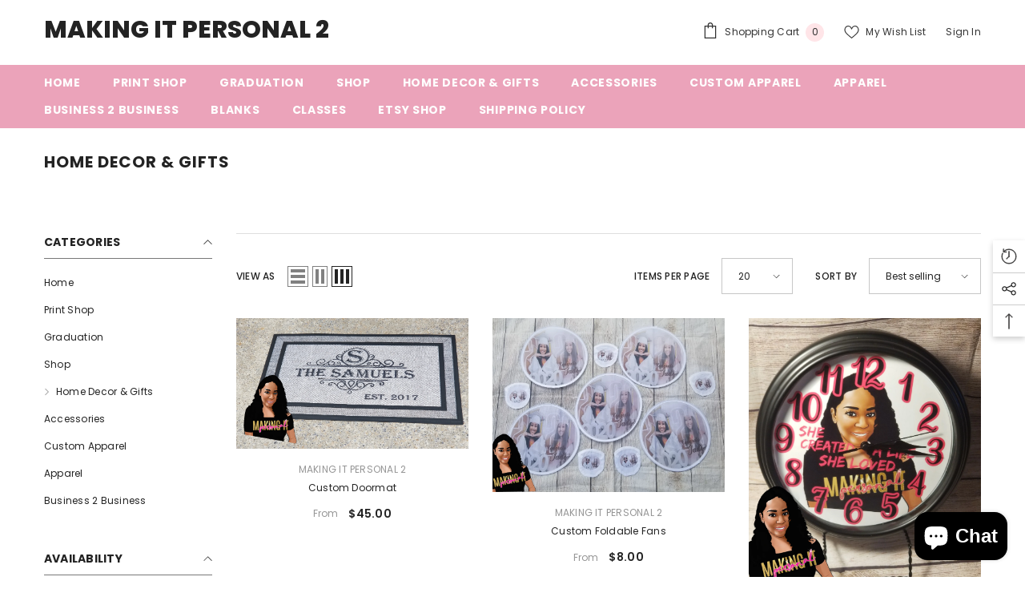

--- FILE ---
content_type: text/html; charset=utf-8
request_url: https://makingitpersonal2.com/collections/home-decor-gifts
body_size: 81538
content:
<!doctype html><html class="no-js" lang="en">
    <head>
        <meta charset="utf-8">
        <meta http-equiv="X-UA-Compatible" content="IE=edge">
        <meta name="viewport" content="width=device-width,initial-scale=1">
        <meta name="theme-color" content="">
        <link rel="canonical" href="https://makingitpersonal2.com/collections/home-decor-gifts">
        <link rel="canonical" href="https://makingitpersonal2.com/collections/home-decor-gifts" canonical-shop-url="https://makingitpersonal2.com/"><link rel="preconnect" href="https://cdn.shopify.com" crossorigin>
        <title>
            Home Decor &amp; Gifts
 &ndash; Making it Personal 2</title>
        
        

<meta property="og:site_name" content="Making it Personal 2">
<meta property="og:url" content="https://makingitpersonal2.com/collections/home-decor-gifts">
<meta property="og:title" content="Home Decor &amp; Gifts">
<meta property="og:type" content="product.group">
<meta property="og:description" content="High quality custom apparel and gifts and awesome customer experiences. Choose from a wide variety of custom apparel for any theme, sport, occasion and more. If we do not have what you are looking for, message us as we can design and produce anything custom for your needs. Shipping worldwide and pick ups are available."><meta property="og:image" content="http://makingitpersonal2.com/cdn/shop/files/templett_2596232_1_fe4fae08-c482-45f1-a764-4a6032827f13.jpg?v=1619638995">
  <meta property="og:image:secure_url" content="https://makingitpersonal2.com/cdn/shop/files/templett_2596232_1_fe4fae08-c482-45f1-a764-4a6032827f13.jpg?v=1619638995">
  <meta property="og:image:width" content="2000">
  <meta property="og:image:height" content="800"><meta name="twitter:site" content="@shopify"><meta name="twitter:card" content="summary_large_image">
<meta name="twitter:title" content="Home Decor &amp; Gifts">
<meta name="twitter:description" content="High quality custom apparel and gifts and awesome customer experiences. Choose from a wide variety of custom apparel for any theme, sport, occasion and more. If we do not have what you are looking for, message us as we can design and produce anything custom for your needs. Shipping worldwide and pick ups are available.">

        <script>window.performance && window.performance.mark && window.performance.mark('shopify.content_for_header.start');</script><meta name="facebook-domain-verification" content="7w3j7w5mojktno68sa2myoo0fk8x7r">
<meta name="google-site-verification" content="rXeK8tpPjTkOw6FxBu1wQIJdSPLwNlxPXy0FeQOulxg">
<meta id="shopify-digital-wallet" name="shopify-digital-wallet" content="/25945079880/digital_wallets/dialog">
<meta name="shopify-checkout-api-token" content="c9f5a93751b80406f92be61162fd4825">
<meta id="in-context-paypal-metadata" data-shop-id="25945079880" data-venmo-supported="false" data-environment="production" data-locale="en_US" data-paypal-v4="true" data-currency="USD">
<link rel="alternate" type="application/atom+xml" title="Feed" href="/collections/home-decor-gifts.atom" />
<link rel="next" href="/collections/home-decor-gifts?page=2">
<link rel="alternate" type="application/json+oembed" href="https://makingitpersonal2.com/collections/home-decor-gifts.oembed">
<script async="async" src="/checkouts/internal/preloads.js?locale=en-US"></script>
<link rel="preconnect" href="https://shop.app" crossorigin="anonymous">
<script async="async" src="https://shop.app/checkouts/internal/preloads.js?locale=en-US&shop_id=25945079880" crossorigin="anonymous"></script>
<script id="apple-pay-shop-capabilities" type="application/json">{"shopId":25945079880,"countryCode":"US","currencyCode":"USD","merchantCapabilities":["supports3DS"],"merchantId":"gid:\/\/shopify\/Shop\/25945079880","merchantName":"Making it Personal 2","requiredBillingContactFields":["postalAddress","email"],"requiredShippingContactFields":["postalAddress","email"],"shippingType":"shipping","supportedNetworks":["visa","masterCard","amex","discover","elo","jcb"],"total":{"type":"pending","label":"Making it Personal 2","amount":"1.00"},"shopifyPaymentsEnabled":true,"supportsSubscriptions":true}</script>
<script id="shopify-features" type="application/json">{"accessToken":"c9f5a93751b80406f92be61162fd4825","betas":["rich-media-storefront-analytics"],"domain":"makingitpersonal2.com","predictiveSearch":true,"shopId":25945079880,"locale":"en"}</script>
<script>var Shopify = Shopify || {};
Shopify.shop = "making-it-personal-2.myshopify.com";
Shopify.locale = "en";
Shopify.currency = {"active":"USD","rate":"1.0"};
Shopify.country = "US";
Shopify.theme = {"name":"2024 Makingitpersonal by Kiera ","id":135729741991,"schema_name":"Ella","schema_version":"6.5.0","theme_store_id":null,"role":"main"};
Shopify.theme.handle = "null";
Shopify.theme.style = {"id":null,"handle":null};
Shopify.cdnHost = "makingitpersonal2.com/cdn";
Shopify.routes = Shopify.routes || {};
Shopify.routes.root = "/";</script>
<script type="module">!function(o){(o.Shopify=o.Shopify||{}).modules=!0}(window);</script>
<script>!function(o){function n(){var o=[];function n(){o.push(Array.prototype.slice.apply(arguments))}return n.q=o,n}var t=o.Shopify=o.Shopify||{};t.loadFeatures=n(),t.autoloadFeatures=n()}(window);</script>
<script>
  window.ShopifyPay = window.ShopifyPay || {};
  window.ShopifyPay.apiHost = "shop.app\/pay";
  window.ShopifyPay.redirectState = null;
</script>
<script id="shop-js-analytics" type="application/json">{"pageType":"collection"}</script>
<script defer="defer" async type="module" src="//makingitpersonal2.com/cdn/shopifycloud/shop-js/modules/v2/client.init-shop-cart-sync_C5BV16lS.en.esm.js"></script>
<script defer="defer" async type="module" src="//makingitpersonal2.com/cdn/shopifycloud/shop-js/modules/v2/chunk.common_CygWptCX.esm.js"></script>
<script type="module">
  await import("//makingitpersonal2.com/cdn/shopifycloud/shop-js/modules/v2/client.init-shop-cart-sync_C5BV16lS.en.esm.js");
await import("//makingitpersonal2.com/cdn/shopifycloud/shop-js/modules/v2/chunk.common_CygWptCX.esm.js");

  window.Shopify.SignInWithShop?.initShopCartSync?.({"fedCMEnabled":true,"windoidEnabled":true});

</script>
<script>
  window.Shopify = window.Shopify || {};
  if (!window.Shopify.featureAssets) window.Shopify.featureAssets = {};
  window.Shopify.featureAssets['shop-js'] = {"shop-cart-sync":["modules/v2/client.shop-cart-sync_ZFArdW7E.en.esm.js","modules/v2/chunk.common_CygWptCX.esm.js"],"init-fed-cm":["modules/v2/client.init-fed-cm_CmiC4vf6.en.esm.js","modules/v2/chunk.common_CygWptCX.esm.js"],"shop-button":["modules/v2/client.shop-button_tlx5R9nI.en.esm.js","modules/v2/chunk.common_CygWptCX.esm.js"],"shop-cash-offers":["modules/v2/client.shop-cash-offers_DOA2yAJr.en.esm.js","modules/v2/chunk.common_CygWptCX.esm.js","modules/v2/chunk.modal_D71HUcav.esm.js"],"init-windoid":["modules/v2/client.init-windoid_sURxWdc1.en.esm.js","modules/v2/chunk.common_CygWptCX.esm.js"],"shop-toast-manager":["modules/v2/client.shop-toast-manager_ClPi3nE9.en.esm.js","modules/v2/chunk.common_CygWptCX.esm.js"],"init-shop-email-lookup-coordinator":["modules/v2/client.init-shop-email-lookup-coordinator_B8hsDcYM.en.esm.js","modules/v2/chunk.common_CygWptCX.esm.js"],"init-shop-cart-sync":["modules/v2/client.init-shop-cart-sync_C5BV16lS.en.esm.js","modules/v2/chunk.common_CygWptCX.esm.js"],"avatar":["modules/v2/client.avatar_BTnouDA3.en.esm.js"],"pay-button":["modules/v2/client.pay-button_FdsNuTd3.en.esm.js","modules/v2/chunk.common_CygWptCX.esm.js"],"init-customer-accounts":["modules/v2/client.init-customer-accounts_DxDtT_ad.en.esm.js","modules/v2/client.shop-login-button_C5VAVYt1.en.esm.js","modules/v2/chunk.common_CygWptCX.esm.js","modules/v2/chunk.modal_D71HUcav.esm.js"],"init-shop-for-new-customer-accounts":["modules/v2/client.init-shop-for-new-customer-accounts_ChsxoAhi.en.esm.js","modules/v2/client.shop-login-button_C5VAVYt1.en.esm.js","modules/v2/chunk.common_CygWptCX.esm.js","modules/v2/chunk.modal_D71HUcav.esm.js"],"shop-login-button":["modules/v2/client.shop-login-button_C5VAVYt1.en.esm.js","modules/v2/chunk.common_CygWptCX.esm.js","modules/v2/chunk.modal_D71HUcav.esm.js"],"init-customer-accounts-sign-up":["modules/v2/client.init-customer-accounts-sign-up_CPSyQ0Tj.en.esm.js","modules/v2/client.shop-login-button_C5VAVYt1.en.esm.js","modules/v2/chunk.common_CygWptCX.esm.js","modules/v2/chunk.modal_D71HUcav.esm.js"],"shop-follow-button":["modules/v2/client.shop-follow-button_Cva4Ekp9.en.esm.js","modules/v2/chunk.common_CygWptCX.esm.js","modules/v2/chunk.modal_D71HUcav.esm.js"],"checkout-modal":["modules/v2/client.checkout-modal_BPM8l0SH.en.esm.js","modules/v2/chunk.common_CygWptCX.esm.js","modules/v2/chunk.modal_D71HUcav.esm.js"],"lead-capture":["modules/v2/client.lead-capture_Bi8yE_yS.en.esm.js","modules/v2/chunk.common_CygWptCX.esm.js","modules/v2/chunk.modal_D71HUcav.esm.js"],"shop-login":["modules/v2/client.shop-login_D6lNrXab.en.esm.js","modules/v2/chunk.common_CygWptCX.esm.js","modules/v2/chunk.modal_D71HUcav.esm.js"],"payment-terms":["modules/v2/client.payment-terms_CZxnsJam.en.esm.js","modules/v2/chunk.common_CygWptCX.esm.js","modules/v2/chunk.modal_D71HUcav.esm.js"]};
</script>
<script>(function() {
  var isLoaded = false;
  function asyncLoad() {
    if (isLoaded) return;
    isLoaded = true;
    var urls = ["https:\/\/883d95281f02d796f8b6-7f0f44eb0f2ceeb9d4fffbe1419aae61.ssl.cf1.rackcdn.com\/teelaunch-scripts.js?shop=making-it-personal-2.myshopify.com\u0026shop=making-it-personal-2.myshopify.com","https:\/\/outsellapp.com\/app\/bundleTYPage.js?shop=making-it-personal-2.myshopify.com"];
    for (var i = 0; i < urls.length; i++) {
      var s = document.createElement('script');
      s.type = 'text/javascript';
      s.async = true;
      s.src = urls[i];
      var x = document.getElementsByTagName('script')[0];
      x.parentNode.insertBefore(s, x);
    }
  };
  if(window.attachEvent) {
    window.attachEvent('onload', asyncLoad);
  } else {
    window.addEventListener('load', asyncLoad, false);
  }
})();</script>
<script id="__st">var __st={"a":25945079880,"offset":-21600,"reqid":"dfef88f3-7f5a-45d9-8c4b-ea14bbb9a816-1768821250","pageurl":"makingitpersonal2.com\/collections\/home-decor-gifts","u":"83fac484c940","p":"collection","rtyp":"collection","rid":174916337802};</script>
<script>window.ShopifyPaypalV4VisibilityTracking = true;</script>
<script id="captcha-bootstrap">!function(){'use strict';const t='contact',e='account',n='new_comment',o=[[t,t],['blogs',n],['comments',n],[t,'customer']],c=[[e,'customer_login'],[e,'guest_login'],[e,'recover_customer_password'],[e,'create_customer']],r=t=>t.map((([t,e])=>`form[action*='/${t}']:not([data-nocaptcha='true']) input[name='form_type'][value='${e}']`)).join(','),a=t=>()=>t?[...document.querySelectorAll(t)].map((t=>t.form)):[];function s(){const t=[...o],e=r(t);return a(e)}const i='password',u='form_key',d=['recaptcha-v3-token','g-recaptcha-response','h-captcha-response',i],f=()=>{try{return window.sessionStorage}catch{return}},m='__shopify_v',_=t=>t.elements[u];function p(t,e,n=!1){try{const o=window.sessionStorage,c=JSON.parse(o.getItem(e)),{data:r}=function(t){const{data:e,action:n}=t;return t[m]||n?{data:e,action:n}:{data:t,action:n}}(c);for(const[e,n]of Object.entries(r))t.elements[e]&&(t.elements[e].value=n);n&&o.removeItem(e)}catch(o){console.error('form repopulation failed',{error:o})}}const l='form_type',E='cptcha';function T(t){t.dataset[E]=!0}const w=window,h=w.document,L='Shopify',v='ce_forms',y='captcha';let A=!1;((t,e)=>{const n=(g='f06e6c50-85a8-45c8-87d0-21a2b65856fe',I='https://cdn.shopify.com/shopifycloud/storefront-forms-hcaptcha/ce_storefront_forms_captcha_hcaptcha.v1.5.2.iife.js',D={infoText:'Protected by hCaptcha',privacyText:'Privacy',termsText:'Terms'},(t,e,n)=>{const o=w[L][v],c=o.bindForm;if(c)return c(t,g,e,D).then(n);var r;o.q.push([[t,g,e,D],n]),r=I,A||(h.body.append(Object.assign(h.createElement('script'),{id:'captcha-provider',async:!0,src:r})),A=!0)});var g,I,D;w[L]=w[L]||{},w[L][v]=w[L][v]||{},w[L][v].q=[],w[L][y]=w[L][y]||{},w[L][y].protect=function(t,e){n(t,void 0,e),T(t)},Object.freeze(w[L][y]),function(t,e,n,w,h,L){const[v,y,A,g]=function(t,e,n){const i=e?o:[],u=t?c:[],d=[...i,...u],f=r(d),m=r(i),_=r(d.filter((([t,e])=>n.includes(e))));return[a(f),a(m),a(_),s()]}(w,h,L),I=t=>{const e=t.target;return e instanceof HTMLFormElement?e:e&&e.form},D=t=>v().includes(t);t.addEventListener('submit',(t=>{const e=I(t);if(!e)return;const n=D(e)&&!e.dataset.hcaptchaBound&&!e.dataset.recaptchaBound,o=_(e),c=g().includes(e)&&(!o||!o.value);(n||c)&&t.preventDefault(),c&&!n&&(function(t){try{if(!f())return;!function(t){const e=f();if(!e)return;const n=_(t);if(!n)return;const o=n.value;o&&e.removeItem(o)}(t);const e=Array.from(Array(32),(()=>Math.random().toString(36)[2])).join('');!function(t,e){_(t)||t.append(Object.assign(document.createElement('input'),{type:'hidden',name:u})),t.elements[u].value=e}(t,e),function(t,e){const n=f();if(!n)return;const o=[...t.querySelectorAll(`input[type='${i}']`)].map((({name:t})=>t)),c=[...d,...o],r={};for(const[a,s]of new FormData(t).entries())c.includes(a)||(r[a]=s);n.setItem(e,JSON.stringify({[m]:1,action:t.action,data:r}))}(t,e)}catch(e){console.error('failed to persist form',e)}}(e),e.submit())}));const S=(t,e)=>{t&&!t.dataset[E]&&(n(t,e.some((e=>e===t))),T(t))};for(const o of['focusin','change'])t.addEventListener(o,(t=>{const e=I(t);D(e)&&S(e,y())}));const B=e.get('form_key'),M=e.get(l),P=B&&M;t.addEventListener('DOMContentLoaded',(()=>{const t=y();if(P)for(const e of t)e.elements[l].value===M&&p(e,B);[...new Set([...A(),...v().filter((t=>'true'===t.dataset.shopifyCaptcha))])].forEach((e=>S(e,t)))}))}(h,new URLSearchParams(w.location.search),n,t,e,['guest_login'])})(!0,!0)}();</script>
<script integrity="sha256-4kQ18oKyAcykRKYeNunJcIwy7WH5gtpwJnB7kiuLZ1E=" data-source-attribution="shopify.loadfeatures" defer="defer" src="//makingitpersonal2.com/cdn/shopifycloud/storefront/assets/storefront/load_feature-a0a9edcb.js" crossorigin="anonymous"></script>
<script crossorigin="anonymous" defer="defer" src="//makingitpersonal2.com/cdn/shopifycloud/storefront/assets/shopify_pay/storefront-65b4c6d7.js?v=20250812"></script>
<script data-source-attribution="shopify.dynamic_checkout.dynamic.init">var Shopify=Shopify||{};Shopify.PaymentButton=Shopify.PaymentButton||{isStorefrontPortableWallets:!0,init:function(){window.Shopify.PaymentButton.init=function(){};var t=document.createElement("script");t.src="https://makingitpersonal2.com/cdn/shopifycloud/portable-wallets/latest/portable-wallets.en.js",t.type="module",document.head.appendChild(t)}};
</script>
<script data-source-attribution="shopify.dynamic_checkout.buyer_consent">
  function portableWalletsHideBuyerConsent(e){var t=document.getElementById("shopify-buyer-consent"),n=document.getElementById("shopify-subscription-policy-button");t&&n&&(t.classList.add("hidden"),t.setAttribute("aria-hidden","true"),n.removeEventListener("click",e))}function portableWalletsShowBuyerConsent(e){var t=document.getElementById("shopify-buyer-consent"),n=document.getElementById("shopify-subscription-policy-button");t&&n&&(t.classList.remove("hidden"),t.removeAttribute("aria-hidden"),n.addEventListener("click",e))}window.Shopify?.PaymentButton&&(window.Shopify.PaymentButton.hideBuyerConsent=portableWalletsHideBuyerConsent,window.Shopify.PaymentButton.showBuyerConsent=portableWalletsShowBuyerConsent);
</script>
<script data-source-attribution="shopify.dynamic_checkout.cart.bootstrap">document.addEventListener("DOMContentLoaded",(function(){function t(){return document.querySelector("shopify-accelerated-checkout-cart, shopify-accelerated-checkout")}if(t())Shopify.PaymentButton.init();else{new MutationObserver((function(e,n){t()&&(Shopify.PaymentButton.init(),n.disconnect())})).observe(document.body,{childList:!0,subtree:!0})}}));
</script>
<link id="shopify-accelerated-checkout-styles" rel="stylesheet" media="screen" href="https://makingitpersonal2.com/cdn/shopifycloud/portable-wallets/latest/accelerated-checkout-backwards-compat.css" crossorigin="anonymous">
<style id="shopify-accelerated-checkout-cart">
        #shopify-buyer-consent {
  margin-top: 1em;
  display: inline-block;
  width: 100%;
}

#shopify-buyer-consent.hidden {
  display: none;
}

#shopify-subscription-policy-button {
  background: none;
  border: none;
  padding: 0;
  text-decoration: underline;
  font-size: inherit;
  cursor: pointer;
}

#shopify-subscription-policy-button::before {
  box-shadow: none;
}

      </style>
<script id="sections-script" data-sections="header-navigation-plain,header-mobile" defer="defer" src="//makingitpersonal2.com/cdn/shop/t/6/compiled_assets/scripts.js?v=367"></script>
<script>window.performance && window.performance.mark && window.performance.mark('shopify.content_for_header.end');</script>
        <script>
          var shopCurrency = "USD";
        </script>
        <style>
    @import url('https://fonts.googleapis.com/css?family=Poppins:300,300i,400,400i,500,500i,600,600i,700,700i,800,800i&display=swap');
                

          
                    
          
    

    :root {
        /* Settings Body */
        
            --font-body-family: Poppins;
        
        --font-body-size: 12px;
        --font-body-weight: 400;
        --body-line-height: 22px;
        --body-letter-spacing: .02em;

        /* Settings Heading */
        
            --font-heading-family: Poppins;
        
        --font-heading-size: 16px;
        --font-heading-weight: 700;
        --font-heading-style: normal;
        --heading-line-height: 24px;
        --heading-letter-spacing: .05em;
        --heading-text-transform: uppercase;
        --heading-border-height: 2px;

        /* Settings Navigation */
        /* Menu Lv1 */
        
            --font-menu-lv1-family: Poppins;
        
        --font-menu-lv1-size: 14px;
        --font-menu-lv1-weight: 700;
        --menu-lv1-line-height: 22px;
        --menu-lv1-letter-spacing: .05em;
        --menu-lv1-text-transform: uppercase;

        /* Menu Lv2 */
        
            --font-menu-lv2-family: Poppins;
        
        --font-menu-lv2-size: 12px;
        --font-menu-lv2-weight: 400;
        --menu-lv2-line-height: 22px;
        --menu-lv2-letter-spacing: .02em;
        --menu-lv2-text-transform: capitalize;

        /* Menu Lv3 */
        
            --font-menu-lv3-family: Poppins;
        
        --font-menu-lv3-size: 12px;
        --font-menu-lv3-weight: 400;
        --menu-lv3-line-height: 22px;
        --menu-lv3-letter-spacing: .02em;
        --menu-lv3-text-transform: capitalize;

        /* Mega Menu Lv2 */
        
            --font-mega-menu-lv2-family: Poppins;
        
        --font-mega-menu-lv2-size: 12px;
        --font-mega-menu-lv2-weight: 600;
        --font-mega-menu-lv2-style: normal;
        --mega-menu-lv2-line-height: 22px;
        --mega-menu-lv2-letter-spacing: .02em;
        --mega-menu-lv2-text-transform: uppercase;

        /* Mega Menu Lv3 */
        
            --font-mega-menu-lv3-family: Poppins;
        
        --font-mega-menu-lv3-size: 12px;
        --font-mega-menu-lv3-weight: 400;
        --mega-menu-lv3-line-height: 22px;
        --mega-menu-lv3-letter-spacing: .02em;
        --mega-menu-lv3-text-transform: capitalize;

        /* Product Card Title */--product-title-font: Poppins;--product-title-font-size : 12px;
        --product-title-font-weight : 400;
        --product-title-line-height: 22px;
        --product-title-letter-spacing: .02em;
        --product-title-line-text : 2;
        --product-title-text-transform : capitalize;
        --product-title-margin-bottom: 10px;

        /* Product Card Vendor */--product-vendor-font: Poppins;--product-vendor-font-size : 12px;
        --product-vendor-font-weight : 400;
        --product-vendor-font-style : normal;
        --product-vendor-line-height: 22px;
        --product-vendor-letter-spacing: .02em;
        --product-vendor-text-transform : uppercase;
        --product-vendor-margin-bottom: 0px;

        /* Product Card Price */--product-price-font: Poppins;--product-price-font-size : 14px;
        --product-price-font-weight : 600;
        --product-price-line-height: 22px;
        --product-price-letter-spacing: .02em;
        --product-price-margin-top: 0px;
        --product-price-margin-bottom: 13px;

        /* Product Card Badge */--badge-font: Poppins;--badge-font-size : 12px;
        --badge-font-weight : 400;
        --badge-text-transform : capitalize;
        --badge-letter-spacing: .02em;
        --badge-line-height: 20px;
        --badge-border-radius: 0px;
        --badge-padding-top: 0px;
        --badge-padding-bottom: 0px;
        --badge-padding-left-right: 8px;
        --badge-postion-top: 0px;
        --badge-postion-left-right: 0px;

        /* Product Quickview */
        --product-quickview-font-size : 12px;
        --product-quickview-line-height: 23px;
        --product-quickview-border-radius: 1px;
        --product-quickview-padding-top: 0px;
        --product-quickview-padding-bottom: 0px;
        --product-quickview-padding-left-right: 7px;
        --product-quickview-sold-out-product: #e95144;--product-quickview-box-shadow: none;/* Blog Card Tile */--blog-title-font: Poppins;--blog-title-font-size : 20px;
        --blog-title-font-weight : 700;
        --blog-title-line-height: 29px;
        --blog-title-letter-spacing: .09em;
        --blog-title-text-transform : uppercase;

        /* Blog Card Info (Date, Author) */--blog-info-font: Poppins;--blog-info-font-size : 14px;
        --blog-info-font-weight : 400;
        --blog-info-line-height: 20px;
        --blog-info-letter-spacing: .02em;
        --blog-info-text-transform : uppercase;

        /* Button 1 */--btn-1-font-family: Poppins;--btn-1-font-size: 14px;
        --btn-1-font-weight: 700;
        --btn-1-text-transform: uppercase;
        --btn-1-line-height: 22px;
        --btn-1-letter-spacing: .05em;
        --btn-1-text-align: center;
        --btn-1-border-radius: 0px;
        --btn-1-border-width: 1px;
        --btn-1-border-style: solid;
        --btn-1-padding-top: 10px;
        --btn-1-padding-bottom: 10px;
        --btn-1-horizontal-length: 0px;
        --btn-1-vertical-length: 0px;
        --btn-1-blur-radius: 0px;
        --btn-1-spread: 0px;
        
        
        
          --btn-1-all-bg-opacity-hover: rgba(0, 0, 0, 0.5);
        
        
            --btn-1-inset: ;
        

        /* Button 2 */--btn-2-font-family: Poppins;--btn-2-font-size: 18px;
        --btn-2-font-weight: 700;
        --btn-2-text-transform: uppercase;
        --btn-2-line-height: 23px;
        --btn-2-letter-spacing: .05em;
        --btn-2-text-align: right;
        --btn-2-border-radius: 6px;
        --btn-2-border-width: 1px;
        --btn-2-border-style: solid;
        --btn-2-padding-top: 20px;
        --btn-2-padding-bottom: 20px;
        --btn-2-horizontal-length: 4px;
        --btn-2-vertical-length: 4px;
        --btn-2-blur-radius: 7px;
        --btn-2-spread: 0px;
        
        
          --btn-2-all-bg-opacity: rgba(25, 145, 226, 0.5);
        
        
          --btn-2-all-bg-opacity-hover: rgba(0, 0, 0, 0.5);
        
        
            --btn-2-inset: ;
        

        /* Button 3 */--btn-3-font-family: Poppins;--btn-3-font-size: 14px;
        --btn-3-font-weight: 700;
        --btn-3-text-transform: uppercase;
        --btn-3-line-height: 22px;
        --btn-3-letter-spacing: .05em;
        --btn-3-text-align: center;
        --btn-3-border-radius: 0px;
        --btn-3-border-width: 1px;
        --btn-3-border-style: solid;
        --btn-3-padding-top: 10px;
        --btn-3-padding-bottom: 10px;
        --btn-3-horizontal-length: 0px;
        --btn-3-vertical-length: 0px;
        --btn-3-blur-radius: 0px;
        --btn-3-spread: 0px;
        
        
          --btn-3-all-bg-opacity: rgba(0, 0, 0, 0.1);
        
        
          --btn-3-all-bg-opacity-hover: rgba(0, 0, 0, 0.1);
        

        
            --btn-3-inset: ;
        

        /* Footer Heading */--footer-heading-font-family: Poppins;--footer-heading-font-size : 15px;
        --footer-heading-font-weight : 600;
        --footer-heading-line-height : 22px;
        --footer-heading-letter-spacing : .05em;
        --footer-heading-text-transform : uppercase;

        /* Footer Link */--footer-link-font-family: Poppins;--footer-link-font-size : 12px;
        --footer-link-font-weight : ;
        --footer-link-line-height : 28px;
        --footer-link-letter-spacing : .02em;
        --footer-link-text-transform : capitalize;

        /* Page Title */
        
            --font-page-title-family: Poppins;
        
        --font-page-title-size: 20px;
        --font-page-title-weight: 700;
        --font-page-title-style: normal;
        --page-title-line-height: 20px;
        --page-title-letter-spacing: .05em;
        --page-title-text-transform: uppercase;

        /* Font Product Tab Title */
        --font-tab-type-1: Poppins;
        --font-tab-type-2: Poppins;

        /* Text Size */
        --text-size-font-size : 10px;
        --text-size-font-weight : 400;
        --text-size-line-height : 22px;
        --text-size-letter-spacing : 0;
        --text-size-text-transform : uppercase;
        --text-size-color : #787878;

        /* Font Weight */
        --font-weight-normal: 400;
        --font-weight-medium: 500;
        --font-weight-semibold: 600;
        --font-weight-bold: 700;
        --font-weight-bolder: 800;
        --font-weight-black: 900;

        /* Radio Button */
        --form-label-checkbox-before-bg: #fff;
        --form-label-checkbox-before-border: #cecece;
        --form-label-checkbox-before-bg-checked: #000;

        /* Conatiner */
        --body-custom-width-container: 1600px;

        /* Layout Boxed */
        --color-background-layout-boxed: #f8f8f8;/* Arrow */
        --position-horizontal-slick-arrow: 0;

        /* General Color*/
        --color-text: #232323;
        --color-text2: #969696;
        --color-global: #232323;
        --color-white: #FFFFFF;
        --color-grey: #868686;
        --color-black: #202020;
        --color-base-text-rgb: 35, 35, 35;
        --color-base-text2-rgb: 150, 150, 150;
        --color-background: #ffffff;
        --color-background-rgb: 255, 255, 255;
        --color-background-overylay: rgba(255, 255, 255, 0.9);
        --color-base-accent-text: ;
        --color-base-accent-1: ;
        --color-base-accent-2: ;
        --color-link: #232323;
        --color-link-hover: #232323;
        --color-error: #D93333;
        --color-error-bg: #FCEEEE;
        --color-success: #5A5A5A;
        --color-success-bg: #DFF0D8;
        --color-info: #202020;
        --color-info-bg: #FFF2DD;
        --color-link-underline: rgba(35, 35, 35, 0.5);

        --color-breadcrumb: #999999;
        --colors-breadcrumb-hover: #232323;
        --colors-breadcrumb-active: #999999;

        --border-global: #e6e6e6;
        --bg-global: #fafafa;

        --bg-planceholder: #fafafa;

        --color-warning: #fff;
        --bg-warning: #e0b252;

        --color-background-10 : #e9e9e9;
        --color-background-20 : #d3d3d3;
        --color-background-30 : #bdbdbd;
        --color-background-50 : #919191;
        --color-background-global : #919191;

        /* Arrow Color */
        --arrow-color: #323232;
        --arrow-background-color: #fff;
        --arrow-border-color: #ccc;
        --arrow-color-hover: #323232;
        --arrow-background-color-hover: #f8f8f8;
        --arrow-border-color-hover: #f8f8f8;

        --arrow-width: 35px;
        --arrow-height: 35px;
        --arrow-size: px;
        --arrow-size-icon: 17px;
        --arrow-border-radius: 50%;
        --arrow-border-width: 1px;

        /* Pagination Color */
        --pagination-item-color: #3c3c3c;
        --pagination-item-color-active: #3c3c3c;
        --pagination-item-bg-color: 
        #fff;
        --pagination-item-bg-color-active: #fff;
        --pagination-item-border-color: #fff;
        --pagination-item-border-color-active: #ffffff;

        --pagination-arrow-color: #3c3c3c;
        --pagination-arrow-color-active: #3c3c3c;
        --pagination-arrow-bg-color: #fff;
        --pagination-arrow-bg-color-active: #fff;
        --pagination-arrow-border-color: #fff;
        --pagination-arrow-border-color-active: #fff;

        /* Dots Color */
        --dots-color: transparent;
        --dots-border-color: #323232;
        --dots-color-active: #323232;
        --dots-border-color-active: #323232;
        --dots-style2-background-opacity: #00000050;
        --dots-width: 12px;
        --dots-height: 12px;

        /* Button Color */
        --btn-1-color: #FFFFFF;
        --btn-1-bg: #232323;
        --btn-1-border: #232323;
        --btn-1-color-hover: #232323;
        --btn-1-bg-hover: #ffffff;
        --btn-1-border-hover: #232323;

        --btn-2-color: #232323;
        --btn-2-bg: #FFFFFF;
        --btn-2-border: #727272;
        --btn-2-color-hover: #FFFFFF;
        --btn-2-bg-hover: #232323;
        --btn-2-border-hover: #232323;

        --btn-3-color: #FFFFFF;
        --btn-3-bg: #e9514b;
        --btn-3-border: #e9514b;
        --btn-3-color-hover: #ffffff;
        --btn-3-bg-hover: #e9514b;
        --btn-3-border-hover: #e9514b;

        --anchor-transition: all ease .3s;
        --bg-white: #ffffff;
        --bg-black: #000000;
        --bg-grey: #808080;
        --icon: var(--color-text);
        --text-cart: #3c3c3c;
        --duration-short: 100ms;
        --duration-default: 350ms;
        --duration-long: 500ms;

        --form-input-bg: #ffffff;
        --form-input-border: #c7c7c7;
        --form-input-color: #232323;;
        --form-input-placeholder: #868686;
        --form-label: #232323;

        --new-badge-color: #232323;
        --new-badge-bg: #FFFFFF;
        --sale-badge-color: #ffffff;
        --sale-badge-bg: #e95144;
        --sold-out-badge-color: #ffffff;
        --sold-out-badge-bg: #c1c1c1;
        --custom-badge-color: #ffffff;
        --custom-badge-bg: #ffbb49;
        --bundle-badge-color: #ffffff;
        --bundle-badge-bg: #232323;
        
        --product-title-color : #232323;
        --product-title-color-hover : #232323;
        --product-vendor-color : #969696;
        --product-price-color : #232323;
        --product-sale-price-color : #e95144;
        --product-compare-price-color : #969696;
        --product-review-full-color : #000000;
        --product-review-empty-color : #A4A4A4;
        --product-swatch-border : #cbcbcb;
        --product-swatch-border-active : #232323;
        --product-swatch-width : 40px;
        --product-swatch-height : 40px;
        --product-swatch-border-radius : 0px;
        --product-swatch-color-width : 40px;
        --product-swatch-color-height : 40px;
        --product-swatch-color-border-radius : 20px;
        --product-wishlist-color : #000000;
        --product-wishlist-bg : #ffffff;
        --product-wishlist-border : transparent;
        --product-wishlist-color-added : #ffffff;
        --product-wishlist-bg-added : #000000;
        --product-wishlist-border-added : transparent;
        --product-compare-color : #000000;
        --product-compare-bg : #FFFFFF;
        --product-compare-color-added : #D12442;
        --product-compare-bg-added : #FFFFFF;
        --product-hot-stock-text-color : #d62828;
        --product-quick-view-color : #000000;
        --product-cart-image-fit : contain;
        --product-title-variant-font-size: 16px;

        
          --product-quick-view-bg : #FFFFFF;
        
        --product-quick-view-bg-above-button: rgba(255, 255, 255, 0.7);
        --product-quick-view-color-hover : #FFFFFF;
        --product-quick-view-bg-hover : #000000;

        --product-action-color : #232323;       
        --product-action-bg : #ffffff;
        --product-action-border : #000000;
        --product-action-color-hover : #FFFFFF;
        --product-action-bg-hover : #232323;
        --product-action-border-hover : #232323;

        /* Multilevel Category Filter */
        --color-label-multiLevel-categories: #232323;
        --bg-label-multiLevel-categories: #fff;
        --color-button-multiLevel-categories: #fff;
        --bg-button-multiLevel-categories: #ff8b21;
        --border-button-multiLevel-categories: transparent;
        --hover-color-button-multiLevel-categories: #fff;
        --hover-bg-button-multiLevel-categories: #ff8b21;--cart-item-bg : #ffffff;
            --cart-item-border : #e8e8e8;
            --cart-item-border-width : 1px;
            --cart-item-border-style : solid;
            --free-shipping-height : 10px;
            --free-shipping-border-radius : 20px;
            --free-shipping-color : #727272;
            --free-shipping-bg : #ededed;
            --free-shipping-bg-1: #e95144;
            --free-shipping-bg-2: #ffc206;
            --free-shipping-bg-3: #69c69c;
            --free-shipping-bg-4: #69c69c;
            --free-shipping-min-height : 20.0px;
        

        --w-product-swatch-custom: 30px;
        --h-product-swatch-custom: 30px;
        --w-product-swatch-custom-mb: 20px;
        --h-product-swatch-custom-mb: 20px;
        --font-size-product-swatch-more: 12px;

        --swatch-border : #cbcbcb;
        --swatch-border-active : #232323;

        --variant-size: #232323;
        --variant-size-border: #e7e7e7;
        --variant-size-bg: #ffffff;
        --variant-size-hover: #ffffff;
        --variant-size-border-hover: #232323;
        --variant-size-bg-hover: #232323;

        --variant-bg : #ffffff;
        --variant-color : #232323;
        --variant-bg-active : #ffffff;
        --variant-color-active : #232323;

        /* Font Size Text Social */
        --fontsize-text-social: 12px;
        
        /* Sidebar Animation */
        --page-content-distance: 64px;
        --sidebar-content-distance: 40px;
        --button-transition-ease: cubic-bezier(.25,.46,.45,.94);

        /* Loading Spinner Color */
        --spinner-top-color: #fc0;
        --spinner-right-color: #4dd4c6;
        --spinner-bottom-color: #f00;
        --spinner-left-color: #f6f6f6;

        /* Product Card Marquee */
        --product-marquee-background-color: ;
        --product-marquee-text-color: #FFFFFF;
        --product-marquee-text-size: 14px;
        --product-marquee-text-mobile-size: 14px;
        --product-marquee-text-weight: 400;
        --product-marquee-text-transform: none;
        --product-marquee-text-style: italic;
        --product-marquee-speed: ;  
        --product-marquee-line-height: calc(var(--product-marquee-text-mobile-size) * 1.5);
    }
</style>
        <link href="//makingitpersonal2.com/cdn/shop/t/6/assets/base.css?v=70205750774888208641713070099" rel="stylesheet" type="text/css" media="all" />
<link href="//makingitpersonal2.com/cdn/shop/t/6/assets/base-banner-animation.css?v=142525759880205592811713070098" rel="stylesheet" type="text/css" media="all" />
    <link href="//makingitpersonal2.com/cdn/shop/t/6/assets/component-card-banner-animation.css?v=55904521405352394641713070099" rel="stylesheet" type="text/css" media="all" />
<link href="//makingitpersonal2.com/cdn/shop/t/6/assets/animated.css?v=54616323744978996581713070098" rel="stylesheet" type="text/css" media="all" />
<link href="//makingitpersonal2.com/cdn/shop/t/6/assets/component-card.css?v=77690346337914199191713070099" rel="stylesheet" type="text/css" media="all" />
<link href="//makingitpersonal2.com/cdn/shop/t/6/assets/component-loading-overlay.css?v=170491267859233445071713070100" rel="stylesheet" type="text/css" media="all" />
<link href="//makingitpersonal2.com/cdn/shop/t/6/assets/component-loading-banner.css?v=41583448467146640571713070100" rel="stylesheet" type="text/css" media="all" />
<link href="//makingitpersonal2.com/cdn/shop/t/6/assets/component-quick-cart.css?v=123797079162677271371713070100" rel="stylesheet" type="text/css" media="all" />
<link rel="stylesheet" href="//makingitpersonal2.com/cdn/shop/t/6/assets/vendor.css?v=164616260963476715651713070102" media="print" onload="this.media='all'">
<noscript><link href="//makingitpersonal2.com/cdn/shop/t/6/assets/vendor.css?v=164616260963476715651713070102" rel="stylesheet" type="text/css" media="all" /></noscript>


<link href="//makingitpersonal2.com/cdn/shop/t/6/assets/component-predictive-search.css?v=104537003445991516671713070100" rel="stylesheet" type="text/css" media="all" />
<link rel="stylesheet" href="//makingitpersonal2.com/cdn/shop/t/6/assets/component-product-form.css?v=78655431092073622881713070100" media="print" onload="this.media='all'">
	<link rel="stylesheet" href="//makingitpersonal2.com/cdn/shop/t/6/assets/component-review.css?v=100129706126506303331713070100" media="print" onload="this.media='all'">
	<link rel="stylesheet" href="//makingitpersonal2.com/cdn/shop/t/6/assets/component-price.css?v=139205013722916111901713070100" media="print" onload="this.media='all'">
	<link rel="stylesheet" href="//makingitpersonal2.com/cdn/shop/t/6/assets/component-badge.css?v=20633729062276667811713070099" media="print" onload="this.media='all'">
	<link rel="stylesheet" href="//makingitpersonal2.com/cdn/shop/t/6/assets/component-rte.css?v=74468535300400368301713070100" media="print" onload="this.media='all'">
	<link rel="stylesheet" href="//makingitpersonal2.com/cdn/shop/t/6/assets/component-share.css?v=151802252019812543761713070100" media="print" onload="this.media='all'"><link rel="stylesheet" href="//makingitpersonal2.com/cdn/shop/t/6/assets/component-newsletter.css?v=54058530822278129331713070100" media="print" onload="this.media='all'">
<link rel="stylesheet" href="//makingitpersonal2.com/cdn/shop/t/6/assets/component-slider.css?v=37888473738646685221713070100" media="print" onload="this.media='all'">
<link rel="stylesheet" href="//makingitpersonal2.com/cdn/shop/t/6/assets/component-list-social.css?v=102044711114163579551713070100" media="print" onload="this.media='all'"><noscript><link href="//makingitpersonal2.com/cdn/shop/t/6/assets/component-product-form.css?v=78655431092073622881713070100" rel="stylesheet" type="text/css" media="all" /></noscript>
	<noscript><link href="//makingitpersonal2.com/cdn/shop/t/6/assets/component-review.css?v=100129706126506303331713070100" rel="stylesheet" type="text/css" media="all" /></noscript>
	<noscript><link href="//makingitpersonal2.com/cdn/shop/t/6/assets/component-price.css?v=139205013722916111901713070100" rel="stylesheet" type="text/css" media="all" /></noscript>
	<noscript><link href="//makingitpersonal2.com/cdn/shop/t/6/assets/component-badge.css?v=20633729062276667811713070099" rel="stylesheet" type="text/css" media="all" /></noscript>
	<noscript><link href="//makingitpersonal2.com/cdn/shop/t/6/assets/component-rte.css?v=74468535300400368301713070100" rel="stylesheet" type="text/css" media="all" /></noscript>
	<noscript><link href="//makingitpersonal2.com/cdn/shop/t/6/assets/component-share.css?v=151802252019812543761713070100" rel="stylesheet" type="text/css" media="all" /></noscript><noscript><link href="//makingitpersonal2.com/cdn/shop/t/6/assets/component-newsletter.css?v=54058530822278129331713070100" rel="stylesheet" type="text/css" media="all" /></noscript>
<noscript><link href="//makingitpersonal2.com/cdn/shop/t/6/assets/component-slider.css?v=37888473738646685221713070100" rel="stylesheet" type="text/css" media="all" /></noscript>
<noscript><link href="//makingitpersonal2.com/cdn/shop/t/6/assets/component-list-social.css?v=102044711114163579551713070100" rel="stylesheet" type="text/css" media="all" /></noscript>

<style type="text/css">
	.nav-title-mobile {display: none;}.list-menu--disclosure{display: none;position: absolute;min-width: 100%;width: 22rem;background-color: var(--bg-white);box-shadow: 0 1px 4px 0 rgb(0 0 0 / 15%);padding: 5px 0 5px 20px;opacity: 0;visibility: visible;pointer-events: none;transition: opacity var(--duration-default) ease, transform var(--duration-default) ease;}.list-menu--disclosure-2{margin-left: calc(100% - 15px);z-index: 2;top: -5px;}.list-menu--disclosure:focus {outline: none;}.list-menu--disclosure.localization-selector {max-height: 18rem;overflow: auto;width: 10rem;padding: 0.5rem;}.js menu-drawer > details > summary::before, .js menu-drawer > details[open]:not(.menu-opening) > summary::before {content: '';position: absolute;cursor: default;width: 100%;height: calc(100vh - 100%);height: calc(var(--viewport-height, 100vh) - (var(--header-bottom-position, 100%)));top: 100%;left: 0;background: var(--color-foreground-50);opacity: 0;visibility: hidden;z-index: 2;transition: opacity var(--duration-default) ease,visibility var(--duration-default) ease;}menu-drawer > details[open] > summary::before {visibility: visible;opacity: 1;}.menu-drawer {position: absolute;transform: translateX(-100%);visibility: hidden;z-index: 3;left: 0;top: 100%;width: 100%;max-width: calc(100vw - 4rem);padding: 0;border: 0.1rem solid var(--color-background-10);border-left: 0;border-bottom: 0;background-color: var(--bg-white);overflow-x: hidden;}.js .menu-drawer {height: calc(100vh - 100%);height: calc(var(--viewport-height, 100vh) - (var(--header-bottom-position, 100%)));}.js details[open] > .menu-drawer, .js details[open] > .menu-drawer__submenu {transition: transform var(--duration-default) ease, visibility var(--duration-default) ease;}.no-js details[open] > .menu-drawer, .js details[open].menu-opening > .menu-drawer, details[open].menu-opening > .menu-drawer__submenu {transform: translateX(0);visibility: visible;}@media screen and (min-width: 750px) {.menu-drawer {width: 40rem;}.no-js .menu-drawer {height: auto;}}.menu-drawer__inner-container {position: relative;height: 100%;}.menu-drawer__navigation-container {display: grid;grid-template-rows: 1fr auto;align-content: space-between;overflow-y: auto;height: 100%;}.menu-drawer__navigation {padding: 0 0 5.6rem 0;}.menu-drawer__inner-submenu {height: 100%;overflow-x: hidden;overflow-y: auto;}.no-js .menu-drawer__navigation {padding: 0;}.js .menu-drawer__menu li {width: 100%;border-bottom: 1px solid #e6e6e6;overflow: hidden;}.menu-drawer__menu-item{line-height: var(--body-line-height);letter-spacing: var(--body-letter-spacing);padding: 10px 20px 10px 15px;cursor: pointer;display: flex;align-items: center;justify-content: space-between;}.menu-drawer__menu-item .label{display: inline-block;vertical-align: middle;font-size: calc(var(--font-body-size) - 4px);font-weight: var(--font-weight-normal);letter-spacing: var(--body-letter-spacing);height: 20px;line-height: 20px;margin: 0 0 0 10px;padding: 0 5px;text-transform: uppercase;text-align: center;position: relative;}.menu-drawer__menu-item .label:before{content: "";position: absolute;border: 5px solid transparent;top: 50%;left: -9px;transform: translateY(-50%);}.menu-drawer__menu-item > .icon{width: 24px;height: 24px;margin: 0 10px 0 0;}.menu-drawer__menu-item > .symbol {position: absolute;right: 20px;top: 50%;transform: translateY(-50%);display: flex;align-items: center;justify-content: center;font-size: 0;pointer-events: none;}.menu-drawer__menu-item > .symbol .icon{width: 14px;height: 14px;opacity: .6;}.menu-mobile-icon .menu-drawer__menu-item{justify-content: flex-start;}.no-js .menu-drawer .menu-drawer__menu-item > .symbol {display: none;}.js .menu-drawer__submenu {position: absolute;top: 0;width: 100%;bottom: 0;left: 0;background-color: var(--bg-white);z-index: 1;transform: translateX(100%);visibility: hidden;}.js .menu-drawer__submenu .menu-drawer__submenu {overflow-y: auto;}.menu-drawer__close-button {display: block;width: 100%;padding: 10px 15px;background-color: transparent;border: none;background: #f6f8f9;position: relative;}.menu-drawer__close-button .symbol{position: absolute;top: auto;left: 20px;width: auto;height: 22px;z-index: 10;display: flex;align-items: center;justify-content: center;font-size: 0;pointer-events: none;}.menu-drawer__close-button .icon {display: inline-block;vertical-align: middle;width: 18px;height: 18px;transform: rotate(180deg);}.menu-drawer__close-button .text{max-width: calc(100% - 50px);white-space: nowrap;overflow: hidden;text-overflow: ellipsis;display: inline-block;vertical-align: top;width: 100%;margin: 0 auto;}.no-js .menu-drawer__close-button {display: none;}.menu-drawer__utility-links {padding: 2rem;}.menu-drawer__account {display: inline-flex;align-items: center;text-decoration: none;padding: 1.2rem;margin-left: -1.2rem;font-size: 1.4rem;}.menu-drawer__account .icon-account {height: 2rem;width: 2rem;margin-right: 1rem;}.menu-drawer .list-social {justify-content: flex-start;margin-left: -1.25rem;margin-top: 2rem;}.menu-drawer .list-social:empty {display: none;}.menu-drawer .list-social__link {padding: 1.3rem 1.25rem;}

	/* Style General */
	.d-block{display: block}.d-inline-block{display: inline-block}.d-flex{display: flex}.d-none {display: none}.d-grid{display: grid}.ver-alg-mid {vertical-align: middle}.ver-alg-top{vertical-align: top}
	.flex-jc-start{justify-content:flex-start}.flex-jc-end{justify-content:flex-end}.flex-jc-center{justify-content:center}.flex-jc-between{justify-content:space-between}.flex-jc-stretch{justify-content:stretch}.flex-align-start{align-items: flex-start}.flex-align-center{align-items: center}.flex-align-end{align-items: flex-end}.flex-align-stretch{align-items:stretch}.flex-wrap{flex-wrap: wrap}.flex-nowrap{flex-wrap: nowrap}.fd-row{flex-direction:row}.fd-row-reverse{flex-direction:row-reverse}.fd-column{flex-direction:column}.fd-column-reverse{flex-direction:column-reverse}.fg-0{flex-grow:0}.fs-0{flex-shrink:0}.gap-15{gap:15px}.gap-30{gap:30px}
	.p-relative{position:relative}.p-absolute{position:absolute}.p-static{position:static}.p-fixed{position:fixed;}
	.zi-1{z-index:1}.zi-2{z-index:2}.zi-3{z-index:3}.zi-5{z-index:5}.zi-6{z-index:6}.zi-7{z-index:7}.zi-9{z-index:9}.zi-10{z-index:10}.zi-99{z-index:99} .zi-100{z-index:100} .zi-101{z-index:101}
	.top-0{top:0}.top-100{top:100%}.top-auto{top:auto}.left-0{left:0}.left-auto{left:auto}.right-0{right:0}.right-auto{right:auto}.bottom-0{bottom:0}
	.middle-y{top:50%;transform:translateY(-50%)}.middle-x{left:50%;transform:translateX(-50%)}
	.opacity-0{opacity:0}.opacity-1{opacity:1}
	.o-hidden{overflow:hidden}.o-visible{overflow:visible}.o-unset{overflow:unset}.o-x-hidden{overflow-x:hidden}.o-y-auto{overflow-y:auto;}
	.pt-0{padding-top:0}.pt-2{padding-top:2px}.pt-5{padding-top:5px}.pt-10{padding-top:10px}.pt-10-imp{padding-top:10px !important}.pt-12{padding-top:12px}.pt-16{padding-top:16px}.pt-20{padding-top:20px}.pt-24{padding-top:24px}.pt-32{padding-top:32px}.pt-36{padding-top:36px}.pt-48{padding-top:48px}.pb-0{padding-bottom:0}.pb-5{padding-bottom:5px}.pb-10{padding-bottom:10px}.pb-10-imp{padding-bottom:10px !important}.pb-12{padding-bottom:12px}.pb-16{padding-bottom:16px}.pb-20{padding-bottom:20px}.pb-24{padding-bottom:24px}.pb-32{padding-bottom:32px}.pb-40{padding-bottom:40px}.pb-48{padding-bottom:48px}.pb-50{padding-bottom:50px}.pb-80{padding-bottom:80px}.pb-84{padding-bottom:84px}.pr-0{padding-right:0}.pr-5{padding-right: 5px}.pr-10{padding-right:10px}.pr-20{padding-right:20px}.pr-24{padding-right:24px}.pr-30{padding-right:30px}.pr-36{padding-right:36px}.pl-0{padding-left:0}.pl-12{padding-left:12px}.pl-20{padding-left:20px}.pl-24{padding-left:24px}.pl-36{padding-left:36px}.pl-48{padding-left:48px}.pl-52{padding-left:52px}.p-zero{padding:0}
	.m-lr-auto{margin:0 auto}.m-zero{margin:0}.ml-0{margin-left:0}.ml-5{margin-left:5px}.ml-15{margin-left:15px}.ml-20{margin-left:20px}.mr-0{margin-right:0}.mr-5{margin-right:5px}.mr-20{margin-right:20px}.mt-0{margin-top: 0}.mt-10{margin-top: 10px}.mt-20{margin-top: 20px}.mt-30{margin-top: 30px}.mt-40{margin-top: 40px}
	.h-0{height:0}.h-100{height:100%}.h-100v{height:100vh}.h-auto{height:auto}.mah-100{max-height:100%}.mih-15{min-height: 15px}.mih-none{min-height: unset}.lih-15{line-height: 15px}
	.w-100{width:100%}.w-100v{width:100vw}.maw-100{max-width:100%}.maw-300{max-width:300px}.w-auto{width:auto}.minw-auto{min-width: auto}
	.float-l{float:left}.float-r{float:right}
	.b-zero{border:none}.br-50p{border-radius:50%}.br-zero{border-radius:0}.br-2{border-radius:2px}.bg-none{background: none}
	.stroke-w-3{stroke-width: 3px}.stroke-w-5{stroke-width: 5px}.stroke-w-7 {stroke-width: 7px}.stroke-w-10 {stroke-width: 10px}.stroke-w-12 {stroke-width: 12px}.stroke-w-15 {stroke-width: 15px}.stroke-w-20 {stroke-width: 20px}
	.w-21{width: 21px}.w-23{width: 23px}.w-24{width: 24px}.h-22{height: 22px}.h-23{height: 23px}.h-24{height: 24px}.w-h-17{width: 17px;height: 17px}.w-h-18 {width: 18px;height: 18px}.w-h-20 {width: 20px;height: 20px}.w-h-22 {width: 22px;height: 22px}.w-h-24 {width: 24px;height: 24px}.w-h-25 {width: 25px;height: 25px}.w-h-26 {width: 26px;height: 26px}.w-h-28 {width: 28px;height: 28px}.w-h-30 {width: 30px;height: 30px}.w-h-32 {width: 32px;height: 32px}
	.txt-d-none{text-decoration:none}.txt-d-underline{text-decoration:underline}.txt-u-o-1{text-underline-offset: 1px}.txt-u-o-2{text-underline-offset: 2px}.txt-u-o-3{text-underline-offset: 3px}.txt-t-up{text-transform:uppercase}.txt-t-cap{text-transform:capitalize}
	.ft-0{font-size: 0}.ls-0{letter-spacing: 0}.ls-02{letter-spacing: 0.2em}.ls-05{letter-spacing: 0.5em}
	.button-effect svg{transition: 0.3s}.button-effect:hover svg{transform: rotate(180deg)}
	.icon-effect:hover svg {transform: scale(1.15)}.icon-effect:hover .icon-search-1 {transform: rotate(-90deg) scale(1.15)}
	.link-effect > span:after {content: "";position: absolute;bottom: -2px;left: 0;height: 1px;width: 100%;transform: scaleX(0);transition: transform var(--duration-default) ease-out;transform-origin: right}
	.link-effect > span:hover:after{transform: scaleX(1);transform-origin: left}
</style>
        <script src="//makingitpersonal2.com/cdn/shop/t/6/assets/vendor.js?v=50823196851932006391713070102" type="text/javascript"></script>
<script src="//makingitpersonal2.com/cdn/shop/t/6/assets/global.js?v=6139048740553227541713070101" type="text/javascript"></script>
<script src="//makingitpersonal2.com/cdn/shop/t/6/assets/lazysizes.min.js?v=122719776364282065531713070101" type="text/javascript"></script>
<script src="//makingitpersonal2.com/cdn/shop/t/6/assets/jquery.currencies.min.js?v=93165953928473677901713070101" type="text/javascript"></script>
<script src="//makingitpersonal2.com/cdn/shop/t/6/assets/predictive-search.js?v=149417193411660522631713070102" defer="defer"></script><script src="//makingitpersonal2.com/cdn/shop/t/6/assets/banner-animation.js?v=31722358347073312901713070098" defer="defer"></script>

<script>
    window.lazySizesConfig = window.lazySizesConfig || {};
    lazySizesConfig.loadMode = 1;
    window.lazySizesConfig.init = false;
    lazySizes.init();

    window.rtl_slick = false;
    window.mobile_menu = 'default';
    window.money_format = '${{amount}}';
    window.shop_currency = 'USD';
    window.show_multiple_currencies = true;
    window.routes = {
        root: '',
        cart: '/cart',
        cart_add_url: '/cart/add',
        cart_change_url: '/cart/change',
        cart_update_url: '/cart/update',
        collection_all: '/collections/all',
        predictive_search_url: '/search/suggest',
        search_url: '/search'
    }; 
    window.button_load_more = {
        default: `Show more`,
        loading: `Loading...`,
        view_all: `View All Collection`,
        no_more: `No More Product`
    };
    window.after_add_to_cart = {
        type: 'quick_cart',
        message: `is added to your shopping cart.`
    };
    window.quick_shop = {
        show: true,
        see_details: `View Full Details`,
    };
    window.quick_cart = {
        show: true
    };
    window.cartStrings = {
        error: `There was an error while updating your cart. Please try again.`,
        quantityError: `You can only add [quantity] of this item to your cart.`,
        addProductOutQuantity: `You can only add [maxQuantity] of this product to your cart`,
        addProductOutQuantity2: `The quantity of this product is insufficient.`,
        cartErrorMessage: `Translation missing: en.sections.cart.cart_quantity_error_prefix`,
        soldoutText: `sold out`,
        alreadyText: `all`,
    };
    window.variantStrings = {
        addToCart: `Add to cart`,
        addingToCart: `Adding to cart...`,
        addedToCart: `Added to cart`,
        submit: `Submit`,
        soldOut: `Sold out`,
        unavailable: `Unavailable`,
        soldOut_message: `This variant is sold out!`,
        unavailable_message: `This variant is unavailable!`,
        addToCart_message: `You must select at least one products to add!`,
        select: `Select Options`,
        preOrder: `Pre-Order`,
        add: `Add`
    };
    window.inventory_text = {
        hotStock: `Hurry up! only [inventory] left`,
        hotStock2: `Please hurry! Only [inventory] left in stock`,
        warningQuantity: `Maximum quantity: [inventory]`,
        inStock: `In Stock`,
        outOfStock: `Out Of Stock`,
        manyInStock: `Many In Stock`,
        show_options: `Show Variants`,
        hide_options: `Hide Variants`,
        adding : `Adding`,
        thank_you : `Thank You`,
        add_more : `Add More`,
        cart_feedback : `Added`
    };
    
        
            window.free_shipping_price = 800;
        
        window.free_shipping_text = {
            free_shipping_message: `Free shipping for all orders over`,
            free_shipping_message_1: `You qualify for free shipping!`,
            free_shipping_message_2:`Only`,
            free_shipping_message_3: `away from`,
            free_shipping_message_4: `free shipping`,
            free_shipping_1: `Free`,
            free_shipping_2: `TBD`
        };
    
    
        window.notify_me = {
            show: true,
            mail: `example@domain.com`,
            subject: `Out Of Stock Notification from Halothemes Store`,
            label: `Shopify`,
            success: `Thanks! We&#39;ve received your request and will respond shortly when this product / variant becomes available!`,
            error: `Please use a valid email address, such as john@example.com.`,
            button: `Notify me`
        };
    
    
    window.compare = {
        show: false,
        add: `Add To Compare`,
        added: `Added To Compare`,
        message: `You must select at least two products to compare!`
    };
    window.wishlist = {
        show: true,
        add: `Add to wishlist`,
        added: `Added to wishlist`,
        empty: `No product is added to your wishlist`,
        continue_shopping: `Continue Shopping`
    };
    window.pagination = {
        style: 1,
        next: `Next`,
        prev: `Prev`
    }
    window.review = {
        show: false,
        show_quick_view: true
    };
    window.countdown = {
        text: `Limited-Time Offers, End in:`,
        day: `D`,
        hour: `H`,
        min: `M`,
        sec: `S`,
        day_2: `Days`,
        hour_2: `Hours`,
        min_2: `Mins`,
        sec_2: `Secs`,
        days: `Days`,
        hours: `Hours`,
        mins: `Mins`,
        secs: `Secs`,
        d: `d`,
        h: `h`,
        m: `m`,
        s: `s`
    };
    window.customer_view = {
        text: `[number] customers are viewing this product`
    };

    
        window.arrows = {
            icon_next: `<button type="button" class="slick-next" aria-label="Next"><svg xmlns="http://www.w3.org/2000/svg" viewBox="0 0 24 24"><path d="M 7.75 1.34375 L 6.25 2.65625 L 14.65625 12 L 6.25 21.34375 L 7.75 22.65625 L 16.75 12.65625 L 17.34375 12 L 16.75 11.34375 Z"></path></svg></button>`,
            icon_prev: `<button type="button" class="slick-prev" aria-label="Previous"><svg xmlns="http://www.w3.org/2000/svg" viewBox="0 0 24 24"><path d="M 7.75 1.34375 L 6.25 2.65625 L 14.65625 12 L 6.25 21.34375 L 7.75 22.65625 L 16.75 12.65625 L 17.34375 12 L 16.75 11.34375 Z"></path></svg></button>`
        }
    

    window.dynamic_browser_title = {
        show: true,
        text: 'Come back ⚡'
    };
    
    window.show_more_btn_text = {
        show_more: `Show More`,
        show_less: `Show Less`,
        show_all: `Show All`,
    };

    function getCookie(cname) {
        let name = cname + "=";
        let decodedCookie = decodeURIComponent(document.cookie);
        let ca = decodedCookie.split(';');
        for(let i = 0; i <ca.length; i++) {
          let c = ca[i];
          while (c.charAt(0) == ' ') {
            c = c.substring(1);
          }
          if (c.indexOf(name) == 0) {
            return c.substring(name.length, c.length);
          }
        }
        return "";
    }
    
    const cookieAnnouncemenClosed = getCookie('announcement');
    window.announcementClosed = cookieAnnouncemenClosed === 'closed'
</script>

        <script>document.documentElement.className = document.documentElement.className.replace('no-js', 'js');</script><script src="https://cdn.shopify.com/extensions/fba4e3bc-e25a-4e56-abb3-4814a399c91e/mpo-multiple-product-options-10/assets/load-embedded-pio.js" type="text/javascript" defer="defer"></script>
<script src="https://cdn.shopify.com/extensions/7bc9bb47-adfa-4267-963e-cadee5096caf/inbox-1252/assets/inbox-chat-loader.js" type="text/javascript" defer="defer"></script>
<link href="https://monorail-edge.shopifysvc.com" rel="dns-prefetch">
<script>(function(){if ("sendBeacon" in navigator && "performance" in window) {try {var session_token_from_headers = performance.getEntriesByType('navigation')[0].serverTiming.find(x => x.name == '_s').description;} catch {var session_token_from_headers = undefined;}var session_cookie_matches = document.cookie.match(/_shopify_s=([^;]*)/);var session_token_from_cookie = session_cookie_matches && session_cookie_matches.length === 2 ? session_cookie_matches[1] : "";var session_token = session_token_from_headers || session_token_from_cookie || "";function handle_abandonment_event(e) {var entries = performance.getEntries().filter(function(entry) {return /monorail-edge.shopifysvc.com/.test(entry.name);});if (!window.abandonment_tracked && entries.length === 0) {window.abandonment_tracked = true;var currentMs = Date.now();var navigation_start = performance.timing.navigationStart;var payload = {shop_id: 25945079880,url: window.location.href,navigation_start,duration: currentMs - navigation_start,session_token,page_type: "collection"};window.navigator.sendBeacon("https://monorail-edge.shopifysvc.com/v1/produce", JSON.stringify({schema_id: "online_store_buyer_site_abandonment/1.1",payload: payload,metadata: {event_created_at_ms: currentMs,event_sent_at_ms: currentMs}}));}}window.addEventListener('pagehide', handle_abandonment_event);}}());</script>
<script id="web-pixels-manager-setup">(function e(e,d,r,n,o){if(void 0===o&&(o={}),!Boolean(null===(a=null===(i=window.Shopify)||void 0===i?void 0:i.analytics)||void 0===a?void 0:a.replayQueue)){var i,a;window.Shopify=window.Shopify||{};var t=window.Shopify;t.analytics=t.analytics||{};var s=t.analytics;s.replayQueue=[],s.publish=function(e,d,r){return s.replayQueue.push([e,d,r]),!0};try{self.performance.mark("wpm:start")}catch(e){}var l=function(){var e={modern:/Edge?\/(1{2}[4-9]|1[2-9]\d|[2-9]\d{2}|\d{4,})\.\d+(\.\d+|)|Firefox\/(1{2}[4-9]|1[2-9]\d|[2-9]\d{2}|\d{4,})\.\d+(\.\d+|)|Chrom(ium|e)\/(9{2}|\d{3,})\.\d+(\.\d+|)|(Maci|X1{2}).+ Version\/(15\.\d+|(1[6-9]|[2-9]\d|\d{3,})\.\d+)([,.]\d+|)( \(\w+\)|)( Mobile\/\w+|) Safari\/|Chrome.+OPR\/(9{2}|\d{3,})\.\d+\.\d+|(CPU[ +]OS|iPhone[ +]OS|CPU[ +]iPhone|CPU IPhone OS|CPU iPad OS)[ +]+(15[._]\d+|(1[6-9]|[2-9]\d|\d{3,})[._]\d+)([._]\d+|)|Android:?[ /-](13[3-9]|1[4-9]\d|[2-9]\d{2}|\d{4,})(\.\d+|)(\.\d+|)|Android.+Firefox\/(13[5-9]|1[4-9]\d|[2-9]\d{2}|\d{4,})\.\d+(\.\d+|)|Android.+Chrom(ium|e)\/(13[3-9]|1[4-9]\d|[2-9]\d{2}|\d{4,})\.\d+(\.\d+|)|SamsungBrowser\/([2-9]\d|\d{3,})\.\d+/,legacy:/Edge?\/(1[6-9]|[2-9]\d|\d{3,})\.\d+(\.\d+|)|Firefox\/(5[4-9]|[6-9]\d|\d{3,})\.\d+(\.\d+|)|Chrom(ium|e)\/(5[1-9]|[6-9]\d|\d{3,})\.\d+(\.\d+|)([\d.]+$|.*Safari\/(?![\d.]+ Edge\/[\d.]+$))|(Maci|X1{2}).+ Version\/(10\.\d+|(1[1-9]|[2-9]\d|\d{3,})\.\d+)([,.]\d+|)( \(\w+\)|)( Mobile\/\w+|) Safari\/|Chrome.+OPR\/(3[89]|[4-9]\d|\d{3,})\.\d+\.\d+|(CPU[ +]OS|iPhone[ +]OS|CPU[ +]iPhone|CPU IPhone OS|CPU iPad OS)[ +]+(10[._]\d+|(1[1-9]|[2-9]\d|\d{3,})[._]\d+)([._]\d+|)|Android:?[ /-](13[3-9]|1[4-9]\d|[2-9]\d{2}|\d{4,})(\.\d+|)(\.\d+|)|Mobile Safari.+OPR\/([89]\d|\d{3,})\.\d+\.\d+|Android.+Firefox\/(13[5-9]|1[4-9]\d|[2-9]\d{2}|\d{4,})\.\d+(\.\d+|)|Android.+Chrom(ium|e)\/(13[3-9]|1[4-9]\d|[2-9]\d{2}|\d{4,})\.\d+(\.\d+|)|Android.+(UC? ?Browser|UCWEB|U3)[ /]?(15\.([5-9]|\d{2,})|(1[6-9]|[2-9]\d|\d{3,})\.\d+)\.\d+|SamsungBrowser\/(5\.\d+|([6-9]|\d{2,})\.\d+)|Android.+MQ{2}Browser\/(14(\.(9|\d{2,})|)|(1[5-9]|[2-9]\d|\d{3,})(\.\d+|))(\.\d+|)|K[Aa][Ii]OS\/(3\.\d+|([4-9]|\d{2,})\.\d+)(\.\d+|)/},d=e.modern,r=e.legacy,n=navigator.userAgent;return n.match(d)?"modern":n.match(r)?"legacy":"unknown"}(),u="modern"===l?"modern":"legacy",c=(null!=n?n:{modern:"",legacy:""})[u],f=function(e){return[e.baseUrl,"/wpm","/b",e.hashVersion,"modern"===e.buildTarget?"m":"l",".js"].join("")}({baseUrl:d,hashVersion:r,buildTarget:u}),m=function(e){var d=e.version,r=e.bundleTarget,n=e.surface,o=e.pageUrl,i=e.monorailEndpoint;return{emit:function(e){var a=e.status,t=e.errorMsg,s=(new Date).getTime(),l=JSON.stringify({metadata:{event_sent_at_ms:s},events:[{schema_id:"web_pixels_manager_load/3.1",payload:{version:d,bundle_target:r,page_url:o,status:a,surface:n,error_msg:t},metadata:{event_created_at_ms:s}}]});if(!i)return console&&console.warn&&console.warn("[Web Pixels Manager] No Monorail endpoint provided, skipping logging."),!1;try{return self.navigator.sendBeacon.bind(self.navigator)(i,l)}catch(e){}var u=new XMLHttpRequest;try{return u.open("POST",i,!0),u.setRequestHeader("Content-Type","text/plain"),u.send(l),!0}catch(e){return console&&console.warn&&console.warn("[Web Pixels Manager] Got an unhandled error while logging to Monorail."),!1}}}}({version:r,bundleTarget:l,surface:e.surface,pageUrl:self.location.href,monorailEndpoint:e.monorailEndpoint});try{o.browserTarget=l,function(e){var d=e.src,r=e.async,n=void 0===r||r,o=e.onload,i=e.onerror,a=e.sri,t=e.scriptDataAttributes,s=void 0===t?{}:t,l=document.createElement("script"),u=document.querySelector("head"),c=document.querySelector("body");if(l.async=n,l.src=d,a&&(l.integrity=a,l.crossOrigin="anonymous"),s)for(var f in s)if(Object.prototype.hasOwnProperty.call(s,f))try{l.dataset[f]=s[f]}catch(e){}if(o&&l.addEventListener("load",o),i&&l.addEventListener("error",i),u)u.appendChild(l);else{if(!c)throw new Error("Did not find a head or body element to append the script");c.appendChild(l)}}({src:f,async:!0,onload:function(){if(!function(){var e,d;return Boolean(null===(d=null===(e=window.Shopify)||void 0===e?void 0:e.analytics)||void 0===d?void 0:d.initialized)}()){var d=window.webPixelsManager.init(e)||void 0;if(d){var r=window.Shopify.analytics;r.replayQueue.forEach((function(e){var r=e[0],n=e[1],o=e[2];d.publishCustomEvent(r,n,o)})),r.replayQueue=[],r.publish=d.publishCustomEvent,r.visitor=d.visitor,r.initialized=!0}}},onerror:function(){return m.emit({status:"failed",errorMsg:"".concat(f," has failed to load")})},sri:function(e){var d=/^sha384-[A-Za-z0-9+/=]+$/;return"string"==typeof e&&d.test(e)}(c)?c:"",scriptDataAttributes:o}),m.emit({status:"loading"})}catch(e){m.emit({status:"failed",errorMsg:(null==e?void 0:e.message)||"Unknown error"})}}})({shopId: 25945079880,storefrontBaseUrl: "https://makingitpersonal2.com",extensionsBaseUrl: "https://extensions.shopifycdn.com/cdn/shopifycloud/web-pixels-manager",monorailEndpoint: "https://monorail-edge.shopifysvc.com/unstable/produce_batch",surface: "storefront-renderer",enabledBetaFlags: ["2dca8a86"],webPixelsConfigList: [{"id":"674037927","configuration":"{\"config\":\"{\\\"pixel_id\\\":\\\"GT-TQKCPN5\\\",\\\"target_country\\\":\\\"US\\\",\\\"gtag_events\\\":[{\\\"type\\\":\\\"purchase\\\",\\\"action_label\\\":\\\"MC-JP0QBWDZHT\\\"},{\\\"type\\\":\\\"page_view\\\",\\\"action_label\\\":\\\"MC-JP0QBWDZHT\\\"},{\\\"type\\\":\\\"view_item\\\",\\\"action_label\\\":\\\"MC-JP0QBWDZHT\\\"}],\\\"enable_monitoring_mode\\\":false}\"}","eventPayloadVersion":"v1","runtimeContext":"OPEN","scriptVersion":"b2a88bafab3e21179ed38636efcd8a93","type":"APP","apiClientId":1780363,"privacyPurposes":[],"dataSharingAdjustments":{"protectedCustomerApprovalScopes":["read_customer_address","read_customer_email","read_customer_name","read_customer_personal_data","read_customer_phone"]}},{"id":"282788007","configuration":"{\"pixel_id\":\"497777331788372\",\"pixel_type\":\"facebook_pixel\",\"metaapp_system_user_token\":\"-\"}","eventPayloadVersion":"v1","runtimeContext":"OPEN","scriptVersion":"ca16bc87fe92b6042fbaa3acc2fbdaa6","type":"APP","apiClientId":2329312,"privacyPurposes":["ANALYTICS","MARKETING","SALE_OF_DATA"],"dataSharingAdjustments":{"protectedCustomerApprovalScopes":["read_customer_address","read_customer_email","read_customer_name","read_customer_personal_data","read_customer_phone"]}},{"id":"shopify-app-pixel","configuration":"{}","eventPayloadVersion":"v1","runtimeContext":"STRICT","scriptVersion":"0450","apiClientId":"shopify-pixel","type":"APP","privacyPurposes":["ANALYTICS","MARKETING"]},{"id":"shopify-custom-pixel","eventPayloadVersion":"v1","runtimeContext":"LAX","scriptVersion":"0450","apiClientId":"shopify-pixel","type":"CUSTOM","privacyPurposes":["ANALYTICS","MARKETING"]}],isMerchantRequest: false,initData: {"shop":{"name":"Making it Personal 2","paymentSettings":{"currencyCode":"USD"},"myshopifyDomain":"making-it-personal-2.myshopify.com","countryCode":"US","storefrontUrl":"https:\/\/makingitpersonal2.com"},"customer":null,"cart":null,"checkout":null,"productVariants":[],"purchasingCompany":null},},"https://makingitpersonal2.com/cdn","fcfee988w5aeb613cpc8e4bc33m6693e112",{"modern":"","legacy":""},{"shopId":"25945079880","storefrontBaseUrl":"https:\/\/makingitpersonal2.com","extensionBaseUrl":"https:\/\/extensions.shopifycdn.com\/cdn\/shopifycloud\/web-pixels-manager","surface":"storefront-renderer","enabledBetaFlags":"[\"2dca8a86\"]","isMerchantRequest":"false","hashVersion":"fcfee988w5aeb613cpc8e4bc33m6693e112","publish":"custom","events":"[[\"page_viewed\",{}],[\"collection_viewed\",{\"collection\":{\"id\":\"174916337802\",\"title\":\"Home Decor \u0026 Gifts\",\"productVariants\":[{\"price\":{\"amount\":45.0,\"currencyCode\":\"USD\"},\"product\":{\"title\":\"Custom Doormat\",\"vendor\":\"Making it Personal 2\",\"id\":\"6083325460647\",\"untranslatedTitle\":\"Custom Doormat\",\"url\":\"\/products\/custom-doormat\",\"type\":\"Doormat\"},\"id\":\"37466491388071\",\"image\":{\"src\":\"\/\/makingitpersonal2.com\/cdn\/shop\/products\/LogoLicious_20201113_235623.jpg?v=1606536498\"},\"sku\":\"\",\"title\":\"Local Pickup\",\"untranslatedTitle\":\"Local Pickup\"},{\"price\":{\"amount\":8.0,\"currencyCode\":\"USD\"},\"product\":{\"title\":\"Custom Foldable Fans\",\"vendor\":\"Making it Personal 2\",\"id\":\"6074875183271\",\"untranslatedTitle\":\"Custom Foldable Fans\",\"url\":\"\/products\/custom-foldable-fans\",\"type\":\"Fans\"},\"id\":\"37805097844903\",\"image\":{\"src\":\"\/\/makingitpersonal2.com\/cdn\/shop\/products\/nannyslights20200623_195633.jpg?v=1606585071\"},\"sku\":\"\",\"title\":\"1\",\"untranslatedTitle\":\"1\"},{\"price\":{\"amount\":20.0,\"currencyCode\":\"USD\"},\"product\":{\"title\":\"Custom Clock\",\"vendor\":\"Making it Personal 2\",\"id\":\"5467540160679\",\"untranslatedTitle\":\"Custom Clock\",\"url\":\"\/products\/custom-clock\",\"type\":\"Clock\"},\"id\":\"35181929660583\",\"image\":{\"src\":\"\/\/makingitpersonal2.com\/cdn\/shop\/products\/nannyslights20200218_010345.jpg?v=1594597605\"},\"sku\":\"\",\"title\":\"Default Title\",\"untranslatedTitle\":\"Default Title\"},{\"price\":{\"amount\":25.0,\"currencyCode\":\"USD\"},\"product\":{\"title\":\"Custom satin pillow\",\"vendor\":\"Making it Personal 2\",\"id\":\"5467527413927\",\"untranslatedTitle\":\"Custom satin pillow\",\"url\":\"\/products\/custom-satin-pillow\",\"type\":\"Pillow\"},\"id\":\"35297769193639\",\"image\":{\"src\":\"\/\/makingitpersonal2.com\/cdn\/shop\/products\/initialsatinpillowdesign.png?v=1609913239\"},\"sku\":\"\",\"title\":\"Pillow case\",\"untranslatedTitle\":\"Pillow case\"},{\"price\":{\"amount\":3.15,\"currencyCode\":\"USD\"},\"product\":{\"title\":\"Benelux Aluminum Sublimation Ornament\",\"vendor\":\"Making it Personal 2\",\"id\":\"7095952867495\",\"untranslatedTitle\":\"Benelux Aluminum Sublimation Ornament\",\"url\":\"\/products\/benelux-aluminum-sublimation-ornament\",\"type\":\"Benelux double sided Ornament\"},\"id\":\"41527308288167\",\"image\":{\"src\":\"\/\/makingitpersonal2.com\/cdn\/shop\/products\/20211010_212028.jpg?v=1633918890\"},\"sku\":null,\"title\":\"Default Title\",\"untranslatedTitle\":\"Default Title\"},{\"price\":{\"amount\":3.15,\"currencyCode\":\"USD\"},\"product\":{\"title\":\"3\\\" Round Aluminum Sublimation Ornament\",\"vendor\":\"Making it Personal 2\",\"id\":\"7095950704807\",\"untranslatedTitle\":\"3\\\" Round Aluminum Sublimation Ornament\",\"url\":\"\/products\/3-round-aluminum-sublimation-ornament\",\"type\":\"3\\\" Round Ornament\"},\"id\":\"41527289807015\",\"image\":{\"src\":\"\/\/makingitpersonal2.com\/cdn\/shop\/products\/Screenshot_20211010-135824_Etsy.jpg?v=1633918324\"},\"sku\":\"\",\"title\":\"Default Title\",\"untranslatedTitle\":\"Default Title\"},{\"price\":{\"amount\":20.0,\"currencyCode\":\"USD\"},\"product\":{\"title\":\"Canvas Makeup Bag\",\"vendor\":\"Making it Personal 2\",\"id\":\"7095039033511\",\"untranslatedTitle\":\"Canvas Makeup Bag\",\"url\":\"\/products\/canvas-makeup-bag\",\"type\":\"\"},\"id\":\"41522713723047\",\"image\":{\"src\":\"\/\/makingitpersonal2.com\/cdn\/shop\/products\/Screenshot_20211009-210158_Chrome.jpg?v=1633831444\"},\"sku\":\"\",\"title\":\"Default Title\",\"untranslatedTitle\":\"Default Title\"},{\"price\":{\"amount\":10.0,\"currencyCode\":\"USD\"},\"product\":{\"title\":\"Custom Rally Towels, Sports Towels, Basketball Towel, Prayer Towel, Memorial Towels, Golf Towel, Gifts\",\"vendor\":\"Making it Personal 2\",\"id\":\"7491684958375\",\"untranslatedTitle\":\"Custom Rally Towels, Sports Towels, Basketball Towel, Prayer Towel, Memorial Towels, Golf Towel, Gifts\",\"url\":\"\/products\/custom-rally-towels-sports-towels-basketball-towel-prayer-towel-memorial-towels-golf-towel-gifts\",\"type\":\"rally towels\"},\"id\":\"42812788703399\",\"image\":{\"src\":\"\/\/makingitpersonal2.com\/cdn\/shop\/products\/bessemertigersrallytowel.png?v=1665424247\"},\"sku\":\"\",\"title\":\"Center\",\"untranslatedTitle\":\"Center\"},{\"price\":{\"amount\":30.0,\"currencyCode\":\"USD\"},\"product\":{\"title\":\"Custom sequin pillow\",\"vendor\":\"Making it Personal 2\",\"id\":\"5467526430887\",\"untranslatedTitle\":\"Custom sequin pillow\",\"url\":\"\/products\/custom-sequin-pillow\",\"type\":\"\"},\"id\":\"35181888209063\",\"image\":{\"src\":\"\/\/makingitpersonal2.com\/cdn\/shop\/products\/Screenshot_20211009-210617_Chrome.jpg?v=1633831594\"},\"sku\":\"\",\"title\":\"Default Title\",\"untranslatedTitle\":\"Default Title\"},{\"price\":{\"amount\":25.0,\"currencyCode\":\"USD\"},\"product\":{\"title\":\"8x10 Fathers Day Plaque\",\"vendor\":\"Making it Personal 2\",\"id\":\"7141196038311\",\"untranslatedTitle\":\"8x10 Fathers Day Plaque\",\"url\":\"\/products\/8x10-fathers-day-plaque\",\"type\":\"8x10 plaque\"},\"id\":\"41688999428263\",\"image\":{\"src\":\"\/\/makingitpersonal2.com\/cdn\/shop\/products\/Screenshot_20211110-104141_Instagram.jpg?v=1636733105\"},\"sku\":\"\",\"title\":\"Default Title\",\"untranslatedTitle\":\"Default Title\"},{\"price\":{\"amount\":12.0,\"currencyCode\":\"USD\"},\"product\":{\"title\":\"Custom Athletic Socks\",\"vendor\":\"Making it Personal 2\",\"id\":\"5467529216167\",\"untranslatedTitle\":\"Custom Athletic Socks\",\"url\":\"\/products\/custom-athletic-socks\",\"type\":\"Socks\"},\"id\":\"35187848085671\",\"image\":{\"src\":\"\/\/makingitpersonal2.com\/cdn\/shop\/products\/blacksocks.png?v=1594619876\"},\"sku\":\"\",\"title\":\"Small\",\"untranslatedTitle\":\"Small\"},{\"price\":{\"amount\":16.0,\"currencyCode\":\"USD\"},\"product\":{\"title\":\"Custom Arm Sleeves\",\"vendor\":\"Making it Personal 2\",\"id\":\"5467518697639\",\"untranslatedTitle\":\"Custom Arm Sleeves\",\"url\":\"\/products\/custom-arm-sleeves\",\"type\":\"Arm Sleeve\"},\"id\":\"35188205551783\",\"image\":{\"src\":\"\/\/makingitpersonal2.com\/cdn\/shop\/products\/armsleeve.png?v=1594621625\"},\"sku\":\"\",\"title\":\"Small\",\"untranslatedTitle\":\"Small\"},{\"price\":{\"amount\":8.0,\"currencyCode\":\"USD\"},\"product\":{\"title\":\"Custom Photo Pin Buttons\",\"vendor\":\"Making it Personal 2\",\"id\":\"7141149573287\",\"untranslatedTitle\":\"Custom Photo Pin Buttons\",\"url\":\"\/products\/custom-photo-pin-buttons\",\"type\":\"\"},\"id\":\"41688788959399\",\"image\":{\"src\":\"\/\/makingitpersonal2.com\/cdn\/shop\/products\/Screenshot_20211110-104252_Instagram.jpg?v=1636728736\"},\"sku\":\"\",\"title\":\"Default Title\",\"untranslatedTitle\":\"Default Title\"},{\"price\":{\"amount\":35.0,\"currencyCode\":\"USD\"},\"product\":{\"title\":\"Custom Photo doubled sided rotating circle bling necklace\",\"vendor\":\"Making it Personal 2\",\"id\":\"7141149081767\",\"untranslatedTitle\":\"Custom Photo doubled sided rotating circle bling necklace\",\"url\":\"\/products\/custom-photo-doubled-sided-rotating-circle-bling-necklace\",\"type\":\"\"},\"id\":\"41688786534567\",\"image\":{\"src\":\"\/\/makingitpersonal2.com\/cdn\/shop\/products\/Screenshot_20211110-103814_Instagram.jpg?v=1636726210\"},\"sku\":\"\",\"title\":\"Default Title\",\"untranslatedTitle\":\"Default Title\"},{\"price\":{\"amount\":25.0,\"currencyCode\":\"USD\"},\"product\":{\"title\":\"Custom Photo dog tag bling necklace\",\"vendor\":\"Making it Personal 2\",\"id\":\"7141148459175\",\"untranslatedTitle\":\"Custom Photo dog tag bling necklace\",\"url\":\"\/products\/copy-of-custom-photo-dog-tag-bling-necklace\",\"type\":\"\"},\"id\":\"41688783683751\",\"image\":{\"src\":\"\/\/makingitpersonal2.com\/cdn\/shop\/products\/Screenshot_20211110-104408_Instagram.jpg?v=1636726124\"},\"sku\":\"\",\"title\":\"Default Title\",\"untranslatedTitle\":\"Default Title\"},{\"price\":{\"amount\":35.0,\"currencyCode\":\"USD\"},\"product\":{\"title\":\"Custom Photo angel wing bling necklace\",\"vendor\":\"Making it Personal 2\",\"id\":\"7141147934887\",\"untranslatedTitle\":\"Custom Photo angel wing bling necklace\",\"url\":\"\/products\/custom-photo-angel-wing-bling-necklace\",\"type\":\"\"},\"id\":\"41688781095079\",\"image\":{\"src\":\"\/\/makingitpersonal2.com\/cdn\/shop\/products\/Screenshot_20211110-104230_Instagram.jpg?v=1636726080\"},\"sku\":\"\",\"title\":\"Default Title\",\"untranslatedTitle\":\"Default Title\"},{\"price\":{\"amount\":25.0,\"currencyCode\":\"USD\"},\"product\":{\"title\":\"Custom Photo heart and key necklace\",\"vendor\":\"Making it Personal 2\",\"id\":\"7141127749799\",\"untranslatedTitle\":\"Custom Photo heart and key necklace\",\"url\":\"\/products\/custom-photo-lheart-and-key-necklace\",\"type\":\"\"},\"id\":\"41688662671527\",\"image\":{\"src\":\"\/\/makingitpersonal2.com\/cdn\/shop\/products\/Screenshot_20211110-104443_Instagram.jpg?v=1636722243\"},\"sku\":\"\",\"title\":\"Default Title\",\"untranslatedTitle\":\"Default Title\"},{\"price\":{\"amount\":5.0,\"currencyCode\":\"USD\"},\"product\":{\"title\":\"Custom Pin Buttons\",\"vendor\":\"Making it Personal 2\",\"id\":\"5468396486823\",\"untranslatedTitle\":\"Custom Pin Buttons\",\"url\":\"\/products\/custom-pin-buttons\",\"type\":\"Buttons\"},\"id\":\"35183810904231\",\"image\":{\"src\":\"\/\/makingitpersonal2.com\/cdn\/shop\/products\/nannyslights20200508_103205.jpg?v=1594601644\"},\"sku\":\"\",\"title\":\"Default Title\",\"untranslatedTitle\":\"Default Title\"},{\"price\":{\"amount\":17.0,\"currencyCode\":\"USD\"},\"product\":{\"title\":\"Custom Knee High Socks\",\"vendor\":\"Making it Personal 2\",\"id\":\"5467536130215\",\"untranslatedTitle\":\"Custom Knee High Socks\",\"url\":\"\/products\/custom-knee-high-socks\",\"type\":\"Socks\"},\"id\":\"35187952222375\",\"image\":{\"src\":\"\/\/makingitpersonal2.com\/cdn\/shop\/products\/kneehighsocks.png?v=1594620665\"},\"sku\":\"\",\"title\":\"Small\",\"untranslatedTitle\":\"Small\"},{\"price\":{\"amount\":15.0,\"currencyCode\":\"USD\"},\"product\":{\"title\":\"Custom Streetwear Socks\",\"vendor\":\"Making it Personal 2\",\"id\":\"5467531083943\",\"untranslatedTitle\":\"Custom Streetwear Socks\",\"url\":\"\/products\/custom-streetwear-socks-colored-foot\",\"type\":\"Socks\"},\"id\":\"35188024705191\",\"image\":{\"src\":\"\/\/makingitpersonal2.com\/cdn\/shop\/products\/streetwearsocks.png?v=1594621018\"},\"sku\":\"\",\"title\":\"Small\",\"untranslatedTitle\":\"Small\"}]}}]]"});</script><script>
  window.ShopifyAnalytics = window.ShopifyAnalytics || {};
  window.ShopifyAnalytics.meta = window.ShopifyAnalytics.meta || {};
  window.ShopifyAnalytics.meta.currency = 'USD';
  var meta = {"products":[{"id":6083325460647,"gid":"gid:\/\/shopify\/Product\/6083325460647","vendor":"Making it Personal 2","type":"Doormat","handle":"custom-doormat","variants":[{"id":37466491388071,"price":4500,"name":"Custom Doormat - Local Pickup","public_title":"Local Pickup","sku":""},{"id":37466491420839,"price":6500,"name":"Custom Doormat - Shipping","public_title":"Shipping","sku":""}],"remote":false},{"id":6074875183271,"gid":"gid:\/\/shopify\/Product\/6074875183271","vendor":"Making it Personal 2","type":"Fans","handle":"custom-foldable-fans","variants":[{"id":37805097844903,"price":800,"name":"Custom Foldable Fans - 1","public_title":"1","sku":""},{"id":37805097877671,"price":3600,"name":"Custom Foldable Fans - 5","public_title":"5","sku":""},{"id":37805097910439,"price":7500,"name":"Custom Foldable Fans - 10","public_title":"10","sku":""}],"remote":false},{"id":5467540160679,"gid":"gid:\/\/shopify\/Product\/5467540160679","vendor":"Making it Personal 2","type":"Clock","handle":"custom-clock","variants":[{"id":35181929660583,"price":2000,"name":"Custom Clock","public_title":null,"sku":""}],"remote":false},{"id":5467527413927,"gid":"gid:\/\/shopify\/Product\/5467527413927","vendor":"Making it Personal 2","type":"Pillow","handle":"custom-satin-pillow","variants":[{"id":35297769193639,"price":2500,"name":"Custom satin pillow - Pillow case","public_title":"Pillow case","sku":""},{"id":35297769259175,"price":3000,"name":"Custom satin pillow - Pillowcase and insert","public_title":"Pillowcase and insert","sku":""}],"remote":false},{"id":7095952867495,"gid":"gid:\/\/shopify\/Product\/7095952867495","vendor":"Making it Personal 2","type":"Benelux double sided Ornament","handle":"benelux-aluminum-sublimation-ornament","variants":[{"id":41527308288167,"price":315,"name":"Benelux Aluminum Sublimation Ornament","public_title":null,"sku":null}],"remote":false},{"id":7095950704807,"gid":"gid:\/\/shopify\/Product\/7095950704807","vendor":"Making it Personal 2","type":"3\" Round Ornament","handle":"3-round-aluminum-sublimation-ornament","variants":[{"id":41527289807015,"price":315,"name":"3\" Round Aluminum Sublimation Ornament","public_title":null,"sku":""}],"remote":false},{"id":7095039033511,"gid":"gid:\/\/shopify\/Product\/7095039033511","vendor":"Making it Personal 2","type":"","handle":"canvas-makeup-bag","variants":[{"id":41522713723047,"price":2000,"name":"Canvas Makeup Bag","public_title":null,"sku":""}],"remote":false},{"id":7491684958375,"gid":"gid:\/\/shopify\/Product\/7491684958375","vendor":"Making it Personal 2","type":"rally towels","handle":"custom-rally-towels-sports-towels-basketball-towel-prayer-towel-memorial-towels-golf-towel-gifts","variants":[{"id":42812788703399,"price":1000,"name":"Custom Rally Towels, Sports Towels, Basketball Towel, Prayer Towel, Memorial Towels, Golf Towel, Gifts - Center","public_title":"Center","sku":""},{"id":42812788736167,"price":1500,"name":"Custom Rally Towels, Sports Towels, Basketball Towel, Prayer Towel, Memorial Towels, Golf Towel, Gifts - Full Coverage","public_title":"Full Coverage","sku":""}],"remote":false},{"id":5467526430887,"gid":"gid:\/\/shopify\/Product\/5467526430887","vendor":"Making it Personal 2","type":"","handle":"custom-sequin-pillow","variants":[{"id":35181888209063,"price":3000,"name":"Custom sequin pillow","public_title":null,"sku":""}],"remote":false},{"id":7141196038311,"gid":"gid:\/\/shopify\/Product\/7141196038311","vendor":"Making it Personal 2","type":"8x10 plaque","handle":"8x10-fathers-day-plaque","variants":[{"id":41688999428263,"price":2500,"name":"8x10 Fathers Day Plaque","public_title":null,"sku":""}],"remote":false},{"id":5467529216167,"gid":"gid:\/\/shopify\/Product\/5467529216167","vendor":"Making it Personal 2","type":"Socks","handle":"custom-athletic-socks","variants":[{"id":35187848085671,"price":1200,"name":"Custom Athletic Socks - Small","public_title":"Small","sku":""},{"id":35187848282279,"price":1200,"name":"Custom Athletic Socks - Medium","public_title":"Medium","sku":""},{"id":35187848380583,"price":1200,"name":"Custom Athletic Socks - Large","public_title":"Large","sku":""},{"id":35188038697127,"price":1200,"name":"Custom Athletic Socks - XL","public_title":"XL","sku":""}],"remote":false},{"id":5467518697639,"gid":"gid:\/\/shopify\/Product\/5467518697639","vendor":"Making it Personal 2","type":"Arm Sleeve","handle":"custom-arm-sleeves","variants":[{"id":35188205551783,"price":1600,"name":"Custom Arm Sleeves - Small","public_title":"Small","sku":""},{"id":35188205584551,"price":1600,"name":"Custom Arm Sleeves - Medium","public_title":"Medium","sku":""},{"id":35188205617319,"price":1600,"name":"Custom Arm Sleeves - Large","public_title":"Large","sku":""},{"id":35188205650087,"price":1600,"name":"Custom Arm Sleeves - XL","public_title":"XL","sku":""},{"id":35188205682855,"price":1600,"name":"Custom Arm Sleeves - XXL","public_title":"XXL","sku":""}],"remote":false},{"id":7141149573287,"gid":"gid:\/\/shopify\/Product\/7141149573287","vendor":"Making it Personal 2","type":"","handle":"custom-photo-pin-buttons","variants":[{"id":41688788959399,"price":800,"name":"Custom Photo Pin Buttons","public_title":null,"sku":""}],"remote":false},{"id":7141149081767,"gid":"gid:\/\/shopify\/Product\/7141149081767","vendor":"Making it Personal 2","type":"","handle":"custom-photo-doubled-sided-rotating-circle-bling-necklace","variants":[{"id":41688786534567,"price":3500,"name":"Custom Photo doubled sided rotating circle bling necklace","public_title":null,"sku":""}],"remote":false},{"id":7141148459175,"gid":"gid:\/\/shopify\/Product\/7141148459175","vendor":"Making it Personal 2","type":"","handle":"copy-of-custom-photo-dog-tag-bling-necklace","variants":[{"id":41688783683751,"price":2500,"name":"Custom Photo dog tag bling necklace","public_title":null,"sku":""}],"remote":false},{"id":7141147934887,"gid":"gid:\/\/shopify\/Product\/7141147934887","vendor":"Making it Personal 2","type":"","handle":"custom-photo-angel-wing-bling-necklace","variants":[{"id":41688781095079,"price":3500,"name":"Custom Photo angel wing bling necklace","public_title":null,"sku":""}],"remote":false},{"id":7141127749799,"gid":"gid:\/\/shopify\/Product\/7141127749799","vendor":"Making it Personal 2","type":"","handle":"custom-photo-lheart-and-key-necklace","variants":[{"id":41688662671527,"price":2500,"name":"Custom Photo heart and key necklace","public_title":null,"sku":""}],"remote":false},{"id":5468396486823,"gid":"gid:\/\/shopify\/Product\/5468396486823","vendor":"Making it Personal 2","type":"Buttons","handle":"custom-pin-buttons","variants":[{"id":35183810904231,"price":500,"name":"Custom Pin Buttons","public_title":null,"sku":""}],"remote":false},{"id":5467536130215,"gid":"gid:\/\/shopify\/Product\/5467536130215","vendor":"Making it Personal 2","type":"Socks","handle":"custom-knee-high-socks","variants":[{"id":35187952222375,"price":1700,"name":"Custom Knee High Socks - Small","public_title":"Small","sku":""},{"id":35187952255143,"price":1700,"name":"Custom Knee High Socks - Medium","public_title":"Medium","sku":""},{"id":35187952287911,"price":1700,"name":"Custom Knee High Socks - Large","public_title":"Large","sku":""},{"id":35187952320679,"price":1700,"name":"Custom Knee High Socks - XL","public_title":"XL","sku":""}],"remote":false},{"id":5467531083943,"gid":"gid:\/\/shopify\/Product\/5467531083943","vendor":"Making it Personal 2","type":"Socks","handle":"custom-streetwear-socks-colored-foot","variants":[{"id":35188024705191,"price":1500,"name":"Custom Streetwear Socks - Small","public_title":"Small","sku":""},{"id":35188024737959,"price":1500,"name":"Custom Streetwear Socks - Medium","public_title":"Medium","sku":""},{"id":35188024770727,"price":1500,"name":"Custom Streetwear Socks - Large","public_title":"Large","sku":""},{"id":35188024803495,"price":1500,"name":"Custom Streetwear Socks - XL","public_title":"XL","sku":""}],"remote":false}],"page":{"pageType":"collection","resourceType":"collection","resourceId":174916337802,"requestId":"dfef88f3-7f5a-45d9-8c4b-ea14bbb9a816-1768821250"}};
  for (var attr in meta) {
    window.ShopifyAnalytics.meta[attr] = meta[attr];
  }
</script>
<script class="analytics">
  (function () {
    var customDocumentWrite = function(content) {
      var jquery = null;

      if (window.jQuery) {
        jquery = window.jQuery;
      } else if (window.Checkout && window.Checkout.$) {
        jquery = window.Checkout.$;
      }

      if (jquery) {
        jquery('body').append(content);
      }
    };

    var hasLoggedConversion = function(token) {
      if (token) {
        return document.cookie.indexOf('loggedConversion=' + token) !== -1;
      }
      return false;
    }

    var setCookieIfConversion = function(token) {
      if (token) {
        var twoMonthsFromNow = new Date(Date.now());
        twoMonthsFromNow.setMonth(twoMonthsFromNow.getMonth() + 2);

        document.cookie = 'loggedConversion=' + token + '; expires=' + twoMonthsFromNow;
      }
    }

    var trekkie = window.ShopifyAnalytics.lib = window.trekkie = window.trekkie || [];
    if (trekkie.integrations) {
      return;
    }
    trekkie.methods = [
      'identify',
      'page',
      'ready',
      'track',
      'trackForm',
      'trackLink'
    ];
    trekkie.factory = function(method) {
      return function() {
        var args = Array.prototype.slice.call(arguments);
        args.unshift(method);
        trekkie.push(args);
        return trekkie;
      };
    };
    for (var i = 0; i < trekkie.methods.length; i++) {
      var key = trekkie.methods[i];
      trekkie[key] = trekkie.factory(key);
    }
    trekkie.load = function(config) {
      trekkie.config = config || {};
      trekkie.config.initialDocumentCookie = document.cookie;
      var first = document.getElementsByTagName('script')[0];
      var script = document.createElement('script');
      script.type = 'text/javascript';
      script.onerror = function(e) {
        var scriptFallback = document.createElement('script');
        scriptFallback.type = 'text/javascript';
        scriptFallback.onerror = function(error) {
                var Monorail = {
      produce: function produce(monorailDomain, schemaId, payload) {
        var currentMs = new Date().getTime();
        var event = {
          schema_id: schemaId,
          payload: payload,
          metadata: {
            event_created_at_ms: currentMs,
            event_sent_at_ms: currentMs
          }
        };
        return Monorail.sendRequest("https://" + monorailDomain + "/v1/produce", JSON.stringify(event));
      },
      sendRequest: function sendRequest(endpointUrl, payload) {
        // Try the sendBeacon API
        if (window && window.navigator && typeof window.navigator.sendBeacon === 'function' && typeof window.Blob === 'function' && !Monorail.isIos12()) {
          var blobData = new window.Blob([payload], {
            type: 'text/plain'
          });

          if (window.navigator.sendBeacon(endpointUrl, blobData)) {
            return true;
          } // sendBeacon was not successful

        } // XHR beacon

        var xhr = new XMLHttpRequest();

        try {
          xhr.open('POST', endpointUrl);
          xhr.setRequestHeader('Content-Type', 'text/plain');
          xhr.send(payload);
        } catch (e) {
          console.log(e);
        }

        return false;
      },
      isIos12: function isIos12() {
        return window.navigator.userAgent.lastIndexOf('iPhone; CPU iPhone OS 12_') !== -1 || window.navigator.userAgent.lastIndexOf('iPad; CPU OS 12_') !== -1;
      }
    };
    Monorail.produce('monorail-edge.shopifysvc.com',
      'trekkie_storefront_load_errors/1.1',
      {shop_id: 25945079880,
      theme_id: 135729741991,
      app_name: "storefront",
      context_url: window.location.href,
      source_url: "//makingitpersonal2.com/cdn/s/trekkie.storefront.cd680fe47e6c39ca5d5df5f0a32d569bc48c0f27.min.js"});

        };
        scriptFallback.async = true;
        scriptFallback.src = '//makingitpersonal2.com/cdn/s/trekkie.storefront.cd680fe47e6c39ca5d5df5f0a32d569bc48c0f27.min.js';
        first.parentNode.insertBefore(scriptFallback, first);
      };
      script.async = true;
      script.src = '//makingitpersonal2.com/cdn/s/trekkie.storefront.cd680fe47e6c39ca5d5df5f0a32d569bc48c0f27.min.js';
      first.parentNode.insertBefore(script, first);
    };
    trekkie.load(
      {"Trekkie":{"appName":"storefront","development":false,"defaultAttributes":{"shopId":25945079880,"isMerchantRequest":null,"themeId":135729741991,"themeCityHash":"4241213361412695316","contentLanguage":"en","currency":"USD","eventMetadataId":"255cb6ab-866b-42a1-8caa-d1c32554b968"},"isServerSideCookieWritingEnabled":true,"monorailRegion":"shop_domain","enabledBetaFlags":["65f19447"]},"Session Attribution":{},"S2S":{"facebookCapiEnabled":true,"source":"trekkie-storefront-renderer","apiClientId":580111}}
    );

    var loaded = false;
    trekkie.ready(function() {
      if (loaded) return;
      loaded = true;

      window.ShopifyAnalytics.lib = window.trekkie;

      var originalDocumentWrite = document.write;
      document.write = customDocumentWrite;
      try { window.ShopifyAnalytics.merchantGoogleAnalytics.call(this); } catch(error) {};
      document.write = originalDocumentWrite;

      window.ShopifyAnalytics.lib.page(null,{"pageType":"collection","resourceType":"collection","resourceId":174916337802,"requestId":"dfef88f3-7f5a-45d9-8c4b-ea14bbb9a816-1768821250","shopifyEmitted":true});

      var match = window.location.pathname.match(/checkouts\/(.+)\/(thank_you|post_purchase)/)
      var token = match? match[1]: undefined;
      if (!hasLoggedConversion(token)) {
        setCookieIfConversion(token);
        window.ShopifyAnalytics.lib.track("Viewed Product Category",{"currency":"USD","category":"Collection: home-decor-gifts","collectionName":"home-decor-gifts","collectionId":174916337802,"nonInteraction":true},undefined,undefined,{"shopifyEmitted":true});
      }
    });


        var eventsListenerScript = document.createElement('script');
        eventsListenerScript.async = true;
        eventsListenerScript.src = "//makingitpersonal2.com/cdn/shopifycloud/storefront/assets/shop_events_listener-3da45d37.js";
        document.getElementsByTagName('head')[0].appendChild(eventsListenerScript);

})();</script>
  <script>
  if (!window.ga || (window.ga && typeof window.ga !== 'function')) {
    window.ga = function ga() {
      (window.ga.q = window.ga.q || []).push(arguments);
      if (window.Shopify && window.Shopify.analytics && typeof window.Shopify.analytics.publish === 'function') {
        window.Shopify.analytics.publish("ga_stub_called", {}, {sendTo: "google_osp_migration"});
      }
      console.error("Shopify's Google Analytics stub called with:", Array.from(arguments), "\nSee https://help.shopify.com/manual/promoting-marketing/pixels/pixel-migration#google for more information.");
    };
    if (window.Shopify && window.Shopify.analytics && typeof window.Shopify.analytics.publish === 'function') {
      window.Shopify.analytics.publish("ga_stub_initialized", {}, {sendTo: "google_osp_migration"});
    }
  }
</script>
<script
  defer
  src="https://makingitpersonal2.com/cdn/shopifycloud/perf-kit/shopify-perf-kit-3.0.4.min.js"
  data-application="storefront-renderer"
  data-shop-id="25945079880"
  data-render-region="gcp-us-central1"
  data-page-type="collection"
  data-theme-instance-id="135729741991"
  data-theme-name="Ella"
  data-theme-version="6.5.0"
  data-monorail-region="shop_domain"
  data-resource-timing-sampling-rate="10"
  data-shs="true"
  data-shs-beacon="true"
  data-shs-export-with-fetch="true"
  data-shs-logs-sample-rate="1"
  data-shs-beacon-endpoint="https://makingitpersonal2.com/api/collect"
></script>
</head>

    <body class="template-collection     product-card-layout-01 banner-animation-1 enable_button_disable_arrows enable_text_color_title hide_compare_homepage quick_shop_option_2 show_image_loading show_effect_close">
        <div class="body-content-wrapper">
            <a class="skip-to-content-link button visually-hidden" href="#MainContent">Skip to content</a>

            <!-- BEGIN sections: header-group -->
<div id="shopify-section-sections--16772522475687__announcement-bar" class="shopify-section shopify-section-group-header-group"></div><div id="shopify-section-sections--16772522475687__header-classic" class="shopify-section shopify-section-group-header-group section-header-classic"><link href="//makingitpersonal2.com/cdn/shop/t/6/assets/component-header-classic.css?v=112906210184392813461713070099" rel="stylesheet" type="text/css" media="all" />

<header class="header header-classic" style="--spacing-l-r: 0px; --bg-color: #ffffff; --p-top: 15px; --p-bottom: 16px">
    <div class="container container-default">
        <div class="header-classic__content header-classic__content--size-2"><div class="header-classic__item" style="--spacing-bottom: 5px"><div class="header__logo" style="--logo-width: auto; --logo-svg-width: 90px; --font-size: 30px; --font-weight: 900; --color: #232323">
                                <div class="header__heading">
                                    <a href="/" class="header__heading-link focus-inset"><span class="h2 uppercase">Making it Personal 2</span></a>
                                </div>
                            </div></div><div class="header-classic__item" style="--spacing-bottom: 0px">
                                <div class="header__iconItem header__group"><a href="/cart" class="header__icon header__icon--cart link link--text focus-inset cart-icon-bubble"  data-cart-sidebar style="--text-color: #323232; --item-color: #323232; --bg-item-color: #ffe5e8">
                                            <svg viewBox="0 0 30 30" class="icon icon-cart" enable-background="new 0 0 30 30"><g><g><path d="M20,6V5c0-2.761-2.239-5-5-5s-5,2.239-5,5v1H4v24h22V6H20z M12,5c0-1.657,1.343-3,3-3s3,1.343,3,3v1h-6V5z M24,28H6V8h4v3    h2V8h6v3h2V8h4V28z"></path></g></g></svg>
                                            <span class="cart-text">Shopping Cart</span>
                                            <div class="cart-count-bubble"><span class="text" aria-hidden="true" data-cart-count>0</span><span class="visually-hidden">0 items</span>
                                            </div>
                                        </a><a href="/pages/wish-list" class="header__icon header__icon--wishlist link link--text focus-inset" style="--text-color: #323232">
                                            <svg viewBox="0 0 512 512" class="icon icon-wishlist"><g><g><path d="M474.644,74.27C449.391,45.616,414.358,29.836,376,29.836c-53.948,0-88.103,32.22-107.255,59.25
    c-4.969,7.014-9.196,14.047-12.745,20.665c-3.549-6.618-7.775-13.651-12.745-20.665c-19.152-27.03-53.307-59.25-107.255-59.25
    c-38.358,0-73.391,15.781-98.645,44.435C13.267,101.605,0,138.213,0,177.351c0,42.603,16.633,82.228,52.345,124.7
    c31.917,37.96,77.834,77.088,131.005,122.397c19.813,16.884,40.302,34.344,62.115,53.429l0.655,0.574
    c2.828,2.476,6.354,3.713,9.88,3.713s7.052-1.238,9.88-3.713l0.655-0.574c21.813-19.085,42.302-36.544,62.118-53.431
    c53.168-45.306,99.085-84.434,131.002-122.395C495.367,259.578,512,219.954,512,177.351
    C512,138.213,498.733,101.605,474.644,74.27z M309.193,401.614c-17.08,14.554-34.658,29.533-53.193,45.646
    c-18.534-16.111-36.113-31.091-53.196-45.648C98.745,312.939,30,254.358,30,177.351c0-31.83,10.605-61.394,29.862-83.245
    C79.34,72.007,106.379,59.836,136,59.836c41.129,0,67.716,25.338,82.776,46.594c13.509,19.064,20.558,38.282,22.962,45.659
    c2.011,6.175,7.768,10.354,14.262,10.354c6.494,0,12.251-4.179,14.262-10.354c2.404-7.377,9.453-26.595,22.962-45.66
    c15.06-21.255,41.647-46.593,82.776-46.593c29.621,0,56.66,12.171,76.137,34.27C471.395,115.957,482,145.521,482,177.351
    C482,254.358,413.255,312.939,309.193,401.614z"></path></g></g><g></g><g></g><g></g><g></g><g></g><g></g><g></g><g></g><g></g><g></g><g></g><g></g><g></g><g></g><g></g>
</svg>
                                            <span class="wishlist-text">
                                                My Wish List
                                            </span>
                                        </a><div class="customer-links" style="--text-color: #323232">
                                            
                                                
                                                <a class="header__link--account customer_login_link" href="https://makingitpersonal2.com/customer_authentication/redirect?locale=en&region_country=US" >
                                                    Sign In
                                                </a>
                                                
                                            
                                        </div></div>
                            
</div></div>
    </div>
</header>

</div><div id="shopify-section-sections--16772522475687__9c03747e-b054-4db8-8194-5a35c71f82ca" class="shopify-section shopify-section-group-header-group section-header-navigation"><link href="//makingitpersonal2.com/cdn/shop/t/6/assets/component-megamenu.css?v=122638926154014828501713070100" rel="stylesheet" type="text/css" media="all" />

<style>
    @media screen and (min-width: 1025px) {
        .header-nav-plain:not(.header-plain--transparent),.scrolled-past-header .header-plain--transparent {background: #eba3ba}.header-nav-plain .header-icons:not(.header-icons-border){gap:20px}.header-nav-plain .header-icons .header__icon--wishlist{margin-top:1px}.header-nav-plain .header-icons .header__search .icon-search{margin-top:2px}.header-nav-plain .search-modal__form .search__button svg{width:18px;height:18px}.header-nav-plain .header__icon--cart .cart-count-bubble{top:-7px;right:-10px}.header-nav-plain .header-icons-border .cart-count-bubble{right:0}.header-nav-plain .halo-top-currency .text+svg{top:-2px}.sticky-search-menu-open .header-nav-plain .search-modal__form{max-width:555px;background-color:var(--bg-white)}.sticky-search-menu-open .header-nav-plain .search-modal__content{display:block;max-width:555px;animation:animateMenuOpen .5s ease}.sticky-search-menu-open .header-nav-plain .search__input{padding:7px 10px}.sticky-search-menu-open .header-nav-plain .quickSearchResultsWrap{right:0;left:0;width:555px}.sticky-search-menu-open .header-nav-plain .quickSearchResults .container{padding-left:20px;padding-right:20px}.sticky-search-menu-open .header-nav-plain details>.search-modal{padding:10vh 0;border:1px solid #dadada;background:rgba(35,35,35,.8)}.sticky-search-menu-open .header-nav-plain .header-search-close{display:block;padding:0 0 15px 0}.sticky-search-menu-open .header-nav-plain .header-search-close svg{width:20px;height:20px;fill:var(--bg-white)}.header-nav-plain .header-icons-border .header__icon,.header-nav-plain .header-icons-border .header-language_currency{padding-left:11px;padding-right:11px}.header-nav-plain .header--icon-border:before{content:"";position:absolute;left:0;top:50%;transform:translateY(-50%);width:1px;height:100%}.section-header-navigation:not(.scrolled-past-header) .header-nav-plain .header-icons-main-border .header--icon-border:before{background:var(--header_icons_border_color)}.scrolled-past-header .header-nav-plain .header-icons-sticky-border .header--icon-border:before{background:var(--header_icons_border_sticky_color)}.shopify-section:not(.scrolled-past-header) .header-nav-plain .main-menu .container{max-width:inherit;transition:max-width .3s cubic-bezier(.52,0,.61,.99)}.header-nav-plain .header-item--side{min-width:115px}.scrolled-past-header .header-nav-plain .header-item--side{min-width:90px}.header-nav-plain .header-item:first-child{text-align:left;justify-content:flex-start}.header-nav-plain .header-item:nth-child(2){text-align:center;justify-content:center}.header-nav-plain .header-item:nth-child(3){text-align:right;justify-content:flex-end}.scrolled-past-header .header-nav-plain .logo--transparent{display:none}}
</style><sticky-header data-sticky-type="on_scroll" class="header-navigation-wrapper">
<div class="header-navigation header-nav-plain">
    <div class="container container-1170 d-flex flex-jc-between flex-align-stretch p-static o-unset sticky-container-full"><div class="header-logo header-item header-item--side d-flex flex-align-center d-flex fs-0 fg-0 pt-2 pb-5 hide-main-menu" style="--logo_font_size: 20px;--logo_font_weight: 900;--logo_text_transform: uppercase;--logo_text_color: #ffffff;--logo_width: 90px;--logo_width_sticky: 55%">
                    <div class="header__heading d-inline-block">
                        <a href="/" class="header__heading-link focus-inset"><span class="header__heading-text uppercase d-block">Making it Personal 2</span></a>
                    </div>
                </div><div class="main-menu header-item p-static w-100 d-flex flex-align-center label-main-menu label-small">
                <div class="p-static container container-1170 o-unset sticky-container-full">
                    <div class="main-menu--wrapper" id="HeaderNavigation"><nav class="header__inline-menu" data-navigation role="navigation" style="--lv_1_color: #ffffff;--lv_1_color_hover: #ffffff;--lv_2_color: #232323;--lv_2_color_hover: #232323;--lv_3_color: #3c3c3c;--lv_3_color_hover: #3c3c3c;--menu_top_spacing: 11px;--menu_top_spacing_sticky: -12px;--menu_bottom_spacing: 12px;--menu_margin_left: -20px;--grid_gap_menu_item: 20px;--bg_mega_menu: #ffffff;--sale_item_color: #d12442;--new_label_color: #ffffff;--new_label_border: #06bfe2;--new_label_bg: #06bfe2;--sale_label_color: #ffffff;--sale_label_border: #ef6454;--sale_label_bg: #ef6454;--hot_label_color: #ffffff;--hot_label_border: #ffbb49;--hot_label_bg: #ffbb49">
                                <ul class="list-menu list-menu--inline text-left" role="list"><li class="menu-lv-item menu-lv-1 text-left no-megamenu"><a  href="/" class="menu-lv-1__action header__menu-item header__menu-item list-menu__item link link--text focus-inset link-effect"><span class="text p-relative">Home</span></a></li>
<li class="menu-lv-item menu-lv-1 text-left no-megamenu dropdown"><a class="menu-lv-1__action  header__menu-item list-menu__item link focus-inset menu_mobile_link link-effect" href="/collections/print-shop"><span class="text p-relative">Print Shop</span>
        <span class="icon-dropdown" data-toggle-menu-mb=""><svg xmlns="http://www.w3.org/2000/svg" viewBox="0 0 24 24" aria-hidden="true" focusable="false" role="presentation" class="icon icon-caret"><path d="M 7.75 1.34375 L 6.25 2.65625 L 14.65625 12 L 6.25 21.34375 L 7.75 22.65625 L 16.75 12.65625 L 17.34375 12 L 16.75 11.34375 Z"></path></svg></span></a>
    <ul class="header__submenu list-menu list-menu--disclosure list-menu--disclosure-1 caption-large motion-reduce" role="list" >
        <div class="nav-title-mobile text-center"><span class="icon-dropdown"><svg aria-hidden="true" focusable="false" data-prefix="fal" data-icon="long-arrow-left" role="img" xmlns="http://www.w3.org/2000/svg" viewBox="0 0 448 512" class="icon-arrow-nav"><path fill="currentColor" d="M136.97 380.485l7.071-7.07c4.686-4.686 4.686-12.284 0-16.971L60.113 273H436c6.627 0 12-5.373 12-12v-10c0-6.627-5.373-12-12-12H60.113l83.928-83.444c4.686-4.686 4.686-12.284 0-16.971l-7.071-7.07c-4.686-4.686-12.284-4.686-16.97 0l-116.485 116c-4.686 4.686-4.686 12.284 0 16.971l116.485 116c4.686 4.686 12.284 4.686 16.97-.001z" class=""></path></svg></span>Print Shop</div>
        <li class="menu-lv-item menu-lv-2 text-left navigation_all_mobile d-none"><a  href="/collections/print-shop" class="menu-lv-2__action header__menu-item list-menu__item link link--text focus-inset caption-large link-effect"><span class="text p-relative">Go to Print Shop</span></a></li>
            <li class="menu-lv-item menu-lv-2 text-left   menu-lv-blink"><a  href="/collections/luxe-3d-items" class="menu-lv-2__action header__menu-item list-menu__item link link--text focus-inset caption-large link-effect"><span class="text p-relative">Luxe 3D Items</span></a></li>
            <li class="menu-lv-item menu-lv-2 text-left   menu-lv-blink"><a  href="/collections/luxe-laser-acrylic-items" class="menu-lv-2__action header__menu-item list-menu__item link link--text focus-inset caption-large link-effect"><span class="text p-relative">Luxe Laser Acrylic Items</span></a></li>
            <li class="menu-lv-item menu-lv-2 text-left   menu-lv-blink"><a  href="/collections/print-only" class="menu-lv-2__action header__menu-item list-menu__item link link--text focus-inset caption-large link-effect"><span class="text p-relative">Print Only</span></a></li>
            <li class="menu-lv-item menu-lv-2 text-left   menu-lv-blink"><a  href="/collections/design-print-service-1" class="menu-lv-2__action header__menu-item list-menu__item link link--text focus-inset caption-large link-effect"><span class="text p-relative">Design &amp; Print</span></a></li></ul></li>
<li class="menu-lv-item menu-lv-1 text-left no-megamenu"><a  href="/collections/graduation-items" class="menu-lv-1__action header__menu-item header__menu-item list-menu__item link link--text focus-inset link-effect"><span class="text p-relative">Graduation</span></a></li>
<li class="menu-lv-item menu-lv-1 text-left no-megamenu"><a  href="/collections/all" class="menu-lv-1__action header__menu-item header__menu-item list-menu__item link link--text focus-inset link-effect"><span class="text p-relative">Shop </span></a></li>
<li class="menu-lv-item menu-lv-1 text-left no-megamenu dropdown"><a class="menu-lv-1__action  header__menu-item list-menu__item link focus-inset menu_mobile_link link-effect" href="/collections/home-decor-gifts-1"><span class="text header__active-menu-item p-relative">Home Decor &amp; Gifts</span>
        <span class="icon-dropdown" data-toggle-menu-mb=""><svg xmlns="http://www.w3.org/2000/svg" viewBox="0 0 24 24" aria-hidden="true" focusable="false" role="presentation" class="icon icon-caret"><path d="M 7.75 1.34375 L 6.25 2.65625 L 14.65625 12 L 6.25 21.34375 L 7.75 22.65625 L 16.75 12.65625 L 17.34375 12 L 16.75 11.34375 Z"></path></svg></span></a>
    <ul class="header__submenu list-menu list-menu--disclosure list-menu--disclosure-1 caption-large motion-reduce" role="list" >
        <div class="nav-title-mobile text-center"><span class="icon-dropdown"><svg aria-hidden="true" focusable="false" data-prefix="fal" data-icon="long-arrow-left" role="img" xmlns="http://www.w3.org/2000/svg" viewBox="0 0 448 512" class="icon-arrow-nav"><path fill="currentColor" d="M136.97 380.485l7.071-7.07c4.686-4.686 4.686-12.284 0-16.971L60.113 273H436c6.627 0 12-5.373 12-12v-10c0-6.627-5.373-12-12-12H60.113l83.928-83.444c4.686-4.686 4.686-12.284 0-16.971l-7.071-7.07c-4.686-4.686-12.284-4.686-16.97 0l-116.485 116c-4.686 4.686-4.686 12.284 0 16.971l116.485 116c4.686 4.686 12.284 4.686 16.97-.001z" class=""></path></svg></span>Home Decor &amp; Gifts</div>
        <li class="menu-lv-item menu-lv-2 text-left navigation_all_mobile d-none"><a  href="/collections/home-decor-gifts-1" class="menu-lv-2__action header__menu-item list-menu__item link link--text focus-inset caption-large link-effect"><span class="text header__active-menu-item p-relative">Go to Home Decor &amp; Gifts</span></a></li>
            <li class="menu-lv-item menu-lv-2 text-left   menu-lv-blink"><a  href="/collections/home-decor-gifts" class="menu-lv-2__action header__menu-item list-menu__item link link--text focus-inset caption-large link-effect" aria-current="page"><span class="text list-menu__item--active p-relative">Home Decor &amp; Gifts </span></a></li></ul></li>
<li class="menu-lv-item menu-lv-1 text-left no-megamenu"><a  href="/collections/accessories" class="menu-lv-1__action header__menu-item header__menu-item list-menu__item link link--text focus-inset link-effect"><span class="text p-relative">Accessories </span></a></li>
<li class="menu-lv-item menu-lv-1 text-left no-megamenu"><a  href="/collections/custom-apparel" class="menu-lv-1__action header__menu-item header__menu-item list-menu__item link link--text focus-inset link-effect"><span class="text p-relative">Custom Apparel</span></a></li>
<li class="menu-lv-item menu-lv-1 text-left no-megamenu dropdown"><a class="menu-lv-1__action  header__menu-item list-menu__item link focus-inset menu_mobile_link link-effect" href="/collections/t-shirts"><span class="text p-relative">Apparel</span>
        <span class="icon-dropdown" data-toggle-menu-mb=""><svg xmlns="http://www.w3.org/2000/svg" viewBox="0 0 24 24" aria-hidden="true" focusable="false" role="presentation" class="icon icon-caret"><path d="M 7.75 1.34375 L 6.25 2.65625 L 14.65625 12 L 6.25 21.34375 L 7.75 22.65625 L 16.75 12.65625 L 17.34375 12 L 16.75 11.34375 Z"></path></svg></span></a>
    <ul class="header__submenu list-menu list-menu--disclosure list-menu--disclosure-1 caption-large motion-reduce" role="list" >
        <div class="nav-title-mobile text-center"><span class="icon-dropdown"><svg aria-hidden="true" focusable="false" data-prefix="fal" data-icon="long-arrow-left" role="img" xmlns="http://www.w3.org/2000/svg" viewBox="0 0 448 512" class="icon-arrow-nav"><path fill="currentColor" d="M136.97 380.485l7.071-7.07c4.686-4.686 4.686-12.284 0-16.971L60.113 273H436c6.627 0 12-5.373 12-12v-10c0-6.627-5.373-12-12-12H60.113l83.928-83.444c4.686-4.686 4.686-12.284 0-16.971l-7.071-7.07c-4.686-4.686-12.284-4.686-16.97 0l-116.485 116c-4.686 4.686-4.686 12.284 0 16.971l116.485 116c4.686 4.686 12.284 4.686 16.97-.001z" class=""></path></svg></span>Apparel</div>
        <li class="menu-lv-item menu-lv-2 text-left navigation_all_mobile d-none"><a  href="/collections/t-shirts" class="menu-lv-2__action header__menu-item list-menu__item link link--text focus-inset caption-large link-effect"><span class="text p-relative">Go to Apparel</span></a></li>
            <li class="menu-lv-item menu-lv-2 text-left  dropdown  menu-lv-blink"><div class="site-nav-list-dropdown">
                        <a class="menu-lv-2__action header__menu-item link link--text list-menu__item focus-inset caption-large menu_mobile_link_2 has-icon link-effect" href="/collections/t-shirts"><span class="text p-relative">T-Shirts </span>
                            <span class="icon-dropdown" data-toggle-menu-mb=""><svg xmlns="http://www.w3.org/2000/svg" viewBox="0 0 24 24" aria-hidden="true" focusable="false" role="presentation" class="icon icon-caret"><path d="M 7.75 1.34375 L 6.25 2.65625 L 14.65625 12 L 6.25 21.34375 L 7.75 22.65625 L 16.75 12.65625 L 17.34375 12 L 16.75 11.34375 Z"></path></svg></span></a>
                        <ul class="header__submenu list-menu--disclosure list-menu--disclosure-2 list-menu motion-reduce">
                            <div class="nav-title-mobile text-center"><span class="icon-dropdown"><svg aria-hidden="true" focusable="false" data-prefix="fal" data-icon="long-arrow-left" role="img" xmlns="http://www.w3.org/2000/svg" viewBox="0 0 448 512" class="icon-arrow-nav"><path fill="currentColor" d="M136.97 380.485l7.071-7.07c4.686-4.686 4.686-12.284 0-16.971L60.113 273H436c6.627 0 12-5.373 12-12v-10c0-6.627-5.373-12-12-12H60.113l83.928-83.444c4.686-4.686 4.686-12.284 0-16.971l-7.071-7.07c-4.686-4.686-12.284-4.686-16.97 0l-116.485 116c-4.686 4.686-4.686 12.284 0 16.971l116.485 116c4.686 4.686 12.284 4.686 16.97-.001z" class=""></path></svg></span> Apparel</div>
                            <li class="menu-lv-item menu-lv-3 text-left navigation_all_mobile d-none"><a  href="/collections/t-shirts" class="menu-lv-3__action header__menu-item list-menu__item link link--text focus-inset caption-large"><span class="text">Go to T-Shirts </span></a></li>
                                <li class="menu-lv-item menu-lv-3 text-left"><a  href="/collections/awareness" class="menu-lv-3__action header__menu-item list-menu__item link link--text focus-inset caption-large link-effect"><span class="text p-relative">Awareness</span></a></li>
                                <li class="menu-lv-item menu-lv-3 text-left"><a  href="/collections/baby-shower" class="menu-lv-3__action header__menu-item list-menu__item link link--text focus-inset caption-large link-effect"><span class="text p-relative">Baby Shower/Gender Reveal</span></a></li>
                                <li class="menu-lv-item menu-lv-3 text-left"><a  href="/collections/birthday-shirts" class="menu-lv-3__action header__menu-item list-menu__item link link--text focus-inset caption-large link-effect"><span class="text p-relative">Birthday</span></a></li>
                                <li class="menu-lv-item menu-lv-3 text-left"><a  href="/collections/christian-tees-1" class="menu-lv-3__action header__menu-item list-menu__item link link--text focus-inset caption-large link-effect"><span class="text p-relative">Christian Tees</span></a></li>
                                <li class="menu-lv-item menu-lv-3 text-left"><a  href="/collections/holiday" class="menu-lv-3__action header__menu-item list-menu__item link link--text focus-inset caption-large link-effect"><span class="text p-relative">Holiday</span></a></li>
                                <li class="menu-lv-item menu-lv-3 text-left"><a  href="/collections/sports" class="menu-lv-3__action header__menu-item list-menu__item link link--text focus-inset caption-large link-effect"><span class="text p-relative">Homecoming/Spirit Week/School</span></a></li>
                                <li class="menu-lv-item menu-lv-3 text-left"><a  href="/collections/memorial-r-i-p" class="menu-lv-3__action header__menu-item list-menu__item link link--text focus-inset caption-large link-effect"><span class="text p-relative">Memorial </span></a></li>
                                <li class="menu-lv-item menu-lv-3 text-left"><a  href="/collections/business-branding" class="menu-lv-3__action header__menu-item list-menu__item link link--text focus-inset caption-large link-effect"><span class="text p-relative">Business Branding</span></a></li>
                                <li class="menu-lv-item menu-lv-3 text-left"><a  href="/collections/sports" class="menu-lv-3__action header__menu-item list-menu__item link link--text focus-inset caption-large link-effect"><span class="text p-relative">Sports </span></a></li>
                                <li class="menu-lv-item menu-lv-3 text-left"><a  href="/collections/motivation-statement" class="menu-lv-3__action header__menu-item list-menu__item link link--text focus-inset caption-large link-effect"><span class="text p-relative">Statement/Motivational</span></a></li>
                                <li class="menu-lv-item menu-lv-3 text-left"><a  href="/collections/t-shirts" class="menu-lv-3__action header__menu-item list-menu__item link link--text focus-inset caption-large link-effect"><span class="text p-relative">3D Tee</span></a></li></ul>
                    </div></li>
            <li class="menu-lv-item menu-lv-2 text-left   menu-lv-blink"><a  href="/collections/christian-tees" class="menu-lv-2__action header__menu-item list-menu__item link link--text focus-inset caption-large link-effect"><span class="text p-relative">Short Sets</span></a></li>
            <li class="menu-lv-item menu-lv-2 text-left   menu-lv-blink"><a  href="/collections/memorial-r-i-p" class="menu-lv-2__action header__menu-item list-menu__item link link--text focus-inset caption-large link-effect"><span class="text p-relative">Memorial</span></a></li>
            <li class="menu-lv-item menu-lv-2 text-left   menu-lv-blink"><a  href="/collections/sports" class="menu-lv-2__action header__menu-item list-menu__item link link--text focus-inset caption-large link-effect"><span class="text p-relative">Sportswear</span></a></li></ul></li>
<li class="menu-lv-item menu-lv-1 text-left no-megamenu"><a  href="/collections/business-2-business" class="menu-lv-1__action header__menu-item header__menu-item list-menu__item link link--text focus-inset link-effect"><span class="text p-relative">Business 2 Business</span></a></li>
<li class="menu-lv-item menu-lv-1 text-left no-megamenu"><a  href="/collections/blanks" class="menu-lv-1__action header__menu-item header__menu-item list-menu__item link link--text focus-inset link-effect"><span class="text p-relative">Blanks</span></a></li>
<li class="menu-lv-item menu-lv-1 text-left no-megamenu"><a  href="/collections/classes" class="menu-lv-1__action header__menu-item header__menu-item list-menu__item link link--text focus-inset link-effect"><span class="text p-relative">Classes</span></a></li>
<li class="menu-lv-item menu-lv-1 text-left no-megamenu"><a  href="https://www.etsy.com/shop/Makingitpersonaltoo" class="menu-lv-1__action header__menu-item header__menu-item list-menu__item link link--text focus-inset link-effect"><span class="text p-relative">Etsy Shop</span></a></li>
<li class="menu-lv-item menu-lv-1 text-left no-megamenu"><a  href="/pages/shipping" class="menu-lv-1__action header__menu-item header__menu-item list-menu__item link link--text focus-inset link-effect"><span class="text p-relative">Shipping Policy</span></a></li>
</ul>
                            </nav></div>
                </div>
            </div><div class="header-icons header-item header-item--side d-flex flex-align-stretch flex-wrap fs-0 hide-main-menu header-icons-border header-icons-sticky-border" style="--header_icons_color: #ffffff;--header_icons_color_hover: #ffffff;--header_icons_border_color: rgba(0,0,0,0);--header_icons_border_sticky_color: #232323;--cart_count_bubble_bg: #ffe5e8;--cart_count_bubble_color: #323232;--cart_count_bubble_font_size:  12px;--text_font_size: 14px"><details-modal class="header__iconItem header__search p-relative d-flex flex-align-center hide-main-menu">
                            <details class="search_details search_details--popup header--icon-border">
                                <summary class="header__icon header__icon--search header__icon--summary link link--text focus-inset modal__toggle" aria-haspopup="dialog" aria-label="Search" data-search-menu-sticky-form data-search-menu>
                                    <span class="stroke-icon"><svg version="1.1" id="Layer_1" class="icon-search modal__toggle-open icon icon-search w-h-22 stroke-w-15" xmlns="http://www.w3.org/2000/svg" xmlns:xlink="http://www.w3.org/1999/xlink" x="0px" y="0px" viewBox="0 0 512 512" style="enable-background:new 0 0 512 512" xml:space="preserve"><g><g><path d="M508.875,493.792L353.089,338.005c32.358-35.927,52.245-83.296,52.245-135.339C405.333,90.917,314.417,0,202.667,0
                S0,90.917,0,202.667s90.917,202.667,202.667,202.667c52.043,0,99.411-19.887,135.339-52.245l155.786,155.786
                c2.083,2.083,4.813,3.125,7.542,3.125c2.729,0,5.458-1.042,7.542-3.125C513.042,504.708,513.042,497.958,508.875,493.792z
                 M202.667,384c-99.979,0-181.333-81.344-181.333-181.333S102.688,21.333,202.667,21.333S384,102.677,384,202.667
                S302.646,384,202.667,384z"></path></g></g></svg></span>
                                </summary>
                                <div class="search-modal modal__content p-fixed top-0 bottom-0 left-0 right-0 w-100 h-100v zi-101 m-zero quickSearch" role="dialog" aria-modal="true" aria-label="Search">
                                    <div class="search-modal__content search-modal__content-bottom p-relative text-center m-lr-auto" tabindex="-1">
                                        <button type="button" class="header-search-close button-effect search-modal__close-button link--text focus-inset text-left" aria-label="Close"><svg xmlns="http://www.w3.org/2000/svg" viewBox="0 0 48 48" class="icon icon-close w-h-20">
	<path d="M 38.982422 6.9707031 A 2.0002 2.0002 0 0 0 37.585938 7.5859375 L 24 21.171875 L 10.414062 7.5859375 A 2.0002 2.0002 0 0 0 8.9785156 6.9804688 A 2.0002 2.0002 0 0 0 7.5859375 10.414062 L 21.171875 24 L 7.5859375 37.585938 A 2.0002 2.0002 0 1 0 10.414062 40.414062 L 24 26.828125 L 37.585938 40.414062 A 2.0002 2.0002 0 1 0 40.414062 37.585938 L 26.828125 24 L 40.414062 10.414062 A 2.0002 2.0002 0 0 0 38.982422 6.9707031 z"/>
</svg></button><predictive-search class="search-modal__form w-100 m-lr-auto" data-loading-text="Loading..." data-product-to-show="3"><form action="/search" method="get" role="search" class="search search-modal__form w-100 m-lr-auto">
                                            <div class="field">
                                                <input class="search__input field__input form-input-placeholder" id="Search-In-Modal-Menu" type="search" name="q" value="" placeholder="Search" autocomplete="off"role="combobox" aria-expanded="false" aria-owns="predictive-search-results-list" aria-controls="predictive-search-results-list" aria-haspopup="listbox" aria-autocomplete="list" autocorrect="off" autocomplete="off" autocapitalize="off" spellcheck="false">
                                                <input type="hidden" name="options[prefix]" value="last">
                                                <input type="hidden" name="type" value="product">
                                                <label class="field__label hiddenLabels" for="Search-In-Modal-Menu">Search</label>
                                                <button class="button search__button field__button focus-inset" aria-label="Search"><svg xmlns="http://www.w3.org/2000/svg" viewBox="0 0 32 32" class="icon-search-1 p-relative">
	<path d="M 19 3 C 13.488281 3 9 7.488281 9 13 C 9 15.394531 9.839844 17.589844 11.25 19.3125 L 3.28125 27.28125 L 4.71875 28.71875 L 12.6875 20.75 C 14.410156 22.160156 16.605469 23 19 23 C 24.511719 23 29 18.511719 29 13 C 29 7.488281 24.511719 3 19 3 Z M 19 5 C 23.429688 5 27 8.570313 27 13 C 27 17.429688 23.429688 21 19 21 C 14.570313 21 11 17.429688 11 13 C 11 8.570313 14.570313 5 19 5 Z"/>
</svg></button>
                                            </div><div class="quickSearchResultsBlock quickSearchResultsWidget quickSearchResultsWrap" data-quick-trending-products>
    <div class="quickSearchResults custom-scrollbar">
        <div class="container"><div class="search-block quickSearchTrending"><h3 class="search-block-title text-left">
                            <span class="text">Trending Now</span>
                            <button type="button" class="header-search-popup-close d-none button-effect" aria-label="Close"><svg xmlns="http://www.w3.org/2000/svg" viewBox="0 0 48 48" class="d-none">
	<path d="M 38.982422 6.9707031 A 2.0002 2.0002 0 0 0 37.585938 7.5859375 L 24 21.171875 L 10.414062 7.5859375 A 2.0002 2.0002 0 0 0 8.9785156 6.9804688 A 2.0002 2.0002 0 0 0 7.5859375 10.414062 L 21.171875 24 L 7.5859375 37.585938 A 2.0002 2.0002 0 1 0 10.414062 40.414062 L 24 26.828125 L 37.585938 40.414062 A 2.0002 2.0002 0 1 0 40.414062 37.585938 L 26.828125 24 L 40.414062 10.414062 A 2.0002 2.0002 0 0 0 38.982422 6.9707031 z"/>
</svg></button>
                        </h3><ul class="list-item list-unstyled clearfix"><li class="item"><a href="/search?q=dempus*&amp;type=product" class="link"><svg xmlns="http://www.w3.org/2000/svg" viewBox="0 0 32 32" class="icon-search-1">
	<path d="M 19 3 C 13.488281 3 9 7.488281 9 13 C 9 15.394531 9.839844 17.589844 11.25 19.3125 L 3.28125 27.28125 L 4.71875 28.71875 L 12.6875 20.75 C 14.410156 22.160156 16.605469 23 19 23 C 24.511719 23 29 18.511719 29 13 C 29 7.488281 24.511719 3 19 3 Z M 19 5 C 23.429688 5 27 8.570313 27 13 C 27 17.429688 23.429688 21 19 21 C 14.570313 21 11 17.429688 11 13 C 11 8.570313 14.570313 5 19 5 Z"/>
</svg><span class="text">dempus</span></a></li><li class="item"><a href="/search?q=sample*&amp;type=product" class="link"><svg xmlns="http://www.w3.org/2000/svg" viewBox="0 0 32 32" class="icon-search-1">
	<path d="M 19 3 C 13.488281 3 9 7.488281 9 13 C 9 15.394531 9.839844 17.589844 11.25 19.3125 L 3.28125 27.28125 L 4.71875 28.71875 L 12.6875 20.75 C 14.410156 22.160156 16.605469 23 19 23 C 24.511719 23 29 18.511719 29 13 C 29 7.488281 24.511719 3 19 3 Z M 19 5 C 23.429688 5 27 8.570313 27 13 C 27 17.429688 23.429688 21 19 21 C 14.570313 21 11 17.429688 11 13 C 11 8.570313 14.570313 5 19 5 Z"/>
</svg><span class="text">sample</span></a></li><li class="item"><a href="/search?q=magnis*&amp;type=product" class="link"><svg xmlns="http://www.w3.org/2000/svg" viewBox="0 0 32 32" class="icon-search-1">
	<path d="M 19 3 C 13.488281 3 9 7.488281 9 13 C 9 15.394531 9.839844 17.589844 11.25 19.3125 L 3.28125 27.28125 L 4.71875 28.71875 L 12.6875 20.75 C 14.410156 22.160156 16.605469 23 19 23 C 24.511719 23 29 18.511719 29 13 C 29 7.488281 24.511719 3 19 3 Z M 19 5 C 23.429688 5 27 8.570313 27 13 C 27 17.429688 23.429688 21 19 21 C 14.570313 21 11 17.429688 11 13 C 11 8.570313 14.570313 5 19 5 Z"/>
</svg><span class="text">magnis</span></a></li><li class="item"><a href="/search?q=loremous-saliduar*&amp;type=product" class="link"><svg xmlns="http://www.w3.org/2000/svg" viewBox="0 0 32 32" class="icon-search-1">
	<path d="M 19 3 C 13.488281 3 9 7.488281 9 13 C 9 15.394531 9.839844 17.589844 11.25 19.3125 L 3.28125 27.28125 L 4.71875 28.71875 L 12.6875 20.75 C 14.410156 22.160156 16.605469 23 19 23 C 24.511719 23 29 18.511719 29 13 C 29 7.488281 24.511719 3 19 3 Z M 19 5 C 23.429688 5 27 8.570313 27 13 C 27 17.429688 23.429688 21 19 21 C 14.570313 21 11 17.429688 11 13 C 11 8.570313 14.570313 5 19 5 Z"/>
</svg><span class="text">loremous saliduar</span></a></li><li class="item"><a href="/search?q=naminos*&amp;type=product" class="link"><svg xmlns="http://www.w3.org/2000/svg" viewBox="0 0 32 32" class="icon-search-1">
	<path d="M 19 3 C 13.488281 3 9 7.488281 9 13 C 9 15.394531 9.839844 17.589844 11.25 19.3125 L 3.28125 27.28125 L 4.71875 28.71875 L 12.6875 20.75 C 14.410156 22.160156 16.605469 23 19 23 C 24.511719 23 29 18.511719 29 13 C 29 7.488281 24.511719 3 19 3 Z M 19 5 C 23.429688 5 27 8.570313 27 13 C 27 17.429688 23.429688 21 19 21 C 14.570313 21 11 17.429688 11 13 C 11 8.570313 14.570313 5 19 5 Z"/>
</svg><span class="text">naminos</span></a></li><li class="item"><a href="/search?q=dinterdum*&amp;type=product" class="link"><svg xmlns="http://www.w3.org/2000/svg" viewBox="0 0 32 32" class="icon-search-1">
	<path d="M 19 3 C 13.488281 3 9 7.488281 9 13 C 9 15.394531 9.839844 17.589844 11.25 19.3125 L 3.28125 27.28125 L 4.71875 28.71875 L 12.6875 20.75 C 14.410156 22.160156 16.605469 23 19 23 C 24.511719 23 29 18.511719 29 13 C 29 7.488281 24.511719 3 19 3 Z M 19 5 C 23.429688 5 27 8.570313 27 13 C 27 17.429688 23.429688 21 19 21 C 14.570313 21 11 17.429688 11 13 C 11 8.570313 14.570313 5 19 5 Z"/>
</svg><span class="text">dinterdum</span></a></li></ul>
                </div><div class="search-block quickSearchProduct"><h3 class="search-block-title text-left"><span class="text">Popular Products</span></h3><div class="search-block-content">
                        <div class="halo-block"><div class="products-grid column-3 disable-srollbar">
<div class="product">
                                            
                                            
<div class="product-item">
    <div class="card">
        <div class="card-product card--text-only card--soft">
            <div class="card-product__wrapper">
                <div class="card-media card-media--square">
                    <svg class="placeholder-svg" xmlns="http://www.w3.org/2000/svg" viewBox="0 0 525.5 525.5"><path d="M375.5 345.2c0-.1 0-.1 0 0 0-.1 0-.1 0 0-1.1-2.9-2.3-5.5-3.4-7.8-1.4-4.7-2.4-13.8-.5-19.8 3.4-10.6 3.6-40.6 1.2-54.5-2.3-14-12.3-29.8-18.5-36.9-5.3-6.2-12.8-14.9-15.4-17.9 8.6-5.6 13.3-13.3 14-23 0-.3 0-.6.1-.8.4-4.1-.6-9.9-3.9-13.5-2.1-2.3-4.8-3.5-8-3.5h-54.9c-.8-7.1-3-13-5.2-17.5-6.8-13.9-12.5-16.5-21.2-16.5h-.7c-8.7 0-14.4 2.5-21.2 16.5-2.2 4.5-4.4 10.4-5.2 17.5h-48.5c-3.2 0-5.9 1.2-8 3.5-3.2 3.6-4.3 9.3-3.9 13.5 0 .2 0 .5.1.8.7 9.8 5.4 17.4 14 23-2.6 3.1-10.1 11.7-15.4 17.9-6.1 7.2-16.1 22.9-18.5 36.9-2.2 13.3-1.2 47.4 1 54.9 1.1 3.8 1.4 14.5-.2 19.4-1.2 2.4-2.3 5-3.4 7.9-4.4 11.6-6.2 26.3-5 32.6 1.8 9.9 16.5 14.4 29.4 14.4h176.8c12.9 0 27.6-4.5 29.4-14.4 1.2-6.5-.5-21.1-5-32.7zm-97.7-178c.3-3.2.8-10.6-.2-18 2.4 4.3 5 10.5 5.9 18h-5.7zm-36.3-17.9c-1 7.4-.5 14.8-.2 18h-5.7c.9-7.5 3.5-13.7 5.9-18zm4.5-6.9c0-.1.1-.2.1-.4 4.4-5.3 8.4-5.8 13.1-5.8h.7c4.7 0 8.7.6 13.1 5.8 0 .1 0 .2.1.4 3.2 8.9 2.2 21.2 1.8 25h-30.7c-.4-3.8-1.3-16.1 1.8-25zm-70.7 42.5c0-.3 0-.6-.1-.9-.3-3.4.5-8.4 3.1-11.3 1-1.1 2.1-1.7 3.4-2.1l-.6.6c-2.8 3.1-3.7 8.1-3.3 11.6 0 .2 0 .5.1.8.3 3.5.9 11.7 10.6 18.8.3.2.8.2 1-.2.2-.3.2-.8-.2-1-9.2-6.7-9.8-14.4-10-17.7 0-.3 0-.6-.1-.8-.3-3.2.5-7.7 3-10.5.8-.8 1.7-1.5 2.6-1.9h155.7c1 .4 1.9 1.1 2.6 1.9 2.5 2.8 3.3 7.3 3 10.5 0 .2 0 .5-.1.8-.3 3.6-1 13.1-13.8 20.1-.3.2-.5.6-.3 1 .1.2.4.4.6.4.1 0 .2 0 .3-.1 13.5-7.5 14.3-17.5 14.6-21.3 0-.3 0-.5.1-.8.4-3.5-.5-8.5-3.3-11.6l-.6-.6c1.3.4 2.5 1.1 3.4 2.1 2.6 2.9 3.5 7.9 3.1 11.3 0 .3 0 .6-.1.9-1.5 20.9-23.6 31.4-65.5 31.4h-43.8c-41.8 0-63.9-10.5-65.4-31.4zm91 89.1h-7c0-1.5 0-3-.1-4.2-.2-12.5-2.2-31.1-2.7-35.1h3.6c.8 0 1.4-.6 1.4-1.4v-14.1h2.4v14.1c0 .8.6 1.4 1.4 1.4h3.7c-.4 3.9-2.4 22.6-2.7 35.1v4.2zm65.3 11.9h-16.8c-.4 0-.7.3-.7.7 0 .4.3.7.7.7h16.8v2.8h-62.2c0-.9-.1-1.9-.1-2.8h33.9c.4 0 .7-.3.7-.7 0-.4-.3-.7-.7-.7h-33.9c-.1-3.2-.1-6.3-.1-9h62.5v9zm-12.5 24.4h-6.3l.2-1.6h5.9l.2 1.6zm-5.8-4.5l1.6-12.3h2l1.6 12.3h-5.2zm-57-19.9h-62.4v-9h62.5c0 2.7 0 5.8-.1 9zm-62.4 1.4h62.4c0 .9-.1 1.8-.1 2.8H194v-2.8zm65.2 0h7.3c0 .9.1 1.8.1 2.8H259c.1-.9.1-1.8.1-2.8zm7.2-1.4h-7.2c.1-3.2.1-6.3.1-9h7c0 2.7 0 5.8.1 9zm-7.7-66.7v6.8h-9v-6.8h9zm-8.9 8.3h9v.7h-9v-.7zm0 2.1h9v2.3h-9v-2.3zm26-1.4h-9v-.7h9v.7zm-9 3.7v-2.3h9v2.3h-9zm9-5.9h-9v-6.8h9v6.8zm-119.3 91.1c-2.1-7.1-3-40.9-.9-53.6 2.2-13.5 11.9-28.6 17.8-35.6 5.6-6.5 13.5-15.7 15.7-18.3 11.4 6.4 28.7 9.6 51.8 9.6h6v14.1c0 .8.6 1.4 1.4 1.4h5.4c.3 3.1 2.4 22.4 2.7 35.1 0 1.2.1 2.6.1 4.2h-63.9c-.8 0-1.4.6-1.4 1.4v16.1c0 .8.6 1.4 1.4 1.4H256c-.8 11.8-2.8 24.7-8 33.3-2.6 4.4-4.9 8.5-6.9 12.2-.4.7-.1 1.6.6 1.9.2.1.4.2.6.2.5 0 1-.3 1.3-.8 1.9-3.7 4.2-7.7 6.8-12.1 5.4-9.1 7.6-22.5 8.4-34.7h7.8c.7 11.2 2.6 23.5 7.1 32.4.2.5.8.8 1.3.8.2 0 .4 0 .6-.2.7-.4 1-1.2.6-1.9-4.3-8.5-6.1-20.3-6.8-31.1H312l-2.4 18.6c-.1.4.1.8.3 1.1.3.3.7.5 1.1.5h9.6c.4 0 .8-.2 1.1-.5.3-.3.4-.7.3-1.1l-2.4-18.6H333c.8 0 1.4-.6 1.4-1.4v-16.1c0-.8-.6-1.4-1.4-1.4h-63.9c0-1.5 0-2.9.1-4.2.2-12.7 2.3-32 2.7-35.1h5.2c.8 0 1.4-.6 1.4-1.4v-14.1h6.2c23.1 0 40.4-3.2 51.8-9.6 2.3 2.6 10.1 11.8 15.7 18.3 5.9 6.9 15.6 22.1 17.8 35.6 2.2 13.4 2 43.2-1.1 53.1-1.2 3.9-1.4 8.7-1 13-1.7-2.8-2.9-4.4-3-4.6-.2-.3-.6-.5-.9-.6h-.5c-.2 0-.4.1-.5.2-.6.5-.8 1.4-.3 2 0 0 .2.3.5.8 1.4 2.1 5.6 8.4 8.9 16.7h-42.9v-43.8c0-.8-.6-1.4-1.4-1.4s-1.4.6-1.4 1.4v44.9c0 .1-.1.2-.1.3 0 .1 0 .2.1.3v9c-1.1 2-3.9 3.7-10.5 3.7h-7.5c-.4 0-.7.3-.7.7 0 .4.3.7.7.7h7.5c5 0 8.5-.9 10.5-2.8-.1 3.1-1.5 6.5-10.5 6.5H210.4c-9 0-10.5-3.4-10.5-6.5 2 1.9 5.5 2.8 10.5 2.8h67.4c.4 0 .7-.3.7-.7 0-.4-.3-.7-.7-.7h-67.4c-6.7 0-9.4-1.7-10.5-3.7v-54.5c0-.8-.6-1.4-1.4-1.4s-1.4.6-1.4 1.4v43.8h-43.6c4.2-10.2 9.4-17.4 9.5-17.5.5-.6.3-1.5-.3-2s-1.5-.3-2 .3c-.1.2-1.4 2-3.2 5 .1-4.9-.4-10.2-1.1-12.8zm221.4 60.2c-1.5 8.3-14.9 12-26.6 12H174.4c-11.8 0-25.1-3.8-26.6-12-1-5.7.6-19.3 4.6-30.2H197v9.8c0 6.4 4.5 9.7 13.4 9.7h105.4c8.9 0 13.4-3.3 13.4-9.7v-9.8h44c4 10.9 5.6 24.5 4.6 30.2z"/><path d="M286.1 359.3c0 .4.3.7.7.7h14.7c.4 0 .7-.3.7-.7 0-.4-.3-.7-.7-.7h-14.7c-.3 0-.7.3-.7.7zm5.3-145.6c13.5-.5 24.7-2.3 33.5-5.3.4-.1.6-.5.4-.9-.1-.4-.5-.6-.9-.4-8.6 3-19.7 4.7-33 5.2-.4 0-.7.3-.7.7 0 .4.3.7.7.7zm-11.3.1c.4 0 .7-.3.7-.7 0-.4-.3-.7-.7-.7H242c-19.9 0-35.3-2.5-45.9-7.4-.4-.2-.8 0-.9.3-.2.4 0 .8.3.9 10.8 5 26.4 7.5 46.5 7.5h38.1zm-7.2 116.9c.4.1.9.1 1.4.1 1.7 0 3.4-.7 4.7-1.9 1.4-1.4 1.9-3.2 1.5-5-.2-.8-.9-1.2-1.7-1.1-.8.2-1.2.9-1.1 1.7.3 1.2-.4 2-.7 2.4-.9.9-2.2 1.3-3.4 1-.8-.2-1.5.3-1.7 1.1s.2 1.5 1 1.7z"/><path d="M275.5 331.6c-.8 0-1.4.6-1.5 1.4 0 .8.6 1.4 1.4 1.5h.3c3.6 0 7-2.8 7.7-6.3.2-.8-.4-1.5-1.1-1.7-.8-.2-1.5.4-1.7 1.1-.4 2.3-2.8 4.2-5.1 4zm5.4 1.6c-.6.5-.6 1.4-.1 2 1.1 1.3 2.5 2.2 4.2 2.8.2.1.3.1.5.1.6 0 1.1-.3 1.3-.9.3-.7-.1-1.6-.8-1.8-1.2-.5-2.2-1.2-3-2.1-.6-.6-1.5-.6-2.1-.1zm-38.2 12.7c.5 0 .9 0 1.4-.1.8-.2 1.3-.9 1.1-1.7-.2-.8-.9-1.3-1.7-1.1-1.2.3-2.5-.1-3.4-1-.4-.4-1-1.2-.8-2.4.2-.8-.3-1.5-1.1-1.7-.8-.2-1.5.3-1.7 1.1-.4 1.8.1 3.7 1.5 5 1.2 1.2 2.9 1.9 4.7 1.9z"/><path d="M241.2 349.6h.3c.8 0 1.4-.7 1.4-1.5s-.7-1.4-1.5-1.4c-2.3.1-4.6-1.7-5.1-4-.2-.8-.9-1.3-1.7-1.1-.8.2-1.3.9-1.1 1.7.7 3.5 4.1 6.3 7.7 6.3zm-9.7 3.6c.2 0 .3 0 .5-.1 1.6-.6 3-1.6 4.2-2.8.5-.6.5-1.5-.1-2s-1.5-.5-2 .1c-.8.9-1.8 1.6-3 2.1-.7.3-1.1 1.1-.8 1.8 0 .6.6.9 1.2.9z"/></svg>
                </div>
            </div>
            <div class="card-information">
                <div class="card-information__wrapper text-center">
                    
                        <div class="card-vendor text-center">
                            <span class="visually-hidden">Vendor:</span>
                            Vendor
                        </div>
                    
                    <a class="card-title link-underline capitalize card-title-ellipsis text-center" role="link" aria-disabled="true" title="Example product title">
                        <span class="text">
                            Example product title
                        </span>
                    </a>
                    <div class="card-information__group">
                        <div class="card-price">
                            
<div class="price price--sold-out ">
    <dl><div class="price__regular"><dd class="price__last"><span class="price-item price-item--regular">$19.99</span></dd>
        </div>
        <div class="price__sale"><dd class="price__compare"><s class="price-item price-item--regular"></s></dd><dd class="price__last"><span class="price-item price-item--sale">$19.99</span></dd></div>
        <small class="unit-price caption hidden">
            <dt class="visually-hidden">Unit price</dt>
            <dd class="price__last"><span></span><span aria-hidden="true">/</span><span class="visually-hidden">&nbsp;per&nbsp;</span><span></span></dd>
        </small>
    </dl>
</div>

                        </div>
                    </div>
                </div>
            </div>
        </div>
    </div>
</div>
                                        </div><div class="product">
                                            
                                            
<div class="product-item">
    <div class="card">
        <div class="card-product card--text-only card--soft">
            <div class="card-product__wrapper">
                <div class="card-media card-media--square">
                    <svg class="placeholder-svg" xmlns="http://www.w3.org/2000/svg" viewBox="0 0 525.5 525.5"><path d="M401.7 288.4c-.7-.5-1.6-.5-2.4 0l-.3-.7c-2.6-5.8-7.1-10.1-12.8-12.2l-77.8-31.8-7.1-3.9 1.3-1.7c.2-.3.2-.8-.1-1-.3-.2-.8-.2-1 .1l-1.4 1.9-12-6.6.4-4.5c.1-.8-.5-1.5-1.3-1.5-.8-.1-1.5.5-1.5 1.3l-.1.9-1.4 1.7-13.4-7.4.4-4.3c.1-.8-.5-1.5-1.3-1.6-.8-.1-1.5.5-1.6 1.3l-.1 1-1.2 1.6-13.3-7.3.5-4.4c.1-.8-.5-1.5-1.2-1.6-.8-.1-1.5.5-1.6 1.2l-.4 3.2-17.7-9.8c-5.3-3.1-11.6-3.1-16.5.1-4.6 3-7 8.2-6.3 13.7l1.3 12.6c-8.3 6.5-17.7 10.1-27.2 10.1-8.8 0-17-2.3-24.5-6.7-5.9-3.5-11.1-8.2-15.4-14-2-2.6-5.1-4.9-7.7-4.3-.8.2-2.2.9-2.6 3.2v78l-3.7-.3c-2.5-.2-4.7 1.7-5.3 4.7l-2.3 15.5c-.4 2.2 0 4.4 1.3 6.1.9 1.2 2.2 2 3.7 2.1 19.4 1.2 58.1 2.5 101 2.5 32.5 0 67.4-.8 98.2-3 38.9-2.8 62.8-11.8 73.1-27.4.7-1.1 1.4-2.2 2-3.3.4-1.3.2-2.8-.7-3.5zm-94.5-42.2l.1.1 22 9c-12.2 2.2-24.9.5-36.1-4.9l6.4-8.3 7.6 4.1zm-8.8-4.8l-6.5 8.4-1.5-.7c-.7-.3-1.6-.1-1.9.6-.3.7-.1 1.6.6 1.9l.9.5-2.6 3.3c-.5-.3-1-.5-1.5-.6l1.8-19.2 10.7 5.8zm-12.7 16.3s.1 0 0 0zm-3.2-25.1l-7.2 9-2.7-1.3c-.7-.3-1.6-.1-1.9.6-.3.7-.1 1.6.6 1.9l2.1 1-3.6 4.5c-.5-.3-1-.5-1.5-.7l2.2-21.6 12 6.6zm-14.5 18c.1 0 .1 0 0 0zm-2.6-27.4l-7.4 9.9-2.5-1.2c-.7-.3-1.6-.1-1.9.6-.3.7-.1 1.6.6 1.9l2.1 1-4.3 5.8-1.2-.6 2.8-24 11.8 6.6zm-52-7.4c-.6-4.5 1.3-8.6 5-11 3.7-2.4 8.4-2.6 12.4-.6l-.3.6c-.2.4-.4.9-.6 1.3-.1.3-.3.5-.4.8-2.4 4.8-5.4 9.3-8.8 13.4-2 2.4-4.1 4.5-6.3 6.4l-1-10.9zm-76.1 2.3v-.5c.1-.4.2-.9.5-.9.8-.2 2.9.8 4.7 3.2 4.5 6.1 10 11 16.2 14.7 7.9 4.7 16.7 7.1 26 7.1 14 0 27.6-7 38.3-19.7 3.6-4.3 6.7-8.9 9.2-14 .1-.2.2-.4.3-.7.2-.5.5-1 .7-1.4.1-.1.1-.3.2-.4l17.4 9.6-2.9 25c-4.2.1-7.5 3.5-7.5 7.7 0 .8.1 1.6.4 2.4.2.7 1.1 1.1 1.8.9.7-.2 1.1-1.1.9-1.8-.2-.5-.2-1-.2-1.5 0-2.5 1.9-4.5 4.3-4.8l-.4 3.7c-.1.8.5 1.5 1.2 1.6h.2c.7 0 1.3-.5 1.4-1.3l.1-1 1.3-1.7c.9.9 1.5 2.1 1.5 3.5 0 2.7-2.2 4.8-4.8 4.8-.8 0-1.4.6-1.4 1.4 0 .8.6 1.4 1.4 1.4 4.2 0 7.7-3.4 7.7-7.7 0-2.3-1-4.4-2.7-5.8l4.5-6 5.8 2.9c.2.1.4.1.6.1.5 0 1-.3 1.3-.8.3-.7.1-1.6-.6-1.9l-5.3-2.6 7.4-9.9 1.1.6-2.3 22.8c-4 .2-7.2 3.6-7.2 7.7 0 .6.1 1.2.2 1.7.2.8.9 1.2 1.7 1.1.8-.2 1.2-.9 1.1-1.7-.1-.4-.1-.7-.1-1.1 0-2.4 1.8-4.4 4.1-4.8l-.4 3.7c-.1.8.5 1.5 1.3 1.6h.1c.7 0 1.3-.5 1.4-1.3l.1-.9 1.5-1.9c.9.9 1.5 2.1 1.5 3.5 0 2.7-2.2 4.8-4.8 4.8-.8 0-1.4.6-1.4 1.4s.6 1.4 1.4 1.4c4.2 0 7.7-3.4 7.7-7.7 0-2.3-1-4.3-2.6-5.8l3.7-4.7 5.9 2.9c.2.1.4.1.6.1.5 0 1-.3 1.3-.8.3-.7.1-1.6-.6-1.9l-5.3-2.6 7.1-9 1.4.8-1.9 20.4c-3.9.3-7 3.6-7 7.6 0 .8.1 1.6.4 2.3.2.7 1 1.2 1.8.9.7-.2 1.2-1 .9-1.8-.1-.5-.2-1-.2-1.5 0-2.4 1.7-4.3 3.9-4.7l-.4 3.7c-.1.8.5 1.5 1.3 1.5h.1c.7 0 1.3-.6 1.4-1.3l.1-.9 1.5-2c1 .9 1.7 2.2 1.7 3.6 0 2.7-2.2 4.8-4.8 4.8-.8 0-1.4.6-1.4 1.4s.6 1.4 1.4 1.4c4.2 0 7.7-3.4 7.7-7.7 0-2.4-1.1-4.5-2.8-5.9l2.7-3.5c8.6 4.2 17.9 6.3 27.4 6.3 4.8 0 9.5-.5 14.2-1.6.2-.1.4-.2.6-.4l51.6 21.1c4.2 1.5 7.6 4.5 10 8.4-2.5 2-10.2 7.5-24 11.9-.4.1-.6.5-.5.9.1.3.4.5.7.5h.2c13.8-4.4 21.4-9.8 24.2-12 .2.3.4.7.5 1l.6 1.4c-.6.4-1.2.9-1.8 1.3-30.8 22.3-83 18.6-133.5 14.9l-46.9-4.2c0-1.1-.1-2.2-.1-3.3 10 1.1 66 6.9 103.8 7.3.4 0 .7-.3.7-.7 0-.4-.3-.7-.7-.7-38.1-.5-94.7-6.4-103.9-7.3-1.4-14.1-7.8-29.6-14-38.7 14.6-3.2 28.2-11.3 38.4-23l5.4-6.2 1.2.6c.7.3 1.6.1 1.9-.6.3-.7.1-1.6-.6-1.9l-2.2-1.1c-.6-.3-1.3-.1-1.7.3l-6.1 7c-12.4 14.2-29.9 22.8-47.9 23.6-1 0-2 .1-3 .1-19.4 0-38.4-7.6-48.7-19.5v-19.8c-.2.7-.2.7-.2.6zm0 24.2c11.1 11.1 29.8 18.1 48.7 18.1 1.1 0 2.1 0 3.1-.1l3.9-.3c2.1 2.9 4.3 6.5 6.2 10.5.1.3.4.4.6.4.1 0 .2 0 .3-.1.4-.2.5-.6.3-.9-1.8-3.7-3.8-7.2-5.9-10.1 1-.1 2-.3 3-.5 0 .1.1.2.1.3 6.8 9.5 13.9 27.4 14.2 42.3l-3-.3v-.2c-.2-7.1-2.1-15.7-5.3-24.3-.1-.4-.6-.5-.9-.4-.4.1-.5.6-.4.9 3.2 8.4 5.1 16.8 5.2 23.8l-70.3-6.4v-52.7zm260.6 51.2c-9.8 14.9-33 23.5-70.9 26.2-71.5 5.1-164.8 2.5-198.8.5-.7 0-1.3-.5-1.6-.9-.7-1-1-2.4-.7-3.8l2.3-15.5c.3-1.4 1.2-2.3 2.2-2.3h.1L258 309.1l3.5.3c2 .1 4 .3 6 .4.6 0 1.2.1 1.8.1 2.2.2 4.3.3 6.5.5h.1c2.1.1 4.2.3 6.3.4.5 0 1.1.1 1.6.1 2.1.1 4.3.3 6.4.4l6.3.3c.5 0 1 0 1.6.1 4.2.2 8.4.3 12.6.4h1.5c2.1 0 4.1.1 6.2.1h6.8c1.2 0 2.4-.1 3.6-.1.6 0 1.2 0 1.8-.1 1.2 0 2.4-.1 3.6-.2.5 0 1.1-.1 1.6-.1 1.7-.1 3.3-.2 4.9-.3h.1c1.7-.1 3.3-.3 4.9-.5.5-.1 1-.1 1.5-.2 1.1-.1 2.3-.3 3.4-.4.6-.1 1.1-.2 1.7-.2 1.1-.2 2.2-.3 3.3-.5.5-.1 1-.2 1.5-.2 1.5-.3 3-.5 4.5-.9h.1c1.5-.3 3-.7 4.5-1 .5-.1.9-.2 1.4-.4 1-.3 2-.5 3-.8.5-.1 1-.3 1.5-.5 1-.3 2-.6 2.9-.9.4-.1.9-.3 1.3-.5 1.4-.5 2.7-1 4-1.5h.1c1.3-.5 2.6-1.1 3.9-1.7l1.2-.6c.9-.4 1.8-.9 2.7-1.3.4-.2.9-.5 1.3-.7.9-.5 1.7-1 2.5-1.5.4-.2.8-.5 1.1-.7 1.2-.8 2.4-1.5 3.5-2.3.4-.3.8-.6 1.3-.9.1-.1.2-.1.2-.2.1 0 0 .3-.2.5z"/><path d="M192.5 315.8c-2.7-.1-5.3-.1-7.8-.2-.4 0-.7.3-.7.7 0 .4.3.7.7.7 2.6.1 5.2.1 7.8.2.4 0 .7-.3.7-.7 0-.4-.3-.7-.7-.7z"/><path d="M227.2 312.5c-25.2-2.1-60.2-5.1-83.3-7.7-2.8-.3-5.4 1.7-5.8 4.5-.2 1.5.2 3 1.1 4.2.9 1.2 2.3 1.9 3.8 1.9 6.2.3 19 .9 34.5 1.4.4 0 .7-.3.7-.7 0-.4-.3-.7-.7-.7-15.5-.5-28.2-1.1-34.5-1.4-1.1-.1-2.1-.6-2.8-1.4-.7-.9-1-2-.8-3.1.3-2.1 2.2-3.5 4.3-3.3 23.2 2.6 58.1 5.6 83.4 7.7.4 0 .7-.3.8-.6 0-.5-.3-.8-.7-.8zm32.5 2.6s-10.3-.8-25.4-2c-.3 0-.7.3-.8.6 0 .4.3.7.6.8 15.1 1.2 25.4 2 25.4 2h.1c.4 0 .7-.3.7-.7.1-.3-.2-.7-.6-.7zm69.1-8.8c10.3-.2 20.1-1.2 29.1-3 .4-.1.6-.5.6-.8-.1-.4-.5-.6-.8-.6-8.9 1.8-18.6 2.8-28.8 3-.4 0-.7.3-.7.7-.1.4.2.7.6.7z"/></svg>
                </div>
            </div>
            <div class="card-information">
                <div class="card-information__wrapper text-center">
                    
                        <div class="card-vendor text-center">
                            <span class="visually-hidden">Vendor:</span>
                            Vendor
                        </div>
                    
                    <a class="card-title link-underline capitalize card-title-ellipsis text-center" role="link" aria-disabled="true" title="Example product title">
                        <span class="text">
                            Example product title
                        </span>
                    </a>
                    <div class="card-information__group">
                        <div class="card-price">
                            
<div class="price price--sold-out ">
    <dl><div class="price__regular"><dd class="price__last"><span class="price-item price-item--regular">$19.99</span></dd>
        </div>
        <div class="price__sale"><dd class="price__compare"><s class="price-item price-item--regular"></s></dd><dd class="price__last"><span class="price-item price-item--sale">$19.99</span></dd></div>
        <small class="unit-price caption hidden">
            <dt class="visually-hidden">Unit price</dt>
            <dd class="price__last"><span></span><span aria-hidden="true">/</span><span class="visually-hidden">&nbsp;per&nbsp;</span><span></span></dd>
        </small>
    </dl>
</div>

                        </div>
                    </div>
                </div>
            </div>
        </div>
    </div>
</div>
                                        </div><div class="product">
                                            
                                            
<div class="product-item">
    <div class="card">
        <div class="card-product card--text-only card--soft">
            <div class="card-product__wrapper">
                <div class="card-media card-media--square">
                    <svg class="placeholder-svg" xmlns="http://www.w3.org/2000/svg" viewBox="0 0 525.5 525.5"><path d="M381.3 247.3c.3-1.2 1.2-3.4 3.4-4.2l2.5-.9c.5-.2.8-.5.9-1l3.8-16.2c.1-.4 0-.8-.2-1.1-.2-.3-.6-.5-1-.6-61.1-8.3-93.8-.3-113.3 4.6-6.4 1.6-11.1 2.7-14.6 2.7s-8.2-1.1-14.6-2.7c-19.5-4.8-52.2-12.9-113.3-4.6-.4.1-.8.3-1 .6-.2.3-.3.7-.2 1.1l3.8 16.2c.1.5.5.9.9 1l2.5.9c2.2.8 3.1 3 3.4 4.2.4 1.4.7 3 1.1 4.6 1.8 7.6 4 17 7.9 25.9-7.6 8.2-13.4 15.3-16.2 18.9-.5.7-.8 1.5-.7 2.4.1.8.5 1.5 1 2 .5.7 1.9 2.6 4.6 3.4 2.4.7 4.6 1 6.6 1 7.8 0 13.4-4.7 17.5-9.4 6.7 5.9 15.6 9.7 27.8 9.7 43.9 0 52.1-24.5 57.5-40.7 3.3-9.8 5.4-15.3 11.4-15.3 6.1 0 8.3 5.6 11.6 15.4 5.4 16.1 13.5 40.6 57.4 40.6 12.4 0 21.4-4 28.2-10.1 4.2 4.8 9.8 9.8 17.8 9.8 2 0 4.2-.3 6.6-1.1 2.6-.8 4.1-2.7 4.6-3.4.6-.5.9-1.2 1-2 .1-.9-.1-1.7-.7-2.4-2.9-3.7-8.9-11-16.7-19.4 3.8-8.7 6-18 7.7-25.4.3-1.5.7-3 1-4.5zm-238.6 54.5c-2.1-.6-3.1-2.3-3.1-2.3-.1-.2-.2-.3-.4-.4-.1-.1-.1-.2-.1-.2 0-.1 0-.2.1-.3 2.7-3.4 8.2-10.1 15.3-17.9 2.5 4.9 5.5 9.6 9.4 13.5-6.9 7.9-13.1 10.1-21.2 7.6zm244.3-3.3c.1.1.1.2.1.3 0 .1 0 .2-.1.2l-.4.4s-1 1.7-3.1 2.3c-8.2 2.5-14.5.2-21.6-8 3.9-4 6.9-8.7 9.3-13.7 7.4 8.1 13 15 15.8 18.5zm-9.5-47.2c-4.8 20.6-12.1 51.7-45.8 51.7-41.8 0-49.2-22.3-54.7-38.6-3.1-9.3-5.8-17.4-14.3-17.4-8.3 0-11 8-14.1 17.3-5.5 16.3-12.9 38.7-54.8 38.7-33.7 0-41-31.1-45.8-51.7-.4-1.7-.8-3.2-1.1-4.7-.8-3.1-2.6-5.3-5.2-6.2l-1.7-.6-3.2-14c59.5-7.9 91.5 0 110.7 4.7 6.6 1.6 11.4 2.8 15.3 2.8s8.7-1.2 15.3-2.8c19.2-4.7 51.2-12.6 110.7-4.7l-3.2 14-1.7.6c-2.5.9-4.4 3.2-5.2 6.2-.5 1.5-.8 3.1-1.2 4.7z"/><path d="M383.9 232c0-4.1-13.7-4.1-13.7 0 0 2 3.4 3.1 6.8 3.1 3.5 0 6.9-1 6.9-3.1zm-6.8 1.7c-3.4 0-5.4-1.1-5.4-1.7s2.1-1.7 5.4-1.7c3.4 0 5.4 1.1 5.4 1.7s-2.1 1.7-5.4 1.7zM141.8 232c0 2 3.4 3.1 6.8 3.1s6.8-1.1 6.8-3.1c.1-4-13.6-4-13.6 0zm6.8 1.7c-3.4 0-5.4-1.1-5.4-1.7s2.1-1.7 5.4-1.7 5.4 1.1 5.4 1.7-2 1.7-5.4 1.7zM356 227.6c-7.9-2-36.2-7.4-68 5.5-5.7 2.3-9.4 8-9.1 14.1.9 22.6 7 52.6 48.7 52.6 12.9 0 23.1-3.8 30.2-11.4 11.3-12.1 12.7-30.8 11.8-44.5-.6-7.9-6-14.4-13.6-16.3zm-67.5 6.8c15.7-6.4 30.5-8.2 42.4-8.2 11.9 0 20.8 1.8 24.7 2.8 5.3 1.3 9.4 5.1 11.4 10h-.1c-.1 0-14.3 1.7-36.4 3.5-9 .7-20.2 1.6-32.9 2.2h-.8c-.1 0-.2 0-.3.1-5 .3-10.2.5-15.6.7-.2 0-.3.1-.5.1.4-5.1 3.5-9.4 8.1-11.2zm39.1 64c-39.9 0-46.2-28.5-47.2-50.4.2.1.3.1.5.1 5.8-.2 11.4-.4 16.7-.7 28.4.1 40.9 18.3 51.9 34.4 1.6 2.4 3.2 4.7 4.8 6.9.2.2.4.4.7.5-6.8 6.1-15.9 9.2-27.4 9.2zm29.2-11.1c0-.1-.1-.3-.2-.4-1.6-2.2-3.1-4.4-4.7-6.8-8.8-12.9-19.4-28.3-39.2-33.7 6.5-.4 12.4-.9 17.6-1.3 10.4 5.8 21.4 14.7 33.6 27.3.3.3.6.4 1 .4h.1c-1.8 5.4-4.4 10.4-8.2 14.5zm9-17c-11-11.2-21.1-19.6-30.6-25.5 19.5-1.6 31.9-3.1 32-3.1.2 0 .4-.1.5-.2.2.8.3 1.6.3 2.5.5 6.7.5 16.7-2.2 26.3zM238 233c-31.7-12.9-60-7.5-68-5.5-7.6 1.9-13.1 8.5-13.6 16.4-.9 13.6.5 32.4 11.8 44.5 7.1 7.6 17.3 11.4 30.2 11.4 41.7 0 47.8-30 48.7-52.6.3-6.2-3.4-11.8-9.1-14.2zm-67.6-4.1c7.7-1.9 34.9-7.2 65.7 4.9-8 .9-14.7 1.5-22.6 2.2-5.5.5-11.6 2.6-18.3 6.3-21.8-1.7-35.8-3.4-36-3.4h-.3c2.1-4.9 6.2-8.6 11.5-10zM157.9 244c.1-.9.2-1.8.4-2.6.2.2.4.3.7.3.1 0 12.5 1.5 32 3.1-9.6 6-19.7 14.4-30.7 25.7-2.8-9.7-2.8-19.8-2.4-26.5zm40.5 54.4c-11.5 0-20.6-3.1-27.4-9.2.3-.1.6-.2.8-.5 1.5-2.1 3-4.2 4.6-6.5 11.4-16.5 24.3-35.1 55.1-34 5.1.2 8.8.3 13.6.3.2 0 .3 0 .4-.1-.9 21.9-7.3 50-47.1 50zm46.8-52.7c-4.8 0-8.4-.1-13.5-.3-32.4-1.3-46.4 19-57.6 35.2-1.6 2.3-3 4.4-4.5 6.4-.1.2-.2.3-.2.5-3.9-4.2-6.5-9.2-8.3-14.5h.3c.4 0 .7-.1 1-.4 12.3-12.6 23.4-21.6 34-27.5 6.5-3.6 12.4-5.7 17.6-6.2 8.5-.7 15.7-1.5 24.7-2.4.5-.1 1-.4 1.2-.9 3.5 2.3 5.7 6.1 6 10.2-.4-.1-.5-.1-.7-.1z"/></svg>
                </div>
            </div>
            <div class="card-information">
                <div class="card-information__wrapper text-center">
                    
                        <div class="card-vendor text-center">
                            <span class="visually-hidden">Vendor:</span>
                            Vendor
                        </div>
                    
                    <a class="card-title link-underline capitalize card-title-ellipsis text-center" role="link" aria-disabled="true" title="Example product title">
                        <span class="text">
                            Example product title
                        </span>
                    </a>
                    <div class="card-information__group">
                        <div class="card-price">
                            
<div class="price price--sold-out ">
    <dl><div class="price__regular"><dd class="price__last"><span class="price-item price-item--regular">$19.99</span></dd>
        </div>
        <div class="price__sale"><dd class="price__compare"><s class="price-item price-item--regular"></s></dd><dd class="price__last"><span class="price-item price-item--sale">$19.99</span></dd></div>
        <small class="unit-price caption hidden">
            <dt class="visually-hidden">Unit price</dt>
            <dd class="price__last"><span></span><span aria-hidden="true">/</span><span class="visually-hidden">&nbsp;per&nbsp;</span><span></span></dd>
        </small>
    </dl>
</div>

                        </div>
                    </div>
                </div>
            </div>
        </div>
    </div>
</div>
                                        </div></div>
                        </div>
                    </div>
                </div></div>
    </div>
</div><div class="predictive-search predictive-search--header quickSearchResultsWrap" tabindex="-1" data-predictive-search>
    <div class="predictive-search__loading-state">
      <svg aria-hidden="true" focusable="false" role="presentation" class="spinner" viewBox="0 0 66 66" xmlns="http://www.w3.org/2000/svg">
        <circle class="path" fill="none" stroke-width="6" cx="33" cy="33" r="30"></circle>
      </svg>
    </div>
</div>

<span class="predictive-search-status visually-hidden" role="status" aria-hidden="true"></span></form></predictive-search></div>
                                </div>
                            </details>
                    </details-modal><div class="header--cart header--icon-border d-flex pr-10 h-100 d-flex flex-align-center p-relative hide-main-menu">
                        <a href="/cart" class="header__icon link header__icon--cart link--text focus-inset cart-icon-bubble"  data-cart-sidebar>
                            <svg viewBox="0 0 30 30" class="icon icon-cart w-h-24" enable-background="new 0 0 30 30"><g><g><path d="M20,6V5c0-2.761-2.239-5-5-5s-5,2.239-5,5v1H4v24h22V6H20z M12,5c0-1.657,1.343-3,3-3s3,1.343,3,3v1h-6V5z M24,28H6V8h4v3    h2V8h6v3h2V8h4V28z"></path></g></g></svg>
                            <span class="visually-hidden">Cart</span>
                            <div class="cart-count-bubble"><span class="text" aria-hidden="true" data-cart-count>0</span><span class="visually-hidden">0 items</span>
                            </div>
                        </a>
                    </div></div></div>
</div>
</sticky-header>


  
<script type="application/ld+json">
    {
        "@context": "http://schema.org",
        "@type": "Organization",
        "name": "Making it Personal 2",
        
        "sameAs": [
            "https:\/\/twitter.com\/shopify",
            "https:\/\/www.facebook.com\/shopify",
            "https:\/\/www.pinterest.com\/shopify\/",
            "https:\/\/www.instagram.com\/shopify\/",
            "",
            "",
            "https:\/\/www.youtube.com\/shopify",
            ""
        ],
        "url": "https:\/\/makingitpersonal2.com"
    }
</script>

</div><div id="shopify-section-sections--16772522475687__header-mobile" class="shopify-section shopify-section-group-header-group section-header-mobile"><link rel="stylesheet" href="//makingitpersonal2.com/cdn/shop/t/6/assets/component-menu-mobile.css?v=1808859765003250271713070100" media="all" onload="this.media='all'">
<noscript><link href="//makingitpersonal2.com/cdn/shop/t/6/assets/component-menu-mobile.css?v=1808859765003250271713070100" rel="stylesheet" type="text/css" media="all" /></noscript>

<sticky-header-mobile class="header-mobile" style="--bg-color: #ffffff; --p-top: 0px; --p-bottom: 0px">
    <div class="container">
        <div class="header-mobile__wrapper header-mobile--wrapper"><div class="header-mobile__item header-mobile__item--menu"><div class="header-mobile--icon item__mobile--hamburger" style="--i-color: #232323">
                                <button type="button" class="mobileMenu-toggle" data-mobile-menu aria-label="menu">
                                    <span class="mobileMenu-toggle__Icon"></span>
                                </button>
                            </div></div><div class="header-mobile__item header-mobile__item--search"><details-modal class="header__iconItem header__search" style="--i-color: #232323">
                                <details>
                                    <summary class="header__icon header__icon--search header__icon--summary link link--text focus-inset modal__toggle" aria-haspopup="dialog" aria-label="Search" data-search-mobile>
                                        <span>
                                            <svg xmlns="http://www.w3.org/2000/svg" viewBox="0 0 32 32" class="icon-search-1 modal__toggle-open icon icon-search w-24 h-24">
	<path d="M 19 3 C 13.488281 3 9 7.488281 9 13 C 9 15.394531 9.839844 17.589844 11.25 19.3125 L 3.28125 27.28125 L 4.71875 28.71875 L 12.6875 20.75 C 14.410156 22.160156 16.605469 23 19 23 C 24.511719 23 29 18.511719 29 13 C 29 7.488281 24.511719 3 19 3 Z M 19 5 C 23.429688 5 27 8.570313 27 13 C 27 17.429688 23.429688 21 19 21 C 14.570313 21 11 17.429688 11 13 C 11 8.570313 14.570313 5 19 5 Z"/>
</svg>
                                            <svg xmlns="http://www.w3.org/2000/svg" viewBox="0 0 48 48" class="modal__toggle-close icon icon-close w-24 h-24">
	<path d="M 38.982422 6.9707031 A 2.0002 2.0002 0 0 0 37.585938 7.5859375 L 24 21.171875 L 10.414062 7.5859375 A 2.0002 2.0002 0 0 0 8.9785156 6.9804688 A 2.0002 2.0002 0 0 0 7.5859375 10.414062 L 21.171875 24 L 7.5859375 37.585938 A 2.0002 2.0002 0 1 0 10.414062 40.414062 L 24 26.828125 L 37.585938 40.414062 A 2.0002 2.0002 0 1 0 40.414062 37.585938 L 26.828125 24 L 40.414062 10.414062 A 2.0002 2.0002 0 0 0 38.982422 6.9707031 z"/>
</svg>
                                        </span>
                                    </summary>
                                </details>
                            </details-modal></div><div class="header-mobile__item header-mobile__item--logo"><div class="header-mobile--icon" style="--logo-font-size: 20px; --logo-font-weight: 900; --logo-color: #232323">
                                    <a href="/" class="header__heading-link focus-inset 2"><span class="h2 uppercase">Making it Personal 2</span></a>
                                
                            </div></div><div class="header-mobile__item header-mobile__item--customer"><div class="header-mobile--icon" style="--i-color: #232323">
                                <a href="https://makingitpersonal2.com/customer_authentication/redirect?locale=en&region_country=US" class="header__icon header__icon--account link link--text focus-inset"><svg xmlns="http://www.w3.org/2000/svg" viewBox="0 0 32 32" aria-hidden="true" focusable="false" role="presentation" class="icon icon-account"><path d="M 16 3 C 8.832031 3 3 8.832031 3 16 C 3 23.167969 8.832031 29 16 29 C 23.167969 29 29 23.167969 29 16 C 29 8.832031 23.167969 3 16 3 Z M 16 5 C 22.085938 5 27 9.914063 27 16 C 27 22.085938 22.085938 27 16 27 C 9.914063 27 5 22.085938 5 16 C 5 9.914063 9.914063 5 16 5 Z M 16 8 C 13.25 8 11 10.25 11 13 C 11 14.515625 11.707031 15.863281 12.78125 16.78125 C 10.53125 17.949219 9 20.300781 9 23 L 11 23 C 11 20.226563 13.226563 18 16 18 C 18.773438 18 21 20.226563 21 23 L 23 23 C 23 20.300781 21.46875 17.949219 19.21875 16.78125 C 20.292969 15.863281 21 14.515625 21 13 C 21 10.25 18.75 8 16 8 Z M 16 10 C 17.667969 10 19 11.332031 19 13 C 19 14.667969 17.667969 16 16 16 C 14.332031 16 13 14.667969 13 13 C 13 11.332031 14.332031 10 16 10 Z"/></svg><span class="visually-hidden">Log in</span>
                                </a></div></div><div class="header-mobile__item header-mobile__item--cart"><div class="header-mobile--icon" style="--i-color: #232323; --color-bubble: #ffffff; --bg-bubble: #232323">
                                <a href="/cart" class="header__icon header__icon--cart link link--text focus-inset" id="cart-icon-bubble" data-cart-sidebar><svg viewBox="0 0 30 30" class="icon icon-cart" enable-background="new 0 0 30 30"><g><g><path d="M20,6V5c0-2.761-2.239-5-5-5s-5,2.239-5,5v1H4v24h22V6H20z M12,5c0-1.657,1.343-3,3-3s3,1.343,3,3v1h-6V5z M24,28H6V8h4v3    h2V8h6v3h2V8h4V28z"></path></g></g></svg><span class="visually-hidden">Cart</span>
                                    <div class="cart-count-bubble"><span class="text" aria-hidden="true" data-cart-count>0</span><span class="visually-hidden">0 items</span>
                                    </div>
                                </a>
                            </div></div></div>
    </div>
</sticky-header-mobile>



</div>
<!-- END sections: header-group -->
            

            
            
                

                

                <main id="MainContent" class="wrapper-body content-for-layout focus-none" role="main" tabindex="-1">
                    <div id="shopify-section-template--16772521296039__banner" class="shopify-section"><link href="//makingitpersonal2.com/cdn/shop/t/6/assets/component-collection-hero.css?v=119752598905376171691713070099" rel="stylesheet" type="text/css" media="all" />
<div data-section-id="template--16772521296039__banner" data-section-type="header-collection" id="HeaderCollectionSection-template--16772521296039__banner" data-section="template--16772521296039__banner"><div class="collection-header container" style="--desc-bg: #ffffff; --desc-color: #232323;"><div class="collection-content collection-content-1"><div class="collection-banner" ></div>
<div class="changing on collection collection-info collection-info--relative align-"  style="--desc-color: #232323;"><h1 class="collection-title page-header text-left">
            Home Decor &amp; Gifts
        </h1><div class="collection-info-item">
		<div class="collection-description halo-text-format text-left" style="margin: 0;">
</div>
	</div></div><style type="text/css" media="screen">
	#HeaderCollectionSection-template--16772521296039__banner .collection-info-item.sub-collection {
		padding-top: 10px;
		padding-bottom: 10px;
		
            background-color: #fafafa;
            
              padding-left: 15px;
              padding-right: 15px;
              
        
        
        margin-top: 0px
	}

	#HeaderCollectionSection-template--16772521296039__banner .collection-sub-list .item {
	    padding-left: 15px;
      padding-right: 15px;
      margin-right: 0;
	}
	  
	#HeaderCollectionSection-template--16772521296039__banner .collection-info-item.sub-collection .item-title span{
	    font-size: 12px;
	    font-weight: 500;
	    text-transform: uppercase;
	    color: #000000;
		display: block;
		background-image: linear-gradient(transparent 97%, #000000 3%);
	    background-repeat: repeat-x;
	    background-position-y: -4px;
        display: inline-block;
	}

	#HeaderCollectionSection-template--16772521296039__banner .collection-sub-list .item a {
	    font-size: 12px;
	    font-weight: 500;
	    text-transform: uppercase;
	    color: #ffffff;
	    padding-top: 10px;
		  padding-bottom: 10px;
	    
          background-color: #232323;
      
	    border: 1px solid #232323;
      text-align: center;
	}

    #HeaderCollectionSection-template--16772521296039__banner .collection-info-item .button-show-more .button {
        font-size: 12px;
    }
  
    
    
    
      #HeaderCollectionSection-template--16772521296039__banner .collection-info-item.sub-collection.has-image .item-title {
        margin-bottom: 15px;
      }
    
    
	@media (min-width: 1025px) {
		#HeaderCollectionSection-template--16772521296039__banner .collection-sub-list .item a:hover {
	    	
	            background: #ffffff !important;
	        
	        border-color: #232323 !important;
	        color: #232323 !important;
	  }

    
      
    #HeaderCollectionSection-template--16772521296039__banner .collection-info-item.sub-collection .item-title {
      padding-top: 10px;
    }
	}
    @media (max-width: 767px) {
      #HeaderCollectionSection-template--16772521296039__banner [data-sub-collection-show-more] {
        margin-left: -15px;
        margin-right: -15px;
      }
      #HeaderCollectionSection-template--16772521296039__banner .collection-sub-list .item {
        padding-left: 10px;
        padding-right: 10px;
      }
    }
</style>

<script type="text/javascript">
	window.addEventListener('load', () => {
		const collectionLinksElement = document.querySelector('[data-collection-links]')
		const collectionLinksList = [...collectionLinksElement.querySelectorAll('ul li.item')]
		const firstLink = collectionLinksList[0]
		const lastLink = collectionLinksList.pop()

		collectionLinksElement.classList.add('initialized')

		const scrollToLastObserver = new IntersectionObserver((entries) => {
			if (entries[0].isIntersecting) {
				collectionLinksElement.classList.add('disable-last')
			} else {
				collectionLinksElement.classList.remove('disable-last')
			}
		}, {
			threshold: 0.6
		})
		
		const scrollToFirstObserver = new IntersectionObserver((entries) => {
			if (entries[0].isIntersecting) {
				collectionLinksElement.classList.add('disable-first')
			} else {
				collectionLinksElement.classList.remove('disable-first')
			}
		}, {
			threshold: 0.6
		})

         window.read_description = {
                more: `Read more`,
                less: `Read less`
            };

          function checkOverflow() {
              const subCollection = document.querySelector('[data-sub-collection-show-more]');
              const readMoreButtons = document.querySelectorAll('[data-show-more-sub-collection]');
              const item = subCollection.querySelector('.item');
              const mgBot = parseInt(getComputedStyle(item).getPropertyValue('margin-bottom').split('px')[0]);
              
              if (subCollection.clientHeight < subCollection.scrollHeight - mgBot) {
                readSubCollectionToggle();
                document.querySelector('.collection-info-item.sub-collection').classList.remove('no-show-more');
              } else {
                // readMoreButtons.forEach(button => button.remove());
              }
          }
        
          function readSubCollectionToggle() {
              const readMoreButtons = document.querySelectorAll('[data-show-more-sub-collection]');

              if (readMoreButtons.length > 0) {
                readMoreButtons.forEach(button => {
                  button.addEventListener('click', e => {
                      event.preventDefault();
                      event.stopPropagation();

                      var $this = event.target,
                          textShowMore = $this.getAttribute('data-show-more-text'),
                          textShowLess = $this.getAttribute('data-show-less-text'),
                          desMax = $this.closest('.button-show-more').dataset.desMax
                          desMaxMb = $this.closest('.button-show-more').dataset.desMaxMb;
                          
                      if($this.classList.contains('is-less')) {
                          $this.closest('.button-show-more').classList.remove('is-less');
                          $this.classList.remove('is-less');
                          $this.closest('.button-show-more').classList.add('is-show');
                          $this.classList.add('is-show');
                          $this.innerText = textShowMore;
                          if (window.innerWidth > 1024) {
                            document.querySelector('[data-sub-collection-show-more]').style.setProperty('--max-height', `${desMax}`);
                          } else {
                            document.querySelector('[data-sub-collection-show-more]').style.setProperty('--max-height-mb', `${desMaxMb}`);
                          }
                      } else {
                          $this.closest('.button-show-more').classList.remove('is-show');
                          $this.classList.remove('is-show');
                          $this.closest('.button-show-more').classList.add('is-less');
                          $this.classList.add('is-less');
                          $this.innerText = textShowLess;
                          if (window.innerWidth > 1024) {
                            document.querySelector('[data-sub-collection-show-more]').style.setProperty('--max-height', 'unset');
                          } else {
                            document.querySelector('[data-sub-collection-show-more]').style.setProperty('--max-height-mb', 'unset');
                          }
                      }
                  })
                })
              }
             
          }

          checkOverflow();

		scrollToLastObserver.observe(lastLink)
		scrollToFirstObserver.observe(firstLink)
	})
</script>
</div>
    </div>
</div>

<style type="text/css" media="screen">
    #HeaderCollectionSection-template--16772521296039__banner{
        padding-top: 0px;
        padding-bottom: 50px;
    }
    
    

    #HeaderCollectionSection-template--16772521296039__banner .collection-description{
        max-width: 100%;
          
    }

    @media (max-width: 1024px) {
        #HeaderCollectionSection-template--16772521296039__banner{
            padding-top: 0px;
            padding-bottom: 20px;
        }

        #HeaderCollectionSection-template--16772521296039__banner > .collection-header{
            padding-left: 15px;
            padding-right: 15px;
        }
    }

    @media (max-width: 550px) {
        #HeaderCollectionSection-template--16772521296039__banner{
            padding-top: 0px;
            padding-bottom: 20px;
        }
    }
</style></div><div id="shopify-section-template--16772521296039__product-grid" class="shopify-section"><link href="//makingitpersonal2.com/cdn/shop/t/6/assets/component-grid.css?v=156298940714121373541713070099" rel="stylesheet" type="text/css" media="all" />
<link href="//makingitpersonal2.com/cdn/shop/t/6/assets/component-product-listing.css?v=182933840338842534691713070100" rel="stylesheet" type="text/css" media="all" />

    <style type="text/css" media="screen">
    
        :root {
            
                --sidebar-heading-font: var(--font-heading-family);
            
            
                --body-bg: rgba(0,0,0,0);
            
        }
    

    
        body{
            background: var(--body-bg);
        }
    

    #CollectionSection-template--16772521296039__product-grid{
        padding-top: 0px;
        padding-bottom: 0px;
    }

    
        #CollectionSection-template--16772521296039__product-grid .sidebarBlock-heading{
            font-family: var(--sidebar-heading-font);
            font-size: 14px;
            font-weight: 700;
            text-transform: uppercase;
        }
    

    @media (max-width: 1024px) {
        #CollectionSection-template--16772521296039__product-grid{
            padding-top: 0px;
            padding-bottom: 0px;
        }
    }

    @media (max-width: 550px) {
        #CollectionSection-template--16772521296039__product-grid{
            padding-top: 0px;
            padding-bottom: 0px;
        }
    }
</style>

<div data-section-id="template--16772521296039__product-grid" data-section-type="collection" id="CollectionSection-template--16772521296039__product-grid" data-section="template--16772521296039__product-grid" class="collection-default"><div class="container"><div class="halo-collection-content halo-grid-content sidebar--layout_vertical"><link href="//makingitpersonal2.com/cdn/shop/t/6/assets/component-main-sidebar.css?v=19156776612029186611713070100" rel="stylesheet" type="text/css" media="all" />
                <div class="page-sidebar page-sidebar-left page-sidebar--vertical sidebar--layout_1" id="halo-sidebar">
                    <a href="javascript:void(0)" class="halo-sidebar-close" data-close-sidebar role="button">
                        <span class="visually-hidden">Close</span>
                        <svg xmlns="http://www.w3.org/2000/svg" viewBox="0 0 48 48" >
	<path d="M 38.982422 6.9707031 A 2.0002 2.0002 0 0 0 37.585938 7.5859375 L 24 21.171875 L 10.414062 7.5859375 A 2.0002 2.0002 0 0 0 8.9785156 6.9804688 A 2.0002 2.0002 0 0 0 7.5859375 10.414062 L 21.171875 24 L 7.5859375 37.585938 A 2.0002 2.0002 0 1 0 10.414062 40.414062 L 24 26.828125 L 37.585938 40.414062 A 2.0002 2.0002 0 1 0 40.414062 37.585938 L 26.828125 24 L 40.414062 10.414062 A 2.0002 2.0002 0 0 0 38.982422 6.9707031 z"/>
</svg>
                    </a>
                    <div class="halo-sidebar-header text-left">
                        <span class="title">
                            Sidebar
                        </span>
                    </div>
                    <div class="halo-sidebar-wrapper custom-scrollbar">
                        <div class="sidebarBlock sidebar-categories sidebarBlock-collapse"><div class="sidebarBlock-headingWrapper"><h3 class="sidebarBlock-heading is-clicked">
                    Categories
                </h3></div>
            <div class="sidebarBlock-contentWrapper"  style="display: block;"><div class="sidebarBlock-content">
                <ul class="all-categories-list list-unstyled" role="menu">
                    
<li class="navPages-item" role="menuitem">
                                <a class="navPages-action link link-underline" href="/" aria-label="link">
                                    <span class="text">Home</span>
                                </a>
                            </li><li class="navPages-item" role="menuitem">
                                <a class="navPages-action link link-underline" href="/collections/print-shop" aria-label="link">
                                    <span class="text">Print Shop</span>
                                </a>
                            </li><li class="navPages-item" role="menuitem">
                                <a class="navPages-action link link-underline" href="/collections/graduation-items" aria-label="link">
                                    <span class="text">Graduation</span>
                                </a>
                            </li><li class="navPages-item" role="menuitem">
                                <a class="navPages-action link link-underline" href="/collections/all" aria-label="link">
                                    <span class="text">Shop </span>
                                </a>
                            </li><li class="navPages-item current-cate is-clicked" role="menuitem">
                                <a class="navPages-action link link-underline" href="/collections/home-decor-gifts-1" aria-label="link">
                                    <span class="text">Home Decor &amp; Gifts</span>
                                </a>
                            </li><li class="navPages-item" role="menuitem">
                                <a class="navPages-action link link-underline" href="/collections/accessories" aria-label="link">
                                    <span class="text">Accessories </span>
                                </a>
                            </li><li class="navPages-item" role="menuitem">
                                <a class="navPages-action link link-underline" href="/collections/custom-apparel" aria-label="link">
                                    <span class="text">Custom Apparel</span>
                                </a>
                            </li><li class="navPages-item" role="menuitem">
                                <a class="navPages-action link link-underline" href="/collections/t-shirts" aria-label="link">
                                    <span class="text">Apparel</span>
                                </a>
                            </li><li class="navPages-item" role="menuitem">
                                <a class="navPages-action link link-underline" href="/collections/business-2-business" aria-label="link">
                                    <span class="text">Business 2 Business</span>
                                </a>
                            </li></ul>
            </div></div></div><link href="//makingitpersonal2.com/cdn/shop/t/6/assets/component-filter.css?v=115973476688831432311713070099" rel="stylesheet" type="text/css" media="all" />
    <div class="collection-filters" id="main-collection-filters" data-id="template--16772521296039__product-grid">
        <script type="text/javascript">
            window.show_storefront_filter = true;
        </script><collection-filters-form class="facets facets-vertical filter-display-show-more" data-filter-display="show-more">
            <form id="CollectionFiltersForm" class="facets__form"><div class="sidebarBlock refined-widgets js-filter"  style="display: none;" data-index="0">
                    <h3 class="sidebarBlock-heading">
                        <span class="facets__text">Refined By</span>
                        <a href="/collections/home-decor-gifts" class="active-facets__button facets__clear-all link link-underline js-facet-remove">
                            <span class="text">
                                Clear all
                            </span>
                        </a>
                    </h3>
                    <div class="results-count"><span class="results" style="display: none;"><span class="count">63</span> results</span></div>
                    <div class="sidebarBlock-content sidebarBlock-content--list">
                        <a href="/collections/home-decor-gifts" class="active-facets__button facets__clear-all link link-underline js-facet-remove">
                            <span class="text">
                                Clear all
                            </span>
                        </a>
                        <ul class="facets__list--refined list-unstyled" role="list"></ul>
                    </div>                  
                </div><div class="collection-filters__item facets__wrapper"><div class="sidebarBlock js-filter Availability" data-index="1" data-type-list="true"><div class="sidebarBlock-headingWrapper"><h3 class="sidebarBlock-heading is-clicked">
                                                <span class="facets__text">Availability</span>
                                                <span class="facets__count" aria-hidden="true"></span>
                                            </h3></div>
                                            <div class="sidebarBlock-contentWrapper"  style="display: block;"><div class="sidebarBlock-content sidebarBlock-content--full facets__display">
                                                <ul class="facets__list custom-scrollbar list-unstyled" role="list" data-max-items="10"><li class="list-menu__item facets__item ">
                                                            <input
                                                                type="checkbox"
                                                                name="filter.v.availability"
                                                                value="1"
                                                                id="Filter-Availability-1"
                                                                
                                                                
                                                            ><label
                                                                    for="Filter-Availability-1"
                                                                    class="facet-checkbox form-label--checkbox">
                                                                    In stock
                                                                    <span class="count">(63)</span>
                                                                </label></li><li class="list-menu__item facets__item ">
                                                            <input
                                                                type="checkbox"
                                                                name="filter.v.availability"
                                                                value="0"
                                                                id="Filter-Availability-2"
                                                                
                                                                disabled
                                                            ><label
                                                                    for="Filter-Availability-2"
                                                                    class="facet-checkbox facet-checkbox--disabled form-label--checkbox">
                                                                    Out of stock
                                                                    <span class="count">(0)</span>
                                                                </label></li></ul>
                                                <a href="/collections/home-decor-gifts" class="facets__reset link link-underline js-facet-remove" data-index="1"  style="display: none;">
                                                    <span class="text">Clear all</span>
                                                </a>
                                                
                                            </div></div>
                                            
                                                
                                            
                                        
                                    </div>
                                <div class="sidebarBlock js-filter" data-index="2" data-type-price="true"><div class="sidebarBlock-headingWrapper"><h3 class="sidebarBlock-heading is-clicked">
                                            <span class="facets__text">Price</span>
                                            <span class="facets__count" aria-hidden="true"></span>
                                        </h3></div>
                                        <div class="sidebarBlock-contentWrapper"  style="display: block;"><div class="sidebarBlock-content sidebarBlock-content--full facets__display">
                                            <price-range class="facets__price">
                                                <div class="facets__price--slider">
                                                    <div class="facets__price--slide">
                                                        <input
                                                            class="filter__price_change filter__price_min"
                                                            min="0"
                                                            max="250"
                                                            step="1"
                                                            type="range"value="0"aria-label="Min"
                                                        >
                                                        <input
                                                            class="filter__price_change filter__price_max"
                                                            min="0"
                                                            max="250"
                                                            step="1"
                                                            type="range"value="250"aria-label="Max"
                                                        >
                                                    </div>
                                                    <div class="facets__price--box price-slider clearfix">
                                                        <div class="form-field">
                                                            <span class="field__currency">$</span>
                                                            <label class="form-label hiddenLabels" for="Filter-Min-Price-2">
                                                                Min
                                                            </label>
                                                            <input
                                                                class="form-input field__input filter__price"
                                                                name="filter.v.price.gte"
                                                                id="Filter-Min-Price-2"type="number"
                                                                min="0"
                                                                max="250"
                                                                placeholder="0"
                                                            >
                                                        </div>
                                                        <span class="price-to-price">to</span>
                                                        <div class="form-field">
                                                            <span class="field__currency">$</span>
                                                            <label class="form-label hiddenLabels" for="Filter-Max-Price-2">
                                                                Max
                                                            </label>
                                                            <input
                                                                class="form-input field__input filter__price"
                                                                name="filter.v.price.lte"
                                                                id="Filter-Max-Price-2"type="number"
                                                                min="0"
                                                                max="250"
                                                                placeholder="250"
                                                            >
                                                        </div>
                                                    </div>
                                                    <div class="form-actions">
                                                        <input class="button button--primary filter__price--apply" type="button" id="filter__price--apply" value="Apply">
                                                    </div>
                                                </div>
                                            </price-range>
                                        </div></div></div><noscript>
                        <button type="submit" class="facets__button button">
                            Filter
                        </button>
                    </noscript>
                </div><div class="collection-filters__item sorting" style="display: none;">
                        <div class="collection-filters__field">
                            <label class="collection-filters__label" for="SortBy">
                                Sort by
                            </label>
                            <div class="select"><select name="sort_by" class="select__select collection-filters__sort" id="SortBy" aria-describedby="a11y-refresh-page-message"><option value="manual">Featured</option><option value="best-selling" selected="selected">Best selling</option><option value="title-ascending">Alphabetically, A-Z</option><option value="title-descending">Alphabetically, Z-A</option><option value="price-ascending">Price, low to high</option><option value="price-descending">Price, high to low</option><option value="created-ascending">Date, old to new</option><option value="created-descending">Date, new to old</option></select>
                                <svg aria-hidden="true" focusable="false" role="presentation" class="icon icon-caret" viewBox="0 0 10 6">
 	<path fill-rule="evenodd" clip-rule="evenodd" d="M9.354.646a.5.5 0 00-.708 0L5 4.293 1.354.646a.5.5 0 00-.708.708l4 4a.5.5 0 00.708 0l4-4a.5.5 0 000-.708z">
</svg>

                            </div>
                        </div>
                        <noscript>
                            <button type="submit" class="button button--small">
                                Sort
                            </button>
                        </noscript>
                    </div></form>
        </collection-filters-form>
    </div>
            
                <div class="sidebarBlock sidebar-product position- sidebarBlock-collapse"><div class="sidebarBlock-headingWrapper"><h3 class="sidebarBlock-heading is-clicked">
                    Featured Products
                </h3></div>
            <div class="sidebarBlock-contentWrapper"  style="display: block;"><div class="sidebarBlock-content">
                <div class="sidebarBlock-product halo-product-block" data-limit="3">
                    <div class="products-carousel column-1" data-product-slider-sidebar data-layout="slider"
                        
                            data-item-to-show="1"
                            data-item-dots="false"
                            data-item-arrows="true"
                        
                    ><div class="product slider__slide">
                                
<div class="product-item" data-product-id="6670796980391" data-json-product='{"id": 6670796980391,"handle": "all-over-graduation-stole","media": null,"variants": [{&quot;id&quot;:39955602440359,&quot;title&quot;:&quot;Stole&quot;,&quot;option1&quot;:&quot;Stole&quot;,&quot;option2&quot;:null,&quot;option3&quot;:null,&quot;sku&quot;:&quot;&quot;,&quot;requires_shipping&quot;:true,&quot;taxable&quot;:true,&quot;featured_image&quot;:null,&quot;available&quot;:true,&quot;name&quot;:&quot;Jordan inspired male all over grad stole - Stole&quot;,&quot;public_title&quot;:&quot;Stole&quot;,&quot;options&quot;:[&quot;Stole&quot;],&quot;price&quot;:6000,&quot;weight&quot;:408,&quot;compare_at_price&quot;:null,&quot;inventory_management&quot;:&quot;shopify&quot;,&quot;barcode&quot;:&quot;&quot;,&quot;requires_selling_plan&quot;:false,&quot;selling_plan_allocations&quot;:[]},{&quot;id&quot;:39955602473127,&quot;title&quot;:&quot;w\/ Rush Design&quot;,&quot;option1&quot;:&quot;w\/ Rush Design&quot;,&quot;option2&quot;:null,&quot;option3&quot;:null,&quot;sku&quot;:&quot;&quot;,&quot;requires_shipping&quot;:true,&quot;taxable&quot;:true,&quot;featured_image&quot;:null,&quot;available&quot;:true,&quot;name&quot;:&quot;Jordan inspired male all over grad stole - w\/ Rush Design&quot;,&quot;public_title&quot;:&quot;w\/ Rush Design&quot;,&quot;options&quot;:[&quot;w\/ Rush Design&quot;],&quot;price&quot;:9000,&quot;weight&quot;:408,&quot;compare_at_price&quot;:null,&quot;inventory_management&quot;:&quot;shopify&quot;,&quot;barcode&quot;:&quot;&quot;,&quot;requires_selling_plan&quot;:false,&quot;selling_plan_allocations&quot;:[]}]}'>
    <div class="card">
        <div class="card-product">
            <div class="card-product__wrapper"><div class="card__badge badge-left halo-productBadges halo-productBadges--left date-115761745 date1-1339" data-new-badge-number="30"></div>
<div class="card-media card-media--adapt media--loading-effect"
                    
                        
                            style="padding-bottom: 80.1010101010101%;"
                        
                    
                >
                    <img data-srcset="//makingitpersonal2.com/cdn/shop/products/jordanmalestole_165x.png?v=1681841125 165w,//makingitpersonal2.com/cdn/shop/products/jordanmalestole_170x.png?v=1681841125 170w,//makingitpersonal2.com/cdn/shop/products/jordanmalestole_185x.png?v=1681841125 185w,//makingitpersonal2.com/cdn/shop/products/jordanmalestole_198x.png?v=1681841125 198w,//makingitpersonal2.com/cdn/shop/products/jordanmalestole_210x.png?v=1681841125 210w,//makingitpersonal2.com/cdn/shop/products/jordanmalestole_220x.png?v=1681841125 220w,//makingitpersonal2.com/cdn/shop/products/jordanmalestole_245x.png?v=1681841125 245w,//makingitpersonal2.com/cdn/shop/products/jordanmalestole_270x.png?v=1681841125 270w,//makingitpersonal2.com/cdn/shop/products/jordanmalestole_290x.png?v=1681841125 290w,//makingitpersonal2.com/cdn/shop/products/jordanmalestole_320x.png?v=1681841125 320w,//makingitpersonal2.com/cdn/shop/products/jordanmalestole_355x.png?v=1681841125 355w,//makingitpersonal2.com/cdn/shop/products/jordanmalestole_360x.png?v=1681841125 360w,//makingitpersonal2.com/cdn/shop/products/jordanmalestole_370x.png?v=1681841125 370w,//makingitpersonal2.com/cdn/shop/products/jordanmalestole_420x.png?v=1681841125 420w,//makingitpersonal2.com/cdn/shop/products/jordanmalestole_430x.png?v=1681841125 430w,//makingitpersonal2.com/cdn/shop/products/jordanmalestole_460x.png?v=1681841125 460w,//makingitpersonal2.com/cdn/shop/products/jordanmalestole_470x.png?v=1681841125 470w,//makingitpersonal2.com/cdn/shop/products/jordanmalestole_510x.png?v=1681841125 510w,//makingitpersonal2.com/cdn/shop/products/jordanmalestole_523x.png?v=1681841125 523w,//makingitpersonal2.com/cdn/shop/products/jordanmalestole_533x.png?v=1681841125 533w,//makingitpersonal2.com/cdn/shop/products/jordanmalestole_534x.png?v=1681841125 534w,//makingitpersonal2.com/cdn/shop/products/jordanmalestole_570x.png?v=1681841125 570w,//makingitpersonal2.com/cdn/shop/products/jordanmalestole_640x.png?v=1681841125 640w,//makingitpersonal2.com/cdn/shop/products/jordanmalestole_665x.png?v=1681841125 665w,//makingitpersonal2.com/cdn/shop/products/jordanmalestole_670x.png?v=1681841125 670w,//makingitpersonal2.com/cdn/shop/products/jordanmalestole_720x.png?v=1681841125 720w,//makingitpersonal2.com/cdn/shop/products/jordanmalestole_775x.png?v=1681841125 775w,//makingitpersonal2.com/cdn/shop/products/jordanmalestole_785x.png?v=1681841125 785w,//makingitpersonal2.com/cdn/shop/products/jordanmalestole_870x.png?v=1681841125 870w,//makingitpersonal2.com/cdn/shop/products/jordanmalestole_930x.png?v=1681841125 930w,//makingitpersonal2.com/cdn/shop/products/jordanmalestole_935x.png?v=1681841125 935w,//makingitpersonal2.com/cdn/shop/products/jordanmalestole_940x.png?v=1681841125 940w"
 sizes="(min-width: 1100px) 990px, (min-width: 750px) calc((100vw - 130px) / 2), calc((100vw - 50px) / 2)" alt="Jordan inspired male all over grad stole" size="990" loading="lazy" class="motion-reduce lazyload" /><span class="data-lazy-loading"></span><div class="media-loading" data-title="Ella">Ella</div>
                    <a class="card-link" href="/products/all-over-graduation-stole" title="Jordan inspired male all over grad stole"></a>
                </div><div class="card-product__group group-right"><div class="card-product__group-item card-wishlist">
                                <button type="button" title="Add to wishlist" class="wishlist-icon show-mb" data-wishlist data-wishlist-handle="all-over-graduation-stole" data-product-id="6670796980391">
                                    <span class="visually-hidden">Add to wishlist</span>
                                    <span class="text">
                                        Add to wishlist
                                    </span>
                                    <svg viewBox="0 0 512 512" class="icon icon-wishlist"><g><g><path d="M474.644,74.27C449.391,45.616,414.358,29.836,376,29.836c-53.948,0-88.103,32.22-107.255,59.25
    c-4.969,7.014-9.196,14.047-12.745,20.665c-3.549-6.618-7.775-13.651-12.745-20.665c-19.152-27.03-53.307-59.25-107.255-59.25
    c-38.358,0-73.391,15.781-98.645,44.435C13.267,101.605,0,138.213,0,177.351c0,42.603,16.633,82.228,52.345,124.7
    c31.917,37.96,77.834,77.088,131.005,122.397c19.813,16.884,40.302,34.344,62.115,53.429l0.655,0.574
    c2.828,2.476,6.354,3.713,9.88,3.713s7.052-1.238,9.88-3.713l0.655-0.574c21.813-19.085,42.302-36.544,62.118-53.431
    c53.168-45.306,99.085-84.434,131.002-122.395C495.367,259.578,512,219.954,512,177.351
    C512,138.213,498.733,101.605,474.644,74.27z M309.193,401.614c-17.08,14.554-34.658,29.533-53.193,45.646
    c-18.534-16.111-36.113-31.091-53.196-45.648C98.745,312.939,30,254.358,30,177.351c0-31.83,10.605-61.394,29.862-83.245
    C79.34,72.007,106.379,59.836,136,59.836c41.129,0,67.716,25.338,82.776,46.594c13.509,19.064,20.558,38.282,22.962,45.659
    c2.011,6.175,7.768,10.354,14.262,10.354c6.494,0,12.251-4.179,14.262-10.354c2.404-7.377,9.453-26.595,22.962-45.66
    c15.06-21.255,41.647-46.593,82.776-46.593c29.621,0,56.66,12.171,76.137,34.27C471.395,115.957,482,145.521,482,177.351
    C482,254.358,413.255,312.939,309.193,401.614z"></path></g></g><g></g><g></g><g></g><g></g><g></g><g></g><g></g><g></g><g></g><g></g><g></g><g></g><g></g><g></g><g></g>
</svg>
                                </button>
                            </div><div class="card-product__group-item card-quickview card-quickviewIcon show-mb">
                                <button type="button" title="Quick View" class="quickview-icon" data-product-id="6670796980391" data-open-quick-view-popup data-product-handle="all-over-graduation-stole">
                                    <span class="visually-hidden">Quick View</span>
                                    <span class="text">
                                        Quick View
                                    </span>
                                    <svg xmlns="http://www.w3.org/2000/svg" viewBox="0 0 511.999 511.999" aria-hidden="true" focusable="false" role="presentation" class="icon icon-eyes">
<path d="M508.745,246.041c-4.574-6.257-113.557-153.206-252.748-153.206S7.818,239.784,3.249,246.035
    c-4.332,5.936-4.332,13.987,0,19.923c4.569,6.257,113.557,153.206,252.748,153.206s248.174-146.95,252.748-153.201
    C513.083,260.028,513.083,251.971,508.745,246.041z M255.997,385.406c-102.529,0-191.33-97.533-217.617-129.418
    c26.253-31.913,114.868-129.395,217.617-129.395c102.524,0,191.319,97.516,217.617,129.418
    C447.361,287.923,358.746,385.406,255.997,385.406z"></path>
  <path d="M255.997,154.725c-55.842,0-101.275,45.433-101.275,101.275s45.433,101.275,101.275,101.275
    s101.275-45.433,101.275-101.275S311.839,154.725,255.997,154.725z M255.997,323.516c-37.23,0-67.516-30.287-67.516-67.516
    s30.287-67.516,67.516-67.516s67.516,30.287,67.516,67.516S293.227,323.516,255.997,323.516z"></path>
</svg>
                                </button>
                            </div></div>
<div class="card-action">
                        <form action="/cart/add" method="post" class="variants" id="form-6670796980391-" data-product-id="6670796980391" enctype="multipart/form-data"><a class="button button-ATC" href="/products/all-over-graduation-stole" data-quickshop-popup data-product-handle="all-over-graduation-stole">
                        
                            Quick Add
                        
                    </a></form><div class="variants-popup custom-scrollbar">
                
    <script>
        window.quick_view_inven_array_6670796980391 = {
            
                '39955602440359': '50',
            
                '39955602473127': '51',
            
        };
    </script>


<a href="#" class="variants-popup-close" data-cancel-quickshop-popup alt="Close">
    <svg xmlns="http://www.w3.org/2000/svg" viewBox="0 0 48 48" >
	<path d="M 38.982422 6.9707031 A 2.0002 2.0002 0 0 0 37.585938 7.5859375 L 24 21.171875 L 10.414062 7.5859375 A 2.0002 2.0002 0 0 0 8.9785156 6.9804688 A 2.0002 2.0002 0 0 0 7.5859375 10.414062 L 21.171875 24 L 7.5859375 37.585938 A 2.0002 2.0002 0 1 0 10.414062 40.414062 L 24 26.828125 L 37.585938 40.414062 A 2.0002 2.0002 0 1 0 40.414062 37.585938 L 26.828125 24 L 40.414062 10.414062 A 2.0002 2.0002 0 0 0 38.982422 6.9707031 z"/>
</svg>
    Close
</a>

<div class="variants-popup-content text-center" data-quickshop>
    
    <form action="/cart/add" method="post" class="variants" id="swatch-form-6670796980391--" data-id="product-actions-6670796980391" enctype="multipart/form-data"><div class="selector-wrapper selector-wrapper-1 swatch" data-option-index="0">
                    <label class="form-label">
                        Style:
                        <span class="label-value-1">Stole</span>
                    </label><div class="swatch-element stole available" data-value="Stole">
                                <input
                                    class="single-option"
                                    type="radio"
                                    name="SingleOptionSelector-0-6670796980391-"
                                    data-index="option1"
                                    value="Stole"
                                    id="SingleOptionSelector0-Stole-6670796980391-"
                                    
                                >
                                <label
                                    class="single-label"
                                    title="Stole"
                                    for="SingleOptionSelector0-Stole-6670796980391-"
                                >
                                    Stole
                                </label><a class="single-action clearfix" href="#" data-open-notify-popup data-variant-id>
                                        <span class="text">
                                            Notify me
                                        </span>
                                    </a></div>
                        <div class="swatch-element w/rushdesign available" data-value="w/ Rush Design">
                                <input
                                    class="single-option"
                                    type="radio"
                                    name="SingleOptionSelector-0-6670796980391-"
                                    data-index="option1"
                                    value="w/ Rush Design"
                                    id="SingleOptionSelector0-w/ Rush Design-6670796980391-"
                                    
                                >
                                <label
                                    class="single-label"
                                    title="w/ Rush Design"
                                    for="SingleOptionSelector0-w/ Rush Design-6670796980391-"
                                >
                                    w/ Rush Design
                                </label><a class="single-action clearfix" href="#" data-open-notify-popup data-variant-id>
                                        <span class="text">
                                            Notify me
                                        </span>
                                    </a></div>
                        </div><select name="id" id="ProductSelect-6670796980391-" class="selector-wrapper-hidden" style="display: none;"><option value="39955602440359" data-value="39955602440359">
                        Stole
                    </option><option value="39955602473127" data-value="39955602473127">
                        w/ Rush Design
                    </option>
        </select>
        
            <label class="form-label label-quantity-2">Quantity:</label>
            <quickshop-update-quantity class="previewCartItem-qty quickshop-quantity">
                <button type="button" name="minus" data-minus-quantity-quickshop class="minus btn-quantity"></button>
                <input class="form-input quantity ProductDrop" name="quantity" id="quickshop-update-6670796980391" data-qtt-id1="quantity6670796980391" value="1" type="number" data-product-card-quantity data-product-card-quantity-id="6670796980391"/>
                <button type="button" name="plus" data-plus-quantity-quickshop class="plus btn-quantity"></button>
            </quickshop-update-quantity>
        
        <div class="product-card__button2">
            <input type="hidden" name="quantity" value="1" />
            <button data-btn-addToCart class="button button2 add-to-cart-btn" type="submit" data-form-id="#swatch-form-6670796980391--">
                Add
            </button>
            
            <button data-cancel-quickshop-popup class="button button2 cancel-btn">
                Cancel
            </button>
            
        </div>
    </form>
</div>
            </div>
                    </div></div>
        </div>
        <div class="card-information">
            <div class="card-information__wrapper text-center"><div class="card-information__group card-information__group-2">
                        <div class="card-vendor">
                            <span class="visually-hidden">Vendor:</span>
                            <a href="/collections/vendors?q=Making%20it%20Personal%202" title="Making it Personal 2">Making it Personal 2</a>
                        </div>
                    </div><a class="card-title link-underline card-title-ellipsis" href="/products/all-over-graduation-stole" data-product-title="Jordan inspired male all over grad stole" data-product-url="/products/all-over-graduation-stole">
                    <span class="text">
                        Jordan inspired male all over grad stole
                        
                    </span>
                </a><div class="card-summary card-list__hidden">
    Personalized graduation Stole, Custom All over graduation stole, Picture graduation stole, custom graduation stole, Grad Szn 2023, graduation 2023, Senior 2023 grad stoleSize: 72 inchesMaterial: PolyesterRevisions: 1 before charges apply (so please state all necessary requests in the email when ordering)****Please make sure that...
</div>
<div class="card-price">
                        
<div class="price ">
    <dl><div class="price__regular"><dd class="price__last"><span class="price-item price-item--regular"><span class="text">From</span> $60.00</span></dd>
        </div>
        <div class="price__sale"><dd class="price__compare"><s class="price-item price-item--regular"></s></dd><dd class="price__last"><span class="price-item price-item--sale"><span class="text">From</span> $60.00</span></dd></div>
        <small class="unit-price caption hidden">
            <dt class="visually-hidden">Unit price</dt>
            <dd class="price__last"><span></span><span aria-hidden="true">/</span><span class="visually-hidden">&nbsp;per&nbsp;</span><span></span></dd>
        </small>
    </dl>
</div>

                    </div></div>
<div class="card-action__group card-list__hidden">
    <div class="card-action">
        <form action="/cart/add" method="post" class="variants" id="form-6670796980391-list" data-product-id="6670796980391" enctype="multipart/form-data"><a class="button button-ATC" href="/products/all-over-graduation-stole" data-quickshop-popup>
                                Quick Add
                            </a></form>
    </div>
</div>
<div class="card-action__group variants-popup card-list__hidden">
    <div class="card-action variants-popup-form"><div class="custom-scrollbar">
                        
    <script>
        window.quick_view_inven_array_6670796980391 = {
            
                '39955602440359': '50',
            
                '39955602473127': '51',
            
        };
    </script>


<a href="#" class="variants-popup-close" data-cancel-quickshop-popup alt="Close">
    <svg xmlns="http://www.w3.org/2000/svg" viewBox="0 0 48 48" >
	<path d="M 38.982422 6.9707031 A 2.0002 2.0002 0 0 0 37.585938 7.5859375 L 24 21.171875 L 10.414062 7.5859375 A 2.0002 2.0002 0 0 0 8.9785156 6.9804688 A 2.0002 2.0002 0 0 0 7.5859375 10.414062 L 21.171875 24 L 7.5859375 37.585938 A 2.0002 2.0002 0 1 0 10.414062 40.414062 L 24 26.828125 L 37.585938 40.414062 A 2.0002 2.0002 0 1 0 40.414062 37.585938 L 26.828125 24 L 40.414062 10.414062 A 2.0002 2.0002 0 0 0 38.982422 6.9707031 z"/>
</svg>
    Close
</a>

<div class="variants-popup-content text-center" data-quickshop>
    
    <form action="/cart/add" method="post" class="variants" id="swatch-form-6670796980391--list" data-id="product-actions-6670796980391list" enctype="multipart/form-data"><div class="selector-wrapper selector-wrapper-1 swatch" data-option-index="0">
                    <label class="form-label">
                        Style:
                        <span class="label-value-1">Stole</span>
                    </label><div class="swatch-element stole available" data-value="Stole">
                                <input
                                    class="single-option"
                                    type="radio"
                                    name="SingleOptionSelector-0-6670796980391-list"
                                    data-index="option1"
                                    value="Stole"
                                    id="SingleOptionSelector0-Stole-6670796980391-list"
                                    
                                >
                                <label
                                    class="single-label"
                                    title="Stole"
                                    for="SingleOptionSelector0-Stole-6670796980391-list"
                                >
                                    Stole
                                </label><a class="single-action clearfix" href="#" data-open-notify-popup data-variant-id>
                                        <span class="text">
                                            Notify me
                                        </span>
                                    </a></div>
                        <div class="swatch-element w/rushdesign available" data-value="w/ Rush Design">
                                <input
                                    class="single-option"
                                    type="radio"
                                    name="SingleOptionSelector-0-6670796980391-list"
                                    data-index="option1"
                                    value="w/ Rush Design"
                                    id="SingleOptionSelector0-w/ Rush Design-6670796980391-list"
                                    
                                >
                                <label
                                    class="single-label"
                                    title="w/ Rush Design"
                                    for="SingleOptionSelector0-w/ Rush Design-6670796980391-list"
                                >
                                    w/ Rush Design
                                </label><a class="single-action clearfix" href="#" data-open-notify-popup data-variant-id>
                                        <span class="text">
                                            Notify me
                                        </span>
                                    </a></div>
                        </div><select name="id" id="ProductSelect-6670796980391-list" class="selector-wrapper-hidden" style="display: none;"><option value="39955602440359" data-value="39955602440359">
                        Stole
                    </option><option value="39955602473127" data-value="39955602473127">
                        w/ Rush Design
                    </option>
        </select>
        
            <label class="form-label label-quantity-2">Quantity:</label>
            <quickshop-update-quantity class="previewCartItem-qty quickshop-quantity">
                <button type="button" name="minus" data-minus-quantity-quickshop class="minus btn-quantity"></button>
                <input class="form-input quantity ProductDrop" name="quantity" id="quickshop-update-6670796980391" data-qtt-id1="quantity6670796980391" value="1" type="number" data-product-card-quantity data-product-card-quantity-id="6670796980391"/>
                <button type="button" name="plus" data-plus-quantity-quickshop class="plus btn-quantity"></button>
            </quickshop-update-quantity>
        
        <div class="product-card__button2">
            <input type="hidden" name="quantity" value="1" />
            <button data-btn-addToCart class="button button2 add-to-cart-btn" type="submit" data-form-id="#swatch-form-6670796980391--list">
                Add
            </button>
            
            <button data-cancel-quickshop-popup class="button button2 cancel-btn">
                Cancel
            </button>
            
        </div>
    </form>
</div>
                    </div></div>
</div>
</div>
    </div>
</div>

                            </div><div class="product slider__slide">
                                
<div class="product-item" data-product-id="6670887977127" data-json-product='{"id": 6670887977127,"handle": "personalized-graduation-stick-fan","media": null,"variants": [{&quot;id&quot;:39821219430567,&quot;title&quot;:&quot;5&quot;,&quot;option1&quot;:&quot;5&quot;,&quot;option2&quot;:null,&quot;option3&quot;:null,&quot;sku&quot;:&quot;&quot;,&quot;requires_shipping&quot;:true,&quot;taxable&quot;:true,&quot;featured_image&quot;:null,&quot;available&quot;:true,&quot;name&quot;:&quot;Personalized Graduation Stick Fan - 5&quot;,&quot;public_title&quot;:&quot;5&quot;,&quot;options&quot;:[&quot;5&quot;],&quot;price&quot;:2500,&quot;weight&quot;:408,&quot;compare_at_price&quot;:null,&quot;inventory_management&quot;:&quot;shopify&quot;,&quot;barcode&quot;:&quot;&quot;,&quot;requires_selling_plan&quot;:false,&quot;selling_plan_allocations&quot;:[]},{&quot;id&quot;:39821219463335,&quot;title&quot;:&quot;10&quot;,&quot;option1&quot;:&quot;10&quot;,&quot;option2&quot;:null,&quot;option3&quot;:null,&quot;sku&quot;:&quot;&quot;,&quot;requires_shipping&quot;:true,&quot;taxable&quot;:true,&quot;featured_image&quot;:null,&quot;available&quot;:true,&quot;name&quot;:&quot;Personalized Graduation Stick Fan - 10&quot;,&quot;public_title&quot;:&quot;10&quot;,&quot;options&quot;:[&quot;10&quot;],&quot;price&quot;:5000,&quot;weight&quot;:408,&quot;compare_at_price&quot;:null,&quot;inventory_management&quot;:&quot;shopify&quot;,&quot;barcode&quot;:&quot;&quot;,&quot;requires_selling_plan&quot;:false,&quot;selling_plan_allocations&quot;:[]},{&quot;id&quot;:39821219496103,&quot;title&quot;:&quot;15&quot;,&quot;option1&quot;:&quot;15&quot;,&quot;option2&quot;:null,&quot;option3&quot;:null,&quot;sku&quot;:&quot;&quot;,&quot;requires_shipping&quot;:true,&quot;taxable&quot;:true,&quot;featured_image&quot;:null,&quot;available&quot;:true,&quot;name&quot;:&quot;Personalized Graduation Stick Fan - 15&quot;,&quot;public_title&quot;:&quot;15&quot;,&quot;options&quot;:[&quot;15&quot;],&quot;price&quot;:7500,&quot;weight&quot;:408,&quot;compare_at_price&quot;:null,&quot;inventory_management&quot;:&quot;shopify&quot;,&quot;barcode&quot;:&quot;&quot;,&quot;requires_selling_plan&quot;:false,&quot;selling_plan_allocations&quot;:[]},{&quot;id&quot;:39821219528871,&quot;title&quot;:&quot;20&quot;,&quot;option1&quot;:&quot;20&quot;,&quot;option2&quot;:null,&quot;option3&quot;:null,&quot;sku&quot;:&quot;&quot;,&quot;requires_shipping&quot;:true,&quot;taxable&quot;:true,&quot;featured_image&quot;:null,&quot;available&quot;:true,&quot;name&quot;:&quot;Personalized Graduation Stick Fan - 20&quot;,&quot;public_title&quot;:&quot;20&quot;,&quot;options&quot;:[&quot;20&quot;],&quot;price&quot;:10000,&quot;weight&quot;:408,&quot;compare_at_price&quot;:null,&quot;inventory_management&quot;:&quot;shopify&quot;,&quot;barcode&quot;:&quot;&quot;,&quot;requires_selling_plan&quot;:false,&quot;selling_plan_allocations&quot;:[]},{&quot;id&quot;:39821219561639,&quot;title&quot;:&quot;25&quot;,&quot;option1&quot;:&quot;25&quot;,&quot;option2&quot;:null,&quot;option3&quot;:null,&quot;sku&quot;:&quot;&quot;,&quot;requires_shipping&quot;:true,&quot;taxable&quot;:true,&quot;featured_image&quot;:null,&quot;available&quot;:true,&quot;name&quot;:&quot;Personalized Graduation Stick Fan - 25&quot;,&quot;public_title&quot;:&quot;25&quot;,&quot;options&quot;:[&quot;25&quot;],&quot;price&quot;:12500,&quot;weight&quot;:408,&quot;compare_at_price&quot;:null,&quot;inventory_management&quot;:&quot;shopify&quot;,&quot;barcode&quot;:&quot;&quot;,&quot;requires_selling_plan&quot;:false,&quot;selling_plan_allocations&quot;:[]},{&quot;id&quot;:39821219594407,&quot;title&quot;:&quot;30&quot;,&quot;option1&quot;:&quot;30&quot;,&quot;option2&quot;:null,&quot;option3&quot;:null,&quot;sku&quot;:&quot;&quot;,&quot;requires_shipping&quot;:true,&quot;taxable&quot;:true,&quot;featured_image&quot;:null,&quot;available&quot;:true,&quot;name&quot;:&quot;Personalized Graduation Stick Fan - 30&quot;,&quot;public_title&quot;:&quot;30&quot;,&quot;options&quot;:[&quot;30&quot;],&quot;price&quot;:15000,&quot;weight&quot;:408,&quot;compare_at_price&quot;:null,&quot;inventory_management&quot;:&quot;shopify&quot;,&quot;barcode&quot;:&quot;&quot;,&quot;requires_selling_plan&quot;:false,&quot;selling_plan_allocations&quot;:[]}]}'>
    <div class="card">
        <div class="card-product">
            <div class="card-product__wrapper"><div class="card__badge badge-left halo-productBadges halo-productBadges--left date-149229840 date1-1727" data-new-badge-number="30"></div>
<div class="card-media card-media--adapt media--loading-effect"
                    
                        
                            style="padding-bottom: 77.20870678617158%;"
                        
                    
                >
                    <img data-srcset="//makingitpersonal2.com/cdn/shop/products/2eac57e2-4623-43b0-a073-477c9135a165_165x.png?v=1619591410 165w,//makingitpersonal2.com/cdn/shop/products/2eac57e2-4623-43b0-a073-477c9135a165_170x.png?v=1619591410 170w,//makingitpersonal2.com/cdn/shop/products/2eac57e2-4623-43b0-a073-477c9135a165_185x.png?v=1619591410 185w,//makingitpersonal2.com/cdn/shop/products/2eac57e2-4623-43b0-a073-477c9135a165_198x.png?v=1619591410 198w,//makingitpersonal2.com/cdn/shop/products/2eac57e2-4623-43b0-a073-477c9135a165_210x.png?v=1619591410 210w,//makingitpersonal2.com/cdn/shop/products/2eac57e2-4623-43b0-a073-477c9135a165_220x.png?v=1619591410 220w,//makingitpersonal2.com/cdn/shop/products/2eac57e2-4623-43b0-a073-477c9135a165_245x.png?v=1619591410 245w,//makingitpersonal2.com/cdn/shop/products/2eac57e2-4623-43b0-a073-477c9135a165_270x.png?v=1619591410 270w,//makingitpersonal2.com/cdn/shop/products/2eac57e2-4623-43b0-a073-477c9135a165_290x.png?v=1619591410 290w,//makingitpersonal2.com/cdn/shop/products/2eac57e2-4623-43b0-a073-477c9135a165_320x.png?v=1619591410 320w,//makingitpersonal2.com/cdn/shop/products/2eac57e2-4623-43b0-a073-477c9135a165_355x.png?v=1619591410 355w,//makingitpersonal2.com/cdn/shop/products/2eac57e2-4623-43b0-a073-477c9135a165_360x.png?v=1619591410 360w,//makingitpersonal2.com/cdn/shop/products/2eac57e2-4623-43b0-a073-477c9135a165_370x.png?v=1619591410 370w,//makingitpersonal2.com/cdn/shop/products/2eac57e2-4623-43b0-a073-477c9135a165_420x.png?v=1619591410 420w,//makingitpersonal2.com/cdn/shop/products/2eac57e2-4623-43b0-a073-477c9135a165_430x.png?v=1619591410 430w,//makingitpersonal2.com/cdn/shop/products/2eac57e2-4623-43b0-a073-477c9135a165_460x.png?v=1619591410 460w,//makingitpersonal2.com/cdn/shop/products/2eac57e2-4623-43b0-a073-477c9135a165_470x.png?v=1619591410 470w,//makingitpersonal2.com/cdn/shop/products/2eac57e2-4623-43b0-a073-477c9135a165_510x.png?v=1619591410 510w,//makingitpersonal2.com/cdn/shop/products/2eac57e2-4623-43b0-a073-477c9135a165_523x.png?v=1619591410 523w,//makingitpersonal2.com/cdn/shop/products/2eac57e2-4623-43b0-a073-477c9135a165_533x.png?v=1619591410 533w,//makingitpersonal2.com/cdn/shop/products/2eac57e2-4623-43b0-a073-477c9135a165_534x.png?v=1619591410 534w,//makingitpersonal2.com/cdn/shop/products/2eac57e2-4623-43b0-a073-477c9135a165_570x.png?v=1619591410 570w,//makingitpersonal2.com/cdn/shop/products/2eac57e2-4623-43b0-a073-477c9135a165_640x.png?v=1619591410 640w,//makingitpersonal2.com/cdn/shop/products/2eac57e2-4623-43b0-a073-477c9135a165_665x.png?v=1619591410 665w,//makingitpersonal2.com/cdn/shop/products/2eac57e2-4623-43b0-a073-477c9135a165_670x.png?v=1619591410 670w,//makingitpersonal2.com/cdn/shop/products/2eac57e2-4623-43b0-a073-477c9135a165_720x.png?v=1619591410 720w,//makingitpersonal2.com/cdn/shop/products/2eac57e2-4623-43b0-a073-477c9135a165_775x.png?v=1619591410 775w,//makingitpersonal2.com/cdn/shop/products/2eac57e2-4623-43b0-a073-477c9135a165_785x.png?v=1619591410 785w,//makingitpersonal2.com/cdn/shop/products/2eac57e2-4623-43b0-a073-477c9135a165_870x.png?v=1619591410 870w,//makingitpersonal2.com/cdn/shop/products/2eac57e2-4623-43b0-a073-477c9135a165_930x.png?v=1619591410 930w,//makingitpersonal2.com/cdn/shop/products/2eac57e2-4623-43b0-a073-477c9135a165_935x.png?v=1619591410 935w,//makingitpersonal2.com/cdn/shop/products/2eac57e2-4623-43b0-a073-477c9135a165_940x.png?v=1619591410 940w,//makingitpersonal2.com/cdn/shop/products/2eac57e2-4623-43b0-a073-477c9135a165_1066x.png?v=1619591410 1066w,//makingitpersonal2.com/cdn/shop/products/2eac57e2-4623-43b0-a073-477c9135a165_1160x.png?v=1619591410 1160w,//makingitpersonal2.com/cdn/shop/products/2eac57e2-4623-43b0-a073-477c9135a165_1170x.png?v=1619591410 1170w,//makingitpersonal2.com/cdn/shop/products/2eac57e2-4623-43b0-a073-477c9135a165_1270x.png?v=1619591410 1270w,//makingitpersonal2.com/cdn/shop/products/2eac57e2-4623-43b0-a073-477c9135a165_1370x.png?v=1619591410 1370w"
 sizes="(min-width: 1100px) 1562px, (min-width: 750px) calc((100vw - 130px) / 2), calc((100vw - 50px) / 2)" alt="Personalized Graduation Stick Fan" size="1562" loading="lazy" class="motion-reduce lazyload" /><span class="data-lazy-loading"></span><div class="media-loading" data-title="Ella">Ella</div>
                    <a class="card-link" href="/products/personalized-graduation-stick-fan" title="Personalized Graduation Stick Fan"></a>
                </div><div class="card-product__group group-right"><div class="card-product__group-item card-wishlist">
                                <button type="button" title="Add to wishlist" class="wishlist-icon show-mb" data-wishlist data-wishlist-handle="personalized-graduation-stick-fan" data-product-id="6670887977127">
                                    <span class="visually-hidden">Add to wishlist</span>
                                    <span class="text">
                                        Add to wishlist
                                    </span>
                                    <svg viewBox="0 0 512 512" class="icon icon-wishlist"><g><g><path d="M474.644,74.27C449.391,45.616,414.358,29.836,376,29.836c-53.948,0-88.103,32.22-107.255,59.25
    c-4.969,7.014-9.196,14.047-12.745,20.665c-3.549-6.618-7.775-13.651-12.745-20.665c-19.152-27.03-53.307-59.25-107.255-59.25
    c-38.358,0-73.391,15.781-98.645,44.435C13.267,101.605,0,138.213,0,177.351c0,42.603,16.633,82.228,52.345,124.7
    c31.917,37.96,77.834,77.088,131.005,122.397c19.813,16.884,40.302,34.344,62.115,53.429l0.655,0.574
    c2.828,2.476,6.354,3.713,9.88,3.713s7.052-1.238,9.88-3.713l0.655-0.574c21.813-19.085,42.302-36.544,62.118-53.431
    c53.168-45.306,99.085-84.434,131.002-122.395C495.367,259.578,512,219.954,512,177.351
    C512,138.213,498.733,101.605,474.644,74.27z M309.193,401.614c-17.08,14.554-34.658,29.533-53.193,45.646
    c-18.534-16.111-36.113-31.091-53.196-45.648C98.745,312.939,30,254.358,30,177.351c0-31.83,10.605-61.394,29.862-83.245
    C79.34,72.007,106.379,59.836,136,59.836c41.129,0,67.716,25.338,82.776,46.594c13.509,19.064,20.558,38.282,22.962,45.659
    c2.011,6.175,7.768,10.354,14.262,10.354c6.494,0,12.251-4.179,14.262-10.354c2.404-7.377,9.453-26.595,22.962-45.66
    c15.06-21.255,41.647-46.593,82.776-46.593c29.621,0,56.66,12.171,76.137,34.27C471.395,115.957,482,145.521,482,177.351
    C482,254.358,413.255,312.939,309.193,401.614z"></path></g></g><g></g><g></g><g></g><g></g><g></g><g></g><g></g><g></g><g></g><g></g><g></g><g></g><g></g><g></g><g></g>
</svg>
                                </button>
                            </div><div class="card-product__group-item card-quickview card-quickviewIcon show-mb">
                                <button type="button" title="Quick View" class="quickview-icon" data-product-id="6670887977127" data-open-quick-view-popup data-product-handle="personalized-graduation-stick-fan">
                                    <span class="visually-hidden">Quick View</span>
                                    <span class="text">
                                        Quick View
                                    </span>
                                    <svg xmlns="http://www.w3.org/2000/svg" viewBox="0 0 511.999 511.999" aria-hidden="true" focusable="false" role="presentation" class="icon icon-eyes">
<path d="M508.745,246.041c-4.574-6.257-113.557-153.206-252.748-153.206S7.818,239.784,3.249,246.035
    c-4.332,5.936-4.332,13.987,0,19.923c4.569,6.257,113.557,153.206,252.748,153.206s248.174-146.95,252.748-153.201
    C513.083,260.028,513.083,251.971,508.745,246.041z M255.997,385.406c-102.529,0-191.33-97.533-217.617-129.418
    c26.253-31.913,114.868-129.395,217.617-129.395c102.524,0,191.319,97.516,217.617,129.418
    C447.361,287.923,358.746,385.406,255.997,385.406z"></path>
  <path d="M255.997,154.725c-55.842,0-101.275,45.433-101.275,101.275s45.433,101.275,101.275,101.275
    s101.275-45.433,101.275-101.275S311.839,154.725,255.997,154.725z M255.997,323.516c-37.23,0-67.516-30.287-67.516-67.516
    s30.287-67.516,67.516-67.516s67.516,30.287,67.516,67.516S293.227,323.516,255.997,323.516z"></path>
</svg>
                                </button>
                            </div></div>
<div class="card-action">
                        <form action="/cart/add" method="post" class="variants" id="form-6670887977127-" data-product-id="6670887977127" enctype="multipart/form-data"><a class="button button-ATC" href="/products/personalized-graduation-stick-fan" data-quickshop-popup data-product-handle="personalized-graduation-stick-fan">
                        
                            Quick Add
                        
                    </a></form><div class="variants-popup custom-scrollbar">
                
    <script>
        window.quick_view_inven_array_6670887977127 = {
            
                '39821219430567': '95',
            
                '39821219463335': '347',
            
                '39821219496103': '100',
            
                '39821219528871': '50',
            
                '39821219561639': '49',
            
                '39821219594407': '50',
            
        };
    </script>


<a href="#" class="variants-popup-close" data-cancel-quickshop-popup alt="Close">
    <svg xmlns="http://www.w3.org/2000/svg" viewBox="0 0 48 48" >
	<path d="M 38.982422 6.9707031 A 2.0002 2.0002 0 0 0 37.585938 7.5859375 L 24 21.171875 L 10.414062 7.5859375 A 2.0002 2.0002 0 0 0 8.9785156 6.9804688 A 2.0002 2.0002 0 0 0 7.5859375 10.414062 L 21.171875 24 L 7.5859375 37.585938 A 2.0002 2.0002 0 1 0 10.414062 40.414062 L 24 26.828125 L 37.585938 40.414062 A 2.0002 2.0002 0 1 0 40.414062 37.585938 L 26.828125 24 L 40.414062 10.414062 A 2.0002 2.0002 0 0 0 38.982422 6.9707031 z"/>
</svg>
    Close
</a>

<div class="variants-popup-content text-center" data-quickshop>
    
    <form action="/cart/add" method="post" class="variants" id="swatch-form-6670887977127--" data-id="product-actions-6670887977127" enctype="multipart/form-data"><div class="selector-wrapper selector-wrapper-1 swatch" data-option-index="0">
                    <label class="form-label">
                        Amount:
                        <span class="label-value-1">5</span>
                    </label><div class="swatch-element 5 available" data-value="5">
                                <input
                                    class="single-option"
                                    type="radio"
                                    name="SingleOptionSelector-0-6670887977127-"
                                    data-index="option1"
                                    value="5"
                                    id="SingleOptionSelector0-5-6670887977127-"
                                    
                                >
                                <label
                                    class="single-label"
                                    title="5"
                                    for="SingleOptionSelector0-5-6670887977127-"
                                >
                                    5
                                </label><a class="single-action clearfix" href="#" data-open-notify-popup data-variant-id>
                                        <span class="text">
                                            Notify me
                                        </span>
                                    </a></div>
                        <div class="swatch-element 10 available" data-value="10">
                                <input
                                    class="single-option"
                                    type="radio"
                                    name="SingleOptionSelector-0-6670887977127-"
                                    data-index="option1"
                                    value="10"
                                    id="SingleOptionSelector0-10-6670887977127-"
                                    
                                >
                                <label
                                    class="single-label"
                                    title="10"
                                    for="SingleOptionSelector0-10-6670887977127-"
                                >
                                    10
                                </label><a class="single-action clearfix" href="#" data-open-notify-popup data-variant-id>
                                        <span class="text">
                                            Notify me
                                        </span>
                                    </a></div>
                        <div class="swatch-element 15 available" data-value="15">
                                <input
                                    class="single-option"
                                    type="radio"
                                    name="SingleOptionSelector-0-6670887977127-"
                                    data-index="option1"
                                    value="15"
                                    id="SingleOptionSelector0-15-6670887977127-"
                                    
                                >
                                <label
                                    class="single-label"
                                    title="15"
                                    for="SingleOptionSelector0-15-6670887977127-"
                                >
                                    15
                                </label><a class="single-action clearfix" href="#" data-open-notify-popup data-variant-id>
                                        <span class="text">
                                            Notify me
                                        </span>
                                    </a></div>
                        <div class="swatch-element 20 available" data-value="20">
                                <input
                                    class="single-option"
                                    type="radio"
                                    name="SingleOptionSelector-0-6670887977127-"
                                    data-index="option1"
                                    value="20"
                                    id="SingleOptionSelector0-20-6670887977127-"
                                    
                                >
                                <label
                                    class="single-label"
                                    title="20"
                                    for="SingleOptionSelector0-20-6670887977127-"
                                >
                                    20
                                </label><a class="single-action clearfix" href="#" data-open-notify-popup data-variant-id>
                                        <span class="text">
                                            Notify me
                                        </span>
                                    </a></div>
                        <div class="swatch-element 25 available" data-value="25">
                                <input
                                    class="single-option"
                                    type="radio"
                                    name="SingleOptionSelector-0-6670887977127-"
                                    data-index="option1"
                                    value="25"
                                    id="SingleOptionSelector0-25-6670887977127-"
                                    
                                >
                                <label
                                    class="single-label"
                                    title="25"
                                    for="SingleOptionSelector0-25-6670887977127-"
                                >
                                    25
                                </label><a class="single-action clearfix" href="#" data-open-notify-popup data-variant-id>
                                        <span class="text">
                                            Notify me
                                        </span>
                                    </a></div>
                        <div class="swatch-element 30 available" data-value="30">
                                <input
                                    class="single-option"
                                    type="radio"
                                    name="SingleOptionSelector-0-6670887977127-"
                                    data-index="option1"
                                    value="30"
                                    id="SingleOptionSelector0-30-6670887977127-"
                                    
                                >
                                <label
                                    class="single-label"
                                    title="30"
                                    for="SingleOptionSelector0-30-6670887977127-"
                                >
                                    30
                                </label><a class="single-action clearfix" href="#" data-open-notify-popup data-variant-id>
                                        <span class="text">
                                            Notify me
                                        </span>
                                    </a></div>
                        </div><select name="id" id="ProductSelect-6670887977127-" class="selector-wrapper-hidden" style="display: none;"><option value="39821219430567" data-value="39821219430567">
                        5
                    </option><option value="39821219463335" data-value="39821219463335">
                        10
                    </option><option value="39821219496103" data-value="39821219496103">
                        15
                    </option><option value="39821219528871" data-value="39821219528871">
                        20
                    </option><option value="39821219561639" data-value="39821219561639">
                        25
                    </option><option value="39821219594407" data-value="39821219594407">
                        30
                    </option>
        </select>
        
            <label class="form-label label-quantity-2">Quantity:</label>
            <quickshop-update-quantity class="previewCartItem-qty quickshop-quantity">
                <button type="button" name="minus" data-minus-quantity-quickshop class="minus btn-quantity"></button>
                <input class="form-input quantity ProductDrop" name="quantity" id="quickshop-update-6670887977127" data-qtt-id1="quantity6670887977127" value="1" type="number" data-product-card-quantity data-product-card-quantity-id="6670887977127"/>
                <button type="button" name="plus" data-plus-quantity-quickshop class="plus btn-quantity"></button>
            </quickshop-update-quantity>
        
        <div class="product-card__button2">
            <input type="hidden" name="quantity" value="1" />
            <button data-btn-addToCart class="button button2 add-to-cart-btn" type="submit" data-form-id="#swatch-form-6670887977127--">
                Add
            </button>
            
            <button data-cancel-quickshop-popup class="button button2 cancel-btn">
                Cancel
            </button>
            
        </div>
    </form>
</div>
            </div>
                    </div></div>
        </div>
        <div class="card-information">
            <div class="card-information__wrapper text-center"><div class="card-information__group card-information__group-2">
                        <div class="card-vendor">
                            <span class="visually-hidden">Vendor:</span>
                            <a href="/collections/vendors?q=Making%20it%20Personal%202" title="Making it Personal 2">Making it Personal 2</a>
                        </div>
                    </div><a class="card-title link-underline card-title-ellipsis" href="/products/personalized-graduation-stick-fan" data-product-title="Personalized Graduation Stick Fan" data-product-url="/products/personalized-graduation-stick-fan">
                    <span class="text">
                        Personalized Graduation Stick Fan
                        
                    </span>
                </a><div class="card-summary card-list__hidden">
    Personalized Graduation fans.
Please upload high quality images for your order. 
Once the mock up is finished, an email will be sent to you for approval
Please approve mockup before any production can be started.
Also, provide graduate's name and/or school for designing purposes.
</div>
<div class="card-price">
                        
<div class="price ">
    <dl><div class="price__regular"><dd class="price__last"><span class="price-item price-item--regular"><span class="text">From</span> $25.00</span></dd>
        </div>
        <div class="price__sale"><dd class="price__compare"><s class="price-item price-item--regular"></s></dd><dd class="price__last"><span class="price-item price-item--sale"><span class="text">From</span> $25.00</span></dd></div>
        <small class="unit-price caption hidden">
            <dt class="visually-hidden">Unit price</dt>
            <dd class="price__last"><span></span><span aria-hidden="true">/</span><span class="visually-hidden">&nbsp;per&nbsp;</span><span></span></dd>
        </small>
    </dl>
</div>

                    </div></div>
<div class="card-action__group card-list__hidden">
    <div class="card-action">
        <form action="/cart/add" method="post" class="variants" id="form-6670887977127-list" data-product-id="6670887977127" enctype="multipart/form-data"><a class="button button-ATC" href="/products/personalized-graduation-stick-fan" data-quickshop-popup>
                                Quick Add
                            </a></form>
    </div>
</div>
<div class="card-action__group variants-popup card-list__hidden">
    <div class="card-action variants-popup-form"><div class="custom-scrollbar">
                        
    <script>
        window.quick_view_inven_array_6670887977127 = {
            
                '39821219430567': '95',
            
                '39821219463335': '347',
            
                '39821219496103': '100',
            
                '39821219528871': '50',
            
                '39821219561639': '49',
            
                '39821219594407': '50',
            
        };
    </script>


<a href="#" class="variants-popup-close" data-cancel-quickshop-popup alt="Close">
    <svg xmlns="http://www.w3.org/2000/svg" viewBox="0 0 48 48" >
	<path d="M 38.982422 6.9707031 A 2.0002 2.0002 0 0 0 37.585938 7.5859375 L 24 21.171875 L 10.414062 7.5859375 A 2.0002 2.0002 0 0 0 8.9785156 6.9804688 A 2.0002 2.0002 0 0 0 7.5859375 10.414062 L 21.171875 24 L 7.5859375 37.585938 A 2.0002 2.0002 0 1 0 10.414062 40.414062 L 24 26.828125 L 37.585938 40.414062 A 2.0002 2.0002 0 1 0 40.414062 37.585938 L 26.828125 24 L 40.414062 10.414062 A 2.0002 2.0002 0 0 0 38.982422 6.9707031 z"/>
</svg>
    Close
</a>

<div class="variants-popup-content text-center" data-quickshop>
    
    <form action="/cart/add" method="post" class="variants" id="swatch-form-6670887977127--list" data-id="product-actions-6670887977127list" enctype="multipart/form-data"><div class="selector-wrapper selector-wrapper-1 swatch" data-option-index="0">
                    <label class="form-label">
                        Amount:
                        <span class="label-value-1">5</span>
                    </label><div class="swatch-element 5 available" data-value="5">
                                <input
                                    class="single-option"
                                    type="radio"
                                    name="SingleOptionSelector-0-6670887977127-list"
                                    data-index="option1"
                                    value="5"
                                    id="SingleOptionSelector0-5-6670887977127-list"
                                    
                                >
                                <label
                                    class="single-label"
                                    title="5"
                                    for="SingleOptionSelector0-5-6670887977127-list"
                                >
                                    5
                                </label><a class="single-action clearfix" href="#" data-open-notify-popup data-variant-id>
                                        <span class="text">
                                            Notify me
                                        </span>
                                    </a></div>
                        <div class="swatch-element 10 available" data-value="10">
                                <input
                                    class="single-option"
                                    type="radio"
                                    name="SingleOptionSelector-0-6670887977127-list"
                                    data-index="option1"
                                    value="10"
                                    id="SingleOptionSelector0-10-6670887977127-list"
                                    
                                >
                                <label
                                    class="single-label"
                                    title="10"
                                    for="SingleOptionSelector0-10-6670887977127-list"
                                >
                                    10
                                </label><a class="single-action clearfix" href="#" data-open-notify-popup data-variant-id>
                                        <span class="text">
                                            Notify me
                                        </span>
                                    </a></div>
                        <div class="swatch-element 15 available" data-value="15">
                                <input
                                    class="single-option"
                                    type="radio"
                                    name="SingleOptionSelector-0-6670887977127-list"
                                    data-index="option1"
                                    value="15"
                                    id="SingleOptionSelector0-15-6670887977127-list"
                                    
                                >
                                <label
                                    class="single-label"
                                    title="15"
                                    for="SingleOptionSelector0-15-6670887977127-list"
                                >
                                    15
                                </label><a class="single-action clearfix" href="#" data-open-notify-popup data-variant-id>
                                        <span class="text">
                                            Notify me
                                        </span>
                                    </a></div>
                        <div class="swatch-element 20 available" data-value="20">
                                <input
                                    class="single-option"
                                    type="radio"
                                    name="SingleOptionSelector-0-6670887977127-list"
                                    data-index="option1"
                                    value="20"
                                    id="SingleOptionSelector0-20-6670887977127-list"
                                    
                                >
                                <label
                                    class="single-label"
                                    title="20"
                                    for="SingleOptionSelector0-20-6670887977127-list"
                                >
                                    20
                                </label><a class="single-action clearfix" href="#" data-open-notify-popup data-variant-id>
                                        <span class="text">
                                            Notify me
                                        </span>
                                    </a></div>
                        <div class="swatch-element 25 available" data-value="25">
                                <input
                                    class="single-option"
                                    type="radio"
                                    name="SingleOptionSelector-0-6670887977127-list"
                                    data-index="option1"
                                    value="25"
                                    id="SingleOptionSelector0-25-6670887977127-list"
                                    
                                >
                                <label
                                    class="single-label"
                                    title="25"
                                    for="SingleOptionSelector0-25-6670887977127-list"
                                >
                                    25
                                </label><a class="single-action clearfix" href="#" data-open-notify-popup data-variant-id>
                                        <span class="text">
                                            Notify me
                                        </span>
                                    </a></div>
                        <div class="swatch-element 30 available" data-value="30">
                                <input
                                    class="single-option"
                                    type="radio"
                                    name="SingleOptionSelector-0-6670887977127-list"
                                    data-index="option1"
                                    value="30"
                                    id="SingleOptionSelector0-30-6670887977127-list"
                                    
                                >
                                <label
                                    class="single-label"
                                    title="30"
                                    for="SingleOptionSelector0-30-6670887977127-list"
                                >
                                    30
                                </label><a class="single-action clearfix" href="#" data-open-notify-popup data-variant-id>
                                        <span class="text">
                                            Notify me
                                        </span>
                                    </a></div>
                        </div><select name="id" id="ProductSelect-6670887977127-list" class="selector-wrapper-hidden" style="display: none;"><option value="39821219430567" data-value="39821219430567">
                        5
                    </option><option value="39821219463335" data-value="39821219463335">
                        10
                    </option><option value="39821219496103" data-value="39821219496103">
                        15
                    </option><option value="39821219528871" data-value="39821219528871">
                        20
                    </option><option value="39821219561639" data-value="39821219561639">
                        25
                    </option><option value="39821219594407" data-value="39821219594407">
                        30
                    </option>
        </select>
        
            <label class="form-label label-quantity-2">Quantity:</label>
            <quickshop-update-quantity class="previewCartItem-qty quickshop-quantity">
                <button type="button" name="minus" data-minus-quantity-quickshop class="minus btn-quantity"></button>
                <input class="form-input quantity ProductDrop" name="quantity" id="quickshop-update-6670887977127" data-qtt-id1="quantity6670887977127" value="1" type="number" data-product-card-quantity data-product-card-quantity-id="6670887977127"/>
                <button type="button" name="plus" data-plus-quantity-quickshop class="plus btn-quantity"></button>
            </quickshop-update-quantity>
        
        <div class="product-card__button2">
            <input type="hidden" name="quantity" value="1" />
            <button data-btn-addToCart class="button button2 add-to-cart-btn" type="submit" data-form-id="#swatch-form-6670887977127--list">
                Add
            </button>
            
            <button data-cancel-quickshop-popup class="button button2 cancel-btn">
                Cancel
            </button>
            
        </div>
    </form>
</div>
                    </div></div>
</div>
</div>
    </div>
</div>

                            </div><div class="product slider__slide">
                                
<div class="product-item" data-product-id="8004905304231" data-json-product='{"id": 8004905304231,"handle": "copy-of-football-grad-stole","media": null,"variants": [{&quot;id&quot;:44941598818471,&quot;title&quot;:&quot;Stole&quot;,&quot;option1&quot;:&quot;Stole&quot;,&quot;option2&quot;:null,&quot;option3&quot;:null,&quot;sku&quot;:null,&quot;requires_shipping&quot;:true,&quot;taxable&quot;:true,&quot;featured_image&quot;:null,&quot;available&quot;:true,&quot;name&quot;:&quot;FAMU grad stole - Stole&quot;,&quot;public_title&quot;:&quot;Stole&quot;,&quot;options&quot;:[&quot;Stole&quot;],&quot;price&quot;:7000,&quot;weight&quot;:408,&quot;compare_at_price&quot;:null,&quot;inventory_management&quot;:&quot;shopify&quot;,&quot;barcode&quot;:null,&quot;requires_selling_plan&quot;:false,&quot;selling_plan_allocations&quot;:[]},{&quot;id&quot;:44941598851239,&quot;title&quot;:&quot;w\/ Rush Design&quot;,&quot;option1&quot;:&quot;w\/ Rush Design&quot;,&quot;option2&quot;:null,&quot;option3&quot;:null,&quot;sku&quot;:null,&quot;requires_shipping&quot;:true,&quot;taxable&quot;:true,&quot;featured_image&quot;:null,&quot;available&quot;:true,&quot;name&quot;:&quot;FAMU grad stole - w\/ Rush Design&quot;,&quot;public_title&quot;:&quot;w\/ Rush Design&quot;,&quot;options&quot;:[&quot;w\/ Rush Design&quot;],&quot;price&quot;:10000,&quot;weight&quot;:408,&quot;compare_at_price&quot;:null,&quot;inventory_management&quot;:&quot;shopify&quot;,&quot;barcode&quot;:null,&quot;requires_selling_plan&quot;:false,&quot;selling_plan_allocations&quot;:[]}]}'>
    <div class="card">
        <div class="card-product">
            <div class="card-product__wrapper"><div class="card__badge badge-left halo-productBadges halo-productBadges--left date-57100331 date1-660" data-new-badge-number="30"></div>
<div class="card-media card-media--adapt media--loading-effect"
                    
                        
                            style="padding-bottom: 79.59798994974875%;"
                        
                    
                >
                    <img data-srcset="//makingitpersonal2.com/cdn/shop/files/Famugradstole_165x.png?v=1711720910 165w,//makingitpersonal2.com/cdn/shop/files/Famugradstole_170x.png?v=1711720910 170w,//makingitpersonal2.com/cdn/shop/files/Famugradstole_185x.png?v=1711720910 185w,//makingitpersonal2.com/cdn/shop/files/Famugradstole_198x.png?v=1711720910 198w,//makingitpersonal2.com/cdn/shop/files/Famugradstole_210x.png?v=1711720910 210w,//makingitpersonal2.com/cdn/shop/files/Famugradstole_220x.png?v=1711720910 220w,//makingitpersonal2.com/cdn/shop/files/Famugradstole_245x.png?v=1711720910 245w,//makingitpersonal2.com/cdn/shop/files/Famugradstole_270x.png?v=1711720910 270w,//makingitpersonal2.com/cdn/shop/files/Famugradstole_290x.png?v=1711720910 290w,//makingitpersonal2.com/cdn/shop/files/Famugradstole_320x.png?v=1711720910 320w,//makingitpersonal2.com/cdn/shop/files/Famugradstole_355x.png?v=1711720910 355w,//makingitpersonal2.com/cdn/shop/files/Famugradstole_360x.png?v=1711720910 360w,//makingitpersonal2.com/cdn/shop/files/Famugradstole_370x.png?v=1711720910 370w,//makingitpersonal2.com/cdn/shop/files/Famugradstole_420x.png?v=1711720910 420w,//makingitpersonal2.com/cdn/shop/files/Famugradstole_430x.png?v=1711720910 430w,//makingitpersonal2.com/cdn/shop/files/Famugradstole_460x.png?v=1711720910 460w,//makingitpersonal2.com/cdn/shop/files/Famugradstole_470x.png?v=1711720910 470w,//makingitpersonal2.com/cdn/shop/files/Famugradstole_510x.png?v=1711720910 510w,//makingitpersonal2.com/cdn/shop/files/Famugradstole_523x.png?v=1711720910 523w,//makingitpersonal2.com/cdn/shop/files/Famugradstole_533x.png?v=1711720910 533w,//makingitpersonal2.com/cdn/shop/files/Famugradstole_534x.png?v=1711720910 534w,//makingitpersonal2.com/cdn/shop/files/Famugradstole_570x.png?v=1711720910 570w,//makingitpersonal2.com/cdn/shop/files/Famugradstole_640x.png?v=1711720910 640w,//makingitpersonal2.com/cdn/shop/files/Famugradstole_665x.png?v=1711720910 665w,//makingitpersonal2.com/cdn/shop/files/Famugradstole_670x.png?v=1711720910 670w,//makingitpersonal2.com/cdn/shop/files/Famugradstole_720x.png?v=1711720910 720w,//makingitpersonal2.com/cdn/shop/files/Famugradstole_775x.png?v=1711720910 775w,//makingitpersonal2.com/cdn/shop/files/Famugradstole_785x.png?v=1711720910 785w,//makingitpersonal2.com/cdn/shop/files/Famugradstole_870x.png?v=1711720910 870w,//makingitpersonal2.com/cdn/shop/files/Famugradstole_930x.png?v=1711720910 930w,//makingitpersonal2.com/cdn/shop/files/Famugradstole_935x.png?v=1711720910 935w,//makingitpersonal2.com/cdn/shop/files/Famugradstole_940x.png?v=1711720910 940w"
 sizes="(min-width: 1100px) 995px, (min-width: 750px) calc((100vw - 130px) / 2), calc((100vw - 50px) / 2)" alt="FAMU grad stole" size="995" loading="lazy" class="motion-reduce lazyload" /><span class="data-lazy-loading"></span><div class="media-loading" data-title="Ella">Ella</div>
                    <a class="card-link" href="/products/copy-of-football-grad-stole" title="FAMU grad stole"></a>
                </div><div class="card-product__group group-right"><div class="card-product__group-item card-wishlist">
                                <button type="button" title="Add to wishlist" class="wishlist-icon show-mb" data-wishlist data-wishlist-handle="copy-of-football-grad-stole" data-product-id="8004905304231">
                                    <span class="visually-hidden">Add to wishlist</span>
                                    <span class="text">
                                        Add to wishlist
                                    </span>
                                    <svg viewBox="0 0 512 512" class="icon icon-wishlist"><g><g><path d="M474.644,74.27C449.391,45.616,414.358,29.836,376,29.836c-53.948,0-88.103,32.22-107.255,59.25
    c-4.969,7.014-9.196,14.047-12.745,20.665c-3.549-6.618-7.775-13.651-12.745-20.665c-19.152-27.03-53.307-59.25-107.255-59.25
    c-38.358,0-73.391,15.781-98.645,44.435C13.267,101.605,0,138.213,0,177.351c0,42.603,16.633,82.228,52.345,124.7
    c31.917,37.96,77.834,77.088,131.005,122.397c19.813,16.884,40.302,34.344,62.115,53.429l0.655,0.574
    c2.828,2.476,6.354,3.713,9.88,3.713s7.052-1.238,9.88-3.713l0.655-0.574c21.813-19.085,42.302-36.544,62.118-53.431
    c53.168-45.306,99.085-84.434,131.002-122.395C495.367,259.578,512,219.954,512,177.351
    C512,138.213,498.733,101.605,474.644,74.27z M309.193,401.614c-17.08,14.554-34.658,29.533-53.193,45.646
    c-18.534-16.111-36.113-31.091-53.196-45.648C98.745,312.939,30,254.358,30,177.351c0-31.83,10.605-61.394,29.862-83.245
    C79.34,72.007,106.379,59.836,136,59.836c41.129,0,67.716,25.338,82.776,46.594c13.509,19.064,20.558,38.282,22.962,45.659
    c2.011,6.175,7.768,10.354,14.262,10.354c6.494,0,12.251-4.179,14.262-10.354c2.404-7.377,9.453-26.595,22.962-45.66
    c15.06-21.255,41.647-46.593,82.776-46.593c29.621,0,56.66,12.171,76.137,34.27C471.395,115.957,482,145.521,482,177.351
    C482,254.358,413.255,312.939,309.193,401.614z"></path></g></g><g></g><g></g><g></g><g></g><g></g><g></g><g></g><g></g><g></g><g></g><g></g><g></g><g></g><g></g><g></g>
</svg>
                                </button>
                            </div><div class="card-product__group-item card-quickview card-quickviewIcon show-mb">
                                <button type="button" title="Quick View" class="quickview-icon" data-product-id="8004905304231" data-open-quick-view-popup data-product-handle="copy-of-football-grad-stole">
                                    <span class="visually-hidden">Quick View</span>
                                    <span class="text">
                                        Quick View
                                    </span>
                                    <svg xmlns="http://www.w3.org/2000/svg" viewBox="0 0 511.999 511.999" aria-hidden="true" focusable="false" role="presentation" class="icon icon-eyes">
<path d="M508.745,246.041c-4.574-6.257-113.557-153.206-252.748-153.206S7.818,239.784,3.249,246.035
    c-4.332,5.936-4.332,13.987,0,19.923c4.569,6.257,113.557,153.206,252.748,153.206s248.174-146.95,252.748-153.201
    C513.083,260.028,513.083,251.971,508.745,246.041z M255.997,385.406c-102.529,0-191.33-97.533-217.617-129.418
    c26.253-31.913,114.868-129.395,217.617-129.395c102.524,0,191.319,97.516,217.617,129.418
    C447.361,287.923,358.746,385.406,255.997,385.406z"></path>
  <path d="M255.997,154.725c-55.842,0-101.275,45.433-101.275,101.275s45.433,101.275,101.275,101.275
    s101.275-45.433,101.275-101.275S311.839,154.725,255.997,154.725z M255.997,323.516c-37.23,0-67.516-30.287-67.516-67.516
    s30.287-67.516,67.516-67.516s67.516,30.287,67.516,67.516S293.227,323.516,255.997,323.516z"></path>
</svg>
                                </button>
                            </div></div>
<div class="card-action">
                        <form action="/cart/add" method="post" class="variants" id="form-8004905304231-" data-product-id="8004905304231" enctype="multipart/form-data"><a class="button button-ATC" href="/products/copy-of-football-grad-stole" data-quickshop-popup data-product-handle="copy-of-football-grad-stole">
                        
                            Quick Add
                        
                    </a></form><div class="variants-popup custom-scrollbar">
                
    <script>
        window.quick_view_inven_array_8004905304231 = {
            
                '44941598818471': '50',
            
                '44941598851239': '49',
            
        };
    </script>


<a href="#" class="variants-popup-close" data-cancel-quickshop-popup alt="Close">
    <svg xmlns="http://www.w3.org/2000/svg" viewBox="0 0 48 48" >
	<path d="M 38.982422 6.9707031 A 2.0002 2.0002 0 0 0 37.585938 7.5859375 L 24 21.171875 L 10.414062 7.5859375 A 2.0002 2.0002 0 0 0 8.9785156 6.9804688 A 2.0002 2.0002 0 0 0 7.5859375 10.414062 L 21.171875 24 L 7.5859375 37.585938 A 2.0002 2.0002 0 1 0 10.414062 40.414062 L 24 26.828125 L 37.585938 40.414062 A 2.0002 2.0002 0 1 0 40.414062 37.585938 L 26.828125 24 L 40.414062 10.414062 A 2.0002 2.0002 0 0 0 38.982422 6.9707031 z"/>
</svg>
    Close
</a>

<div class="variants-popup-content text-center" data-quickshop>
    
    <form action="/cart/add" method="post" class="variants" id="swatch-form-8004905304231--" data-id="product-actions-8004905304231" enctype="multipart/form-data"><div class="selector-wrapper selector-wrapper-1 swatch" data-option-index="0">
                    <label class="form-label">
                        Style:
                        <span class="label-value-1">Stole</span>
                    </label><div class="swatch-element stole available" data-value="Stole">
                                <input
                                    class="single-option"
                                    type="radio"
                                    name="SingleOptionSelector-0-8004905304231-"
                                    data-index="option1"
                                    value="Stole"
                                    id="SingleOptionSelector0-Stole-8004905304231-"
                                    
                                >
                                <label
                                    class="single-label"
                                    title="Stole"
                                    for="SingleOptionSelector0-Stole-8004905304231-"
                                >
                                    Stole
                                </label><a class="single-action clearfix" href="#" data-open-notify-popup data-variant-id>
                                        <span class="text">
                                            Notify me
                                        </span>
                                    </a></div>
                        <div class="swatch-element w/rushdesign available" data-value="w/ Rush Design">
                                <input
                                    class="single-option"
                                    type="radio"
                                    name="SingleOptionSelector-0-8004905304231-"
                                    data-index="option1"
                                    value="w/ Rush Design"
                                    id="SingleOptionSelector0-w/ Rush Design-8004905304231-"
                                    
                                >
                                <label
                                    class="single-label"
                                    title="w/ Rush Design"
                                    for="SingleOptionSelector0-w/ Rush Design-8004905304231-"
                                >
                                    w/ Rush Design
                                </label><a class="single-action clearfix" href="#" data-open-notify-popup data-variant-id>
                                        <span class="text">
                                            Notify me
                                        </span>
                                    </a></div>
                        </div><select name="id" id="ProductSelect-8004905304231-" class="selector-wrapper-hidden" style="display: none;"><option value="44941598818471" data-value="44941598818471">
                        Stole
                    </option><option value="44941598851239" data-value="44941598851239">
                        w/ Rush Design
                    </option>
        </select>
        
            <label class="form-label label-quantity-2">Quantity:</label>
            <quickshop-update-quantity class="previewCartItem-qty quickshop-quantity">
                <button type="button" name="minus" data-minus-quantity-quickshop class="minus btn-quantity"></button>
                <input class="form-input quantity ProductDrop" name="quantity" id="quickshop-update-8004905304231" data-qtt-id1="quantity8004905304231" value="1" type="number" data-product-card-quantity data-product-card-quantity-id="8004905304231"/>
                <button type="button" name="plus" data-plus-quantity-quickshop class="plus btn-quantity"></button>
            </quickshop-update-quantity>
        
        <div class="product-card__button2">
            <input type="hidden" name="quantity" value="1" />
            <button data-btn-addToCart class="button button2 add-to-cart-btn" type="submit" data-form-id="#swatch-form-8004905304231--">
                Add
            </button>
            
            <button data-cancel-quickshop-popup class="button button2 cancel-btn">
                Cancel
            </button>
            
        </div>
    </form>
</div>
            </div>
                    </div></div>
        </div>
        <div class="card-information">
            <div class="card-information__wrapper text-center"><div class="card-information__group card-information__group-2">
                        <div class="card-vendor">
                            <span class="visually-hidden">Vendor:</span>
                            <a href="/collections/vendors?q=Making%20it%20Personal%202" title="Making it Personal 2">Making it Personal 2</a>
                        </div>
                    </div><a class="card-title link-underline card-title-ellipsis" href="/products/copy-of-football-grad-stole" data-product-title="FAMU grad stole" data-product-url="/products/copy-of-football-grad-stole">
                    <span class="text">
                        FAMU grad stole
                        
                    </span>
                </a><div class="card-summary card-list__hidden">
    Personalized graduation Stole, Custom All over graduation stole, Picture graduation stole, custom graduation stole, Grad Szn 2024, graduation 2024, Senior 2024 grad stoleSize: 72 inchesMaterial: PolyesterRevisions: 1 before charges apply (so please state all necessary requests in the email when ordering)****Please make sure that...
</div>
<div class="card-price">
                        
<div class="price ">
    <dl><div class="price__regular"><dd class="price__last"><span class="price-item price-item--regular"><span class="text">From</span> $70.00</span></dd>
        </div>
        <div class="price__sale"><dd class="price__compare"><s class="price-item price-item--regular"></s></dd><dd class="price__last"><span class="price-item price-item--sale"><span class="text">From</span> $70.00</span></dd></div>
        <small class="unit-price caption hidden">
            <dt class="visually-hidden">Unit price</dt>
            <dd class="price__last"><span></span><span aria-hidden="true">/</span><span class="visually-hidden">&nbsp;per&nbsp;</span><span></span></dd>
        </small>
    </dl>
</div>

                    </div></div>
<div class="card-action__group card-list__hidden">
    <div class="card-action">
        <form action="/cart/add" method="post" class="variants" id="form-8004905304231-list" data-product-id="8004905304231" enctype="multipart/form-data"><a class="button button-ATC" href="/products/copy-of-football-grad-stole" data-quickshop-popup>
                                Quick Add
                            </a></form>
    </div>
</div>
<div class="card-action__group variants-popup card-list__hidden">
    <div class="card-action variants-popup-form"><div class="custom-scrollbar">
                        
    <script>
        window.quick_view_inven_array_8004905304231 = {
            
                '44941598818471': '50',
            
                '44941598851239': '49',
            
        };
    </script>


<a href="#" class="variants-popup-close" data-cancel-quickshop-popup alt="Close">
    <svg xmlns="http://www.w3.org/2000/svg" viewBox="0 0 48 48" >
	<path d="M 38.982422 6.9707031 A 2.0002 2.0002 0 0 0 37.585938 7.5859375 L 24 21.171875 L 10.414062 7.5859375 A 2.0002 2.0002 0 0 0 8.9785156 6.9804688 A 2.0002 2.0002 0 0 0 7.5859375 10.414062 L 21.171875 24 L 7.5859375 37.585938 A 2.0002 2.0002 0 1 0 10.414062 40.414062 L 24 26.828125 L 37.585938 40.414062 A 2.0002 2.0002 0 1 0 40.414062 37.585938 L 26.828125 24 L 40.414062 10.414062 A 2.0002 2.0002 0 0 0 38.982422 6.9707031 z"/>
</svg>
    Close
</a>

<div class="variants-popup-content text-center" data-quickshop>
    
    <form action="/cart/add" method="post" class="variants" id="swatch-form-8004905304231--list" data-id="product-actions-8004905304231list" enctype="multipart/form-data"><div class="selector-wrapper selector-wrapper-1 swatch" data-option-index="0">
                    <label class="form-label">
                        Style:
                        <span class="label-value-1">Stole</span>
                    </label><div class="swatch-element stole available" data-value="Stole">
                                <input
                                    class="single-option"
                                    type="radio"
                                    name="SingleOptionSelector-0-8004905304231-list"
                                    data-index="option1"
                                    value="Stole"
                                    id="SingleOptionSelector0-Stole-8004905304231-list"
                                    
                                >
                                <label
                                    class="single-label"
                                    title="Stole"
                                    for="SingleOptionSelector0-Stole-8004905304231-list"
                                >
                                    Stole
                                </label><a class="single-action clearfix" href="#" data-open-notify-popup data-variant-id>
                                        <span class="text">
                                            Notify me
                                        </span>
                                    </a></div>
                        <div class="swatch-element w/rushdesign available" data-value="w/ Rush Design">
                                <input
                                    class="single-option"
                                    type="radio"
                                    name="SingleOptionSelector-0-8004905304231-list"
                                    data-index="option1"
                                    value="w/ Rush Design"
                                    id="SingleOptionSelector0-w/ Rush Design-8004905304231-list"
                                    
                                >
                                <label
                                    class="single-label"
                                    title="w/ Rush Design"
                                    for="SingleOptionSelector0-w/ Rush Design-8004905304231-list"
                                >
                                    w/ Rush Design
                                </label><a class="single-action clearfix" href="#" data-open-notify-popup data-variant-id>
                                        <span class="text">
                                            Notify me
                                        </span>
                                    </a></div>
                        </div><select name="id" id="ProductSelect-8004905304231-list" class="selector-wrapper-hidden" style="display: none;"><option value="44941598818471" data-value="44941598818471">
                        Stole
                    </option><option value="44941598851239" data-value="44941598851239">
                        w/ Rush Design
                    </option>
        </select>
        
            <label class="form-label label-quantity-2">Quantity:</label>
            <quickshop-update-quantity class="previewCartItem-qty quickshop-quantity">
                <button type="button" name="minus" data-minus-quantity-quickshop class="minus btn-quantity"></button>
                <input class="form-input quantity ProductDrop" name="quantity" id="quickshop-update-8004905304231" data-qtt-id1="quantity8004905304231" value="1" type="number" data-product-card-quantity data-product-card-quantity-id="8004905304231"/>
                <button type="button" name="plus" data-plus-quantity-quickshop class="plus btn-quantity"></button>
            </quickshop-update-quantity>
        
        <div class="product-card__button2">
            <input type="hidden" name="quantity" value="1" />
            <button data-btn-addToCart class="button button2 add-to-cart-btn" type="submit" data-form-id="#swatch-form-8004905304231--list">
                Add
            </button>
            
            <button data-cancel-quickshop-popup class="button button2 cancel-btn">
                Cancel
            </button>
            
        </div>
    </form>
</div>
                    </div></div>
</div>
</div>
    </div>
</div>

                            </div></div>
                </div>
            </div></div></div>
            <script src="//makingitpersonal2.com/cdn/shop/t/6/assets/collection-filters-form.js?v=75248486048017004891713070099" defer="defer"></script>
                    </div>
                </div><div class="page-content" id="CollectionProductGrid"><link href="//makingitpersonal2.com/cdn/shop/t/6/assets/component-toolbar.css?v=115703157736635468261713070101" rel="stylesheet" type="text/css" media="all" />

<toolbar-item class="toolbar" data-toolbar data-id="template--16772521296039__product-grid"><div class="toolbar-wrapper toolbar-mobile">
            <div class="toolbar-item toolbar-sidebar" data-sidebar>
                <span class="toolbar-icon icon-filter">
                    
	<svg xmlns="http://www.w3.org/2000/svg" viewBox="0 0 368.167 368.167" aria-hidden="true" focusable="false" role="presentation" class="icon icon-sidebar">
	    <path d="M248.084,96.684h12c4.4,0,8-3.6,8-8c0-4.4-3.6-8-8-8h-12c-4.4,0-8,3.6-8,8C240.084,93.084,243.684,96.684,248.084,96.684     z"></path>
	    <path d="M366.484,25.484c-2.8-5.6-8.4-8.8-14.4-8.8h-336c-6,0-11.6,3.6-14.4,8.8c-2.8,5.6-2,12,1.6,16.8l141.2,177.6v115.6     c0,6,3.2,11.2,8.4,14c2.4,1.2,4.8,2,7.6,2c3.2,0,6.4-0.8,9.2-2.8l44.4-30.8c6.4-4.8,10-12,10-19.6v-78.8l140.8-177.2     C368.484,37.484,369.284,31.084,366.484,25.484z M209.684,211.884c-0.8,1.2-1.6,2.8-1.6,4.8v81.2c0,2.8-1.2,5.2-3.2,6.8     l-44.4,30.8v-118.8c0-2.8-1.2-5.2-3.2-6.4l-90.4-113.6h145.2c4.4,0,8-3.6,8-8c0-4.4-3.6-8-8-8h-156c-0.4,0-1.2,0-1.6,0l-38.4-48     h336L209.684,211.884z"></path>
	</svg>

                    <span class='filter-text text'>
                        Filter
                    </span>
                </span>
            </div>
        </div><div class="toolbar-wrapper">
        <div class="results-count"><span class="results" style="display: none;"><span class="count">63</span> results</span></div><div class="toolbar-col toolbar-colLeft">
                <label class="toolbar-label">
                    View as
                </label>
                <div class="toolbar-item toolbar-viewAs clearfix" data-view-as>
                    <span class="toolbar-icon icon-mode icon-mode-list" data-col="1" role="button" aria-label="List" tabindex="0"></span>
                    <span class="toolbar-icon icon-mode icon-mode-grid grid-2" data-col="2" role="button" aria-label="Grid 2" tabindex="0"></span>
                    <span class="toolbar-icon icon-mode icon-mode-grid grid-3 active" data-col="3" role="button" aria-label="Grid 3" tabindex="0"></span>
                    <span class="toolbar-icon icon-mode icon-mode-grid grid-4" data-col="4" role="button" aria-label="Grid 4" tabindex="0"></span>
                    <span class="toolbar-icon icon-mode icon-mode-grid grid-5" data-col="5" role="button" aria-label="Grid 5" tabindex="0"></span>
                </div>
            </div><div class="toolbar-col toolbar-colRight"><div class="toolbar-item toolbar-limitView clearfix" data-limited-view>
                        <label class="toolbar-label">
                            Items per page
                        </label>
                        <div class="toolbar-dropdown limited-view hidden-on-mobile">
                            <div class="label-tab" data-toggle="dropdown" aria-expanded="false" role="button" tabindex="0">
                                <span class="label-text" name="paginateBy">20</span>
                                <span class="halo-icon-dropdown icon-dropdown" role="none"></span>
                            </div>
                            <ul class="dropdown-menu list-unstyled hidden-on-mobile">
                                <li data-limited-view-item
                                    
                                        
                                    
                                >
                                    <span class="text" data-value="10">10</span>
                                </li>
                                <li data-limited-view-item
                                    
                                        
                                    
                                >
                                    <span class="text" data-value="15">15</span>
                                </li>
                                <li data-limited-view-item
                                    
                                        
                                            class="is-active"
                                        
                                    
                                >
                                    <span class="text" data-value="20">20</span>
                                </li>
                                <li data-limited-view-item
                                    
                                        
                                    
                                >
                                    <span class="text" data-value="25">25</span>
                                </li>
                                <li data-limited-view-item
                                    
                                        
                                    
                                >
                                    <span class="text" data-value="30">30</span>
                                </li>
                                <li data-limited-view-item
                                    
                                        
                                    
                                >
                                    <span class="text" data-value="50">50</span>
                                </li>
                            </ul>
                        </div>
                    </div><div class="toolbar-item toolbar-sort clearfix" data-sorting>
                        <label class="toolbar-label" data-ur>
                            Sort by
                        </label>
                        <div class="toolbar-dropdown filter-sortby">
                            <div class="label-tab hidden-on-mobile" data-toggle="dropdown" aria-expanded="false" role="button" tabindex="0"><span class="label-text">
                                            Best selling
                                        </span><span class="halo-icon-dropdown icon-dropdown" role="none"></span>
                            </div>
                            <ul class="dropdown-menu list-unstyled hidden-on-mobile"><li  data-sort-by-item>
                                        
                                        <span class="text" data-href="manual" data-value="manual">
                                            Featured
                                        </span>
                                    </li><li class="is-active" data-sort-by-item>
                                        
                                        <span class="text" data-href="best-selling" data-value="best-selling">
                                            Best selling
                                        </span>
                                    </li><li  data-sort-by-item>
                                        
                                        <span class="text" data-href="title-ascending" data-value="title-ascending">
                                            Alphabetically, A-Z
                                        </span>
                                    </li><li  data-sort-by-item>
                                        
                                        <span class="text" data-href="title-descending" data-value="title-descending">
                                            Alphabetically, Z-A
                                        </span>
                                    </li><li  data-sort-by-item>
                                        
                                        <span class="text" data-href="price-ascending" data-value="price-ascending">
                                            Price, low to high
                                        </span>
                                    </li><li  data-sort-by-item>
                                        
                                        <span class="text" data-href="price-descending" data-value="price-descending">
                                            Price, high to low
                                        </span>
                                    </li><li  data-sort-by-item>
                                        
                                        <span class="text" data-href="created-ascending" data-value="created-ascending">
                                            Date, old to new
                                        </span>
                                    </li><li  data-sort-by-item>
                                        
                                        <span class="text" data-href="created-descending" data-value="created-descending">
                                            Date, new to old
                                        </span>
                                    </li></ul>
                            <div class="label-tab hidden-on-desktop" data-mobile="mobile" data-toggle="dropdown">
                                <span class="label-text">
                                    Sort
                                </span>
                                <span class="halo-icon-dropdown icon-dropdown" role="none"></span>
                            </div>
                            
                        </div>
                    </div></div></div>
    <div class="toolbar-wrapper toolbar-mobile"><div class="toolbar-item toolbar-viewAs clearfix" data-view-as-mobile>
                <span class="toolbar-icon icon-mode icon-mode-list" data-col="1" role="button" aria-label="List" tabindex="0"></span>
                <span class="toolbar-icon icon-mode icon-mode-grid grid-2" data-col="2" role="button" aria-label="Grid 2" tabindex="0"></span>
                <span class="toolbar-icon icon-mode icon-mode-grid grid-3 active" data-col="3" role="button" aria-label="Grid 3" tabindex="0"></span>
                <span class="toolbar-icon icon-mode icon-mode-grid grid-4" data-col="4" role="button" aria-label="Grid 4" tabindex="0"></span>
                <span class="toolbar-icon icon-mode icon-mode-grid grid-5" data-col="5" role="button" aria-label="Grid 5" tabindex="0"></span>
            </div></div>

    <div class="dropdown-menu hidden-on-desktop" data-sorting data-mobile="mobile">
        <div class="dropdown-menu-header">
            <h3 class="dropdown-menu-title">
                <span class="text">
                    Sort by:
                </span>
            </h3>
            <div class="icon-wrapper">
                <svg xmlns="http://www.w3.org/2000/svg" version="1.0" viewBox="0 0 256.000000 256.000000" preserveAspectRatio="xMidYMid meet" class="close-mobile-modal">
    <g transform="translate(0.000000,256.000000) scale(0.100000,-0.100000)" fill="#000000" stroke="none">
    <path d="M34 2526 c-38 -38 -44 -76 -18 -116 9 -14 265 -274 568 -577 l551 -553 -551 -553 c-303 -303 -559 -563 -568 -577 -26 -40 -20 -78 18 -116 38 -38 76 -44 116 -18 14 9 274 265 578 568 l552 551 553 -551 c303 -303 563 -559 577 -568 40 -26 78 -20 116 18 38 38 44 76 18 116 -9 14 -265 274 -568 578 l-551 552 551 553 c303 303 559 563 568 577 26 40 20 78 -18 116 -38 38 -76 44 -116 18 -14 -9 -274 -265 -577 -568 l-553 -551 -552 551 c-304 303 -564 559 -578 568 -40 26 -78 20 -116 -18z"/>
    </g>
</svg>
            </div>
        </div>
        <ul class="dropdown-menu-body list-unstyled"><li  data-sort-by-item>
                    
                    <span class="text" data-href="manual" data-value="manual">
                        Featured
                    </span>
                </li><li class="is-active" data-sort-by-item>
                    
                    <span class="text" data-href="best-selling" data-value="best-selling">
                        Best selling
                    </span>
                </li><li  data-sort-by-item>
                    
                    <span class="text" data-href="title-ascending" data-value="title-ascending">
                        Alphabetically, A-Z
                    </span>
                </li><li  data-sort-by-item>
                    
                    <span class="text" data-href="title-descending" data-value="title-descending">
                        Alphabetically, Z-A
                    </span>
                </li><li  data-sort-by-item>
                    
                    <span class="text" data-href="price-ascending" data-value="price-ascending">
                        Price, low to high
                    </span>
                </li><li  data-sort-by-item>
                    
                    <span class="text" data-href="price-descending" data-value="price-descending">
                        Price, high to low
                    </span>
                </li><li  data-sort-by-item>
                    
                    <span class="text" data-href="created-ascending" data-value="created-ascending">
                        Date, old to new
                    </span>
                </li><li  data-sort-by-item>
                    
                    <span class="text" data-href="created-descending" data-value="created-descending">
                        Date, new to old
                    </span>
                </li></ul>
    </div>
</toolbar-item>

<script src="//makingitpersonal2.com/cdn/shop/t/6/assets/toolbar.js?v=122045874329296635831713070102" defer="defer"></script>
<div class="collection">
                            <ul class="productListing  productGrid column-3 list-3 list-unstyled" id="main-collection-product-grid" data-id="template--16772521296039__product-grid"><li class="product">
                                        
<div class="product-item" data-product-id="6083325460647" data-json-product='{"id": 6083325460647,"handle": "custom-doormat","media": null,"variants": [{&quot;id&quot;:37466491388071,&quot;title&quot;:&quot;Local Pickup&quot;,&quot;option1&quot;:&quot;Local Pickup&quot;,&quot;option2&quot;:null,&quot;option3&quot;:null,&quot;sku&quot;:&quot;&quot;,&quot;requires_shipping&quot;:true,&quot;taxable&quot;:true,&quot;featured_image&quot;:null,&quot;available&quot;:true,&quot;name&quot;:&quot;Custom Doormat - Local Pickup&quot;,&quot;public_title&quot;:&quot;Local Pickup&quot;,&quot;options&quot;:[&quot;Local Pickup&quot;],&quot;price&quot;:4500,&quot;weight&quot;:0,&quot;compare_at_price&quot;:null,&quot;inventory_management&quot;:&quot;shopify&quot;,&quot;barcode&quot;:&quot;&quot;,&quot;requires_selling_plan&quot;:false,&quot;selling_plan_allocations&quot;:[]},{&quot;id&quot;:37466491420839,&quot;title&quot;:&quot;Shipping&quot;,&quot;option1&quot;:&quot;Shipping&quot;,&quot;option2&quot;:null,&quot;option3&quot;:null,&quot;sku&quot;:&quot;&quot;,&quot;requires_shipping&quot;:true,&quot;taxable&quot;:true,&quot;featured_image&quot;:null,&quot;available&quot;:true,&quot;name&quot;:&quot;Custom Doormat - Shipping&quot;,&quot;public_title&quot;:&quot;Shipping&quot;,&quot;options&quot;:[&quot;Shipping&quot;],&quot;price&quot;:6500,&quot;weight&quot;:0,&quot;compare_at_price&quot;:null,&quot;inventory_management&quot;:&quot;shopify&quot;,&quot;barcode&quot;:&quot;&quot;,&quot;requires_selling_plan&quot;:false,&quot;selling_plan_allocations&quot;:[]}]}'>
    <div class="card">
        <div class="card-product">
            <div class="card-product__wrapper"><div class="card__badge badge-left halo-productBadges halo-productBadges--left date-162284540 date1-1878" data-new-badge-number="30"></div>
<div class="card-media card-media--adapt media--hover-effect media--loading-effect"
                    
                        
                            style="padding-bottom: 56.25%;"
                        
                    
                >
                    <img data-srcset="//makingitpersonal2.com/cdn/shop/products/LogoLicious_20201113_235623_165x.jpg?v=1606536498 165w,//makingitpersonal2.com/cdn/shop/products/LogoLicious_20201113_235623_170x.jpg?v=1606536498 170w,//makingitpersonal2.com/cdn/shop/products/LogoLicious_20201113_235623_185x.jpg?v=1606536498 185w,//makingitpersonal2.com/cdn/shop/products/LogoLicious_20201113_235623_198x.jpg?v=1606536498 198w,//makingitpersonal2.com/cdn/shop/products/LogoLicious_20201113_235623_210x.jpg?v=1606536498 210w,//makingitpersonal2.com/cdn/shop/products/LogoLicious_20201113_235623_220x.jpg?v=1606536498 220w,//makingitpersonal2.com/cdn/shop/products/LogoLicious_20201113_235623_245x.jpg?v=1606536498 245w,//makingitpersonal2.com/cdn/shop/products/LogoLicious_20201113_235623_270x.jpg?v=1606536498 270w,//makingitpersonal2.com/cdn/shop/products/LogoLicious_20201113_235623_290x.jpg?v=1606536498 290w,//makingitpersonal2.com/cdn/shop/products/LogoLicious_20201113_235623_320x.jpg?v=1606536498 320w,//makingitpersonal2.com/cdn/shop/products/LogoLicious_20201113_235623_355x.jpg?v=1606536498 355w,//makingitpersonal2.com/cdn/shop/products/LogoLicious_20201113_235623_360x.jpg?v=1606536498 360w,//makingitpersonal2.com/cdn/shop/products/LogoLicious_20201113_235623_370x.jpg?v=1606536498 370w,//makingitpersonal2.com/cdn/shop/products/LogoLicious_20201113_235623_420x.jpg?v=1606536498 420w,//makingitpersonal2.com/cdn/shop/products/LogoLicious_20201113_235623_430x.jpg?v=1606536498 430w,//makingitpersonal2.com/cdn/shop/products/LogoLicious_20201113_235623_460x.jpg?v=1606536498 460w,//makingitpersonal2.com/cdn/shop/products/LogoLicious_20201113_235623_470x.jpg?v=1606536498 470w,//makingitpersonal2.com/cdn/shop/products/LogoLicious_20201113_235623_510x.jpg?v=1606536498 510w,//makingitpersonal2.com/cdn/shop/products/LogoLicious_20201113_235623_523x.jpg?v=1606536498 523w,//makingitpersonal2.com/cdn/shop/products/LogoLicious_20201113_235623_533x.jpg?v=1606536498 533w,//makingitpersonal2.com/cdn/shop/products/LogoLicious_20201113_235623_534x.jpg?v=1606536498 534w,//makingitpersonal2.com/cdn/shop/products/LogoLicious_20201113_235623_570x.jpg?v=1606536498 570w,//makingitpersonal2.com/cdn/shop/products/LogoLicious_20201113_235623_640x.jpg?v=1606536498 640w,//makingitpersonal2.com/cdn/shop/products/LogoLicious_20201113_235623_665x.jpg?v=1606536498 665w,//makingitpersonal2.com/cdn/shop/products/LogoLicious_20201113_235623_670x.jpg?v=1606536498 670w,//makingitpersonal2.com/cdn/shop/products/LogoLicious_20201113_235623_720x.jpg?v=1606536498 720w,//makingitpersonal2.com/cdn/shop/products/LogoLicious_20201113_235623_775x.jpg?v=1606536498 775w,//makingitpersonal2.com/cdn/shop/products/LogoLicious_20201113_235623_785x.jpg?v=1606536498 785w,//makingitpersonal2.com/cdn/shop/products/LogoLicious_20201113_235623_870x.jpg?v=1606536498 870w,//makingitpersonal2.com/cdn/shop/products/LogoLicious_20201113_235623_930x.jpg?v=1606536498 930w,//makingitpersonal2.com/cdn/shop/products/LogoLicious_20201113_235623_935x.jpg?v=1606536498 935w,//makingitpersonal2.com/cdn/shop/products/LogoLicious_20201113_235623_940x.jpg?v=1606536498 940w,//makingitpersonal2.com/cdn/shop/products/LogoLicious_20201113_235623_1066x.jpg?v=1606536498 1066w,//makingitpersonal2.com/cdn/shop/products/LogoLicious_20201113_235623_1160x.jpg?v=1606536498 1160w,//makingitpersonal2.com/cdn/shop/products/LogoLicious_20201113_235623_1170x.jpg?v=1606536498 1170w,//makingitpersonal2.com/cdn/shop/products/LogoLicious_20201113_235623_1270x.jpg?v=1606536498 1270w,//makingitpersonal2.com/cdn/shop/products/LogoLicious_20201113_235623_1370x.jpg?v=1606536498 1370w,//makingitpersonal2.com/cdn/shop/products/LogoLicious_20201113_235623_1570x.jpg?v=1606536498 1570w,//makingitpersonal2.com/cdn/shop/products/LogoLicious_20201113_235623_1770x.jpg?v=1606536498 1770w,//makingitpersonal2.com/cdn/shop/products/LogoLicious_20201113_235623_1850x.jpg?v=1606536498 1850w,//makingitpersonal2.com/cdn/shop/products/LogoLicious_20201113_235623_1880x.jpg?v=1606536498 1880w"
 sizes="(min-width: 1100px) 4032px, (min-width: 750px) calc((100vw - 130px) / 2), calc((100vw - 50px) / 2)" alt="Custom Doormat" size="4032" loading="lazy" class="motion-reduce lazyload" />
        <img data-srcset="//makingitpersonal2.com/cdn/shop/products/nannyslights20200727_221717_165x.jpg?v=1606536522 165w,//makingitpersonal2.com/cdn/shop/products/nannyslights20200727_221717_170x.jpg?v=1606536522 170w,//makingitpersonal2.com/cdn/shop/products/nannyslights20200727_221717_185x.jpg?v=1606536522 185w,//makingitpersonal2.com/cdn/shop/products/nannyslights20200727_221717_198x.jpg?v=1606536522 198w,//makingitpersonal2.com/cdn/shop/products/nannyslights20200727_221717_210x.jpg?v=1606536522 210w,//makingitpersonal2.com/cdn/shop/products/nannyslights20200727_221717_220x.jpg?v=1606536522 220w,//makingitpersonal2.com/cdn/shop/products/nannyslights20200727_221717_245x.jpg?v=1606536522 245w,//makingitpersonal2.com/cdn/shop/products/nannyslights20200727_221717_270x.jpg?v=1606536522 270w,//makingitpersonal2.com/cdn/shop/products/nannyslights20200727_221717_290x.jpg?v=1606536522 290w,//makingitpersonal2.com/cdn/shop/products/nannyslights20200727_221717_320x.jpg?v=1606536522 320w,//makingitpersonal2.com/cdn/shop/products/nannyslights20200727_221717_355x.jpg?v=1606536522 355w,//makingitpersonal2.com/cdn/shop/products/nannyslights20200727_221717_360x.jpg?v=1606536522 360w,//makingitpersonal2.com/cdn/shop/products/nannyslights20200727_221717_370x.jpg?v=1606536522 370w,//makingitpersonal2.com/cdn/shop/products/nannyslights20200727_221717_420x.jpg?v=1606536522 420w,//makingitpersonal2.com/cdn/shop/products/nannyslights20200727_221717_430x.jpg?v=1606536522 430w,//makingitpersonal2.com/cdn/shop/products/nannyslights20200727_221717_460x.jpg?v=1606536522 460w,//makingitpersonal2.com/cdn/shop/products/nannyslights20200727_221717_470x.jpg?v=1606536522 470w,//makingitpersonal2.com/cdn/shop/products/nannyslights20200727_221717_510x.jpg?v=1606536522 510w,//makingitpersonal2.com/cdn/shop/products/nannyslights20200727_221717_523x.jpg?v=1606536522 523w,//makingitpersonal2.com/cdn/shop/products/nannyslights20200727_221717_533x.jpg?v=1606536522 533w,//makingitpersonal2.com/cdn/shop/products/nannyslights20200727_221717_534x.jpg?v=1606536522 534w,//makingitpersonal2.com/cdn/shop/products/nannyslights20200727_221717_570x.jpg?v=1606536522 570w,//makingitpersonal2.com/cdn/shop/products/nannyslights20200727_221717_640x.jpg?v=1606536522 640w,//makingitpersonal2.com/cdn/shop/products/nannyslights20200727_221717_665x.jpg?v=1606536522 665w,//makingitpersonal2.com/cdn/shop/products/nannyslights20200727_221717_670x.jpg?v=1606536522 670w,//makingitpersonal2.com/cdn/shop/products/nannyslights20200727_221717_720x.jpg?v=1606536522 720w,//makingitpersonal2.com/cdn/shop/products/nannyslights20200727_221717_775x.jpg?v=1606536522 775w,//makingitpersonal2.com/cdn/shop/products/nannyslights20200727_221717_785x.jpg?v=1606536522 785w,//makingitpersonal2.com/cdn/shop/products/nannyslights20200727_221717_870x.jpg?v=1606536522 870w,//makingitpersonal2.com/cdn/shop/products/nannyslights20200727_221717_930x.jpg?v=1606536522 930w,//makingitpersonal2.com/cdn/shop/products/nannyslights20200727_221717_935x.jpg?v=1606536522 935w,//makingitpersonal2.com/cdn/shop/products/nannyslights20200727_221717_940x.jpg?v=1606536522 940w,//makingitpersonal2.com/cdn/shop/products/nannyslights20200727_221717_1066x.jpg?v=1606536522 1066w,//makingitpersonal2.com/cdn/shop/products/nannyslights20200727_221717_1160x.jpg?v=1606536522 1160w,//makingitpersonal2.com/cdn/shop/products/nannyslights20200727_221717_1170x.jpg?v=1606536522 1170w,//makingitpersonal2.com/cdn/shop/products/nannyslights20200727_221717_1270x.jpg?v=1606536522 1270w,//makingitpersonal2.com/cdn/shop/products/nannyslights20200727_221717_1370x.jpg?v=1606536522 1370w,//makingitpersonal2.com/cdn/shop/products/nannyslights20200727_221717_1570x.jpg?v=1606536522 1570w,//makingitpersonal2.com/cdn/shop/products/nannyslights20200727_221717_1770x.jpg?v=1606536522 1770w,//makingitpersonal2.com/cdn/shop/products/nannyslights20200727_221717_1850x.jpg?v=1606536522 1850w,//makingitpersonal2.com/cdn/shop/products/nannyslights20200727_221717_1880x.jpg?v=1606536522 1880w"
 sizes="(min-width: 1100px) 4032px, (min-width: 750px) calc((100vw - 130px) / 2), calc((100vw - 50px) / 2)" alt="Custom Doormat" size="4032" loading="lazy" class="motion-reduce lazyload" />
        <span class="data-lazy-loading"></span><div class="media-loading" data-title="Ella">Ella</div>
                    <a class="card-link" href="/products/custom-doormat" title="Custom Doormat"></a>
                </div><div class="card-product__group group-right"><div class="card-product__group-item card-wishlist">
                                <button type="button" title="Add to wishlist" class="wishlist-icon show-mb" data-wishlist data-wishlist-handle="custom-doormat" data-product-id="6083325460647">
                                    <span class="visually-hidden">Add to wishlist</span>
                                    <span class="text">
                                        Add to wishlist
                                    </span>
                                    <svg viewBox="0 0 512 512" class="icon icon-wishlist"><g><g><path d="M474.644,74.27C449.391,45.616,414.358,29.836,376,29.836c-53.948,0-88.103,32.22-107.255,59.25
    c-4.969,7.014-9.196,14.047-12.745,20.665c-3.549-6.618-7.775-13.651-12.745-20.665c-19.152-27.03-53.307-59.25-107.255-59.25
    c-38.358,0-73.391,15.781-98.645,44.435C13.267,101.605,0,138.213,0,177.351c0,42.603,16.633,82.228,52.345,124.7
    c31.917,37.96,77.834,77.088,131.005,122.397c19.813,16.884,40.302,34.344,62.115,53.429l0.655,0.574
    c2.828,2.476,6.354,3.713,9.88,3.713s7.052-1.238,9.88-3.713l0.655-0.574c21.813-19.085,42.302-36.544,62.118-53.431
    c53.168-45.306,99.085-84.434,131.002-122.395C495.367,259.578,512,219.954,512,177.351
    C512,138.213,498.733,101.605,474.644,74.27z M309.193,401.614c-17.08,14.554-34.658,29.533-53.193,45.646
    c-18.534-16.111-36.113-31.091-53.196-45.648C98.745,312.939,30,254.358,30,177.351c0-31.83,10.605-61.394,29.862-83.245
    C79.34,72.007,106.379,59.836,136,59.836c41.129,0,67.716,25.338,82.776,46.594c13.509,19.064,20.558,38.282,22.962,45.659
    c2.011,6.175,7.768,10.354,14.262,10.354c6.494,0,12.251-4.179,14.262-10.354c2.404-7.377,9.453-26.595,22.962-45.66
    c15.06-21.255,41.647-46.593,82.776-46.593c29.621,0,56.66,12.171,76.137,34.27C471.395,115.957,482,145.521,482,177.351
    C482,254.358,413.255,312.939,309.193,401.614z"></path></g></g><g></g><g></g><g></g><g></g><g></g><g></g><g></g><g></g><g></g><g></g><g></g><g></g><g></g><g></g><g></g>
</svg>
                                </button>
                            </div><div class="card-product__group-item card-quickview card-quickviewIcon show-mb">
                                <button type="button" title="Quick View" class="quickview-icon" data-product-id="6083325460647" data-open-quick-view-popup data-product-handle="custom-doormat">
                                    <span class="visually-hidden">Quick View</span>
                                    <span class="text">
                                        Quick View
                                    </span>
                                    <svg xmlns="http://www.w3.org/2000/svg" viewBox="0 0 511.999 511.999" aria-hidden="true" focusable="false" role="presentation" class="icon icon-eyes">
<path d="M508.745,246.041c-4.574-6.257-113.557-153.206-252.748-153.206S7.818,239.784,3.249,246.035
    c-4.332,5.936-4.332,13.987,0,19.923c4.569,6.257,113.557,153.206,252.748,153.206s248.174-146.95,252.748-153.201
    C513.083,260.028,513.083,251.971,508.745,246.041z M255.997,385.406c-102.529,0-191.33-97.533-217.617-129.418
    c26.253-31.913,114.868-129.395,217.617-129.395c102.524,0,191.319,97.516,217.617,129.418
    C447.361,287.923,358.746,385.406,255.997,385.406z"></path>
  <path d="M255.997,154.725c-55.842,0-101.275,45.433-101.275,101.275s45.433,101.275,101.275,101.275
    s101.275-45.433,101.275-101.275S311.839,154.725,255.997,154.725z M255.997,323.516c-37.23,0-67.516-30.287-67.516-67.516
    s30.287-67.516,67.516-67.516s67.516,30.287,67.516,67.516S293.227,323.516,255.997,323.516z"></path>
</svg>
                                </button>
                            </div></div>
<div class="card-action">
                        <form action="/cart/add" method="post" class="variants" id="form-6083325460647-template--16772521296039__product-grid" data-product-id="6083325460647" enctype="multipart/form-data"><a class="button button-ATC" href="/products/custom-doormat" data-quickshop-popup data-product-handle="custom-doormat">
                        
                            Quick Add
                        
                    </a></form><div class="variants-popup custom-scrollbar">
                
    <script>
        window.quick_view_inven_array_6083325460647 = {
            
                '37466491388071': '38',
            
                '37466491420839': '15',
            
        };
    </script>


<a href="#" class="variants-popup-close" data-cancel-quickshop-popup alt="Close">
    <svg xmlns="http://www.w3.org/2000/svg" viewBox="0 0 48 48" >
	<path d="M 38.982422 6.9707031 A 2.0002 2.0002 0 0 0 37.585938 7.5859375 L 24 21.171875 L 10.414062 7.5859375 A 2.0002 2.0002 0 0 0 8.9785156 6.9804688 A 2.0002 2.0002 0 0 0 7.5859375 10.414062 L 21.171875 24 L 7.5859375 37.585938 A 2.0002 2.0002 0 1 0 10.414062 40.414062 L 24 26.828125 L 37.585938 40.414062 A 2.0002 2.0002 0 1 0 40.414062 37.585938 L 26.828125 24 L 40.414062 10.414062 A 2.0002 2.0002 0 0 0 38.982422 6.9707031 z"/>
</svg>
    Close
</a>

<div class="variants-popup-content text-center" data-quickshop>
    
    <form action="/cart/add" method="post" class="variants" id="swatch-form-6083325460647-template--16772521296039__product-grid-" data-id="product-actions-6083325460647" enctype="multipart/form-data"><div class="selector-wrapper selector-wrapper-1 swatch" data-option-index="0">
                    <label class="form-label">
                        Price:
                        <span class="label-value-1">Local Pickup</span>
                    </label><div class="swatch-element localpickup available" data-value="Local Pickup">
                                <input
                                    class="single-option"
                                    type="radio"
                                    name="SingleOptionSelector-0-6083325460647-template--16772521296039__product-grid"
                                    data-index="option1"
                                    value="Local Pickup"
                                    id="SingleOptionSelector0-Local Pickup-6083325460647-template--16772521296039__product-grid"
                                    
                                >
                                <label
                                    class="single-label"
                                    title="Local Pickup"
                                    for="SingleOptionSelector0-Local Pickup-6083325460647-template--16772521296039__product-grid"
                                >
                                    Local Pickup
                                </label><a class="single-action clearfix" href="#" data-open-notify-popup data-variant-id>
                                        <span class="text">
                                            Notify me
                                        </span>
                                    </a></div>
                        <div class="swatch-element shipping available" data-value="Shipping">
                                <input
                                    class="single-option"
                                    type="radio"
                                    name="SingleOptionSelector-0-6083325460647-template--16772521296039__product-grid"
                                    data-index="option1"
                                    value="Shipping"
                                    id="SingleOptionSelector0-Shipping-6083325460647-template--16772521296039__product-grid"
                                    
                                >
                                <label
                                    class="single-label"
                                    title="Shipping"
                                    for="SingleOptionSelector0-Shipping-6083325460647-template--16772521296039__product-grid"
                                >
                                    Shipping
                                </label><a class="single-action clearfix" href="#" data-open-notify-popup data-variant-id>
                                        <span class="text">
                                            Notify me
                                        </span>
                                    </a></div>
                        </div><select name="id" id="ProductSelect-6083325460647-template--16772521296039__product-grid" class="selector-wrapper-hidden" style="display: none;"><option value="37466491388071" data-value="37466491388071">
                        Local Pickup
                    </option><option value="37466491420839" data-value="37466491420839">
                        Shipping
                    </option>
        </select>
        
            <label class="form-label label-quantity-2">Quantity:</label>
            <quickshop-update-quantity class="previewCartItem-qty quickshop-quantity">
                <button type="button" name="minus" data-minus-quantity-quickshop class="minus btn-quantity"></button>
                <input class="form-input quantity ProductDrop" name="quantity" id="quickshop-update-6083325460647" data-qtt-id1="quantity6083325460647" value="1" type="number" data-product-card-quantity data-product-card-quantity-id="6083325460647"/>
                <button type="button" name="plus" data-plus-quantity-quickshop class="plus btn-quantity"></button>
            </quickshop-update-quantity>
        
        <div class="product-card__button2">
            <input type="hidden" name="quantity" value="1" />
            <button data-btn-addToCart class="button button2 add-to-cart-btn" type="submit" data-form-id="#swatch-form-6083325460647-template--16772521296039__product-grid-">
                Add
            </button>
            
            <button data-cancel-quickshop-popup class="button button2 cancel-btn">
                Cancel
            </button>
            
        </div>
    </form>
</div>
            </div>
                    </div></div>
        </div>
        <div class="card-information">
            <div class="card-information__wrapper text-center"><div class="card-information__group card-information__group-2">
                        <div class="card-vendor">
                            <span class="visually-hidden">Vendor:</span>
                            <a href="/collections/vendors?q=Making%20it%20Personal%202" title="Making it Personal 2">Making it Personal 2</a>
                        </div>
                    </div><a class="card-title link-underline card-title-ellipsis" href="/products/custom-doormat" data-product-title="Custom Doormat" data-product-url="/products/custom-doormat">
                    <span class="text">
                        Custom Doormat
                        
                    </span>
                </a><div class="card-summary card-list__hidden">
    These are the perfect Welcome Mat for your home, a wedding gift or a house warming gift for a friend or loved one. You can personalize it however you want to. If there is a design you would like printed such as a logo,...
</div>
<div class="card-price">
                        
<div class="price ">
    <dl><div class="price__regular"><dd class="price__last"><span class="price-item price-item--regular"><span class="text">From</span> $45.00</span></dd>
        </div>
        <div class="price__sale"><dd class="price__compare"><s class="price-item price-item--regular"></s></dd><dd class="price__last"><span class="price-item price-item--sale"><span class="text">From</span> $45.00</span></dd></div>
        <small class="unit-price caption hidden">
            <dt class="visually-hidden">Unit price</dt>
            <dd class="price__last"><span></span><span aria-hidden="true">/</span><span class="visually-hidden">&nbsp;per&nbsp;</span><span></span></dd>
        </small>
    </dl>
</div>

                    </div></div>
<div class="card-action__group card-list__hidden">
    <div class="card-action">
        <form action="/cart/add" method="post" class="variants" id="form-6083325460647-template--16772521296039__product-gridlist" data-product-id="6083325460647" enctype="multipart/form-data"><a class="button button-ATC" href="/products/custom-doormat" data-quickshop-popup>
                                Quick Add
                            </a></form>
    </div>
</div>
<div class="card-action__group variants-popup card-list__hidden">
    <div class="card-action variants-popup-form"><div class="custom-scrollbar">
                        
    <script>
        window.quick_view_inven_array_6083325460647 = {
            
                '37466491388071': '38',
            
                '37466491420839': '15',
            
        };
    </script>


<a href="#" class="variants-popup-close" data-cancel-quickshop-popup alt="Close">
    <svg xmlns="http://www.w3.org/2000/svg" viewBox="0 0 48 48" >
	<path d="M 38.982422 6.9707031 A 2.0002 2.0002 0 0 0 37.585938 7.5859375 L 24 21.171875 L 10.414062 7.5859375 A 2.0002 2.0002 0 0 0 8.9785156 6.9804688 A 2.0002 2.0002 0 0 0 7.5859375 10.414062 L 21.171875 24 L 7.5859375 37.585938 A 2.0002 2.0002 0 1 0 10.414062 40.414062 L 24 26.828125 L 37.585938 40.414062 A 2.0002 2.0002 0 1 0 40.414062 37.585938 L 26.828125 24 L 40.414062 10.414062 A 2.0002 2.0002 0 0 0 38.982422 6.9707031 z"/>
</svg>
    Close
</a>

<div class="variants-popup-content text-center" data-quickshop>
    
    <form action="/cart/add" method="post" class="variants" id="swatch-form-6083325460647-template--16772521296039__product-grid-list" data-id="product-actions-6083325460647list" enctype="multipart/form-data"><div class="selector-wrapper selector-wrapper-1 swatch" data-option-index="0">
                    <label class="form-label">
                        Price:
                        <span class="label-value-1">Local Pickup</span>
                    </label><div class="swatch-element localpickup available" data-value="Local Pickup">
                                <input
                                    class="single-option"
                                    type="radio"
                                    name="SingleOptionSelector-0-6083325460647-template--16772521296039__product-gridlist"
                                    data-index="option1"
                                    value="Local Pickup"
                                    id="SingleOptionSelector0-Local Pickup-6083325460647-template--16772521296039__product-gridlist"
                                    
                                >
                                <label
                                    class="single-label"
                                    title="Local Pickup"
                                    for="SingleOptionSelector0-Local Pickup-6083325460647-template--16772521296039__product-gridlist"
                                >
                                    Local Pickup
                                </label><a class="single-action clearfix" href="#" data-open-notify-popup data-variant-id>
                                        <span class="text">
                                            Notify me
                                        </span>
                                    </a></div>
                        <div class="swatch-element shipping available" data-value="Shipping">
                                <input
                                    class="single-option"
                                    type="radio"
                                    name="SingleOptionSelector-0-6083325460647-template--16772521296039__product-gridlist"
                                    data-index="option1"
                                    value="Shipping"
                                    id="SingleOptionSelector0-Shipping-6083325460647-template--16772521296039__product-gridlist"
                                    
                                >
                                <label
                                    class="single-label"
                                    title="Shipping"
                                    for="SingleOptionSelector0-Shipping-6083325460647-template--16772521296039__product-gridlist"
                                >
                                    Shipping
                                </label><a class="single-action clearfix" href="#" data-open-notify-popup data-variant-id>
                                        <span class="text">
                                            Notify me
                                        </span>
                                    </a></div>
                        </div><select name="id" id="ProductSelect-6083325460647-template--16772521296039__product-gridlist" class="selector-wrapper-hidden" style="display: none;"><option value="37466491388071" data-value="37466491388071">
                        Local Pickup
                    </option><option value="37466491420839" data-value="37466491420839">
                        Shipping
                    </option>
        </select>
        
            <label class="form-label label-quantity-2">Quantity:</label>
            <quickshop-update-quantity class="previewCartItem-qty quickshop-quantity">
                <button type="button" name="minus" data-minus-quantity-quickshop class="minus btn-quantity"></button>
                <input class="form-input quantity ProductDrop" name="quantity" id="quickshop-update-6083325460647" data-qtt-id1="quantity6083325460647" value="1" type="number" data-product-card-quantity data-product-card-quantity-id="6083325460647"/>
                <button type="button" name="plus" data-plus-quantity-quickshop class="plus btn-quantity"></button>
            </quickshop-update-quantity>
        
        <div class="product-card__button2">
            <input type="hidden" name="quantity" value="1" />
            <button data-btn-addToCart class="button button2 add-to-cart-btn" type="submit" data-form-id="#swatch-form-6083325460647-template--16772521296039__product-grid-list">
                Add
            </button>
            
            <button data-cancel-quickshop-popup class="button button2 cancel-btn">
                Cancel
            </button>
            
        </div>
    </form>
</div>
                    </div></div>
</div>
</div>
    </div>
</div>

                                    </li><li class="product">
                                        
<div class="product-item" data-product-id="6074875183271" data-json-product='{"id": 6074875183271,"handle": "custom-foldable-fans","media": null,"variants": [{&quot;id&quot;:37805097844903,&quot;title&quot;:&quot;1&quot;,&quot;option1&quot;:&quot;1&quot;,&quot;option2&quot;:null,&quot;option3&quot;:null,&quot;sku&quot;:&quot;&quot;,&quot;requires_shipping&quot;:true,&quot;taxable&quot;:true,&quot;featured_image&quot;:null,&quot;available&quot;:true,&quot;name&quot;:&quot;Custom Foldable Fans - 1&quot;,&quot;public_title&quot;:&quot;1&quot;,&quot;options&quot;:[&quot;1&quot;],&quot;price&quot;:800,&quot;weight&quot;:363,&quot;compare_at_price&quot;:null,&quot;inventory_management&quot;:&quot;shopify&quot;,&quot;barcode&quot;:&quot;&quot;,&quot;requires_selling_plan&quot;:false,&quot;selling_plan_allocations&quot;:[]},{&quot;id&quot;:37805097877671,&quot;title&quot;:&quot;5&quot;,&quot;option1&quot;:&quot;5&quot;,&quot;option2&quot;:null,&quot;option3&quot;:null,&quot;sku&quot;:&quot;&quot;,&quot;requires_shipping&quot;:true,&quot;taxable&quot;:true,&quot;featured_image&quot;:null,&quot;available&quot;:true,&quot;name&quot;:&quot;Custom Foldable Fans - 5&quot;,&quot;public_title&quot;:&quot;5&quot;,&quot;options&quot;:[&quot;5&quot;],&quot;price&quot;:3600,&quot;weight&quot;:363,&quot;compare_at_price&quot;:null,&quot;inventory_management&quot;:&quot;shopify&quot;,&quot;barcode&quot;:&quot;&quot;,&quot;requires_selling_plan&quot;:false,&quot;selling_plan_allocations&quot;:[]},{&quot;id&quot;:37805097910439,&quot;title&quot;:&quot;10&quot;,&quot;option1&quot;:&quot;10&quot;,&quot;option2&quot;:null,&quot;option3&quot;:null,&quot;sku&quot;:&quot;&quot;,&quot;requires_shipping&quot;:true,&quot;taxable&quot;:true,&quot;featured_image&quot;:null,&quot;available&quot;:true,&quot;name&quot;:&quot;Custom Foldable Fans - 10&quot;,&quot;public_title&quot;:&quot;10&quot;,&quot;options&quot;:[&quot;10&quot;],&quot;price&quot;:7500,&quot;weight&quot;:363,&quot;compare_at_price&quot;:null,&quot;inventory_management&quot;:&quot;shopify&quot;,&quot;barcode&quot;:&quot;&quot;,&quot;requires_selling_plan&quot;:false,&quot;selling_plan_allocations&quot;:[]}]}'>
    <div class="card">
        <div class="card-product">
            <div class="card-product__wrapper"><div class="card__badge badge-left halo-productBadges halo-productBadges--left date-162373193 date1-1879" data-new-badge-number="30"></div>
<div class="card-media card-media--adapt media--hover-effect media--loading-effect"
                    
                        
                            style="padding-bottom: 75.0%;"
                        
                    
                >
                    <img data-srcset="//makingitpersonal2.com/cdn/shop/products/nannyslights20200623_195633_165x.jpg?v=1606585071 165w,//makingitpersonal2.com/cdn/shop/products/nannyslights20200623_195633_170x.jpg?v=1606585071 170w,//makingitpersonal2.com/cdn/shop/products/nannyslights20200623_195633_185x.jpg?v=1606585071 185w,//makingitpersonal2.com/cdn/shop/products/nannyslights20200623_195633_198x.jpg?v=1606585071 198w,//makingitpersonal2.com/cdn/shop/products/nannyslights20200623_195633_210x.jpg?v=1606585071 210w,//makingitpersonal2.com/cdn/shop/products/nannyslights20200623_195633_220x.jpg?v=1606585071 220w,//makingitpersonal2.com/cdn/shop/products/nannyslights20200623_195633_245x.jpg?v=1606585071 245w,//makingitpersonal2.com/cdn/shop/products/nannyslights20200623_195633_270x.jpg?v=1606585071 270w,//makingitpersonal2.com/cdn/shop/products/nannyslights20200623_195633_290x.jpg?v=1606585071 290w,//makingitpersonal2.com/cdn/shop/products/nannyslights20200623_195633_320x.jpg?v=1606585071 320w,//makingitpersonal2.com/cdn/shop/products/nannyslights20200623_195633_355x.jpg?v=1606585071 355w,//makingitpersonal2.com/cdn/shop/products/nannyslights20200623_195633_360x.jpg?v=1606585071 360w,//makingitpersonal2.com/cdn/shop/products/nannyslights20200623_195633_370x.jpg?v=1606585071 370w,//makingitpersonal2.com/cdn/shop/products/nannyslights20200623_195633_420x.jpg?v=1606585071 420w,//makingitpersonal2.com/cdn/shop/products/nannyslights20200623_195633_430x.jpg?v=1606585071 430w,//makingitpersonal2.com/cdn/shop/products/nannyslights20200623_195633_460x.jpg?v=1606585071 460w,//makingitpersonal2.com/cdn/shop/products/nannyslights20200623_195633_470x.jpg?v=1606585071 470w,//makingitpersonal2.com/cdn/shop/products/nannyslights20200623_195633_510x.jpg?v=1606585071 510w,//makingitpersonal2.com/cdn/shop/products/nannyslights20200623_195633_523x.jpg?v=1606585071 523w,//makingitpersonal2.com/cdn/shop/products/nannyslights20200623_195633_533x.jpg?v=1606585071 533w,//makingitpersonal2.com/cdn/shop/products/nannyslights20200623_195633_534x.jpg?v=1606585071 534w,//makingitpersonal2.com/cdn/shop/products/nannyslights20200623_195633_570x.jpg?v=1606585071 570w,//makingitpersonal2.com/cdn/shop/products/nannyslights20200623_195633_640x.jpg?v=1606585071 640w,//makingitpersonal2.com/cdn/shop/products/nannyslights20200623_195633_665x.jpg?v=1606585071 665w,//makingitpersonal2.com/cdn/shop/products/nannyslights20200623_195633_670x.jpg?v=1606585071 670w,//makingitpersonal2.com/cdn/shop/products/nannyslights20200623_195633_720x.jpg?v=1606585071 720w,//makingitpersonal2.com/cdn/shop/products/nannyslights20200623_195633_775x.jpg?v=1606585071 775w,//makingitpersonal2.com/cdn/shop/products/nannyslights20200623_195633_785x.jpg?v=1606585071 785w,//makingitpersonal2.com/cdn/shop/products/nannyslights20200623_195633_870x.jpg?v=1606585071 870w,//makingitpersonal2.com/cdn/shop/products/nannyslights20200623_195633_930x.jpg?v=1606585071 930w,//makingitpersonal2.com/cdn/shop/products/nannyslights20200623_195633_935x.jpg?v=1606585071 935w,//makingitpersonal2.com/cdn/shop/products/nannyslights20200623_195633_940x.jpg?v=1606585071 940w,//makingitpersonal2.com/cdn/shop/products/nannyslights20200623_195633_1066x.jpg?v=1606585071 1066w,//makingitpersonal2.com/cdn/shop/products/nannyslights20200623_195633_1160x.jpg?v=1606585071 1160w,//makingitpersonal2.com/cdn/shop/products/nannyslights20200623_195633_1170x.jpg?v=1606585071 1170w,//makingitpersonal2.com/cdn/shop/products/nannyslights20200623_195633_1270x.jpg?v=1606585071 1270w,//makingitpersonal2.com/cdn/shop/products/nannyslights20200623_195633_1370x.jpg?v=1606585071 1370w,//makingitpersonal2.com/cdn/shop/products/nannyslights20200623_195633_1570x.jpg?v=1606585071 1570w,//makingitpersonal2.com/cdn/shop/products/nannyslights20200623_195633_1770x.jpg?v=1606585071 1770w,//makingitpersonal2.com/cdn/shop/products/nannyslights20200623_195633_1850x.jpg?v=1606585071 1850w,//makingitpersonal2.com/cdn/shop/products/nannyslights20200623_195633_1880x.jpg?v=1606585071 1880w"
 sizes="(min-width: 1100px) 4032px, (min-width: 750px) calc((100vw - 130px) / 2), calc((100vw - 50px) / 2)" alt="Custom Foldable Fans" size="4032" loading="lazy" class="motion-reduce lazyload" />
        <img data-srcset="//makingitpersonal2.com/cdn/shop/products/nannyslights20200623_195701_165x.jpg?v=1606585088 165w,//makingitpersonal2.com/cdn/shop/products/nannyslights20200623_195701_170x.jpg?v=1606585088 170w,//makingitpersonal2.com/cdn/shop/products/nannyslights20200623_195701_185x.jpg?v=1606585088 185w,//makingitpersonal2.com/cdn/shop/products/nannyslights20200623_195701_198x.jpg?v=1606585088 198w,//makingitpersonal2.com/cdn/shop/products/nannyslights20200623_195701_210x.jpg?v=1606585088 210w,//makingitpersonal2.com/cdn/shop/products/nannyslights20200623_195701_220x.jpg?v=1606585088 220w,//makingitpersonal2.com/cdn/shop/products/nannyslights20200623_195701_245x.jpg?v=1606585088 245w,//makingitpersonal2.com/cdn/shop/products/nannyslights20200623_195701_270x.jpg?v=1606585088 270w,//makingitpersonal2.com/cdn/shop/products/nannyslights20200623_195701_290x.jpg?v=1606585088 290w,//makingitpersonal2.com/cdn/shop/products/nannyslights20200623_195701_320x.jpg?v=1606585088 320w,//makingitpersonal2.com/cdn/shop/products/nannyslights20200623_195701_355x.jpg?v=1606585088 355w,//makingitpersonal2.com/cdn/shop/products/nannyslights20200623_195701_360x.jpg?v=1606585088 360w,//makingitpersonal2.com/cdn/shop/products/nannyslights20200623_195701_370x.jpg?v=1606585088 370w,//makingitpersonal2.com/cdn/shop/products/nannyslights20200623_195701_420x.jpg?v=1606585088 420w,//makingitpersonal2.com/cdn/shop/products/nannyslights20200623_195701_430x.jpg?v=1606585088 430w,//makingitpersonal2.com/cdn/shop/products/nannyslights20200623_195701_460x.jpg?v=1606585088 460w,//makingitpersonal2.com/cdn/shop/products/nannyslights20200623_195701_470x.jpg?v=1606585088 470w,//makingitpersonal2.com/cdn/shop/products/nannyslights20200623_195701_510x.jpg?v=1606585088 510w,//makingitpersonal2.com/cdn/shop/products/nannyslights20200623_195701_523x.jpg?v=1606585088 523w,//makingitpersonal2.com/cdn/shop/products/nannyslights20200623_195701_533x.jpg?v=1606585088 533w,//makingitpersonal2.com/cdn/shop/products/nannyslights20200623_195701_534x.jpg?v=1606585088 534w,//makingitpersonal2.com/cdn/shop/products/nannyslights20200623_195701_570x.jpg?v=1606585088 570w,//makingitpersonal2.com/cdn/shop/products/nannyslights20200623_195701_640x.jpg?v=1606585088 640w,//makingitpersonal2.com/cdn/shop/products/nannyslights20200623_195701_665x.jpg?v=1606585088 665w,//makingitpersonal2.com/cdn/shop/products/nannyslights20200623_195701_670x.jpg?v=1606585088 670w,//makingitpersonal2.com/cdn/shop/products/nannyslights20200623_195701_720x.jpg?v=1606585088 720w,//makingitpersonal2.com/cdn/shop/products/nannyslights20200623_195701_775x.jpg?v=1606585088 775w,//makingitpersonal2.com/cdn/shop/products/nannyslights20200623_195701_785x.jpg?v=1606585088 785w,//makingitpersonal2.com/cdn/shop/products/nannyslights20200623_195701_870x.jpg?v=1606585088 870w,//makingitpersonal2.com/cdn/shop/products/nannyslights20200623_195701_930x.jpg?v=1606585088 930w,//makingitpersonal2.com/cdn/shop/products/nannyslights20200623_195701_935x.jpg?v=1606585088 935w,//makingitpersonal2.com/cdn/shop/products/nannyslights20200623_195701_940x.jpg?v=1606585088 940w,//makingitpersonal2.com/cdn/shop/products/nannyslights20200623_195701_1066x.jpg?v=1606585088 1066w,//makingitpersonal2.com/cdn/shop/products/nannyslights20200623_195701_1160x.jpg?v=1606585088 1160w,//makingitpersonal2.com/cdn/shop/products/nannyslights20200623_195701_1170x.jpg?v=1606585088 1170w,//makingitpersonal2.com/cdn/shop/products/nannyslights20200623_195701_1270x.jpg?v=1606585088 1270w,//makingitpersonal2.com/cdn/shop/products/nannyslights20200623_195701_1370x.jpg?v=1606585088 1370w,//makingitpersonal2.com/cdn/shop/products/nannyslights20200623_195701_1570x.jpg?v=1606585088 1570w,//makingitpersonal2.com/cdn/shop/products/nannyslights20200623_195701_1770x.jpg?v=1606585088 1770w,//makingitpersonal2.com/cdn/shop/products/nannyslights20200623_195701_1850x.jpg?v=1606585088 1850w,//makingitpersonal2.com/cdn/shop/products/nannyslights20200623_195701_1880x.jpg?v=1606585088 1880w"
 sizes="(min-width: 1100px) 3292px, (min-width: 750px) calc((100vw - 130px) / 2), calc((100vw - 50px) / 2)" alt="Custom Foldable Fans" size="3292" loading="lazy" class="motion-reduce lazyload" />
        <span class="data-lazy-loading"></span><div class="media-loading" data-title="Ella">Ella</div>
                    <a class="card-link" href="/products/custom-foldable-fans" title="Custom Foldable Fans"></a>
                </div><div class="card-product__group group-right"><div class="card-product__group-item card-wishlist">
                                <button type="button" title="Add to wishlist" class="wishlist-icon show-mb" data-wishlist data-wishlist-handle="custom-foldable-fans" data-product-id="6074875183271">
                                    <span class="visually-hidden">Add to wishlist</span>
                                    <span class="text">
                                        Add to wishlist
                                    </span>
                                    <svg viewBox="0 0 512 512" class="icon icon-wishlist"><g><g><path d="M474.644,74.27C449.391,45.616,414.358,29.836,376,29.836c-53.948,0-88.103,32.22-107.255,59.25
    c-4.969,7.014-9.196,14.047-12.745,20.665c-3.549-6.618-7.775-13.651-12.745-20.665c-19.152-27.03-53.307-59.25-107.255-59.25
    c-38.358,0-73.391,15.781-98.645,44.435C13.267,101.605,0,138.213,0,177.351c0,42.603,16.633,82.228,52.345,124.7
    c31.917,37.96,77.834,77.088,131.005,122.397c19.813,16.884,40.302,34.344,62.115,53.429l0.655,0.574
    c2.828,2.476,6.354,3.713,9.88,3.713s7.052-1.238,9.88-3.713l0.655-0.574c21.813-19.085,42.302-36.544,62.118-53.431
    c53.168-45.306,99.085-84.434,131.002-122.395C495.367,259.578,512,219.954,512,177.351
    C512,138.213,498.733,101.605,474.644,74.27z M309.193,401.614c-17.08,14.554-34.658,29.533-53.193,45.646
    c-18.534-16.111-36.113-31.091-53.196-45.648C98.745,312.939,30,254.358,30,177.351c0-31.83,10.605-61.394,29.862-83.245
    C79.34,72.007,106.379,59.836,136,59.836c41.129,0,67.716,25.338,82.776,46.594c13.509,19.064,20.558,38.282,22.962,45.659
    c2.011,6.175,7.768,10.354,14.262,10.354c6.494,0,12.251-4.179,14.262-10.354c2.404-7.377,9.453-26.595,22.962-45.66
    c15.06-21.255,41.647-46.593,82.776-46.593c29.621,0,56.66,12.171,76.137,34.27C471.395,115.957,482,145.521,482,177.351
    C482,254.358,413.255,312.939,309.193,401.614z"></path></g></g><g></g><g></g><g></g><g></g><g></g><g></g><g></g><g></g><g></g><g></g><g></g><g></g><g></g><g></g><g></g>
</svg>
                                </button>
                            </div><div class="card-product__group-item card-quickview card-quickviewIcon show-mb">
                                <button type="button" title="Quick View" class="quickview-icon" data-product-id="6074875183271" data-open-quick-view-popup data-product-handle="custom-foldable-fans">
                                    <span class="visually-hidden">Quick View</span>
                                    <span class="text">
                                        Quick View
                                    </span>
                                    <svg xmlns="http://www.w3.org/2000/svg" viewBox="0 0 511.999 511.999" aria-hidden="true" focusable="false" role="presentation" class="icon icon-eyes">
<path d="M508.745,246.041c-4.574-6.257-113.557-153.206-252.748-153.206S7.818,239.784,3.249,246.035
    c-4.332,5.936-4.332,13.987,0,19.923c4.569,6.257,113.557,153.206,252.748,153.206s248.174-146.95,252.748-153.201
    C513.083,260.028,513.083,251.971,508.745,246.041z M255.997,385.406c-102.529,0-191.33-97.533-217.617-129.418
    c26.253-31.913,114.868-129.395,217.617-129.395c102.524,0,191.319,97.516,217.617,129.418
    C447.361,287.923,358.746,385.406,255.997,385.406z"></path>
  <path d="M255.997,154.725c-55.842,0-101.275,45.433-101.275,101.275s45.433,101.275,101.275,101.275
    s101.275-45.433,101.275-101.275S311.839,154.725,255.997,154.725z M255.997,323.516c-37.23,0-67.516-30.287-67.516-67.516
    s30.287-67.516,67.516-67.516s67.516,30.287,67.516,67.516S293.227,323.516,255.997,323.516z"></path>
</svg>
                                </button>
                            </div></div>
<div class="card-action">
                        <form action="/cart/add" method="post" class="variants" id="form-6074875183271-template--16772521296039__product-grid" data-product-id="6074875183271" enctype="multipart/form-data"><a class="button button-ATC" href="/products/custom-foldable-fans" data-quickshop-popup data-product-handle="custom-foldable-fans">
                        
                            Quick Add
                        
                    </a></form><div class="variants-popup custom-scrollbar">
                
    <script>
        window.quick_view_inven_array_6074875183271 = {
            
                '37805097844903': '48',
            
                '37805097877671': '50',
            
                '37805097910439': '50',
            
        };
    </script>


<a href="#" class="variants-popup-close" data-cancel-quickshop-popup alt="Close">
    <svg xmlns="http://www.w3.org/2000/svg" viewBox="0 0 48 48" >
	<path d="M 38.982422 6.9707031 A 2.0002 2.0002 0 0 0 37.585938 7.5859375 L 24 21.171875 L 10.414062 7.5859375 A 2.0002 2.0002 0 0 0 8.9785156 6.9804688 A 2.0002 2.0002 0 0 0 7.5859375 10.414062 L 21.171875 24 L 7.5859375 37.585938 A 2.0002 2.0002 0 1 0 10.414062 40.414062 L 24 26.828125 L 37.585938 40.414062 A 2.0002 2.0002 0 1 0 40.414062 37.585938 L 26.828125 24 L 40.414062 10.414062 A 2.0002 2.0002 0 0 0 38.982422 6.9707031 z"/>
</svg>
    Close
</a>

<div class="variants-popup-content text-center" data-quickshop>
    
    <form action="/cart/add" method="post" class="variants" id="swatch-form-6074875183271-template--16772521296039__product-grid-" data-id="product-actions-6074875183271" enctype="multipart/form-data"><div class="selector-wrapper selector-wrapper-1 swatch" data-option-index="0">
                    <label class="form-label">
                        Quantity:
                        <span class="label-value-1">1</span>
                    </label><div class="swatch-element 1 available" data-value="1">
                                <input
                                    class="single-option"
                                    type="radio"
                                    name="SingleOptionSelector-0-6074875183271-template--16772521296039__product-grid"
                                    data-index="option1"
                                    value="1"
                                    id="SingleOptionSelector0-1-6074875183271-template--16772521296039__product-grid"
                                    
                                >
                                <label
                                    class="single-label"
                                    title="1"
                                    for="SingleOptionSelector0-1-6074875183271-template--16772521296039__product-grid"
                                >
                                    1
                                </label><a class="single-action clearfix" href="#" data-open-notify-popup data-variant-id>
                                        <span class="text">
                                            Notify me
                                        </span>
                                    </a></div>
                        <div class="swatch-element 5 available" data-value="5">
                                <input
                                    class="single-option"
                                    type="radio"
                                    name="SingleOptionSelector-0-6074875183271-template--16772521296039__product-grid"
                                    data-index="option1"
                                    value="5"
                                    id="SingleOptionSelector0-5-6074875183271-template--16772521296039__product-grid"
                                    
                                >
                                <label
                                    class="single-label"
                                    title="5"
                                    for="SingleOptionSelector0-5-6074875183271-template--16772521296039__product-grid"
                                >
                                    5
                                </label><a class="single-action clearfix" href="#" data-open-notify-popup data-variant-id>
                                        <span class="text">
                                            Notify me
                                        </span>
                                    </a></div>
                        <div class="swatch-element 10 available" data-value="10">
                                <input
                                    class="single-option"
                                    type="radio"
                                    name="SingleOptionSelector-0-6074875183271-template--16772521296039__product-grid"
                                    data-index="option1"
                                    value="10"
                                    id="SingleOptionSelector0-10-6074875183271-template--16772521296039__product-grid"
                                    
                                >
                                <label
                                    class="single-label"
                                    title="10"
                                    for="SingleOptionSelector0-10-6074875183271-template--16772521296039__product-grid"
                                >
                                    10
                                </label><a class="single-action clearfix" href="#" data-open-notify-popup data-variant-id>
                                        <span class="text">
                                            Notify me
                                        </span>
                                    </a></div>
                        </div><select name="id" id="ProductSelect-6074875183271-template--16772521296039__product-grid" class="selector-wrapper-hidden" style="display: none;"><option value="37805097844903" data-value="37805097844903">
                        1
                    </option><option value="37805097877671" data-value="37805097877671">
                        5
                    </option><option value="37805097910439" data-value="37805097910439">
                        10
                    </option>
        </select>
        
            <label class="form-label label-quantity-2">Quantity:</label>
            <quickshop-update-quantity class="previewCartItem-qty quickshop-quantity">
                <button type="button" name="minus" data-minus-quantity-quickshop class="minus btn-quantity"></button>
                <input class="form-input quantity ProductDrop" name="quantity" id="quickshop-update-6074875183271" data-qtt-id1="quantity6074875183271" value="1" type="number" data-product-card-quantity data-product-card-quantity-id="6074875183271"/>
                <button type="button" name="plus" data-plus-quantity-quickshop class="plus btn-quantity"></button>
            </quickshop-update-quantity>
        
        <div class="product-card__button2">
            <input type="hidden" name="quantity" value="1" />
            <button data-btn-addToCart class="button button2 add-to-cart-btn" type="submit" data-form-id="#swatch-form-6074875183271-template--16772521296039__product-grid-">
                Add
            </button>
            
            <button data-cancel-quickshop-popup class="button button2 cancel-btn">
                Cancel
            </button>
            
        </div>
    </form>
</div>
            </div>
                    </div></div>
        </div>
        <div class="card-information">
            <div class="card-information__wrapper text-center"><div class="card-information__group card-information__group-2">
                        <div class="card-vendor">
                            <span class="visually-hidden">Vendor:</span>
                            <a href="/collections/vendors?q=Making%20it%20Personal%202" title="Making it Personal 2">Making it Personal 2</a>
                        </div>
                    </div><a class="card-title link-underline card-title-ellipsis" href="/products/custom-foldable-fans" data-product-title="Custom Foldable Fans" data-product-url="/products/custom-foldable-fans">
                    <span class="text">
                        Custom Foldable Fans
                        
                    </span>
                </a><div class="card-summary card-list__hidden">
    10 inch foldable fan with matching pouch. Upload your image or any personalization you would like.
Remember all proofs have to be approved before production starts on your order.
</div>
<div class="card-price">
                        
<div class="price ">
    <dl><div class="price__regular"><dd class="price__last"><span class="price-item price-item--regular"><span class="text">From</span> $8.00</span></dd>
        </div>
        <div class="price__sale"><dd class="price__compare"><s class="price-item price-item--regular"></s></dd><dd class="price__last"><span class="price-item price-item--sale"><span class="text">From</span> $8.00</span></dd></div>
        <small class="unit-price caption hidden">
            <dt class="visually-hidden">Unit price</dt>
            <dd class="price__last"><span></span><span aria-hidden="true">/</span><span class="visually-hidden">&nbsp;per&nbsp;</span><span></span></dd>
        </small>
    </dl>
</div>

                    </div></div>
<div class="card-action__group card-list__hidden">
    <div class="card-action">
        <form action="/cart/add" method="post" class="variants" id="form-6074875183271-template--16772521296039__product-gridlist" data-product-id="6074875183271" enctype="multipart/form-data"><a class="button button-ATC" href="/products/custom-foldable-fans" data-quickshop-popup>
                                Quick Add
                            </a></form>
    </div>
</div>
<div class="card-action__group variants-popup card-list__hidden">
    <div class="card-action variants-popup-form"><div class="custom-scrollbar">
                        
    <script>
        window.quick_view_inven_array_6074875183271 = {
            
                '37805097844903': '48',
            
                '37805097877671': '50',
            
                '37805097910439': '50',
            
        };
    </script>


<a href="#" class="variants-popup-close" data-cancel-quickshop-popup alt="Close">
    <svg xmlns="http://www.w3.org/2000/svg" viewBox="0 0 48 48" >
	<path d="M 38.982422 6.9707031 A 2.0002 2.0002 0 0 0 37.585938 7.5859375 L 24 21.171875 L 10.414062 7.5859375 A 2.0002 2.0002 0 0 0 8.9785156 6.9804688 A 2.0002 2.0002 0 0 0 7.5859375 10.414062 L 21.171875 24 L 7.5859375 37.585938 A 2.0002 2.0002 0 1 0 10.414062 40.414062 L 24 26.828125 L 37.585938 40.414062 A 2.0002 2.0002 0 1 0 40.414062 37.585938 L 26.828125 24 L 40.414062 10.414062 A 2.0002 2.0002 0 0 0 38.982422 6.9707031 z"/>
</svg>
    Close
</a>

<div class="variants-popup-content text-center" data-quickshop>
    
    <form action="/cart/add" method="post" class="variants" id="swatch-form-6074875183271-template--16772521296039__product-grid-list" data-id="product-actions-6074875183271list" enctype="multipart/form-data"><div class="selector-wrapper selector-wrapper-1 swatch" data-option-index="0">
                    <label class="form-label">
                        Quantity:
                        <span class="label-value-1">1</span>
                    </label><div class="swatch-element 1 available" data-value="1">
                                <input
                                    class="single-option"
                                    type="radio"
                                    name="SingleOptionSelector-0-6074875183271-template--16772521296039__product-gridlist"
                                    data-index="option1"
                                    value="1"
                                    id="SingleOptionSelector0-1-6074875183271-template--16772521296039__product-gridlist"
                                    
                                >
                                <label
                                    class="single-label"
                                    title="1"
                                    for="SingleOptionSelector0-1-6074875183271-template--16772521296039__product-gridlist"
                                >
                                    1
                                </label><a class="single-action clearfix" href="#" data-open-notify-popup data-variant-id>
                                        <span class="text">
                                            Notify me
                                        </span>
                                    </a></div>
                        <div class="swatch-element 5 available" data-value="5">
                                <input
                                    class="single-option"
                                    type="radio"
                                    name="SingleOptionSelector-0-6074875183271-template--16772521296039__product-gridlist"
                                    data-index="option1"
                                    value="5"
                                    id="SingleOptionSelector0-5-6074875183271-template--16772521296039__product-gridlist"
                                    
                                >
                                <label
                                    class="single-label"
                                    title="5"
                                    for="SingleOptionSelector0-5-6074875183271-template--16772521296039__product-gridlist"
                                >
                                    5
                                </label><a class="single-action clearfix" href="#" data-open-notify-popup data-variant-id>
                                        <span class="text">
                                            Notify me
                                        </span>
                                    </a></div>
                        <div class="swatch-element 10 available" data-value="10">
                                <input
                                    class="single-option"
                                    type="radio"
                                    name="SingleOptionSelector-0-6074875183271-template--16772521296039__product-gridlist"
                                    data-index="option1"
                                    value="10"
                                    id="SingleOptionSelector0-10-6074875183271-template--16772521296039__product-gridlist"
                                    
                                >
                                <label
                                    class="single-label"
                                    title="10"
                                    for="SingleOptionSelector0-10-6074875183271-template--16772521296039__product-gridlist"
                                >
                                    10
                                </label><a class="single-action clearfix" href="#" data-open-notify-popup data-variant-id>
                                        <span class="text">
                                            Notify me
                                        </span>
                                    </a></div>
                        </div><select name="id" id="ProductSelect-6074875183271-template--16772521296039__product-gridlist" class="selector-wrapper-hidden" style="display: none;"><option value="37805097844903" data-value="37805097844903">
                        1
                    </option><option value="37805097877671" data-value="37805097877671">
                        5
                    </option><option value="37805097910439" data-value="37805097910439">
                        10
                    </option>
        </select>
        
            <label class="form-label label-quantity-2">Quantity:</label>
            <quickshop-update-quantity class="previewCartItem-qty quickshop-quantity">
                <button type="button" name="minus" data-minus-quantity-quickshop class="minus btn-quantity"></button>
                <input class="form-input quantity ProductDrop" name="quantity" id="quickshop-update-6074875183271" data-qtt-id1="quantity6074875183271" value="1" type="number" data-product-card-quantity data-product-card-quantity-id="6074875183271"/>
                <button type="button" name="plus" data-plus-quantity-quickshop class="plus btn-quantity"></button>
            </quickshop-update-quantity>
        
        <div class="product-card__button2">
            <input type="hidden" name="quantity" value="1" />
            <button data-btn-addToCart class="button button2 add-to-cart-btn" type="submit" data-form-id="#swatch-form-6074875183271-template--16772521296039__product-grid-list">
                Add
            </button>
            
            <button data-cancel-quickshop-popup class="button button2 cancel-btn">
                Cancel
            </button>
            
        </div>
    </form>
</div>
                    </div></div>
</div>
</div>
    </div>
</div>

                                    </li><li class="product">
                                        
<div class="product-item" data-product-id="5467540160679" data-json-product='{"id": 5467540160679,"handle": "custom-clock","media": null,"variants": [{&quot;id&quot;:35181929660583,&quot;title&quot;:&quot;Default Title&quot;,&quot;option1&quot;:&quot;Default Title&quot;,&quot;option2&quot;:null,&quot;option3&quot;:null,&quot;sku&quot;:&quot;&quot;,&quot;requires_shipping&quot;:true,&quot;taxable&quot;:true,&quot;featured_image&quot;:null,&quot;available&quot;:true,&quot;name&quot;:&quot;Custom Clock&quot;,&quot;public_title&quot;:null,&quot;options&quot;:[&quot;Default Title&quot;],&quot;price&quot;:2000,&quot;weight&quot;:283,&quot;compare_at_price&quot;:null,&quot;inventory_management&quot;:&quot;shopify&quot;,&quot;barcode&quot;:&quot;&quot;,&quot;requires_selling_plan&quot;:false,&quot;selling_plan_allocations&quot;:[]}]}'>
    <div class="card">
        <div class="card-product">
            <div class="card-product__wrapper"><div class="card__badge badge-left halo-productBadges halo-productBadges--left date-174232842 date1-2016" data-new-badge-number="30"></div>
<div class="card-media card-media--adapt media--hover-effect media--loading-effect"
                    
                        
                            style="padding-bottom: 114.81481481481481%;"
                        
                    
                >
                    <img data-srcset="//makingitpersonal2.com/cdn/shop/products/nannyslights20200218_010345_165x.jpg?v=1594597605 165w,//makingitpersonal2.com/cdn/shop/products/nannyslights20200218_010345_170x.jpg?v=1594597605 170w,//makingitpersonal2.com/cdn/shop/products/nannyslights20200218_010345_185x.jpg?v=1594597605 185w,//makingitpersonal2.com/cdn/shop/products/nannyslights20200218_010345_198x.jpg?v=1594597605 198w,//makingitpersonal2.com/cdn/shop/products/nannyslights20200218_010345_210x.jpg?v=1594597605 210w,//makingitpersonal2.com/cdn/shop/products/nannyslights20200218_010345_220x.jpg?v=1594597605 220w,//makingitpersonal2.com/cdn/shop/products/nannyslights20200218_010345_245x.jpg?v=1594597605 245w,//makingitpersonal2.com/cdn/shop/products/nannyslights20200218_010345_270x.jpg?v=1594597605 270w,//makingitpersonal2.com/cdn/shop/products/nannyslights20200218_010345_290x.jpg?v=1594597605 290w,//makingitpersonal2.com/cdn/shop/products/nannyslights20200218_010345_320x.jpg?v=1594597605 320w,//makingitpersonal2.com/cdn/shop/products/nannyslights20200218_010345_355x.jpg?v=1594597605 355w,//makingitpersonal2.com/cdn/shop/products/nannyslights20200218_010345_360x.jpg?v=1594597605 360w,//makingitpersonal2.com/cdn/shop/products/nannyslights20200218_010345_370x.jpg?v=1594597605 370w,//makingitpersonal2.com/cdn/shop/products/nannyslights20200218_010345_420x.jpg?v=1594597605 420w,//makingitpersonal2.com/cdn/shop/products/nannyslights20200218_010345_430x.jpg?v=1594597605 430w,//makingitpersonal2.com/cdn/shop/products/nannyslights20200218_010345_460x.jpg?v=1594597605 460w,//makingitpersonal2.com/cdn/shop/products/nannyslights20200218_010345_470x.jpg?v=1594597605 470w,//makingitpersonal2.com/cdn/shop/products/nannyslights20200218_010345_510x.jpg?v=1594597605 510w,//makingitpersonal2.com/cdn/shop/products/nannyslights20200218_010345_523x.jpg?v=1594597605 523w,//makingitpersonal2.com/cdn/shop/products/nannyslights20200218_010345_533x.jpg?v=1594597605 533w,//makingitpersonal2.com/cdn/shop/products/nannyslights20200218_010345_534x.jpg?v=1594597605 534w,//makingitpersonal2.com/cdn/shop/products/nannyslights20200218_010345_570x.jpg?v=1594597605 570w,//makingitpersonal2.com/cdn/shop/products/nannyslights20200218_010345_640x.jpg?v=1594597605 640w,//makingitpersonal2.com/cdn/shop/products/nannyslights20200218_010345_665x.jpg?v=1594597605 665w,//makingitpersonal2.com/cdn/shop/products/nannyslights20200218_010345_670x.jpg?v=1594597605 670w,//makingitpersonal2.com/cdn/shop/products/nannyslights20200218_010345_720x.jpg?v=1594597605 720w,//makingitpersonal2.com/cdn/shop/products/nannyslights20200218_010345_775x.jpg?v=1594597605 775w,//makingitpersonal2.com/cdn/shop/products/nannyslights20200218_010345_785x.jpg?v=1594597605 785w,//makingitpersonal2.com/cdn/shop/products/nannyslights20200218_010345_870x.jpg?v=1594597605 870w,//makingitpersonal2.com/cdn/shop/products/nannyslights20200218_010345_930x.jpg?v=1594597605 930w,//makingitpersonal2.com/cdn/shop/products/nannyslights20200218_010345_935x.jpg?v=1594597605 935w,//makingitpersonal2.com/cdn/shop/products/nannyslights20200218_010345_940x.jpg?v=1594597605 940w,//makingitpersonal2.com/cdn/shop/products/nannyslights20200218_010345_1066x.jpg?v=1594597605 1066w,//makingitpersonal2.com/cdn/shop/products/nannyslights20200218_010345_1160x.jpg?v=1594597605 1160w,//makingitpersonal2.com/cdn/shop/products/nannyslights20200218_010345_1170x.jpg?v=1594597605 1170w,//makingitpersonal2.com/cdn/shop/products/nannyslights20200218_010345_1270x.jpg?v=1594597605 1270w,//makingitpersonal2.com/cdn/shop/products/nannyslights20200218_010345_1370x.jpg?v=1594597605 1370w,//makingitpersonal2.com/cdn/shop/products/nannyslights20200218_010345_1570x.jpg?v=1594597605 1570w,//makingitpersonal2.com/cdn/shop/products/nannyslights20200218_010345_1770x.jpg?v=1594597605 1770w,//makingitpersonal2.com/cdn/shop/products/nannyslights20200218_010345_1850x.jpg?v=1594597605 1850w,//makingitpersonal2.com/cdn/shop/products/nannyslights20200218_010345_1880x.jpg?v=1594597605 1880w"
 sizes="(min-width: 1100px) 3024px, (min-width: 750px) calc((100vw - 130px) / 2), calc((100vw - 50px) / 2)" alt="Custom Clock" size="3024" loading="lazy" class="motion-reduce lazyload" />
        <img data-srcset="//makingitpersonal2.com/cdn/shop/products/nannyslights20200220_215947_165x.jpg?v=1594597622 165w,//makingitpersonal2.com/cdn/shop/products/nannyslights20200220_215947_170x.jpg?v=1594597622 170w,//makingitpersonal2.com/cdn/shop/products/nannyslights20200220_215947_185x.jpg?v=1594597622 185w,//makingitpersonal2.com/cdn/shop/products/nannyslights20200220_215947_198x.jpg?v=1594597622 198w,//makingitpersonal2.com/cdn/shop/products/nannyslights20200220_215947_210x.jpg?v=1594597622 210w,//makingitpersonal2.com/cdn/shop/products/nannyslights20200220_215947_220x.jpg?v=1594597622 220w,//makingitpersonal2.com/cdn/shop/products/nannyslights20200220_215947_245x.jpg?v=1594597622 245w,//makingitpersonal2.com/cdn/shop/products/nannyslights20200220_215947_270x.jpg?v=1594597622 270w,//makingitpersonal2.com/cdn/shop/products/nannyslights20200220_215947_290x.jpg?v=1594597622 290w,//makingitpersonal2.com/cdn/shop/products/nannyslights20200220_215947_320x.jpg?v=1594597622 320w,//makingitpersonal2.com/cdn/shop/products/nannyslights20200220_215947_355x.jpg?v=1594597622 355w,//makingitpersonal2.com/cdn/shop/products/nannyslights20200220_215947_360x.jpg?v=1594597622 360w,//makingitpersonal2.com/cdn/shop/products/nannyslights20200220_215947_370x.jpg?v=1594597622 370w,//makingitpersonal2.com/cdn/shop/products/nannyslights20200220_215947_420x.jpg?v=1594597622 420w,//makingitpersonal2.com/cdn/shop/products/nannyslights20200220_215947_430x.jpg?v=1594597622 430w,//makingitpersonal2.com/cdn/shop/products/nannyslights20200220_215947_460x.jpg?v=1594597622 460w,//makingitpersonal2.com/cdn/shop/products/nannyslights20200220_215947_470x.jpg?v=1594597622 470w,//makingitpersonal2.com/cdn/shop/products/nannyslights20200220_215947_510x.jpg?v=1594597622 510w,//makingitpersonal2.com/cdn/shop/products/nannyslights20200220_215947_523x.jpg?v=1594597622 523w,//makingitpersonal2.com/cdn/shop/products/nannyslights20200220_215947_533x.jpg?v=1594597622 533w,//makingitpersonal2.com/cdn/shop/products/nannyslights20200220_215947_534x.jpg?v=1594597622 534w,//makingitpersonal2.com/cdn/shop/products/nannyslights20200220_215947_570x.jpg?v=1594597622 570w,//makingitpersonal2.com/cdn/shop/products/nannyslights20200220_215947_640x.jpg?v=1594597622 640w,//makingitpersonal2.com/cdn/shop/products/nannyslights20200220_215947_665x.jpg?v=1594597622 665w,//makingitpersonal2.com/cdn/shop/products/nannyslights20200220_215947_670x.jpg?v=1594597622 670w,//makingitpersonal2.com/cdn/shop/products/nannyslights20200220_215947_720x.jpg?v=1594597622 720w,//makingitpersonal2.com/cdn/shop/products/nannyslights20200220_215947_775x.jpg?v=1594597622 775w,//makingitpersonal2.com/cdn/shop/products/nannyslights20200220_215947_785x.jpg?v=1594597622 785w,//makingitpersonal2.com/cdn/shop/products/nannyslights20200220_215947_870x.jpg?v=1594597622 870w,//makingitpersonal2.com/cdn/shop/products/nannyslights20200220_215947_930x.jpg?v=1594597622 930w,//makingitpersonal2.com/cdn/shop/products/nannyslights20200220_215947_935x.jpg?v=1594597622 935w,//makingitpersonal2.com/cdn/shop/products/nannyslights20200220_215947_940x.jpg?v=1594597622 940w,//makingitpersonal2.com/cdn/shop/products/nannyslights20200220_215947_1066x.jpg?v=1594597622 1066w,//makingitpersonal2.com/cdn/shop/products/nannyslights20200220_215947_1160x.jpg?v=1594597622 1160w,//makingitpersonal2.com/cdn/shop/products/nannyslights20200220_215947_1170x.jpg?v=1594597622 1170w,//makingitpersonal2.com/cdn/shop/products/nannyslights20200220_215947_1270x.jpg?v=1594597622 1270w,//makingitpersonal2.com/cdn/shop/products/nannyslights20200220_215947_1370x.jpg?v=1594597622 1370w,//makingitpersonal2.com/cdn/shop/products/nannyslights20200220_215947_1570x.jpg?v=1594597622 1570w,//makingitpersonal2.com/cdn/shop/products/nannyslights20200220_215947_1770x.jpg?v=1594597622 1770w,//makingitpersonal2.com/cdn/shop/products/nannyslights20200220_215947_1850x.jpg?v=1594597622 1850w,//makingitpersonal2.com/cdn/shop/products/nannyslights20200220_215947_1880x.jpg?v=1594597622 1880w"
 sizes="(min-width: 1100px) 3024px, (min-width: 750px) calc((100vw - 130px) / 2), calc((100vw - 50px) / 2)" alt="Custom Clock" size="3024" loading="lazy" class="motion-reduce lazyload" />
        <span class="data-lazy-loading"></span><div class="media-loading" data-title="Ella">Ella</div>
                    <a class="card-link" href="/products/custom-clock" title="Custom Clock"></a>
                </div><div class="card-product__group group-right"><div class="card-product__group-item card-wishlist">
                                <button type="button" title="Add to wishlist" class="wishlist-icon show-mb" data-wishlist data-wishlist-handle="custom-clock" data-product-id="5467540160679">
                                    <span class="visually-hidden">Add to wishlist</span>
                                    <span class="text">
                                        Add to wishlist
                                    </span>
                                    <svg viewBox="0 0 512 512" class="icon icon-wishlist"><g><g><path d="M474.644,74.27C449.391,45.616,414.358,29.836,376,29.836c-53.948,0-88.103,32.22-107.255,59.25
    c-4.969,7.014-9.196,14.047-12.745,20.665c-3.549-6.618-7.775-13.651-12.745-20.665c-19.152-27.03-53.307-59.25-107.255-59.25
    c-38.358,0-73.391,15.781-98.645,44.435C13.267,101.605,0,138.213,0,177.351c0,42.603,16.633,82.228,52.345,124.7
    c31.917,37.96,77.834,77.088,131.005,122.397c19.813,16.884,40.302,34.344,62.115,53.429l0.655,0.574
    c2.828,2.476,6.354,3.713,9.88,3.713s7.052-1.238,9.88-3.713l0.655-0.574c21.813-19.085,42.302-36.544,62.118-53.431
    c53.168-45.306,99.085-84.434,131.002-122.395C495.367,259.578,512,219.954,512,177.351
    C512,138.213,498.733,101.605,474.644,74.27z M309.193,401.614c-17.08,14.554-34.658,29.533-53.193,45.646
    c-18.534-16.111-36.113-31.091-53.196-45.648C98.745,312.939,30,254.358,30,177.351c0-31.83,10.605-61.394,29.862-83.245
    C79.34,72.007,106.379,59.836,136,59.836c41.129,0,67.716,25.338,82.776,46.594c13.509,19.064,20.558,38.282,22.962,45.659
    c2.011,6.175,7.768,10.354,14.262,10.354c6.494,0,12.251-4.179,14.262-10.354c2.404-7.377,9.453-26.595,22.962-45.66
    c15.06-21.255,41.647-46.593,82.776-46.593c29.621,0,56.66,12.171,76.137,34.27C471.395,115.957,482,145.521,482,177.351
    C482,254.358,413.255,312.939,309.193,401.614z"></path></g></g><g></g><g></g><g></g><g></g><g></g><g></g><g></g><g></g><g></g><g></g><g></g><g></g><g></g><g></g><g></g>
</svg>
                                </button>
                            </div><div class="card-product__group-item card-quickview card-quickviewIcon show-mb">
                                <button type="button" title="Quick View" class="quickview-icon" data-product-id="5467540160679" data-open-quick-view-popup data-product-handle="custom-clock">
                                    <span class="visually-hidden">Quick View</span>
                                    <span class="text">
                                        Quick View
                                    </span>
                                    <svg xmlns="http://www.w3.org/2000/svg" viewBox="0 0 511.999 511.999" aria-hidden="true" focusable="false" role="presentation" class="icon icon-eyes">
<path d="M508.745,246.041c-4.574-6.257-113.557-153.206-252.748-153.206S7.818,239.784,3.249,246.035
    c-4.332,5.936-4.332,13.987,0,19.923c4.569,6.257,113.557,153.206,252.748,153.206s248.174-146.95,252.748-153.201
    C513.083,260.028,513.083,251.971,508.745,246.041z M255.997,385.406c-102.529,0-191.33-97.533-217.617-129.418
    c26.253-31.913,114.868-129.395,217.617-129.395c102.524,0,191.319,97.516,217.617,129.418
    C447.361,287.923,358.746,385.406,255.997,385.406z"></path>
  <path d="M255.997,154.725c-55.842,0-101.275,45.433-101.275,101.275s45.433,101.275,101.275,101.275
    s101.275-45.433,101.275-101.275S311.839,154.725,255.997,154.725z M255.997,323.516c-37.23,0-67.516-30.287-67.516-67.516
    s30.287-67.516,67.516-67.516s67.516,30.287,67.516,67.516S293.227,323.516,255.997,323.516z"></path>
</svg>
                                </button>
                            </div></div>
<div class="card-action">
                        <form action="/cart/add" method="post" class="variants" id="form-5467540160679-template--16772521296039__product-grid" data-product-id="5467540160679" enctype="multipart/form-data"><input type="hidden" name="id" value="35181929660583" />
            <input type="hidden" name="quantity" value="1" /><button
                    type="submit"
                    name="add"
                    data-btn-addToCart
                    data-available=""
                    class="product-form__submit button button--primary an-"
                    id="product-add-to-cart">
                                Add to cart
                            
</button></form>
                    </div></div>
        </div>
        <div class="card-information">
            <div class="card-information__wrapper text-center"><div class="card-information__group card-information__group-2">
                        <div class="card-vendor">
                            <span class="visually-hidden">Vendor:</span>
                            <a href="/collections/vendors?q=Making%20it%20Personal%202" title="Making it Personal 2">Making it Personal 2</a>
                        </div>
                    </div><a class="card-title link-underline card-title-ellipsis" href="/products/custom-clock" data-product-title="Custom Clock" data-product-url="/products/custom-clock">
                    <span class="text">
                        Custom Clock
                        
                    </span>
                </a><div class="card-summary card-list__hidden">
    Custom clocks, personalized clocks, picture clocksCustom clocks can be customized with any photos, business logos, characters, organizations, churches, family photos, artist, etc. This customized wall clock has an 8-inch diameter and looks great mounted on walls. The clock comes in colors of white, black....
</div>
<div class="card-price">
                        
<div class="price ">
    <dl><div class="price__regular"><dd class="price__last"><span class="price-item price-item--regular">$20.00</span></dd>
        </div>
        <div class="price__sale"><dd class="price__compare"><s class="price-item price-item--regular"></s></dd><dd class="price__last"><span class="price-item price-item--sale">$20.00</span></dd></div>
        <small class="unit-price caption hidden">
            <dt class="visually-hidden">Unit price</dt>
            <dd class="price__last"><span></span><span aria-hidden="true">/</span><span class="visually-hidden">&nbsp;per&nbsp;</span><span></span></dd>
        </small>
    </dl>
</div>

                    </div></div>
<div class="card-action__group card-list__hidden">
    <div class="card-action">
        <form action="/cart/add" method="post" class="variants" id="form-5467540160679-template--16772521296039__product-gridlist" data-product-id="5467540160679" enctype="multipart/form-data"><input type="hidden" name="id" value="35181929660583" />
                    <input type="hidden" name="quantity" value="1" /><button
                            class="button button-ATC"
                            type="submit"
                            data-form-id="#form-5467540160679-template--16772521296039__product-gridlist"
                            data-btn-addToCart
                        >
                            Add to cart
                        </button></form>
    </div>
</div>
<div class="card-action__group variants-popup card-list__hidden">
    <div class="card-action variants-popup-form"></div>
</div>
</div>
    </div>
</div>

                                    </li><li class="product">
                                        
<div class="product-item" data-product-id="5467527413927" data-json-product='{"id": 5467527413927,"handle": "custom-satin-pillow","media": null,"variants": [{&quot;id&quot;:35297769193639,&quot;title&quot;:&quot;Pillow case&quot;,&quot;option1&quot;:&quot;Pillow case&quot;,&quot;option2&quot;:null,&quot;option3&quot;:null,&quot;sku&quot;:&quot;&quot;,&quot;requires_shipping&quot;:true,&quot;taxable&quot;:true,&quot;featured_image&quot;:null,&quot;available&quot;:true,&quot;name&quot;:&quot;Custom satin pillow - Pillow case&quot;,&quot;public_title&quot;:&quot;Pillow case&quot;,&quot;options&quot;:[&quot;Pillow case&quot;],&quot;price&quot;:2500,&quot;weight&quot;:0,&quot;compare_at_price&quot;:null,&quot;inventory_management&quot;:&quot;shopify&quot;,&quot;barcode&quot;:&quot;&quot;,&quot;requires_selling_plan&quot;:false,&quot;selling_plan_allocations&quot;:[]},{&quot;id&quot;:35297769259175,&quot;title&quot;:&quot;Pillowcase and insert&quot;,&quot;option1&quot;:&quot;Pillowcase and insert&quot;,&quot;option2&quot;:null,&quot;option3&quot;:null,&quot;sku&quot;:&quot;&quot;,&quot;requires_shipping&quot;:true,&quot;taxable&quot;:true,&quot;featured_image&quot;:null,&quot;available&quot;:true,&quot;name&quot;:&quot;Custom satin pillow - Pillowcase and insert&quot;,&quot;public_title&quot;:&quot;Pillowcase and insert&quot;,&quot;options&quot;:[&quot;Pillowcase and insert&quot;],&quot;price&quot;:3000,&quot;weight&quot;:0,&quot;compare_at_price&quot;:null,&quot;inventory_management&quot;:&quot;shopify&quot;,&quot;barcode&quot;:&quot;&quot;,&quot;requires_selling_plan&quot;:false,&quot;selling_plan_allocations&quot;:[]}]}'>
    <div class="card">
        <div class="card-product">
            <div class="card-product__wrapper"><div class="card__badge badge-left halo-productBadges halo-productBadges--left date-158907772 date1-1839" data-new-badge-number="30"></div>
<div class="card-media card-media--adapt media--hover-effect media--loading-effect"
                    
                        
                            style="padding-bottom: 92.8416485900217%;"
                        
                    
                >
                    <img data-srcset="//makingitpersonal2.com/cdn/shop/products/initialsatinpillowdesign_165x.png?v=1609913239 165w,//makingitpersonal2.com/cdn/shop/products/initialsatinpillowdesign_170x.png?v=1609913239 170w,//makingitpersonal2.com/cdn/shop/products/initialsatinpillowdesign_185x.png?v=1609913239 185w,//makingitpersonal2.com/cdn/shop/products/initialsatinpillowdesign_198x.png?v=1609913239 198w,//makingitpersonal2.com/cdn/shop/products/initialsatinpillowdesign_210x.png?v=1609913239 210w,//makingitpersonal2.com/cdn/shop/products/initialsatinpillowdesign_220x.png?v=1609913239 220w,//makingitpersonal2.com/cdn/shop/products/initialsatinpillowdesign_245x.png?v=1609913239 245w,//makingitpersonal2.com/cdn/shop/products/initialsatinpillowdesign_270x.png?v=1609913239 270w,//makingitpersonal2.com/cdn/shop/products/initialsatinpillowdesign_290x.png?v=1609913239 290w,//makingitpersonal2.com/cdn/shop/products/initialsatinpillowdesign_320x.png?v=1609913239 320w,//makingitpersonal2.com/cdn/shop/products/initialsatinpillowdesign_355x.png?v=1609913239 355w,//makingitpersonal2.com/cdn/shop/products/initialsatinpillowdesign_360x.png?v=1609913239 360w,//makingitpersonal2.com/cdn/shop/products/initialsatinpillowdesign_370x.png?v=1609913239 370w,//makingitpersonal2.com/cdn/shop/products/initialsatinpillowdesign_420x.png?v=1609913239 420w,//makingitpersonal2.com/cdn/shop/products/initialsatinpillowdesign_430x.png?v=1609913239 430w,//makingitpersonal2.com/cdn/shop/products/initialsatinpillowdesign_460x.png?v=1609913239 460w,//makingitpersonal2.com/cdn/shop/products/initialsatinpillowdesign_470x.png?v=1609913239 470w,//makingitpersonal2.com/cdn/shop/products/initialsatinpillowdesign_510x.png?v=1609913239 510w,//makingitpersonal2.com/cdn/shop/products/initialsatinpillowdesign_523x.png?v=1609913239 523w,//makingitpersonal2.com/cdn/shop/products/initialsatinpillowdesign_533x.png?v=1609913239 533w,//makingitpersonal2.com/cdn/shop/products/initialsatinpillowdesign_534x.png?v=1609913239 534w,//makingitpersonal2.com/cdn/shop/products/initialsatinpillowdesign_570x.png?v=1609913239 570w,//makingitpersonal2.com/cdn/shop/products/initialsatinpillowdesign_640x.png?v=1609913239 640w,//makingitpersonal2.com/cdn/shop/products/initialsatinpillowdesign_665x.png?v=1609913239 665w,//makingitpersonal2.com/cdn/shop/products/initialsatinpillowdesign_670x.png?v=1609913239 670w,//makingitpersonal2.com/cdn/shop/products/initialsatinpillowdesign_720x.png?v=1609913239 720w,//makingitpersonal2.com/cdn/shop/products/initialsatinpillowdesign_775x.png?v=1609913239 775w,//makingitpersonal2.com/cdn/shop/products/initialsatinpillowdesign_785x.png?v=1609913239 785w,//makingitpersonal2.com/cdn/shop/products/initialsatinpillowdesign_870x.png?v=1609913239 870w"
 sizes="(min-width: 1100px) 922px, (min-width: 750px) calc((100vw - 130px) / 2), calc((100vw - 50px) / 2)" alt="Custom satin pillow" size="922" loading="lazy" class="motion-reduce lazyload" />
        <img data-srcset="//makingitpersonal2.com/cdn/shop/products/satinpillow_165x.jpg?v=1599274523 165w,//makingitpersonal2.com/cdn/shop/products/satinpillow_170x.jpg?v=1599274523 170w,//makingitpersonal2.com/cdn/shop/products/satinpillow_185x.jpg?v=1599274523 185w,//makingitpersonal2.com/cdn/shop/products/satinpillow_198x.jpg?v=1599274523 198w,//makingitpersonal2.com/cdn/shop/products/satinpillow_210x.jpg?v=1599274523 210w,//makingitpersonal2.com/cdn/shop/products/satinpillow_220x.jpg?v=1599274523 220w,//makingitpersonal2.com/cdn/shop/products/satinpillow_245x.jpg?v=1599274523 245w,//makingitpersonal2.com/cdn/shop/products/satinpillow_270x.jpg?v=1599274523 270w,//makingitpersonal2.com/cdn/shop/products/satinpillow_290x.jpg?v=1599274523 290w,//makingitpersonal2.com/cdn/shop/products/satinpillow_320x.jpg?v=1599274523 320w,//makingitpersonal2.com/cdn/shop/products/satinpillow_355x.jpg?v=1599274523 355w,//makingitpersonal2.com/cdn/shop/products/satinpillow_360x.jpg?v=1599274523 360w,//makingitpersonal2.com/cdn/shop/products/satinpillow_370x.jpg?v=1599274523 370w,//makingitpersonal2.com/cdn/shop/products/satinpillow_420x.jpg?v=1599274523 420w,//makingitpersonal2.com/cdn/shop/products/satinpillow_430x.jpg?v=1599274523 430w,//makingitpersonal2.com/cdn/shop/products/satinpillow_460x.jpg?v=1599274523 460w,//makingitpersonal2.com/cdn/shop/products/satinpillow_470x.jpg?v=1599274523 470w,//makingitpersonal2.com/cdn/shop/products/satinpillow_510x.jpg?v=1599274523 510w,//makingitpersonal2.com/cdn/shop/products/satinpillow_523x.jpg?v=1599274523 523w,//makingitpersonal2.com/cdn/shop/products/satinpillow_533x.jpg?v=1599274523 533w,//makingitpersonal2.com/cdn/shop/products/satinpillow_534x.jpg?v=1599274523 534w,//makingitpersonal2.com/cdn/shop/products/satinpillow_570x.jpg?v=1599274523 570w,//makingitpersonal2.com/cdn/shop/products/satinpillow_640x.jpg?v=1599274523 640w,//makingitpersonal2.com/cdn/shop/products/satinpillow_665x.jpg?v=1599274523 665w,//makingitpersonal2.com/cdn/shop/products/satinpillow_670x.jpg?v=1599274523 670w,//makingitpersonal2.com/cdn/shop/products/satinpillow_720x.jpg?v=1599274523 720w,//makingitpersonal2.com/cdn/shop/products/satinpillow_775x.jpg?v=1599274523 775w,//makingitpersonal2.com/cdn/shop/products/satinpillow_785x.jpg?v=1599274523 785w,//makingitpersonal2.com/cdn/shop/products/satinpillow_870x.jpg?v=1599274523 870w,//makingitpersonal2.com/cdn/shop/products/satinpillow_930x.jpg?v=1599274523 930w,//makingitpersonal2.com/cdn/shop/products/satinpillow_935x.jpg?v=1599274523 935w,//makingitpersonal2.com/cdn/shop/products/satinpillow_940x.jpg?v=1599274523 940w,//makingitpersonal2.com/cdn/shop/products/satinpillow_1066x.jpg?v=1599274523 1066w,//makingitpersonal2.com/cdn/shop/products/satinpillow_1160x.jpg?v=1599274523 1160w,//makingitpersonal2.com/cdn/shop/products/satinpillow_1170x.jpg?v=1599274523 1170w,//makingitpersonal2.com/cdn/shop/products/satinpillow_1270x.jpg?v=1599274523 1270w"
 sizes="(min-width: 1100px) 1365px, (min-width: 750px) calc((100vw - 130px) / 2), calc((100vw - 50px) / 2)" alt="Custom satin pillow" size="1365" loading="lazy" class="motion-reduce lazyload" />
        <span class="data-lazy-loading"></span><div class="media-loading" data-title="Ella">Ella</div>
                    <a class="card-link" href="/products/custom-satin-pillow" title="Custom satin pillow"></a>
                </div><div class="card-product__group group-right"><div class="card-product__group-item card-wishlist">
                                <button type="button" title="Add to wishlist" class="wishlist-icon show-mb" data-wishlist data-wishlist-handle="custom-satin-pillow" data-product-id="5467527413927">
                                    <span class="visually-hidden">Add to wishlist</span>
                                    <span class="text">
                                        Add to wishlist
                                    </span>
                                    <svg viewBox="0 0 512 512" class="icon icon-wishlist"><g><g><path d="M474.644,74.27C449.391,45.616,414.358,29.836,376,29.836c-53.948,0-88.103,32.22-107.255,59.25
    c-4.969,7.014-9.196,14.047-12.745,20.665c-3.549-6.618-7.775-13.651-12.745-20.665c-19.152-27.03-53.307-59.25-107.255-59.25
    c-38.358,0-73.391,15.781-98.645,44.435C13.267,101.605,0,138.213,0,177.351c0,42.603,16.633,82.228,52.345,124.7
    c31.917,37.96,77.834,77.088,131.005,122.397c19.813,16.884,40.302,34.344,62.115,53.429l0.655,0.574
    c2.828,2.476,6.354,3.713,9.88,3.713s7.052-1.238,9.88-3.713l0.655-0.574c21.813-19.085,42.302-36.544,62.118-53.431
    c53.168-45.306,99.085-84.434,131.002-122.395C495.367,259.578,512,219.954,512,177.351
    C512,138.213,498.733,101.605,474.644,74.27z M309.193,401.614c-17.08,14.554-34.658,29.533-53.193,45.646
    c-18.534-16.111-36.113-31.091-53.196-45.648C98.745,312.939,30,254.358,30,177.351c0-31.83,10.605-61.394,29.862-83.245
    C79.34,72.007,106.379,59.836,136,59.836c41.129,0,67.716,25.338,82.776,46.594c13.509,19.064,20.558,38.282,22.962,45.659
    c2.011,6.175,7.768,10.354,14.262,10.354c6.494,0,12.251-4.179,14.262-10.354c2.404-7.377,9.453-26.595,22.962-45.66
    c15.06-21.255,41.647-46.593,82.776-46.593c29.621,0,56.66,12.171,76.137,34.27C471.395,115.957,482,145.521,482,177.351
    C482,254.358,413.255,312.939,309.193,401.614z"></path></g></g><g></g><g></g><g></g><g></g><g></g><g></g><g></g><g></g><g></g><g></g><g></g><g></g><g></g><g></g><g></g>
</svg>
                                </button>
                            </div><div class="card-product__group-item card-quickview card-quickviewIcon show-mb">
                                <button type="button" title="Quick View" class="quickview-icon" data-product-id="5467527413927" data-open-quick-view-popup data-product-handle="custom-satin-pillow">
                                    <span class="visually-hidden">Quick View</span>
                                    <span class="text">
                                        Quick View
                                    </span>
                                    <svg xmlns="http://www.w3.org/2000/svg" viewBox="0 0 511.999 511.999" aria-hidden="true" focusable="false" role="presentation" class="icon icon-eyes">
<path d="M508.745,246.041c-4.574-6.257-113.557-153.206-252.748-153.206S7.818,239.784,3.249,246.035
    c-4.332,5.936-4.332,13.987,0,19.923c4.569,6.257,113.557,153.206,252.748,153.206s248.174-146.95,252.748-153.201
    C513.083,260.028,513.083,251.971,508.745,246.041z M255.997,385.406c-102.529,0-191.33-97.533-217.617-129.418
    c26.253-31.913,114.868-129.395,217.617-129.395c102.524,0,191.319,97.516,217.617,129.418
    C447.361,287.923,358.746,385.406,255.997,385.406z"></path>
  <path d="M255.997,154.725c-55.842,0-101.275,45.433-101.275,101.275s45.433,101.275,101.275,101.275
    s101.275-45.433,101.275-101.275S311.839,154.725,255.997,154.725z M255.997,323.516c-37.23,0-67.516-30.287-67.516-67.516
    s30.287-67.516,67.516-67.516s67.516,30.287,67.516,67.516S293.227,323.516,255.997,323.516z"></path>
</svg>
                                </button>
                            </div></div>
<div class="card-action">
                        <form action="/cart/add" method="post" class="variants" id="form-5467527413927-template--16772521296039__product-grid" data-product-id="5467527413927" enctype="multipart/form-data"><a class="button button-ATC" href="/products/custom-satin-pillow" data-quickshop-popup data-product-handle="custom-satin-pillow">
                        
                            Quick Add
                        
                    </a></form><div class="variants-popup custom-scrollbar">
                
    <script>
        window.quick_view_inven_array_5467527413927 = {
            
                '35297769193639': '96',
            
                '35297769259175': '100',
            
        };
    </script>


<a href="#" class="variants-popup-close" data-cancel-quickshop-popup alt="Close">
    <svg xmlns="http://www.w3.org/2000/svg" viewBox="0 0 48 48" >
	<path d="M 38.982422 6.9707031 A 2.0002 2.0002 0 0 0 37.585938 7.5859375 L 24 21.171875 L 10.414062 7.5859375 A 2.0002 2.0002 0 0 0 8.9785156 6.9804688 A 2.0002 2.0002 0 0 0 7.5859375 10.414062 L 21.171875 24 L 7.5859375 37.585938 A 2.0002 2.0002 0 1 0 10.414062 40.414062 L 24 26.828125 L 37.585938 40.414062 A 2.0002 2.0002 0 1 0 40.414062 37.585938 L 26.828125 24 L 40.414062 10.414062 A 2.0002 2.0002 0 0 0 38.982422 6.9707031 z"/>
</svg>
    Close
</a>

<div class="variants-popup-content text-center" data-quickshop>
    
    <form action="/cart/add" method="post" class="variants" id="swatch-form-5467527413927-template--16772521296039__product-grid-" data-id="product-actions-5467527413927" enctype="multipart/form-data"><div class="selector-wrapper selector-wrapper-1 swatch" data-option-index="0">
                    <label class="form-label">
                        Image option:
                        <span class="label-value-1">Pillow case</span>
                    </label><div class="swatch-element pillowcase available" data-value="Pillow case">
                                <input
                                    class="single-option"
                                    type="radio"
                                    name="SingleOptionSelector-0-5467527413927-template--16772521296039__product-grid"
                                    data-index="option1"
                                    value="Pillow case"
                                    id="SingleOptionSelector0-Pillow case-5467527413927-template--16772521296039__product-grid"
                                    
                                >
                                <label
                                    class="single-label"
                                    title="Pillow case"
                                    for="SingleOptionSelector0-Pillow case-5467527413927-template--16772521296039__product-grid"
                                >
                                    Pillow case
                                </label><a class="single-action clearfix" href="#" data-open-notify-popup data-variant-id>
                                        <span class="text">
                                            Notify me
                                        </span>
                                    </a></div>
                        <div class="swatch-element pillowcaseandinsert available" data-value="Pillowcase and insert">
                                <input
                                    class="single-option"
                                    type="radio"
                                    name="SingleOptionSelector-0-5467527413927-template--16772521296039__product-grid"
                                    data-index="option1"
                                    value="Pillowcase and insert"
                                    id="SingleOptionSelector0-Pillowcase and insert-5467527413927-template--16772521296039__product-grid"
                                    
                                >
                                <label
                                    class="single-label"
                                    title="Pillowcase and insert"
                                    for="SingleOptionSelector0-Pillowcase and insert-5467527413927-template--16772521296039__product-grid"
                                >
                                    Pillowcase and insert
                                </label><a class="single-action clearfix" href="#" data-open-notify-popup data-variant-id>
                                        <span class="text">
                                            Notify me
                                        </span>
                                    </a></div>
                        </div><select name="id" id="ProductSelect-5467527413927-template--16772521296039__product-grid" class="selector-wrapper-hidden" style="display: none;"><option value="35297769193639" data-value="35297769193639">
                        Pillow case
                    </option><option value="35297769259175" data-value="35297769259175">
                        Pillowcase and insert
                    </option>
        </select>
        
            <label class="form-label label-quantity-2">Quantity:</label>
            <quickshop-update-quantity class="previewCartItem-qty quickshop-quantity">
                <button type="button" name="minus" data-minus-quantity-quickshop class="minus btn-quantity"></button>
                <input class="form-input quantity ProductDrop" name="quantity" id="quickshop-update-5467527413927" data-qtt-id1="quantity5467527413927" value="1" type="number" data-product-card-quantity data-product-card-quantity-id="5467527413927"/>
                <button type="button" name="plus" data-plus-quantity-quickshop class="plus btn-quantity"></button>
            </quickshop-update-quantity>
        
        <div class="product-card__button2">
            <input type="hidden" name="quantity" value="1" />
            <button data-btn-addToCart class="button button2 add-to-cart-btn" type="submit" data-form-id="#swatch-form-5467527413927-template--16772521296039__product-grid-">
                Add
            </button>
            
            <button data-cancel-quickshop-popup class="button button2 cancel-btn">
                Cancel
            </button>
            
        </div>
    </form>
</div>
            </div>
                    </div></div>
        </div>
        <div class="card-information">
            <div class="card-information__wrapper text-center"><div class="card-information__group card-information__group-2">
                        <div class="card-vendor">
                            <span class="visually-hidden">Vendor:</span>
                            <a href="/collections/vendors?q=Making%20it%20Personal%202" title="Making it Personal 2">Making it Personal 2</a>
                        </div>
                    </div><a class="card-title link-underline card-title-ellipsis" href="/products/custom-satin-pillow" data-product-title="Custom satin pillow" data-product-url="/products/custom-satin-pillow">
                    <span class="text">
                        Custom satin pillow
                        
                    </span>
                </a><div class="card-summary card-list__hidden">
    You design can be added to this pillow case. You can add a favorite quote, a family last name, photo, personal design, etc.
You can purchase the pillowcase only or the pillow case and the insert
 
</div>
<div class="card-price">
                        
<div class="price ">
    <dl><div class="price__regular"><dd class="price__last"><span class="price-item price-item--regular"><span class="text">From</span> $25.00</span></dd>
        </div>
        <div class="price__sale"><dd class="price__compare"><s class="price-item price-item--regular"></s></dd><dd class="price__last"><span class="price-item price-item--sale"><span class="text">From</span> $25.00</span></dd></div>
        <small class="unit-price caption hidden">
            <dt class="visually-hidden">Unit price</dt>
            <dd class="price__last"><span></span><span aria-hidden="true">/</span><span class="visually-hidden">&nbsp;per&nbsp;</span><span></span></dd>
        </small>
    </dl>
</div>

                    </div></div>
<div class="card-action__group card-list__hidden">
    <div class="card-action">
        <form action="/cart/add" method="post" class="variants" id="form-5467527413927-template--16772521296039__product-gridlist" data-product-id="5467527413927" enctype="multipart/form-data"><a class="button button-ATC" href="/products/custom-satin-pillow" data-quickshop-popup>
                                Quick Add
                            </a></form>
    </div>
</div>
<div class="card-action__group variants-popup card-list__hidden">
    <div class="card-action variants-popup-form"><div class="custom-scrollbar">
                        
    <script>
        window.quick_view_inven_array_5467527413927 = {
            
                '35297769193639': '96',
            
                '35297769259175': '100',
            
        };
    </script>


<a href="#" class="variants-popup-close" data-cancel-quickshop-popup alt="Close">
    <svg xmlns="http://www.w3.org/2000/svg" viewBox="0 0 48 48" >
	<path d="M 38.982422 6.9707031 A 2.0002 2.0002 0 0 0 37.585938 7.5859375 L 24 21.171875 L 10.414062 7.5859375 A 2.0002 2.0002 0 0 0 8.9785156 6.9804688 A 2.0002 2.0002 0 0 0 7.5859375 10.414062 L 21.171875 24 L 7.5859375 37.585938 A 2.0002 2.0002 0 1 0 10.414062 40.414062 L 24 26.828125 L 37.585938 40.414062 A 2.0002 2.0002 0 1 0 40.414062 37.585938 L 26.828125 24 L 40.414062 10.414062 A 2.0002 2.0002 0 0 0 38.982422 6.9707031 z"/>
</svg>
    Close
</a>

<div class="variants-popup-content text-center" data-quickshop>
    
    <form action="/cart/add" method="post" class="variants" id="swatch-form-5467527413927-template--16772521296039__product-grid-list" data-id="product-actions-5467527413927list" enctype="multipart/form-data"><div class="selector-wrapper selector-wrapper-1 swatch" data-option-index="0">
                    <label class="form-label">
                        Image option:
                        <span class="label-value-1">Pillow case</span>
                    </label><div class="swatch-element pillowcase available" data-value="Pillow case">
                                <input
                                    class="single-option"
                                    type="radio"
                                    name="SingleOptionSelector-0-5467527413927-template--16772521296039__product-gridlist"
                                    data-index="option1"
                                    value="Pillow case"
                                    id="SingleOptionSelector0-Pillow case-5467527413927-template--16772521296039__product-gridlist"
                                    
                                >
                                <label
                                    class="single-label"
                                    title="Pillow case"
                                    for="SingleOptionSelector0-Pillow case-5467527413927-template--16772521296039__product-gridlist"
                                >
                                    Pillow case
                                </label><a class="single-action clearfix" href="#" data-open-notify-popup data-variant-id>
                                        <span class="text">
                                            Notify me
                                        </span>
                                    </a></div>
                        <div class="swatch-element pillowcaseandinsert available" data-value="Pillowcase and insert">
                                <input
                                    class="single-option"
                                    type="radio"
                                    name="SingleOptionSelector-0-5467527413927-template--16772521296039__product-gridlist"
                                    data-index="option1"
                                    value="Pillowcase and insert"
                                    id="SingleOptionSelector0-Pillowcase and insert-5467527413927-template--16772521296039__product-gridlist"
                                    
                                >
                                <label
                                    class="single-label"
                                    title="Pillowcase and insert"
                                    for="SingleOptionSelector0-Pillowcase and insert-5467527413927-template--16772521296039__product-gridlist"
                                >
                                    Pillowcase and insert
                                </label><a class="single-action clearfix" href="#" data-open-notify-popup data-variant-id>
                                        <span class="text">
                                            Notify me
                                        </span>
                                    </a></div>
                        </div><select name="id" id="ProductSelect-5467527413927-template--16772521296039__product-gridlist" class="selector-wrapper-hidden" style="display: none;"><option value="35297769193639" data-value="35297769193639">
                        Pillow case
                    </option><option value="35297769259175" data-value="35297769259175">
                        Pillowcase and insert
                    </option>
        </select>
        
            <label class="form-label label-quantity-2">Quantity:</label>
            <quickshop-update-quantity class="previewCartItem-qty quickshop-quantity">
                <button type="button" name="minus" data-minus-quantity-quickshop class="minus btn-quantity"></button>
                <input class="form-input quantity ProductDrop" name="quantity" id="quickshop-update-5467527413927" data-qtt-id1="quantity5467527413927" value="1" type="number" data-product-card-quantity data-product-card-quantity-id="5467527413927"/>
                <button type="button" name="plus" data-plus-quantity-quickshop class="plus btn-quantity"></button>
            </quickshop-update-quantity>
        
        <div class="product-card__button2">
            <input type="hidden" name="quantity" value="1" />
            <button data-btn-addToCart class="button button2 add-to-cart-btn" type="submit" data-form-id="#swatch-form-5467527413927-template--16772521296039__product-grid-list">
                Add
            </button>
            
            <button data-cancel-quickshop-popup class="button button2 cancel-btn">
                Cancel
            </button>
            
        </div>
    </form>
</div>
                    </div></div>
</div>
</div>
    </div>
</div>

                                    </li><li class="product">
                                        
<div class="product-item" data-product-id="7095952867495" data-json-product='{"id": 7095952867495,"handle": "benelux-aluminum-sublimation-ornament","media": null,"variants": [{&quot;id&quot;:41527308288167,&quot;title&quot;:&quot;Default Title&quot;,&quot;option1&quot;:&quot;Default Title&quot;,&quot;option2&quot;:null,&quot;option3&quot;:null,&quot;sku&quot;:null,&quot;requires_shipping&quot;:true,&quot;taxable&quot;:true,&quot;featured_image&quot;:null,&quot;available&quot;:true,&quot;name&quot;:&quot;Benelux Aluminum Sublimation Ornament&quot;,&quot;public_title&quot;:null,&quot;options&quot;:[&quot;Default Title&quot;],&quot;price&quot;:315,&quot;weight&quot;:142,&quot;compare_at_price&quot;:null,&quot;inventory_management&quot;:&quot;shopify&quot;,&quot;barcode&quot;:null,&quot;requires_selling_plan&quot;:false,&quot;selling_plan_allocations&quot;:[]}]}'>
    <div class="card">
        <div class="card-product">
            <div class="card-product__wrapper"><div class="card__badge badge-left halo-productBadges halo-productBadges--left date-134902895 date1-1561" data-new-badge-number="30"></div>
<div class="card-media card-media--adapt media--hover-effect media--loading-effect"
                    
                        
                            style="padding-bottom: 100.0%;"
                        
                    
                >
                    <img data-srcset="//makingitpersonal2.com/cdn/shop/products/20211010_212028_165x.jpg?v=1633918890 165w,//makingitpersonal2.com/cdn/shop/products/20211010_212028_170x.jpg?v=1633918890 170w,//makingitpersonal2.com/cdn/shop/products/20211010_212028_185x.jpg?v=1633918890 185w,//makingitpersonal2.com/cdn/shop/products/20211010_212028_198x.jpg?v=1633918890 198w,//makingitpersonal2.com/cdn/shop/products/20211010_212028_210x.jpg?v=1633918890 210w,//makingitpersonal2.com/cdn/shop/products/20211010_212028_220x.jpg?v=1633918890 220w,//makingitpersonal2.com/cdn/shop/products/20211010_212028_245x.jpg?v=1633918890 245w,//makingitpersonal2.com/cdn/shop/products/20211010_212028_270x.jpg?v=1633918890 270w,//makingitpersonal2.com/cdn/shop/products/20211010_212028_290x.jpg?v=1633918890 290w,//makingitpersonal2.com/cdn/shop/products/20211010_212028_320x.jpg?v=1633918890 320w,//makingitpersonal2.com/cdn/shop/products/20211010_212028_355x.jpg?v=1633918890 355w,//makingitpersonal2.com/cdn/shop/products/20211010_212028_360x.jpg?v=1633918890 360w,//makingitpersonal2.com/cdn/shop/products/20211010_212028_370x.jpg?v=1633918890 370w,//makingitpersonal2.com/cdn/shop/products/20211010_212028_420x.jpg?v=1633918890 420w,//makingitpersonal2.com/cdn/shop/products/20211010_212028_430x.jpg?v=1633918890 430w,//makingitpersonal2.com/cdn/shop/products/20211010_212028_460x.jpg?v=1633918890 460w,//makingitpersonal2.com/cdn/shop/products/20211010_212028_470x.jpg?v=1633918890 470w,//makingitpersonal2.com/cdn/shop/products/20211010_212028_510x.jpg?v=1633918890 510w,//makingitpersonal2.com/cdn/shop/products/20211010_212028_523x.jpg?v=1633918890 523w,//makingitpersonal2.com/cdn/shop/products/20211010_212028_533x.jpg?v=1633918890 533w,//makingitpersonal2.com/cdn/shop/products/20211010_212028_534x.jpg?v=1633918890 534w,//makingitpersonal2.com/cdn/shop/products/20211010_212028_570x.jpg?v=1633918890 570w,//makingitpersonal2.com/cdn/shop/products/20211010_212028_640x.jpg?v=1633918890 640w,//makingitpersonal2.com/cdn/shop/products/20211010_212028_665x.jpg?v=1633918890 665w,//makingitpersonal2.com/cdn/shop/products/20211010_212028_670x.jpg?v=1633918890 670w,//makingitpersonal2.com/cdn/shop/products/20211010_212028_720x.jpg?v=1633918890 720w,//makingitpersonal2.com/cdn/shop/products/20211010_212028_775x.jpg?v=1633918890 775w,//makingitpersonal2.com/cdn/shop/products/20211010_212028_785x.jpg?v=1633918890 785w,//makingitpersonal2.com/cdn/shop/products/20211010_212028_870x.jpg?v=1633918890 870w,//makingitpersonal2.com/cdn/shop/products/20211010_212028_930x.jpg?v=1633918890 930w,//makingitpersonal2.com/cdn/shop/products/20211010_212028_935x.jpg?v=1633918890 935w,//makingitpersonal2.com/cdn/shop/products/20211010_212028_940x.jpg?v=1633918890 940w"
 sizes="(min-width: 1100px) 985px, (min-width: 750px) calc((100vw - 130px) / 2), calc((100vw - 50px) / 2)" alt="Benelux Aluminum Sublimation Ornament" size="985" loading="lazy" class="motion-reduce lazyload" />
        <img data-srcset="//makingitpersonal2.com/cdn/shop/products/Screenshot_20211010-140200_Etsy_165x.jpg?v=1633918890 165w,//makingitpersonal2.com/cdn/shop/products/Screenshot_20211010-140200_Etsy_170x.jpg?v=1633918890 170w,//makingitpersonal2.com/cdn/shop/products/Screenshot_20211010-140200_Etsy_185x.jpg?v=1633918890 185w,//makingitpersonal2.com/cdn/shop/products/Screenshot_20211010-140200_Etsy_198x.jpg?v=1633918890 198w,//makingitpersonal2.com/cdn/shop/products/Screenshot_20211010-140200_Etsy_210x.jpg?v=1633918890 210w,//makingitpersonal2.com/cdn/shop/products/Screenshot_20211010-140200_Etsy_220x.jpg?v=1633918890 220w,//makingitpersonal2.com/cdn/shop/products/Screenshot_20211010-140200_Etsy_245x.jpg?v=1633918890 245w,//makingitpersonal2.com/cdn/shop/products/Screenshot_20211010-140200_Etsy_270x.jpg?v=1633918890 270w,//makingitpersonal2.com/cdn/shop/products/Screenshot_20211010-140200_Etsy_290x.jpg?v=1633918890 290w,//makingitpersonal2.com/cdn/shop/products/Screenshot_20211010-140200_Etsy_320x.jpg?v=1633918890 320w,//makingitpersonal2.com/cdn/shop/products/Screenshot_20211010-140200_Etsy_355x.jpg?v=1633918890 355w,//makingitpersonal2.com/cdn/shop/products/Screenshot_20211010-140200_Etsy_360x.jpg?v=1633918890 360w,//makingitpersonal2.com/cdn/shop/products/Screenshot_20211010-140200_Etsy_370x.jpg?v=1633918890 370w,//makingitpersonal2.com/cdn/shop/products/Screenshot_20211010-140200_Etsy_420x.jpg?v=1633918890 420w,//makingitpersonal2.com/cdn/shop/products/Screenshot_20211010-140200_Etsy_430x.jpg?v=1633918890 430w,//makingitpersonal2.com/cdn/shop/products/Screenshot_20211010-140200_Etsy_460x.jpg?v=1633918890 460w,//makingitpersonal2.com/cdn/shop/products/Screenshot_20211010-140200_Etsy_470x.jpg?v=1633918890 470w,//makingitpersonal2.com/cdn/shop/products/Screenshot_20211010-140200_Etsy_510x.jpg?v=1633918890 510w,//makingitpersonal2.com/cdn/shop/products/Screenshot_20211010-140200_Etsy_523x.jpg?v=1633918890 523w,//makingitpersonal2.com/cdn/shop/products/Screenshot_20211010-140200_Etsy_533x.jpg?v=1633918890 533w,//makingitpersonal2.com/cdn/shop/products/Screenshot_20211010-140200_Etsy_534x.jpg?v=1633918890 534w,//makingitpersonal2.com/cdn/shop/products/Screenshot_20211010-140200_Etsy_570x.jpg?v=1633918890 570w,//makingitpersonal2.com/cdn/shop/products/Screenshot_20211010-140200_Etsy_640x.jpg?v=1633918890 640w,//makingitpersonal2.com/cdn/shop/products/Screenshot_20211010-140200_Etsy_665x.jpg?v=1633918890 665w,//makingitpersonal2.com/cdn/shop/products/Screenshot_20211010-140200_Etsy_670x.jpg?v=1633918890 670w,//makingitpersonal2.com/cdn/shop/products/Screenshot_20211010-140200_Etsy_720x.jpg?v=1633918890 720w,//makingitpersonal2.com/cdn/shop/products/Screenshot_20211010-140200_Etsy_775x.jpg?v=1633918890 775w,//makingitpersonal2.com/cdn/shop/products/Screenshot_20211010-140200_Etsy_785x.jpg?v=1633918890 785w,//makingitpersonal2.com/cdn/shop/products/Screenshot_20211010-140200_Etsy_870x.jpg?v=1633918890 870w,//makingitpersonal2.com/cdn/shop/products/Screenshot_20211010-140200_Etsy_930x.jpg?v=1633918890 930w,//makingitpersonal2.com/cdn/shop/products/Screenshot_20211010-140200_Etsy_935x.jpg?v=1633918890 935w,//makingitpersonal2.com/cdn/shop/products/Screenshot_20211010-140200_Etsy_940x.jpg?v=1633918890 940w"
 sizes="(min-width: 1100px) 986px, (min-width: 750px) calc((100vw - 130px) / 2), calc((100vw - 50px) / 2)" alt="Benelux Aluminum Sublimation Ornament" size="986" loading="lazy" class="motion-reduce lazyload" />
        <span class="data-lazy-loading"></span><div class="media-loading" data-title="Ella">Ella</div>
                    <a class="card-link" href="/products/benelux-aluminum-sublimation-ornament" title="Benelux Aluminum Sublimation Ornament"></a>
                </div><div class="card-product__group group-right"><div class="card-product__group-item card-wishlist">
                                <button type="button" title="Add to wishlist" class="wishlist-icon show-mb" data-wishlist data-wishlist-handle="benelux-aluminum-sublimation-ornament" data-product-id="7095952867495">
                                    <span class="visually-hidden">Add to wishlist</span>
                                    <span class="text">
                                        Add to wishlist
                                    </span>
                                    <svg viewBox="0 0 512 512" class="icon icon-wishlist"><g><g><path d="M474.644,74.27C449.391,45.616,414.358,29.836,376,29.836c-53.948,0-88.103,32.22-107.255,59.25
    c-4.969,7.014-9.196,14.047-12.745,20.665c-3.549-6.618-7.775-13.651-12.745-20.665c-19.152-27.03-53.307-59.25-107.255-59.25
    c-38.358,0-73.391,15.781-98.645,44.435C13.267,101.605,0,138.213,0,177.351c0,42.603,16.633,82.228,52.345,124.7
    c31.917,37.96,77.834,77.088,131.005,122.397c19.813,16.884,40.302,34.344,62.115,53.429l0.655,0.574
    c2.828,2.476,6.354,3.713,9.88,3.713s7.052-1.238,9.88-3.713l0.655-0.574c21.813-19.085,42.302-36.544,62.118-53.431
    c53.168-45.306,99.085-84.434,131.002-122.395C495.367,259.578,512,219.954,512,177.351
    C512,138.213,498.733,101.605,474.644,74.27z M309.193,401.614c-17.08,14.554-34.658,29.533-53.193,45.646
    c-18.534-16.111-36.113-31.091-53.196-45.648C98.745,312.939,30,254.358,30,177.351c0-31.83,10.605-61.394,29.862-83.245
    C79.34,72.007,106.379,59.836,136,59.836c41.129,0,67.716,25.338,82.776,46.594c13.509,19.064,20.558,38.282,22.962,45.659
    c2.011,6.175,7.768,10.354,14.262,10.354c6.494,0,12.251-4.179,14.262-10.354c2.404-7.377,9.453-26.595,22.962-45.66
    c15.06-21.255,41.647-46.593,82.776-46.593c29.621,0,56.66,12.171,76.137,34.27C471.395,115.957,482,145.521,482,177.351
    C482,254.358,413.255,312.939,309.193,401.614z"></path></g></g><g></g><g></g><g></g><g></g><g></g><g></g><g></g><g></g><g></g><g></g><g></g><g></g><g></g><g></g><g></g>
</svg>
                                </button>
                            </div><div class="card-product__group-item card-quickview card-quickviewIcon show-mb">
                                <button type="button" title="Quick View" class="quickview-icon" data-product-id="7095952867495" data-open-quick-view-popup data-product-handle="benelux-aluminum-sublimation-ornament">
                                    <span class="visually-hidden">Quick View</span>
                                    <span class="text">
                                        Quick View
                                    </span>
                                    <svg xmlns="http://www.w3.org/2000/svg" viewBox="0 0 511.999 511.999" aria-hidden="true" focusable="false" role="presentation" class="icon icon-eyes">
<path d="M508.745,246.041c-4.574-6.257-113.557-153.206-252.748-153.206S7.818,239.784,3.249,246.035
    c-4.332,5.936-4.332,13.987,0,19.923c4.569,6.257,113.557,153.206,252.748,153.206s248.174-146.95,252.748-153.201
    C513.083,260.028,513.083,251.971,508.745,246.041z M255.997,385.406c-102.529,0-191.33-97.533-217.617-129.418
    c26.253-31.913,114.868-129.395,217.617-129.395c102.524,0,191.319,97.516,217.617,129.418
    C447.361,287.923,358.746,385.406,255.997,385.406z"></path>
  <path d="M255.997,154.725c-55.842,0-101.275,45.433-101.275,101.275s45.433,101.275,101.275,101.275
    s101.275-45.433,101.275-101.275S311.839,154.725,255.997,154.725z M255.997,323.516c-37.23,0-67.516-30.287-67.516-67.516
    s30.287-67.516,67.516-67.516s67.516,30.287,67.516,67.516S293.227,323.516,255.997,323.516z"></path>
</svg>
                                </button>
                            </div></div>
<div class="card-action">
                        <form action="/cart/add" method="post" class="variants" id="form-7095952867495-template--16772521296039__product-grid" data-product-id="7095952867495" enctype="multipart/form-data"><input type="hidden" name="id" value="41527308288167" />
            <input type="hidden" name="quantity" value="1" /><button
                    type="submit"
                    name="add"
                    data-btn-addToCart
                    data-available=""
                    class="product-form__submit button button--primary an-"
                    id="product-add-to-cart">
                                Add to cart
                            
</button></form>
                    </div></div>
        </div>
        <div class="card-information">
            <div class="card-information__wrapper text-center"><div class="card-information__group card-information__group-2">
                        <div class="card-vendor">
                            <span class="visually-hidden">Vendor:</span>
                            <a href="/collections/vendors?q=Making%20it%20Personal%202" title="Making it Personal 2">Making it Personal 2</a>
                        </div>
                    </div><a class="card-title link-underline card-title-ellipsis" href="/products/benelux-aluminum-sublimation-ornament" data-product-title="Benelux Aluminum Sublimation Ornament" data-product-url="/products/benelux-aluminum-sublimation-ornament">
                    <span class="text">
                        Benelux Aluminum Sublimation Ornament
                        
                    </span>
                </a><div class="card-summary card-list__hidden">
    Double sided
Sublimation
Aluminum not MDF
</div>
<div class="card-price">
                        
<div class="price ">
    <dl><div class="price__regular"><dd class="price__last"><span class="price-item price-item--regular">$3.15</span></dd>
        </div>
        <div class="price__sale"><dd class="price__compare"><s class="price-item price-item--regular"></s></dd><dd class="price__last"><span class="price-item price-item--sale">$3.15</span></dd></div>
        <small class="unit-price caption hidden">
            <dt class="visually-hidden">Unit price</dt>
            <dd class="price__last"><span></span><span aria-hidden="true">/</span><span class="visually-hidden">&nbsp;per&nbsp;</span><span></span></dd>
        </small>
    </dl>
</div>

                    </div></div>
<div class="card-action__group card-list__hidden">
    <div class="card-action">
        <form action="/cart/add" method="post" class="variants" id="form-7095952867495-template--16772521296039__product-gridlist" data-product-id="7095952867495" enctype="multipart/form-data"><input type="hidden" name="id" value="41527308288167" />
                    <input type="hidden" name="quantity" value="1" /><button
                            class="button button-ATC"
                            type="submit"
                            data-form-id="#form-7095952867495-template--16772521296039__product-gridlist"
                            data-btn-addToCart
                        >
                            Add to cart
                        </button></form>
    </div>
</div>
<div class="card-action__group variants-popup card-list__hidden">
    <div class="card-action variants-popup-form"></div>
</div>
</div>
    </div>
</div>

                                    </li><li class="product">
                                        
<div class="product-item" data-product-id="7095950704807" data-json-product='{"id": 7095950704807,"handle": "3-round-aluminum-sublimation-ornament","media": null,"variants": [{&quot;id&quot;:41527289807015,&quot;title&quot;:&quot;Default Title&quot;,&quot;option1&quot;:&quot;Default Title&quot;,&quot;option2&quot;:null,&quot;option3&quot;:null,&quot;sku&quot;:&quot;&quot;,&quot;requires_shipping&quot;:true,&quot;taxable&quot;:true,&quot;featured_image&quot;:null,&quot;available&quot;:true,&quot;name&quot;:&quot;3\&quot; Round Aluminum Sublimation Ornament&quot;,&quot;public_title&quot;:null,&quot;options&quot;:[&quot;Default Title&quot;],&quot;price&quot;:315,&quot;weight&quot;:142,&quot;compare_at_price&quot;:null,&quot;inventory_management&quot;:&quot;shopify&quot;,&quot;barcode&quot;:&quot;&quot;,&quot;requires_selling_plan&quot;:false,&quot;selling_plan_allocations&quot;:[]}]}'>
    <div class="card">
        <div class="card-product">
            <div class="card-product__wrapper"><div class="card__badge badge-left halo-productBadges halo-productBadges--left date-134902927 date1-1561" data-new-badge-number="30"></div>
<div class="card-media card-media--adapt media--hover-effect media--loading-effect"
                    
                        
                            style="padding-bottom: 80.34623217922608%;"
                        
                    
                >
                    <img data-srcset="//makingitpersonal2.com/cdn/shop/products/Screenshot_20211010-135824_Etsy_165x.jpg?v=1633918324 165w,//makingitpersonal2.com/cdn/shop/products/Screenshot_20211010-135824_Etsy_170x.jpg?v=1633918324 170w,//makingitpersonal2.com/cdn/shop/products/Screenshot_20211010-135824_Etsy_185x.jpg?v=1633918324 185w,//makingitpersonal2.com/cdn/shop/products/Screenshot_20211010-135824_Etsy_198x.jpg?v=1633918324 198w,//makingitpersonal2.com/cdn/shop/products/Screenshot_20211010-135824_Etsy_210x.jpg?v=1633918324 210w,//makingitpersonal2.com/cdn/shop/products/Screenshot_20211010-135824_Etsy_220x.jpg?v=1633918324 220w,//makingitpersonal2.com/cdn/shop/products/Screenshot_20211010-135824_Etsy_245x.jpg?v=1633918324 245w,//makingitpersonal2.com/cdn/shop/products/Screenshot_20211010-135824_Etsy_270x.jpg?v=1633918324 270w,//makingitpersonal2.com/cdn/shop/products/Screenshot_20211010-135824_Etsy_290x.jpg?v=1633918324 290w,//makingitpersonal2.com/cdn/shop/products/Screenshot_20211010-135824_Etsy_320x.jpg?v=1633918324 320w,//makingitpersonal2.com/cdn/shop/products/Screenshot_20211010-135824_Etsy_355x.jpg?v=1633918324 355w,//makingitpersonal2.com/cdn/shop/products/Screenshot_20211010-135824_Etsy_360x.jpg?v=1633918324 360w,//makingitpersonal2.com/cdn/shop/products/Screenshot_20211010-135824_Etsy_370x.jpg?v=1633918324 370w,//makingitpersonal2.com/cdn/shop/products/Screenshot_20211010-135824_Etsy_420x.jpg?v=1633918324 420w,//makingitpersonal2.com/cdn/shop/products/Screenshot_20211010-135824_Etsy_430x.jpg?v=1633918324 430w,//makingitpersonal2.com/cdn/shop/products/Screenshot_20211010-135824_Etsy_460x.jpg?v=1633918324 460w,//makingitpersonal2.com/cdn/shop/products/Screenshot_20211010-135824_Etsy_470x.jpg?v=1633918324 470w,//makingitpersonal2.com/cdn/shop/products/Screenshot_20211010-135824_Etsy_510x.jpg?v=1633918324 510w,//makingitpersonal2.com/cdn/shop/products/Screenshot_20211010-135824_Etsy_523x.jpg?v=1633918324 523w,//makingitpersonal2.com/cdn/shop/products/Screenshot_20211010-135824_Etsy_533x.jpg?v=1633918324 533w,//makingitpersonal2.com/cdn/shop/products/Screenshot_20211010-135824_Etsy_534x.jpg?v=1633918324 534w,//makingitpersonal2.com/cdn/shop/products/Screenshot_20211010-135824_Etsy_570x.jpg?v=1633918324 570w,//makingitpersonal2.com/cdn/shop/products/Screenshot_20211010-135824_Etsy_640x.jpg?v=1633918324 640w,//makingitpersonal2.com/cdn/shop/products/Screenshot_20211010-135824_Etsy_665x.jpg?v=1633918324 665w,//makingitpersonal2.com/cdn/shop/products/Screenshot_20211010-135824_Etsy_670x.jpg?v=1633918324 670w,//makingitpersonal2.com/cdn/shop/products/Screenshot_20211010-135824_Etsy_720x.jpg?v=1633918324 720w,//makingitpersonal2.com/cdn/shop/products/Screenshot_20211010-135824_Etsy_775x.jpg?v=1633918324 775w,//makingitpersonal2.com/cdn/shop/products/Screenshot_20211010-135824_Etsy_785x.jpg?v=1633918324 785w,//makingitpersonal2.com/cdn/shop/products/Screenshot_20211010-135824_Etsy_870x.jpg?v=1633918324 870w,//makingitpersonal2.com/cdn/shop/products/Screenshot_20211010-135824_Etsy_930x.jpg?v=1633918324 930w,//makingitpersonal2.com/cdn/shop/products/Screenshot_20211010-135824_Etsy_935x.jpg?v=1633918324 935w,//makingitpersonal2.com/cdn/shop/products/Screenshot_20211010-135824_Etsy_940x.jpg?v=1633918324 940w"
 sizes="(min-width: 1100px) 982px, (min-width: 750px) calc((100vw - 130px) / 2), calc((100vw - 50px) / 2)" alt="3&quot; Round Aluminum Sublimation Ornament" size="982" loading="lazy" class="motion-reduce lazyload" />
        <img data-srcset="//makingitpersonal2.com/cdn/shop/products/Screenshot_20211010-135901_Etsy_165x.jpg?v=1633918324 165w,//makingitpersonal2.com/cdn/shop/products/Screenshot_20211010-135901_Etsy_170x.jpg?v=1633918324 170w,//makingitpersonal2.com/cdn/shop/products/Screenshot_20211010-135901_Etsy_185x.jpg?v=1633918324 185w,//makingitpersonal2.com/cdn/shop/products/Screenshot_20211010-135901_Etsy_198x.jpg?v=1633918324 198w,//makingitpersonal2.com/cdn/shop/products/Screenshot_20211010-135901_Etsy_210x.jpg?v=1633918324 210w,//makingitpersonal2.com/cdn/shop/products/Screenshot_20211010-135901_Etsy_220x.jpg?v=1633918324 220w,//makingitpersonal2.com/cdn/shop/products/Screenshot_20211010-135901_Etsy_245x.jpg?v=1633918324 245w,//makingitpersonal2.com/cdn/shop/products/Screenshot_20211010-135901_Etsy_270x.jpg?v=1633918324 270w,//makingitpersonal2.com/cdn/shop/products/Screenshot_20211010-135901_Etsy_290x.jpg?v=1633918324 290w,//makingitpersonal2.com/cdn/shop/products/Screenshot_20211010-135901_Etsy_320x.jpg?v=1633918324 320w,//makingitpersonal2.com/cdn/shop/products/Screenshot_20211010-135901_Etsy_355x.jpg?v=1633918324 355w,//makingitpersonal2.com/cdn/shop/products/Screenshot_20211010-135901_Etsy_360x.jpg?v=1633918324 360w,//makingitpersonal2.com/cdn/shop/products/Screenshot_20211010-135901_Etsy_370x.jpg?v=1633918324 370w,//makingitpersonal2.com/cdn/shop/products/Screenshot_20211010-135901_Etsy_420x.jpg?v=1633918324 420w,//makingitpersonal2.com/cdn/shop/products/Screenshot_20211010-135901_Etsy_430x.jpg?v=1633918324 430w,//makingitpersonal2.com/cdn/shop/products/Screenshot_20211010-135901_Etsy_460x.jpg?v=1633918324 460w,//makingitpersonal2.com/cdn/shop/products/Screenshot_20211010-135901_Etsy_470x.jpg?v=1633918324 470w,//makingitpersonal2.com/cdn/shop/products/Screenshot_20211010-135901_Etsy_510x.jpg?v=1633918324 510w,//makingitpersonal2.com/cdn/shop/products/Screenshot_20211010-135901_Etsy_523x.jpg?v=1633918324 523w,//makingitpersonal2.com/cdn/shop/products/Screenshot_20211010-135901_Etsy_533x.jpg?v=1633918324 533w,//makingitpersonal2.com/cdn/shop/products/Screenshot_20211010-135901_Etsy_534x.jpg?v=1633918324 534w,//makingitpersonal2.com/cdn/shop/products/Screenshot_20211010-135901_Etsy_570x.jpg?v=1633918324 570w,//makingitpersonal2.com/cdn/shop/products/Screenshot_20211010-135901_Etsy_640x.jpg?v=1633918324 640w,//makingitpersonal2.com/cdn/shop/products/Screenshot_20211010-135901_Etsy_665x.jpg?v=1633918324 665w,//makingitpersonal2.com/cdn/shop/products/Screenshot_20211010-135901_Etsy_670x.jpg?v=1633918324 670w,//makingitpersonal2.com/cdn/shop/products/Screenshot_20211010-135901_Etsy_720x.jpg?v=1633918324 720w,//makingitpersonal2.com/cdn/shop/products/Screenshot_20211010-135901_Etsy_775x.jpg?v=1633918324 775w,//makingitpersonal2.com/cdn/shop/products/Screenshot_20211010-135901_Etsy_785x.jpg?v=1633918324 785w,//makingitpersonal2.com/cdn/shop/products/Screenshot_20211010-135901_Etsy_870x.jpg?v=1633918324 870w,//makingitpersonal2.com/cdn/shop/products/Screenshot_20211010-135901_Etsy_930x.jpg?v=1633918324 930w,//makingitpersonal2.com/cdn/shop/products/Screenshot_20211010-135901_Etsy_935x.jpg?v=1633918324 935w,//makingitpersonal2.com/cdn/shop/products/Screenshot_20211010-135901_Etsy_940x.jpg?v=1633918324 940w"
 sizes="(min-width: 1100px) 978px, (min-width: 750px) calc((100vw - 130px) / 2), calc((100vw - 50px) / 2)" alt="3&quot; Round Aluminum Sublimation Ornament" size="978" loading="lazy" class="motion-reduce lazyload" />
        <span class="data-lazy-loading"></span><div class="media-loading" data-title="Ella">Ella</div>
                    <a class="card-link" href="/products/3-round-aluminum-sublimation-ornament" title="3&quot; Round Aluminum Sublimation Ornament"></a>
                </div><div class="card-product__group group-right"><div class="card-product__group-item card-wishlist">
                                <button type="button" title="Add to wishlist" class="wishlist-icon show-mb" data-wishlist data-wishlist-handle="3-round-aluminum-sublimation-ornament" data-product-id="7095950704807">
                                    <span class="visually-hidden">Add to wishlist</span>
                                    <span class="text">
                                        Add to wishlist
                                    </span>
                                    <svg viewBox="0 0 512 512" class="icon icon-wishlist"><g><g><path d="M474.644,74.27C449.391,45.616,414.358,29.836,376,29.836c-53.948,0-88.103,32.22-107.255,59.25
    c-4.969,7.014-9.196,14.047-12.745,20.665c-3.549-6.618-7.775-13.651-12.745-20.665c-19.152-27.03-53.307-59.25-107.255-59.25
    c-38.358,0-73.391,15.781-98.645,44.435C13.267,101.605,0,138.213,0,177.351c0,42.603,16.633,82.228,52.345,124.7
    c31.917,37.96,77.834,77.088,131.005,122.397c19.813,16.884,40.302,34.344,62.115,53.429l0.655,0.574
    c2.828,2.476,6.354,3.713,9.88,3.713s7.052-1.238,9.88-3.713l0.655-0.574c21.813-19.085,42.302-36.544,62.118-53.431
    c53.168-45.306,99.085-84.434,131.002-122.395C495.367,259.578,512,219.954,512,177.351
    C512,138.213,498.733,101.605,474.644,74.27z M309.193,401.614c-17.08,14.554-34.658,29.533-53.193,45.646
    c-18.534-16.111-36.113-31.091-53.196-45.648C98.745,312.939,30,254.358,30,177.351c0-31.83,10.605-61.394,29.862-83.245
    C79.34,72.007,106.379,59.836,136,59.836c41.129,0,67.716,25.338,82.776,46.594c13.509,19.064,20.558,38.282,22.962,45.659
    c2.011,6.175,7.768,10.354,14.262,10.354c6.494,0,12.251-4.179,14.262-10.354c2.404-7.377,9.453-26.595,22.962-45.66
    c15.06-21.255,41.647-46.593,82.776-46.593c29.621,0,56.66,12.171,76.137,34.27C471.395,115.957,482,145.521,482,177.351
    C482,254.358,413.255,312.939,309.193,401.614z"></path></g></g><g></g><g></g><g></g><g></g><g></g><g></g><g></g><g></g><g></g><g></g><g></g><g></g><g></g><g></g><g></g>
</svg>
                                </button>
                            </div><div class="card-product__group-item card-quickview card-quickviewIcon show-mb">
                                <button type="button" title="Quick View" class="quickview-icon" data-product-id="7095950704807" data-open-quick-view-popup data-product-handle="3-round-aluminum-sublimation-ornament">
                                    <span class="visually-hidden">Quick View</span>
                                    <span class="text">
                                        Quick View
                                    </span>
                                    <svg xmlns="http://www.w3.org/2000/svg" viewBox="0 0 511.999 511.999" aria-hidden="true" focusable="false" role="presentation" class="icon icon-eyes">
<path d="M508.745,246.041c-4.574-6.257-113.557-153.206-252.748-153.206S7.818,239.784,3.249,246.035
    c-4.332,5.936-4.332,13.987,0,19.923c4.569,6.257,113.557,153.206,252.748,153.206s248.174-146.95,252.748-153.201
    C513.083,260.028,513.083,251.971,508.745,246.041z M255.997,385.406c-102.529,0-191.33-97.533-217.617-129.418
    c26.253-31.913,114.868-129.395,217.617-129.395c102.524,0,191.319,97.516,217.617,129.418
    C447.361,287.923,358.746,385.406,255.997,385.406z"></path>
  <path d="M255.997,154.725c-55.842,0-101.275,45.433-101.275,101.275s45.433,101.275,101.275,101.275
    s101.275-45.433,101.275-101.275S311.839,154.725,255.997,154.725z M255.997,323.516c-37.23,0-67.516-30.287-67.516-67.516
    s30.287-67.516,67.516-67.516s67.516,30.287,67.516,67.516S293.227,323.516,255.997,323.516z"></path>
</svg>
                                </button>
                            </div></div>
<div class="card-action">
                        <form action="/cart/add" method="post" class="variants" id="form-7095950704807-template--16772521296039__product-grid" data-product-id="7095950704807" enctype="multipart/form-data"><input type="hidden" name="id" value="41527289807015" />
            <input type="hidden" name="quantity" value="1" /><button
                    type="submit"
                    name="add"
                    data-btn-addToCart
                    data-available=""
                    class="product-form__submit button button--primary an-"
                    id="product-add-to-cart">
                                Add to cart
                            
</button></form>
                    </div></div>
        </div>
        <div class="card-information">
            <div class="card-information__wrapper text-center"><div class="card-information__group card-information__group-2">
                        <div class="card-vendor">
                            <span class="visually-hidden">Vendor:</span>
                            <a href="/collections/vendors?q=Making%20it%20Personal%202" title="Making it Personal 2">Making it Personal 2</a>
                        </div>
                    </div><a class="card-title link-underline card-title-ellipsis" href="/products/3-round-aluminum-sublimation-ornament" data-product-title="3&quot; Round Aluminum Sublimation Ornament" data-product-url="/products/3-round-aluminum-sublimation-ornament">
                    <span class="text">
                        3&quot; Round Aluminum Sublimation Ornament
                        
                    </span>
                </a><div class="card-summary card-list__hidden">
    3 inch round doubled sided ornament
Sublimation
Aluminum not MDF
</div>
<div class="card-price">
                        
<div class="price ">
    <dl><div class="price__regular"><dd class="price__last"><span class="price-item price-item--regular">$3.15</span></dd>
        </div>
        <div class="price__sale"><dd class="price__compare"><s class="price-item price-item--regular"></s></dd><dd class="price__last"><span class="price-item price-item--sale">$3.15</span></dd></div>
        <small class="unit-price caption hidden">
            <dt class="visually-hidden">Unit price</dt>
            <dd class="price__last"><span></span><span aria-hidden="true">/</span><span class="visually-hidden">&nbsp;per&nbsp;</span><span></span></dd>
        </small>
    </dl>
</div>

                    </div></div>
<div class="card-action__group card-list__hidden">
    <div class="card-action">
        <form action="/cart/add" method="post" class="variants" id="form-7095950704807-template--16772521296039__product-gridlist" data-product-id="7095950704807" enctype="multipart/form-data"><input type="hidden" name="id" value="41527289807015" />
                    <input type="hidden" name="quantity" value="1" /><button
                            class="button button-ATC"
                            type="submit"
                            data-form-id="#form-7095950704807-template--16772521296039__product-gridlist"
                            data-btn-addToCart
                        >
                            Add to cart
                        </button></form>
    </div>
</div>
<div class="card-action__group variants-popup card-list__hidden">
    <div class="card-action variants-popup-form"></div>
</div>
</div>
    </div>
</div>

                                    </li><li class="product">
                                        
<div class="product-item" data-product-id="7095039033511" data-json-product='{"id": 7095039033511,"handle": "canvas-makeup-bag","media": null,"variants": [{&quot;id&quot;:41522713723047,&quot;title&quot;:&quot;Default Title&quot;,&quot;option1&quot;:&quot;Default Title&quot;,&quot;option2&quot;:null,&quot;option3&quot;:null,&quot;sku&quot;:&quot;&quot;,&quot;requires_shipping&quot;:true,&quot;taxable&quot;:true,&quot;featured_image&quot;:null,&quot;available&quot;:true,&quot;name&quot;:&quot;Canvas Makeup Bag&quot;,&quot;public_title&quot;:null,&quot;options&quot;:[&quot;Default Title&quot;],&quot;price&quot;:2000,&quot;weight&quot;:0,&quot;compare_at_price&quot;:null,&quot;inventory_management&quot;:&quot;shopify&quot;,&quot;barcode&quot;:&quot;&quot;,&quot;requires_selling_plan&quot;:false,&quot;selling_plan_allocations&quot;:[]}]}'>
    <div class="card">
        <div class="card-product">
            <div class="card-product__wrapper"><div class="card__badge badge-left halo-productBadges halo-productBadges--left date-134989811 date1-1562" data-new-badge-number="30"></div>
<div class="card-media card-media--adapt media--loading-effect"
                    
                        
                            style="padding-bottom: 80.33431661750247%;"
                        
                    
                >
                    <img data-srcset="//makingitpersonal2.com/cdn/shop/products/Screenshot_20211009-210158_Chrome_165x.jpg?v=1633831444 165w,//makingitpersonal2.com/cdn/shop/products/Screenshot_20211009-210158_Chrome_170x.jpg?v=1633831444 170w,//makingitpersonal2.com/cdn/shop/products/Screenshot_20211009-210158_Chrome_185x.jpg?v=1633831444 185w,//makingitpersonal2.com/cdn/shop/products/Screenshot_20211009-210158_Chrome_198x.jpg?v=1633831444 198w,//makingitpersonal2.com/cdn/shop/products/Screenshot_20211009-210158_Chrome_210x.jpg?v=1633831444 210w,//makingitpersonal2.com/cdn/shop/products/Screenshot_20211009-210158_Chrome_220x.jpg?v=1633831444 220w,//makingitpersonal2.com/cdn/shop/products/Screenshot_20211009-210158_Chrome_245x.jpg?v=1633831444 245w,//makingitpersonal2.com/cdn/shop/products/Screenshot_20211009-210158_Chrome_270x.jpg?v=1633831444 270w,//makingitpersonal2.com/cdn/shop/products/Screenshot_20211009-210158_Chrome_290x.jpg?v=1633831444 290w,//makingitpersonal2.com/cdn/shop/products/Screenshot_20211009-210158_Chrome_320x.jpg?v=1633831444 320w,//makingitpersonal2.com/cdn/shop/products/Screenshot_20211009-210158_Chrome_355x.jpg?v=1633831444 355w,//makingitpersonal2.com/cdn/shop/products/Screenshot_20211009-210158_Chrome_360x.jpg?v=1633831444 360w,//makingitpersonal2.com/cdn/shop/products/Screenshot_20211009-210158_Chrome_370x.jpg?v=1633831444 370w,//makingitpersonal2.com/cdn/shop/products/Screenshot_20211009-210158_Chrome_420x.jpg?v=1633831444 420w,//makingitpersonal2.com/cdn/shop/products/Screenshot_20211009-210158_Chrome_430x.jpg?v=1633831444 430w,//makingitpersonal2.com/cdn/shop/products/Screenshot_20211009-210158_Chrome_460x.jpg?v=1633831444 460w,//makingitpersonal2.com/cdn/shop/products/Screenshot_20211009-210158_Chrome_470x.jpg?v=1633831444 470w,//makingitpersonal2.com/cdn/shop/products/Screenshot_20211009-210158_Chrome_510x.jpg?v=1633831444 510w,//makingitpersonal2.com/cdn/shop/products/Screenshot_20211009-210158_Chrome_523x.jpg?v=1633831444 523w,//makingitpersonal2.com/cdn/shop/products/Screenshot_20211009-210158_Chrome_533x.jpg?v=1633831444 533w,//makingitpersonal2.com/cdn/shop/products/Screenshot_20211009-210158_Chrome_534x.jpg?v=1633831444 534w,//makingitpersonal2.com/cdn/shop/products/Screenshot_20211009-210158_Chrome_570x.jpg?v=1633831444 570w,//makingitpersonal2.com/cdn/shop/products/Screenshot_20211009-210158_Chrome_640x.jpg?v=1633831444 640w,//makingitpersonal2.com/cdn/shop/products/Screenshot_20211009-210158_Chrome_665x.jpg?v=1633831444 665w,//makingitpersonal2.com/cdn/shop/products/Screenshot_20211009-210158_Chrome_670x.jpg?v=1633831444 670w,//makingitpersonal2.com/cdn/shop/products/Screenshot_20211009-210158_Chrome_720x.jpg?v=1633831444 720w,//makingitpersonal2.com/cdn/shop/products/Screenshot_20211009-210158_Chrome_775x.jpg?v=1633831444 775w,//makingitpersonal2.com/cdn/shop/products/Screenshot_20211009-210158_Chrome_785x.jpg?v=1633831444 785w,//makingitpersonal2.com/cdn/shop/products/Screenshot_20211009-210158_Chrome_870x.jpg?v=1633831444 870w,//makingitpersonal2.com/cdn/shop/products/Screenshot_20211009-210158_Chrome_930x.jpg?v=1633831444 930w,//makingitpersonal2.com/cdn/shop/products/Screenshot_20211009-210158_Chrome_935x.jpg?v=1633831444 935w,//makingitpersonal2.com/cdn/shop/products/Screenshot_20211009-210158_Chrome_940x.jpg?v=1633831444 940w"
 sizes="(min-width: 1100px) 1017px, (min-width: 750px) calc((100vw - 130px) / 2), calc((100vw - 50px) / 2)" alt="Canvas Makeup Bag" size="1017" loading="lazy" class="motion-reduce lazyload" /><span class="data-lazy-loading"></span><div class="media-loading" data-title="Ella">Ella</div>
                    <a class="card-link" href="/products/canvas-makeup-bag" title="Canvas Makeup Bag"></a>
                </div><div class="card-product__group group-right"><div class="card-product__group-item card-wishlist">
                                <button type="button" title="Add to wishlist" class="wishlist-icon show-mb" data-wishlist data-wishlist-handle="canvas-makeup-bag" data-product-id="7095039033511">
                                    <span class="visually-hidden">Add to wishlist</span>
                                    <span class="text">
                                        Add to wishlist
                                    </span>
                                    <svg viewBox="0 0 512 512" class="icon icon-wishlist"><g><g><path d="M474.644,74.27C449.391,45.616,414.358,29.836,376,29.836c-53.948,0-88.103,32.22-107.255,59.25
    c-4.969,7.014-9.196,14.047-12.745,20.665c-3.549-6.618-7.775-13.651-12.745-20.665c-19.152-27.03-53.307-59.25-107.255-59.25
    c-38.358,0-73.391,15.781-98.645,44.435C13.267,101.605,0,138.213,0,177.351c0,42.603,16.633,82.228,52.345,124.7
    c31.917,37.96,77.834,77.088,131.005,122.397c19.813,16.884,40.302,34.344,62.115,53.429l0.655,0.574
    c2.828,2.476,6.354,3.713,9.88,3.713s7.052-1.238,9.88-3.713l0.655-0.574c21.813-19.085,42.302-36.544,62.118-53.431
    c53.168-45.306,99.085-84.434,131.002-122.395C495.367,259.578,512,219.954,512,177.351
    C512,138.213,498.733,101.605,474.644,74.27z M309.193,401.614c-17.08,14.554-34.658,29.533-53.193,45.646
    c-18.534-16.111-36.113-31.091-53.196-45.648C98.745,312.939,30,254.358,30,177.351c0-31.83,10.605-61.394,29.862-83.245
    C79.34,72.007,106.379,59.836,136,59.836c41.129,0,67.716,25.338,82.776,46.594c13.509,19.064,20.558,38.282,22.962,45.659
    c2.011,6.175,7.768,10.354,14.262,10.354c6.494,0,12.251-4.179,14.262-10.354c2.404-7.377,9.453-26.595,22.962-45.66
    c15.06-21.255,41.647-46.593,82.776-46.593c29.621,0,56.66,12.171,76.137,34.27C471.395,115.957,482,145.521,482,177.351
    C482,254.358,413.255,312.939,309.193,401.614z"></path></g></g><g></g><g></g><g></g><g></g><g></g><g></g><g></g><g></g><g></g><g></g><g></g><g></g><g></g><g></g><g></g>
</svg>
                                </button>
                            </div><div class="card-product__group-item card-quickview card-quickviewIcon show-mb">
                                <button type="button" title="Quick View" class="quickview-icon" data-product-id="7095039033511" data-open-quick-view-popup data-product-handle="canvas-makeup-bag">
                                    <span class="visually-hidden">Quick View</span>
                                    <span class="text">
                                        Quick View
                                    </span>
                                    <svg xmlns="http://www.w3.org/2000/svg" viewBox="0 0 511.999 511.999" aria-hidden="true" focusable="false" role="presentation" class="icon icon-eyes">
<path d="M508.745,246.041c-4.574-6.257-113.557-153.206-252.748-153.206S7.818,239.784,3.249,246.035
    c-4.332,5.936-4.332,13.987,0,19.923c4.569,6.257,113.557,153.206,252.748,153.206s248.174-146.95,252.748-153.201
    C513.083,260.028,513.083,251.971,508.745,246.041z M255.997,385.406c-102.529,0-191.33-97.533-217.617-129.418
    c26.253-31.913,114.868-129.395,217.617-129.395c102.524,0,191.319,97.516,217.617,129.418
    C447.361,287.923,358.746,385.406,255.997,385.406z"></path>
  <path d="M255.997,154.725c-55.842,0-101.275,45.433-101.275,101.275s45.433,101.275,101.275,101.275
    s101.275-45.433,101.275-101.275S311.839,154.725,255.997,154.725z M255.997,323.516c-37.23,0-67.516-30.287-67.516-67.516
    s30.287-67.516,67.516-67.516s67.516,30.287,67.516,67.516S293.227,323.516,255.997,323.516z"></path>
</svg>
                                </button>
                            </div></div>
<div class="card-action">
                        <form action="/cart/add" method="post" class="variants" id="form-7095039033511-template--16772521296039__product-grid" data-product-id="7095039033511" enctype="multipart/form-data"><input type="hidden" name="id" value="41522713723047" />
            <input type="hidden" name="quantity" value="1" /><button
                    type="submit"
                    name="add"
                    data-btn-addToCart
                    data-available=""
                    class="product-form__submit button button--primary an-"
                    id="product-add-to-cart">
                                Add to cart
                            
</button></form>
                    </div></div>
        </div>
        <div class="card-information">
            <div class="card-information__wrapper text-center"><div class="card-information__group card-information__group-2">
                        <div class="card-vendor">
                            <span class="visually-hidden">Vendor:</span>
                            <a href="/collections/vendors?q=Making%20it%20Personal%202" title="Making it Personal 2">Making it Personal 2</a>
                        </div>
                    </div><a class="card-title link-underline card-title-ellipsis" href="/products/canvas-makeup-bag" data-product-title="Canvas Makeup Bag" data-product-url="/products/canvas-makeup-bag">
                    <span class="text">
                        Canvas Makeup Bag
                        
                    </span>
                </a><div class="card-summary card-list__hidden">
    Custom makeup bag. Place your favorite picture, quote, or statement on these bags. Can be carried alone or inside a purse
</div>
<div class="card-price">
                        
<div class="price ">
    <dl><div class="price__regular"><dd class="price__last"><span class="price-item price-item--regular">$20.00</span></dd>
        </div>
        <div class="price__sale"><dd class="price__compare"><s class="price-item price-item--regular"></s></dd><dd class="price__last"><span class="price-item price-item--sale">$20.00</span></dd></div>
        <small class="unit-price caption hidden">
            <dt class="visually-hidden">Unit price</dt>
            <dd class="price__last"><span></span><span aria-hidden="true">/</span><span class="visually-hidden">&nbsp;per&nbsp;</span><span></span></dd>
        </small>
    </dl>
</div>

                    </div></div>
<div class="card-action__group card-list__hidden">
    <div class="card-action">
        <form action="/cart/add" method="post" class="variants" id="form-7095039033511-template--16772521296039__product-gridlist" data-product-id="7095039033511" enctype="multipart/form-data"><input type="hidden" name="id" value="41522713723047" />
                    <input type="hidden" name="quantity" value="1" /><button
                            class="button button-ATC"
                            type="submit"
                            data-form-id="#form-7095039033511-template--16772521296039__product-gridlist"
                            data-btn-addToCart
                        >
                            Add to cart
                        </button></form>
    </div>
</div>
<div class="card-action__group variants-popup card-list__hidden">
    <div class="card-action variants-popup-form"></div>
</div>
</div>
    </div>
</div>

                                    </li><li class="product">
                                        
<div class="product-item" data-product-id="7491684958375" data-json-product='{"id": 7491684958375,"handle": "custom-rally-towels-sports-towels-basketball-towel-prayer-towel-memorial-towels-golf-towel-gifts","media": null,"variants": [{&quot;id&quot;:42812788703399,&quot;title&quot;:&quot;Center&quot;,&quot;option1&quot;:&quot;Center&quot;,&quot;option2&quot;:null,&quot;option3&quot;:null,&quot;sku&quot;:&quot;&quot;,&quot;requires_shipping&quot;:true,&quot;taxable&quot;:true,&quot;featured_image&quot;:null,&quot;available&quot;:true,&quot;name&quot;:&quot;Custom Rally Towels, Sports Towels, Basketball Towel, Prayer Towel, Memorial Towels, Golf Towel, Gifts - Center&quot;,&quot;public_title&quot;:&quot;Center&quot;,&quot;options&quot;:[&quot;Center&quot;],&quot;price&quot;:1000,&quot;weight&quot;:142,&quot;compare_at_price&quot;:null,&quot;inventory_management&quot;:&quot;shopify&quot;,&quot;barcode&quot;:&quot;&quot;,&quot;requires_selling_plan&quot;:false,&quot;selling_plan_allocations&quot;:[]},{&quot;id&quot;:42812788736167,&quot;title&quot;:&quot;Full Coverage&quot;,&quot;option1&quot;:&quot;Full Coverage&quot;,&quot;option2&quot;:null,&quot;option3&quot;:null,&quot;sku&quot;:&quot;&quot;,&quot;requires_shipping&quot;:true,&quot;taxable&quot;:true,&quot;featured_image&quot;:null,&quot;available&quot;:true,&quot;name&quot;:&quot;Custom Rally Towels, Sports Towels, Basketball Towel, Prayer Towel, Memorial Towels, Golf Towel, Gifts - Full Coverage&quot;,&quot;public_title&quot;:&quot;Full Coverage&quot;,&quot;options&quot;:[&quot;Full Coverage&quot;],&quot;price&quot;:1500,&quot;weight&quot;:142,&quot;compare_at_price&quot;:null,&quot;inventory_management&quot;:&quot;shopify&quot;,&quot;barcode&quot;:&quot;&quot;,&quot;requires_selling_plan&quot;:false,&quot;selling_plan_allocations&quot;:[]}]}'>
    <div class="card">
        <div class="card-product">
            <div class="card-product__wrapper"><div class="card__badge badge-left halo-productBadges halo-productBadges--left date-103397004 date1-1196" data-new-badge-number="30"></div>
<div class="card-media card-media--adapt media--hover-effect media--loading-effect"
                    
                        
                            style="padding-bottom: 118.11965811965813%;"
                        
                    
                >
                    <img data-srcset="//makingitpersonal2.com/cdn/shop/products/bessemertigersrallytowel_165x.png?v=1665424247 165w,//makingitpersonal2.com/cdn/shop/products/bessemertigersrallytowel_170x.png?v=1665424247 170w,//makingitpersonal2.com/cdn/shop/products/bessemertigersrallytowel_185x.png?v=1665424247 185w,//makingitpersonal2.com/cdn/shop/products/bessemertigersrallytowel_198x.png?v=1665424247 198w,//makingitpersonal2.com/cdn/shop/products/bessemertigersrallytowel_210x.png?v=1665424247 210w,//makingitpersonal2.com/cdn/shop/products/bessemertigersrallytowel_220x.png?v=1665424247 220w,//makingitpersonal2.com/cdn/shop/products/bessemertigersrallytowel_245x.png?v=1665424247 245w,//makingitpersonal2.com/cdn/shop/products/bessemertigersrallytowel_270x.png?v=1665424247 270w,//makingitpersonal2.com/cdn/shop/products/bessemertigersrallytowel_290x.png?v=1665424247 290w,//makingitpersonal2.com/cdn/shop/products/bessemertigersrallytowel_320x.png?v=1665424247 320w,//makingitpersonal2.com/cdn/shop/products/bessemertigersrallytowel_355x.png?v=1665424247 355w,//makingitpersonal2.com/cdn/shop/products/bessemertigersrallytowel_360x.png?v=1665424247 360w,//makingitpersonal2.com/cdn/shop/products/bessemertigersrallytowel_370x.png?v=1665424247 370w,//makingitpersonal2.com/cdn/shop/products/bessemertigersrallytowel_420x.png?v=1665424247 420w,//makingitpersonal2.com/cdn/shop/products/bessemertigersrallytowel_430x.png?v=1665424247 430w,//makingitpersonal2.com/cdn/shop/products/bessemertigersrallytowel_460x.png?v=1665424247 460w,//makingitpersonal2.com/cdn/shop/products/bessemertigersrallytowel_470x.png?v=1665424247 470w,//makingitpersonal2.com/cdn/shop/products/bessemertigersrallytowel_510x.png?v=1665424247 510w,//makingitpersonal2.com/cdn/shop/products/bessemertigersrallytowel_523x.png?v=1665424247 523w,//makingitpersonal2.com/cdn/shop/products/bessemertigersrallytowel_533x.png?v=1665424247 533w,//makingitpersonal2.com/cdn/shop/products/bessemertigersrallytowel_534x.png?v=1665424247 534w,//makingitpersonal2.com/cdn/shop/products/bessemertigersrallytowel_570x.png?v=1665424247 570w"
 sizes="(min-width: 1100px) 585px, (min-width: 750px) calc((100vw - 130px) / 2), calc((100vw - 50px) / 2)" alt="Custom Rally Towels, Sports Towels, Basketball Towel, Prayer Towel, Memorial Towels, Golf Towel, Gifts" size="585" loading="lazy" class="motion-reduce lazyload" />
        <img data-srcset="//makingitpersonal2.com/cdn/shop/products/bennettnosweat_165x.png?v=1665424245 165w,//makingitpersonal2.com/cdn/shop/products/bennettnosweat_170x.png?v=1665424245 170w,//makingitpersonal2.com/cdn/shop/products/bennettnosweat_185x.png?v=1665424245 185w,//makingitpersonal2.com/cdn/shop/products/bennettnosweat_198x.png?v=1665424245 198w,//makingitpersonal2.com/cdn/shop/products/bennettnosweat_210x.png?v=1665424245 210w,//makingitpersonal2.com/cdn/shop/products/bennettnosweat_220x.png?v=1665424245 220w,//makingitpersonal2.com/cdn/shop/products/bennettnosweat_245x.png?v=1665424245 245w,//makingitpersonal2.com/cdn/shop/products/bennettnosweat_270x.png?v=1665424245 270w,//makingitpersonal2.com/cdn/shop/products/bennettnosweat_290x.png?v=1665424245 290w,//makingitpersonal2.com/cdn/shop/products/bennettnosweat_320x.png?v=1665424245 320w,//makingitpersonal2.com/cdn/shop/products/bennettnosweat_355x.png?v=1665424245 355w,//makingitpersonal2.com/cdn/shop/products/bennettnosweat_360x.png?v=1665424245 360w,//makingitpersonal2.com/cdn/shop/products/bennettnosweat_370x.png?v=1665424245 370w,//makingitpersonal2.com/cdn/shop/products/bennettnosweat_420x.png?v=1665424245 420w,//makingitpersonal2.com/cdn/shop/products/bennettnosweat_430x.png?v=1665424245 430w,//makingitpersonal2.com/cdn/shop/products/bennettnosweat_460x.png?v=1665424245 460w,//makingitpersonal2.com/cdn/shop/products/bennettnosweat_470x.png?v=1665424245 470w,//makingitpersonal2.com/cdn/shop/products/bennettnosweat_510x.png?v=1665424245 510w,//makingitpersonal2.com/cdn/shop/products/bennettnosweat_523x.png?v=1665424245 523w,//makingitpersonal2.com/cdn/shop/products/bennettnosweat_533x.png?v=1665424245 533w,//makingitpersonal2.com/cdn/shop/products/bennettnosweat_534x.png?v=1665424245 534w,//makingitpersonal2.com/cdn/shop/products/bennettnosweat_570x.png?v=1665424245 570w"
 sizes="(min-width: 1100px) 591px, (min-width: 750px) calc((100vw - 130px) / 2), calc((100vw - 50px) / 2)" alt="Custom Rally Towels, Sports Towels, Basketball Towel, Prayer Towel, Memorial Towels, Golf Towel, Gifts" size="591" loading="lazy" class="motion-reduce lazyload" />
        <span class="data-lazy-loading"></span><div class="media-loading" data-title="Ella">Ella</div>
                    <a class="card-link" href="/products/custom-rally-towels-sports-towels-basketball-towel-prayer-towel-memorial-towels-golf-towel-gifts" title="Custom Rally Towels, Sports Towels, Basketball Towel, Prayer Towel, Memorial Towels, Golf Towel, Gifts"></a>
                </div><div class="card-product__group group-right"><div class="card-product__group-item card-wishlist">
                                <button type="button" title="Add to wishlist" class="wishlist-icon show-mb" data-wishlist data-wishlist-handle="custom-rally-towels-sports-towels-basketball-towel-prayer-towel-memorial-towels-golf-towel-gifts" data-product-id="7491684958375">
                                    <span class="visually-hidden">Add to wishlist</span>
                                    <span class="text">
                                        Add to wishlist
                                    </span>
                                    <svg viewBox="0 0 512 512" class="icon icon-wishlist"><g><g><path d="M474.644,74.27C449.391,45.616,414.358,29.836,376,29.836c-53.948,0-88.103,32.22-107.255,59.25
    c-4.969,7.014-9.196,14.047-12.745,20.665c-3.549-6.618-7.775-13.651-12.745-20.665c-19.152-27.03-53.307-59.25-107.255-59.25
    c-38.358,0-73.391,15.781-98.645,44.435C13.267,101.605,0,138.213,0,177.351c0,42.603,16.633,82.228,52.345,124.7
    c31.917,37.96,77.834,77.088,131.005,122.397c19.813,16.884,40.302,34.344,62.115,53.429l0.655,0.574
    c2.828,2.476,6.354,3.713,9.88,3.713s7.052-1.238,9.88-3.713l0.655-0.574c21.813-19.085,42.302-36.544,62.118-53.431
    c53.168-45.306,99.085-84.434,131.002-122.395C495.367,259.578,512,219.954,512,177.351
    C512,138.213,498.733,101.605,474.644,74.27z M309.193,401.614c-17.08,14.554-34.658,29.533-53.193,45.646
    c-18.534-16.111-36.113-31.091-53.196-45.648C98.745,312.939,30,254.358,30,177.351c0-31.83,10.605-61.394,29.862-83.245
    C79.34,72.007,106.379,59.836,136,59.836c41.129,0,67.716,25.338,82.776,46.594c13.509,19.064,20.558,38.282,22.962,45.659
    c2.011,6.175,7.768,10.354,14.262,10.354c6.494,0,12.251-4.179,14.262-10.354c2.404-7.377,9.453-26.595,22.962-45.66
    c15.06-21.255,41.647-46.593,82.776-46.593c29.621,0,56.66,12.171,76.137,34.27C471.395,115.957,482,145.521,482,177.351
    C482,254.358,413.255,312.939,309.193,401.614z"></path></g></g><g></g><g></g><g></g><g></g><g></g><g></g><g></g><g></g><g></g><g></g><g></g><g></g><g></g><g></g><g></g>
</svg>
                                </button>
                            </div><div class="card-product__group-item card-quickview card-quickviewIcon show-mb">
                                <button type="button" title="Quick View" class="quickview-icon" data-product-id="7491684958375" data-open-quick-view-popup data-product-handle="custom-rally-towels-sports-towels-basketball-towel-prayer-towel-memorial-towels-golf-towel-gifts">
                                    <span class="visually-hidden">Quick View</span>
                                    <span class="text">
                                        Quick View
                                    </span>
                                    <svg xmlns="http://www.w3.org/2000/svg" viewBox="0 0 511.999 511.999" aria-hidden="true" focusable="false" role="presentation" class="icon icon-eyes">
<path d="M508.745,246.041c-4.574-6.257-113.557-153.206-252.748-153.206S7.818,239.784,3.249,246.035
    c-4.332,5.936-4.332,13.987,0,19.923c4.569,6.257,113.557,153.206,252.748,153.206s248.174-146.95,252.748-153.201
    C513.083,260.028,513.083,251.971,508.745,246.041z M255.997,385.406c-102.529,0-191.33-97.533-217.617-129.418
    c26.253-31.913,114.868-129.395,217.617-129.395c102.524,0,191.319,97.516,217.617,129.418
    C447.361,287.923,358.746,385.406,255.997,385.406z"></path>
  <path d="M255.997,154.725c-55.842,0-101.275,45.433-101.275,101.275s45.433,101.275,101.275,101.275
    s101.275-45.433,101.275-101.275S311.839,154.725,255.997,154.725z M255.997,323.516c-37.23,0-67.516-30.287-67.516-67.516
    s30.287-67.516,67.516-67.516s67.516,30.287,67.516,67.516S293.227,323.516,255.997,323.516z"></path>
</svg>
                                </button>
                            </div></div>
<div class="card-action">
                        <form action="/cart/add" method="post" class="variants" id="form-7491684958375-template--16772521296039__product-grid" data-product-id="7491684958375" enctype="multipart/form-data"><a class="button button-ATC" href="/products/custom-rally-towels-sports-towels-basketball-towel-prayer-towel-memorial-towels-golf-towel-gifts" data-quickshop-popup data-product-handle="custom-rally-towels-sports-towels-basketball-towel-prayer-towel-memorial-towels-golf-towel-gifts">
                        
                            Quick Add
                        
                    </a></form><div class="variants-popup custom-scrollbar">
                
    <script>
        window.quick_view_inven_array_7491684958375 = {
            
                '42812788703399': '200',
            
                '42812788736167': '1100',
            
        };
    </script>


<a href="#" class="variants-popup-close" data-cancel-quickshop-popup alt="Close">
    <svg xmlns="http://www.w3.org/2000/svg" viewBox="0 0 48 48" >
	<path d="M 38.982422 6.9707031 A 2.0002 2.0002 0 0 0 37.585938 7.5859375 L 24 21.171875 L 10.414062 7.5859375 A 2.0002 2.0002 0 0 0 8.9785156 6.9804688 A 2.0002 2.0002 0 0 0 7.5859375 10.414062 L 21.171875 24 L 7.5859375 37.585938 A 2.0002 2.0002 0 1 0 10.414062 40.414062 L 24 26.828125 L 37.585938 40.414062 A 2.0002 2.0002 0 1 0 40.414062 37.585938 L 26.828125 24 L 40.414062 10.414062 A 2.0002 2.0002 0 0 0 38.982422 6.9707031 z"/>
</svg>
    Close
</a>

<div class="variants-popup-content text-center" data-quickshop>
    
    <form action="/cart/add" method="post" class="variants" id="swatch-form-7491684958375-template--16772521296039__product-grid-" data-id="product-actions-7491684958375" enctype="multipart/form-data"><div class="selector-wrapper selector-wrapper-1 swatch" data-option-index="0">
                    <label class="form-label">
                        Style:
                        <span class="label-value-1">Center</span>
                    </label><div class="swatch-element center available" data-value="Center">
                                <input
                                    class="single-option"
                                    type="radio"
                                    name="SingleOptionSelector-0-7491684958375-template--16772521296039__product-grid"
                                    data-index="option1"
                                    value="Center"
                                    id="SingleOptionSelector0-Center-7491684958375-template--16772521296039__product-grid"
                                    
                                >
                                <label
                                    class="single-label"
                                    title="Center"
                                    for="SingleOptionSelector0-Center-7491684958375-template--16772521296039__product-grid"
                                >
                                    Center
                                </label><a class="single-action clearfix" href="#" data-open-notify-popup data-variant-id>
                                        <span class="text">
                                            Notify me
                                        </span>
                                    </a></div>
                        <div class="swatch-element fullcoverage available" data-value="Full Coverage">
                                <input
                                    class="single-option"
                                    type="radio"
                                    name="SingleOptionSelector-0-7491684958375-template--16772521296039__product-grid"
                                    data-index="option1"
                                    value="Full Coverage"
                                    id="SingleOptionSelector0-Full Coverage-7491684958375-template--16772521296039__product-grid"
                                    
                                >
                                <label
                                    class="single-label"
                                    title="Full Coverage"
                                    for="SingleOptionSelector0-Full Coverage-7491684958375-template--16772521296039__product-grid"
                                >
                                    Full Coverage
                                </label><a class="single-action clearfix" href="#" data-open-notify-popup data-variant-id>
                                        <span class="text">
                                            Notify me
                                        </span>
                                    </a></div>
                        </div><select name="id" id="ProductSelect-7491684958375-template--16772521296039__product-grid" class="selector-wrapper-hidden" style="display: none;"><option value="42812788703399" data-value="42812788703399">
                        Center
                    </option><option value="42812788736167" data-value="42812788736167">
                        Full Coverage
                    </option>
        </select>
        
            <label class="form-label label-quantity-2">Quantity:</label>
            <quickshop-update-quantity class="previewCartItem-qty quickshop-quantity">
                <button type="button" name="minus" data-minus-quantity-quickshop class="minus btn-quantity"></button>
                <input class="form-input quantity ProductDrop" name="quantity" id="quickshop-update-7491684958375" data-qtt-id1="quantity7491684958375" value="1" type="number" data-product-card-quantity data-product-card-quantity-id="7491684958375"/>
                <button type="button" name="plus" data-plus-quantity-quickshop class="plus btn-quantity"></button>
            </quickshop-update-quantity>
        
        <div class="product-card__button2">
            <input type="hidden" name="quantity" value="1" />
            <button data-btn-addToCart class="button button2 add-to-cart-btn" type="submit" data-form-id="#swatch-form-7491684958375-template--16772521296039__product-grid-">
                Add
            </button>
            
            <button data-cancel-quickshop-popup class="button button2 cancel-btn">
                Cancel
            </button>
            
        </div>
    </form>
</div>
            </div>
                    </div></div>
        </div>
        <div class="card-information">
            <div class="card-information__wrapper text-center"><div class="card-information__group card-information__group-2">
                        <div class="card-vendor">
                            <span class="visually-hidden">Vendor:</span>
                            <a href="/collections/vendors?q=Making%20it%20Personal%202" title="Making it Personal 2">Making it Personal 2</a>
                        </div>
                    </div><a class="card-title link-underline card-title-ellipsis" href="/products/custom-rally-towels-sports-towels-basketball-towel-prayer-towel-memorial-towels-golf-towel-gifts" data-product-title="Custom Rally Towels, Sports Towels, Basketball Towel, Prayer Towel, Memorial Towels, Golf Towel, Gifts" data-product-url="/products/custom-rally-towels-sports-towels-basketball-towel-prayer-towel-memorial-towels-golf-towel-gifts">
                    <span class="text">
                        Custom Rally Towels, Sports Towels, Basketball Towel, Prayer Towel, Memorial Towels, Golf Towel, Gifts
                        
                    </span>
                </a><div class="card-summary card-list__hidden">
    These are custom towels made with high pressure heat and sublimation ink. The image will not rub off or fade over time. Support your favorite team or wipe your sweat in style, whether in the sun, at a sporting event, doing yard work, playing...
</div>
<div class="card-price">
                        
<div class="price ">
    <dl><div class="price__regular"><dd class="price__last"><span class="price-item price-item--regular"><span class="text">From</span> $10.00</span></dd>
        </div>
        <div class="price__sale"><dd class="price__compare"><s class="price-item price-item--regular"></s></dd><dd class="price__last"><span class="price-item price-item--sale"><span class="text">From</span> $10.00</span></dd></div>
        <small class="unit-price caption hidden">
            <dt class="visually-hidden">Unit price</dt>
            <dd class="price__last"><span></span><span aria-hidden="true">/</span><span class="visually-hidden">&nbsp;per&nbsp;</span><span></span></dd>
        </small>
    </dl>
</div>

                    </div></div>
<div class="card-action__group card-list__hidden">
    <div class="card-action">
        <form action="/cart/add" method="post" class="variants" id="form-7491684958375-template--16772521296039__product-gridlist" data-product-id="7491684958375" enctype="multipart/form-data"><a class="button button-ATC" href="/products/custom-rally-towels-sports-towels-basketball-towel-prayer-towel-memorial-towels-golf-towel-gifts" data-quickshop-popup>
                                Quick Add
                            </a></form>
    </div>
</div>
<div class="card-action__group variants-popup card-list__hidden">
    <div class="card-action variants-popup-form"><div class="custom-scrollbar">
                        
    <script>
        window.quick_view_inven_array_7491684958375 = {
            
                '42812788703399': '200',
            
                '42812788736167': '1100',
            
        };
    </script>


<a href="#" class="variants-popup-close" data-cancel-quickshop-popup alt="Close">
    <svg xmlns="http://www.w3.org/2000/svg" viewBox="0 0 48 48" >
	<path d="M 38.982422 6.9707031 A 2.0002 2.0002 0 0 0 37.585938 7.5859375 L 24 21.171875 L 10.414062 7.5859375 A 2.0002 2.0002 0 0 0 8.9785156 6.9804688 A 2.0002 2.0002 0 0 0 7.5859375 10.414062 L 21.171875 24 L 7.5859375 37.585938 A 2.0002 2.0002 0 1 0 10.414062 40.414062 L 24 26.828125 L 37.585938 40.414062 A 2.0002 2.0002 0 1 0 40.414062 37.585938 L 26.828125 24 L 40.414062 10.414062 A 2.0002 2.0002 0 0 0 38.982422 6.9707031 z"/>
</svg>
    Close
</a>

<div class="variants-popup-content text-center" data-quickshop>
    
    <form action="/cart/add" method="post" class="variants" id="swatch-form-7491684958375-template--16772521296039__product-grid-list" data-id="product-actions-7491684958375list" enctype="multipart/form-data"><div class="selector-wrapper selector-wrapper-1 swatch" data-option-index="0">
                    <label class="form-label">
                        Style:
                        <span class="label-value-1">Center</span>
                    </label><div class="swatch-element center available" data-value="Center">
                                <input
                                    class="single-option"
                                    type="radio"
                                    name="SingleOptionSelector-0-7491684958375-template--16772521296039__product-gridlist"
                                    data-index="option1"
                                    value="Center"
                                    id="SingleOptionSelector0-Center-7491684958375-template--16772521296039__product-gridlist"
                                    
                                >
                                <label
                                    class="single-label"
                                    title="Center"
                                    for="SingleOptionSelector0-Center-7491684958375-template--16772521296039__product-gridlist"
                                >
                                    Center
                                </label><a class="single-action clearfix" href="#" data-open-notify-popup data-variant-id>
                                        <span class="text">
                                            Notify me
                                        </span>
                                    </a></div>
                        <div class="swatch-element fullcoverage available" data-value="Full Coverage">
                                <input
                                    class="single-option"
                                    type="radio"
                                    name="SingleOptionSelector-0-7491684958375-template--16772521296039__product-gridlist"
                                    data-index="option1"
                                    value="Full Coverage"
                                    id="SingleOptionSelector0-Full Coverage-7491684958375-template--16772521296039__product-gridlist"
                                    
                                >
                                <label
                                    class="single-label"
                                    title="Full Coverage"
                                    for="SingleOptionSelector0-Full Coverage-7491684958375-template--16772521296039__product-gridlist"
                                >
                                    Full Coverage
                                </label><a class="single-action clearfix" href="#" data-open-notify-popup data-variant-id>
                                        <span class="text">
                                            Notify me
                                        </span>
                                    </a></div>
                        </div><select name="id" id="ProductSelect-7491684958375-template--16772521296039__product-gridlist" class="selector-wrapper-hidden" style="display: none;"><option value="42812788703399" data-value="42812788703399">
                        Center
                    </option><option value="42812788736167" data-value="42812788736167">
                        Full Coverage
                    </option>
        </select>
        
            <label class="form-label label-quantity-2">Quantity:</label>
            <quickshop-update-quantity class="previewCartItem-qty quickshop-quantity">
                <button type="button" name="minus" data-minus-quantity-quickshop class="minus btn-quantity"></button>
                <input class="form-input quantity ProductDrop" name="quantity" id="quickshop-update-7491684958375" data-qtt-id1="quantity7491684958375" value="1" type="number" data-product-card-quantity data-product-card-quantity-id="7491684958375"/>
                <button type="button" name="plus" data-plus-quantity-quickshop class="plus btn-quantity"></button>
            </quickshop-update-quantity>
        
        <div class="product-card__button2">
            <input type="hidden" name="quantity" value="1" />
            <button data-btn-addToCart class="button button2 add-to-cart-btn" type="submit" data-form-id="#swatch-form-7491684958375-template--16772521296039__product-grid-list">
                Add
            </button>
            
            <button data-cancel-quickshop-popup class="button button2 cancel-btn">
                Cancel
            </button>
            
        </div>
    </form>
</div>
                    </div></div>
</div>
</div>
    </div>
</div>

                                    </li><li class="product">
                                        
<div class="product-item" data-product-id="5467526430887" data-json-product='{"id": 5467526430887,"handle": "custom-sequin-pillow","media": null,"variants": [{&quot;id&quot;:35181888209063,&quot;title&quot;:&quot;Default Title&quot;,&quot;option1&quot;:&quot;Default Title&quot;,&quot;option2&quot;:null,&quot;option3&quot;:null,&quot;sku&quot;:&quot;&quot;,&quot;requires_shipping&quot;:true,&quot;taxable&quot;:true,&quot;featured_image&quot;:null,&quot;available&quot;:true,&quot;name&quot;:&quot;Custom sequin pillow&quot;,&quot;public_title&quot;:null,&quot;options&quot;:[&quot;Default Title&quot;],&quot;price&quot;:3000,&quot;weight&quot;:0,&quot;compare_at_price&quot;:null,&quot;inventory_management&quot;:&quot;shopify&quot;,&quot;barcode&quot;:&quot;&quot;,&quot;requires_selling_plan&quot;:false,&quot;selling_plan_allocations&quot;:[]}]}'>
    <div class="card">
        <div class="card-product">
            <div class="card-product__wrapper"><div class="card__badge badge-left halo-productBadges halo-productBadges--left date-134990118 date1-1562" data-new-badge-number="30"></div>
<div class="card-media card-media--adapt media--loading-effect"
                    
                        
                            style="padding-bottom: 98.88888888888889%;"
                        
                    
                >
                    <img data-srcset="//makingitpersonal2.com/cdn/shop/products/Screenshot_20211009-210617_Chrome_165x.jpg?v=1633831594 165w,//makingitpersonal2.com/cdn/shop/products/Screenshot_20211009-210617_Chrome_170x.jpg?v=1633831594 170w,//makingitpersonal2.com/cdn/shop/products/Screenshot_20211009-210617_Chrome_185x.jpg?v=1633831594 185w,//makingitpersonal2.com/cdn/shop/products/Screenshot_20211009-210617_Chrome_198x.jpg?v=1633831594 198w,//makingitpersonal2.com/cdn/shop/products/Screenshot_20211009-210617_Chrome_210x.jpg?v=1633831594 210w,//makingitpersonal2.com/cdn/shop/products/Screenshot_20211009-210617_Chrome_220x.jpg?v=1633831594 220w,//makingitpersonal2.com/cdn/shop/products/Screenshot_20211009-210617_Chrome_245x.jpg?v=1633831594 245w,//makingitpersonal2.com/cdn/shop/products/Screenshot_20211009-210617_Chrome_270x.jpg?v=1633831594 270w,//makingitpersonal2.com/cdn/shop/products/Screenshot_20211009-210617_Chrome_290x.jpg?v=1633831594 290w,//makingitpersonal2.com/cdn/shop/products/Screenshot_20211009-210617_Chrome_320x.jpg?v=1633831594 320w,//makingitpersonal2.com/cdn/shop/products/Screenshot_20211009-210617_Chrome_355x.jpg?v=1633831594 355w,//makingitpersonal2.com/cdn/shop/products/Screenshot_20211009-210617_Chrome_360x.jpg?v=1633831594 360w,//makingitpersonal2.com/cdn/shop/products/Screenshot_20211009-210617_Chrome_370x.jpg?v=1633831594 370w,//makingitpersonal2.com/cdn/shop/products/Screenshot_20211009-210617_Chrome_420x.jpg?v=1633831594 420w,//makingitpersonal2.com/cdn/shop/products/Screenshot_20211009-210617_Chrome_430x.jpg?v=1633831594 430w,//makingitpersonal2.com/cdn/shop/products/Screenshot_20211009-210617_Chrome_460x.jpg?v=1633831594 460w,//makingitpersonal2.com/cdn/shop/products/Screenshot_20211009-210617_Chrome_470x.jpg?v=1633831594 470w,//makingitpersonal2.com/cdn/shop/products/Screenshot_20211009-210617_Chrome_510x.jpg?v=1633831594 510w,//makingitpersonal2.com/cdn/shop/products/Screenshot_20211009-210617_Chrome_523x.jpg?v=1633831594 523w,//makingitpersonal2.com/cdn/shop/products/Screenshot_20211009-210617_Chrome_533x.jpg?v=1633831594 533w,//makingitpersonal2.com/cdn/shop/products/Screenshot_20211009-210617_Chrome_534x.jpg?v=1633831594 534w,//makingitpersonal2.com/cdn/shop/products/Screenshot_20211009-210617_Chrome_570x.jpg?v=1633831594 570w,//makingitpersonal2.com/cdn/shop/products/Screenshot_20211009-210617_Chrome_640x.jpg?v=1633831594 640w,//makingitpersonal2.com/cdn/shop/products/Screenshot_20211009-210617_Chrome_665x.jpg?v=1633831594 665w,//makingitpersonal2.com/cdn/shop/products/Screenshot_20211009-210617_Chrome_670x.jpg?v=1633831594 670w,//makingitpersonal2.com/cdn/shop/products/Screenshot_20211009-210617_Chrome_720x.jpg?v=1633831594 720w,//makingitpersonal2.com/cdn/shop/products/Screenshot_20211009-210617_Chrome_775x.jpg?v=1633831594 775w,//makingitpersonal2.com/cdn/shop/products/Screenshot_20211009-210617_Chrome_785x.jpg?v=1633831594 785w,//makingitpersonal2.com/cdn/shop/products/Screenshot_20211009-210617_Chrome_870x.jpg?v=1633831594 870w,//makingitpersonal2.com/cdn/shop/products/Screenshot_20211009-210617_Chrome_930x.jpg?v=1633831594 930w,//makingitpersonal2.com/cdn/shop/products/Screenshot_20211009-210617_Chrome_935x.jpg?v=1633831594 935w,//makingitpersonal2.com/cdn/shop/products/Screenshot_20211009-210617_Chrome_940x.jpg?v=1633831594 940w,//makingitpersonal2.com/cdn/shop/products/Screenshot_20211009-210617_Chrome_1066x.jpg?v=1633831594 1066w"
 sizes="(min-width: 1100px) 1080px, (min-width: 750px) calc((100vw - 130px) / 2), calc((100vw - 50px) / 2)" alt="Custom sequin pillow" size="1080" loading="lazy" class="motion-reduce lazyload" /><span class="data-lazy-loading"></span><div class="media-loading" data-title="Ella">Ella</div>
                    <a class="card-link" href="/products/custom-sequin-pillow" title="Custom sequin pillow"></a>
                </div><div class="card-product__group group-right"><div class="card-product__group-item card-wishlist">
                                <button type="button" title="Add to wishlist" class="wishlist-icon show-mb" data-wishlist data-wishlist-handle="custom-sequin-pillow" data-product-id="5467526430887">
                                    <span class="visually-hidden">Add to wishlist</span>
                                    <span class="text">
                                        Add to wishlist
                                    </span>
                                    <svg viewBox="0 0 512 512" class="icon icon-wishlist"><g><g><path d="M474.644,74.27C449.391,45.616,414.358,29.836,376,29.836c-53.948,0-88.103,32.22-107.255,59.25
    c-4.969,7.014-9.196,14.047-12.745,20.665c-3.549-6.618-7.775-13.651-12.745-20.665c-19.152-27.03-53.307-59.25-107.255-59.25
    c-38.358,0-73.391,15.781-98.645,44.435C13.267,101.605,0,138.213,0,177.351c0,42.603,16.633,82.228,52.345,124.7
    c31.917,37.96,77.834,77.088,131.005,122.397c19.813,16.884,40.302,34.344,62.115,53.429l0.655,0.574
    c2.828,2.476,6.354,3.713,9.88,3.713s7.052-1.238,9.88-3.713l0.655-0.574c21.813-19.085,42.302-36.544,62.118-53.431
    c53.168-45.306,99.085-84.434,131.002-122.395C495.367,259.578,512,219.954,512,177.351
    C512,138.213,498.733,101.605,474.644,74.27z M309.193,401.614c-17.08,14.554-34.658,29.533-53.193,45.646
    c-18.534-16.111-36.113-31.091-53.196-45.648C98.745,312.939,30,254.358,30,177.351c0-31.83,10.605-61.394,29.862-83.245
    C79.34,72.007,106.379,59.836,136,59.836c41.129,0,67.716,25.338,82.776,46.594c13.509,19.064,20.558,38.282,22.962,45.659
    c2.011,6.175,7.768,10.354,14.262,10.354c6.494,0,12.251-4.179,14.262-10.354c2.404-7.377,9.453-26.595,22.962-45.66
    c15.06-21.255,41.647-46.593,82.776-46.593c29.621,0,56.66,12.171,76.137,34.27C471.395,115.957,482,145.521,482,177.351
    C482,254.358,413.255,312.939,309.193,401.614z"></path></g></g><g></g><g></g><g></g><g></g><g></g><g></g><g></g><g></g><g></g><g></g><g></g><g></g><g></g><g></g><g></g>
</svg>
                                </button>
                            </div><div class="card-product__group-item card-quickview card-quickviewIcon show-mb">
                                <button type="button" title="Quick View" class="quickview-icon" data-product-id="5467526430887" data-open-quick-view-popup data-product-handle="custom-sequin-pillow">
                                    <span class="visually-hidden">Quick View</span>
                                    <span class="text">
                                        Quick View
                                    </span>
                                    <svg xmlns="http://www.w3.org/2000/svg" viewBox="0 0 511.999 511.999" aria-hidden="true" focusable="false" role="presentation" class="icon icon-eyes">
<path d="M508.745,246.041c-4.574-6.257-113.557-153.206-252.748-153.206S7.818,239.784,3.249,246.035
    c-4.332,5.936-4.332,13.987,0,19.923c4.569,6.257,113.557,153.206,252.748,153.206s248.174-146.95,252.748-153.201
    C513.083,260.028,513.083,251.971,508.745,246.041z M255.997,385.406c-102.529,0-191.33-97.533-217.617-129.418
    c26.253-31.913,114.868-129.395,217.617-129.395c102.524,0,191.319,97.516,217.617,129.418
    C447.361,287.923,358.746,385.406,255.997,385.406z"></path>
  <path d="M255.997,154.725c-55.842,0-101.275,45.433-101.275,101.275s45.433,101.275,101.275,101.275
    s101.275-45.433,101.275-101.275S311.839,154.725,255.997,154.725z M255.997,323.516c-37.23,0-67.516-30.287-67.516-67.516
    s30.287-67.516,67.516-67.516s67.516,30.287,67.516,67.516S293.227,323.516,255.997,323.516z"></path>
</svg>
                                </button>
                            </div></div>
<div class="card-action">
                        <form action="/cart/add" method="post" class="variants" id="form-5467526430887-template--16772521296039__product-grid" data-product-id="5467526430887" enctype="multipart/form-data"><input type="hidden" name="id" value="35181888209063" />
            <input type="hidden" name="quantity" value="1" /><button
                    type="submit"
                    name="add"
                    data-btn-addToCart
                    data-available=""
                    class="product-form__submit button button--primary an-"
                    id="product-add-to-cart">
                                Add to cart
                            
</button></form>
                    </div></div>
        </div>
        <div class="card-information">
            <div class="card-information__wrapper text-center"><div class="card-information__group card-information__group-2">
                        <div class="card-vendor">
                            <span class="visually-hidden">Vendor:</span>
                            <a href="/collections/vendors?q=Making%20it%20Personal%202" title="Making it Personal 2">Making it Personal 2</a>
                        </div>
                    </div><a class="card-title link-underline card-title-ellipsis" href="/products/custom-sequin-pillow" data-product-title="Custom sequin pillow" data-product-url="/products/custom-sequin-pillow">
                    <span class="text">
                        Custom sequin pillow
                        
                    </span>
                </a><div class="card-summary card-list__hidden">
    Sequin photo pillow of your loved one
</div>
<div class="card-price">
                        
<div class="price ">
    <dl><div class="price__regular"><dd class="price__last"><span class="price-item price-item--regular">$30.00</span></dd>
        </div>
        <div class="price__sale"><dd class="price__compare"><s class="price-item price-item--regular"></s></dd><dd class="price__last"><span class="price-item price-item--sale">$30.00</span></dd></div>
        <small class="unit-price caption hidden">
            <dt class="visually-hidden">Unit price</dt>
            <dd class="price__last"><span></span><span aria-hidden="true">/</span><span class="visually-hidden">&nbsp;per&nbsp;</span><span></span></dd>
        </small>
    </dl>
</div>

                    </div></div>
<div class="card-action__group card-list__hidden">
    <div class="card-action">
        <form action="/cart/add" method="post" class="variants" id="form-5467526430887-template--16772521296039__product-gridlist" data-product-id="5467526430887" enctype="multipart/form-data"><input type="hidden" name="id" value="35181888209063" />
                    <input type="hidden" name="quantity" value="1" /><button
                            class="button button-ATC"
                            type="submit"
                            data-form-id="#form-5467526430887-template--16772521296039__product-gridlist"
                            data-btn-addToCart
                        >
                            Add to cart
                        </button></form>
    </div>
</div>
<div class="card-action__group variants-popup card-list__hidden">
    <div class="card-action variants-popup-form"></div>
</div>
</div>
    </div>
</div>

                                    </li><li class="product">
                                        
<div class="product-item" data-product-id="7141196038311" data-json-product='{"id": 7141196038311,"handle": "8x10-fathers-day-plaque","media": null,"variants": [{&quot;id&quot;:41688999428263,&quot;title&quot;:&quot;Default Title&quot;,&quot;option1&quot;:&quot;Default Title&quot;,&quot;option2&quot;:null,&quot;option3&quot;:null,&quot;sku&quot;:&quot;&quot;,&quot;requires_shipping&quot;:true,&quot;taxable&quot;:true,&quot;featured_image&quot;:null,&quot;available&quot;:true,&quot;name&quot;:&quot;8x10 Fathers Day Plaque&quot;,&quot;public_title&quot;:null,&quot;options&quot;:[&quot;Default Title&quot;],&quot;price&quot;:2500,&quot;weight&quot;:1361,&quot;compare_at_price&quot;:null,&quot;inventory_management&quot;:&quot;shopify&quot;,&quot;barcode&quot;:&quot;&quot;,&quot;requires_selling_plan&quot;:false,&quot;selling_plan_allocations&quot;:[]}]}'>
    <div class="card">
        <div class="card-product">
            <div class="card-product__wrapper"><div class="card__badge badge-left halo-productBadges halo-productBadges--left date-132088149 date1-1528" data-new-badge-number="30"></div>
<div class="card-media card-media--adapt media--loading-effect"
                    
                        
                            style="padding-bottom: 100.83333333333333%;"
                        
                    
                >
                    <img data-srcset="//makingitpersonal2.com/cdn/shop/products/Screenshot_20211110-104141_Instagram_165x.jpg?v=1636733105 165w,//makingitpersonal2.com/cdn/shop/products/Screenshot_20211110-104141_Instagram_170x.jpg?v=1636733105 170w,//makingitpersonal2.com/cdn/shop/products/Screenshot_20211110-104141_Instagram_185x.jpg?v=1636733105 185w,//makingitpersonal2.com/cdn/shop/products/Screenshot_20211110-104141_Instagram_198x.jpg?v=1636733105 198w,//makingitpersonal2.com/cdn/shop/products/Screenshot_20211110-104141_Instagram_210x.jpg?v=1636733105 210w,//makingitpersonal2.com/cdn/shop/products/Screenshot_20211110-104141_Instagram_220x.jpg?v=1636733105 220w,//makingitpersonal2.com/cdn/shop/products/Screenshot_20211110-104141_Instagram_245x.jpg?v=1636733105 245w,//makingitpersonal2.com/cdn/shop/products/Screenshot_20211110-104141_Instagram_270x.jpg?v=1636733105 270w,//makingitpersonal2.com/cdn/shop/products/Screenshot_20211110-104141_Instagram_290x.jpg?v=1636733105 290w,//makingitpersonal2.com/cdn/shop/products/Screenshot_20211110-104141_Instagram_320x.jpg?v=1636733105 320w,//makingitpersonal2.com/cdn/shop/products/Screenshot_20211110-104141_Instagram_355x.jpg?v=1636733105 355w,//makingitpersonal2.com/cdn/shop/products/Screenshot_20211110-104141_Instagram_360x.jpg?v=1636733105 360w,//makingitpersonal2.com/cdn/shop/products/Screenshot_20211110-104141_Instagram_370x.jpg?v=1636733105 370w,//makingitpersonal2.com/cdn/shop/products/Screenshot_20211110-104141_Instagram_420x.jpg?v=1636733105 420w,//makingitpersonal2.com/cdn/shop/products/Screenshot_20211110-104141_Instagram_430x.jpg?v=1636733105 430w,//makingitpersonal2.com/cdn/shop/products/Screenshot_20211110-104141_Instagram_460x.jpg?v=1636733105 460w,//makingitpersonal2.com/cdn/shop/products/Screenshot_20211110-104141_Instagram_470x.jpg?v=1636733105 470w,//makingitpersonal2.com/cdn/shop/products/Screenshot_20211110-104141_Instagram_510x.jpg?v=1636733105 510w,//makingitpersonal2.com/cdn/shop/products/Screenshot_20211110-104141_Instagram_523x.jpg?v=1636733105 523w,//makingitpersonal2.com/cdn/shop/products/Screenshot_20211110-104141_Instagram_533x.jpg?v=1636733105 533w,//makingitpersonal2.com/cdn/shop/products/Screenshot_20211110-104141_Instagram_534x.jpg?v=1636733105 534w,//makingitpersonal2.com/cdn/shop/products/Screenshot_20211110-104141_Instagram_570x.jpg?v=1636733105 570w,//makingitpersonal2.com/cdn/shop/products/Screenshot_20211110-104141_Instagram_640x.jpg?v=1636733105 640w,//makingitpersonal2.com/cdn/shop/products/Screenshot_20211110-104141_Instagram_665x.jpg?v=1636733105 665w,//makingitpersonal2.com/cdn/shop/products/Screenshot_20211110-104141_Instagram_670x.jpg?v=1636733105 670w,//makingitpersonal2.com/cdn/shop/products/Screenshot_20211110-104141_Instagram_720x.jpg?v=1636733105 720w,//makingitpersonal2.com/cdn/shop/products/Screenshot_20211110-104141_Instagram_775x.jpg?v=1636733105 775w,//makingitpersonal2.com/cdn/shop/products/Screenshot_20211110-104141_Instagram_785x.jpg?v=1636733105 785w,//makingitpersonal2.com/cdn/shop/products/Screenshot_20211110-104141_Instagram_870x.jpg?v=1636733105 870w,//makingitpersonal2.com/cdn/shop/products/Screenshot_20211110-104141_Instagram_930x.jpg?v=1636733105 930w,//makingitpersonal2.com/cdn/shop/products/Screenshot_20211110-104141_Instagram_935x.jpg?v=1636733105 935w,//makingitpersonal2.com/cdn/shop/products/Screenshot_20211110-104141_Instagram_940x.jpg?v=1636733105 940w,//makingitpersonal2.com/cdn/shop/products/Screenshot_20211110-104141_Instagram_1066x.jpg?v=1636733105 1066w"
 sizes="(min-width: 1100px) 1080px, (min-width: 750px) calc((100vw - 130px) / 2), calc((100vw - 50px) / 2)" alt="8x10 Fathers Day Plaque" size="1080" loading="lazy" class="motion-reduce lazyload" /><span class="data-lazy-loading"></span><div class="media-loading" data-title="Ella">Ella</div>
                    <a class="card-link" href="/products/8x10-fathers-day-plaque" title="8x10 Fathers Day Plaque"></a>
                </div><div class="card-product__group group-right"><div class="card-product__group-item card-wishlist">
                                <button type="button" title="Add to wishlist" class="wishlist-icon show-mb" data-wishlist data-wishlist-handle="8x10-fathers-day-plaque" data-product-id="7141196038311">
                                    <span class="visually-hidden">Add to wishlist</span>
                                    <span class="text">
                                        Add to wishlist
                                    </span>
                                    <svg viewBox="0 0 512 512" class="icon icon-wishlist"><g><g><path d="M474.644,74.27C449.391,45.616,414.358,29.836,376,29.836c-53.948,0-88.103,32.22-107.255,59.25
    c-4.969,7.014-9.196,14.047-12.745,20.665c-3.549-6.618-7.775-13.651-12.745-20.665c-19.152-27.03-53.307-59.25-107.255-59.25
    c-38.358,0-73.391,15.781-98.645,44.435C13.267,101.605,0,138.213,0,177.351c0,42.603,16.633,82.228,52.345,124.7
    c31.917,37.96,77.834,77.088,131.005,122.397c19.813,16.884,40.302,34.344,62.115,53.429l0.655,0.574
    c2.828,2.476,6.354,3.713,9.88,3.713s7.052-1.238,9.88-3.713l0.655-0.574c21.813-19.085,42.302-36.544,62.118-53.431
    c53.168-45.306,99.085-84.434,131.002-122.395C495.367,259.578,512,219.954,512,177.351
    C512,138.213,498.733,101.605,474.644,74.27z M309.193,401.614c-17.08,14.554-34.658,29.533-53.193,45.646
    c-18.534-16.111-36.113-31.091-53.196-45.648C98.745,312.939,30,254.358,30,177.351c0-31.83,10.605-61.394,29.862-83.245
    C79.34,72.007,106.379,59.836,136,59.836c41.129,0,67.716,25.338,82.776,46.594c13.509,19.064,20.558,38.282,22.962,45.659
    c2.011,6.175,7.768,10.354,14.262,10.354c6.494,0,12.251-4.179,14.262-10.354c2.404-7.377,9.453-26.595,22.962-45.66
    c15.06-21.255,41.647-46.593,82.776-46.593c29.621,0,56.66,12.171,76.137,34.27C471.395,115.957,482,145.521,482,177.351
    C482,254.358,413.255,312.939,309.193,401.614z"></path></g></g><g></g><g></g><g></g><g></g><g></g><g></g><g></g><g></g><g></g><g></g><g></g><g></g><g></g><g></g><g></g>
</svg>
                                </button>
                            </div><div class="card-product__group-item card-quickview card-quickviewIcon show-mb">
                                <button type="button" title="Quick View" class="quickview-icon" data-product-id="7141196038311" data-open-quick-view-popup data-product-handle="8x10-fathers-day-plaque">
                                    <span class="visually-hidden">Quick View</span>
                                    <span class="text">
                                        Quick View
                                    </span>
                                    <svg xmlns="http://www.w3.org/2000/svg" viewBox="0 0 511.999 511.999" aria-hidden="true" focusable="false" role="presentation" class="icon icon-eyes">
<path d="M508.745,246.041c-4.574-6.257-113.557-153.206-252.748-153.206S7.818,239.784,3.249,246.035
    c-4.332,5.936-4.332,13.987,0,19.923c4.569,6.257,113.557,153.206,252.748,153.206s248.174-146.95,252.748-153.201
    C513.083,260.028,513.083,251.971,508.745,246.041z M255.997,385.406c-102.529,0-191.33-97.533-217.617-129.418
    c26.253-31.913,114.868-129.395,217.617-129.395c102.524,0,191.319,97.516,217.617,129.418
    C447.361,287.923,358.746,385.406,255.997,385.406z"></path>
  <path d="M255.997,154.725c-55.842,0-101.275,45.433-101.275,101.275s45.433,101.275,101.275,101.275
    s101.275-45.433,101.275-101.275S311.839,154.725,255.997,154.725z M255.997,323.516c-37.23,0-67.516-30.287-67.516-67.516
    s30.287-67.516,67.516-67.516s67.516,30.287,67.516,67.516S293.227,323.516,255.997,323.516z"></path>
</svg>
                                </button>
                            </div></div>
<div class="card-action">
                        <form action="/cart/add" method="post" class="variants" id="form-7141196038311-template--16772521296039__product-grid" data-product-id="7141196038311" enctype="multipart/form-data"><input type="hidden" name="id" value="41688999428263" />
            <input type="hidden" name="quantity" value="1" /><button
                    type="submit"
                    name="add"
                    data-btn-addToCart
                    data-available=""
                    class="product-form__submit button button--primary an-"
                    id="product-add-to-cart">
                                Add to cart
                            
</button></form>
                    </div></div>
        </div>
        <div class="card-information">
            <div class="card-information__wrapper text-center"><div class="card-information__group card-information__group-2">
                        <div class="card-vendor">
                            <span class="visually-hidden">Vendor:</span>
                            <a href="/collections/vendors?q=Making%20it%20Personal%202" title="Making it Personal 2">Making it Personal 2</a>
                        </div>
                    </div><a class="card-title link-underline card-title-ellipsis" href="/products/8x10-fathers-day-plaque" data-product-title="8x10 Fathers Day Plaque" data-product-url="/products/8x10-fathers-day-plaque">
                    <span class="text">
                        8x10 Fathers Day Plaque
                        
                    </span>
                </a><div class="card-summary card-list__hidden">
    Bonus Dad Fathers Day Plaque
</div>
<div class="card-price">
                        
<div class="price ">
    <dl><div class="price__regular"><dd class="price__last"><span class="price-item price-item--regular">$25.00</span></dd>
        </div>
        <div class="price__sale"><dd class="price__compare"><s class="price-item price-item--regular"></s></dd><dd class="price__last"><span class="price-item price-item--sale">$25.00</span></dd></div>
        <small class="unit-price caption hidden">
            <dt class="visually-hidden">Unit price</dt>
            <dd class="price__last"><span></span><span aria-hidden="true">/</span><span class="visually-hidden">&nbsp;per&nbsp;</span><span></span></dd>
        </small>
    </dl>
</div>

                    </div></div>
<div class="card-action__group card-list__hidden">
    <div class="card-action">
        <form action="/cart/add" method="post" class="variants" id="form-7141196038311-template--16772521296039__product-gridlist" data-product-id="7141196038311" enctype="multipart/form-data"><input type="hidden" name="id" value="41688999428263" />
                    <input type="hidden" name="quantity" value="1" /><button
                            class="button button-ATC"
                            type="submit"
                            data-form-id="#form-7141196038311-template--16772521296039__product-gridlist"
                            data-btn-addToCart
                        >
                            Add to cart
                        </button></form>
    </div>
</div>
<div class="card-action__group variants-popup card-list__hidden">
    <div class="card-action variants-popup-form"></div>
</div>
</div>
    </div>
</div>

                                    </li><li class="product">
                                        
<div class="product-item" data-product-id="5467529216167" data-json-product='{"id": 5467529216167,"handle": "custom-athletic-socks","media": null,"variants": [{&quot;id&quot;:35187848085671,&quot;title&quot;:&quot;Small&quot;,&quot;option1&quot;:&quot;Small&quot;,&quot;option2&quot;:null,&quot;option3&quot;:null,&quot;sku&quot;:&quot;&quot;,&quot;requires_shipping&quot;:true,&quot;taxable&quot;:true,&quot;featured_image&quot;:null,&quot;available&quot;:true,&quot;name&quot;:&quot;Custom Athletic Socks - Small&quot;,&quot;public_title&quot;:&quot;Small&quot;,&quot;options&quot;:[&quot;Small&quot;],&quot;price&quot;:1200,&quot;weight&quot;:363,&quot;compare_at_price&quot;:null,&quot;inventory_management&quot;:&quot;shopify&quot;,&quot;barcode&quot;:&quot;&quot;,&quot;requires_selling_plan&quot;:false,&quot;selling_plan_allocations&quot;:[]},{&quot;id&quot;:35187848282279,&quot;title&quot;:&quot;Medium&quot;,&quot;option1&quot;:&quot;Medium&quot;,&quot;option2&quot;:null,&quot;option3&quot;:null,&quot;sku&quot;:&quot;&quot;,&quot;requires_shipping&quot;:true,&quot;taxable&quot;:true,&quot;featured_image&quot;:null,&quot;available&quot;:true,&quot;name&quot;:&quot;Custom Athletic Socks - Medium&quot;,&quot;public_title&quot;:&quot;Medium&quot;,&quot;options&quot;:[&quot;Medium&quot;],&quot;price&quot;:1200,&quot;weight&quot;:363,&quot;compare_at_price&quot;:null,&quot;inventory_management&quot;:&quot;shopify&quot;,&quot;barcode&quot;:&quot;&quot;,&quot;requires_selling_plan&quot;:false,&quot;selling_plan_allocations&quot;:[]},{&quot;id&quot;:35187848380583,&quot;title&quot;:&quot;Large&quot;,&quot;option1&quot;:&quot;Large&quot;,&quot;option2&quot;:null,&quot;option3&quot;:null,&quot;sku&quot;:&quot;&quot;,&quot;requires_shipping&quot;:true,&quot;taxable&quot;:true,&quot;featured_image&quot;:null,&quot;available&quot;:true,&quot;name&quot;:&quot;Custom Athletic Socks - Large&quot;,&quot;public_title&quot;:&quot;Large&quot;,&quot;options&quot;:[&quot;Large&quot;],&quot;price&quot;:1200,&quot;weight&quot;:363,&quot;compare_at_price&quot;:null,&quot;inventory_management&quot;:&quot;shopify&quot;,&quot;barcode&quot;:&quot;&quot;,&quot;requires_selling_plan&quot;:false,&quot;selling_plan_allocations&quot;:[]},{&quot;id&quot;:35188038697127,&quot;title&quot;:&quot;XL&quot;,&quot;option1&quot;:&quot;XL&quot;,&quot;option2&quot;:null,&quot;option3&quot;:null,&quot;sku&quot;:&quot;&quot;,&quot;requires_shipping&quot;:true,&quot;taxable&quot;:true,&quot;featured_image&quot;:null,&quot;available&quot;:true,&quot;name&quot;:&quot;Custom Athletic Socks - XL&quot;,&quot;public_title&quot;:&quot;XL&quot;,&quot;options&quot;:[&quot;XL&quot;],&quot;price&quot;:1200,&quot;weight&quot;:363,&quot;compare_at_price&quot;:null,&quot;inventory_management&quot;:&quot;shopify&quot;,&quot;barcode&quot;:&quot;&quot;,&quot;requires_selling_plan&quot;:false,&quot;selling_plan_allocations&quot;:[]}]}'>
    <div class="card">
        <div class="card-product">
            <div class="card-product__wrapper"><div class="card__badge badge-left halo-productBadges halo-productBadges--left date-158986578 date1-1840" data-new-badge-number="30"></div>
<div class="card-media card-media--adapt media--hover-effect media--loading-effect"
                    
                        
                            style="padding-bottom: 86.91588785046729%;"
                        
                    
                >
                    <img data-srcset="//makingitpersonal2.com/cdn/shop/products/blacksocks.png?v=1594619876
"
 sizes="(min-width: 1100px) 107px, (min-width: 750px) calc((100vw - 130px) / 2), calc((100vw - 50px) / 2)" alt="Custom Athletic Socks" size="107" loading="lazy" class="motion-reduce lazyload" />
        <img data-srcset="//makingitpersonal2.com/cdn/shop/products/redsocks.png?v=1594619876
"
 sizes="(min-width: 1100px) 112px, (min-width: 750px) calc((100vw - 130px) / 2), calc((100vw - 50px) / 2)" alt="Custom Athletic Socks" size="112" loading="lazy" class="motion-reduce lazyload" />
        <span class="data-lazy-loading"></span><div class="media-loading" data-title="Ella">Ella</div>
                    <a class="card-link" href="/products/custom-athletic-socks" title="Custom Athletic Socks"></a>
                </div><div class="card-product__group group-right"><div class="card-product__group-item card-wishlist">
                                <button type="button" title="Add to wishlist" class="wishlist-icon show-mb" data-wishlist data-wishlist-handle="custom-athletic-socks" data-product-id="5467529216167">
                                    <span class="visually-hidden">Add to wishlist</span>
                                    <span class="text">
                                        Add to wishlist
                                    </span>
                                    <svg viewBox="0 0 512 512" class="icon icon-wishlist"><g><g><path d="M474.644,74.27C449.391,45.616,414.358,29.836,376,29.836c-53.948,0-88.103,32.22-107.255,59.25
    c-4.969,7.014-9.196,14.047-12.745,20.665c-3.549-6.618-7.775-13.651-12.745-20.665c-19.152-27.03-53.307-59.25-107.255-59.25
    c-38.358,0-73.391,15.781-98.645,44.435C13.267,101.605,0,138.213,0,177.351c0,42.603,16.633,82.228,52.345,124.7
    c31.917,37.96,77.834,77.088,131.005,122.397c19.813,16.884,40.302,34.344,62.115,53.429l0.655,0.574
    c2.828,2.476,6.354,3.713,9.88,3.713s7.052-1.238,9.88-3.713l0.655-0.574c21.813-19.085,42.302-36.544,62.118-53.431
    c53.168-45.306,99.085-84.434,131.002-122.395C495.367,259.578,512,219.954,512,177.351
    C512,138.213,498.733,101.605,474.644,74.27z M309.193,401.614c-17.08,14.554-34.658,29.533-53.193,45.646
    c-18.534-16.111-36.113-31.091-53.196-45.648C98.745,312.939,30,254.358,30,177.351c0-31.83,10.605-61.394,29.862-83.245
    C79.34,72.007,106.379,59.836,136,59.836c41.129,0,67.716,25.338,82.776,46.594c13.509,19.064,20.558,38.282,22.962,45.659
    c2.011,6.175,7.768,10.354,14.262,10.354c6.494,0,12.251-4.179,14.262-10.354c2.404-7.377,9.453-26.595,22.962-45.66
    c15.06-21.255,41.647-46.593,82.776-46.593c29.621,0,56.66,12.171,76.137,34.27C471.395,115.957,482,145.521,482,177.351
    C482,254.358,413.255,312.939,309.193,401.614z"></path></g></g><g></g><g></g><g></g><g></g><g></g><g></g><g></g><g></g><g></g><g></g><g></g><g></g><g></g><g></g><g></g>
</svg>
                                </button>
                            </div><div class="card-product__group-item card-quickview card-quickviewIcon show-mb">
                                <button type="button" title="Quick View" class="quickview-icon" data-product-id="5467529216167" data-open-quick-view-popup data-product-handle="custom-athletic-socks">
                                    <span class="visually-hidden">Quick View</span>
                                    <span class="text">
                                        Quick View
                                    </span>
                                    <svg xmlns="http://www.w3.org/2000/svg" viewBox="0 0 511.999 511.999" aria-hidden="true" focusable="false" role="presentation" class="icon icon-eyes">
<path d="M508.745,246.041c-4.574-6.257-113.557-153.206-252.748-153.206S7.818,239.784,3.249,246.035
    c-4.332,5.936-4.332,13.987,0,19.923c4.569,6.257,113.557,153.206,252.748,153.206s248.174-146.95,252.748-153.201
    C513.083,260.028,513.083,251.971,508.745,246.041z M255.997,385.406c-102.529,0-191.33-97.533-217.617-129.418
    c26.253-31.913,114.868-129.395,217.617-129.395c102.524,0,191.319,97.516,217.617,129.418
    C447.361,287.923,358.746,385.406,255.997,385.406z"></path>
  <path d="M255.997,154.725c-55.842,0-101.275,45.433-101.275,101.275s45.433,101.275,101.275,101.275
    s101.275-45.433,101.275-101.275S311.839,154.725,255.997,154.725z M255.997,323.516c-37.23,0-67.516-30.287-67.516-67.516
    s30.287-67.516,67.516-67.516s67.516,30.287,67.516,67.516S293.227,323.516,255.997,323.516z"></path>
</svg>
                                </button>
                            </div></div>
<div class="card-action">
                        <form action="/cart/add" method="post" class="variants" id="form-5467529216167-template--16772521296039__product-grid" data-product-id="5467529216167" enctype="multipart/form-data"><a class="button button-ATC" href="/products/custom-athletic-socks" data-quickshop-popup data-product-handle="custom-athletic-socks">
                        
                            Quick Add
                        
                    </a></form><div class="variants-popup custom-scrollbar">
                
    <script>
        window.quick_view_inven_array_5467529216167 = {
            
                '35187848085671': '5',
            
                '35187848282279': '5',
            
                '35187848380583': '5',
            
                '35188038697127': '5',
            
        };
    </script>


<a href="#" class="variants-popup-close" data-cancel-quickshop-popup alt="Close">
    <svg xmlns="http://www.w3.org/2000/svg" viewBox="0 0 48 48" >
	<path d="M 38.982422 6.9707031 A 2.0002 2.0002 0 0 0 37.585938 7.5859375 L 24 21.171875 L 10.414062 7.5859375 A 2.0002 2.0002 0 0 0 8.9785156 6.9804688 A 2.0002 2.0002 0 0 0 7.5859375 10.414062 L 21.171875 24 L 7.5859375 37.585938 A 2.0002 2.0002 0 1 0 10.414062 40.414062 L 24 26.828125 L 37.585938 40.414062 A 2.0002 2.0002 0 1 0 40.414062 37.585938 L 26.828125 24 L 40.414062 10.414062 A 2.0002 2.0002 0 0 0 38.982422 6.9707031 z"/>
</svg>
    Close
</a>

<div class="variants-popup-content text-center" data-quickshop>
    
    <form action="/cart/add" method="post" class="variants" id="swatch-form-5467529216167-template--16772521296039__product-grid-" data-id="product-actions-5467529216167" enctype="multipart/form-data"><div class="selector-wrapper selector-wrapper-1 swatch" data-option-index="0">
                    <label class="form-label">
                        Size:
                        <span class="label-value-1">Small</span>
                    </label><div class="swatch-element small available" data-value="Small">
                                <input
                                    class="single-option"
                                    type="radio"
                                    name="SingleOptionSelector-0-5467529216167-template--16772521296039__product-grid"
                                    data-index="option1"
                                    value="Small"
                                    id="SingleOptionSelector0-Small-5467529216167-template--16772521296039__product-grid"
                                    
                                >
                                <label
                                    class="single-label"
                                    title="Small"
                                    for="SingleOptionSelector0-Small-5467529216167-template--16772521296039__product-grid"
                                >
                                    Small
                                </label><a class="single-action clearfix" href="#" data-open-notify-popup data-variant-id>
                                        <span class="text">
                                            Notify me
                                        </span>
                                    </a></div>
                        <div class="swatch-element medium available" data-value="Medium">
                                <input
                                    class="single-option"
                                    type="radio"
                                    name="SingleOptionSelector-0-5467529216167-template--16772521296039__product-grid"
                                    data-index="option1"
                                    value="Medium"
                                    id="SingleOptionSelector0-Medium-5467529216167-template--16772521296039__product-grid"
                                    
                                >
                                <label
                                    class="single-label"
                                    title="Medium"
                                    for="SingleOptionSelector0-Medium-5467529216167-template--16772521296039__product-grid"
                                >
                                    Medium
                                </label><a class="single-action clearfix" href="#" data-open-notify-popup data-variant-id>
                                        <span class="text">
                                            Notify me
                                        </span>
                                    </a></div>
                        <div class="swatch-element large available" data-value="Large">
                                <input
                                    class="single-option"
                                    type="radio"
                                    name="SingleOptionSelector-0-5467529216167-template--16772521296039__product-grid"
                                    data-index="option1"
                                    value="Large"
                                    id="SingleOptionSelector0-Large-5467529216167-template--16772521296039__product-grid"
                                    
                                >
                                <label
                                    class="single-label"
                                    title="Large"
                                    for="SingleOptionSelector0-Large-5467529216167-template--16772521296039__product-grid"
                                >
                                    Large
                                </label><a class="single-action clearfix" href="#" data-open-notify-popup data-variant-id>
                                        <span class="text">
                                            Notify me
                                        </span>
                                    </a></div>
                        <div class="swatch-element xl available" data-value="XL">
                                <input
                                    class="single-option"
                                    type="radio"
                                    name="SingleOptionSelector-0-5467529216167-template--16772521296039__product-grid"
                                    data-index="option1"
                                    value="XL"
                                    id="SingleOptionSelector0-XL-5467529216167-template--16772521296039__product-grid"
                                    
                                >
                                <label
                                    class="single-label"
                                    title="XL"
                                    for="SingleOptionSelector0-XL-5467529216167-template--16772521296039__product-grid"
                                >
                                    XL
                                </label><a class="single-action clearfix" href="#" data-open-notify-popup data-variant-id>
                                        <span class="text">
                                            Notify me
                                        </span>
                                    </a></div>
                        </div><select name="id" id="ProductSelect-5467529216167-template--16772521296039__product-grid" class="selector-wrapper-hidden" style="display: none;"><option value="35187848085671" data-value="35187848085671">
                        Small
                    </option><option value="35187848282279" data-value="35187848282279">
                        Medium
                    </option><option value="35187848380583" data-value="35187848380583">
                        Large
                    </option><option value="35188038697127" data-value="35188038697127">
                        XL
                    </option>
        </select>
        
            <label class="form-label label-quantity-2">Quantity:</label>
            <quickshop-update-quantity class="previewCartItem-qty quickshop-quantity">
                <button type="button" name="minus" data-minus-quantity-quickshop class="minus btn-quantity"></button>
                <input class="form-input quantity ProductDrop" name="quantity" id="quickshop-update-5467529216167" data-qtt-id1="quantity5467529216167" value="1" type="number" data-product-card-quantity data-product-card-quantity-id="5467529216167"/>
                <button type="button" name="plus" data-plus-quantity-quickshop class="plus btn-quantity"></button>
            </quickshop-update-quantity>
        
        <div class="product-card__button2">
            <input type="hidden" name="quantity" value="1" />
            <button data-btn-addToCart class="button button2 add-to-cart-btn" type="submit" data-form-id="#swatch-form-5467529216167-template--16772521296039__product-grid-">
                Add
            </button>
            
            <button data-cancel-quickshop-popup class="button button2 cancel-btn">
                Cancel
            </button>
            
        </div>
    </form>
</div>
            </div>
                    </div></div>
        </div>
        <div class="card-information">
            <div class="card-information__wrapper text-center"><div class="card-information__group card-information__group-2">
                        <div class="card-vendor">
                            <span class="visually-hidden">Vendor:</span>
                            <a href="/collections/vendors?q=Making%20it%20Personal%202" title="Making it Personal 2">Making it Personal 2</a>
                        </div>
                    </div><a class="card-title link-underline card-title-ellipsis" href="/products/custom-athletic-socks" data-product-title="Custom Athletic Socks" data-product-url="/products/custom-athletic-socks">
                    <span class="text">
                        Custom Athletic Socks
                        
                    </span>
                </a><div class="card-summary card-list__hidden">
    These custom socks can be personalized however you would like them with whatever photo.
Please send photos to makingitpersonal2@gmail.com
Foot Material: 90% Cotton, 10% Polyester/SpandexLeg Material:  95% Polyester, 5% Rubber/spandex, Sublimation ready. White inside and out. 

</div>
<div class="card-price">
                        
<div class="price ">
    <dl><div class="price__regular"><dd class="price__last"><span class="price-item price-item--regular">$12.00</span></dd>
        </div>
        <div class="price__sale"><dd class="price__compare"><s class="price-item price-item--regular"></s></dd><dd class="price__last"><span class="price-item price-item--sale">$12.00</span></dd></div>
        <small class="unit-price caption hidden">
            <dt class="visually-hidden">Unit price</dt>
            <dd class="price__last"><span></span><span aria-hidden="true">/</span><span class="visually-hidden">&nbsp;per&nbsp;</span><span></span></dd>
        </small>
    </dl>
</div>

                    </div></div>
<div class="card-action__group card-list__hidden">
    <div class="card-action">
        <form action="/cart/add" method="post" class="variants" id="form-5467529216167-template--16772521296039__product-gridlist" data-product-id="5467529216167" enctype="multipart/form-data"><a class="button button-ATC" href="/products/custom-athletic-socks" data-quickshop-popup>
                                Quick Add
                            </a></form>
    </div>
</div>
<div class="card-action__group variants-popup card-list__hidden">
    <div class="card-action variants-popup-form"><div class="custom-scrollbar">
                        
    <script>
        window.quick_view_inven_array_5467529216167 = {
            
                '35187848085671': '5',
            
                '35187848282279': '5',
            
                '35187848380583': '5',
            
                '35188038697127': '5',
            
        };
    </script>


<a href="#" class="variants-popup-close" data-cancel-quickshop-popup alt="Close">
    <svg xmlns="http://www.w3.org/2000/svg" viewBox="0 0 48 48" >
	<path d="M 38.982422 6.9707031 A 2.0002 2.0002 0 0 0 37.585938 7.5859375 L 24 21.171875 L 10.414062 7.5859375 A 2.0002 2.0002 0 0 0 8.9785156 6.9804688 A 2.0002 2.0002 0 0 0 7.5859375 10.414062 L 21.171875 24 L 7.5859375 37.585938 A 2.0002 2.0002 0 1 0 10.414062 40.414062 L 24 26.828125 L 37.585938 40.414062 A 2.0002 2.0002 0 1 0 40.414062 37.585938 L 26.828125 24 L 40.414062 10.414062 A 2.0002 2.0002 0 0 0 38.982422 6.9707031 z"/>
</svg>
    Close
</a>

<div class="variants-popup-content text-center" data-quickshop>
    
    <form action="/cart/add" method="post" class="variants" id="swatch-form-5467529216167-template--16772521296039__product-grid-list" data-id="product-actions-5467529216167list" enctype="multipart/form-data"><div class="selector-wrapper selector-wrapper-1 swatch" data-option-index="0">
                    <label class="form-label">
                        Size:
                        <span class="label-value-1">Small</span>
                    </label><div class="swatch-element small available" data-value="Small">
                                <input
                                    class="single-option"
                                    type="radio"
                                    name="SingleOptionSelector-0-5467529216167-template--16772521296039__product-gridlist"
                                    data-index="option1"
                                    value="Small"
                                    id="SingleOptionSelector0-Small-5467529216167-template--16772521296039__product-gridlist"
                                    
                                >
                                <label
                                    class="single-label"
                                    title="Small"
                                    for="SingleOptionSelector0-Small-5467529216167-template--16772521296039__product-gridlist"
                                >
                                    Small
                                </label><a class="single-action clearfix" href="#" data-open-notify-popup data-variant-id>
                                        <span class="text">
                                            Notify me
                                        </span>
                                    </a></div>
                        <div class="swatch-element medium available" data-value="Medium">
                                <input
                                    class="single-option"
                                    type="radio"
                                    name="SingleOptionSelector-0-5467529216167-template--16772521296039__product-gridlist"
                                    data-index="option1"
                                    value="Medium"
                                    id="SingleOptionSelector0-Medium-5467529216167-template--16772521296039__product-gridlist"
                                    
                                >
                                <label
                                    class="single-label"
                                    title="Medium"
                                    for="SingleOptionSelector0-Medium-5467529216167-template--16772521296039__product-gridlist"
                                >
                                    Medium
                                </label><a class="single-action clearfix" href="#" data-open-notify-popup data-variant-id>
                                        <span class="text">
                                            Notify me
                                        </span>
                                    </a></div>
                        <div class="swatch-element large available" data-value="Large">
                                <input
                                    class="single-option"
                                    type="radio"
                                    name="SingleOptionSelector-0-5467529216167-template--16772521296039__product-gridlist"
                                    data-index="option1"
                                    value="Large"
                                    id="SingleOptionSelector0-Large-5467529216167-template--16772521296039__product-gridlist"
                                    
                                >
                                <label
                                    class="single-label"
                                    title="Large"
                                    for="SingleOptionSelector0-Large-5467529216167-template--16772521296039__product-gridlist"
                                >
                                    Large
                                </label><a class="single-action clearfix" href="#" data-open-notify-popup data-variant-id>
                                        <span class="text">
                                            Notify me
                                        </span>
                                    </a></div>
                        <div class="swatch-element xl available" data-value="XL">
                                <input
                                    class="single-option"
                                    type="radio"
                                    name="SingleOptionSelector-0-5467529216167-template--16772521296039__product-gridlist"
                                    data-index="option1"
                                    value="XL"
                                    id="SingleOptionSelector0-XL-5467529216167-template--16772521296039__product-gridlist"
                                    
                                >
                                <label
                                    class="single-label"
                                    title="XL"
                                    for="SingleOptionSelector0-XL-5467529216167-template--16772521296039__product-gridlist"
                                >
                                    XL
                                </label><a class="single-action clearfix" href="#" data-open-notify-popup data-variant-id>
                                        <span class="text">
                                            Notify me
                                        </span>
                                    </a></div>
                        </div><select name="id" id="ProductSelect-5467529216167-template--16772521296039__product-gridlist" class="selector-wrapper-hidden" style="display: none;"><option value="35187848085671" data-value="35187848085671">
                        Small
                    </option><option value="35187848282279" data-value="35187848282279">
                        Medium
                    </option><option value="35187848380583" data-value="35187848380583">
                        Large
                    </option><option value="35188038697127" data-value="35188038697127">
                        XL
                    </option>
        </select>
        
            <label class="form-label label-quantity-2">Quantity:</label>
            <quickshop-update-quantity class="previewCartItem-qty quickshop-quantity">
                <button type="button" name="minus" data-minus-quantity-quickshop class="minus btn-quantity"></button>
                <input class="form-input quantity ProductDrop" name="quantity" id="quickshop-update-5467529216167" data-qtt-id1="quantity5467529216167" value="1" type="number" data-product-card-quantity data-product-card-quantity-id="5467529216167"/>
                <button type="button" name="plus" data-plus-quantity-quickshop class="plus btn-quantity"></button>
            </quickshop-update-quantity>
        
        <div class="product-card__button2">
            <input type="hidden" name="quantity" value="1" />
            <button data-btn-addToCart class="button button2 add-to-cart-btn" type="submit" data-form-id="#swatch-form-5467529216167-template--16772521296039__product-grid-list">
                Add
            </button>
            
            <button data-cancel-quickshop-popup class="button button2 cancel-btn">
                Cancel
            </button>
            
        </div>
    </form>
</div>
                    </div></div>
</div>
</div>
    </div>
</div>

                                    </li><li class="product">
                                        
<div class="product-item" data-product-id="5467518697639" data-json-product='{"id": 5467518697639,"handle": "custom-arm-sleeves","media": null,"variants": [{&quot;id&quot;:35188205551783,&quot;title&quot;:&quot;Small&quot;,&quot;option1&quot;:&quot;Small&quot;,&quot;option2&quot;:null,&quot;option3&quot;:null,&quot;sku&quot;:&quot;&quot;,&quot;requires_shipping&quot;:true,&quot;taxable&quot;:true,&quot;featured_image&quot;:null,&quot;available&quot;:true,&quot;name&quot;:&quot;Custom Arm Sleeves - Small&quot;,&quot;public_title&quot;:&quot;Small&quot;,&quot;options&quot;:[&quot;Small&quot;],&quot;price&quot;:1600,&quot;weight&quot;:363,&quot;compare_at_price&quot;:null,&quot;inventory_management&quot;:&quot;shopify&quot;,&quot;barcode&quot;:&quot;&quot;,&quot;requires_selling_plan&quot;:false,&quot;selling_plan_allocations&quot;:[]},{&quot;id&quot;:35188205584551,&quot;title&quot;:&quot;Medium&quot;,&quot;option1&quot;:&quot;Medium&quot;,&quot;option2&quot;:null,&quot;option3&quot;:null,&quot;sku&quot;:&quot;&quot;,&quot;requires_shipping&quot;:true,&quot;taxable&quot;:true,&quot;featured_image&quot;:null,&quot;available&quot;:true,&quot;name&quot;:&quot;Custom Arm Sleeves - Medium&quot;,&quot;public_title&quot;:&quot;Medium&quot;,&quot;options&quot;:[&quot;Medium&quot;],&quot;price&quot;:1600,&quot;weight&quot;:363,&quot;compare_at_price&quot;:null,&quot;inventory_management&quot;:&quot;shopify&quot;,&quot;barcode&quot;:&quot;&quot;,&quot;requires_selling_plan&quot;:false,&quot;selling_plan_allocations&quot;:[]},{&quot;id&quot;:35188205617319,&quot;title&quot;:&quot;Large&quot;,&quot;option1&quot;:&quot;Large&quot;,&quot;option2&quot;:null,&quot;option3&quot;:null,&quot;sku&quot;:&quot;&quot;,&quot;requires_shipping&quot;:true,&quot;taxable&quot;:true,&quot;featured_image&quot;:null,&quot;available&quot;:true,&quot;name&quot;:&quot;Custom Arm Sleeves - Large&quot;,&quot;public_title&quot;:&quot;Large&quot;,&quot;options&quot;:[&quot;Large&quot;],&quot;price&quot;:1600,&quot;weight&quot;:363,&quot;compare_at_price&quot;:null,&quot;inventory_management&quot;:&quot;shopify&quot;,&quot;barcode&quot;:&quot;&quot;,&quot;requires_selling_plan&quot;:false,&quot;selling_plan_allocations&quot;:[]},{&quot;id&quot;:35188205650087,&quot;title&quot;:&quot;XL&quot;,&quot;option1&quot;:&quot;XL&quot;,&quot;option2&quot;:null,&quot;option3&quot;:null,&quot;sku&quot;:&quot;&quot;,&quot;requires_shipping&quot;:true,&quot;taxable&quot;:true,&quot;featured_image&quot;:null,&quot;available&quot;:true,&quot;name&quot;:&quot;Custom Arm Sleeves - XL&quot;,&quot;public_title&quot;:&quot;XL&quot;,&quot;options&quot;:[&quot;XL&quot;],&quot;price&quot;:1600,&quot;weight&quot;:363,&quot;compare_at_price&quot;:null,&quot;inventory_management&quot;:&quot;shopify&quot;,&quot;barcode&quot;:&quot;&quot;,&quot;requires_selling_plan&quot;:false,&quot;selling_plan_allocations&quot;:[]},{&quot;id&quot;:35188205682855,&quot;title&quot;:&quot;XXL&quot;,&quot;option1&quot;:&quot;XXL&quot;,&quot;option2&quot;:null,&quot;option3&quot;:null,&quot;sku&quot;:&quot;&quot;,&quot;requires_shipping&quot;:true,&quot;taxable&quot;:true,&quot;featured_image&quot;:null,&quot;available&quot;:true,&quot;name&quot;:&quot;Custom Arm Sleeves - XXL&quot;,&quot;public_title&quot;:&quot;XXL&quot;,&quot;options&quot;:[&quot;XXL&quot;],&quot;price&quot;:1600,&quot;weight&quot;:363,&quot;compare_at_price&quot;:null,&quot;inventory_management&quot;:&quot;shopify&quot;,&quot;barcode&quot;:&quot;&quot;,&quot;requires_selling_plan&quot;:false,&quot;selling_plan_allocations&quot;:[]}]}'>
    <div class="card">
        <div class="card-product">
            <div class="card-product__wrapper"><div class="card__badge badge-left halo-productBadges halo-productBadges--left date-158986233 date1-1840" data-new-badge-number="30"></div>
<div class="card-media card-media--adapt media--loading-effect"
                    
                        
                            style="padding-bottom: 112.7388535031847%;"
                        
                    
                >
                    <img data-srcset="//makingitpersonal2.com/cdn/shop/products/armsleeve_165x.png?v=1594621625 165w,//makingitpersonal2.com/cdn/shop/products/armsleeve_170x.png?v=1594621625 170w,//makingitpersonal2.com/cdn/shop/products/armsleeve_185x.png?v=1594621625 185w,//makingitpersonal2.com/cdn/shop/products/armsleeve_198x.png?v=1594621625 198w,//makingitpersonal2.com/cdn/shop/products/armsleeve_210x.png?v=1594621625 210w,//makingitpersonal2.com/cdn/shop/products/armsleeve_220x.png?v=1594621625 220w,//makingitpersonal2.com/cdn/shop/products/armsleeve_245x.png?v=1594621625 245w,//makingitpersonal2.com/cdn/shop/products/armsleeve_270x.png?v=1594621625 270w,//makingitpersonal2.com/cdn/shop/products/armsleeve_290x.png?v=1594621625 290w"
 sizes="(min-width: 1100px) 314px, (min-width: 750px) calc((100vw - 130px) / 2), calc((100vw - 50px) / 2)" alt="Custom Arm Sleeves" size="314" loading="lazy" class="motion-reduce lazyload" /><span class="data-lazy-loading"></span><div class="media-loading" data-title="Ella">Ella</div>
                    <a class="card-link" href="/products/custom-arm-sleeves" title="Custom Arm Sleeves"></a>
                </div><div class="card-product__group group-right"><div class="card-product__group-item card-wishlist">
                                <button type="button" title="Add to wishlist" class="wishlist-icon show-mb" data-wishlist data-wishlist-handle="custom-arm-sleeves" data-product-id="5467518697639">
                                    <span class="visually-hidden">Add to wishlist</span>
                                    <span class="text">
                                        Add to wishlist
                                    </span>
                                    <svg viewBox="0 0 512 512" class="icon icon-wishlist"><g><g><path d="M474.644,74.27C449.391,45.616,414.358,29.836,376,29.836c-53.948,0-88.103,32.22-107.255,59.25
    c-4.969,7.014-9.196,14.047-12.745,20.665c-3.549-6.618-7.775-13.651-12.745-20.665c-19.152-27.03-53.307-59.25-107.255-59.25
    c-38.358,0-73.391,15.781-98.645,44.435C13.267,101.605,0,138.213,0,177.351c0,42.603,16.633,82.228,52.345,124.7
    c31.917,37.96,77.834,77.088,131.005,122.397c19.813,16.884,40.302,34.344,62.115,53.429l0.655,0.574
    c2.828,2.476,6.354,3.713,9.88,3.713s7.052-1.238,9.88-3.713l0.655-0.574c21.813-19.085,42.302-36.544,62.118-53.431
    c53.168-45.306,99.085-84.434,131.002-122.395C495.367,259.578,512,219.954,512,177.351
    C512,138.213,498.733,101.605,474.644,74.27z M309.193,401.614c-17.08,14.554-34.658,29.533-53.193,45.646
    c-18.534-16.111-36.113-31.091-53.196-45.648C98.745,312.939,30,254.358,30,177.351c0-31.83,10.605-61.394,29.862-83.245
    C79.34,72.007,106.379,59.836,136,59.836c41.129,0,67.716,25.338,82.776,46.594c13.509,19.064,20.558,38.282,22.962,45.659
    c2.011,6.175,7.768,10.354,14.262,10.354c6.494,0,12.251-4.179,14.262-10.354c2.404-7.377,9.453-26.595,22.962-45.66
    c15.06-21.255,41.647-46.593,82.776-46.593c29.621,0,56.66,12.171,76.137,34.27C471.395,115.957,482,145.521,482,177.351
    C482,254.358,413.255,312.939,309.193,401.614z"></path></g></g><g></g><g></g><g></g><g></g><g></g><g></g><g></g><g></g><g></g><g></g><g></g><g></g><g></g><g></g><g></g>
</svg>
                                </button>
                            </div><div class="card-product__group-item card-quickview card-quickviewIcon show-mb">
                                <button type="button" title="Quick View" class="quickview-icon" data-product-id="5467518697639" data-open-quick-view-popup data-product-handle="custom-arm-sleeves">
                                    <span class="visually-hidden">Quick View</span>
                                    <span class="text">
                                        Quick View
                                    </span>
                                    <svg xmlns="http://www.w3.org/2000/svg" viewBox="0 0 511.999 511.999" aria-hidden="true" focusable="false" role="presentation" class="icon icon-eyes">
<path d="M508.745,246.041c-4.574-6.257-113.557-153.206-252.748-153.206S7.818,239.784,3.249,246.035
    c-4.332,5.936-4.332,13.987,0,19.923c4.569,6.257,113.557,153.206,252.748,153.206s248.174-146.95,252.748-153.201
    C513.083,260.028,513.083,251.971,508.745,246.041z M255.997,385.406c-102.529,0-191.33-97.533-217.617-129.418
    c26.253-31.913,114.868-129.395,217.617-129.395c102.524,0,191.319,97.516,217.617,129.418
    C447.361,287.923,358.746,385.406,255.997,385.406z"></path>
  <path d="M255.997,154.725c-55.842,0-101.275,45.433-101.275,101.275s45.433,101.275,101.275,101.275
    s101.275-45.433,101.275-101.275S311.839,154.725,255.997,154.725z M255.997,323.516c-37.23,0-67.516-30.287-67.516-67.516
    s30.287-67.516,67.516-67.516s67.516,30.287,67.516,67.516S293.227,323.516,255.997,323.516z"></path>
</svg>
                                </button>
                            </div></div>
<div class="card-action">
                        <form action="/cart/add" method="post" class="variants" id="form-5467518697639-template--16772521296039__product-grid" data-product-id="5467518697639" enctype="multipart/form-data"><a class="button button-ATC" href="/products/custom-arm-sleeves" data-quickshop-popup data-product-handle="custom-arm-sleeves">
                        
                            Quick Add
                        
                    </a></form><div class="variants-popup custom-scrollbar">
                
    <script>
        window.quick_view_inven_array_5467518697639 = {
            
                '35188205551783': '5',
            
                '35188205584551': '5',
            
                '35188205617319': '5',
            
                '35188205650087': '5',
            
                '35188205682855': '5',
            
        };
    </script>


<a href="#" class="variants-popup-close" data-cancel-quickshop-popup alt="Close">
    <svg xmlns="http://www.w3.org/2000/svg" viewBox="0 0 48 48" >
	<path d="M 38.982422 6.9707031 A 2.0002 2.0002 0 0 0 37.585938 7.5859375 L 24 21.171875 L 10.414062 7.5859375 A 2.0002 2.0002 0 0 0 8.9785156 6.9804688 A 2.0002 2.0002 0 0 0 7.5859375 10.414062 L 21.171875 24 L 7.5859375 37.585938 A 2.0002 2.0002 0 1 0 10.414062 40.414062 L 24 26.828125 L 37.585938 40.414062 A 2.0002 2.0002 0 1 0 40.414062 37.585938 L 26.828125 24 L 40.414062 10.414062 A 2.0002 2.0002 0 0 0 38.982422 6.9707031 z"/>
</svg>
    Close
</a>

<div class="variants-popup-content text-center" data-quickshop>
    
    <form action="/cart/add" method="post" class="variants" id="swatch-form-5467518697639-template--16772521296039__product-grid-" data-id="product-actions-5467518697639" enctype="multipart/form-data"><div class="selector-wrapper selector-wrapper-1 swatch" data-option-index="0">
                    <label class="form-label">
                        Size:
                        <span class="label-value-1">Small</span>
                    </label><div class="swatch-element small available" data-value="Small">
                                <input
                                    class="single-option"
                                    type="radio"
                                    name="SingleOptionSelector-0-5467518697639-template--16772521296039__product-grid"
                                    data-index="option1"
                                    value="Small"
                                    id="SingleOptionSelector0-Small-5467518697639-template--16772521296039__product-grid"
                                    
                                >
                                <label
                                    class="single-label"
                                    title="Small"
                                    for="SingleOptionSelector0-Small-5467518697639-template--16772521296039__product-grid"
                                >
                                    Small
                                </label><a class="single-action clearfix" href="#" data-open-notify-popup data-variant-id>
                                        <span class="text">
                                            Notify me
                                        </span>
                                    </a></div>
                        <div class="swatch-element medium available" data-value="Medium">
                                <input
                                    class="single-option"
                                    type="radio"
                                    name="SingleOptionSelector-0-5467518697639-template--16772521296039__product-grid"
                                    data-index="option1"
                                    value="Medium"
                                    id="SingleOptionSelector0-Medium-5467518697639-template--16772521296039__product-grid"
                                    
                                >
                                <label
                                    class="single-label"
                                    title="Medium"
                                    for="SingleOptionSelector0-Medium-5467518697639-template--16772521296039__product-grid"
                                >
                                    Medium
                                </label><a class="single-action clearfix" href="#" data-open-notify-popup data-variant-id>
                                        <span class="text">
                                            Notify me
                                        </span>
                                    </a></div>
                        <div class="swatch-element large available" data-value="Large">
                                <input
                                    class="single-option"
                                    type="radio"
                                    name="SingleOptionSelector-0-5467518697639-template--16772521296039__product-grid"
                                    data-index="option1"
                                    value="Large"
                                    id="SingleOptionSelector0-Large-5467518697639-template--16772521296039__product-grid"
                                    
                                >
                                <label
                                    class="single-label"
                                    title="Large"
                                    for="SingleOptionSelector0-Large-5467518697639-template--16772521296039__product-grid"
                                >
                                    Large
                                </label><a class="single-action clearfix" href="#" data-open-notify-popup data-variant-id>
                                        <span class="text">
                                            Notify me
                                        </span>
                                    </a></div>
                        <div class="swatch-element xl available" data-value="XL">
                                <input
                                    class="single-option"
                                    type="radio"
                                    name="SingleOptionSelector-0-5467518697639-template--16772521296039__product-grid"
                                    data-index="option1"
                                    value="XL"
                                    id="SingleOptionSelector0-XL-5467518697639-template--16772521296039__product-grid"
                                    
                                >
                                <label
                                    class="single-label"
                                    title="XL"
                                    for="SingleOptionSelector0-XL-5467518697639-template--16772521296039__product-grid"
                                >
                                    XL
                                </label><a class="single-action clearfix" href="#" data-open-notify-popup data-variant-id>
                                        <span class="text">
                                            Notify me
                                        </span>
                                    </a></div>
                        <div class="swatch-element xxl available" data-value="XXL">
                                <input
                                    class="single-option"
                                    type="radio"
                                    name="SingleOptionSelector-0-5467518697639-template--16772521296039__product-grid"
                                    data-index="option1"
                                    value="XXL"
                                    id="SingleOptionSelector0-XXL-5467518697639-template--16772521296039__product-grid"
                                    
                                >
                                <label
                                    class="single-label"
                                    title="XXL"
                                    for="SingleOptionSelector0-XXL-5467518697639-template--16772521296039__product-grid"
                                >
                                    XXL
                                </label><a class="single-action clearfix" href="#" data-open-notify-popup data-variant-id>
                                        <span class="text">
                                            Notify me
                                        </span>
                                    </a></div>
                        </div><select name="id" id="ProductSelect-5467518697639-template--16772521296039__product-grid" class="selector-wrapper-hidden" style="display: none;"><option value="35188205551783" data-value="35188205551783">
                        Small
                    </option><option value="35188205584551" data-value="35188205584551">
                        Medium
                    </option><option value="35188205617319" data-value="35188205617319">
                        Large
                    </option><option value="35188205650087" data-value="35188205650087">
                        XL
                    </option><option value="35188205682855" data-value="35188205682855">
                        XXL
                    </option>
        </select>
        
            <label class="form-label label-quantity-2">Quantity:</label>
            <quickshop-update-quantity class="previewCartItem-qty quickshop-quantity">
                <button type="button" name="minus" data-minus-quantity-quickshop class="minus btn-quantity"></button>
                <input class="form-input quantity ProductDrop" name="quantity" id="quickshop-update-5467518697639" data-qtt-id1="quantity5467518697639" value="1" type="number" data-product-card-quantity data-product-card-quantity-id="5467518697639"/>
                <button type="button" name="plus" data-plus-quantity-quickshop class="plus btn-quantity"></button>
            </quickshop-update-quantity>
        
        <div class="product-card__button2">
            <input type="hidden" name="quantity" value="1" />
            <button data-btn-addToCart class="button button2 add-to-cart-btn" type="submit" data-form-id="#swatch-form-5467518697639-template--16772521296039__product-grid-">
                Add
            </button>
            
            <button data-cancel-quickshop-popup class="button button2 cancel-btn">
                Cancel
            </button>
            
        </div>
    </form>
</div>
            </div>
                    </div></div>
        </div>
        <div class="card-information">
            <div class="card-information__wrapper text-center"><div class="card-information__group card-information__group-2">
                        <div class="card-vendor">
                            <span class="visually-hidden">Vendor:</span>
                            <a href="/collections/vendors?q=Making%20it%20Personal%202" title="Making it Personal 2">Making it Personal 2</a>
                        </div>
                    </div><a class="card-title link-underline card-title-ellipsis" href="/products/custom-arm-sleeves" data-product-title="Custom Arm Sleeves" data-product-url="/products/custom-arm-sleeves">
                    <span class="text">
                        Custom Arm Sleeves
                        
                    </span>
                </a><div class="card-summary card-list__hidden">
    Custom Arm Sleeve. You can design the whole sleeve or just a portion of the sleeve. Please measure your arm and select the appropriate size for you.   **This is not sold by the pair, it is sold as 1 sleeve.*** To customize it yourself,...
</div>
<div class="card-price">
                        
<div class="price ">
    <dl><div class="price__regular"><dd class="price__last"><span class="price-item price-item--regular">$16.00</span></dd>
        </div>
        <div class="price__sale"><dd class="price__compare"><s class="price-item price-item--regular"></s></dd><dd class="price__last"><span class="price-item price-item--sale">$16.00</span></dd></div>
        <small class="unit-price caption hidden">
            <dt class="visually-hidden">Unit price</dt>
            <dd class="price__last"><span></span><span aria-hidden="true">/</span><span class="visually-hidden">&nbsp;per&nbsp;</span><span></span></dd>
        </small>
    </dl>
</div>

                    </div></div>
<div class="card-action__group card-list__hidden">
    <div class="card-action">
        <form action="/cart/add" method="post" class="variants" id="form-5467518697639-template--16772521296039__product-gridlist" data-product-id="5467518697639" enctype="multipart/form-data"><a class="button button-ATC" href="/products/custom-arm-sleeves" data-quickshop-popup>
                                Quick Add
                            </a></form>
    </div>
</div>
<div class="card-action__group variants-popup card-list__hidden">
    <div class="card-action variants-popup-form"><div class="custom-scrollbar">
                        
    <script>
        window.quick_view_inven_array_5467518697639 = {
            
                '35188205551783': '5',
            
                '35188205584551': '5',
            
                '35188205617319': '5',
            
                '35188205650087': '5',
            
                '35188205682855': '5',
            
        };
    </script>


<a href="#" class="variants-popup-close" data-cancel-quickshop-popup alt="Close">
    <svg xmlns="http://www.w3.org/2000/svg" viewBox="0 0 48 48" >
	<path d="M 38.982422 6.9707031 A 2.0002 2.0002 0 0 0 37.585938 7.5859375 L 24 21.171875 L 10.414062 7.5859375 A 2.0002 2.0002 0 0 0 8.9785156 6.9804688 A 2.0002 2.0002 0 0 0 7.5859375 10.414062 L 21.171875 24 L 7.5859375 37.585938 A 2.0002 2.0002 0 1 0 10.414062 40.414062 L 24 26.828125 L 37.585938 40.414062 A 2.0002 2.0002 0 1 0 40.414062 37.585938 L 26.828125 24 L 40.414062 10.414062 A 2.0002 2.0002 0 0 0 38.982422 6.9707031 z"/>
</svg>
    Close
</a>

<div class="variants-popup-content text-center" data-quickshop>
    
    <form action="/cart/add" method="post" class="variants" id="swatch-form-5467518697639-template--16772521296039__product-grid-list" data-id="product-actions-5467518697639list" enctype="multipart/form-data"><div class="selector-wrapper selector-wrapper-1 swatch" data-option-index="0">
                    <label class="form-label">
                        Size:
                        <span class="label-value-1">Small</span>
                    </label><div class="swatch-element small available" data-value="Small">
                                <input
                                    class="single-option"
                                    type="radio"
                                    name="SingleOptionSelector-0-5467518697639-template--16772521296039__product-gridlist"
                                    data-index="option1"
                                    value="Small"
                                    id="SingleOptionSelector0-Small-5467518697639-template--16772521296039__product-gridlist"
                                    
                                >
                                <label
                                    class="single-label"
                                    title="Small"
                                    for="SingleOptionSelector0-Small-5467518697639-template--16772521296039__product-gridlist"
                                >
                                    Small
                                </label><a class="single-action clearfix" href="#" data-open-notify-popup data-variant-id>
                                        <span class="text">
                                            Notify me
                                        </span>
                                    </a></div>
                        <div class="swatch-element medium available" data-value="Medium">
                                <input
                                    class="single-option"
                                    type="radio"
                                    name="SingleOptionSelector-0-5467518697639-template--16772521296039__product-gridlist"
                                    data-index="option1"
                                    value="Medium"
                                    id="SingleOptionSelector0-Medium-5467518697639-template--16772521296039__product-gridlist"
                                    
                                >
                                <label
                                    class="single-label"
                                    title="Medium"
                                    for="SingleOptionSelector0-Medium-5467518697639-template--16772521296039__product-gridlist"
                                >
                                    Medium
                                </label><a class="single-action clearfix" href="#" data-open-notify-popup data-variant-id>
                                        <span class="text">
                                            Notify me
                                        </span>
                                    </a></div>
                        <div class="swatch-element large available" data-value="Large">
                                <input
                                    class="single-option"
                                    type="radio"
                                    name="SingleOptionSelector-0-5467518697639-template--16772521296039__product-gridlist"
                                    data-index="option1"
                                    value="Large"
                                    id="SingleOptionSelector0-Large-5467518697639-template--16772521296039__product-gridlist"
                                    
                                >
                                <label
                                    class="single-label"
                                    title="Large"
                                    for="SingleOptionSelector0-Large-5467518697639-template--16772521296039__product-gridlist"
                                >
                                    Large
                                </label><a class="single-action clearfix" href="#" data-open-notify-popup data-variant-id>
                                        <span class="text">
                                            Notify me
                                        </span>
                                    </a></div>
                        <div class="swatch-element xl available" data-value="XL">
                                <input
                                    class="single-option"
                                    type="radio"
                                    name="SingleOptionSelector-0-5467518697639-template--16772521296039__product-gridlist"
                                    data-index="option1"
                                    value="XL"
                                    id="SingleOptionSelector0-XL-5467518697639-template--16772521296039__product-gridlist"
                                    
                                >
                                <label
                                    class="single-label"
                                    title="XL"
                                    for="SingleOptionSelector0-XL-5467518697639-template--16772521296039__product-gridlist"
                                >
                                    XL
                                </label><a class="single-action clearfix" href="#" data-open-notify-popup data-variant-id>
                                        <span class="text">
                                            Notify me
                                        </span>
                                    </a></div>
                        <div class="swatch-element xxl available" data-value="XXL">
                                <input
                                    class="single-option"
                                    type="radio"
                                    name="SingleOptionSelector-0-5467518697639-template--16772521296039__product-gridlist"
                                    data-index="option1"
                                    value="XXL"
                                    id="SingleOptionSelector0-XXL-5467518697639-template--16772521296039__product-gridlist"
                                    
                                >
                                <label
                                    class="single-label"
                                    title="XXL"
                                    for="SingleOptionSelector0-XXL-5467518697639-template--16772521296039__product-gridlist"
                                >
                                    XXL
                                </label><a class="single-action clearfix" href="#" data-open-notify-popup data-variant-id>
                                        <span class="text">
                                            Notify me
                                        </span>
                                    </a></div>
                        </div><select name="id" id="ProductSelect-5467518697639-template--16772521296039__product-gridlist" class="selector-wrapper-hidden" style="display: none;"><option value="35188205551783" data-value="35188205551783">
                        Small
                    </option><option value="35188205584551" data-value="35188205584551">
                        Medium
                    </option><option value="35188205617319" data-value="35188205617319">
                        Large
                    </option><option value="35188205650087" data-value="35188205650087">
                        XL
                    </option><option value="35188205682855" data-value="35188205682855">
                        XXL
                    </option>
        </select>
        
            <label class="form-label label-quantity-2">Quantity:</label>
            <quickshop-update-quantity class="previewCartItem-qty quickshop-quantity">
                <button type="button" name="minus" data-minus-quantity-quickshop class="minus btn-quantity"></button>
                <input class="form-input quantity ProductDrop" name="quantity" id="quickshop-update-5467518697639" data-qtt-id1="quantity5467518697639" value="1" type="number" data-product-card-quantity data-product-card-quantity-id="5467518697639"/>
                <button type="button" name="plus" data-plus-quantity-quickshop class="plus btn-quantity"></button>
            </quickshop-update-quantity>
        
        <div class="product-card__button2">
            <input type="hidden" name="quantity" value="1" />
            <button data-btn-addToCart class="button button2 add-to-cart-btn" type="submit" data-form-id="#swatch-form-5467518697639-template--16772521296039__product-grid-list">
                Add
            </button>
            
            <button data-cancel-quickshop-popup class="button button2 cancel-btn">
                Cancel
            </button>
            
        </div>
    </form>
</div>
                    </div></div>
</div>
</div>
    </div>
</div>

                                    </li><li class="product">
                                        
<div class="product-item" data-product-id="7141149573287" data-json-product='{"id": 7141149573287,"handle": "custom-photo-pin-buttons","media": null,"variants": [{&quot;id&quot;:41688788959399,&quot;title&quot;:&quot;Default Title&quot;,&quot;option1&quot;:&quot;Default Title&quot;,&quot;option2&quot;:null,&quot;option3&quot;:null,&quot;sku&quot;:&quot;&quot;,&quot;requires_shipping&quot;:true,&quot;taxable&quot;:true,&quot;featured_image&quot;:null,&quot;available&quot;:true,&quot;name&quot;:&quot;Custom Photo Pin Buttons&quot;,&quot;public_title&quot;:null,&quot;options&quot;:[&quot;Default Title&quot;],&quot;price&quot;:800,&quot;weight&quot;:170,&quot;compare_at_price&quot;:null,&quot;inventory_management&quot;:&quot;shopify&quot;,&quot;barcode&quot;:&quot;&quot;,&quot;requires_selling_plan&quot;:false,&quot;selling_plan_allocations&quot;:[]}]}'>
    <div class="card">
        <div class="card-product">
            <div class="card-product__wrapper"><div class="card__badge badge-left halo-productBadges halo-productBadges--left date-132092516 date1-1528" data-new-badge-number="30"></div>
<div class="card-media card-media--adapt media--hover-effect media--loading-effect"
                    
                        
                            style="padding-bottom: 83.79629629629629%;"
                        
                    
                >
                    <img data-srcset="//makingitpersonal2.com/cdn/shop/products/Screenshot_20211110-104252_Instagram_165x.jpg?v=1636728736 165w,//makingitpersonal2.com/cdn/shop/products/Screenshot_20211110-104252_Instagram_170x.jpg?v=1636728736 170w,//makingitpersonal2.com/cdn/shop/products/Screenshot_20211110-104252_Instagram_185x.jpg?v=1636728736 185w,//makingitpersonal2.com/cdn/shop/products/Screenshot_20211110-104252_Instagram_198x.jpg?v=1636728736 198w,//makingitpersonal2.com/cdn/shop/products/Screenshot_20211110-104252_Instagram_210x.jpg?v=1636728736 210w,//makingitpersonal2.com/cdn/shop/products/Screenshot_20211110-104252_Instagram_220x.jpg?v=1636728736 220w,//makingitpersonal2.com/cdn/shop/products/Screenshot_20211110-104252_Instagram_245x.jpg?v=1636728736 245w,//makingitpersonal2.com/cdn/shop/products/Screenshot_20211110-104252_Instagram_270x.jpg?v=1636728736 270w,//makingitpersonal2.com/cdn/shop/products/Screenshot_20211110-104252_Instagram_290x.jpg?v=1636728736 290w,//makingitpersonal2.com/cdn/shop/products/Screenshot_20211110-104252_Instagram_320x.jpg?v=1636728736 320w,//makingitpersonal2.com/cdn/shop/products/Screenshot_20211110-104252_Instagram_355x.jpg?v=1636728736 355w,//makingitpersonal2.com/cdn/shop/products/Screenshot_20211110-104252_Instagram_360x.jpg?v=1636728736 360w,//makingitpersonal2.com/cdn/shop/products/Screenshot_20211110-104252_Instagram_370x.jpg?v=1636728736 370w,//makingitpersonal2.com/cdn/shop/products/Screenshot_20211110-104252_Instagram_420x.jpg?v=1636728736 420w,//makingitpersonal2.com/cdn/shop/products/Screenshot_20211110-104252_Instagram_430x.jpg?v=1636728736 430w,//makingitpersonal2.com/cdn/shop/products/Screenshot_20211110-104252_Instagram_460x.jpg?v=1636728736 460w,//makingitpersonal2.com/cdn/shop/products/Screenshot_20211110-104252_Instagram_470x.jpg?v=1636728736 470w,//makingitpersonal2.com/cdn/shop/products/Screenshot_20211110-104252_Instagram_510x.jpg?v=1636728736 510w,//makingitpersonal2.com/cdn/shop/products/Screenshot_20211110-104252_Instagram_523x.jpg?v=1636728736 523w,//makingitpersonal2.com/cdn/shop/products/Screenshot_20211110-104252_Instagram_533x.jpg?v=1636728736 533w,//makingitpersonal2.com/cdn/shop/products/Screenshot_20211110-104252_Instagram_534x.jpg?v=1636728736 534w,//makingitpersonal2.com/cdn/shop/products/Screenshot_20211110-104252_Instagram_570x.jpg?v=1636728736 570w,//makingitpersonal2.com/cdn/shop/products/Screenshot_20211110-104252_Instagram_640x.jpg?v=1636728736 640w,//makingitpersonal2.com/cdn/shop/products/Screenshot_20211110-104252_Instagram_665x.jpg?v=1636728736 665w,//makingitpersonal2.com/cdn/shop/products/Screenshot_20211110-104252_Instagram_670x.jpg?v=1636728736 670w,//makingitpersonal2.com/cdn/shop/products/Screenshot_20211110-104252_Instagram_720x.jpg?v=1636728736 720w,//makingitpersonal2.com/cdn/shop/products/Screenshot_20211110-104252_Instagram_775x.jpg?v=1636728736 775w,//makingitpersonal2.com/cdn/shop/products/Screenshot_20211110-104252_Instagram_785x.jpg?v=1636728736 785w,//makingitpersonal2.com/cdn/shop/products/Screenshot_20211110-104252_Instagram_870x.jpg?v=1636728736 870w,//makingitpersonal2.com/cdn/shop/products/Screenshot_20211110-104252_Instagram_930x.jpg?v=1636728736 930w,//makingitpersonal2.com/cdn/shop/products/Screenshot_20211110-104252_Instagram_935x.jpg?v=1636728736 935w,//makingitpersonal2.com/cdn/shop/products/Screenshot_20211110-104252_Instagram_940x.jpg?v=1636728736 940w,//makingitpersonal2.com/cdn/shop/products/Screenshot_20211110-104252_Instagram_1066x.jpg?v=1636728736 1066w"
 sizes="(min-width: 1100px) 1080px, (min-width: 750px) calc((100vw - 130px) / 2), calc((100vw - 50px) / 2)" alt="Custom Photo Pin Buttons" size="1080" loading="lazy" class="motion-reduce lazyload" />
        <img data-srcset="//makingitpersonal2.com/cdn/shop/products/Screenshot_20211110-103908_Instagram_165x.jpg?v=1636728735 165w,//makingitpersonal2.com/cdn/shop/products/Screenshot_20211110-103908_Instagram_170x.jpg?v=1636728735 170w,//makingitpersonal2.com/cdn/shop/products/Screenshot_20211110-103908_Instagram_185x.jpg?v=1636728735 185w,//makingitpersonal2.com/cdn/shop/products/Screenshot_20211110-103908_Instagram_198x.jpg?v=1636728735 198w,//makingitpersonal2.com/cdn/shop/products/Screenshot_20211110-103908_Instagram_210x.jpg?v=1636728735 210w,//makingitpersonal2.com/cdn/shop/products/Screenshot_20211110-103908_Instagram_220x.jpg?v=1636728735 220w,//makingitpersonal2.com/cdn/shop/products/Screenshot_20211110-103908_Instagram_245x.jpg?v=1636728735 245w,//makingitpersonal2.com/cdn/shop/products/Screenshot_20211110-103908_Instagram_270x.jpg?v=1636728735 270w,//makingitpersonal2.com/cdn/shop/products/Screenshot_20211110-103908_Instagram_290x.jpg?v=1636728735 290w,//makingitpersonal2.com/cdn/shop/products/Screenshot_20211110-103908_Instagram_320x.jpg?v=1636728735 320w,//makingitpersonal2.com/cdn/shop/products/Screenshot_20211110-103908_Instagram_355x.jpg?v=1636728735 355w,//makingitpersonal2.com/cdn/shop/products/Screenshot_20211110-103908_Instagram_360x.jpg?v=1636728735 360w,//makingitpersonal2.com/cdn/shop/products/Screenshot_20211110-103908_Instagram_370x.jpg?v=1636728735 370w,//makingitpersonal2.com/cdn/shop/products/Screenshot_20211110-103908_Instagram_420x.jpg?v=1636728735 420w,//makingitpersonal2.com/cdn/shop/products/Screenshot_20211110-103908_Instagram_430x.jpg?v=1636728735 430w,//makingitpersonal2.com/cdn/shop/products/Screenshot_20211110-103908_Instagram_460x.jpg?v=1636728735 460w,//makingitpersonal2.com/cdn/shop/products/Screenshot_20211110-103908_Instagram_470x.jpg?v=1636728735 470w,//makingitpersonal2.com/cdn/shop/products/Screenshot_20211110-103908_Instagram_510x.jpg?v=1636728735 510w,//makingitpersonal2.com/cdn/shop/products/Screenshot_20211110-103908_Instagram_523x.jpg?v=1636728735 523w,//makingitpersonal2.com/cdn/shop/products/Screenshot_20211110-103908_Instagram_533x.jpg?v=1636728735 533w,//makingitpersonal2.com/cdn/shop/products/Screenshot_20211110-103908_Instagram_534x.jpg?v=1636728735 534w,//makingitpersonal2.com/cdn/shop/products/Screenshot_20211110-103908_Instagram_570x.jpg?v=1636728735 570w,//makingitpersonal2.com/cdn/shop/products/Screenshot_20211110-103908_Instagram_640x.jpg?v=1636728735 640w,//makingitpersonal2.com/cdn/shop/products/Screenshot_20211110-103908_Instagram_665x.jpg?v=1636728735 665w,//makingitpersonal2.com/cdn/shop/products/Screenshot_20211110-103908_Instagram_670x.jpg?v=1636728735 670w,//makingitpersonal2.com/cdn/shop/products/Screenshot_20211110-103908_Instagram_720x.jpg?v=1636728735 720w,//makingitpersonal2.com/cdn/shop/products/Screenshot_20211110-103908_Instagram_775x.jpg?v=1636728735 775w,//makingitpersonal2.com/cdn/shop/products/Screenshot_20211110-103908_Instagram_785x.jpg?v=1636728735 785w,//makingitpersonal2.com/cdn/shop/products/Screenshot_20211110-103908_Instagram_870x.jpg?v=1636728735 870w,//makingitpersonal2.com/cdn/shop/products/Screenshot_20211110-103908_Instagram_930x.jpg?v=1636728735 930w,//makingitpersonal2.com/cdn/shop/products/Screenshot_20211110-103908_Instagram_935x.jpg?v=1636728735 935w,//makingitpersonal2.com/cdn/shop/products/Screenshot_20211110-103908_Instagram_940x.jpg?v=1636728735 940w,//makingitpersonal2.com/cdn/shop/products/Screenshot_20211110-103908_Instagram_1066x.jpg?v=1636728735 1066w"
 sizes="(min-width: 1100px) 1080px, (min-width: 750px) calc((100vw - 130px) / 2), calc((100vw - 50px) / 2)" alt="Custom Photo Pin Buttons" size="1080" loading="lazy" class="motion-reduce lazyload" />
        <span class="data-lazy-loading"></span><div class="media-loading" data-title="Ella">Ella</div>
                    <a class="card-link" href="/products/custom-photo-pin-buttons" title="Custom Photo Pin Buttons"></a>
                </div><div class="card-product__group group-right"><div class="card-product__group-item card-wishlist">
                                <button type="button" title="Add to wishlist" class="wishlist-icon show-mb" data-wishlist data-wishlist-handle="custom-photo-pin-buttons" data-product-id="7141149573287">
                                    <span class="visually-hidden">Add to wishlist</span>
                                    <span class="text">
                                        Add to wishlist
                                    </span>
                                    <svg viewBox="0 0 512 512" class="icon icon-wishlist"><g><g><path d="M474.644,74.27C449.391,45.616,414.358,29.836,376,29.836c-53.948,0-88.103,32.22-107.255,59.25
    c-4.969,7.014-9.196,14.047-12.745,20.665c-3.549-6.618-7.775-13.651-12.745-20.665c-19.152-27.03-53.307-59.25-107.255-59.25
    c-38.358,0-73.391,15.781-98.645,44.435C13.267,101.605,0,138.213,0,177.351c0,42.603,16.633,82.228,52.345,124.7
    c31.917,37.96,77.834,77.088,131.005,122.397c19.813,16.884,40.302,34.344,62.115,53.429l0.655,0.574
    c2.828,2.476,6.354,3.713,9.88,3.713s7.052-1.238,9.88-3.713l0.655-0.574c21.813-19.085,42.302-36.544,62.118-53.431
    c53.168-45.306,99.085-84.434,131.002-122.395C495.367,259.578,512,219.954,512,177.351
    C512,138.213,498.733,101.605,474.644,74.27z M309.193,401.614c-17.08,14.554-34.658,29.533-53.193,45.646
    c-18.534-16.111-36.113-31.091-53.196-45.648C98.745,312.939,30,254.358,30,177.351c0-31.83,10.605-61.394,29.862-83.245
    C79.34,72.007,106.379,59.836,136,59.836c41.129,0,67.716,25.338,82.776,46.594c13.509,19.064,20.558,38.282,22.962,45.659
    c2.011,6.175,7.768,10.354,14.262,10.354c6.494,0,12.251-4.179,14.262-10.354c2.404-7.377,9.453-26.595,22.962-45.66
    c15.06-21.255,41.647-46.593,82.776-46.593c29.621,0,56.66,12.171,76.137,34.27C471.395,115.957,482,145.521,482,177.351
    C482,254.358,413.255,312.939,309.193,401.614z"></path></g></g><g></g><g></g><g></g><g></g><g></g><g></g><g></g><g></g><g></g><g></g><g></g><g></g><g></g><g></g><g></g>
</svg>
                                </button>
                            </div><div class="card-product__group-item card-quickview card-quickviewIcon show-mb">
                                <button type="button" title="Quick View" class="quickview-icon" data-product-id="7141149573287" data-open-quick-view-popup data-product-handle="custom-photo-pin-buttons">
                                    <span class="visually-hidden">Quick View</span>
                                    <span class="text">
                                        Quick View
                                    </span>
                                    <svg xmlns="http://www.w3.org/2000/svg" viewBox="0 0 511.999 511.999" aria-hidden="true" focusable="false" role="presentation" class="icon icon-eyes">
<path d="M508.745,246.041c-4.574-6.257-113.557-153.206-252.748-153.206S7.818,239.784,3.249,246.035
    c-4.332,5.936-4.332,13.987,0,19.923c4.569,6.257,113.557,153.206,252.748,153.206s248.174-146.95,252.748-153.201
    C513.083,260.028,513.083,251.971,508.745,246.041z M255.997,385.406c-102.529,0-191.33-97.533-217.617-129.418
    c26.253-31.913,114.868-129.395,217.617-129.395c102.524,0,191.319,97.516,217.617,129.418
    C447.361,287.923,358.746,385.406,255.997,385.406z"></path>
  <path d="M255.997,154.725c-55.842,0-101.275,45.433-101.275,101.275s45.433,101.275,101.275,101.275
    s101.275-45.433,101.275-101.275S311.839,154.725,255.997,154.725z M255.997,323.516c-37.23,0-67.516-30.287-67.516-67.516
    s30.287-67.516,67.516-67.516s67.516,30.287,67.516,67.516S293.227,323.516,255.997,323.516z"></path>
</svg>
                                </button>
                            </div></div>
<div class="card-action">
                        <form action="/cart/add" method="post" class="variants" id="form-7141149573287-template--16772521296039__product-grid" data-product-id="7141149573287" enctype="multipart/form-data"><input type="hidden" name="id" value="41688788959399" />
            <input type="hidden" name="quantity" value="1" /><button
                    type="submit"
                    name="add"
                    data-btn-addToCart
                    data-available=""
                    class="product-form__submit button button--primary an-"
                    id="product-add-to-cart">
                                Add to cart
                            
</button></form>
                    </div></div>
        </div>
        <div class="card-information">
            <div class="card-information__wrapper text-center"><div class="card-information__group card-information__group-2">
                        <div class="card-vendor">
                            <span class="visually-hidden">Vendor:</span>
                            <a href="/collections/vendors?q=Making%20it%20Personal%202" title="Making it Personal 2">Making it Personal 2</a>
                        </div>
                    </div><a class="card-title link-underline card-title-ellipsis" href="/products/custom-photo-pin-buttons" data-product-title="Custom Photo Pin Buttons" data-product-url="/products/custom-photo-pin-buttons">
                    <span class="text">
                        Custom Photo Pin Buttons
                        
                    </span>
                </a><div class="card-summary card-list__hidden">
    Please upload 2 high quality photo
Sublimation
</div>
<div class="card-price">
                        
<div class="price ">
    <dl><div class="price__regular"><dd class="price__last"><span class="price-item price-item--regular">$8.00</span></dd>
        </div>
        <div class="price__sale"><dd class="price__compare"><s class="price-item price-item--regular"></s></dd><dd class="price__last"><span class="price-item price-item--sale">$8.00</span></dd></div>
        <small class="unit-price caption hidden">
            <dt class="visually-hidden">Unit price</dt>
            <dd class="price__last"><span></span><span aria-hidden="true">/</span><span class="visually-hidden">&nbsp;per&nbsp;</span><span></span></dd>
        </small>
    </dl>
</div>

                    </div></div>
<div class="card-action__group card-list__hidden">
    <div class="card-action">
        <form action="/cart/add" method="post" class="variants" id="form-7141149573287-template--16772521296039__product-gridlist" data-product-id="7141149573287" enctype="multipart/form-data"><input type="hidden" name="id" value="41688788959399" />
                    <input type="hidden" name="quantity" value="1" /><button
                            class="button button-ATC"
                            type="submit"
                            data-form-id="#form-7141149573287-template--16772521296039__product-gridlist"
                            data-btn-addToCart
                        >
                            Add to cart
                        </button></form>
    </div>
</div>
<div class="card-action__group variants-popup card-list__hidden">
    <div class="card-action variants-popup-form"></div>
</div>
</div>
    </div>
</div>

                                    </li><li class="product">
                                        
<div class="product-item" data-product-id="7141149081767" data-json-product='{"id": 7141149081767,"handle": "custom-photo-doubled-sided-rotating-circle-bling-necklace","media": null,"variants": [{&quot;id&quot;:41688786534567,&quot;title&quot;:&quot;Default Title&quot;,&quot;option1&quot;:&quot;Default Title&quot;,&quot;option2&quot;:null,&quot;option3&quot;:null,&quot;sku&quot;:&quot;&quot;,&quot;requires_shipping&quot;:true,&quot;taxable&quot;:true,&quot;featured_image&quot;:null,&quot;available&quot;:true,&quot;name&quot;:&quot;Custom Photo doubled sided rotating circle bling necklace&quot;,&quot;public_title&quot;:null,&quot;options&quot;:[&quot;Default Title&quot;],&quot;price&quot;:3500,&quot;weight&quot;:340,&quot;compare_at_price&quot;:null,&quot;inventory_management&quot;:&quot;shopify&quot;,&quot;barcode&quot;:&quot;&quot;,&quot;requires_selling_plan&quot;:false,&quot;selling_plan_allocations&quot;:[]}]}'>
    <div class="card">
        <div class="card-product">
            <div class="card-product__wrapper"><div class="card__badge badge-left halo-productBadges halo-productBadges--left date-132088340 date1-1528" data-new-badge-number="30"></div>
<div class="card-media card-media--adapt media--loading-effect"
                    
                        
                            style="padding-bottom: 125.37037037037038%;"
                        
                    
                >
                    <img data-srcset="//makingitpersonal2.com/cdn/shop/products/Screenshot_20211110-103814_Instagram_165x.jpg?v=1636726210 165w,//makingitpersonal2.com/cdn/shop/products/Screenshot_20211110-103814_Instagram_170x.jpg?v=1636726210 170w,//makingitpersonal2.com/cdn/shop/products/Screenshot_20211110-103814_Instagram_185x.jpg?v=1636726210 185w,//makingitpersonal2.com/cdn/shop/products/Screenshot_20211110-103814_Instagram_198x.jpg?v=1636726210 198w,//makingitpersonal2.com/cdn/shop/products/Screenshot_20211110-103814_Instagram_210x.jpg?v=1636726210 210w,//makingitpersonal2.com/cdn/shop/products/Screenshot_20211110-103814_Instagram_220x.jpg?v=1636726210 220w,//makingitpersonal2.com/cdn/shop/products/Screenshot_20211110-103814_Instagram_245x.jpg?v=1636726210 245w,//makingitpersonal2.com/cdn/shop/products/Screenshot_20211110-103814_Instagram_270x.jpg?v=1636726210 270w,//makingitpersonal2.com/cdn/shop/products/Screenshot_20211110-103814_Instagram_290x.jpg?v=1636726210 290w,//makingitpersonal2.com/cdn/shop/products/Screenshot_20211110-103814_Instagram_320x.jpg?v=1636726210 320w,//makingitpersonal2.com/cdn/shop/products/Screenshot_20211110-103814_Instagram_355x.jpg?v=1636726210 355w,//makingitpersonal2.com/cdn/shop/products/Screenshot_20211110-103814_Instagram_360x.jpg?v=1636726210 360w,//makingitpersonal2.com/cdn/shop/products/Screenshot_20211110-103814_Instagram_370x.jpg?v=1636726210 370w,//makingitpersonal2.com/cdn/shop/products/Screenshot_20211110-103814_Instagram_420x.jpg?v=1636726210 420w,//makingitpersonal2.com/cdn/shop/products/Screenshot_20211110-103814_Instagram_430x.jpg?v=1636726210 430w,//makingitpersonal2.com/cdn/shop/products/Screenshot_20211110-103814_Instagram_460x.jpg?v=1636726210 460w,//makingitpersonal2.com/cdn/shop/products/Screenshot_20211110-103814_Instagram_470x.jpg?v=1636726210 470w,//makingitpersonal2.com/cdn/shop/products/Screenshot_20211110-103814_Instagram_510x.jpg?v=1636726210 510w,//makingitpersonal2.com/cdn/shop/products/Screenshot_20211110-103814_Instagram_523x.jpg?v=1636726210 523w,//makingitpersonal2.com/cdn/shop/products/Screenshot_20211110-103814_Instagram_533x.jpg?v=1636726210 533w,//makingitpersonal2.com/cdn/shop/products/Screenshot_20211110-103814_Instagram_534x.jpg?v=1636726210 534w,//makingitpersonal2.com/cdn/shop/products/Screenshot_20211110-103814_Instagram_570x.jpg?v=1636726210 570w,//makingitpersonal2.com/cdn/shop/products/Screenshot_20211110-103814_Instagram_640x.jpg?v=1636726210 640w,//makingitpersonal2.com/cdn/shop/products/Screenshot_20211110-103814_Instagram_665x.jpg?v=1636726210 665w,//makingitpersonal2.com/cdn/shop/products/Screenshot_20211110-103814_Instagram_670x.jpg?v=1636726210 670w,//makingitpersonal2.com/cdn/shop/products/Screenshot_20211110-103814_Instagram_720x.jpg?v=1636726210 720w,//makingitpersonal2.com/cdn/shop/products/Screenshot_20211110-103814_Instagram_775x.jpg?v=1636726210 775w,//makingitpersonal2.com/cdn/shop/products/Screenshot_20211110-103814_Instagram_785x.jpg?v=1636726210 785w,//makingitpersonal2.com/cdn/shop/products/Screenshot_20211110-103814_Instagram_870x.jpg?v=1636726210 870w,//makingitpersonal2.com/cdn/shop/products/Screenshot_20211110-103814_Instagram_930x.jpg?v=1636726210 930w,//makingitpersonal2.com/cdn/shop/products/Screenshot_20211110-103814_Instagram_935x.jpg?v=1636726210 935w,//makingitpersonal2.com/cdn/shop/products/Screenshot_20211110-103814_Instagram_940x.jpg?v=1636726210 940w,//makingitpersonal2.com/cdn/shop/products/Screenshot_20211110-103814_Instagram_1066x.jpg?v=1636726210 1066w"
 sizes="(min-width: 1100px) 1080px, (min-width: 750px) calc((100vw - 130px) / 2), calc((100vw - 50px) / 2)" alt="Custom Photo doubled sided rotating circle bling necklace" size="1080" loading="lazy" class="motion-reduce lazyload" /><span class="data-lazy-loading"></span><div class="media-loading" data-title="Ella">Ella</div>
                    <a class="card-link" href="/products/custom-photo-doubled-sided-rotating-circle-bling-necklace" title="Custom Photo doubled sided rotating circle bling necklace"></a>
                </div><div class="card-product__group group-right"><div class="card-product__group-item card-wishlist">
                                <button type="button" title="Add to wishlist" class="wishlist-icon show-mb" data-wishlist data-wishlist-handle="custom-photo-doubled-sided-rotating-circle-bling-necklace" data-product-id="7141149081767">
                                    <span class="visually-hidden">Add to wishlist</span>
                                    <span class="text">
                                        Add to wishlist
                                    </span>
                                    <svg viewBox="0 0 512 512" class="icon icon-wishlist"><g><g><path d="M474.644,74.27C449.391,45.616,414.358,29.836,376,29.836c-53.948,0-88.103,32.22-107.255,59.25
    c-4.969,7.014-9.196,14.047-12.745,20.665c-3.549-6.618-7.775-13.651-12.745-20.665c-19.152-27.03-53.307-59.25-107.255-59.25
    c-38.358,0-73.391,15.781-98.645,44.435C13.267,101.605,0,138.213,0,177.351c0,42.603,16.633,82.228,52.345,124.7
    c31.917,37.96,77.834,77.088,131.005,122.397c19.813,16.884,40.302,34.344,62.115,53.429l0.655,0.574
    c2.828,2.476,6.354,3.713,9.88,3.713s7.052-1.238,9.88-3.713l0.655-0.574c21.813-19.085,42.302-36.544,62.118-53.431
    c53.168-45.306,99.085-84.434,131.002-122.395C495.367,259.578,512,219.954,512,177.351
    C512,138.213,498.733,101.605,474.644,74.27z M309.193,401.614c-17.08,14.554-34.658,29.533-53.193,45.646
    c-18.534-16.111-36.113-31.091-53.196-45.648C98.745,312.939,30,254.358,30,177.351c0-31.83,10.605-61.394,29.862-83.245
    C79.34,72.007,106.379,59.836,136,59.836c41.129,0,67.716,25.338,82.776,46.594c13.509,19.064,20.558,38.282,22.962,45.659
    c2.011,6.175,7.768,10.354,14.262,10.354c6.494,0,12.251-4.179,14.262-10.354c2.404-7.377,9.453-26.595,22.962-45.66
    c15.06-21.255,41.647-46.593,82.776-46.593c29.621,0,56.66,12.171,76.137,34.27C471.395,115.957,482,145.521,482,177.351
    C482,254.358,413.255,312.939,309.193,401.614z"></path></g></g><g></g><g></g><g></g><g></g><g></g><g></g><g></g><g></g><g></g><g></g><g></g><g></g><g></g><g></g><g></g>
</svg>
                                </button>
                            </div><div class="card-product__group-item card-quickview card-quickviewIcon show-mb">
                                <button type="button" title="Quick View" class="quickview-icon" data-product-id="7141149081767" data-open-quick-view-popup data-product-handle="custom-photo-doubled-sided-rotating-circle-bling-necklace">
                                    <span class="visually-hidden">Quick View</span>
                                    <span class="text">
                                        Quick View
                                    </span>
                                    <svg xmlns="http://www.w3.org/2000/svg" viewBox="0 0 511.999 511.999" aria-hidden="true" focusable="false" role="presentation" class="icon icon-eyes">
<path d="M508.745,246.041c-4.574-6.257-113.557-153.206-252.748-153.206S7.818,239.784,3.249,246.035
    c-4.332,5.936-4.332,13.987,0,19.923c4.569,6.257,113.557,153.206,252.748,153.206s248.174-146.95,252.748-153.201
    C513.083,260.028,513.083,251.971,508.745,246.041z M255.997,385.406c-102.529,0-191.33-97.533-217.617-129.418
    c26.253-31.913,114.868-129.395,217.617-129.395c102.524,0,191.319,97.516,217.617,129.418
    C447.361,287.923,358.746,385.406,255.997,385.406z"></path>
  <path d="M255.997,154.725c-55.842,0-101.275,45.433-101.275,101.275s45.433,101.275,101.275,101.275
    s101.275-45.433,101.275-101.275S311.839,154.725,255.997,154.725z M255.997,323.516c-37.23,0-67.516-30.287-67.516-67.516
    s30.287-67.516,67.516-67.516s67.516,30.287,67.516,67.516S293.227,323.516,255.997,323.516z"></path>
</svg>
                                </button>
                            </div></div>
<div class="card-action">
                        <form action="/cart/add" method="post" class="variants" id="form-7141149081767-template--16772521296039__product-grid" data-product-id="7141149081767" enctype="multipart/form-data"><input type="hidden" name="id" value="41688786534567" />
            <input type="hidden" name="quantity" value="1" /><button
                    type="submit"
                    name="add"
                    data-btn-addToCart
                    data-available=""
                    class="product-form__submit button button--primary an-"
                    id="product-add-to-cart">
                                Add to cart
                            
</button></form>
                    </div></div>
        </div>
        <div class="card-information">
            <div class="card-information__wrapper text-center"><div class="card-information__group card-information__group-2">
                        <div class="card-vendor">
                            <span class="visually-hidden">Vendor:</span>
                            <a href="/collections/vendors?q=Making%20it%20Personal%202" title="Making it Personal 2">Making it Personal 2</a>
                        </div>
                    </div><a class="card-title link-underline card-title-ellipsis" href="/products/custom-photo-doubled-sided-rotating-circle-bling-necklace" data-product-title="Custom Photo doubled sided rotating circle bling necklace" data-product-url="/products/custom-photo-doubled-sided-rotating-circle-bling-necklace">
                    <span class="text">
                        Custom Photo doubled sided rotating circle bling necklace
                        
                    </span>
                </a><div class="card-summary card-list__hidden">
    Please upload 2 high quality photo
</div>
<div class="card-price">
                        
<div class="price ">
    <dl><div class="price__regular"><dd class="price__last"><span class="price-item price-item--regular">$35.00</span></dd>
        </div>
        <div class="price__sale"><dd class="price__compare"><s class="price-item price-item--regular"></s></dd><dd class="price__last"><span class="price-item price-item--sale">$35.00</span></dd></div>
        <small class="unit-price caption hidden">
            <dt class="visually-hidden">Unit price</dt>
            <dd class="price__last"><span></span><span aria-hidden="true">/</span><span class="visually-hidden">&nbsp;per&nbsp;</span><span></span></dd>
        </small>
    </dl>
</div>

                    </div></div>
<div class="card-action__group card-list__hidden">
    <div class="card-action">
        <form action="/cart/add" method="post" class="variants" id="form-7141149081767-template--16772521296039__product-gridlist" data-product-id="7141149081767" enctype="multipart/form-data"><input type="hidden" name="id" value="41688786534567" />
                    <input type="hidden" name="quantity" value="1" /><button
                            class="button button-ATC"
                            type="submit"
                            data-form-id="#form-7141149081767-template--16772521296039__product-gridlist"
                            data-btn-addToCart
                        >
                            Add to cart
                        </button></form>
    </div>
</div>
<div class="card-action__group variants-popup card-list__hidden">
    <div class="card-action variants-popup-form"></div>
</div>
</div>
    </div>
</div>

                                    </li><li class="product">
                                        
<div class="product-item" data-product-id="7141148459175" data-json-product='{"id": 7141148459175,"handle": "copy-of-custom-photo-dog-tag-bling-necklace","media": null,"variants": [{&quot;id&quot;:41688783683751,&quot;title&quot;:&quot;Default Title&quot;,&quot;option1&quot;:&quot;Default Title&quot;,&quot;option2&quot;:null,&quot;option3&quot;:null,&quot;sku&quot;:&quot;&quot;,&quot;requires_shipping&quot;:true,&quot;taxable&quot;:true,&quot;featured_image&quot;:null,&quot;available&quot;:true,&quot;name&quot;:&quot;Custom Photo dog tag bling necklace&quot;,&quot;public_title&quot;:null,&quot;options&quot;:[&quot;Default Title&quot;],&quot;price&quot;:2500,&quot;weight&quot;:340,&quot;compare_at_price&quot;:null,&quot;inventory_management&quot;:&quot;shopify&quot;,&quot;barcode&quot;:&quot;&quot;,&quot;requires_selling_plan&quot;:false,&quot;selling_plan_allocations&quot;:[]}]}'>
    <div class="card">
        <div class="card-product">
            <div class="card-product__wrapper"><div class="card__badge badge-left halo-productBadges halo-productBadges--left date-132088446 date1-1528" data-new-badge-number="30"></div>
<div class="card-media card-media--adapt media--hover-effect media--loading-effect"
                    
                        
                            style="padding-bottom: 99.07407407407408%;"
                        
                    
                >
                    <img data-srcset="//makingitpersonal2.com/cdn/shop/products/Screenshot_20211110-104408_Instagram_165x.jpg?v=1636726124 165w,//makingitpersonal2.com/cdn/shop/products/Screenshot_20211110-104408_Instagram_170x.jpg?v=1636726124 170w,//makingitpersonal2.com/cdn/shop/products/Screenshot_20211110-104408_Instagram_185x.jpg?v=1636726124 185w,//makingitpersonal2.com/cdn/shop/products/Screenshot_20211110-104408_Instagram_198x.jpg?v=1636726124 198w,//makingitpersonal2.com/cdn/shop/products/Screenshot_20211110-104408_Instagram_210x.jpg?v=1636726124 210w,//makingitpersonal2.com/cdn/shop/products/Screenshot_20211110-104408_Instagram_220x.jpg?v=1636726124 220w,//makingitpersonal2.com/cdn/shop/products/Screenshot_20211110-104408_Instagram_245x.jpg?v=1636726124 245w,//makingitpersonal2.com/cdn/shop/products/Screenshot_20211110-104408_Instagram_270x.jpg?v=1636726124 270w,//makingitpersonal2.com/cdn/shop/products/Screenshot_20211110-104408_Instagram_290x.jpg?v=1636726124 290w,//makingitpersonal2.com/cdn/shop/products/Screenshot_20211110-104408_Instagram_320x.jpg?v=1636726124 320w,//makingitpersonal2.com/cdn/shop/products/Screenshot_20211110-104408_Instagram_355x.jpg?v=1636726124 355w,//makingitpersonal2.com/cdn/shop/products/Screenshot_20211110-104408_Instagram_360x.jpg?v=1636726124 360w,//makingitpersonal2.com/cdn/shop/products/Screenshot_20211110-104408_Instagram_370x.jpg?v=1636726124 370w,//makingitpersonal2.com/cdn/shop/products/Screenshot_20211110-104408_Instagram_420x.jpg?v=1636726124 420w,//makingitpersonal2.com/cdn/shop/products/Screenshot_20211110-104408_Instagram_430x.jpg?v=1636726124 430w,//makingitpersonal2.com/cdn/shop/products/Screenshot_20211110-104408_Instagram_460x.jpg?v=1636726124 460w,//makingitpersonal2.com/cdn/shop/products/Screenshot_20211110-104408_Instagram_470x.jpg?v=1636726124 470w,//makingitpersonal2.com/cdn/shop/products/Screenshot_20211110-104408_Instagram_510x.jpg?v=1636726124 510w,//makingitpersonal2.com/cdn/shop/products/Screenshot_20211110-104408_Instagram_523x.jpg?v=1636726124 523w,//makingitpersonal2.com/cdn/shop/products/Screenshot_20211110-104408_Instagram_533x.jpg?v=1636726124 533w,//makingitpersonal2.com/cdn/shop/products/Screenshot_20211110-104408_Instagram_534x.jpg?v=1636726124 534w,//makingitpersonal2.com/cdn/shop/products/Screenshot_20211110-104408_Instagram_570x.jpg?v=1636726124 570w,//makingitpersonal2.com/cdn/shop/products/Screenshot_20211110-104408_Instagram_640x.jpg?v=1636726124 640w,//makingitpersonal2.com/cdn/shop/products/Screenshot_20211110-104408_Instagram_665x.jpg?v=1636726124 665w,//makingitpersonal2.com/cdn/shop/products/Screenshot_20211110-104408_Instagram_670x.jpg?v=1636726124 670w,//makingitpersonal2.com/cdn/shop/products/Screenshot_20211110-104408_Instagram_720x.jpg?v=1636726124 720w,//makingitpersonal2.com/cdn/shop/products/Screenshot_20211110-104408_Instagram_775x.jpg?v=1636726124 775w,//makingitpersonal2.com/cdn/shop/products/Screenshot_20211110-104408_Instagram_785x.jpg?v=1636726124 785w,//makingitpersonal2.com/cdn/shop/products/Screenshot_20211110-104408_Instagram_870x.jpg?v=1636726124 870w,//makingitpersonal2.com/cdn/shop/products/Screenshot_20211110-104408_Instagram_930x.jpg?v=1636726124 930w,//makingitpersonal2.com/cdn/shop/products/Screenshot_20211110-104408_Instagram_935x.jpg?v=1636726124 935w,//makingitpersonal2.com/cdn/shop/products/Screenshot_20211110-104408_Instagram_940x.jpg?v=1636726124 940w,//makingitpersonal2.com/cdn/shop/products/Screenshot_20211110-104408_Instagram_1066x.jpg?v=1636726124 1066w"
 sizes="(min-width: 1100px) 1080px, (min-width: 750px) calc((100vw - 130px) / 2), calc((100vw - 50px) / 2)" alt="Custom Photo dog tag bling necklace" size="1080" loading="lazy" class="motion-reduce lazyload" />
        <img data-srcset="//makingitpersonal2.com/cdn/shop/products/Screenshot_20211110-103945_Instagram_165x.jpg?v=1636726123 165w,//makingitpersonal2.com/cdn/shop/products/Screenshot_20211110-103945_Instagram_170x.jpg?v=1636726123 170w,//makingitpersonal2.com/cdn/shop/products/Screenshot_20211110-103945_Instagram_185x.jpg?v=1636726123 185w,//makingitpersonal2.com/cdn/shop/products/Screenshot_20211110-103945_Instagram_198x.jpg?v=1636726123 198w,//makingitpersonal2.com/cdn/shop/products/Screenshot_20211110-103945_Instagram_210x.jpg?v=1636726123 210w,//makingitpersonal2.com/cdn/shop/products/Screenshot_20211110-103945_Instagram_220x.jpg?v=1636726123 220w,//makingitpersonal2.com/cdn/shop/products/Screenshot_20211110-103945_Instagram_245x.jpg?v=1636726123 245w,//makingitpersonal2.com/cdn/shop/products/Screenshot_20211110-103945_Instagram_270x.jpg?v=1636726123 270w,//makingitpersonal2.com/cdn/shop/products/Screenshot_20211110-103945_Instagram_290x.jpg?v=1636726123 290w,//makingitpersonal2.com/cdn/shop/products/Screenshot_20211110-103945_Instagram_320x.jpg?v=1636726123 320w,//makingitpersonal2.com/cdn/shop/products/Screenshot_20211110-103945_Instagram_355x.jpg?v=1636726123 355w,//makingitpersonal2.com/cdn/shop/products/Screenshot_20211110-103945_Instagram_360x.jpg?v=1636726123 360w,//makingitpersonal2.com/cdn/shop/products/Screenshot_20211110-103945_Instagram_370x.jpg?v=1636726123 370w,//makingitpersonal2.com/cdn/shop/products/Screenshot_20211110-103945_Instagram_420x.jpg?v=1636726123 420w,//makingitpersonal2.com/cdn/shop/products/Screenshot_20211110-103945_Instagram_430x.jpg?v=1636726123 430w,//makingitpersonal2.com/cdn/shop/products/Screenshot_20211110-103945_Instagram_460x.jpg?v=1636726123 460w,//makingitpersonal2.com/cdn/shop/products/Screenshot_20211110-103945_Instagram_470x.jpg?v=1636726123 470w,//makingitpersonal2.com/cdn/shop/products/Screenshot_20211110-103945_Instagram_510x.jpg?v=1636726123 510w,//makingitpersonal2.com/cdn/shop/products/Screenshot_20211110-103945_Instagram_523x.jpg?v=1636726123 523w,//makingitpersonal2.com/cdn/shop/products/Screenshot_20211110-103945_Instagram_533x.jpg?v=1636726123 533w,//makingitpersonal2.com/cdn/shop/products/Screenshot_20211110-103945_Instagram_534x.jpg?v=1636726123 534w,//makingitpersonal2.com/cdn/shop/products/Screenshot_20211110-103945_Instagram_570x.jpg?v=1636726123 570w,//makingitpersonal2.com/cdn/shop/products/Screenshot_20211110-103945_Instagram_640x.jpg?v=1636726123 640w,//makingitpersonal2.com/cdn/shop/products/Screenshot_20211110-103945_Instagram_665x.jpg?v=1636726123 665w,//makingitpersonal2.com/cdn/shop/products/Screenshot_20211110-103945_Instagram_670x.jpg?v=1636726123 670w,//makingitpersonal2.com/cdn/shop/products/Screenshot_20211110-103945_Instagram_720x.jpg?v=1636726123 720w,//makingitpersonal2.com/cdn/shop/products/Screenshot_20211110-103945_Instagram_775x.jpg?v=1636726123 775w,//makingitpersonal2.com/cdn/shop/products/Screenshot_20211110-103945_Instagram_785x.jpg?v=1636726123 785w,//makingitpersonal2.com/cdn/shop/products/Screenshot_20211110-103945_Instagram_870x.jpg?v=1636726123 870w,//makingitpersonal2.com/cdn/shop/products/Screenshot_20211110-103945_Instagram_930x.jpg?v=1636726123 930w,//makingitpersonal2.com/cdn/shop/products/Screenshot_20211110-103945_Instagram_935x.jpg?v=1636726123 935w,//makingitpersonal2.com/cdn/shop/products/Screenshot_20211110-103945_Instagram_940x.jpg?v=1636726123 940w,//makingitpersonal2.com/cdn/shop/products/Screenshot_20211110-103945_Instagram_1066x.jpg?v=1636726123 1066w"
 sizes="(min-width: 1100px) 1080px, (min-width: 750px) calc((100vw - 130px) / 2), calc((100vw - 50px) / 2)" alt="Custom Photo dog tag bling necklace" size="1080" loading="lazy" class="motion-reduce lazyload" />
        <span class="data-lazy-loading"></span><div class="media-loading" data-title="Ella">Ella</div>
                    <a class="card-link" href="/products/copy-of-custom-photo-dog-tag-bling-necklace" title="Custom Photo dog tag bling necklace"></a>
                </div><div class="card-product__group group-right"><div class="card-product__group-item card-wishlist">
                                <button type="button" title="Add to wishlist" class="wishlist-icon show-mb" data-wishlist data-wishlist-handle="copy-of-custom-photo-dog-tag-bling-necklace" data-product-id="7141148459175">
                                    <span class="visually-hidden">Add to wishlist</span>
                                    <span class="text">
                                        Add to wishlist
                                    </span>
                                    <svg viewBox="0 0 512 512" class="icon icon-wishlist"><g><g><path d="M474.644,74.27C449.391,45.616,414.358,29.836,376,29.836c-53.948,0-88.103,32.22-107.255,59.25
    c-4.969,7.014-9.196,14.047-12.745,20.665c-3.549-6.618-7.775-13.651-12.745-20.665c-19.152-27.03-53.307-59.25-107.255-59.25
    c-38.358,0-73.391,15.781-98.645,44.435C13.267,101.605,0,138.213,0,177.351c0,42.603,16.633,82.228,52.345,124.7
    c31.917,37.96,77.834,77.088,131.005,122.397c19.813,16.884,40.302,34.344,62.115,53.429l0.655,0.574
    c2.828,2.476,6.354,3.713,9.88,3.713s7.052-1.238,9.88-3.713l0.655-0.574c21.813-19.085,42.302-36.544,62.118-53.431
    c53.168-45.306,99.085-84.434,131.002-122.395C495.367,259.578,512,219.954,512,177.351
    C512,138.213,498.733,101.605,474.644,74.27z M309.193,401.614c-17.08,14.554-34.658,29.533-53.193,45.646
    c-18.534-16.111-36.113-31.091-53.196-45.648C98.745,312.939,30,254.358,30,177.351c0-31.83,10.605-61.394,29.862-83.245
    C79.34,72.007,106.379,59.836,136,59.836c41.129,0,67.716,25.338,82.776,46.594c13.509,19.064,20.558,38.282,22.962,45.659
    c2.011,6.175,7.768,10.354,14.262,10.354c6.494,0,12.251-4.179,14.262-10.354c2.404-7.377,9.453-26.595,22.962-45.66
    c15.06-21.255,41.647-46.593,82.776-46.593c29.621,0,56.66,12.171,76.137,34.27C471.395,115.957,482,145.521,482,177.351
    C482,254.358,413.255,312.939,309.193,401.614z"></path></g></g><g></g><g></g><g></g><g></g><g></g><g></g><g></g><g></g><g></g><g></g><g></g><g></g><g></g><g></g><g></g>
</svg>
                                </button>
                            </div><div class="card-product__group-item card-quickview card-quickviewIcon show-mb">
                                <button type="button" title="Quick View" class="quickview-icon" data-product-id="7141148459175" data-open-quick-view-popup data-product-handle="copy-of-custom-photo-dog-tag-bling-necklace">
                                    <span class="visually-hidden">Quick View</span>
                                    <span class="text">
                                        Quick View
                                    </span>
                                    <svg xmlns="http://www.w3.org/2000/svg" viewBox="0 0 511.999 511.999" aria-hidden="true" focusable="false" role="presentation" class="icon icon-eyes">
<path d="M508.745,246.041c-4.574-6.257-113.557-153.206-252.748-153.206S7.818,239.784,3.249,246.035
    c-4.332,5.936-4.332,13.987,0,19.923c4.569,6.257,113.557,153.206,252.748,153.206s248.174-146.95,252.748-153.201
    C513.083,260.028,513.083,251.971,508.745,246.041z M255.997,385.406c-102.529,0-191.33-97.533-217.617-129.418
    c26.253-31.913,114.868-129.395,217.617-129.395c102.524,0,191.319,97.516,217.617,129.418
    C447.361,287.923,358.746,385.406,255.997,385.406z"></path>
  <path d="M255.997,154.725c-55.842,0-101.275,45.433-101.275,101.275s45.433,101.275,101.275,101.275
    s101.275-45.433,101.275-101.275S311.839,154.725,255.997,154.725z M255.997,323.516c-37.23,0-67.516-30.287-67.516-67.516
    s30.287-67.516,67.516-67.516s67.516,30.287,67.516,67.516S293.227,323.516,255.997,323.516z"></path>
</svg>
                                </button>
                            </div></div>
<div class="card-action">
                        <form action="/cart/add" method="post" class="variants" id="form-7141148459175-template--16772521296039__product-grid" data-product-id="7141148459175" enctype="multipart/form-data"><input type="hidden" name="id" value="41688783683751" />
            <input type="hidden" name="quantity" value="1" /><button
                    type="submit"
                    name="add"
                    data-btn-addToCart
                    data-available=""
                    class="product-form__submit button button--primary an-"
                    id="product-add-to-cart">
                                Add to cart
                            
</button></form>
                    </div></div>
        </div>
        <div class="card-information">
            <div class="card-information__wrapper text-center"><div class="card-information__group card-information__group-2">
                        <div class="card-vendor">
                            <span class="visually-hidden">Vendor:</span>
                            <a href="/collections/vendors?q=Making%20it%20Personal%202" title="Making it Personal 2">Making it Personal 2</a>
                        </div>
                    </div><a class="card-title link-underline card-title-ellipsis" href="/products/copy-of-custom-photo-dog-tag-bling-necklace" data-product-title="Custom Photo dog tag bling necklace" data-product-url="/products/copy-of-custom-photo-dog-tag-bling-necklace">
                    <span class="text">
                        Custom Photo dog tag bling necklace
                        
                    </span>
                </a><div class="card-summary card-list__hidden">
    Please upload high quality photo
</div>
<div class="card-price">
                        
<div class="price ">
    <dl><div class="price__regular"><dd class="price__last"><span class="price-item price-item--regular">$25.00</span></dd>
        </div>
        <div class="price__sale"><dd class="price__compare"><s class="price-item price-item--regular"></s></dd><dd class="price__last"><span class="price-item price-item--sale">$25.00</span></dd></div>
        <small class="unit-price caption hidden">
            <dt class="visually-hidden">Unit price</dt>
            <dd class="price__last"><span></span><span aria-hidden="true">/</span><span class="visually-hidden">&nbsp;per&nbsp;</span><span></span></dd>
        </small>
    </dl>
</div>

                    </div></div>
<div class="card-action__group card-list__hidden">
    <div class="card-action">
        <form action="/cart/add" method="post" class="variants" id="form-7141148459175-template--16772521296039__product-gridlist" data-product-id="7141148459175" enctype="multipart/form-data"><input type="hidden" name="id" value="41688783683751" />
                    <input type="hidden" name="quantity" value="1" /><button
                            class="button button-ATC"
                            type="submit"
                            data-form-id="#form-7141148459175-template--16772521296039__product-gridlist"
                            data-btn-addToCart
                        >
                            Add to cart
                        </button></form>
    </div>
</div>
<div class="card-action__group variants-popup card-list__hidden">
    <div class="card-action variants-popup-form"></div>
</div>
</div>
    </div>
</div>

                                    </li><li class="product">
                                        
<div class="product-item" data-product-id="7141147934887" data-json-product='{"id": 7141147934887,"handle": "custom-photo-angel-wing-bling-necklace","media": null,"variants": [{&quot;id&quot;:41688781095079,&quot;title&quot;:&quot;Default Title&quot;,&quot;option1&quot;:&quot;Default Title&quot;,&quot;option2&quot;:null,&quot;option3&quot;:null,&quot;sku&quot;:&quot;&quot;,&quot;requires_shipping&quot;:true,&quot;taxable&quot;:true,&quot;featured_image&quot;:null,&quot;available&quot;:true,&quot;name&quot;:&quot;Custom Photo angel wing bling necklace&quot;,&quot;public_title&quot;:null,&quot;options&quot;:[&quot;Default Title&quot;],&quot;price&quot;:3500,&quot;weight&quot;:340,&quot;compare_at_price&quot;:null,&quot;inventory_management&quot;:&quot;shopify&quot;,&quot;barcode&quot;:&quot;&quot;,&quot;requires_selling_plan&quot;:false,&quot;selling_plan_allocations&quot;:[]}]}'>
    <div class="card">
        <div class="card-product">
            <div class="card-product__wrapper"><div class="card__badge badge-left halo-productBadges halo-productBadges--left date-132088401 date1-1528" data-new-badge-number="30"></div>
<div class="card-media card-media--adapt media--hover-effect media--loading-effect"
                    
                        
                            style="padding-bottom: 96.11111111111111%;"
                        
                    
                >
                    <img data-srcset="//makingitpersonal2.com/cdn/shop/products/Screenshot_20211110-104230_Instagram_165x.jpg?v=1636726080 165w,//makingitpersonal2.com/cdn/shop/products/Screenshot_20211110-104230_Instagram_170x.jpg?v=1636726080 170w,//makingitpersonal2.com/cdn/shop/products/Screenshot_20211110-104230_Instagram_185x.jpg?v=1636726080 185w,//makingitpersonal2.com/cdn/shop/products/Screenshot_20211110-104230_Instagram_198x.jpg?v=1636726080 198w,//makingitpersonal2.com/cdn/shop/products/Screenshot_20211110-104230_Instagram_210x.jpg?v=1636726080 210w,//makingitpersonal2.com/cdn/shop/products/Screenshot_20211110-104230_Instagram_220x.jpg?v=1636726080 220w,//makingitpersonal2.com/cdn/shop/products/Screenshot_20211110-104230_Instagram_245x.jpg?v=1636726080 245w,//makingitpersonal2.com/cdn/shop/products/Screenshot_20211110-104230_Instagram_270x.jpg?v=1636726080 270w,//makingitpersonal2.com/cdn/shop/products/Screenshot_20211110-104230_Instagram_290x.jpg?v=1636726080 290w,//makingitpersonal2.com/cdn/shop/products/Screenshot_20211110-104230_Instagram_320x.jpg?v=1636726080 320w,//makingitpersonal2.com/cdn/shop/products/Screenshot_20211110-104230_Instagram_355x.jpg?v=1636726080 355w,//makingitpersonal2.com/cdn/shop/products/Screenshot_20211110-104230_Instagram_360x.jpg?v=1636726080 360w,//makingitpersonal2.com/cdn/shop/products/Screenshot_20211110-104230_Instagram_370x.jpg?v=1636726080 370w,//makingitpersonal2.com/cdn/shop/products/Screenshot_20211110-104230_Instagram_420x.jpg?v=1636726080 420w,//makingitpersonal2.com/cdn/shop/products/Screenshot_20211110-104230_Instagram_430x.jpg?v=1636726080 430w,//makingitpersonal2.com/cdn/shop/products/Screenshot_20211110-104230_Instagram_460x.jpg?v=1636726080 460w,//makingitpersonal2.com/cdn/shop/products/Screenshot_20211110-104230_Instagram_470x.jpg?v=1636726080 470w,//makingitpersonal2.com/cdn/shop/products/Screenshot_20211110-104230_Instagram_510x.jpg?v=1636726080 510w,//makingitpersonal2.com/cdn/shop/products/Screenshot_20211110-104230_Instagram_523x.jpg?v=1636726080 523w,//makingitpersonal2.com/cdn/shop/products/Screenshot_20211110-104230_Instagram_533x.jpg?v=1636726080 533w,//makingitpersonal2.com/cdn/shop/products/Screenshot_20211110-104230_Instagram_534x.jpg?v=1636726080 534w,//makingitpersonal2.com/cdn/shop/products/Screenshot_20211110-104230_Instagram_570x.jpg?v=1636726080 570w,//makingitpersonal2.com/cdn/shop/products/Screenshot_20211110-104230_Instagram_640x.jpg?v=1636726080 640w,//makingitpersonal2.com/cdn/shop/products/Screenshot_20211110-104230_Instagram_665x.jpg?v=1636726080 665w,//makingitpersonal2.com/cdn/shop/products/Screenshot_20211110-104230_Instagram_670x.jpg?v=1636726080 670w,//makingitpersonal2.com/cdn/shop/products/Screenshot_20211110-104230_Instagram_720x.jpg?v=1636726080 720w,//makingitpersonal2.com/cdn/shop/products/Screenshot_20211110-104230_Instagram_775x.jpg?v=1636726080 775w,//makingitpersonal2.com/cdn/shop/products/Screenshot_20211110-104230_Instagram_785x.jpg?v=1636726080 785w,//makingitpersonal2.com/cdn/shop/products/Screenshot_20211110-104230_Instagram_870x.jpg?v=1636726080 870w,//makingitpersonal2.com/cdn/shop/products/Screenshot_20211110-104230_Instagram_930x.jpg?v=1636726080 930w,//makingitpersonal2.com/cdn/shop/products/Screenshot_20211110-104230_Instagram_935x.jpg?v=1636726080 935w,//makingitpersonal2.com/cdn/shop/products/Screenshot_20211110-104230_Instagram_940x.jpg?v=1636726080 940w,//makingitpersonal2.com/cdn/shop/products/Screenshot_20211110-104230_Instagram_1066x.jpg?v=1636726080 1066w"
 sizes="(min-width: 1100px) 1080px, (min-width: 750px) calc((100vw - 130px) / 2), calc((100vw - 50px) / 2)" alt="Custom Photo angel wing bling necklace" size="1080" loading="lazy" class="motion-reduce lazyload" />
        <img data-srcset="//makingitpersonal2.com/cdn/shop/products/Screenshot_20211110-103927_Instagram_165x.jpg?v=1636726080 165w,//makingitpersonal2.com/cdn/shop/products/Screenshot_20211110-103927_Instagram_170x.jpg?v=1636726080 170w,//makingitpersonal2.com/cdn/shop/products/Screenshot_20211110-103927_Instagram_185x.jpg?v=1636726080 185w,//makingitpersonal2.com/cdn/shop/products/Screenshot_20211110-103927_Instagram_198x.jpg?v=1636726080 198w,//makingitpersonal2.com/cdn/shop/products/Screenshot_20211110-103927_Instagram_210x.jpg?v=1636726080 210w,//makingitpersonal2.com/cdn/shop/products/Screenshot_20211110-103927_Instagram_220x.jpg?v=1636726080 220w,//makingitpersonal2.com/cdn/shop/products/Screenshot_20211110-103927_Instagram_245x.jpg?v=1636726080 245w,//makingitpersonal2.com/cdn/shop/products/Screenshot_20211110-103927_Instagram_270x.jpg?v=1636726080 270w,//makingitpersonal2.com/cdn/shop/products/Screenshot_20211110-103927_Instagram_290x.jpg?v=1636726080 290w,//makingitpersonal2.com/cdn/shop/products/Screenshot_20211110-103927_Instagram_320x.jpg?v=1636726080 320w,//makingitpersonal2.com/cdn/shop/products/Screenshot_20211110-103927_Instagram_355x.jpg?v=1636726080 355w,//makingitpersonal2.com/cdn/shop/products/Screenshot_20211110-103927_Instagram_360x.jpg?v=1636726080 360w,//makingitpersonal2.com/cdn/shop/products/Screenshot_20211110-103927_Instagram_370x.jpg?v=1636726080 370w,//makingitpersonal2.com/cdn/shop/products/Screenshot_20211110-103927_Instagram_420x.jpg?v=1636726080 420w,//makingitpersonal2.com/cdn/shop/products/Screenshot_20211110-103927_Instagram_430x.jpg?v=1636726080 430w,//makingitpersonal2.com/cdn/shop/products/Screenshot_20211110-103927_Instagram_460x.jpg?v=1636726080 460w,//makingitpersonal2.com/cdn/shop/products/Screenshot_20211110-103927_Instagram_470x.jpg?v=1636726080 470w,//makingitpersonal2.com/cdn/shop/products/Screenshot_20211110-103927_Instagram_510x.jpg?v=1636726080 510w,//makingitpersonal2.com/cdn/shop/products/Screenshot_20211110-103927_Instagram_523x.jpg?v=1636726080 523w,//makingitpersonal2.com/cdn/shop/products/Screenshot_20211110-103927_Instagram_533x.jpg?v=1636726080 533w,//makingitpersonal2.com/cdn/shop/products/Screenshot_20211110-103927_Instagram_534x.jpg?v=1636726080 534w,//makingitpersonal2.com/cdn/shop/products/Screenshot_20211110-103927_Instagram_570x.jpg?v=1636726080 570w,//makingitpersonal2.com/cdn/shop/products/Screenshot_20211110-103927_Instagram_640x.jpg?v=1636726080 640w,//makingitpersonal2.com/cdn/shop/products/Screenshot_20211110-103927_Instagram_665x.jpg?v=1636726080 665w,//makingitpersonal2.com/cdn/shop/products/Screenshot_20211110-103927_Instagram_670x.jpg?v=1636726080 670w,//makingitpersonal2.com/cdn/shop/products/Screenshot_20211110-103927_Instagram_720x.jpg?v=1636726080 720w,//makingitpersonal2.com/cdn/shop/products/Screenshot_20211110-103927_Instagram_775x.jpg?v=1636726080 775w,//makingitpersonal2.com/cdn/shop/products/Screenshot_20211110-103927_Instagram_785x.jpg?v=1636726080 785w,//makingitpersonal2.com/cdn/shop/products/Screenshot_20211110-103927_Instagram_870x.jpg?v=1636726080 870w,//makingitpersonal2.com/cdn/shop/products/Screenshot_20211110-103927_Instagram_930x.jpg?v=1636726080 930w,//makingitpersonal2.com/cdn/shop/products/Screenshot_20211110-103927_Instagram_935x.jpg?v=1636726080 935w,//makingitpersonal2.com/cdn/shop/products/Screenshot_20211110-103927_Instagram_940x.jpg?v=1636726080 940w,//makingitpersonal2.com/cdn/shop/products/Screenshot_20211110-103927_Instagram_1066x.jpg?v=1636726080 1066w"
 sizes="(min-width: 1100px) 1080px, (min-width: 750px) calc((100vw - 130px) / 2), calc((100vw - 50px) / 2)" alt="Custom Photo angel wing bling necklace" size="1080" loading="lazy" class="motion-reduce lazyload" />
        <span class="data-lazy-loading"></span><div class="media-loading" data-title="Ella">Ella</div>
                    <a class="card-link" href="/products/custom-photo-angel-wing-bling-necklace" title="Custom Photo angel wing bling necklace"></a>
                </div><div class="card-product__group group-right"><div class="card-product__group-item card-wishlist">
                                <button type="button" title="Add to wishlist" class="wishlist-icon show-mb" data-wishlist data-wishlist-handle="custom-photo-angel-wing-bling-necklace" data-product-id="7141147934887">
                                    <span class="visually-hidden">Add to wishlist</span>
                                    <span class="text">
                                        Add to wishlist
                                    </span>
                                    <svg viewBox="0 0 512 512" class="icon icon-wishlist"><g><g><path d="M474.644,74.27C449.391,45.616,414.358,29.836,376,29.836c-53.948,0-88.103,32.22-107.255,59.25
    c-4.969,7.014-9.196,14.047-12.745,20.665c-3.549-6.618-7.775-13.651-12.745-20.665c-19.152-27.03-53.307-59.25-107.255-59.25
    c-38.358,0-73.391,15.781-98.645,44.435C13.267,101.605,0,138.213,0,177.351c0,42.603,16.633,82.228,52.345,124.7
    c31.917,37.96,77.834,77.088,131.005,122.397c19.813,16.884,40.302,34.344,62.115,53.429l0.655,0.574
    c2.828,2.476,6.354,3.713,9.88,3.713s7.052-1.238,9.88-3.713l0.655-0.574c21.813-19.085,42.302-36.544,62.118-53.431
    c53.168-45.306,99.085-84.434,131.002-122.395C495.367,259.578,512,219.954,512,177.351
    C512,138.213,498.733,101.605,474.644,74.27z M309.193,401.614c-17.08,14.554-34.658,29.533-53.193,45.646
    c-18.534-16.111-36.113-31.091-53.196-45.648C98.745,312.939,30,254.358,30,177.351c0-31.83,10.605-61.394,29.862-83.245
    C79.34,72.007,106.379,59.836,136,59.836c41.129,0,67.716,25.338,82.776,46.594c13.509,19.064,20.558,38.282,22.962,45.659
    c2.011,6.175,7.768,10.354,14.262,10.354c6.494,0,12.251-4.179,14.262-10.354c2.404-7.377,9.453-26.595,22.962-45.66
    c15.06-21.255,41.647-46.593,82.776-46.593c29.621,0,56.66,12.171,76.137,34.27C471.395,115.957,482,145.521,482,177.351
    C482,254.358,413.255,312.939,309.193,401.614z"></path></g></g><g></g><g></g><g></g><g></g><g></g><g></g><g></g><g></g><g></g><g></g><g></g><g></g><g></g><g></g><g></g>
</svg>
                                </button>
                            </div><div class="card-product__group-item card-quickview card-quickviewIcon show-mb">
                                <button type="button" title="Quick View" class="quickview-icon" data-product-id="7141147934887" data-open-quick-view-popup data-product-handle="custom-photo-angel-wing-bling-necklace">
                                    <span class="visually-hidden">Quick View</span>
                                    <span class="text">
                                        Quick View
                                    </span>
                                    <svg xmlns="http://www.w3.org/2000/svg" viewBox="0 0 511.999 511.999" aria-hidden="true" focusable="false" role="presentation" class="icon icon-eyes">
<path d="M508.745,246.041c-4.574-6.257-113.557-153.206-252.748-153.206S7.818,239.784,3.249,246.035
    c-4.332,5.936-4.332,13.987,0,19.923c4.569,6.257,113.557,153.206,252.748,153.206s248.174-146.95,252.748-153.201
    C513.083,260.028,513.083,251.971,508.745,246.041z M255.997,385.406c-102.529,0-191.33-97.533-217.617-129.418
    c26.253-31.913,114.868-129.395,217.617-129.395c102.524,0,191.319,97.516,217.617,129.418
    C447.361,287.923,358.746,385.406,255.997,385.406z"></path>
  <path d="M255.997,154.725c-55.842,0-101.275,45.433-101.275,101.275s45.433,101.275,101.275,101.275
    s101.275-45.433,101.275-101.275S311.839,154.725,255.997,154.725z M255.997,323.516c-37.23,0-67.516-30.287-67.516-67.516
    s30.287-67.516,67.516-67.516s67.516,30.287,67.516,67.516S293.227,323.516,255.997,323.516z"></path>
</svg>
                                </button>
                            </div></div>
<div class="card-action">
                        <form action="/cart/add" method="post" class="variants" id="form-7141147934887-template--16772521296039__product-grid" data-product-id="7141147934887" enctype="multipart/form-data"><input type="hidden" name="id" value="41688781095079" />
            <input type="hidden" name="quantity" value="1" /><button
                    type="submit"
                    name="add"
                    data-btn-addToCart
                    data-available=""
                    class="product-form__submit button button--primary an-"
                    id="product-add-to-cart">
                                Add to cart
                            
</button></form>
                    </div></div>
        </div>
        <div class="card-information">
            <div class="card-information__wrapper text-center"><div class="card-information__group card-information__group-2">
                        <div class="card-vendor">
                            <span class="visually-hidden">Vendor:</span>
                            <a href="/collections/vendors?q=Making%20it%20Personal%202" title="Making it Personal 2">Making it Personal 2</a>
                        </div>
                    </div><a class="card-title link-underline card-title-ellipsis" href="/products/custom-photo-angel-wing-bling-necklace" data-product-title="Custom Photo angel wing bling necklace" data-product-url="/products/custom-photo-angel-wing-bling-necklace">
                    <span class="text">
                        Custom Photo angel wing bling necklace
                        
                    </span>
                </a><div class="card-summary card-list__hidden">
    Please upload high quality photo
</div>
<div class="card-price">
                        
<div class="price ">
    <dl><div class="price__regular"><dd class="price__last"><span class="price-item price-item--regular">$35.00</span></dd>
        </div>
        <div class="price__sale"><dd class="price__compare"><s class="price-item price-item--regular"></s></dd><dd class="price__last"><span class="price-item price-item--sale">$35.00</span></dd></div>
        <small class="unit-price caption hidden">
            <dt class="visually-hidden">Unit price</dt>
            <dd class="price__last"><span></span><span aria-hidden="true">/</span><span class="visually-hidden">&nbsp;per&nbsp;</span><span></span></dd>
        </small>
    </dl>
</div>

                    </div></div>
<div class="card-action__group card-list__hidden">
    <div class="card-action">
        <form action="/cart/add" method="post" class="variants" id="form-7141147934887-template--16772521296039__product-gridlist" data-product-id="7141147934887" enctype="multipart/form-data"><input type="hidden" name="id" value="41688781095079" />
                    <input type="hidden" name="quantity" value="1" /><button
                            class="button button-ATC"
                            type="submit"
                            data-form-id="#form-7141147934887-template--16772521296039__product-gridlist"
                            data-btn-addToCart
                        >
                            Add to cart
                        </button></form>
    </div>
</div>
<div class="card-action__group variants-popup card-list__hidden">
    <div class="card-action variants-popup-form"></div>
</div>
</div>
    </div>
</div>

                                    </li><li class="product">
                                        
<div class="product-item" data-product-id="7141127749799" data-json-product='{"id": 7141127749799,"handle": "custom-photo-lheart-and-key-necklace","media": null,"variants": [{&quot;id&quot;:41688662671527,&quot;title&quot;:&quot;Default Title&quot;,&quot;option1&quot;:&quot;Default Title&quot;,&quot;option2&quot;:null,&quot;option3&quot;:null,&quot;sku&quot;:&quot;&quot;,&quot;requires_shipping&quot;:true,&quot;taxable&quot;:true,&quot;featured_image&quot;:null,&quot;available&quot;:true,&quot;name&quot;:&quot;Custom Photo heart and key necklace&quot;,&quot;public_title&quot;:null,&quot;options&quot;:[&quot;Default Title&quot;],&quot;price&quot;:2500,&quot;weight&quot;:340,&quot;compare_at_price&quot;:null,&quot;inventory_management&quot;:&quot;shopify&quot;,&quot;barcode&quot;:&quot;&quot;,&quot;requires_selling_plan&quot;:false,&quot;selling_plan_allocations&quot;:[]}]}'>
    <div class="card">
        <div class="card-product">
            <div class="card-product__wrapper"><div class="card__badge badge-left halo-productBadges halo-productBadges--left date-132095285 date1-1528" data-new-badge-number="30"></div>
<div class="card-media card-media--adapt media--hover-effect media--loading-effect"
                    
                        
                            style="padding-bottom: 123.51851851851852%;"
                        
                    
                >
                    <img data-srcset="//makingitpersonal2.com/cdn/shop/products/Screenshot_20211110-104443_Instagram_165x.jpg?v=1636722243 165w,//makingitpersonal2.com/cdn/shop/products/Screenshot_20211110-104443_Instagram_170x.jpg?v=1636722243 170w,//makingitpersonal2.com/cdn/shop/products/Screenshot_20211110-104443_Instagram_185x.jpg?v=1636722243 185w,//makingitpersonal2.com/cdn/shop/products/Screenshot_20211110-104443_Instagram_198x.jpg?v=1636722243 198w,//makingitpersonal2.com/cdn/shop/products/Screenshot_20211110-104443_Instagram_210x.jpg?v=1636722243 210w,//makingitpersonal2.com/cdn/shop/products/Screenshot_20211110-104443_Instagram_220x.jpg?v=1636722243 220w,//makingitpersonal2.com/cdn/shop/products/Screenshot_20211110-104443_Instagram_245x.jpg?v=1636722243 245w,//makingitpersonal2.com/cdn/shop/products/Screenshot_20211110-104443_Instagram_270x.jpg?v=1636722243 270w,//makingitpersonal2.com/cdn/shop/products/Screenshot_20211110-104443_Instagram_290x.jpg?v=1636722243 290w,//makingitpersonal2.com/cdn/shop/products/Screenshot_20211110-104443_Instagram_320x.jpg?v=1636722243 320w,//makingitpersonal2.com/cdn/shop/products/Screenshot_20211110-104443_Instagram_355x.jpg?v=1636722243 355w,//makingitpersonal2.com/cdn/shop/products/Screenshot_20211110-104443_Instagram_360x.jpg?v=1636722243 360w,//makingitpersonal2.com/cdn/shop/products/Screenshot_20211110-104443_Instagram_370x.jpg?v=1636722243 370w,//makingitpersonal2.com/cdn/shop/products/Screenshot_20211110-104443_Instagram_420x.jpg?v=1636722243 420w,//makingitpersonal2.com/cdn/shop/products/Screenshot_20211110-104443_Instagram_430x.jpg?v=1636722243 430w,//makingitpersonal2.com/cdn/shop/products/Screenshot_20211110-104443_Instagram_460x.jpg?v=1636722243 460w,//makingitpersonal2.com/cdn/shop/products/Screenshot_20211110-104443_Instagram_470x.jpg?v=1636722243 470w,//makingitpersonal2.com/cdn/shop/products/Screenshot_20211110-104443_Instagram_510x.jpg?v=1636722243 510w,//makingitpersonal2.com/cdn/shop/products/Screenshot_20211110-104443_Instagram_523x.jpg?v=1636722243 523w,//makingitpersonal2.com/cdn/shop/products/Screenshot_20211110-104443_Instagram_533x.jpg?v=1636722243 533w,//makingitpersonal2.com/cdn/shop/products/Screenshot_20211110-104443_Instagram_534x.jpg?v=1636722243 534w,//makingitpersonal2.com/cdn/shop/products/Screenshot_20211110-104443_Instagram_570x.jpg?v=1636722243 570w,//makingitpersonal2.com/cdn/shop/products/Screenshot_20211110-104443_Instagram_640x.jpg?v=1636722243 640w,//makingitpersonal2.com/cdn/shop/products/Screenshot_20211110-104443_Instagram_665x.jpg?v=1636722243 665w,//makingitpersonal2.com/cdn/shop/products/Screenshot_20211110-104443_Instagram_670x.jpg?v=1636722243 670w,//makingitpersonal2.com/cdn/shop/products/Screenshot_20211110-104443_Instagram_720x.jpg?v=1636722243 720w,//makingitpersonal2.com/cdn/shop/products/Screenshot_20211110-104443_Instagram_775x.jpg?v=1636722243 775w,//makingitpersonal2.com/cdn/shop/products/Screenshot_20211110-104443_Instagram_785x.jpg?v=1636722243 785w,//makingitpersonal2.com/cdn/shop/products/Screenshot_20211110-104443_Instagram_870x.jpg?v=1636722243 870w,//makingitpersonal2.com/cdn/shop/products/Screenshot_20211110-104443_Instagram_930x.jpg?v=1636722243 930w,//makingitpersonal2.com/cdn/shop/products/Screenshot_20211110-104443_Instagram_935x.jpg?v=1636722243 935w,//makingitpersonal2.com/cdn/shop/products/Screenshot_20211110-104443_Instagram_940x.jpg?v=1636722243 940w,//makingitpersonal2.com/cdn/shop/products/Screenshot_20211110-104443_Instagram_1066x.jpg?v=1636722243 1066w"
 sizes="(min-width: 1100px) 1080px, (min-width: 750px) calc((100vw - 130px) / 2), calc((100vw - 50px) / 2)" alt="Custom Photo heart and key necklace" size="1080" loading="lazy" class="motion-reduce lazyload" />
        <img data-srcset="//makingitpersonal2.com/cdn/shop/products/Screenshot_20211110-104425_Instagram_165x.jpg?v=1636722244 165w,//makingitpersonal2.com/cdn/shop/products/Screenshot_20211110-104425_Instagram_170x.jpg?v=1636722244 170w,//makingitpersonal2.com/cdn/shop/products/Screenshot_20211110-104425_Instagram_185x.jpg?v=1636722244 185w,//makingitpersonal2.com/cdn/shop/products/Screenshot_20211110-104425_Instagram_198x.jpg?v=1636722244 198w,//makingitpersonal2.com/cdn/shop/products/Screenshot_20211110-104425_Instagram_210x.jpg?v=1636722244 210w,//makingitpersonal2.com/cdn/shop/products/Screenshot_20211110-104425_Instagram_220x.jpg?v=1636722244 220w,//makingitpersonal2.com/cdn/shop/products/Screenshot_20211110-104425_Instagram_245x.jpg?v=1636722244 245w,//makingitpersonal2.com/cdn/shop/products/Screenshot_20211110-104425_Instagram_270x.jpg?v=1636722244 270w,//makingitpersonal2.com/cdn/shop/products/Screenshot_20211110-104425_Instagram_290x.jpg?v=1636722244 290w,//makingitpersonal2.com/cdn/shop/products/Screenshot_20211110-104425_Instagram_320x.jpg?v=1636722244 320w,//makingitpersonal2.com/cdn/shop/products/Screenshot_20211110-104425_Instagram_355x.jpg?v=1636722244 355w,//makingitpersonal2.com/cdn/shop/products/Screenshot_20211110-104425_Instagram_360x.jpg?v=1636722244 360w,//makingitpersonal2.com/cdn/shop/products/Screenshot_20211110-104425_Instagram_370x.jpg?v=1636722244 370w,//makingitpersonal2.com/cdn/shop/products/Screenshot_20211110-104425_Instagram_420x.jpg?v=1636722244 420w,//makingitpersonal2.com/cdn/shop/products/Screenshot_20211110-104425_Instagram_430x.jpg?v=1636722244 430w,//makingitpersonal2.com/cdn/shop/products/Screenshot_20211110-104425_Instagram_460x.jpg?v=1636722244 460w,//makingitpersonal2.com/cdn/shop/products/Screenshot_20211110-104425_Instagram_470x.jpg?v=1636722244 470w,//makingitpersonal2.com/cdn/shop/products/Screenshot_20211110-104425_Instagram_510x.jpg?v=1636722244 510w,//makingitpersonal2.com/cdn/shop/products/Screenshot_20211110-104425_Instagram_523x.jpg?v=1636722244 523w,//makingitpersonal2.com/cdn/shop/products/Screenshot_20211110-104425_Instagram_533x.jpg?v=1636722244 533w,//makingitpersonal2.com/cdn/shop/products/Screenshot_20211110-104425_Instagram_534x.jpg?v=1636722244 534w,//makingitpersonal2.com/cdn/shop/products/Screenshot_20211110-104425_Instagram_570x.jpg?v=1636722244 570w,//makingitpersonal2.com/cdn/shop/products/Screenshot_20211110-104425_Instagram_640x.jpg?v=1636722244 640w,//makingitpersonal2.com/cdn/shop/products/Screenshot_20211110-104425_Instagram_665x.jpg?v=1636722244 665w,//makingitpersonal2.com/cdn/shop/products/Screenshot_20211110-104425_Instagram_670x.jpg?v=1636722244 670w,//makingitpersonal2.com/cdn/shop/products/Screenshot_20211110-104425_Instagram_720x.jpg?v=1636722244 720w,//makingitpersonal2.com/cdn/shop/products/Screenshot_20211110-104425_Instagram_775x.jpg?v=1636722244 775w,//makingitpersonal2.com/cdn/shop/products/Screenshot_20211110-104425_Instagram_785x.jpg?v=1636722244 785w,//makingitpersonal2.com/cdn/shop/products/Screenshot_20211110-104425_Instagram_870x.jpg?v=1636722244 870w,//makingitpersonal2.com/cdn/shop/products/Screenshot_20211110-104425_Instagram_930x.jpg?v=1636722244 930w,//makingitpersonal2.com/cdn/shop/products/Screenshot_20211110-104425_Instagram_935x.jpg?v=1636722244 935w,//makingitpersonal2.com/cdn/shop/products/Screenshot_20211110-104425_Instagram_940x.jpg?v=1636722244 940w,//makingitpersonal2.com/cdn/shop/products/Screenshot_20211110-104425_Instagram_1066x.jpg?v=1636722244 1066w"
 sizes="(min-width: 1100px) 1080px, (min-width: 750px) calc((100vw - 130px) / 2), calc((100vw - 50px) / 2)" alt="Custom Photo heart and key necklace" size="1080" loading="lazy" class="motion-reduce lazyload" />
        <span class="data-lazy-loading"></span><div class="media-loading" data-title="Ella">Ella</div>
                    <a class="card-link" href="/products/custom-photo-lheart-and-key-necklace" title="Custom Photo heart and key necklace"></a>
                </div><div class="card-product__group group-right"><div class="card-product__group-item card-wishlist">
                                <button type="button" title="Add to wishlist" class="wishlist-icon show-mb" data-wishlist data-wishlist-handle="custom-photo-lheart-and-key-necklace" data-product-id="7141127749799">
                                    <span class="visually-hidden">Add to wishlist</span>
                                    <span class="text">
                                        Add to wishlist
                                    </span>
                                    <svg viewBox="0 0 512 512" class="icon icon-wishlist"><g><g><path d="M474.644,74.27C449.391,45.616,414.358,29.836,376,29.836c-53.948,0-88.103,32.22-107.255,59.25
    c-4.969,7.014-9.196,14.047-12.745,20.665c-3.549-6.618-7.775-13.651-12.745-20.665c-19.152-27.03-53.307-59.25-107.255-59.25
    c-38.358,0-73.391,15.781-98.645,44.435C13.267,101.605,0,138.213,0,177.351c0,42.603,16.633,82.228,52.345,124.7
    c31.917,37.96,77.834,77.088,131.005,122.397c19.813,16.884,40.302,34.344,62.115,53.429l0.655,0.574
    c2.828,2.476,6.354,3.713,9.88,3.713s7.052-1.238,9.88-3.713l0.655-0.574c21.813-19.085,42.302-36.544,62.118-53.431
    c53.168-45.306,99.085-84.434,131.002-122.395C495.367,259.578,512,219.954,512,177.351
    C512,138.213,498.733,101.605,474.644,74.27z M309.193,401.614c-17.08,14.554-34.658,29.533-53.193,45.646
    c-18.534-16.111-36.113-31.091-53.196-45.648C98.745,312.939,30,254.358,30,177.351c0-31.83,10.605-61.394,29.862-83.245
    C79.34,72.007,106.379,59.836,136,59.836c41.129,0,67.716,25.338,82.776,46.594c13.509,19.064,20.558,38.282,22.962,45.659
    c2.011,6.175,7.768,10.354,14.262,10.354c6.494,0,12.251-4.179,14.262-10.354c2.404-7.377,9.453-26.595,22.962-45.66
    c15.06-21.255,41.647-46.593,82.776-46.593c29.621,0,56.66,12.171,76.137,34.27C471.395,115.957,482,145.521,482,177.351
    C482,254.358,413.255,312.939,309.193,401.614z"></path></g></g><g></g><g></g><g></g><g></g><g></g><g></g><g></g><g></g><g></g><g></g><g></g><g></g><g></g><g></g><g></g>
</svg>
                                </button>
                            </div><div class="card-product__group-item card-quickview card-quickviewIcon show-mb">
                                <button type="button" title="Quick View" class="quickview-icon" data-product-id="7141127749799" data-open-quick-view-popup data-product-handle="custom-photo-lheart-and-key-necklace">
                                    <span class="visually-hidden">Quick View</span>
                                    <span class="text">
                                        Quick View
                                    </span>
                                    <svg xmlns="http://www.w3.org/2000/svg" viewBox="0 0 511.999 511.999" aria-hidden="true" focusable="false" role="presentation" class="icon icon-eyes">
<path d="M508.745,246.041c-4.574-6.257-113.557-153.206-252.748-153.206S7.818,239.784,3.249,246.035
    c-4.332,5.936-4.332,13.987,0,19.923c4.569,6.257,113.557,153.206,252.748,153.206s248.174-146.95,252.748-153.201
    C513.083,260.028,513.083,251.971,508.745,246.041z M255.997,385.406c-102.529,0-191.33-97.533-217.617-129.418
    c26.253-31.913,114.868-129.395,217.617-129.395c102.524,0,191.319,97.516,217.617,129.418
    C447.361,287.923,358.746,385.406,255.997,385.406z"></path>
  <path d="M255.997,154.725c-55.842,0-101.275,45.433-101.275,101.275s45.433,101.275,101.275,101.275
    s101.275-45.433,101.275-101.275S311.839,154.725,255.997,154.725z M255.997,323.516c-37.23,0-67.516-30.287-67.516-67.516
    s30.287-67.516,67.516-67.516s67.516,30.287,67.516,67.516S293.227,323.516,255.997,323.516z"></path>
</svg>
                                </button>
                            </div></div>
<div class="card-action">
                        <form action="/cart/add" method="post" class="variants" id="form-7141127749799-template--16772521296039__product-grid" data-product-id="7141127749799" enctype="multipart/form-data"><input type="hidden" name="id" value="41688662671527" />
            <input type="hidden" name="quantity" value="1" /><button
                    type="submit"
                    name="add"
                    data-btn-addToCart
                    data-available=""
                    class="product-form__submit button button--primary an-"
                    id="product-add-to-cart">
                                Add to cart
                            
</button></form>
                    </div></div>
        </div>
        <div class="card-information">
            <div class="card-information__wrapper text-center"><div class="card-information__group card-information__group-2">
                        <div class="card-vendor">
                            <span class="visually-hidden">Vendor:</span>
                            <a href="/collections/vendors?q=Making%20it%20Personal%202" title="Making it Personal 2">Making it Personal 2</a>
                        </div>
                    </div><a class="card-title link-underline card-title-ellipsis" href="/products/custom-photo-lheart-and-key-necklace" data-product-title="Custom Photo heart and key necklace" data-product-url="/products/custom-photo-lheart-and-key-necklace">
                    <span class="text">
                        Custom Photo heart and key necklace
                        
                    </span>
                </a><div class="card-summary card-list__hidden">
    Please upload high quality photo
</div>
<div class="card-price">
                        
<div class="price ">
    <dl><div class="price__regular"><dd class="price__last"><span class="price-item price-item--regular">$25.00</span></dd>
        </div>
        <div class="price__sale"><dd class="price__compare"><s class="price-item price-item--regular"></s></dd><dd class="price__last"><span class="price-item price-item--sale">$25.00</span></dd></div>
        <small class="unit-price caption hidden">
            <dt class="visually-hidden">Unit price</dt>
            <dd class="price__last"><span></span><span aria-hidden="true">/</span><span class="visually-hidden">&nbsp;per&nbsp;</span><span></span></dd>
        </small>
    </dl>
</div>

                    </div></div>
<div class="card-action__group card-list__hidden">
    <div class="card-action">
        <form action="/cart/add" method="post" class="variants" id="form-7141127749799-template--16772521296039__product-gridlist" data-product-id="7141127749799" enctype="multipart/form-data"><input type="hidden" name="id" value="41688662671527" />
                    <input type="hidden" name="quantity" value="1" /><button
                            class="button button-ATC"
                            type="submit"
                            data-form-id="#form-7141127749799-template--16772521296039__product-gridlist"
                            data-btn-addToCart
                        >
                            Add to cart
                        </button></form>
    </div>
</div>
<div class="card-action__group variants-popup card-list__hidden">
    <div class="card-action variants-popup-form"></div>
</div>
</div>
    </div>
</div>

                                    </li><li class="product">
                                        
<div class="product-item" data-product-id="5468396486823" data-json-product='{"id": 5468396486823,"handle": "custom-pin-buttons","media": null,"variants": [{&quot;id&quot;:35183810904231,&quot;title&quot;:&quot;Default Title&quot;,&quot;option1&quot;:&quot;Default Title&quot;,&quot;option2&quot;:null,&quot;option3&quot;:null,&quot;sku&quot;:&quot;&quot;,&quot;requires_shipping&quot;:true,&quot;taxable&quot;:true,&quot;featured_image&quot;:null,&quot;available&quot;:true,&quot;name&quot;:&quot;Custom Pin Buttons&quot;,&quot;public_title&quot;:null,&quot;options&quot;:[&quot;Default Title&quot;],&quot;price&quot;:500,&quot;weight&quot;:23,&quot;compare_at_price&quot;:null,&quot;inventory_management&quot;:&quot;shopify&quot;,&quot;barcode&quot;:&quot;&quot;,&quot;requires_selling_plan&quot;:false,&quot;selling_plan_allocations&quot;:[]}]}'>
    <div class="card">
        <div class="card-product">
            <div class="card-product__wrapper"><div class="card__badge badge-left halo-productBadges halo-productBadges--left date-174219742 date1-2016" data-new-badge-number="30"></div>
<div class="card-media card-media--adapt media--hover-effect media--loading-effect"
                    
                        
                            style="padding-bottom: 73.4375%;"
                        
                    
                >
                    <img data-srcset="//makingitpersonal2.com/cdn/shop/products/nannyslights20200508_103205_165x.jpg?v=1594601644 165w,//makingitpersonal2.com/cdn/shop/products/nannyslights20200508_103205_170x.jpg?v=1594601644 170w,//makingitpersonal2.com/cdn/shop/products/nannyslights20200508_103205_185x.jpg?v=1594601644 185w,//makingitpersonal2.com/cdn/shop/products/nannyslights20200508_103205_198x.jpg?v=1594601644 198w,//makingitpersonal2.com/cdn/shop/products/nannyslights20200508_103205_210x.jpg?v=1594601644 210w,//makingitpersonal2.com/cdn/shop/products/nannyslights20200508_103205_220x.jpg?v=1594601644 220w,//makingitpersonal2.com/cdn/shop/products/nannyslights20200508_103205_245x.jpg?v=1594601644 245w,//makingitpersonal2.com/cdn/shop/products/nannyslights20200508_103205_270x.jpg?v=1594601644 270w,//makingitpersonal2.com/cdn/shop/products/nannyslights20200508_103205_290x.jpg?v=1594601644 290w,//makingitpersonal2.com/cdn/shop/products/nannyslights20200508_103205_320x.jpg?v=1594601644 320w,//makingitpersonal2.com/cdn/shop/products/nannyslights20200508_103205_355x.jpg?v=1594601644 355w,//makingitpersonal2.com/cdn/shop/products/nannyslights20200508_103205_360x.jpg?v=1594601644 360w,//makingitpersonal2.com/cdn/shop/products/nannyslights20200508_103205_370x.jpg?v=1594601644 370w,//makingitpersonal2.com/cdn/shop/products/nannyslights20200508_103205_420x.jpg?v=1594601644 420w,//makingitpersonal2.com/cdn/shop/products/nannyslights20200508_103205_430x.jpg?v=1594601644 430w,//makingitpersonal2.com/cdn/shop/products/nannyslights20200508_103205_460x.jpg?v=1594601644 460w,//makingitpersonal2.com/cdn/shop/products/nannyslights20200508_103205_470x.jpg?v=1594601644 470w,//makingitpersonal2.com/cdn/shop/products/nannyslights20200508_103205_510x.jpg?v=1594601644 510w,//makingitpersonal2.com/cdn/shop/products/nannyslights20200508_103205_523x.jpg?v=1594601644 523w,//makingitpersonal2.com/cdn/shop/products/nannyslights20200508_103205_533x.jpg?v=1594601644 533w,//makingitpersonal2.com/cdn/shop/products/nannyslights20200508_103205_534x.jpg?v=1594601644 534w,//makingitpersonal2.com/cdn/shop/products/nannyslights20200508_103205_570x.jpg?v=1594601644 570w,//makingitpersonal2.com/cdn/shop/products/nannyslights20200508_103205_640x.jpg?v=1594601644 640w,//makingitpersonal2.com/cdn/shop/products/nannyslights20200508_103205_665x.jpg?v=1594601644 665w,//makingitpersonal2.com/cdn/shop/products/nannyslights20200508_103205_670x.jpg?v=1594601644 670w,//makingitpersonal2.com/cdn/shop/products/nannyslights20200508_103205_720x.jpg?v=1594601644 720w,//makingitpersonal2.com/cdn/shop/products/nannyslights20200508_103205_775x.jpg?v=1594601644 775w,//makingitpersonal2.com/cdn/shop/products/nannyslights20200508_103205_785x.jpg?v=1594601644 785w,//makingitpersonal2.com/cdn/shop/products/nannyslights20200508_103205_870x.jpg?v=1594601644 870w,//makingitpersonal2.com/cdn/shop/products/nannyslights20200508_103205_930x.jpg?v=1594601644 930w,//makingitpersonal2.com/cdn/shop/products/nannyslights20200508_103205_935x.jpg?v=1594601644 935w,//makingitpersonal2.com/cdn/shop/products/nannyslights20200508_103205_940x.jpg?v=1594601644 940w,//makingitpersonal2.com/cdn/shop/products/nannyslights20200508_103205_1066x.jpg?v=1594601644 1066w,//makingitpersonal2.com/cdn/shop/products/nannyslights20200508_103205_1160x.jpg?v=1594601644 1160w,//makingitpersonal2.com/cdn/shop/products/nannyslights20200508_103205_1170x.jpg?v=1594601644 1170w,//makingitpersonal2.com/cdn/shop/products/nannyslights20200508_103205_1270x.jpg?v=1594601644 1270w,//makingitpersonal2.com/cdn/shop/products/nannyslights20200508_103205_1370x.jpg?v=1594601644 1370w,//makingitpersonal2.com/cdn/shop/products/nannyslights20200508_103205_1570x.jpg?v=1594601644 1570w,//makingitpersonal2.com/cdn/shop/products/nannyslights20200508_103205_1770x.jpg?v=1594601644 1770w,//makingitpersonal2.com/cdn/shop/products/nannyslights20200508_103205_1850x.jpg?v=1594601644 1850w,//makingitpersonal2.com/cdn/shop/products/nannyslights20200508_103205_1880x.jpg?v=1594601644 1880w"
 sizes="(min-width: 1100px) 4032px, (min-width: 750px) calc((100vw - 130px) / 2), calc((100vw - 50px) / 2)" alt="Custom Pin Buttons" size="4032" loading="lazy" class="motion-reduce lazyload" />
        <img data-srcset="//makingitpersonal2.com/cdn/shop/products/nannyslights20200509_160306_165x.jpg?v=1594601683 165w,//makingitpersonal2.com/cdn/shop/products/nannyslights20200509_160306_170x.jpg?v=1594601683 170w,//makingitpersonal2.com/cdn/shop/products/nannyslights20200509_160306_185x.jpg?v=1594601683 185w,//makingitpersonal2.com/cdn/shop/products/nannyslights20200509_160306_198x.jpg?v=1594601683 198w,//makingitpersonal2.com/cdn/shop/products/nannyslights20200509_160306_210x.jpg?v=1594601683 210w,//makingitpersonal2.com/cdn/shop/products/nannyslights20200509_160306_220x.jpg?v=1594601683 220w,//makingitpersonal2.com/cdn/shop/products/nannyslights20200509_160306_245x.jpg?v=1594601683 245w,//makingitpersonal2.com/cdn/shop/products/nannyslights20200509_160306_270x.jpg?v=1594601683 270w,//makingitpersonal2.com/cdn/shop/products/nannyslights20200509_160306_290x.jpg?v=1594601683 290w,//makingitpersonal2.com/cdn/shop/products/nannyslights20200509_160306_320x.jpg?v=1594601683 320w,//makingitpersonal2.com/cdn/shop/products/nannyslights20200509_160306_355x.jpg?v=1594601683 355w,//makingitpersonal2.com/cdn/shop/products/nannyslights20200509_160306_360x.jpg?v=1594601683 360w,//makingitpersonal2.com/cdn/shop/products/nannyslights20200509_160306_370x.jpg?v=1594601683 370w,//makingitpersonal2.com/cdn/shop/products/nannyslights20200509_160306_420x.jpg?v=1594601683 420w,//makingitpersonal2.com/cdn/shop/products/nannyslights20200509_160306_430x.jpg?v=1594601683 430w,//makingitpersonal2.com/cdn/shop/products/nannyslights20200509_160306_460x.jpg?v=1594601683 460w,//makingitpersonal2.com/cdn/shop/products/nannyslights20200509_160306_470x.jpg?v=1594601683 470w,//makingitpersonal2.com/cdn/shop/products/nannyslights20200509_160306_510x.jpg?v=1594601683 510w,//makingitpersonal2.com/cdn/shop/products/nannyslights20200509_160306_523x.jpg?v=1594601683 523w,//makingitpersonal2.com/cdn/shop/products/nannyslights20200509_160306_533x.jpg?v=1594601683 533w,//makingitpersonal2.com/cdn/shop/products/nannyslights20200509_160306_534x.jpg?v=1594601683 534w,//makingitpersonal2.com/cdn/shop/products/nannyslights20200509_160306_570x.jpg?v=1594601683 570w,//makingitpersonal2.com/cdn/shop/products/nannyslights20200509_160306_640x.jpg?v=1594601683 640w,//makingitpersonal2.com/cdn/shop/products/nannyslights20200509_160306_665x.jpg?v=1594601683 665w,//makingitpersonal2.com/cdn/shop/products/nannyslights20200509_160306_670x.jpg?v=1594601683 670w,//makingitpersonal2.com/cdn/shop/products/nannyslights20200509_160306_720x.jpg?v=1594601683 720w,//makingitpersonal2.com/cdn/shop/products/nannyslights20200509_160306_775x.jpg?v=1594601683 775w,//makingitpersonal2.com/cdn/shop/products/nannyslights20200509_160306_785x.jpg?v=1594601683 785w,//makingitpersonal2.com/cdn/shop/products/nannyslights20200509_160306_870x.jpg?v=1594601683 870w,//makingitpersonal2.com/cdn/shop/products/nannyslights20200509_160306_930x.jpg?v=1594601683 930w,//makingitpersonal2.com/cdn/shop/products/nannyslights20200509_160306_935x.jpg?v=1594601683 935w,//makingitpersonal2.com/cdn/shop/products/nannyslights20200509_160306_940x.jpg?v=1594601683 940w,//makingitpersonal2.com/cdn/shop/products/nannyslights20200509_160306_1066x.jpg?v=1594601683 1066w,//makingitpersonal2.com/cdn/shop/products/nannyslights20200509_160306_1160x.jpg?v=1594601683 1160w,//makingitpersonal2.com/cdn/shop/products/nannyslights20200509_160306_1170x.jpg?v=1594601683 1170w,//makingitpersonal2.com/cdn/shop/products/nannyslights20200509_160306_1270x.jpg?v=1594601683 1270w,//makingitpersonal2.com/cdn/shop/products/nannyslights20200509_160306_1370x.jpg?v=1594601683 1370w,//makingitpersonal2.com/cdn/shop/products/nannyslights20200509_160306_1570x.jpg?v=1594601683 1570w,//makingitpersonal2.com/cdn/shop/products/nannyslights20200509_160306_1770x.jpg?v=1594601683 1770w,//makingitpersonal2.com/cdn/shop/products/nannyslights20200509_160306_1850x.jpg?v=1594601683 1850w,//makingitpersonal2.com/cdn/shop/products/nannyslights20200509_160306_1880x.jpg?v=1594601683 1880w"
 sizes="(min-width: 1100px) 4032px, (min-width: 750px) calc((100vw - 130px) / 2), calc((100vw - 50px) / 2)" alt="Custom Pin Buttons" size="4032" loading="lazy" class="motion-reduce lazyload" />
        <span class="data-lazy-loading"></span><div class="media-loading" data-title="Ella">Ella</div>
                    <a class="card-link" href="/products/custom-pin-buttons" title="Custom Pin Buttons"></a>
                </div><div class="card-product__group group-right"><div class="card-product__group-item card-wishlist">
                                <button type="button" title="Add to wishlist" class="wishlist-icon show-mb" data-wishlist data-wishlist-handle="custom-pin-buttons" data-product-id="5468396486823">
                                    <span class="visually-hidden">Add to wishlist</span>
                                    <span class="text">
                                        Add to wishlist
                                    </span>
                                    <svg viewBox="0 0 512 512" class="icon icon-wishlist"><g><g><path d="M474.644,74.27C449.391,45.616,414.358,29.836,376,29.836c-53.948,0-88.103,32.22-107.255,59.25
    c-4.969,7.014-9.196,14.047-12.745,20.665c-3.549-6.618-7.775-13.651-12.745-20.665c-19.152-27.03-53.307-59.25-107.255-59.25
    c-38.358,0-73.391,15.781-98.645,44.435C13.267,101.605,0,138.213,0,177.351c0,42.603,16.633,82.228,52.345,124.7
    c31.917,37.96,77.834,77.088,131.005,122.397c19.813,16.884,40.302,34.344,62.115,53.429l0.655,0.574
    c2.828,2.476,6.354,3.713,9.88,3.713s7.052-1.238,9.88-3.713l0.655-0.574c21.813-19.085,42.302-36.544,62.118-53.431
    c53.168-45.306,99.085-84.434,131.002-122.395C495.367,259.578,512,219.954,512,177.351
    C512,138.213,498.733,101.605,474.644,74.27z M309.193,401.614c-17.08,14.554-34.658,29.533-53.193,45.646
    c-18.534-16.111-36.113-31.091-53.196-45.648C98.745,312.939,30,254.358,30,177.351c0-31.83,10.605-61.394,29.862-83.245
    C79.34,72.007,106.379,59.836,136,59.836c41.129,0,67.716,25.338,82.776,46.594c13.509,19.064,20.558,38.282,22.962,45.659
    c2.011,6.175,7.768,10.354,14.262,10.354c6.494,0,12.251-4.179,14.262-10.354c2.404-7.377,9.453-26.595,22.962-45.66
    c15.06-21.255,41.647-46.593,82.776-46.593c29.621,0,56.66,12.171,76.137,34.27C471.395,115.957,482,145.521,482,177.351
    C482,254.358,413.255,312.939,309.193,401.614z"></path></g></g><g></g><g></g><g></g><g></g><g></g><g></g><g></g><g></g><g></g><g></g><g></g><g></g><g></g><g></g><g></g>
</svg>
                                </button>
                            </div><div class="card-product__group-item card-quickview card-quickviewIcon show-mb">
                                <button type="button" title="Quick View" class="quickview-icon" data-product-id="5468396486823" data-open-quick-view-popup data-product-handle="custom-pin-buttons">
                                    <span class="visually-hidden">Quick View</span>
                                    <span class="text">
                                        Quick View
                                    </span>
                                    <svg xmlns="http://www.w3.org/2000/svg" viewBox="0 0 511.999 511.999" aria-hidden="true" focusable="false" role="presentation" class="icon icon-eyes">
<path d="M508.745,246.041c-4.574-6.257-113.557-153.206-252.748-153.206S7.818,239.784,3.249,246.035
    c-4.332,5.936-4.332,13.987,0,19.923c4.569,6.257,113.557,153.206,252.748,153.206s248.174-146.95,252.748-153.201
    C513.083,260.028,513.083,251.971,508.745,246.041z M255.997,385.406c-102.529,0-191.33-97.533-217.617-129.418
    c26.253-31.913,114.868-129.395,217.617-129.395c102.524,0,191.319,97.516,217.617,129.418
    C447.361,287.923,358.746,385.406,255.997,385.406z"></path>
  <path d="M255.997,154.725c-55.842,0-101.275,45.433-101.275,101.275s45.433,101.275,101.275,101.275
    s101.275-45.433,101.275-101.275S311.839,154.725,255.997,154.725z M255.997,323.516c-37.23,0-67.516-30.287-67.516-67.516
    s30.287-67.516,67.516-67.516s67.516,30.287,67.516,67.516S293.227,323.516,255.997,323.516z"></path>
</svg>
                                </button>
                            </div></div>
<div class="card-action">
                        <form action="/cart/add" method="post" class="variants" id="form-5468396486823-template--16772521296039__product-grid" data-product-id="5468396486823" enctype="multipart/form-data"><input type="hidden" name="id" value="35183810904231" />
            <input type="hidden" name="quantity" value="1" /><button
                    type="submit"
                    name="add"
                    data-btn-addToCart
                    data-available=""
                    class="product-form__submit button button--primary an-"
                    id="product-add-to-cart">
                                Add to cart
                            
</button></form>
                    </div></div>
        </div>
        <div class="card-information">
            <div class="card-information__wrapper text-center"><div class="card-information__group card-information__group-2">
                        <div class="card-vendor">
                            <span class="visually-hidden">Vendor:</span>
                            <a href="/collections/vendors?q=Making%20it%20Personal%202" title="Making it Personal 2">Making it Personal 2</a>
                        </div>
                    </div><a class="card-title link-underline card-title-ellipsis" href="/products/custom-pin-buttons" data-product-title="Custom Pin Buttons" data-product-url="/products/custom-pin-buttons">
                    <span class="text">
                        Custom Pin Buttons
                        
                    </span>
                </a><div class="card-summary card-list__hidden">
    Custom photo pin buttons. These buttons can add the subtle flair to any event to get your guests attention.  Please use high quality and clear photos and send all photos to makingitpersonal2@gmail.com All buttons are printed on premium glossy photo paper, then they are...
</div>
<div class="card-price">
                        
<div class="price ">
    <dl><div class="price__regular"><dd class="price__last"><span class="price-item price-item--regular">$5.00</span></dd>
        </div>
        <div class="price__sale"><dd class="price__compare"><s class="price-item price-item--regular"></s></dd><dd class="price__last"><span class="price-item price-item--sale">$5.00</span></dd></div>
        <small class="unit-price caption hidden">
            <dt class="visually-hidden">Unit price</dt>
            <dd class="price__last"><span></span><span aria-hidden="true">/</span><span class="visually-hidden">&nbsp;per&nbsp;</span><span></span></dd>
        </small>
    </dl>
</div>

                    </div></div>
<div class="card-action__group card-list__hidden">
    <div class="card-action">
        <form action="/cart/add" method="post" class="variants" id="form-5468396486823-template--16772521296039__product-gridlist" data-product-id="5468396486823" enctype="multipart/form-data"><input type="hidden" name="id" value="35183810904231" />
                    <input type="hidden" name="quantity" value="1" /><button
                            class="button button-ATC"
                            type="submit"
                            data-form-id="#form-5468396486823-template--16772521296039__product-gridlist"
                            data-btn-addToCart
                        >
                            Add to cart
                        </button></form>
    </div>
</div>
<div class="card-action__group variants-popup card-list__hidden">
    <div class="card-action variants-popup-form"></div>
</div>
</div>
    </div>
</div>

                                    </li><li class="product">
                                        
<div class="product-item" data-product-id="5467536130215" data-json-product='{"id": 5467536130215,"handle": "custom-knee-high-socks","media": null,"variants": [{&quot;id&quot;:35187952222375,&quot;title&quot;:&quot;Small&quot;,&quot;option1&quot;:&quot;Small&quot;,&quot;option2&quot;:null,&quot;option3&quot;:null,&quot;sku&quot;:&quot;&quot;,&quot;requires_shipping&quot;:true,&quot;taxable&quot;:true,&quot;featured_image&quot;:null,&quot;available&quot;:true,&quot;name&quot;:&quot;Custom Knee High Socks - Small&quot;,&quot;public_title&quot;:&quot;Small&quot;,&quot;options&quot;:[&quot;Small&quot;],&quot;price&quot;:1700,&quot;weight&quot;:363,&quot;compare_at_price&quot;:null,&quot;inventory_management&quot;:&quot;shopify&quot;,&quot;barcode&quot;:&quot;&quot;,&quot;requires_selling_plan&quot;:false,&quot;selling_plan_allocations&quot;:[]},{&quot;id&quot;:35187952255143,&quot;title&quot;:&quot;Medium&quot;,&quot;option1&quot;:&quot;Medium&quot;,&quot;option2&quot;:null,&quot;option3&quot;:null,&quot;sku&quot;:&quot;&quot;,&quot;requires_shipping&quot;:true,&quot;taxable&quot;:true,&quot;featured_image&quot;:null,&quot;available&quot;:true,&quot;name&quot;:&quot;Custom Knee High Socks - Medium&quot;,&quot;public_title&quot;:&quot;Medium&quot;,&quot;options&quot;:[&quot;Medium&quot;],&quot;price&quot;:1700,&quot;weight&quot;:363,&quot;compare_at_price&quot;:null,&quot;inventory_management&quot;:&quot;shopify&quot;,&quot;barcode&quot;:&quot;&quot;,&quot;requires_selling_plan&quot;:false,&quot;selling_plan_allocations&quot;:[]},{&quot;id&quot;:35187952287911,&quot;title&quot;:&quot;Large&quot;,&quot;option1&quot;:&quot;Large&quot;,&quot;option2&quot;:null,&quot;option3&quot;:null,&quot;sku&quot;:&quot;&quot;,&quot;requires_shipping&quot;:true,&quot;taxable&quot;:true,&quot;featured_image&quot;:null,&quot;available&quot;:true,&quot;name&quot;:&quot;Custom Knee High Socks - Large&quot;,&quot;public_title&quot;:&quot;Large&quot;,&quot;options&quot;:[&quot;Large&quot;],&quot;price&quot;:1700,&quot;weight&quot;:363,&quot;compare_at_price&quot;:null,&quot;inventory_management&quot;:&quot;shopify&quot;,&quot;barcode&quot;:&quot;&quot;,&quot;requires_selling_plan&quot;:false,&quot;selling_plan_allocations&quot;:[]},{&quot;id&quot;:35187952320679,&quot;title&quot;:&quot;XL&quot;,&quot;option1&quot;:&quot;XL&quot;,&quot;option2&quot;:null,&quot;option3&quot;:null,&quot;sku&quot;:&quot;&quot;,&quot;requires_shipping&quot;:true,&quot;taxable&quot;:true,&quot;featured_image&quot;:null,&quot;available&quot;:true,&quot;name&quot;:&quot;Custom Knee High Socks - XL&quot;,&quot;public_title&quot;:&quot;XL&quot;,&quot;options&quot;:[&quot;XL&quot;],&quot;price&quot;:1700,&quot;weight&quot;:363,&quot;compare_at_price&quot;:null,&quot;inventory_management&quot;:&quot;shopify&quot;,&quot;barcode&quot;:&quot;&quot;,&quot;requires_selling_plan&quot;:false,&quot;selling_plan_allocations&quot;:[]}]}'>
    <div class="card">
        <div class="card-product">
            <div class="card-product__wrapper"><div class="card__badge badge-left halo-productBadges halo-productBadges--left date-158986232 date1-1840" data-new-badge-number="30"></div>
<div class="card-media card-media--adapt media--loading-effect"
                    
                        
                            style="padding-bottom: 113.63636363636365%;"
                        
                    
                >
                    <img data-srcset="//makingitpersonal2.com/cdn/shop/products/kneehighsocks_165x.png?v=1594620665 165w,//makingitpersonal2.com/cdn/shop/products/kneehighsocks_170x.png?v=1594620665 170w,//makingitpersonal2.com/cdn/shop/products/kneehighsocks_185x.png?v=1594620665 185w,//makingitpersonal2.com/cdn/shop/products/kneehighsocks_198x.png?v=1594620665 198w,//makingitpersonal2.com/cdn/shop/products/kneehighsocks_210x.png?v=1594620665 210w,//makingitpersonal2.com/cdn/shop/products/kneehighsocks_220x.png?v=1594620665 220w,//makingitpersonal2.com/cdn/shop/products/kneehighsocks_245x.png?v=1594620665 245w,//makingitpersonal2.com/cdn/shop/products/kneehighsocks_270x.png?v=1594620665 270w,//makingitpersonal2.com/cdn/shop/products/kneehighsocks_290x.png?v=1594620665 290w"
 sizes="(min-width: 1100px) 308px, (min-width: 750px) calc((100vw - 130px) / 2), calc((100vw - 50px) / 2)" alt="Custom Knee High Socks" size="308" loading="lazy" class="motion-reduce lazyload" /><span class="data-lazy-loading"></span><div class="media-loading" data-title="Ella">Ella</div>
                    <a class="card-link" href="/products/custom-knee-high-socks" title="Custom Knee High Socks"></a>
                </div><div class="card-product__group group-right"><div class="card-product__group-item card-wishlist">
                                <button type="button" title="Add to wishlist" class="wishlist-icon show-mb" data-wishlist data-wishlist-handle="custom-knee-high-socks" data-product-id="5467536130215">
                                    <span class="visually-hidden">Add to wishlist</span>
                                    <span class="text">
                                        Add to wishlist
                                    </span>
                                    <svg viewBox="0 0 512 512" class="icon icon-wishlist"><g><g><path d="M474.644,74.27C449.391,45.616,414.358,29.836,376,29.836c-53.948,0-88.103,32.22-107.255,59.25
    c-4.969,7.014-9.196,14.047-12.745,20.665c-3.549-6.618-7.775-13.651-12.745-20.665c-19.152-27.03-53.307-59.25-107.255-59.25
    c-38.358,0-73.391,15.781-98.645,44.435C13.267,101.605,0,138.213,0,177.351c0,42.603,16.633,82.228,52.345,124.7
    c31.917,37.96,77.834,77.088,131.005,122.397c19.813,16.884,40.302,34.344,62.115,53.429l0.655,0.574
    c2.828,2.476,6.354,3.713,9.88,3.713s7.052-1.238,9.88-3.713l0.655-0.574c21.813-19.085,42.302-36.544,62.118-53.431
    c53.168-45.306,99.085-84.434,131.002-122.395C495.367,259.578,512,219.954,512,177.351
    C512,138.213,498.733,101.605,474.644,74.27z M309.193,401.614c-17.08,14.554-34.658,29.533-53.193,45.646
    c-18.534-16.111-36.113-31.091-53.196-45.648C98.745,312.939,30,254.358,30,177.351c0-31.83,10.605-61.394,29.862-83.245
    C79.34,72.007,106.379,59.836,136,59.836c41.129,0,67.716,25.338,82.776,46.594c13.509,19.064,20.558,38.282,22.962,45.659
    c2.011,6.175,7.768,10.354,14.262,10.354c6.494,0,12.251-4.179,14.262-10.354c2.404-7.377,9.453-26.595,22.962-45.66
    c15.06-21.255,41.647-46.593,82.776-46.593c29.621,0,56.66,12.171,76.137,34.27C471.395,115.957,482,145.521,482,177.351
    C482,254.358,413.255,312.939,309.193,401.614z"></path></g></g><g></g><g></g><g></g><g></g><g></g><g></g><g></g><g></g><g></g><g></g><g></g><g></g><g></g><g></g><g></g>
</svg>
                                </button>
                            </div><div class="card-product__group-item card-quickview card-quickviewIcon show-mb">
                                <button type="button" title="Quick View" class="quickview-icon" data-product-id="5467536130215" data-open-quick-view-popup data-product-handle="custom-knee-high-socks">
                                    <span class="visually-hidden">Quick View</span>
                                    <span class="text">
                                        Quick View
                                    </span>
                                    <svg xmlns="http://www.w3.org/2000/svg" viewBox="0 0 511.999 511.999" aria-hidden="true" focusable="false" role="presentation" class="icon icon-eyes">
<path d="M508.745,246.041c-4.574-6.257-113.557-153.206-252.748-153.206S7.818,239.784,3.249,246.035
    c-4.332,5.936-4.332,13.987,0,19.923c4.569,6.257,113.557,153.206,252.748,153.206s248.174-146.95,252.748-153.201
    C513.083,260.028,513.083,251.971,508.745,246.041z M255.997,385.406c-102.529,0-191.33-97.533-217.617-129.418
    c26.253-31.913,114.868-129.395,217.617-129.395c102.524,0,191.319,97.516,217.617,129.418
    C447.361,287.923,358.746,385.406,255.997,385.406z"></path>
  <path d="M255.997,154.725c-55.842,0-101.275,45.433-101.275,101.275s45.433,101.275,101.275,101.275
    s101.275-45.433,101.275-101.275S311.839,154.725,255.997,154.725z M255.997,323.516c-37.23,0-67.516-30.287-67.516-67.516
    s30.287-67.516,67.516-67.516s67.516,30.287,67.516,67.516S293.227,323.516,255.997,323.516z"></path>
</svg>
                                </button>
                            </div></div>
<div class="card-action">
                        <form action="/cart/add" method="post" class="variants" id="form-5467536130215-template--16772521296039__product-grid" data-product-id="5467536130215" enctype="multipart/form-data"><a class="button button-ATC" href="/products/custom-knee-high-socks" data-quickshop-popup data-product-handle="custom-knee-high-socks">
                        
                            Quick Add
                        
                    </a></form><div class="variants-popup custom-scrollbar">
                
    <script>
        window.quick_view_inven_array_5467536130215 = {
            
                '35187952222375': '5',
            
                '35187952255143': '5',
            
                '35187952287911': '5',
            
                '35187952320679': '5',
            
        };
    </script>


<a href="#" class="variants-popup-close" data-cancel-quickshop-popup alt="Close">
    <svg xmlns="http://www.w3.org/2000/svg" viewBox="0 0 48 48" >
	<path d="M 38.982422 6.9707031 A 2.0002 2.0002 0 0 0 37.585938 7.5859375 L 24 21.171875 L 10.414062 7.5859375 A 2.0002 2.0002 0 0 0 8.9785156 6.9804688 A 2.0002 2.0002 0 0 0 7.5859375 10.414062 L 21.171875 24 L 7.5859375 37.585938 A 2.0002 2.0002 0 1 0 10.414062 40.414062 L 24 26.828125 L 37.585938 40.414062 A 2.0002 2.0002 0 1 0 40.414062 37.585938 L 26.828125 24 L 40.414062 10.414062 A 2.0002 2.0002 0 0 0 38.982422 6.9707031 z"/>
</svg>
    Close
</a>

<div class="variants-popup-content text-center" data-quickshop>
    
    <form action="/cart/add" method="post" class="variants" id="swatch-form-5467536130215-template--16772521296039__product-grid-" data-id="product-actions-5467536130215" enctype="multipart/form-data"><div class="selector-wrapper selector-wrapper-1 swatch" data-option-index="0">
                    <label class="form-label">
                        Size:
                        <span class="label-value-1">Small</span>
                    </label><div class="swatch-element small available" data-value="Small">
                                <input
                                    class="single-option"
                                    type="radio"
                                    name="SingleOptionSelector-0-5467536130215-template--16772521296039__product-grid"
                                    data-index="option1"
                                    value="Small"
                                    id="SingleOptionSelector0-Small-5467536130215-template--16772521296039__product-grid"
                                    
                                >
                                <label
                                    class="single-label"
                                    title="Small"
                                    for="SingleOptionSelector0-Small-5467536130215-template--16772521296039__product-grid"
                                >
                                    Small
                                </label><a class="single-action clearfix" href="#" data-open-notify-popup data-variant-id>
                                        <span class="text">
                                            Notify me
                                        </span>
                                    </a></div>
                        <div class="swatch-element medium available" data-value="Medium">
                                <input
                                    class="single-option"
                                    type="radio"
                                    name="SingleOptionSelector-0-5467536130215-template--16772521296039__product-grid"
                                    data-index="option1"
                                    value="Medium"
                                    id="SingleOptionSelector0-Medium-5467536130215-template--16772521296039__product-grid"
                                    
                                >
                                <label
                                    class="single-label"
                                    title="Medium"
                                    for="SingleOptionSelector0-Medium-5467536130215-template--16772521296039__product-grid"
                                >
                                    Medium
                                </label><a class="single-action clearfix" href="#" data-open-notify-popup data-variant-id>
                                        <span class="text">
                                            Notify me
                                        </span>
                                    </a></div>
                        <div class="swatch-element large available" data-value="Large">
                                <input
                                    class="single-option"
                                    type="radio"
                                    name="SingleOptionSelector-0-5467536130215-template--16772521296039__product-grid"
                                    data-index="option1"
                                    value="Large"
                                    id="SingleOptionSelector0-Large-5467536130215-template--16772521296039__product-grid"
                                    
                                >
                                <label
                                    class="single-label"
                                    title="Large"
                                    for="SingleOptionSelector0-Large-5467536130215-template--16772521296039__product-grid"
                                >
                                    Large
                                </label><a class="single-action clearfix" href="#" data-open-notify-popup data-variant-id>
                                        <span class="text">
                                            Notify me
                                        </span>
                                    </a></div>
                        <div class="swatch-element xl available" data-value="XL">
                                <input
                                    class="single-option"
                                    type="radio"
                                    name="SingleOptionSelector-0-5467536130215-template--16772521296039__product-grid"
                                    data-index="option1"
                                    value="XL"
                                    id="SingleOptionSelector0-XL-5467536130215-template--16772521296039__product-grid"
                                    
                                >
                                <label
                                    class="single-label"
                                    title="XL"
                                    for="SingleOptionSelector0-XL-5467536130215-template--16772521296039__product-grid"
                                >
                                    XL
                                </label><a class="single-action clearfix" href="#" data-open-notify-popup data-variant-id>
                                        <span class="text">
                                            Notify me
                                        </span>
                                    </a></div>
                        </div><select name="id" id="ProductSelect-5467536130215-template--16772521296039__product-grid" class="selector-wrapper-hidden" style="display: none;"><option value="35187952222375" data-value="35187952222375">
                        Small
                    </option><option value="35187952255143" data-value="35187952255143">
                        Medium
                    </option><option value="35187952287911" data-value="35187952287911">
                        Large
                    </option><option value="35187952320679" data-value="35187952320679">
                        XL
                    </option>
        </select>
        
            <label class="form-label label-quantity-2">Quantity:</label>
            <quickshop-update-quantity class="previewCartItem-qty quickshop-quantity">
                <button type="button" name="minus" data-minus-quantity-quickshop class="minus btn-quantity"></button>
                <input class="form-input quantity ProductDrop" name="quantity" id="quickshop-update-5467536130215" data-qtt-id1="quantity5467536130215" value="1" type="number" data-product-card-quantity data-product-card-quantity-id="5467536130215"/>
                <button type="button" name="plus" data-plus-quantity-quickshop class="plus btn-quantity"></button>
            </quickshop-update-quantity>
        
        <div class="product-card__button2">
            <input type="hidden" name="quantity" value="1" />
            <button data-btn-addToCart class="button button2 add-to-cart-btn" type="submit" data-form-id="#swatch-form-5467536130215-template--16772521296039__product-grid-">
                Add
            </button>
            
            <button data-cancel-quickshop-popup class="button button2 cancel-btn">
                Cancel
            </button>
            
        </div>
    </form>
</div>
            </div>
                    </div></div>
        </div>
        <div class="card-information">
            <div class="card-information__wrapper text-center"><div class="card-information__group card-information__group-2">
                        <div class="card-vendor">
                            <span class="visually-hidden">Vendor:</span>
                            <a href="/collections/vendors?q=Making%20it%20Personal%202" title="Making it Personal 2">Making it Personal 2</a>
                        </div>
                    </div><a class="card-title link-underline card-title-ellipsis" href="/products/custom-knee-high-socks" data-product-title="Custom Knee High Socks" data-product-url="/products/custom-knee-high-socks">
                    <span class="text">
                        Custom Knee High Socks
                        
                    </span>
                </a><div class="card-summary card-list__hidden">
    These custom knee high socks can be customized with any photo or images you desire. Be original when ballin' on the court with your own style or your team logo on your socks.  Foot Material: 90% Cotton, 10% Polyester/SpandexLeg Material:  95% Polyester, 5% Rubber/spandex, Sublimation...
</div>
<div class="card-price">
                        
<div class="price ">
    <dl><div class="price__regular"><dd class="price__last"><span class="price-item price-item--regular">$17.00</span></dd>
        </div>
        <div class="price__sale"><dd class="price__compare"><s class="price-item price-item--regular"></s></dd><dd class="price__last"><span class="price-item price-item--sale">$17.00</span></dd></div>
        <small class="unit-price caption hidden">
            <dt class="visually-hidden">Unit price</dt>
            <dd class="price__last"><span></span><span aria-hidden="true">/</span><span class="visually-hidden">&nbsp;per&nbsp;</span><span></span></dd>
        </small>
    </dl>
</div>

                    </div></div>
<div class="card-action__group card-list__hidden">
    <div class="card-action">
        <form action="/cart/add" method="post" class="variants" id="form-5467536130215-template--16772521296039__product-gridlist" data-product-id="5467536130215" enctype="multipart/form-data"><a class="button button-ATC" href="/products/custom-knee-high-socks" data-quickshop-popup>
                                Quick Add
                            </a></form>
    </div>
</div>
<div class="card-action__group variants-popup card-list__hidden">
    <div class="card-action variants-popup-form"><div class="custom-scrollbar">
                        
    <script>
        window.quick_view_inven_array_5467536130215 = {
            
                '35187952222375': '5',
            
                '35187952255143': '5',
            
                '35187952287911': '5',
            
                '35187952320679': '5',
            
        };
    </script>


<a href="#" class="variants-popup-close" data-cancel-quickshop-popup alt="Close">
    <svg xmlns="http://www.w3.org/2000/svg" viewBox="0 0 48 48" >
	<path d="M 38.982422 6.9707031 A 2.0002 2.0002 0 0 0 37.585938 7.5859375 L 24 21.171875 L 10.414062 7.5859375 A 2.0002 2.0002 0 0 0 8.9785156 6.9804688 A 2.0002 2.0002 0 0 0 7.5859375 10.414062 L 21.171875 24 L 7.5859375 37.585938 A 2.0002 2.0002 0 1 0 10.414062 40.414062 L 24 26.828125 L 37.585938 40.414062 A 2.0002 2.0002 0 1 0 40.414062 37.585938 L 26.828125 24 L 40.414062 10.414062 A 2.0002 2.0002 0 0 0 38.982422 6.9707031 z"/>
</svg>
    Close
</a>

<div class="variants-popup-content text-center" data-quickshop>
    
    <form action="/cart/add" method="post" class="variants" id="swatch-form-5467536130215-template--16772521296039__product-grid-list" data-id="product-actions-5467536130215list" enctype="multipart/form-data"><div class="selector-wrapper selector-wrapper-1 swatch" data-option-index="0">
                    <label class="form-label">
                        Size:
                        <span class="label-value-1">Small</span>
                    </label><div class="swatch-element small available" data-value="Small">
                                <input
                                    class="single-option"
                                    type="radio"
                                    name="SingleOptionSelector-0-5467536130215-template--16772521296039__product-gridlist"
                                    data-index="option1"
                                    value="Small"
                                    id="SingleOptionSelector0-Small-5467536130215-template--16772521296039__product-gridlist"
                                    
                                >
                                <label
                                    class="single-label"
                                    title="Small"
                                    for="SingleOptionSelector0-Small-5467536130215-template--16772521296039__product-gridlist"
                                >
                                    Small
                                </label><a class="single-action clearfix" href="#" data-open-notify-popup data-variant-id>
                                        <span class="text">
                                            Notify me
                                        </span>
                                    </a></div>
                        <div class="swatch-element medium available" data-value="Medium">
                                <input
                                    class="single-option"
                                    type="radio"
                                    name="SingleOptionSelector-0-5467536130215-template--16772521296039__product-gridlist"
                                    data-index="option1"
                                    value="Medium"
                                    id="SingleOptionSelector0-Medium-5467536130215-template--16772521296039__product-gridlist"
                                    
                                >
                                <label
                                    class="single-label"
                                    title="Medium"
                                    for="SingleOptionSelector0-Medium-5467536130215-template--16772521296039__product-gridlist"
                                >
                                    Medium
                                </label><a class="single-action clearfix" href="#" data-open-notify-popup data-variant-id>
                                        <span class="text">
                                            Notify me
                                        </span>
                                    </a></div>
                        <div class="swatch-element large available" data-value="Large">
                                <input
                                    class="single-option"
                                    type="radio"
                                    name="SingleOptionSelector-0-5467536130215-template--16772521296039__product-gridlist"
                                    data-index="option1"
                                    value="Large"
                                    id="SingleOptionSelector0-Large-5467536130215-template--16772521296039__product-gridlist"
                                    
                                >
                                <label
                                    class="single-label"
                                    title="Large"
                                    for="SingleOptionSelector0-Large-5467536130215-template--16772521296039__product-gridlist"
                                >
                                    Large
                                </label><a class="single-action clearfix" href="#" data-open-notify-popup data-variant-id>
                                        <span class="text">
                                            Notify me
                                        </span>
                                    </a></div>
                        <div class="swatch-element xl available" data-value="XL">
                                <input
                                    class="single-option"
                                    type="radio"
                                    name="SingleOptionSelector-0-5467536130215-template--16772521296039__product-gridlist"
                                    data-index="option1"
                                    value="XL"
                                    id="SingleOptionSelector0-XL-5467536130215-template--16772521296039__product-gridlist"
                                    
                                >
                                <label
                                    class="single-label"
                                    title="XL"
                                    for="SingleOptionSelector0-XL-5467536130215-template--16772521296039__product-gridlist"
                                >
                                    XL
                                </label><a class="single-action clearfix" href="#" data-open-notify-popup data-variant-id>
                                        <span class="text">
                                            Notify me
                                        </span>
                                    </a></div>
                        </div><select name="id" id="ProductSelect-5467536130215-template--16772521296039__product-gridlist" class="selector-wrapper-hidden" style="display: none;"><option value="35187952222375" data-value="35187952222375">
                        Small
                    </option><option value="35187952255143" data-value="35187952255143">
                        Medium
                    </option><option value="35187952287911" data-value="35187952287911">
                        Large
                    </option><option value="35187952320679" data-value="35187952320679">
                        XL
                    </option>
        </select>
        
            <label class="form-label label-quantity-2">Quantity:</label>
            <quickshop-update-quantity class="previewCartItem-qty quickshop-quantity">
                <button type="button" name="minus" data-minus-quantity-quickshop class="minus btn-quantity"></button>
                <input class="form-input quantity ProductDrop" name="quantity" id="quickshop-update-5467536130215" data-qtt-id1="quantity5467536130215" value="1" type="number" data-product-card-quantity data-product-card-quantity-id="5467536130215"/>
                <button type="button" name="plus" data-plus-quantity-quickshop class="plus btn-quantity"></button>
            </quickshop-update-quantity>
        
        <div class="product-card__button2">
            <input type="hidden" name="quantity" value="1" />
            <button data-btn-addToCart class="button button2 add-to-cart-btn" type="submit" data-form-id="#swatch-form-5467536130215-template--16772521296039__product-grid-list">
                Add
            </button>
            
            <button data-cancel-quickshop-popup class="button button2 cancel-btn">
                Cancel
            </button>
            
        </div>
    </form>
</div>
                    </div></div>
</div>
</div>
    </div>
</div>

                                    </li><li class="product">
                                        
<div class="product-item" data-product-id="5467531083943" data-json-product='{"id": 5467531083943,"handle": "custom-streetwear-socks-colored-foot","media": null,"variants": [{&quot;id&quot;:35188024705191,&quot;title&quot;:&quot;Small&quot;,&quot;option1&quot;:&quot;Small&quot;,&quot;option2&quot;:null,&quot;option3&quot;:null,&quot;sku&quot;:&quot;&quot;,&quot;requires_shipping&quot;:true,&quot;taxable&quot;:true,&quot;featured_image&quot;:null,&quot;available&quot;:true,&quot;name&quot;:&quot;Custom Streetwear Socks - Small&quot;,&quot;public_title&quot;:&quot;Small&quot;,&quot;options&quot;:[&quot;Small&quot;],&quot;price&quot;:1500,&quot;weight&quot;:363,&quot;compare_at_price&quot;:null,&quot;inventory_management&quot;:&quot;shopify&quot;,&quot;barcode&quot;:&quot;&quot;,&quot;requires_selling_plan&quot;:false,&quot;selling_plan_allocations&quot;:[]},{&quot;id&quot;:35188024737959,&quot;title&quot;:&quot;Medium&quot;,&quot;option1&quot;:&quot;Medium&quot;,&quot;option2&quot;:null,&quot;option3&quot;:null,&quot;sku&quot;:&quot;&quot;,&quot;requires_shipping&quot;:true,&quot;taxable&quot;:true,&quot;featured_image&quot;:null,&quot;available&quot;:true,&quot;name&quot;:&quot;Custom Streetwear Socks - Medium&quot;,&quot;public_title&quot;:&quot;Medium&quot;,&quot;options&quot;:[&quot;Medium&quot;],&quot;price&quot;:1500,&quot;weight&quot;:363,&quot;compare_at_price&quot;:null,&quot;inventory_management&quot;:&quot;shopify&quot;,&quot;barcode&quot;:&quot;&quot;,&quot;requires_selling_plan&quot;:false,&quot;selling_plan_allocations&quot;:[]},{&quot;id&quot;:35188024770727,&quot;title&quot;:&quot;Large&quot;,&quot;option1&quot;:&quot;Large&quot;,&quot;option2&quot;:null,&quot;option3&quot;:null,&quot;sku&quot;:&quot;&quot;,&quot;requires_shipping&quot;:true,&quot;taxable&quot;:true,&quot;featured_image&quot;:null,&quot;available&quot;:true,&quot;name&quot;:&quot;Custom Streetwear Socks - Large&quot;,&quot;public_title&quot;:&quot;Large&quot;,&quot;options&quot;:[&quot;Large&quot;],&quot;price&quot;:1500,&quot;weight&quot;:363,&quot;compare_at_price&quot;:null,&quot;inventory_management&quot;:&quot;shopify&quot;,&quot;barcode&quot;:&quot;&quot;,&quot;requires_selling_plan&quot;:false,&quot;selling_plan_allocations&quot;:[]},{&quot;id&quot;:35188024803495,&quot;title&quot;:&quot;XL&quot;,&quot;option1&quot;:&quot;XL&quot;,&quot;option2&quot;:null,&quot;option3&quot;:null,&quot;sku&quot;:&quot;&quot;,&quot;requires_shipping&quot;:true,&quot;taxable&quot;:true,&quot;featured_image&quot;:null,&quot;available&quot;:true,&quot;name&quot;:&quot;Custom Streetwear Socks - XL&quot;,&quot;public_title&quot;:&quot;XL&quot;,&quot;options&quot;:[&quot;XL&quot;],&quot;price&quot;:1500,&quot;weight&quot;:363,&quot;compare_at_price&quot;:null,&quot;inventory_management&quot;:&quot;shopify&quot;,&quot;barcode&quot;:&quot;&quot;,&quot;requires_selling_plan&quot;:false,&quot;selling_plan_allocations&quot;:[]}]}'>
    <div class="card">
        <div class="card-product">
            <div class="card-product__wrapper"><div class="card__badge badge-left halo-productBadges halo-productBadges--left date-158985506 date1-1840" data-new-badge-number="30"></div>
<div class="card-media card-media--adapt media--loading-effect"
                    
                        
                            style="padding-bottom: 101.68067226890756%;"
                        
                    
                >
                    <img data-srcset="//makingitpersonal2.com/cdn/shop/products/streetwearsocks_165x.png?v=1594621018 165w,//makingitpersonal2.com/cdn/shop/products/streetwearsocks_170x.png?v=1594621018 170w,//makingitpersonal2.com/cdn/shop/products/streetwearsocks_185x.png?v=1594621018 185w,//makingitpersonal2.com/cdn/shop/products/streetwearsocks_198x.png?v=1594621018 198w,//makingitpersonal2.com/cdn/shop/products/streetwearsocks_210x.png?v=1594621018 210w,//makingitpersonal2.com/cdn/shop/products/streetwearsocks_220x.png?v=1594621018 220w,//makingitpersonal2.com/cdn/shop/products/streetwearsocks_245x.png?v=1594621018 245w,//makingitpersonal2.com/cdn/shop/products/streetwearsocks_270x.png?v=1594621018 270w,//makingitpersonal2.com/cdn/shop/products/streetwearsocks_290x.png?v=1594621018 290w,//makingitpersonal2.com/cdn/shop/products/streetwearsocks_320x.png?v=1594621018 320w,//makingitpersonal2.com/cdn/shop/products/streetwearsocks_355x.png?v=1594621018 355w"
 sizes="(min-width: 1100px) 357px, (min-width: 750px) calc((100vw - 130px) / 2), calc((100vw - 50px) / 2)" alt="Custom Streetwear Socks" size="357" loading="lazy" class="motion-reduce lazyload" /><span class="data-lazy-loading"></span><div class="media-loading" data-title="Ella">Ella</div>
                    <a class="card-link" href="/products/custom-streetwear-socks-colored-foot" title="Custom Streetwear Socks"></a>
                </div><div class="card-product__group group-right"><div class="card-product__group-item card-wishlist">
                                <button type="button" title="Add to wishlist" class="wishlist-icon show-mb" data-wishlist data-wishlist-handle="custom-streetwear-socks-colored-foot" data-product-id="5467531083943">
                                    <span class="visually-hidden">Add to wishlist</span>
                                    <span class="text">
                                        Add to wishlist
                                    </span>
                                    <svg viewBox="0 0 512 512" class="icon icon-wishlist"><g><g><path d="M474.644,74.27C449.391,45.616,414.358,29.836,376,29.836c-53.948,0-88.103,32.22-107.255,59.25
    c-4.969,7.014-9.196,14.047-12.745,20.665c-3.549-6.618-7.775-13.651-12.745-20.665c-19.152-27.03-53.307-59.25-107.255-59.25
    c-38.358,0-73.391,15.781-98.645,44.435C13.267,101.605,0,138.213,0,177.351c0,42.603,16.633,82.228,52.345,124.7
    c31.917,37.96,77.834,77.088,131.005,122.397c19.813,16.884,40.302,34.344,62.115,53.429l0.655,0.574
    c2.828,2.476,6.354,3.713,9.88,3.713s7.052-1.238,9.88-3.713l0.655-0.574c21.813-19.085,42.302-36.544,62.118-53.431
    c53.168-45.306,99.085-84.434,131.002-122.395C495.367,259.578,512,219.954,512,177.351
    C512,138.213,498.733,101.605,474.644,74.27z M309.193,401.614c-17.08,14.554-34.658,29.533-53.193,45.646
    c-18.534-16.111-36.113-31.091-53.196-45.648C98.745,312.939,30,254.358,30,177.351c0-31.83,10.605-61.394,29.862-83.245
    C79.34,72.007,106.379,59.836,136,59.836c41.129,0,67.716,25.338,82.776,46.594c13.509,19.064,20.558,38.282,22.962,45.659
    c2.011,6.175,7.768,10.354,14.262,10.354c6.494,0,12.251-4.179,14.262-10.354c2.404-7.377,9.453-26.595,22.962-45.66
    c15.06-21.255,41.647-46.593,82.776-46.593c29.621,0,56.66,12.171,76.137,34.27C471.395,115.957,482,145.521,482,177.351
    C482,254.358,413.255,312.939,309.193,401.614z"></path></g></g><g></g><g></g><g></g><g></g><g></g><g></g><g></g><g></g><g></g><g></g><g></g><g></g><g></g><g></g><g></g>
</svg>
                                </button>
                            </div><div class="card-product__group-item card-quickview card-quickviewIcon show-mb">
                                <button type="button" title="Quick View" class="quickview-icon" data-product-id="5467531083943" data-open-quick-view-popup data-product-handle="custom-streetwear-socks-colored-foot">
                                    <span class="visually-hidden">Quick View</span>
                                    <span class="text">
                                        Quick View
                                    </span>
                                    <svg xmlns="http://www.w3.org/2000/svg" viewBox="0 0 511.999 511.999" aria-hidden="true" focusable="false" role="presentation" class="icon icon-eyes">
<path d="M508.745,246.041c-4.574-6.257-113.557-153.206-252.748-153.206S7.818,239.784,3.249,246.035
    c-4.332,5.936-4.332,13.987,0,19.923c4.569,6.257,113.557,153.206,252.748,153.206s248.174-146.95,252.748-153.201
    C513.083,260.028,513.083,251.971,508.745,246.041z M255.997,385.406c-102.529,0-191.33-97.533-217.617-129.418
    c26.253-31.913,114.868-129.395,217.617-129.395c102.524,0,191.319,97.516,217.617,129.418
    C447.361,287.923,358.746,385.406,255.997,385.406z"></path>
  <path d="M255.997,154.725c-55.842,0-101.275,45.433-101.275,101.275s45.433,101.275,101.275,101.275
    s101.275-45.433,101.275-101.275S311.839,154.725,255.997,154.725z M255.997,323.516c-37.23,0-67.516-30.287-67.516-67.516
    s30.287-67.516,67.516-67.516s67.516,30.287,67.516,67.516S293.227,323.516,255.997,323.516z"></path>
</svg>
                                </button>
                            </div></div>
<div class="card-action">
                        <form action="/cart/add" method="post" class="variants" id="form-5467531083943-template--16772521296039__product-grid" data-product-id="5467531083943" enctype="multipart/form-data"><a class="button button-ATC" href="/products/custom-streetwear-socks-colored-foot" data-quickshop-popup data-product-handle="custom-streetwear-socks-colored-foot">
                        
                            Quick Add
                        
                    </a></form><div class="variants-popup custom-scrollbar">
                
    <script>
        window.quick_view_inven_array_5467531083943 = {
            
                '35188024705191': '5',
            
                '35188024737959': '5',
            
                '35188024770727': '5',
            
                '35188024803495': '5',
            
        };
    </script>


<a href="#" class="variants-popup-close" data-cancel-quickshop-popup alt="Close">
    <svg xmlns="http://www.w3.org/2000/svg" viewBox="0 0 48 48" >
	<path d="M 38.982422 6.9707031 A 2.0002 2.0002 0 0 0 37.585938 7.5859375 L 24 21.171875 L 10.414062 7.5859375 A 2.0002 2.0002 0 0 0 8.9785156 6.9804688 A 2.0002 2.0002 0 0 0 7.5859375 10.414062 L 21.171875 24 L 7.5859375 37.585938 A 2.0002 2.0002 0 1 0 10.414062 40.414062 L 24 26.828125 L 37.585938 40.414062 A 2.0002 2.0002 0 1 0 40.414062 37.585938 L 26.828125 24 L 40.414062 10.414062 A 2.0002 2.0002 0 0 0 38.982422 6.9707031 z"/>
</svg>
    Close
</a>

<div class="variants-popup-content text-center" data-quickshop>
    
    <form action="/cart/add" method="post" class="variants" id="swatch-form-5467531083943-template--16772521296039__product-grid-" data-id="product-actions-5467531083943" enctype="multipart/form-data"><div class="selector-wrapper selector-wrapper-1 swatch" data-option-index="0">
                    <label class="form-label">
                        Size:
                        <span class="label-value-1">Small</span>
                    </label><div class="swatch-element small available" data-value="Small">
                                <input
                                    class="single-option"
                                    type="radio"
                                    name="SingleOptionSelector-0-5467531083943-template--16772521296039__product-grid"
                                    data-index="option1"
                                    value="Small"
                                    id="SingleOptionSelector0-Small-5467531083943-template--16772521296039__product-grid"
                                    
                                >
                                <label
                                    class="single-label"
                                    title="Small"
                                    for="SingleOptionSelector0-Small-5467531083943-template--16772521296039__product-grid"
                                >
                                    Small
                                </label><a class="single-action clearfix" href="#" data-open-notify-popup data-variant-id>
                                        <span class="text">
                                            Notify me
                                        </span>
                                    </a></div>
                        <div class="swatch-element medium available" data-value="Medium">
                                <input
                                    class="single-option"
                                    type="radio"
                                    name="SingleOptionSelector-0-5467531083943-template--16772521296039__product-grid"
                                    data-index="option1"
                                    value="Medium"
                                    id="SingleOptionSelector0-Medium-5467531083943-template--16772521296039__product-grid"
                                    
                                >
                                <label
                                    class="single-label"
                                    title="Medium"
                                    for="SingleOptionSelector0-Medium-5467531083943-template--16772521296039__product-grid"
                                >
                                    Medium
                                </label><a class="single-action clearfix" href="#" data-open-notify-popup data-variant-id>
                                        <span class="text">
                                            Notify me
                                        </span>
                                    </a></div>
                        <div class="swatch-element large available" data-value="Large">
                                <input
                                    class="single-option"
                                    type="radio"
                                    name="SingleOptionSelector-0-5467531083943-template--16772521296039__product-grid"
                                    data-index="option1"
                                    value="Large"
                                    id="SingleOptionSelector0-Large-5467531083943-template--16772521296039__product-grid"
                                    
                                >
                                <label
                                    class="single-label"
                                    title="Large"
                                    for="SingleOptionSelector0-Large-5467531083943-template--16772521296039__product-grid"
                                >
                                    Large
                                </label><a class="single-action clearfix" href="#" data-open-notify-popup data-variant-id>
                                        <span class="text">
                                            Notify me
                                        </span>
                                    </a></div>
                        <div class="swatch-element xl available" data-value="XL">
                                <input
                                    class="single-option"
                                    type="radio"
                                    name="SingleOptionSelector-0-5467531083943-template--16772521296039__product-grid"
                                    data-index="option1"
                                    value="XL"
                                    id="SingleOptionSelector0-XL-5467531083943-template--16772521296039__product-grid"
                                    
                                >
                                <label
                                    class="single-label"
                                    title="XL"
                                    for="SingleOptionSelector0-XL-5467531083943-template--16772521296039__product-grid"
                                >
                                    XL
                                </label><a class="single-action clearfix" href="#" data-open-notify-popup data-variant-id>
                                        <span class="text">
                                            Notify me
                                        </span>
                                    </a></div>
                        </div><select name="id" id="ProductSelect-5467531083943-template--16772521296039__product-grid" class="selector-wrapper-hidden" style="display: none;"><option value="35188024705191" data-value="35188024705191">
                        Small
                    </option><option value="35188024737959" data-value="35188024737959">
                        Medium
                    </option><option value="35188024770727" data-value="35188024770727">
                        Large
                    </option><option value="35188024803495" data-value="35188024803495">
                        XL
                    </option>
        </select>
        
            <label class="form-label label-quantity-2">Quantity:</label>
            <quickshop-update-quantity class="previewCartItem-qty quickshop-quantity">
                <button type="button" name="minus" data-minus-quantity-quickshop class="minus btn-quantity"></button>
                <input class="form-input quantity ProductDrop" name="quantity" id="quickshop-update-5467531083943" data-qtt-id1="quantity5467531083943" value="1" type="number" data-product-card-quantity data-product-card-quantity-id="5467531083943"/>
                <button type="button" name="plus" data-plus-quantity-quickshop class="plus btn-quantity"></button>
            </quickshop-update-quantity>
        
        <div class="product-card__button2">
            <input type="hidden" name="quantity" value="1" />
            <button data-btn-addToCart class="button button2 add-to-cart-btn" type="submit" data-form-id="#swatch-form-5467531083943-template--16772521296039__product-grid-">
                Add
            </button>
            
            <button data-cancel-quickshop-popup class="button button2 cancel-btn">
                Cancel
            </button>
            
        </div>
    </form>
</div>
            </div>
                    </div></div>
        </div>
        <div class="card-information">
            <div class="card-information__wrapper text-center"><div class="card-information__group card-information__group-2">
                        <div class="card-vendor">
                            <span class="visually-hidden">Vendor:</span>
                            <a href="/collections/vendors?q=Making%20it%20Personal%202" title="Making it Personal 2">Making it Personal 2</a>
                        </div>
                    </div><a class="card-title link-underline card-title-ellipsis" href="/products/custom-streetwear-socks-colored-foot" data-product-title="Custom Streetwear Socks" data-product-url="/products/custom-streetwear-socks-colored-foot">
                    <span class="text">
                        Custom Streetwear Socks
                        
                    </span>
                </a><div class="card-summary card-list__hidden">
    These streetwear socks can be printed all over the socks unlike the athletic socks with the colored foot. 
Material Content:  95% Polyester, 5% elastane/spandex. 

</div>
<div class="card-price">
                        
<div class="price ">
    <dl><div class="price__regular"><dd class="price__last"><span class="price-item price-item--regular">$15.00</span></dd>
        </div>
        <div class="price__sale"><dd class="price__compare"><s class="price-item price-item--regular"></s></dd><dd class="price__last"><span class="price-item price-item--sale">$15.00</span></dd></div>
        <small class="unit-price caption hidden">
            <dt class="visually-hidden">Unit price</dt>
            <dd class="price__last"><span></span><span aria-hidden="true">/</span><span class="visually-hidden">&nbsp;per&nbsp;</span><span></span></dd>
        </small>
    </dl>
</div>

                    </div></div>
<div class="card-action__group card-list__hidden">
    <div class="card-action">
        <form action="/cart/add" method="post" class="variants" id="form-5467531083943-template--16772521296039__product-gridlist" data-product-id="5467531083943" enctype="multipart/form-data"><a class="button button-ATC" href="/products/custom-streetwear-socks-colored-foot" data-quickshop-popup>
                                Quick Add
                            </a></form>
    </div>
</div>
<div class="card-action__group variants-popup card-list__hidden">
    <div class="card-action variants-popup-form"><div class="custom-scrollbar">
                        
    <script>
        window.quick_view_inven_array_5467531083943 = {
            
                '35188024705191': '5',
            
                '35188024737959': '5',
            
                '35188024770727': '5',
            
                '35188024803495': '5',
            
        };
    </script>


<a href="#" class="variants-popup-close" data-cancel-quickshop-popup alt="Close">
    <svg xmlns="http://www.w3.org/2000/svg" viewBox="0 0 48 48" >
	<path d="M 38.982422 6.9707031 A 2.0002 2.0002 0 0 0 37.585938 7.5859375 L 24 21.171875 L 10.414062 7.5859375 A 2.0002 2.0002 0 0 0 8.9785156 6.9804688 A 2.0002 2.0002 0 0 0 7.5859375 10.414062 L 21.171875 24 L 7.5859375 37.585938 A 2.0002 2.0002 0 1 0 10.414062 40.414062 L 24 26.828125 L 37.585938 40.414062 A 2.0002 2.0002 0 1 0 40.414062 37.585938 L 26.828125 24 L 40.414062 10.414062 A 2.0002 2.0002 0 0 0 38.982422 6.9707031 z"/>
</svg>
    Close
</a>

<div class="variants-popup-content text-center" data-quickshop>
    
    <form action="/cart/add" method="post" class="variants" id="swatch-form-5467531083943-template--16772521296039__product-grid-list" data-id="product-actions-5467531083943list" enctype="multipart/form-data"><div class="selector-wrapper selector-wrapper-1 swatch" data-option-index="0">
                    <label class="form-label">
                        Size:
                        <span class="label-value-1">Small</span>
                    </label><div class="swatch-element small available" data-value="Small">
                                <input
                                    class="single-option"
                                    type="radio"
                                    name="SingleOptionSelector-0-5467531083943-template--16772521296039__product-gridlist"
                                    data-index="option1"
                                    value="Small"
                                    id="SingleOptionSelector0-Small-5467531083943-template--16772521296039__product-gridlist"
                                    
                                >
                                <label
                                    class="single-label"
                                    title="Small"
                                    for="SingleOptionSelector0-Small-5467531083943-template--16772521296039__product-gridlist"
                                >
                                    Small
                                </label><a class="single-action clearfix" href="#" data-open-notify-popup data-variant-id>
                                        <span class="text">
                                            Notify me
                                        </span>
                                    </a></div>
                        <div class="swatch-element medium available" data-value="Medium">
                                <input
                                    class="single-option"
                                    type="radio"
                                    name="SingleOptionSelector-0-5467531083943-template--16772521296039__product-gridlist"
                                    data-index="option1"
                                    value="Medium"
                                    id="SingleOptionSelector0-Medium-5467531083943-template--16772521296039__product-gridlist"
                                    
                                >
                                <label
                                    class="single-label"
                                    title="Medium"
                                    for="SingleOptionSelector0-Medium-5467531083943-template--16772521296039__product-gridlist"
                                >
                                    Medium
                                </label><a class="single-action clearfix" href="#" data-open-notify-popup data-variant-id>
                                        <span class="text">
                                            Notify me
                                        </span>
                                    </a></div>
                        <div class="swatch-element large available" data-value="Large">
                                <input
                                    class="single-option"
                                    type="radio"
                                    name="SingleOptionSelector-0-5467531083943-template--16772521296039__product-gridlist"
                                    data-index="option1"
                                    value="Large"
                                    id="SingleOptionSelector0-Large-5467531083943-template--16772521296039__product-gridlist"
                                    
                                >
                                <label
                                    class="single-label"
                                    title="Large"
                                    for="SingleOptionSelector0-Large-5467531083943-template--16772521296039__product-gridlist"
                                >
                                    Large
                                </label><a class="single-action clearfix" href="#" data-open-notify-popup data-variant-id>
                                        <span class="text">
                                            Notify me
                                        </span>
                                    </a></div>
                        <div class="swatch-element xl available" data-value="XL">
                                <input
                                    class="single-option"
                                    type="radio"
                                    name="SingleOptionSelector-0-5467531083943-template--16772521296039__product-gridlist"
                                    data-index="option1"
                                    value="XL"
                                    id="SingleOptionSelector0-XL-5467531083943-template--16772521296039__product-gridlist"
                                    
                                >
                                <label
                                    class="single-label"
                                    title="XL"
                                    for="SingleOptionSelector0-XL-5467531083943-template--16772521296039__product-gridlist"
                                >
                                    XL
                                </label><a class="single-action clearfix" href="#" data-open-notify-popup data-variant-id>
                                        <span class="text">
                                            Notify me
                                        </span>
                                    </a></div>
                        </div><select name="id" id="ProductSelect-5467531083943-template--16772521296039__product-gridlist" class="selector-wrapper-hidden" style="display: none;"><option value="35188024705191" data-value="35188024705191">
                        Small
                    </option><option value="35188024737959" data-value="35188024737959">
                        Medium
                    </option><option value="35188024770727" data-value="35188024770727">
                        Large
                    </option><option value="35188024803495" data-value="35188024803495">
                        XL
                    </option>
        </select>
        
            <label class="form-label label-quantity-2">Quantity:</label>
            <quickshop-update-quantity class="previewCartItem-qty quickshop-quantity">
                <button type="button" name="minus" data-minus-quantity-quickshop class="minus btn-quantity"></button>
                <input class="form-input quantity ProductDrop" name="quantity" id="quickshop-update-5467531083943" data-qtt-id1="quantity5467531083943" value="1" type="number" data-product-card-quantity data-product-card-quantity-id="5467531083943"/>
                <button type="button" name="plus" data-plus-quantity-quickshop class="plus btn-quantity"></button>
            </quickshop-update-quantity>
        
        <div class="product-card__button2">
            <input type="hidden" name="quantity" value="1" />
            <button data-btn-addToCart class="button button2 add-to-cart-btn" type="submit" data-form-id="#swatch-form-5467531083943-template--16772521296039__product-grid-list">
                Add
            </button>
            
            <button data-cancel-quickshop-popup class="button button2 cancel-btn">
                Cancel
            </button>
            
        </div>
    </form>
</div>
                    </div></div>
</div>
</div>
    </div>
</div>

                                    </li></ul>

<link href="//makingitpersonal2.com/cdn/shop/t/6/assets/component-pagination.css?v=25948791488963924751713070100" rel="stylesheet" type="text/css" media="all" /><div class="pagination-wrapper text-center">
        <nav class="pagination style--1 text-center" role="navigation" aria-label="Pagination">
            <div class="pagination-page-item pagination-page-total">
                <span>Showing</span>
                <span data-total-start>1</span>
                <span>-</span><span data-total-end>20</span><span> of 63 total</span><div class="pagination-total-progress">
                    <span style="width: 31%" class="pagination-total-item"></span>
                </div>
            </div><div class="pagination-page-item pagination-page-infinite">
                    <a class="button button--secondary"
                        
                            href="/collections/home-decor-gifts?page=2" data-href="/collections/home-decor-gifts?page=2"
                            data-infinite-scrolling
                            data-load-more="Show More"
                            data-loading-more="Show More"
                        
                    >Show More</a>
                </div></nav>
    </div>
</div></div>
        </div></div><div class="loading-overlay loading-overlay--custom">
        <div class="loading-overlay__spinner">
            <svg aria-hidden="true" focusable="false" role="presentation" class="spinner" viewBox="0 0 66 66" xmlns="http://www.w3.org/2000/svg">
                <circle class="path" fill="none" stroke-width="6" cx="33" cy="33" r="30"></circle>
            </svg>
        </div>
    </div>
</div>


<script type="application/ld+json">
    {
        "@context": "http://schema.org/",
        "@type": "CollectionPage",
        "name": "Home Decor & Gifts",
        "url": "https://makingitpersonal2.com/collections/home-decor-gifts",
        "description": ""
    }
    </script>
    <script type="application/ld+json">
    {
        "@context": "http://schema.org/",
        "@type": "BreadcrumbList",
        "itemListElement": [{
            "@type": "ListItem",
            "position": 1,
            "name": "Home",
            "item": "https://makingitpersonal2.com"
        },
        {
            "@type": "ListItem",
            "position": 2,
            "name": "Home Decor & Gifts",
            "item": "https://makingitpersonal2.com/collections/home-decor-gifts"
        }]
    }
    </script>

</div><div id="shopify-section-template--16772521296039__product-recently-viewed" class="shopify-section halo-recently-viewed-block-sections"><style type="text/css" media="screen">.section-block-template--16772521296039__product-recently-viewed,
        .section-block-template--16772521296039__product-recently-viewed .halo-block-header .title .text {
            background: #ffffff;
        }

        
            .section-block-template--16772521296039__product-recently-viewed .halo-block-header {
                border-top: 1px solid #e8e8e8;
            }
         

        

         

        

        .section-block-template--16772521296039__product-recently-viewed .halo-block-header .title {
            color: #232323;
            font-size: 18px;
            margin-top: 26px;
            margin-bottom: 3px;
            /*text-transform: unset;*/
        }

        .section-block-template--16772521296039__product-recently-viewed .halo-block-header .title:before {
            background-color: #232323;
            
                display: none;
            
        }

        

        .section-block-template--16772521296039__product-recently-viewed .block-title--style2 .title {
            padding-bottom: 3px;
        }/* Start: Scroll Layout */
        .section-block-template--16772521296039__product-recently-viewed .products-flex {
            display: flex;
            flex-direction: row;
            flex-wrap: nowrap;
            user-select: none;
            padding-bottom: 45px;
            overflow: auto;
            overflow-y: clip;
            gap: 30px;
            padding-right: 60px;
        }

        body.layout_rtl .section-block-template--16772521296039__product-recently-viewed .products-flex {
            padding-left: 60px;
            padding-right: 0;
        }

        .section-block-template--16772521296039__product-recently-viewed .products-flex .product {
            flex-shrink: 0;
            flex-grow: 0;
            padding: 0;
        }

        .section-block-template--16772521296039__product-recently-viewed .halo-block-content.is-scroll {
            overflow: hidden;
        }

        .section-block-template--16772521296039__product-recently-viewed .products-flex::-webkit-scrollbar {
            height: var(--scrollbar-height, 3px);
            cursor: pointer;
        }

        .section-block-template--16772521296039__product-recently-viewed .products-flex::-webkit-scrollbar-track {
            background: var(--scrollbar-track-color, #dadada);
        }

        .section-block-template--16772521296039__product-recently-viewed .products-flex::-webkit-scrollbar-thumb {
            background: var(--scrollbar-thumb-color, #000);
        }

        .section-block-template--16772521296039__product-recently-viewed .products-flex::-webkit-scrollbar-thumb:hover {
            background: var(--scrollbar-thumb-hover-color, #333);
        }

        .section-block-template--16772521296039__product-recently-viewed .products-flex.active .product {
            pointer-events: none;
        }

        /* End: Scroll Layout */

        @media (max-width: 1024px) {
            .section-block-template--16772521296039__product-recently-viewed .products-flex {
                --count: 2!important;
                gap: 15px;
            }
            
            .section-block-template--16772521296039__product-recently-viewed .products-flex .product {
                padding: 0 7px;
            }

            .section-block-template--16772521296039__product-recently-viewed .products-flex {
                scroll-snap-type: x mandatory;
                padding-bottom: 0;
            }
        
            .section-block-template--16772521296039__product-recently-viewed .halo-product-block .products-flex .product {
                scroll-snap-align: start;
            }
        }

        @media (max-width: 767px) {
            .section-block-template--16772521296039__product-recently-viewed {
                padding-top: 0px;
                padding-bottom: 0px;
            }

            .section-block-template--16772521296039__product-recently-viewed .halo-block-header .title {
                font-size: 18px;
            }

            .section-block-template--16772521296039__product-recently-viewed .products-flex .product {
                
                    flex-basis: calc(100% / var(--count));
                    width: calc(100% / var(--count));
                
            }
        }

        @media (min-width: 551px){
            .section-block-template--16772521296039__product-recently-viewed .products-grid {
                margin-left: calc(var(--grid-gap) * (-1));
                margin-right: calc(var(--grid-gap) * (-1));
            }

            .section-block-template--16772521296039__product-recently-viewed .products-grid .product {
                padding-right: var(--grid-gap);
                padding-left: var(--grid-gap);
                margin: 0 0 calc(var(--grid-gap) * 2) !important;
            }
        }

        @media (min-width: 1025px) {
            .section-block-template--16772521296039__product-recently-viewed .products-carousel .product {
                padding-right: var(--grid-gap);
                padding-left: var(--grid-gap);
            }

            
        }

        @media (min-width: 768px) and (max-width: 1199px) {
            .section-block-template--16772521296039__product-recently-viewed {
                padding-top: 0px;
                padding-bottom: 0px;
            }
        }

        @media (min-width: 768px) {
            .section-block-template--16772521296039__product-recently-viewed .products-flex .product  {
                
                    flex-basis: calc(100% / var(--count));
                    width: calc(100% / var(--count));
                
            }
        }

        @media (min-width: 1200px) {
            .section-block-template--16772521296039__product-recently-viewed {
                padding-top: 0px;
                padding-bottom: 0px;
            }
        }
    </style>
    <div class="halo-block halo-product-block halo-recently-viewed-block section-block-template--16772521296039__product-recently-viewed" id="halo-recently-viewed-block-template--16772521296039__product-recently-viewed" data-recently-viewed-block data-limit="10" data-layout="slider" sectionId="template--16772521296039__product-recently-viewed" data-image-ratio="adapt" data-swipe="false" style="--grid-gap: 15.0px">
        <div class="container"><div class="halo-block-header text-center block-title--style1">
                    <h3 class="title">
                        <span class="text">Recently Viewed Products</span>
                    </h3>
                </div><div class="halo-block-content " ><div class="recentlyViewed-row products-carousel column-5"
                        data-item-to-show="5"
                        data-item-dots="false"
                        data-item-dots-mb="true"
                        data-item-arrows="true"
                        data-item-arrows-mb="false"
                        id="recently-viewed-products-list-2"
                    >
                <div class="product">
                            <div class="product-item product-item--loadingNoInfo">
    <div class="card">
        <div class="card-product">
            <div class="card-product__wrapper">
                <div class="card-media animated-loading" style="padding-bottom: 133%"><div class="media-loading" data-title="Ella">Ella</div></div>
            </div>
        </div>
        <div class="card-information">
            <div class="card-information__wrapper text-center"><div class="card-information__group card-information__group-2 animated-loading">
                      <div class="card-vendor">
                        <span class="visually-hidden">Vendor:</span>
                        Vendor
                      </div>
                    </div><a class="card-title link-underline animated-loading capitalize card-title-ellipsis" role="link" aria-disabled="true">
                    <span class="text">
                        Example product title
                    </span>
                </a>
                <div class="card-price animated-loading">
                    
<div class="price price--sold-out ">
    <dl><div class="price__regular"><dd class="price__last"><span class="price-item price-item--regular">$19.99</span></dd>
        </div>
        <div class="price__sale"><dd class="price__compare"><s class="price-item price-item--regular"></s></dd><dd class="price__last"><span class="price-item price-item--sale">$19.99</span></dd></div>
        <small class="unit-price caption hidden">
            <dt class="visually-hidden">Unit price</dt>
            <dd class="price__last"><span></span><span aria-hidden="true">/</span><span class="visually-hidden">&nbsp;per&nbsp;</span><span></span></dd>
        </small>
    </dl>
</div>

                </div>
            </div>
        </div>
    </div>
</div>
                        </div><div class="product">
                            <div class="product-item product-item--loadingNoInfo">
    <div class="card">
        <div class="card-product">
            <div class="card-product__wrapper">
                <div class="card-media animated-loading" style="padding-bottom: 133%"><div class="media-loading" data-title="Ella">Ella</div></div>
            </div>
        </div>
        <div class="card-information">
            <div class="card-information__wrapper text-center"><div class="card-information__group card-information__group-2 animated-loading">
                      <div class="card-vendor">
                        <span class="visually-hidden">Vendor:</span>
                        Vendor
                      </div>
                    </div><a class="card-title link-underline animated-loading capitalize card-title-ellipsis" role="link" aria-disabled="true">
                    <span class="text">
                        Example product title
                    </span>
                </a>
                <div class="card-price animated-loading">
                    
<div class="price price--sold-out ">
    <dl><div class="price__regular"><dd class="price__last"><span class="price-item price-item--regular">$19.99</span></dd>
        </div>
        <div class="price__sale"><dd class="price__compare"><s class="price-item price-item--regular"></s></dd><dd class="price__last"><span class="price-item price-item--sale">$19.99</span></dd></div>
        <small class="unit-price caption hidden">
            <dt class="visually-hidden">Unit price</dt>
            <dd class="price__last"><span></span><span aria-hidden="true">/</span><span class="visually-hidden">&nbsp;per&nbsp;</span><span></span></dd>
        </small>
    </dl>
</div>

                </div>
            </div>
        </div>
    </div>
</div>
                        </div><div class="product">
                            <div class="product-item product-item--loadingNoInfo">
    <div class="card">
        <div class="card-product">
            <div class="card-product__wrapper">
                <div class="card-media animated-loading" style="padding-bottom: 133%"><div class="media-loading" data-title="Ella">Ella</div></div>
            </div>
        </div>
        <div class="card-information">
            <div class="card-information__wrapper text-center"><div class="card-information__group card-information__group-2 animated-loading">
                      <div class="card-vendor">
                        <span class="visually-hidden">Vendor:</span>
                        Vendor
                      </div>
                    </div><a class="card-title link-underline animated-loading capitalize card-title-ellipsis" role="link" aria-disabled="true">
                    <span class="text">
                        Example product title
                    </span>
                </a>
                <div class="card-price animated-loading">
                    
<div class="price price--sold-out ">
    <dl><div class="price__regular"><dd class="price__last"><span class="price-item price-item--regular">$19.99</span></dd>
        </div>
        <div class="price__sale"><dd class="price__compare"><s class="price-item price-item--regular"></s></dd><dd class="price__last"><span class="price-item price-item--sale">$19.99</span></dd></div>
        <small class="unit-price caption hidden">
            <dt class="visually-hidden">Unit price</dt>
            <dd class="price__last"><span></span><span aria-hidden="true">/</span><span class="visually-hidden">&nbsp;per&nbsp;</span><span></span></dd>
        </small>
    </dl>
</div>

                </div>
            </div>
        </div>
    </div>
</div>
                        </div><div class="product">
                            <div class="product-item product-item--loadingNoInfo">
    <div class="card">
        <div class="card-product">
            <div class="card-product__wrapper">
                <div class="card-media animated-loading" style="padding-bottom: 133%"><div class="media-loading" data-title="Ella">Ella</div></div>
            </div>
        </div>
        <div class="card-information">
            <div class="card-information__wrapper text-center"><div class="card-information__group card-information__group-2 animated-loading">
                      <div class="card-vendor">
                        <span class="visually-hidden">Vendor:</span>
                        Vendor
                      </div>
                    </div><a class="card-title link-underline animated-loading capitalize card-title-ellipsis" role="link" aria-disabled="true">
                    <span class="text">
                        Example product title
                    </span>
                </a>
                <div class="card-price animated-loading">
                    
<div class="price price--sold-out ">
    <dl><div class="price__regular"><dd class="price__last"><span class="price-item price-item--regular">$19.99</span></dd>
        </div>
        <div class="price__sale"><dd class="price__compare"><s class="price-item price-item--regular"></s></dd><dd class="price__last"><span class="price-item price-item--sale">$19.99</span></dd></div>
        <small class="unit-price caption hidden">
            <dt class="visually-hidden">Unit price</dt>
            <dd class="price__last"><span></span><span aria-hidden="true">/</span><span class="visually-hidden">&nbsp;per&nbsp;</span><span></span></dd>
        </small>
    </dl>
</div>

                </div>
            </div>
        </div>
    </div>
</div>
                        </div><div class="product">
                            <div class="product-item product-item--loadingNoInfo">
    <div class="card">
        <div class="card-product">
            <div class="card-product__wrapper">
                <div class="card-media animated-loading" style="padding-bottom: 133%"><div class="media-loading" data-title="Ella">Ella</div></div>
            </div>
        </div>
        <div class="card-information">
            <div class="card-information__wrapper text-center"><div class="card-information__group card-information__group-2 animated-loading">
                      <div class="card-vendor">
                        <span class="visually-hidden">Vendor:</span>
                        Vendor
                      </div>
                    </div><a class="card-title link-underline animated-loading capitalize card-title-ellipsis" role="link" aria-disabled="true">
                    <span class="text">
                        Example product title
                    </span>
                </a>
                <div class="card-price animated-loading">
                    
<div class="price price--sold-out ">
    <dl><div class="price__regular"><dd class="price__last"><span class="price-item price-item--regular">$19.99</span></dd>
        </div>
        <div class="price__sale"><dd class="price__compare"><s class="price-item price-item--regular"></s></dd><dd class="price__last"><span class="price-item price-item--sale">$19.99</span></dd></div>
        <small class="unit-price caption hidden">
            <dt class="visually-hidden">Unit price</dt>
            <dd class="price__last"><span></span><span aria-hidden="true">/</span><span class="visually-hidden">&nbsp;per&nbsp;</span><span></span></dd>
        </small>
    </dl>
</div>

                </div>
            </div>
        </div>
    </div>
</div>
                        </div><div class="product">
                            <div class="product-item product-item--loadingNoInfo">
    <div class="card">
        <div class="card-product">
            <div class="card-product__wrapper">
                <div class="card-media animated-loading" style="padding-bottom: 133%"><div class="media-loading" data-title="Ella">Ella</div></div>
            </div>
        </div>
        <div class="card-information">
            <div class="card-information__wrapper text-center"><div class="card-information__group card-information__group-2 animated-loading">
                      <div class="card-vendor">
                        <span class="visually-hidden">Vendor:</span>
                        Vendor
                      </div>
                    </div><a class="card-title link-underline animated-loading capitalize card-title-ellipsis" role="link" aria-disabled="true">
                    <span class="text">
                        Example product title
                    </span>
                </a>
                <div class="card-price animated-loading">
                    
<div class="price price--sold-out ">
    <dl><div class="price__regular"><dd class="price__last"><span class="price-item price-item--regular">$19.99</span></dd>
        </div>
        <div class="price__sale"><dd class="price__compare"><s class="price-item price-item--regular"></s></dd><dd class="price__last"><span class="price-item price-item--sale">$19.99</span></dd></div>
        <small class="unit-price caption hidden">
            <dt class="visually-hidden">Unit price</dt>
            <dd class="price__last"><span></span><span aria-hidden="true">/</span><span class="visually-hidden">&nbsp;per&nbsp;</span><span></span></dd>
        </small>
    </dl>
</div>

                </div>
            </div>
        </div>
    </div>
</div>
                        </div><div class="product">
                            <div class="product-item product-item--loadingNoInfo">
    <div class="card">
        <div class="card-product">
            <div class="card-product__wrapper">
                <div class="card-media animated-loading" style="padding-bottom: 133%"><div class="media-loading" data-title="Ella">Ella</div></div>
            </div>
        </div>
        <div class="card-information">
            <div class="card-information__wrapper text-center"><div class="card-information__group card-information__group-2 animated-loading">
                      <div class="card-vendor">
                        <span class="visually-hidden">Vendor:</span>
                        Vendor
                      </div>
                    </div><a class="card-title link-underline animated-loading capitalize card-title-ellipsis" role="link" aria-disabled="true">
                    <span class="text">
                        Example product title
                    </span>
                </a>
                <div class="card-price animated-loading">
                    
<div class="price price--sold-out ">
    <dl><div class="price__regular"><dd class="price__last"><span class="price-item price-item--regular">$19.99</span></dd>
        </div>
        <div class="price__sale"><dd class="price__compare"><s class="price-item price-item--regular"></s></dd><dd class="price__last"><span class="price-item price-item--sale">$19.99</span></dd></div>
        <small class="unit-price caption hidden">
            <dt class="visually-hidden">Unit price</dt>
            <dd class="price__last"><span></span><span aria-hidden="true">/</span><span class="visually-hidden">&nbsp;per&nbsp;</span><span></span></dd>
        </small>
    </dl>
</div>

                </div>
            </div>
        </div>
    </div>
</div>
                        </div><div class="product">
                            <div class="product-item product-item--loadingNoInfo">
    <div class="card">
        <div class="card-product">
            <div class="card-product__wrapper">
                <div class="card-media animated-loading" style="padding-bottom: 133%"><div class="media-loading" data-title="Ella">Ella</div></div>
            </div>
        </div>
        <div class="card-information">
            <div class="card-information__wrapper text-center"><div class="card-information__group card-information__group-2 animated-loading">
                      <div class="card-vendor">
                        <span class="visually-hidden">Vendor:</span>
                        Vendor
                      </div>
                    </div><a class="card-title link-underline animated-loading capitalize card-title-ellipsis" role="link" aria-disabled="true">
                    <span class="text">
                        Example product title
                    </span>
                </a>
                <div class="card-price animated-loading">
                    
<div class="price price--sold-out ">
    <dl><div class="price__regular"><dd class="price__last"><span class="price-item price-item--regular">$19.99</span></dd>
        </div>
        <div class="price__sale"><dd class="price__compare"><s class="price-item price-item--regular"></s></dd><dd class="price__last"><span class="price-item price-item--sale">$19.99</span></dd></div>
        <small class="unit-price caption hidden">
            <dt class="visually-hidden">Unit price</dt>
            <dd class="price__last"><span></span><span aria-hidden="true">/</span><span class="visually-hidden">&nbsp;per&nbsp;</span><span></span></dd>
        </small>
    </dl>
</div>

                </div>
            </div>
        </div>
    </div>
</div>
                        </div><div class="product">
                            <div class="product-item product-item--loadingNoInfo">
    <div class="card">
        <div class="card-product">
            <div class="card-product__wrapper">
                <div class="card-media animated-loading" style="padding-bottom: 133%"><div class="media-loading" data-title="Ella">Ella</div></div>
            </div>
        </div>
        <div class="card-information">
            <div class="card-information__wrapper text-center"><div class="card-information__group card-information__group-2 animated-loading">
                      <div class="card-vendor">
                        <span class="visually-hidden">Vendor:</span>
                        Vendor
                      </div>
                    </div><a class="card-title link-underline animated-loading capitalize card-title-ellipsis" role="link" aria-disabled="true">
                    <span class="text">
                        Example product title
                    </span>
                </a>
                <div class="card-price animated-loading">
                    
<div class="price price--sold-out ">
    <dl><div class="price__regular"><dd class="price__last"><span class="price-item price-item--regular">$19.99</span></dd>
        </div>
        <div class="price__sale"><dd class="price__compare"><s class="price-item price-item--regular"></s></dd><dd class="price__last"><span class="price-item price-item--sale">$19.99</span></dd></div>
        <small class="unit-price caption hidden">
            <dt class="visually-hidden">Unit price</dt>
            <dd class="price__last"><span></span><span aria-hidden="true">/</span><span class="visually-hidden">&nbsp;per&nbsp;</span><span></span></dd>
        </small>
    </dl>
</div>

                </div>
            </div>
        </div>
    </div>
</div>
                        </div><div class="product">
                            <div class="product-item product-item--loadingNoInfo">
    <div class="card">
        <div class="card-product">
            <div class="card-product__wrapper">
                <div class="card-media animated-loading" style="padding-bottom: 133%"><div class="media-loading" data-title="Ella">Ella</div></div>
            </div>
        </div>
        <div class="card-information">
            <div class="card-information__wrapper text-center"><div class="card-information__group card-information__group-2 animated-loading">
                      <div class="card-vendor">
                        <span class="visually-hidden">Vendor:</span>
                        Vendor
                      </div>
                    </div><a class="card-title link-underline animated-loading capitalize card-title-ellipsis" role="link" aria-disabled="true">
                    <span class="text">
                        Example product title
                    </span>
                </a>
                <div class="card-price animated-loading">
                    
<div class="price price--sold-out ">
    <dl><div class="price__regular"><dd class="price__last"><span class="price-item price-item--regular">$19.99</span></dd>
        </div>
        <div class="price__sale"><dd class="price__compare"><s class="price-item price-item--regular"></s></dd><dd class="price__last"><span class="price-item price-item--sale">$19.99</span></dd></div>
        <small class="unit-price caption hidden">
            <dt class="visually-hidden">Unit price</dt>
            <dd class="price__last"><span></span><span aria-hidden="true">/</span><span class="visually-hidden">&nbsp;per&nbsp;</span><span></span></dd>
        </small>
    </dl>
</div>

                </div>
            </div>
        </div>
    </div>
</div>
                        </div></div></div>
        </div>
    </div>
    <script src="//makingitpersonal2.com/cdn/shop/t/6/assets/recently-viewed-product.js?v=47044952892190988281713070102" type="text/javascript"></script>
    <script type="text/javascript">
        Shopify.Products.recordRecentlyViewed();

        var cookieValue = $.cookie('shopify_recently_viewed');

        if (!(cookieValue !== null && cookieValue !== undefined && cookieValue !== "")){
            $('#halo-recently-viewed-block-template--16772521296039__product-recently-viewed').remove();
        } else {
            var recentlyViewed = $(this.popup);

            var limit = 10,
                expireDay = 1;

            Shopify.Products.showRecentlyViewed({
                howManyToShow: limit,
                wrapperId: 'recently-viewed-products-list-2', 
                templateId: 'recently-viewed-product-block',
                layout: 'slider',
                swipe: false,
                media: 'adapt',
                onComplete: function() {
                    if (window.location.pathname.indexOf('/products/') !== -1) {
                        $.cookie('shopify_recently_viewed', cookieValue, { expires: expireDay, path: "/", domain: window.location.hostname });
                    }
                }
            });
        }
    </script></div>
                </main>
            
            
            <div class="wrapper-footer"><!-- BEGIN sections: footer-group -->
<div id="shopify-section-sections--16772522442919__footer-1" class="shopify-section shopify-section-group-footer-group"><link href="//makingitpersonal2.com/cdn/shop/t/6/assets/section-footer.css?v=158167541774743431731713070102" rel="stylesheet" type="text/css" media="all" />
<link rel="stylesheet" href="//makingitpersonal2.com/cdn/shop/t/6/assets/component-list-payment.css?v=14796597056156653981713070100" media="all" onload="this.media='all'">
<noscript><link href="//makingitpersonal2.com/cdn/shop/t/6/assets/component-list-payment.css?v=14796597056156653981713070100" rel="stylesheet" type="text/css" media="all" /></noscript><style>.footer {--footer-heading-font-family: var(--font-family-1);--footer-heading-font-size : 15px;--footer-heading-font-weight : 600;
      --footer-heading-line-height : 22px;--footer-heading-letter-spacing : .05em;--footer-heading-text-transform : uppercase;--footer-link-font-family: var(--font-family-1);--footer-link-font-size : 12px;--footer-link-font-weight : 400;--footer-link-line-height : 28px;--footer-link-letter-spacing : .02em;--footer-link-text-transform : capitalize}
  .footer-block__item {margin-bottom: var(--block-margin-bottom)}
  .footer__content-top {padding-top: 35px;padding-bottom: 40px;}
  .footer-1 .list-social__item {margin-bottom: 15px}
  .footer-1 .footer-block__list-social .list-social {margin-left: 0}
  .footer-02 .footer__content-top {padding-top: 35px;padding-bottom: 40px}
  .footer-7 .footer__content-top {}
  .footer-7 .footer__content-text {background: }
  .footer-7 .footer__content-text .footer_text-wrapper p {color: }
  .footer-7 .footer__content-text .footer_text-wrapper a.button {color: ;border: 1px solid ;background-color: }
  .footer-7 .footer-block__details .rte h3,.footer-7 .footer-block__newsletter .footer-block__subheading .icon {fill: #ffffff}.footer__content-top{background: #4d0d21}.footer-block__column .footer-block__heading,.footer-block__newsletter .footer-block__heading,.footer-block__newsletter .footer-block__subheading .text-store {color: #ffffff}.list-menu__item--link,.footer-block__details,.footer-block__details a,.footer-block__newsletter .footer-block__subheading,.footer-block__newsletter .footer-block__subheading a {color: #cfcfcf}@media (max-width: 767px){.footer-block__mobile .footer-block__heading{border-color: #ffffff}
        .footer-block__mobile .footer-block__heading:before,.footer-block__mobile .footer-block__heading:after{background-color: #ffffff}}
  @media (max-width: 550px){.footer-block__mobile .footer-block__heading{border-color: #ffffff}
              .footer-block__mobile .footer-block__heading:before,.footer-block__mobile .footer-block__heading:after{background-color: #ffffff}}
  @media (min-width: 1025px){
    .footer .container-full {padding-left: var(--spacing-l-r);padding-right: var(--spacing-l-r)}.list-menu__item--link:hover{color: #ffffff}.footer__content-top.footer__content-bg{background-attachment: fixed}.footer-7 .footer__content-text .footer_text-wrapper a.button:hover {color: ;border: 1px solid ;background-color: ;}
  }
  @media (min-width: 1800px){}
  @media (min-width: 767px) {
      .footer-7 .footer-block__newsletter .footer-block__subheading {margin-top: px}
  }
</style>

<footer class="footer footer-1" style="--spacing-l-r: 60px"><div class="footer__content-top">
      <div class="container container-1170">
        <div class="halo-row column-2">
          
            
            
              

<div
  class="footer-block__item footer-block__column footer-block__link_list text-left "
  style="
    --block-custom-width: 20%;
    --block-margin-bottom: 0px;
  "
>
  <div class="footer-block__mobile"><h2 class="footer-block__heading" data-toggle-column-footer>Shop</h2><div class="footer-block__list">
        <ul class="list-unstyled"><li>
              <a
                
                  href="/"
                
                class="link link-underline list-menu__item--link"
              >
                <span class="text">Home</span>
              </a>
            </li><li>
              <a
                
                  href="/collections/print-shop"
                
                class="link link-underline list-menu__item--link"
              >
                <span class="text">Print Shop</span>
              </a>
            </li><li>
              <a
                
                  href="/collections/graduation-items"
                
                class="link link-underline list-menu__item--link"
              >
                <span class="text">Graduation</span>
              </a>
            </li><li>
              <a
                
                  href="/collections/all"
                
                class="link link-underline list-menu__item--link"
              >
                <span class="text">Shop </span>
              </a>
            </li><li>
              <a
                
                  href="/collections/home-decor-gifts-1"
                
                class="link link-underline list-menu__item--link"
              >
                <span class="text">Home Decor & Gifts</span>
              </a>
            </li><li>
              <a
                
                  href="/collections/accessories"
                
                class="link link-underline list-menu__item--link"
              >
                <span class="text">Accessories </span>
              </a>
            </li><li>
              <a
                
                  href="/collections/custom-apparel"
                
                class="link link-underline list-menu__item--link"
              >
                <span class="text">Custom Apparel</span>
              </a>
            </li><li>
              <a
                
                  href="/collections/t-shirts"
                
                class="link link-underline list-menu__item--link"
              >
                <span class="text">Apparel</span>
              </a>
            </li><li>
              <a
                
                  href="/collections/business-2-business"
                
                class="link link-underline list-menu__item--link"
              >
                <span class="text">Business 2 Business</span>
              </a>
            </li><li>
              <a
                
                  href="/collections/blanks"
                
                class="link link-underline list-menu__item--link"
              >
                <span class="text">Blanks</span>
              </a>
            </li><li>
              <a
                
                  href="/collections/classes"
                
                class="link link-underline list-menu__item--link"
              >
                <span class="text">Classes</span>
              </a>
            </li><li>
              <a
                
                  href="https://www.etsy.com/shop/Makingitpersonaltoo"
                
                class="link link-underline list-menu__item--link"
              >
                <span class="text">Etsy Shop</span>
              </a>
            </li><li>
              <a
                
                  href="/pages/shipping"
                
                class="link link-underline list-menu__item--link"
              >
                <span class="text">Shipping Policy</span>
              </a>
            </li></ul>
      </div></div>
</div>

            
          
            
            
              <style>
   .footer-block__newsletter .footer-block__newsletter-form {max-width: 420px}
   .footer-block__newsletter .footer-block__newsletter-form #NewsletterForm--footer {border-radius: px}
   .footer-6 .footer-block__newsletter .footer-block__heading {font-size: var(--footer-heading-font-size);text-transform: capitalize}
   .footer-6 .footer__bottom .footer-block__newsletter .newsletter-form__field-wrapper {padding: 10px 0}
   .footer-6 .footer__bottom .footer-block__newsletter .field__input,.footer-6 .footer__bottom .footer-block__newsletter .newsletter-form__button {box-shadow: 0px 3px 7px 0px rgba(0, 0, 0, 0.15) !important}
   .footer-7 .footer-block__newsletter .footer-block__newsletter-form .field {margin-right: 0 !important}
   .footer-7 .footer-block__newsletter .footer-block__newsletter-form .newsletter-form__button {width: var(--button-width);min-width: var(--button-width);text-overflow: unset;padding: 0;border-top-left-radius: 0;border-bottom-left-radius: 0}
   .footer-7 .footer-block__newsletter .newsletter-form__field-wrapper .button svg {width: 15px;height: 15px;margin: 0;position: relative;top: -2px}
   .footer-7 .footer-block__newsletter .footer-block__subheading .text-store {text-decoration: underline;text-underline-offset: 0.2em;margin-right: 6px}
   .footer-7 .footer-block__newsletter .footer-block__subheading .icon {width: 9px;height: 9px;padding: 0px}
   .footer-7 .footer-block__newsletter .field__input {border-top-right-radius: 0;border-bottom-right-radius: 0}
   .footer-block__newsletter .form--check {text-align: left;width: 100%;margin-top: 20px}
   .footer-block__newsletter .form--check label {max-width: 520px;position: relative;padding-top: 2px;padding-left: 40px;line-height: 30px;font-size: 14px;display: block;text-transform: unset}
   .footer-block__newsletter .form--check label:before{position:absolute;content:"";top:2.5px;left:0;border:1px solid #fff;width:25px;height:25px;cursor:pointer}
   .footer-block__newsletter .form--check label:after{content:'';width:16px;height:10px;position:absolute;top:6px;left:4px;border:2px solid #fff;border-top:none;border-right:none;background:rgba(255,255,255,0);transform:rotate(-45deg);transition:.1s}
   .footer-block__newsletter .form--check input[type=checkbox]:not(:checked) + label:after {opacity: 0;transform: scale(0) rotate(-45deg)}
   .footer-block__newsletter .form--check a{display:inline-block;text-decoration:underline;text-underline-position:under}
   .footer-block__newsletter .form--check p{margin:0}
   .footer-block__newsletter {margin-bottom: 45px;padding-bottom: 0px}
   .footer-block__newsletter .footer-block__subheading {margin-bottom: 10px;margin-top: 0px}
   .footer-block__newsletter .footer-block__newsletter-form .field {margin-right: 10px}
   @media (min-width: 768px) {
    .footer-block__top .footer-block__newsletter .item{margin-left:-15px;margin-right:-15px}
    .footer-block__newsletter-item{display:inline-block;vertical-align:top;padding-left:15px;padding-right:15px;width:50%}
    .footer-block__newsletter-content{text-align:left}
    .footer-block__newsletter-form{margin-top:0}
   }
   @media (min-width: 1025px) {
    .footer-block__top .footer-block__newsletter{width:74%}.footer-block__newsletter-form{padding-right:0}.footer-7 .footer-block__item.footer-block__newsletter{text-align:right}
   }
   @media (min-width: 1200px){
    .footer-6 .footer-block__bottom .footer-block__newsletter{display:flex;justify-content:center;align-items:center}
    .footer-6 .footer-block__bottom .footer-block__newsletter h2{margin-right:20px!important}
    .footer-6 .footer-block__bottom .footer-block__newsletter .footer-block__newsletter-form{margin:0;width:auto}
    .footer-6 .footer-block__bottom .footer-block__newsletter .footer-block__newsletter-form .field{width:245px}
    .footer-6 .footer-block__bottom .footer-block__newsletter .footer-block__newsletter-form .newsletter-form__button{width:120px}
   }
   @media (min-width: 1200px) and (max-width: 1399px){
    .column-5 .footer-block__newsletter .newsletter-form__field-wrapper{display:block}.column-5 .footer-block__newsletter .footer-block__newsletter-form .newsletter-form__button{width:100%;margin-top:15px}.footer-7 .column-5 .footer-block__newsletter .newsletter-form__field-wrapper{display:flex}.footer-7 .column-5 .footer-block__newsletter .footer-block__newsletter-form .newsletter-form__button{width:40px;margin-top:0}
   }
   @media (min-width: 768px) and (max-width: 1200px) {
    .footer-7 .footer-block__item.footer-block__newsletter{text-align:left}.column-5 .footer-block__item.footer-block__newsletter{width:100%;margin-top:40px}
   }
   @media (min-width: 1920px){
    .footer-block__top .footer-block__newsletter{width: calc(100% - 460px)}
   }
   @media (max-width: 1199px) and (min-width: 992px) {
    .column-6 .footer-block__newsletter{width:100%;text-align:center;margin-bottom:40px;margin-top:20px}
   }
   @media (max-width: 1600px) {
    .footer-block__newsletter .footer-block__subheading {line-height: calc(var(--footer-link-line-height) - 10px)}
   }
   @media (max-width: 991px){
    .footer-block__newsletter.newsletter__style2{border-right:0}.footer-block__item.footer-block__newsletter{width:100%;margin-top:20px}.column-6 .footer-block__item.footer-block__newsletter{margin-top:7px}
   }
   @media (max-width: 767px) {
    .footer-block__item.footer-block__newsletter{width:100%}.footer-block__newsletter .footer-block__subheading{margin-bottom:7px!important}.footer-6 .footer-block__bottom .footer-block__newsletter .footer-block__newsletter-form{margin:15px auto 10px}
   }
</style>
<div class="footer-block__item footer-block__column footer-block__newsletter newsletter__ text-left  " style="--block-custom-width: 40%;--block-margin-bottom: px"><div><h2 class="footer-block__heading" data-toggle-column-footer>Newsletter Sign Up</h2><div class="item clearfix">
      
        <div class="footer-block__subheading rte"><p>Sign up for exclusive updates, new arrivals & insider only discounts</p></div>
      
      <form-has-check class="footer-block__newsletter-item footer-block__newsletter-form"><form method="post" action="/contact#ContactFooter" id="ContactFooter" accept-charset="UTF-8" class="footer__newsletter newsletter-form"><input type="hidden" name="form_type" value="customer" /><input type="hidden" name="utf8" value="✓" /><input type="hidden" name="contact[tags]" value="newsletter">
        <div class="newsletter-form__field-wrapper">
            <div class="field">
                <label class="field__label hiddenLabels" for="NewsletterForm--sections--16772522442919__footer-1">
                    Your email
                </label>
                <input
                    id="NewsletterForm--sections--16772522442919__footer-1"
                    type="email"
                    name="contact[email]"
                    class="field__input form-input-placeholder"
                    value=""
                    aria-required="true"
                    autocorrect="off"
                    autocapitalize="off"
                    autocomplete="email"
                    
                    placeholder="enter your email address"
                >
            </div>
             

            <button type="submit"  class="button newsletter-form__button" name="commit" id="Subscribe--sections--16772522442919__footer-1" aria-label="Submit" style="--button-width: 150px">
                Submit
            </button>   

            
        </div>
            <script>
                $(document).ready(function() {
                    if (window.location.href.indexOf('newsletter&form_type=customer') > -1) {
                        var newsletterSuccessPopup = (function() {
                            var popup = $('.newsletter-success-modal');
                            var close = popup.find('.close');
                            var success = popup.find('.success');
                            var error = popup.find('.error');
                            var overlay = $('.background-overlay');
                            popup.show();
                            overlay.show();
                            error.show();
                            success.hide();
                            $.cookie('emailSubcribeModal', 'closed', {
                                expires: 1,
                                path: '/'
                            });
                            close.off('click').on('click', function() {
                                popup.fadeOut();
                                overlay.hide();
                            });
                            overlay.off('click').on('click', function() {
                                popup.fadeOut();
                                overlay.hide();
                            });
                        })();
                        var newURL = location.href.split("?")[0];
                        window.history.pushState('object', document.title, newURL);
                    }
                })
            </script></form></form-has-check><style>.footer-block__newsletter .field__input {color: #cfcfcf;background-color: #232323;border: 1px solid #d3d3d3;font-size: var(--footer-link-font-size)}
    .footer-block__newsletter .field__input::-webkit-input-placeholder {color: #cfcfcf;font-size: var(--footer-link-font-size)}
    .footer-block__newsletter .field__input:-ms-input-placeholder {color: #cfcfcf;font-size: var(--footer-link-font-size)}
    .footer-block__newsletter .field__input::placeholder {color: #cfcfcf;font-size: var(--footer-link-font-size)}
    .footer-block__newsletter .newsletter-form__button {color: #232323;fill: #232323;border: 1px solid #ffffff;background-color: #ffffff;}
    .footer-7 .footer-block__newsletter .newsletter-form__field-wrapper .button svg {fill: #232323}
    .footer-7 .footer-block__newsletter .newsletter-form__field-wrapper .button:hover svg {fill: #ffffff}
    .footer-block__newsletter .newsletter-form__button:hover {color: #ffffff;border: 1px solid #000000;background-color: #000000;}
    .footer-block__newsletter .form--check p,.footer-block__newsletter .form--check a {color: #808080;font-size: 14px;cursor: pointer}
    .footer-block__newsletter .form--check label:before,.footer-block__newsletter .form--check label:after {border-color: #ffffff}
    .newsletter__style2 .newsletter-form__field-wrapper {border: 1px solid #ffffff;padding: 10px}@media (max-width: 1024px) {
        .footer-block__newsletter .form--check p,.footer-block__newsletter .form--check a {font-size: 12px}
    }
    
    @media (min-width: 1025px){
        .newsletter__style2 .newsletter-form__field-wrapper #NewsletterForm--footer, .newsletter__style2 .newsletter-form__field-wrapper [id^="NewsletterForm--"]{padding-top: 21px;
            padding-bottom: 21px}
    }
</style>
    </div>
  </div></div>

            
          
            
            
          
        </div>
      </div>
    </div>
    
      

<style>.footer__content-bottom{background: #232323}.footer__content-bottom {padding-top: 20px;padding-bottom: 40px;border-top: 1px solid #282828;}.copyright__content{color: #cfcfcf}</style>
<div class="footer__content-bottom">
  <div class="container container-1170">
    <div class="footer-block__bottom  not_payment"><div class="footer__column-item footer__copyright">
          <div class="copyright__content" style="--font-size: 12px; --text-color: #cfcfcf"><p>All Rights Reserved. Powered by Shopify.<br/></p></div>
        </div><div class="footer__column-item footer__shop_name"><small class="copyright__content"></small></div><div class="footer__column footer__column--info"></div>
    </div>
  </div>
</div>

    
</footer>

<script type="text/javascript">
  function initDropdownColumnsFooter() {
    var footerColumnTitle = document.querySelectorAll('.footer-1 [data-toggle-column-footer]');
    if (footerColumnTitle.length > 0) {
      for (i = 0; i < footerColumnTitle.length; i++) {
        (function (i) {
          footerColumnTitle[i].addEventListener('click', function (event) {
            var $this = event.target;
            if ($this.classList.contains('is-clicked')) {
              $this.classList.remove('is-clicked');
            } else {
              $this.classList.add('is-clicked');
            }
          });
        })(i);
      }
    }
  }
  initDropdownColumnsFooter();
</script>

</div>
<!-- END sections: footer-group --></div>

            <section id="shopify-section-halo-toolbar-mobile" class="shopify-section">


</section>

            <ul hidden><li id="a11y-refresh-page-message">Choosing a selection results in a full page refresh.</li></ul>
            
            <script src="//makingitpersonal2.com/cdn/shop/t/6/assets/slider.js?v=17042112586619479101713070102" defer="defer"></script>
<script src="//makingitpersonal2.com/cdn/shop/t/6/assets/theme.js?v=138570200562373283241742370797" defer="defer"></script><script src="//makingitpersonal2.com/cdn/shop/t/6/assets/free-shipping-message.js?v=33723770570787291291713070101" defer="defer"></script>

        </div>
        <div class="footbar-fixed">
	<div class="footbar-fixed-right">
        
            <link rel="stylesheet" href="//makingitpersonal2.com/cdn/shop/t/6/assets/component-someone-purchase.css?v=64083373364020061741713070101" media="print" onload="this.media='all'">
    <noscript><link href="//makingitpersonal2.com/cdn/shop/t/6/assets/component-someone-purchase.css?v=64083373364020061741713070101" rel="stylesheet" type="text/css" media="all" /></noscript><style>
    
            .product-suggest .product-info .time{
            font-size: var(--font-body-size);
            line-height: calc(var(--font-body-size) + 8px);
            }
      
    </style>

    <notification-popup class="halo-popup halo-notification-popup halo-popup-right show_someone_purchase_mobile" data-notification-popup data-notification-time="5000" id="halo-notification-popup">
        <button type="button" class="halo-popup-close customPopup-close clearfix" data-close-notification-popup aria-label="Close">
            <svg xmlns="http://www.w3.org/2000/svg" viewBox="0 0 48 48" >
	<path d="M 38.982422 6.9707031 A 2.0002 2.0002 0 0 0 37.585938 7.5859375 L 24 21.171875 L 10.414062 7.5859375 A 2.0002 2.0002 0 0 0 8.9785156 6.9804688 A 2.0002 2.0002 0 0 0 7.5859375 10.414062 L 21.171875 24 L 7.5859375 37.585938 A 2.0002 2.0002 0 1 0 10.414062 40.414062 L 24 26.828125 L 37.585938 40.414062 A 2.0002 2.0002 0 1 0 40.414062 37.585938 L 26.828125 24 L 40.414062 10.414062 A 2.0002 2.0002 0 0 0 38.982422 6.9707031 z"/>
</svg>
        </button>
        <div class="halo-popup-content">
            <div class="product-suggest clearfix">
                <a class="product-image" href="#"></a>
                <div class="product-info">
                    <div class="text">
                        Someone recently bought a
                        <a href="#" class="product-name link-underline"></a>
                    </div>
                    <span class="time" data-time-text>
                        [time] ago, from [location]
                    </span>
                </div>
            </div>
            <div class="product-data hide"><span class="data-local" data-local="Blackburn, UK "></span><span class="data-local" data-local=" Melbourne, AU "></span><span class="data-local" data-local=" Sydney, AU "></span><span class="data-local" data-local=" Albury, AU "></span><span class="data-local" data-local=" New York, US "></span><span class="data-local" data-local=" New Deli, India "></span><span class="data-local" data-local=" London, UK "></span><span class="data-local" data-local=" Tokyo, Japan "></span><span class="data-local" data-local=" Beijing, China "></span><span class="data-local" data-local=" Blackburn, UK"></span><span class="data-time" data-time="10 minutes "></span><span class="data-time" data-time=" 15 minutes "></span><span class="data-time" data-time=" 20 minutes "></span><span class="data-time" data-time=" 30 minutes "></span><span class="data-time" data-time=" 25 minutes "></span><span class="data-time" data-time=" 30 minutes "></span><span class="data-time" data-time=" 35 minutes "></span><span class="data-time" data-time=" 40 minutes "></span><span class="data-time" data-time=" 1 hour "></span><span class="data-time" data-time=" 2 hours"></span></div>
        </div>
    </notification-popup>

    <script src="//makingitpersonal2.com/cdn/shop/t/6/assets/halo-someone-purchase.js?v=118068956323595442731713070101" defer="defer"></script>
        
        
    </div>
	<div class="clearfix"></div>
    <div class="footbar-fixed-left ">
        
        
            
        
    </div>
</div><div class="halo-popup newsletter-success-modal customPopup-small" data-newsletter-success-modal id="newsletter-success-modal">
    <div class="halo-popup-wrapper">
        <button type="button" class="close close-modal" aria-label="Translation missing: en.cart.ajax_cart.close">
            <svg xmlns="http://www.w3.org/2000/svg" viewBox="0 0 48 48" >
	<path d="M 38.982422 6.9707031 A 2.0002 2.0002 0 0 0 37.585938 7.5859375 L 24 21.171875 L 10.414062 7.5859375 A 2.0002 2.0002 0 0 0 8.9785156 6.9804688 A 2.0002 2.0002 0 0 0 7.5859375 10.414062 L 21.171875 24 L 7.5859375 37.585938 A 2.0002 2.0002 0 1 0 10.414062 40.414062 L 24 26.828125 L 37.585938 40.414062 A 2.0002 2.0002 0 1 0 40.414062 37.585938 L 26.828125 24 L 40.414062 10.414062 A 2.0002 2.0002 0 0 0 38.982422 6.9707031 z"/>
</svg>
        </button>
        <div class="halo-modal-body success">
            <p class="form-message form-message--success" tabindex="-1" data-form-status>
                <svg viewBox="0 0 512 512" class="icon icon-check" id="icon-check">
    <path d="M435.848 83.466L172.804 346.51l-96.652-96.652c-4.686-4.686-12.284-4.686-16.971 0l-28.284 28.284c-4.686 4.686-4.686 12.284 0 16.971l133.421 133.421c4.686 4.686 12.284 4.686 16.971 0l299.813-299.813c4.686-4.686 4.686-12.284 0-16.971l-28.284-28.284c-4.686-4.686-12.284-4.686-16.97 0z" class=""></path>
</svg>
                <span> Thanks for subscribing!</span>
            </p>
        </div>
        <div class="halo-modal-body error">
            <p class="form-message form-message--error" tabindex="-1" data-form-status>
                <svg aria-hidden="true" focusable="false" role="presentation" class="icon icon-error" viewBox="0 0 13 13">
  <circle cx="6.5" cy="6.50049" r="5.5" stroke="white" stroke-width="2"/>
  <circle cx="6.5" cy="6.5" r="5.5" fill="#EB001B" stroke="#EB001B" stroke-width="0.7"/>
  <path d="M5.87413 3.52832L5.97439 7.57216H7.02713L7.12739 3.52832H5.87413ZM6.50076 9.66091C6.88091 9.66091 7.18169 9.37267 7.18169 9.00504C7.18169 8.63742 6.88091 8.34917 6.50076 8.34917C6.12061 8.34917 5.81982 8.63742 5.81982 9.00504C5.81982 9.37267 6.12061 9.66091 6.50076 9.66091Z" fill="white"/>
  <path d="M5.87413 3.17832H5.51535L5.52424 3.537L5.6245 7.58083L5.63296 7.92216H5.97439H7.02713H7.36856L7.37702 7.58083L7.47728 3.537L7.48617 3.17832H7.12739H5.87413ZM6.50076 10.0109C7.06121 10.0109 7.5317 9.57872 7.5317 9.00504C7.5317 8.43137 7.06121 7.99918 6.50076 7.99918C5.94031 7.99918 5.46982 8.43137 5.46982 9.00504C5.46982 9.57872 5.94031 10.0109 6.50076 10.0109Z" fill="white" stroke="#EB001B" stroke-width="0.7">
</svg>

                <span>This email has been registered!</span>
            </p>
        </div>
    </div>
</div>

<div class="halo-lookbook-popup style-1" data-lookbook-popup>
    <div class="halo-popup-wrapper style-1">
        <div class="halo-popup-content lookbook-content custom-scrollbar"></div>
    </div>    
</div>

<script>
    window.currencySymbol ="$"
</script>

<lookbook-mobile-popup class="halo-lookbook-popup-mobile" data-lookbook-popup-mobile>
    <div class="halo-popup-wrapper-mobile" data-lookbook-popup-mobile-wrapper>
        <h2 class="mobile-popup-header">
            <span>Shop the look</span>
            <button type="button" data-close-lookbook-modal class="close close-modal" aria-label="Close">
                <svg xmlns="http://www.w3.org/2000/svg" viewBox="0 0 48 48" >
	<path d="M 38.982422 6.9707031 A 2.0002 2.0002 0 0 0 37.585938 7.5859375 L 24 21.171875 L 10.414062 7.5859375 A 2.0002 2.0002 0 0 0 8.9785156 6.9804688 A 2.0002 2.0002 0 0 0 7.5859375 10.414062 L 21.171875 24 L 7.5859375 37.585938 A 2.0002 2.0002 0 1 0 10.414062 40.414062 L 24 26.828125 L 37.585938 40.414062 A 2.0002 2.0002 0 1 0 40.414062 37.585938 L 26.828125 24 L 40.414062 10.414062 A 2.0002 2.0002 0 0 0 38.982422 6.9707031 z"/>
</svg>
            </button>
        </h2>
        <div class='items-scroll scroll-snap-mobile disable-srollbar'>
            <div 
                class="halo-popup-container-mobile"
                data-lookbook-mobile-images-container
            >
            </div>
        </div>
    </div>    
</lookbook-mobile-popup>

<script>
    window.currencySymbol ="$"
</script> 



<div class="halo-popup halo-search-popup" data-search-popup id="halo-search-popup">
    <div class="halo-popup-wrapper">
    	<div class="halo-popup-header customPopup-header">
            <div class="container">
    		    <button type="button" class="halo-sidebar-popup" data-search-close-popup aria-label="Close">
                    <svg xmlns="http://www.w3.org/2000/svg" viewBox="0 0 48 48" >
	<path d="M 38.982422 6.9707031 A 2.0002 2.0002 0 0 0 37.585938 7.5859375 L 24 21.171875 L 10.414062 7.5859375 A 2.0002 2.0002 0 0 0 8.9785156 6.9804688 A 2.0002 2.0002 0 0 0 7.5859375 10.414062 L 21.171875 24 L 7.5859375 37.585938 A 2.0002 2.0002 0 1 0 10.414062 40.414062 L 24 26.828125 L 37.585938 40.414062 A 2.0002 2.0002 0 1 0 40.414062 37.585938 L 26.828125 24 L 40.414062 10.414062 A 2.0002 2.0002 0 0 0 38.982422 6.9707031 z"/>
</svg>
                </button>
            </div>
    	</div>
	    <div class="halo-popup-content custom-scrollbar">
	        
	    </div>
    </div>
</div>


<div class="halo-popup halo-video-popup halo-popup-topDown" data-popup-video id="halo-video-popup">
    <div class="halo-popup-wrapper">
        <div class="halo-popup-header">
            <button type="button" class="halo-popup-close clearfix" data-close-video-popup aria-label="Close">
                <svg xmlns="http://www.w3.org/2000/svg" viewBox="0 0 48 48" >
	<path d="M 38.982422 6.9707031 A 2.0002 2.0002 0 0 0 37.585938 7.5859375 L 24 21.171875 L 10.414062 7.5859375 A 2.0002 2.0002 0 0 0 8.9785156 6.9804688 A 2.0002 2.0002 0 0 0 7.5859375 10.414062 L 21.171875 24 L 7.5859375 37.585938 A 2.0002 2.0002 0 1 0 10.414062 40.414062 L 24 26.828125 L 37.585938 40.414062 A 2.0002 2.0002 0 1 0 40.414062 37.585938 L 26.828125 24 L 40.414062 10.414062 A 2.0002 2.0002 0 0 0 38.982422 6.9707031 z"/>
</svg>
                Close
            </button>
        </div>
        <div class="halo-popup-content">
        </div>
    </div>    
</div>

<link rel="stylesheet" href="//makingitpersonal2.com/cdn/shop/t/6/assets/halo-product-list-view-popup.css?v=183034109088449308031713070101" media="print" onload="this.media='all'">
<noscript><link href="//makingitpersonal2.com/cdn/shop/t/6/assets/halo-product-list-view-popup.css?v=183034109088449308031713070101" rel="stylesheet" type="text/css" media="all" /></noscript>

<div class="halo-product-list-view-popup product-list" id="list-view-popup" data-product-list-view>
    <h2 class="mobile-popup-header">
        <span>Choose Options</span>
        <button type="button" data-close-product-list-modal class="close close-modal" aria-label="Close">
            <svg xmlns="http://www.w3.org/2000/svg" viewBox="0 0 48 48" >
	<path d="M 38.982422 6.9707031 A 2.0002 2.0002 0 0 0 37.585938 7.5859375 L 24 21.171875 L 10.414062 7.5859375 A 2.0002 2.0002 0 0 0 8.9785156 6.9804688 A 2.0002 2.0002 0 0 0 7.5859375 10.414062 L 21.171875 24 L 7.5859375 37.585938 A 2.0002 2.0002 0 1 0 10.414062 40.414062 L 24 26.828125 L 37.585938 40.414062 A 2.0002 2.0002 0 1 0 40.414062 37.585938 L 26.828125 24 L 40.414062 10.414062 A 2.0002 2.0002 0 0 0 38.982422 6.9707031 z"/>
</svg>
        </button>
    </h2>
    <div 
        class='halo-popup-content product-options-wrapper card-swatch card-action' 
        data-product-options-wrapper
        data-quickshop
    >
    </div>
</div>

<script>
    const closeModalButton = document.querySelector('[data-close-product-list-modal]')
    closeModalButton.addEventListener('click', () => {
        document.body.classList.remove('quickshop-list-view-show')
    })
</script>

<div class="halo-popup" id="halo-product-custom-information">
    <div class="halo-popup-wrapper">
        <div class="halo-popup-header">
            <h5 class="halo-popup-title"></h5>
            <button type="button" class="halo-popup-close clearfix" data-close-custom-information aria-label="Close">
                <svg xmlns="http://www.w3.org/2000/svg" viewBox="0 0 48 48" >
	<path d="M 38.982422 6.9707031 A 2.0002 2.0002 0 0 0 37.585938 7.5859375 L 24 21.171875 L 10.414062 7.5859375 A 2.0002 2.0002 0 0 0 8.9785156 6.9804688 A 2.0002 2.0002 0 0 0 7.5859375 10.414062 L 21.171875 24 L 7.5859375 37.585938 A 2.0002 2.0002 0 1 0 10.414062 40.414062 L 24 26.828125 L 37.585938 40.414062 A 2.0002 2.0002 0 1 0 40.414062 37.585938 L 26.828125 24 L 40.414062 10.414062 A 2.0002 2.0002 0 0 0 38.982422 6.9707031 z"/>
</svg>
                Close
            </button>
        </div>
        <div class="halo-popup-content">
        </div>
    </div>    
</div><link rel="stylesheet" href="//makingitpersonal2.com/cdn/shop/t/6/assets/component-recently-viewed.css?v=7347177497232885181713070100" media="print" onload="this.media='all'">

<noscript><link href="//makingitpersonal2.com/cdn/shop/t/6/assets/component-recently-viewed.css?v=7347177497232885181713070100" rel="stylesheet" type="text/css" media="all" /></noscript><recently-viewed-popup class="halo-popup halo-recently-viewed-popup is-show" id="halo-recently-viewed-popup" data-product-to-show="5" data-expire-day="1"><div class="halo-recently-viewed recently-viewed-list recently-viewed-tab" id="halo-recently-viewed-list">
            <div class="recently-viewed-content">
                <div class="recently-header">
                    <h3 class="recently-viewed-title text-center">
                        Recently Viewed
                    </h3>
                    <button type="button" class="button__close" aria-label="Close">
                        <svg xmlns="http://www.w3.org/2000/svg" viewBox="0 0 48 48">
                            <path d="M 38.982422 6.9707031 A 2.0002 2.0002 0 0 0 37.585938 7.5859375 L 24 21.171875 L 10.414062 7.5859375 A 2.0002 2.0002 0 0 0 8.9785156 6.9804688 A 2.0002 2.0002 0 0 0 7.5859375 10.414062 L 21.171875 24 L 7.5859375 37.585938 A 2.0002 2.0002 0 1 0 10.414062 40.414062 L 24 26.828125 L 37.585938 40.414062 A 2.0002 2.0002 0 1 0 40.414062 37.585938 L 26.828125 24 L 40.414062 10.414062 A 2.0002 2.0002 0 0 0 38.982422 6.9707031 z"></path>
                        </svg>
                    </button>
                </div>
                <div class="products-grid recently-viewed-product" id="recently-viewed-products-list">
                    <div class="no-products" style="display:none;">
                        <svg xmlns="http://www.w3.org/2000/svg" viewBox="0 0 455 455" xmlns:xlink="http://www.w3.org/1999/xlink" class="icon icon-no-product" aria-hidden="true" focusable="false" role="presentation" xml:space="preserve">
    <g>
        <path d="M360.967,130.599c-4.06-0.818-8.018,1.8-8.841,5.86c-0.823,4.06,1.801,8.018,5.86,8.841
                         c1.147,0.232,2.013,1.286,2.013,2.45v160c0,1.355-1.145,2.5-2.5,2.5H179.676c-4.142,0-7.5,3.357-7.5,7.5s3.358,7.5,7.5,7.5H357.5
                         c9.649,0,17.5-7.851,17.5-17.5v-160C375,139.46,369.099,132.247,360.967,130.599z"></path>
        <path d="M274.824,130.25H97.5c-9.649,0-17.5,7.851-17.5,17.5v160c0,8.063,5.48,15.046,13.326,16.982
                         c0.604,0.149,1.208,0.221,1.803,0.221c3.369,0,6.432-2.287,7.276-5.705c0.992-4.021-1.463-8.086-5.484-9.078
                         c-0.955-0.235-1.92-1.143-1.92-2.42v-160c0-1.355,1.145-2.5,2.5-2.5h177.324c4.142,0,7.5-3.357,7.5-7.5
                         S278.966,130.25,274.824,130.25z"></path>
        <path d="M235.363,170.798c-2.655-0.363-5.3-0.548-7.863-0.548c-31.706,0-57.5,25.794-57.5,57.5c0,2.563,0.185,5.209,0.548,7.863
                         c0.515,3.759,3.731,6.483,7.421,6.483c0.339,0,0.682-0.023,1.027-0.07c4.104-0.562,6.975-4.345,6.413-8.448
                         c-0.271-1.982-0.409-3.943-0.409-5.828c0-23.435,19.065-42.5,42.5-42.5c1.884,0,3.845,0.138,5.828,0.409
                         c4.108,0.564,7.886-2.309,8.448-6.413C242.338,175.143,239.467,171.359,235.363,170.798z"></path>
        <path d="M219.127,284.636c2.789,0.407,5.605,0.614,8.373,0.614c31.706,0,57.5-25.794,57.5-57.5c0-2.77-0.207-5.587-0.613-8.373
                         c-0.599-4.099-4.408-6.934-8.505-6.337c-4.099,0.599-6.936,4.406-6.337,8.505c0.303,2.071,0.456,4.158,0.456,6.205
                         c0,23.435-19.065,42.5-42.5,42.5c-2.044,0-4.132-0.153-6.205-0.456c-4.099-0.6-7.907,2.238-8.505,6.337
                         S215.028,284.037,219.127,284.636z"></path>
        <path d="M318.5,203.25c9.098,0,16.5-7.402,16.5-16.5c0-8.318-6.227-15.355-14.484-16.37c-2.293-0.277-4.585,0.509-6.218,2.142
                         l-10.027,10.027c-1.633,1.632-2.422,3.926-2.141,6.217C303.145,197.023,310.183,203.25,318.5,203.25z"></path>
        <path d="M117.5,114.75h30c4.142,0,7.5-3.357,7.5-7.5s-3.358-7.5-7.5-7.5h-30c-4.142,0-7.5,3.357-7.5,7.5
                         S113.358,114.75,117.5,114.75z"></path>
        <path d="M388.367,66.633C345.397,23.664,288.268,0,227.5,0S109.603,23.664,66.633,66.633C23.664,109.603,0,166.732,0,227.5
                         s23.664,117.897,66.633,160.867C109.603,431.336,166.732,455,227.5,455s117.897-23.664,160.867-66.633
                         C431.336,345.397,455,288.268,455,227.5S431.336,109.603,388.367,66.633z M15,227.5C15,110.327,110.327,15,227.5,15
                         c55.894,0,106.807,21.703,144.783,57.11L72.11,372.283C36.703,334.307,15,283.395,15,227.5z M227.5,440
                         c-55.894,0-106.807-21.703-144.783-57.11L382.89,82.717C418.297,120.693,440,171.606,440,227.5C440,344.673,344.673,440,227.5,440z
                         "></path>
    </g>
</svg>
                        <span class="text text-center">
                            Sorry, there are no products.
                        </span>
                    </div>
                </div>
            </div>
        </div><div class="halo-recently-viewed recently-viewed-share recently-viewed-tab" id="halo-recently-viewed-share">
            <div class="recently-viewed-content">
                <div class="recently-header">
                    <h3 class="recently-viewed-title text-center">
                        Social
                    </h3>
                    <button type="button" class="button__close" aria-label="Close">
                        <svg xmlns="http://www.w3.org/2000/svg" viewBox="0 0 48 48">
                            <path d="M 38.982422 6.9707031 A 2.0002 2.0002 0 0 0 37.585938 7.5859375 L 24 21.171875 L 10.414062 7.5859375 A 2.0002 2.0002 0 0 0 8.9785156 6.9804688 A 2.0002 2.0002 0 0 0 7.5859375 10.414062 L 21.171875 24 L 7.5859375 37.585938 A 2.0002 2.0002 0 1 0 10.414062 40.414062 L 24 26.828125 L 37.585938 40.414062 A 2.0002 2.0002 0 1 0 40.414062 37.585938 L 26.828125 24 L 40.414062 10.414062 A 2.0002 2.0002 0 0 0 38.982422 6.9707031 z"></path>
                        </svg>
                    </button>
                </div>
                <div class="media-grid recently-viewed-media text-center" id="recently-viewed-products-share">
                    <ul class="list-unstyled list-social-2 clearfix"><li class="list-social__item">
                                <a  href="https://www.facebook.com/shopify" class="link link--text list-social__link"><svg aria-hidden="true" focusable="false" role="presentation" xmlns="http://www.w3.org/2000/svg" viewBox="0 0 320 512" class="icon icon-facebook"><path d="M279.14 288l14.22-92.66h-88.91v-60.13c0-25.35 12.42-50.06 52.24-50.06h40.42V6.26S260.43 0 225.36 0c-73.22 0-121.08 44.38-121.08 124.72v70.62H22.89V288h81.39v224h100.17V288z"></path></svg><span class="visually-hidden">Facebook</span>
                                </a>
                                <div class="info list-social__info text-left">
                                    <a class="link link-underline" href="https://www.facebook.com/shopify" target="_blank">
                                        <span class="text">Facebook</span>
                                    </a>
                                </div>
                            </li><li class="list-social__item">
                                <a  href="https://www.instagram.com/shopify/" class="link link--text list-social__link"><svg xmlns="http://www.w3.org/2000/svg" xmlns:xlink="http://www.w3.org/1999/xlink" viewBox="0 0 512 512" xml:space="preserve" aria-hidden="true" focusable="false" role="presentation" class="icon icon-instagram">
    <g>
        <path d="M256,152c-57.9,0-105,47.1-105,105s47.1,105,105,105s105-47.1,105-105S313.9,152,256,152z M256,152   c-57.9,0-105,47.1-105,105s47.1,105,105,105s105-47.1,105-105S313.9,152,256,152z M437,0H75C33.6,0,0,33.6,0,75v362   c0,41.4,33.6,75,75,75h362c41.4,0,75-33.6,75-75V75C512,33.6,478.4,0,437,0z M256,392c-74.399,0-135-60.601-135-135   c0-74.401,60.601-135,135-135s135,60.599,135,135C391,331.399,330.399,392,256,392z M421,122c-16.5,0-30-13.5-30-30s13.5-30,30-30   s30,13.5,30,30S437.5,122,421,122z M256,152c-57.9,0-105,47.1-105,105s47.1,105,105,105s105-47.1,105-105S313.9,152,256,152z    M256,152c-57.9,0-105,47.1-105,105s47.1,105,105,105s105-47.1,105-105S313.9,152,256,152z M256,152c-57.9,0-105,47.1-105,105   s47.1,105,105,105s105-47.1,105-105S313.9,152,256,152z" />
    </g>
</svg><span class="visually-hidden">Instagram</span>
                                </a>
                                <div class="info list-social__info text-left">
                                    <a class="link link-underline" href="https://www.instagram.com/shopify/" target="_blank">
                                        <span class="text">Instagram</span>
                                    </a>
                                </div>
                            </li><li class="list-social__item">
                                <a  href="https://www.pinterest.com/shopify/" class="link link--text list-social__link"><svg aria-hidden="true" focusable="false" role="presentation" class="icon icon-pinterest" viewBox="0 0 17 18">
 	<path d="M8.48.58a8.42 8.42 0 015.9 2.45 8.42 8.42 0 011.33 10.08 8.28 8.28 0 01-7.23 4.16 8.5 8.5 0 01-2.37-.32c.42-.68.7-1.29.85-1.8l.59-2.29c.14.28.41.52.8.73.4.2.8.31 1.24.31.87 0 1.65-.25 2.34-.75a4.87 4.87 0 001.6-2.05 7.3 7.3 0 00.56-2.93c0-1.3-.5-2.41-1.49-3.36a5.27 5.27 0 00-3.8-1.43c-.93 0-1.8.16-2.58.48A5.23 5.23 0 002.85 8.6c0 .75.14 1.41.43 1.98.28.56.7.96 1.27 1.2.1.04.19.04.26 0 .07-.03.12-.1.15-.2l.18-.68c.05-.15.02-.3-.11-.45a2.35 2.35 0 01-.57-1.63A3.96 3.96 0 018.6 4.8c1.09 0 1.94.3 2.54.89.61.6.92 1.37.92 2.32 0 .8-.11 1.54-.33 2.21a3.97 3.97 0 01-.93 1.62c-.4.4-.87.6-1.4.6-.43 0-.78-.15-1.06-.47-.27-.32-.36-.7-.26-1.13a111.14 111.14 0 01.47-1.6l.18-.73c.06-.26.09-.47.09-.65 0-.36-.1-.66-.28-.89-.2-.23-.47-.35-.83-.35-.45 0-.83.2-1.13.62-.3.41-.46.93-.46 1.56a4.1 4.1 0 00.18 1.15l.06.15c-.6 2.58-.95 4.1-1.08 4.54-.12.55-.16 1.2-.13 1.94a8.4 8.4 0 01-5-7.65c0-2.3.81-4.28 2.44-5.9A8.04 8.04 0 018.48.57z">
</svg>
<span class="visually-hidden">Pinterest</span>
                                </a>
                                <div class="info list-social__info text-left">
                                    <a class="link link-underline" href="https://www.pinterest.com/shopify/" target="_blank">
                                        <span class="text">Pinterest</span>
                                    </a>
                                </div>
                            </li><li class="list-social__item">
                                <a  href="https://tiktok.com/@shopify" class="link link--text list-social__link"><svg xmlns="http://www.w3.org/2000/svg" viewBox="0 0 512 512" aria-hidden="true" focusable="false" class="icon icon-tiktok">
	<path d="m475.074 0h-438.148c-20.395 0-36.926 16.531-36.926 36.926v438.148c0 20.395 16.531 36.926 36.926 36.926h438.148c20.395 0 36.926-16.531 36.926-36.926v-438.148c0-20.395-16.531-36.926-36.926-36.926zm-90.827 195.959v34.613c-16.322.006-32.181-3.192-47.137-9.503-9.617-4.06-18.577-9.292-26.772-15.613l.246 106.542c-.103 23.991-9.594 46.532-26.772 63.51-13.98 13.82-31.695 22.609-50.895 25.453-4.512.668-9.103 1.011-13.746 1.011-20.553 0-40.067-6.659-56.029-18.943-3.004-2.313-5.876-4.82-8.612-7.521-18.617-18.4-28.217-43.34-26.601-69.575 1.234-19.971 9.229-39.017 22.558-53.945 17.635-19.754 42.306-30.719 68.684-30.719 4.643 0 9.234.348 13.746 1.017v12.798 35.601c-4.277-1.411-8.846-2.187-13.603-2.187-24.1 0-43.597 19.662-43.237 43.779.228 15.431 8.658 28.92 21.09 36.355 5.842 3.495 12.564 5.659 19.737 6.053 5.62.308 11.016-.474 16.013-2.124 17.218-5.688 29.639-21.861 29.639-40.935l.057-71.346v-130.252h47.668c.046 4.723.525 9.332 1.416 13.797 3.598 18.075 13.786 33.757 27.966 44.448 12.364 9.326 27.76 14.854 44.448 14.854.011 0 .148 0 .137-.011v12.843z"/>
</svg><span class="visually-hidden">TikTok</span>
                                </a>
                                <div class="info list-social__info text-left">
                                    <a class="link link-underline" href="https://tiktok.com/@shopify" target="_blank">
                                        <span class="text">TikTok</span>
                                    </a>
                                </div>
                            </li><li class="list-social__item">
                                <a  href="https://www.youtube.com/shopify" class="link link--text list-social__link"><svg aria-hidden="true" focusable="false" role="presentation" class="icon icon-youtube" viewBox="0 0 100 70">
	<path d="M98 11c2 7.7 2 24 2 24s0 16.3-2 24a12.5 12.5 0 01-9 9c-7.7 2-39 2-39 2s-31.3 0-39-2a12.5 12.5 0 01-9-9c-2-7.7-2-24-2-24s0-16.3 2-24c1.2-4.4 4.6-7.8 9-9 7.7-2 39-2 39-2s31.3 0 39 2c4.4 1.2 7.8 4.6 9 9zM40 50l26-15-26-15v30z">
</svg>
<span class="visually-hidden">YouTube</span>
                                </a>
                                <div class="info list-social__info text-left">
                                    <a class="link link-underline" href="https://www.youtube.com/shopify" target="_blank">
                                        <span class="text">YouTube</span>
                                    </a>
                                </div>
                            </li><li class="list-social__item">
                                <a  href="https://twitter.com/shopify" class="link link--text list-social__link"><svg aria-hidden="true" focusable="false" role="presentation" class="icon icon-twitter" viewBox="0 0 18 15">
  	<path d="M17.64 2.6a7.33 7.33 0 01-1.75 1.82c0 .05 0 .13.02.23l.02.23a9.97 9.97 0 01-1.69 5.54c-.57.85-1.24 1.62-2.02 2.28a9.09 9.09 0 01-2.82 1.6 10.23 10.23 0 01-8.9-.98c.34.02.61.04.83.04 1.64 0 3.1-.5 4.38-1.5a3.6 3.6 0 01-3.3-2.45A2.91 2.91 0 004 9.35a3.47 3.47 0 01-2.02-1.21 3.37 3.37 0 01-.8-2.22v-.03c.46.24.98.37 1.58.4a3.45 3.45 0 01-1.54-2.9c0-.61.14-1.2.45-1.79a9.68 9.68 0 003.2 2.6 10 10 0 004.08 1.07 3 3 0 01-.13-.8c0-.97.34-1.8 1.03-2.48A3.45 3.45 0 0112.4.96a3.49 3.49 0 012.54 1.1c.8-.15 1.54-.44 2.23-.85a3.4 3.4 0 01-1.54 1.94c.74-.1 1.4-.28 2.01-.54z">
</svg>
<span class="visually-hidden">Twitter</span>
                                </a>
                                <div class="info list-social__info text-left">
                                    <a class="link link-underline" href="https://twitter.com/shopify" target="_blank">
                                        <span class="text">Twitter</span>
                                    </a>
                                </div>
                            </li></ul>
                </div>
            </div>
        </div><div class="halo-recently-viewed recently-viewed-wrap" id="halo-recently-viewed-wrap"><div class="recently-viewed-icon open-popup" data-target="halo-recently-viewed-list">
                <svg xmlns="http://www.w3.org/2000/svg" viewBox="0 0 50 50" class="icon icon-recently-viewed" aria-hidden="true" focusable="false" role="presentation" style="stroke: black;">
	<path d="M 7.90625 0.96875 C 7.863281 0.976563 7.820313 0.988281 7.78125 1 C 7.316406 1.105469 6.988281 1.523438 7 2 L 7 12 L 17 12 C 17.359375 12.003906 17.695313 11.816406 17.878906 11.503906 C 18.058594 11.191406 18.058594 10.808594 17.878906 10.496094 C 17.695313 10.183594 17.359375 9.996094 17 10 L 10.34375 10 C 14.105469 6.304688 19.269531 4 25 4 C 36.664063 4 46 13.335938 46 25 C 46 36.664063 36.664063 46 25 46 C 13.335938 46 4 36.664063 4 25 C 4 21.566406 4.847656 18.207031 6.28125 15.34375 L 4.5 14.4375 C 2.933594 17.574219 2 21.234375 2 25 C 2 37.734375 12.265625 48 25 48 C 37.734375 48 48 37.734375 48 25 C 48 12.265625 37.734375 2 25 2 C 18.777344 2 13.117188 4.496094 9 8.5 L 9 2 C 9.011719 1.710938 8.894531 1.433594 8.6875 1.238281 C 8.476563 1.039063 8.191406 0.941406 7.90625 0.96875 Z M 24 9 L 24 23.28125 C 23.402344 23.628906 23 24.261719 23 25 C 23 25.171875 23.019531 25.339844 23.0625 25.5 L 16.28125 32.28125 L 17.71875 33.71875 L 24.5 26.9375 C 24.660156 26.980469 24.828125 27 25 27 C 26.105469 27 27 26.105469 27 25 C 27 24.261719 26.597656 23.628906 26 23.28125 L 26 9 Z"/>
</svg>
            </div><div class="recently-viewed-icon open-popup" data-target="halo-recently-viewed-share">
                <svg xmlns="http://www.w3.org/2000/svg" viewBox="0 0 16 16" aria-hidden="true" focusable="false" role="presentation" class="icon icon-social-media">
	<path d="M 12.5 1 C 11.125 1 10 2.125 10 3.5 C 10 3.671875 10.019531 3.835938 10.050781 4 L 5.519531 6.039063 C 5.0625 5.414063 4.328125 5 3.5 5 C 2.125 5 1 6.125 1 7.5 C 1 8.875 2.125 10 3.5 10 C 4.332031 10 5.074219 9.582031 5.527344 8.949219 L 10.0625 10.964844 C 10.023438 11.136719 10 11.316406 10 11.5 C 10 12.875 11.125 14 12.5 14 C 13.875 14 15 12.875 15 11.5 C 15 10.125 13.875 9 12.5 9 C 11.667969 9 10.925781 9.417969 10.472656 10.050781 L 5.9375 8.039063 C 5.976563 7.863281 6 7.683594 6 7.5 C 6 7.3125 5.976563 7.128906 5.9375 6.953125 L 10.445313 4.914063 C 10.898438 5.570313 11.652344 6 12.5 6 C 13.875 6 15 4.875 15 3.5 C 15 2.125 13.875 1 12.5 1 Z M 12.5 2 C 13.335938 2 14 2.664063 14 3.5 C 14 4.335938 13.335938 5 12.5 5 C 11.664063 5 11 4.335938 11 3.5 C 11 2.664063 11.664063 2 12.5 2 Z M 3.5 6 C 4.335938 6 5 6.664063 5 7.5 C 5 8.335938 4.335938 9 3.5 9 C 2.664063 9 2 8.335938 2 7.5 C 2 6.664063 2.664063 6 3.5 6 Z M 12.5 10 C 13.335938 10 14 10.664063 14 11.5 C 14 12.335938 13.335938 13 12.5 13 C 11.664063 13 11 12.335938 11 11.5 C 11 10.664063 11.664063 10 12.5 10 Z"/>
</svg>
            </div><back-to-top-button class="recently-viewed-icon" data-scroll-to-top>
                <svg xmlns="http://www.w3.org/2000/svg" viewBox="0 0 50 50" aria-hidden="true" focusable="false" role="presentation" class="icon icon-back-to-top" style="stroke: black;">
	<path d="M 25 1.015625 L 14.308594 11.28125 C 14.046875 11.527344 13.9375 11.894531 14.023438 12.242188 C 14.109375 12.589844 14.375 12.867188 14.71875 12.964844 C 15.066406 13.066406 15.4375 12.972656 15.691406 12.71875 L 24 4.746094 L 24 48 C 23.996094 48.359375 24.183594 48.695313 24.496094 48.878906 C 24.808594 49.058594 25.191406 49.058594 25.503906 48.878906 C 25.816406 48.695313 26.003906 48.359375 26 48 L 26 4.746094 L 34.308594 12.71875 C 34.5625 12.972656 34.933594 13.066406 35.28125 12.964844 C 35.625 12.867188 35.890625 12.589844 35.976563 12.242188 C 36.0625 11.894531 35.953125 11.527344 35.691406 11.28125 Z"/>
</svg>
            </back-to-top-button></div>
</recently-viewed-popup>

<div class="recently-viewed-popup-mb content-align-center"></div>

<script src="//makingitpersonal2.com/cdn/shop/t/6/assets/recently-viewed-product.js?v=47044952892190988281713070102" type="text/javascript"></script>
<script src="//makingitpersonal2.com/cdn/shop/t/6/assets/halo-recently-viewed.js?v=14815311025829882481713070101" defer="defer"></script><link rel="stylesheet" href="//makingitpersonal2.com/cdn/shop/t/6/assets/component-quick-edit-cart.css?v=26103802578836788591713070100" media="print" onload="this.media='all'">

<noscript><link href="//makingitpersonal2.com/cdn/shop/t/6/assets/component-quick-edit-cart.css?v=26103802578836788591713070100" rel="stylesheet" type="text/css" media="all" /></noscript>

<div class="halo-popup halo-edit-cart-popup customPopup-large" data-edit-cart-popup id="halo-edit-cart-popup">
    <div class="halo-popup-wrapper">
    	<div class="halo-popup-edit-header">
            <button type="button" class="halo-popup-close clearfix" data-close-edit-cart aria-label="Close">
                <svg xmlns="http://www.w3.org/2000/svg" viewBox="0 0 48 48" >
	<path d="M 38.982422 6.9707031 A 2.0002 2.0002 0 0 0 37.585938 7.5859375 L 24 21.171875 L 10.414062 7.5859375 A 2.0002 2.0002 0 0 0 8.9785156 6.9804688 A 2.0002 2.0002 0 0 0 7.5859375 10.414062 L 21.171875 24 L 7.5859375 37.585938 A 2.0002 2.0002 0 1 0 10.414062 40.414062 L 24 26.828125 L 37.585938 40.414062 A 2.0002 2.0002 0 1 0 40.414062 37.585938 L 26.828125 24 L 40.414062 10.414062 A 2.0002 2.0002 0 0 0 38.982422 6.9707031 z"/>
</svg>
                Close
            </button>
            <h5 class="halo-popup-title text-left">
                Edit Option
            </h5>
    	</div>
        <div class="halo-popup-content halo-popup-scroll custom-scrollbar"></div>
    </div>
</div>
<script src="//makingitpersonal2.com/cdn/shop/t/6/assets/variants-edit-cart.js?v=183335261590992654751713070102" defer="defer"></script><div class="halo-popup halo-notify-popup customPopup-small halo-popup-LeftRight" data-notify-popup id="halo-notify-popup">
    <div class="halo-popup-wrapper">
    	<div class="halo-popup-header customPopup-header">
		    <button type="button" class="halo-popup-close customPopup-close clearfix" data-close-notify-popup aria-label="Close">
		        <svg xmlns="http://www.w3.org/2000/svg" viewBox="0 0 48 48" >
	<path d="M 38.982422 6.9707031 A 2.0002 2.0002 0 0 0 37.585938 7.5859375 L 24 21.171875 L 10.414062 7.5859375 A 2.0002 2.0002 0 0 0 8.9785156 6.9804688 A 2.0002 2.0002 0 0 0 7.5859375 10.414062 L 21.171875 24 L 7.5859375 37.585938 A 2.0002 2.0002 0 1 0 10.414062 40.414062 L 24 26.828125 L 37.585938 40.414062 A 2.0002 2.0002 0 1 0 40.414062 37.585938 L 26.828125 24 L 40.414062 10.414062 A 2.0002 2.0002 0 0 0 38.982422 6.9707031 z"/>
</svg>
		        Close
		    </button>
		    <h5 class="halo-popup-title customPopup-title text-center">
                Back In Stock Notification
            </h5>
    	</div>
	    <div class="halo-popup-content custom-scrollbar">
	        <div class="halo-notifyMe halo-notifyMe--popup">
	    		<form class="notifyMe-form" method="post" action="">
    <input type="hidden" name="halo-notify-product-site" value="Making it Personal 2"/>
    <input type="hidden" name="halo-notify-product-site-url" value="https://makingitpersonal2.com"/>
    <input type="hidden" name="halo-notify-product-title" value="" />
    <input type="hidden" name="halo-notify-product-link" value="https://makingitpersonal2.com"/>
    <input type="hidden" name="halo-notify-product-variant" value=""/>
    <div class="form-field">
        <label class="form-label" for="halo-notify-email">Leave your email and we will notify as soon as the product / variant is back in stock</label>
        <input class="form-input form-input-placeholder" type="email" name="email" required id="halo-notify-email" placeholder="Insert your email">
        <button type="button" class="button button-1" id="halo-btn-notify" data-form-notify>
            Subscribe
        </button>
    </div>
</form>
<div class="notifyMe-text"></div>
	        </div>
	    </div>
    </div>
</div><link rel="stylesheet" href="//makingitpersonal2.com/cdn/shop/t/6/assets/component-product.css?v=182725361157767992631713070100" media="print" onload="this.media='all'"><link rel="stylesheet" href="//makingitpersonal2.com/cdn/shop/t/6/assets/component-quick-view.css?v=76366056927062376211713070100" media="print" onload="this.media='all'"><noscript><link href="//makingitpersonal2.com/cdn/shop/t/6/assets/component-product.css?v=182725361157767992631713070100" rel="stylesheet" type="text/css" media="all" /></noscript><noscript><link href="//makingitpersonal2.com/cdn/shop/t/6/assets/component-quick-view.css?v=76366056927062376211713070100" rel="stylesheet" type="text/css" media="all" /></noscript>

<div class="halo-popup halo-quick-view-popup customPopup-large" data-quick-view-popup id="halo-quick-view-popup">
	<div class="halo-popup-wrapper">
		<button type="button" class="halo-popup-close clearfix" data-close-quick-view-popup aria-label="Close">
	        <svg xmlns="http://www.w3.org/2000/svg" viewBox="0 0 48 48" >
	<path d="M 38.982422 6.9707031 A 2.0002 2.0002 0 0 0 37.585938 7.5859375 L 24 21.171875 L 10.414062 7.5859375 A 2.0002 2.0002 0 0 0 8.9785156 6.9804688 A 2.0002 2.0002 0 0 0 7.5859375 10.414062 L 21.171875 24 L 7.5859375 37.585938 A 2.0002 2.0002 0 1 0 10.414062 40.414062 L 24 26.828125 L 37.585938 40.414062 A 2.0002 2.0002 0 1 0 40.414062 37.585938 L 26.828125 24 L 40.414062 10.414062 A 2.0002 2.0002 0 0 0 38.982422 6.9707031 z"/>
</svg>
	    </button>
	    <div class="halo-popup-content halo-popup-scroll custom-scrollbar"></div>
	</div>
</div>

<script src="//makingitpersonal2.com/cdn/shop/t/6/assets/variants-quick-view.js?v=47095466121768257711713070102" defer="defer"></script>
<script src="https://cdn.jsdelivr.net/npm/sortablejs@latest/Sortable.min.js"></script>
<script type="text/javascript">
	window.variant_image_group_quick_view = false;
</script><div class="halo-popup halo-term-condition-popup halo-popup-topDown" data-term-condition-popup id="halo-term-condition-popup">
  <div class="halo-popup-wrapper">
      <div class="halo-popup-header">
          <button type="button" class="halo-popup-close clearfix" data-close-term-condition-popup aria-label="Close">
              <svg xmlns="http://www.w3.org/2000/svg" viewBox="0 0 48 48" >
	<path d="M 38.982422 6.9707031 A 2.0002 2.0002 0 0 0 37.585938 7.5859375 L 24 21.171875 L 10.414062 7.5859375 A 2.0002 2.0002 0 0 0 8.9785156 6.9804688 A 2.0002 2.0002 0 0 0 7.5859375 10.414062 L 21.171875 24 L 7.5859375 37.585938 A 2.0002 2.0002 0 1 0 10.414062 40.414062 L 24 26.828125 L 37.585938 40.414062 A 2.0002 2.0002 0 1 0 40.414062 37.585938 L 26.828125 24 L 40.414062 10.414062 A 2.0002 2.0002 0 0 0 38.982422 6.9707031 z"/>
</svg>
              Close
          </button>
          <h5 class="halo-popup-title text-center">
              Terms &amp; Conditions
          </h5>
      </div>
      <div class="halo-popup-content halo-popup-scroll custom-scrollbar">
          What is Lorem Ipsum?

Lorem Ipsum is simply dummy text of the printing and typesetting industry. Lorem Ipsum has been the industry's standard dummy text ever since the 1500s, when an unknown printer took a galley of type and scrambled it to make a type specimen book. It has survived not only five centuries, but also the leap into electronic typesetting, remaining essentially unchanged. It was popularised in the 1960s with the release of Letraset sheets containing Lorem Ipsum passages, and more recently with desktop publishing software like Aldus PageMaker including versions of Lorem Ipsum.
Why do we use it?
It is a long established fact that a reader will be distracted by the readable content of a page when looking at its layout. The point of using Lorem Ipsum is that it has a more-or-less normal distribution of letters, as opposed to using 'Content here, content here', making it look like readable English. Many desktop publishing packages and web page editors now use Lorem Ipsum as their default model text, and a search for 'lorem ipsum' will uncover many web sites still in their infancy. Various versions have evolved over the years, sometimes by accident, sometimes on purpose (injected humour and the like).
      </div>
  </div>    
</div>
    <link rel="stylesheet" href="//makingitpersonal2.com/cdn/shop/t/6/assets/component-card-mobile-popup.css?v=112741868613696534891713070099" media="print" onload="this.media='all'">
<noscript><link href="//makingitpersonal2.com/cdn/shop/t/6/assets/component-card-mobile-popup.css?v=112741868613696534891713070099" rel="stylesheet" type="text/css" media="all" /></noscript>

<div class="halo-popup halo-card-mobile-popup halo-popup-topDown" data-card-mobile-popup id="halo-card-mobile-popup">
  <div class="halo-popup-wrapper">
      <div class="halo-popup-content custom-scrollbar halo-card-mobile-content">
      </div>
  </div>    
</div>


 

<link rel="stylesheet" href="//makingitpersonal2.com/cdn/shop/t/6/assets/component-warning-popup.css?v=143029987110804031811713070101" media="print" onload="this.media='all'">
<noscript><link href="//makingitpersonal2.com/cdn/shop/t/6/assets/component-warning-popup.css?v=143029987110804031811713070101" rel="stylesheet" type="text/css" media="all" /></noscript>

<div class="halo-popup halo-warning-popup bottom-up" data-warning-popup id="halo-warning-popup">
    <button type="button" class="halo-popup-close clearfix" data-close-warning-popup aria-label="Close">
        <svg xmlns="http://www.w3.org/2000/svg" viewBox="0 0 48 48" >
	<path d="M 38.982422 6.9707031 A 2.0002 2.0002 0 0 0 37.585938 7.5859375 L 24 21.171875 L 10.414062 7.5859375 A 2.0002 2.0002 0 0 0 8.9785156 6.9804688 A 2.0002 2.0002 0 0 0 7.5859375 10.414062 L 21.171875 24 L 7.5859375 37.585938 A 2.0002 2.0002 0 1 0 10.414062 40.414062 L 24 26.828125 L 37.585938 40.414062 A 2.0002 2.0002 0 1 0 40.414062 37.585938 L 26.828125 24 L 40.414062 10.414062 A 2.0002 2.0002 0 0 0 38.982422 6.9707031 z"/>
</svg>
    </button>
    <span class="halo-warning-icon">
        <svg aria-hidden="true" focusable="false" role="presentation" viewBox="0 0 554.2 554.199" class="icon icon-warning">
    <g>
    <path d="M538.5,386.199L356.5,70.8c-16.4-28.4-46.7-45.9-79.501-45.9c-32.8,0-63.1,17.5-79.5,45.9L12.3,391.6
        c-16.4,28.4-16.4,63.4,0,91.8C28.7,511.8,59,529.3,91.8,529.3H462.2c0.101,0,0.2,0,0.2,0c50.7,0,91.8-41.101,91.8-91.8
        C554.2,418.5,548.4,400.8,538.5,386.199z M316.3,416.899c0,21.7-16.7,38.3-39.2,38.3s-39.2-16.6-39.2-38.3V416
        c0-21.601,16.7-38.301,39.2-38.301S316.3,394.3,316.3,416V416.899z M317.2,158.7L297.8,328.1c-1.3,12.2-9.4,19.8-20.7,19.8
        s-19.4-7.7-20.7-19.8L237,158.6c-1.3-13.1,5.801-23,18-23H299.1C311.3,135.7,318.5,145.6,317.2,158.7z"/>
    </g>
</svg>
    </span>
    <div class="halo-popup-content custom-scrollbar halo-warning-content" data-halo-warning-content>this is just a warning</div>
</div>



<div class="background-overlay">
            
            <div class="background-cursor-wrapper">
                <div class="background-cursor-wrapper_outer">
                    <div class="background-cursor-wrapper_inner">
                        <svg xmlns="http://www.w3.org/2000/svg" viewBox="0 0 48 48" width="20" height="20"><g class="nc-icon-wrapper" fill="#ffffff" transform="translate(0.5, 0.5)"><line fill="none" stroke-width="6" x1="46" y1="2" x2="2" y2="46"/> <line fill="none" stroke-width="6" x1="46" y1="46" x2="2" y2="2"/></g></svg>
                    </div>
                </div>
            </div>
            
        </div>
        
        <link rel="stylesheet" href="//makingitpersonal2.com/cdn/shop/t/6/assets/component-auth.css?v=127485890362915857051713070099" media="print" onload="this.media='all'">
<noscript><link href="//makingitpersonal2.com/cdn/shop/t/6/assets/component-auth.css?v=127485890362915857051713070099" rel="stylesheet" type="text/css" media="all" /></noscript>

<customer-auth class="halo-sidebar halo-sidebar-right halo-auth-sidebar" data-auth-sidebar id="halo-auth-sidebar">
    <div class="halo-sidebar-header text-left">
		<span class="title">Login
</span>
        <button type="button" class="halo-sidebar-close button-effect" data-close-auth-sidebar title="Close">
            <svg xmlns="http://www.w3.org/2000/svg" viewBox="0 0 48 48" >
	<path d="M 38.982422 6.9707031 A 2.0002 2.0002 0 0 0 37.585938 7.5859375 L 24 21.171875 L 10.414062 7.5859375 A 2.0002 2.0002 0 0 0 8.9785156 6.9804688 A 2.0002 2.0002 0 0 0 7.5859375 10.414062 L 21.171875 24 L 7.5859375 37.585938 A 2.0002 2.0002 0 1 0 10.414062 40.414062 L 24 26.828125 L 37.585938 40.414062 A 2.0002 2.0002 0 1 0 40.414062 37.585938 L 26.828125 24 L 40.414062 10.414062 A 2.0002 2.0002 0 0 0 38.982422 6.9707031 z"/>
</svg>
            Close
        </button>
	</div>
    <div class="halo-sidebar-wrapper custom-scrollbar"><form accept-charset="UTF-8" action="https://makingitpersonal2.com/customer_authentication/redirect?locale=en&region_country=US" method="post" class="auth-form auth-form-2">
                <input name="form_type" type="hidden" value="customer_login" />
                <input name="utf8" type="hidden" value="✓" />
                <div class="form-field">
                    <label class="form-label" for="customer_email">
                        Email Address
                        <em>*</em>
                    </label>
                    <input id="customer_email" class="form-input form-input-placeholder text-left" type="email" value="" name="customer[email]" required placeholder="Email Address">
                </div>
                <div class="form-field">
                    <label class="form-label" for="customer_password">
                        Password
                        <em>*</em>
                    </label>
                    <input id="customer_password" class="form-input form-input-placeholder text-left" type="password" value="" required placeholder="Password" name="customer[password]">
                </div>
                <div class="form-actions auth-actions text-center">
                    <input type="submit" class="button button-1 button-login text-center" value="Log in">
                     <a class="auth-link link link-underline" href="https://makingitpersonal2.com/customer_authentication/redirect?locale=en&region_country=US#recover">
                        <span class="text">Forgot your password?</span>
                    </a>
                    <a href="https://shopify.com/25945079880/account?locale=en" class="button button-2 button-register">
                        Create account
                    </a>
                </div>
            </form></div>
</customer-auth>
<script src="//makingitpersonal2.com/cdn/shop/t/6/assets/halo-customer-login.js?v=168411868604090099341713070101" defer="defer"></script>
		<link rel="stylesheet" href="//makingitpersonal2.com/cdn/shop/t/6/assets/component-quick-cart.css?v=123797079162677271371713070100" media="print" onload="this.media='all'">

<noscript><link href="//makingitpersonal2.com/cdn/shop/t/6/assets/component-quick-cart.css?v=123797079162677271371713070100" rel="stylesheet" type="text/css" media="all" /></noscript>

<div class="halo-sidebar halo-sidebar-right halo-cart-sidebar" id="halo-cart-sidebar">
    <button type="button" class="halo-sidebar-close button-effect" data-close-cart-sidebar aria-label="Close">
        <svg xmlns="http://www.w3.org/2000/svg" viewBox="0 0 48 48" >
	<path d="M 38.982422 6.9707031 A 2.0002 2.0002 0 0 0 37.585938 7.5859375 L 24 21.171875 L 10.414062 7.5859375 A 2.0002 2.0002 0 0 0 8.9785156 6.9804688 A 2.0002 2.0002 0 0 0 7.5859375 10.414062 L 21.171875 24 L 7.5859375 37.585938 A 2.0002 2.0002 0 1 0 10.414062 40.414062 L 24 26.828125 L 37.585938 40.414062 A 2.0002 2.0002 0 1 0 40.414062 37.585938 L 26.828125 24 L 40.414062 10.414062 A 2.0002 2.0002 0 0 0 38.982422 6.9707031 z"/>
</svg>
        Close
    </button>
    <div class="halo-sidebar-header text-left">
		<span class="title">
			Shopping Cart
		</span>
		<div class="wrapper-cartCount">
	      <span class="cartCount" data-cart-count>0</span>
	      <span>items</span>
	    </div>
	</div>
    <div class="halo-sidebar-wrapper custom-scrollbar "><div class="previewCartMessage">
            <free-shipping-component class="haloCalculatorShipping" data-free-shipping-wrapper style="display: block;">
    <div class="progress progress-hidden" data-text-enabled="false" data-shipping-progress>
      <div class="progress_shipping" role="progressbar">
            <div class="progress-meter" style="width: 0" data-free-shipping-progress-meter>
            
            
              <div class="progress-truck-wrapper">
                <svg class="icon-shipping-truck"  xmlns="http://www.w3.org/2000/svg" viewBox="0 0 40.55 24">
    <g id="Layer_2" data-name="Layer 2"><g id="Layer_1-2" data-name="Layer 1">
        <path class="truck-body" d="M40.43,11a3.86,3.86,0,0,0-3.68-2.65H28a1.25,1.25,0,0,1-1.43-1.43c0-2.18,0-4.35,0-6.53,0-.31-.08-.36-.37-.36H5.11a1.18,1.18,0,0,0-1.3,1.32c0,.74,0,1.48,0,2.22,0,.21-.06.27-.26.26-.36,0-.71,0-1.07,0a1.19,1.19,0,1,0,0,2.37H7.19c.43,0,.85,0,1.27,0a1,1,0,0,1,1.07,1A1.19,1.19,0,0,1,8.24,8.48H1.35a1.83,1.83,0,0,0-.47,0A1.19,1.19,0,0,0,0,9.85a1.18,1.18,0,0,0,1.19,1h9.66c.34,0,.68,0,1,0A1.19,1.19,0,0,1,13,12.47a1.26,1.26,0,0,1-1.26.76H1.24a1.19,1.19,0,1,0,0,2.38c.76,0,1.51,0,2.26,0,.26,0,.33.07.32.32,0,1,0,2.09,0,3.13A1.18,1.18,0,0,0,5.1,20.36c.63,0,1.26,0,1.9,0,.27,0,.39.06.47.36a4.55,4.55,0,0,0,8.78-.11.29.29,0,0,1,.32-.25H28.09a.3.3,0,0,1,.34.27,4.55,4.55,0,0,0,8.8,0,.31.31,0,0,1,.35-.26c.49,0,1,0,1.47,0a1.37,1.37,0,0,0,1.5-.87V11.41C40.41,11.29,40.47,11.12,40.43,11ZM32.84,21.62A2.18,2.18,0,1,1,35,19.45,2.21,2.21,0,0,1,32.84,21.62Zm-21,0A2.18,2.18,0,1,1,14,19.45,2.2,2.2,0,0,1,11.86,21.62Z"/><path class="truck-body" d="M29.27,6h5.85c.1,0,.2,0,.29,0C33.64,2.72,32,.91,28.91.26V.57c0,1.68,0,3.35,0,5C28.9,5.9,29,6,29.27,6Z"/>
        <path class="wheel" d="M11.87,17.27A2.18,2.18,0,1,0,14,19.45,2.2,2.2,0,0,0,11.87,17.27Z"/>
        <path class="wheel" d="M32.85,17.27A2.18,2.18,0,1,0,35,19.45,2.22,2.22,0,0,0,32.85,17.27Z"/>
        </g>
    </g>
</svg>
              </div>
            
          </div>
        </div>
    </div>
    <div class="message" data-shipping-message=""></div>
</free-shipping-component>
          </div><cart-coupon-discount data-is-sidebar="true">
			<template data-discount-icon>
				<svg aria-hidden="true" focusable="false" role="presentation" class="icon icon-discount" viewBox="0 0 12 12">
  <path fill-rule="evenodd" clip-rule="evenodd" d="M7 0h3a2 2 0 012 2v3a1 1 0 01-.3.7l-6 6a1 1 0 01-1.4 0l-4-4a1 1 0 010-1.4l6-6A1 1 0 017 0zm2 2a1 1 0 102 0 1 1 0 00-2 0z" fill="currentColor">
</svg>

			</template>
			<template data-discounted-price-template>
				<span class="previewCartItem-saving-price">
				<s class="before-discount-price" data-original-price-display>
					
				</s>  
				<span class="discounted-price" data-current-price-display>
					
				</span>
				</span> 
			</template>
			<div class="previewCart-wrapper"></div>
		</cart-coupon-discount>
  	</div>
</div>
<script src="//makingitpersonal2.com/cdn/shop/t/6/assets/halo-toolcart.js?v=42785986117642242551713070101" defer="defer"></script>
	
	<link rel="stylesheet" href="//makingitpersonal2.com/cdn/shop/t/6/assets/component-before-you-leave.css?v=159050163028112378871713070099" media="print" onload="this.media='all'">

<noscript><link href="//makingitpersonal2.com/cdn/shop/t/6/assets/component-before-you-leave.css?v=159050163028112378871713070099" rel="stylesheet" type="text/css" media="all" /></noscript>

<before-you-leave-component class="halo-sidebar halo-sidebar-right halo-leave-sidebar" id="halo-leave-sidebar" data-time="60000">
    <button type="button" class="halo-sidebar-close" data-close-before-you-leave>
        <svg xmlns="http://www.w3.org/2000/svg" viewBox="0 0 48 48" >
	<path d="M 38.982422 6.9707031 A 2.0002 2.0002 0 0 0 37.585938 7.5859375 L 24 21.171875 L 10.414062 7.5859375 A 2.0002 2.0002 0 0 0 8.9785156 6.9804688 A 2.0002 2.0002 0 0 0 7.5859375 10.414062 L 21.171875 24 L 7.5859375 37.585938 A 2.0002 2.0002 0 1 0 10.414062 40.414062 L 24 26.828125 L 37.585938 40.414062 A 2.0002 2.0002 0 1 0 40.414062 37.585938 L 26.828125 24 L 40.414062 10.414062 A 2.0002 2.0002 0 0 0 38.982422 6.9707031 z"/>
</svg>
        Close
    </button>
    <div class="halo-sidebar-wrapper custom-scrollbar"><div class="before-you-leave-banner">
			<div class="image no-image"></div><div class="content">
					<h3 class="title">Before you leave...</h3>
		<p class="desc1">Take 20% off your first order</p>
		<h3 class="heading1">
			<span class="text">20% off</span>
		</h3>
		<p class="desc2">Enter the code below at checkout to get 20% off your first order</p>
		<h3 class="heading2">CODESALE20</h3>
		<a class="button button-2" href="/new-in">
			<span class="text">Continue Shopping</span>
		</a>
				</div></div><div class="before-you-leave-back">
				<a class="button button-1" role="link" aria-disabled="true">
					<span class="text">Continue Shopping</span>
				</a>
			</div></div>
</before-you-leave-component>

<script type="text/javascript">
	class BeforeYouLeave extends HTMLElement {
		constructor() {
			super();
		}

		connectedCallback() {
			this.time = parseInt(this.dataset.time);
			this.idleTime = 0;
			this.productCarousel = this.querySelector('.products-carousel');
			this.closeButton = this.querySelector('[data-close-before-you-leave]');

			let slickInterval = setInterval(() => {
				this.timerIncrement();
			}, this.time);
			
			document.addEventListener('mousemove', this.resetTimer.bind(this));
			document.addEventListener('keydown', this.resetTimer.bind(this));
			document.addEventListener('scroll', this.resetTimer.bind(this));

			this.closeButton.addEventListener('click', this.closeBeforeYouLeave.bind(this));
			document.body.addEventListener('click', this.onBodyClick.bind(this));
		}

		onBodyClick(e) {
			if (!document.body.classList.contains('before-you-leave-show') || this.contains(e.target)) return;

			document.body.classList.remove('before-you-leave-show');
		}

		resetTimer() {	
			this.idleTime = -1;
		}

		timerIncrement() {
			this.idleTime += 1;

			if (this.idleTime < 1 || document.body.classList.contains('before-you-leave-show')) return;
			if (!this.productCarousel) return;

			this.initSlickSlider();

			document.body.classList.add('before-you-leave-show');
		}

		initSlickSlider() {
			if(this.productCarousel.classList.contains('slick-slider')) {
				$(this.productCarousel).slick({
					dots: true,
					arrows: false,
					slidesToShow: 1,
					slidesToScroll: 1,
					slidesPerRow: 1,
					rows: 3,
					infinite: false,
					rtl: window.rtl_slick,
					nextArrow: window.arrows.icon_next,
					prevArrow: window.arrows.icon_prev
				});
			}
		}

		closeBeforeYouLeave(e) {
			e.preventDefault();
			document.body.classList.remove('before-you-leave-show');
		}
	}

	window.addEventListener('load', () => {
		customElements.define('before-you-leave-component', BeforeYouLeave)
	})	
</script>


<div class="halo-sidebar halo-sidebar-left halo-sidebar_search" id="search-form-mobile">
    <a href="#" class="halo-sidebar-close" data-search-close-sidebar alt="Close">
        <svg xmlns="http://www.w3.org/2000/svg" viewBox="0 0 48 48" >
	<path d="M 38.982422 6.9707031 A 2.0002 2.0002 0 0 0 37.585938 7.5859375 L 24 21.171875 L 10.414062 7.5859375 A 2.0002 2.0002 0 0 0 8.9785156 6.9804688 A 2.0002 2.0002 0 0 0 7.5859375 10.414062 L 21.171875 24 L 7.5859375 37.585938 A 2.0002 2.0002 0 1 0 10.414062 40.414062 L 24 26.828125 L 37.585938 40.414062 A 2.0002 2.0002 0 1 0 40.414062 37.585938 L 26.828125 24 L 40.414062 10.414062 A 2.0002 2.0002 0 0 0 38.982422 6.9707031 z"/>
</svg>
        Close
    </a>
    <div class="halo-sidebar-header text-left">
		<span class="title">
			Search
		</span>
	</div>
    <div class="halo-sidebar-wrapper custom-scrollbar">
        <predictive-search class="search-modal__form" data-loading-text="Loading..." data-product-to-show="3">
            <details class="search_details">
                <summary class="header__search-full" aria-haspopup="dialog" aria-label="Search">
                    <button type="button" class="header-search-close" aria-label="Close">
                        <svg xmlns="http://www.w3.org/2000/svg" viewBox="0 0 48 48" >
	<path d="M 38.982422 6.9707031 A 2.0002 2.0002 0 0 0 37.585938 7.5859375 L 24 21.171875 L 10.414062 7.5859375 A 2.0002 2.0002 0 0 0 8.9785156 6.9804688 A 2.0002 2.0002 0 0 0 7.5859375 10.414062 L 21.171875 24 L 7.5859375 37.585938 A 2.0002 2.0002 0 1 0 10.414062 40.414062 L 24 26.828125 L 37.585938 40.414062 A 2.0002 2.0002 0 1 0 40.414062 37.585938 L 26.828125 24 L 40.414062 10.414062 A 2.0002 2.0002 0 0 0 38.982422 6.9707031 z"/>
</svg>
                    </button>
                    <form action="/search" method="get" role="search" class="search search-modal__form">
                        <div class="field">
                            <input 
                                class="search__input field__input form-input-placeholder" 
                                id="Search-In-Modal" 
                                type="search" 
                                name="q" 
                                value="" 
                                placeholder="Search products..." 
                                autocomplete="off"role="combobox"
                                    aria-expanded="false"
                                    aria-owns="predictive-search-results-list"
                                    aria-controls="predictive-search-results-list"
                                    aria-haspopup="listbox"
                                    aria-autocomplete="list"
                                    autocorrect="off"
                                    autocomplete="off"
                                    autocapitalize="off"
                                    spellcheck="false">
                            <input type="hidden" name="options[prefix]" value="last">
                            <label class="field__label hiddenLabels" for="Search-In-Modal">
                                Search
                            </label>
                            <button class="button search__button field__button focus-inset" aria-label="Search">
                                <svg xmlns="http://www.w3.org/2000/svg" viewBox="0 0 32 32" class="icon-search-1">
	<path d="M 19 3 C 13.488281 3 9 7.488281 9 13 C 9 15.394531 9.839844 17.589844 11.25 19.3125 L 3.28125 27.28125 L 4.71875 28.71875 L 12.6875 20.75 C 14.410156 22.160156 16.605469 23 19 23 C 24.511719 23 29 18.511719 29 13 C 29 7.488281 24.511719 3 19 3 Z M 19 5 C 23.429688 5 27 8.570313 27 13 C 27 17.429688 23.429688 21 19 21 C 14.570313 21 11 17.429688 11 13 C 11 8.570313 14.570313 5 19 5 Z"/>
</svg>
                            </button>
                        </div><div class="quickSearchResultsBlock quickSearchResultsWidget quickSearchResultsWrap" data-quick-trending-products>
    <div class="quickSearchResults custom-scrollbar">
        <div class="container"><div class="search-block quickSearchTrending"><h3 class="search-block-title text-left">
                            <span class="text">Trending Now</span>
                            <button type="button" class="header-search-popup-close d-none button-effect" aria-label="Close"><svg xmlns="http://www.w3.org/2000/svg" viewBox="0 0 48 48" class="d-none">
	<path d="M 38.982422 6.9707031 A 2.0002 2.0002 0 0 0 37.585938 7.5859375 L 24 21.171875 L 10.414062 7.5859375 A 2.0002 2.0002 0 0 0 8.9785156 6.9804688 A 2.0002 2.0002 0 0 0 7.5859375 10.414062 L 21.171875 24 L 7.5859375 37.585938 A 2.0002 2.0002 0 1 0 10.414062 40.414062 L 24 26.828125 L 37.585938 40.414062 A 2.0002 2.0002 0 1 0 40.414062 37.585938 L 26.828125 24 L 40.414062 10.414062 A 2.0002 2.0002 0 0 0 38.982422 6.9707031 z"/>
</svg></button>
                        </h3><ul class="list-item list-unstyled clearfix"><li class="item"><a href="/search?q=dempus*&amp;type=product" class="link"><svg xmlns="http://www.w3.org/2000/svg" viewBox="0 0 32 32" class="icon-search-1">
	<path d="M 19 3 C 13.488281 3 9 7.488281 9 13 C 9 15.394531 9.839844 17.589844 11.25 19.3125 L 3.28125 27.28125 L 4.71875 28.71875 L 12.6875 20.75 C 14.410156 22.160156 16.605469 23 19 23 C 24.511719 23 29 18.511719 29 13 C 29 7.488281 24.511719 3 19 3 Z M 19 5 C 23.429688 5 27 8.570313 27 13 C 27 17.429688 23.429688 21 19 21 C 14.570313 21 11 17.429688 11 13 C 11 8.570313 14.570313 5 19 5 Z"/>
</svg><span class="text">dempus</span></a></li><li class="item"><a href="/search?q=sample*&amp;type=product" class="link"><svg xmlns="http://www.w3.org/2000/svg" viewBox="0 0 32 32" class="icon-search-1">
	<path d="M 19 3 C 13.488281 3 9 7.488281 9 13 C 9 15.394531 9.839844 17.589844 11.25 19.3125 L 3.28125 27.28125 L 4.71875 28.71875 L 12.6875 20.75 C 14.410156 22.160156 16.605469 23 19 23 C 24.511719 23 29 18.511719 29 13 C 29 7.488281 24.511719 3 19 3 Z M 19 5 C 23.429688 5 27 8.570313 27 13 C 27 17.429688 23.429688 21 19 21 C 14.570313 21 11 17.429688 11 13 C 11 8.570313 14.570313 5 19 5 Z"/>
</svg><span class="text">sample</span></a></li><li class="item"><a href="/search?q=magnis*&amp;type=product" class="link"><svg xmlns="http://www.w3.org/2000/svg" viewBox="0 0 32 32" class="icon-search-1">
	<path d="M 19 3 C 13.488281 3 9 7.488281 9 13 C 9 15.394531 9.839844 17.589844 11.25 19.3125 L 3.28125 27.28125 L 4.71875 28.71875 L 12.6875 20.75 C 14.410156 22.160156 16.605469 23 19 23 C 24.511719 23 29 18.511719 29 13 C 29 7.488281 24.511719 3 19 3 Z M 19 5 C 23.429688 5 27 8.570313 27 13 C 27 17.429688 23.429688 21 19 21 C 14.570313 21 11 17.429688 11 13 C 11 8.570313 14.570313 5 19 5 Z"/>
</svg><span class="text">magnis</span></a></li><li class="item"><a href="/search?q=loremous-saliduar*&amp;type=product" class="link"><svg xmlns="http://www.w3.org/2000/svg" viewBox="0 0 32 32" class="icon-search-1">
	<path d="M 19 3 C 13.488281 3 9 7.488281 9 13 C 9 15.394531 9.839844 17.589844 11.25 19.3125 L 3.28125 27.28125 L 4.71875 28.71875 L 12.6875 20.75 C 14.410156 22.160156 16.605469 23 19 23 C 24.511719 23 29 18.511719 29 13 C 29 7.488281 24.511719 3 19 3 Z M 19 5 C 23.429688 5 27 8.570313 27 13 C 27 17.429688 23.429688 21 19 21 C 14.570313 21 11 17.429688 11 13 C 11 8.570313 14.570313 5 19 5 Z"/>
</svg><span class="text">loremous saliduar</span></a></li><li class="item"><a href="/search?q=naminos*&amp;type=product" class="link"><svg xmlns="http://www.w3.org/2000/svg" viewBox="0 0 32 32" class="icon-search-1">
	<path d="M 19 3 C 13.488281 3 9 7.488281 9 13 C 9 15.394531 9.839844 17.589844 11.25 19.3125 L 3.28125 27.28125 L 4.71875 28.71875 L 12.6875 20.75 C 14.410156 22.160156 16.605469 23 19 23 C 24.511719 23 29 18.511719 29 13 C 29 7.488281 24.511719 3 19 3 Z M 19 5 C 23.429688 5 27 8.570313 27 13 C 27 17.429688 23.429688 21 19 21 C 14.570313 21 11 17.429688 11 13 C 11 8.570313 14.570313 5 19 5 Z"/>
</svg><span class="text">naminos</span></a></li><li class="item"><a href="/search?q=dinterdum*&amp;type=product" class="link"><svg xmlns="http://www.w3.org/2000/svg" viewBox="0 0 32 32" class="icon-search-1">
	<path d="M 19 3 C 13.488281 3 9 7.488281 9 13 C 9 15.394531 9.839844 17.589844 11.25 19.3125 L 3.28125 27.28125 L 4.71875 28.71875 L 12.6875 20.75 C 14.410156 22.160156 16.605469 23 19 23 C 24.511719 23 29 18.511719 29 13 C 29 7.488281 24.511719 3 19 3 Z M 19 5 C 23.429688 5 27 8.570313 27 13 C 27 17.429688 23.429688 21 19 21 C 14.570313 21 11 17.429688 11 13 C 11 8.570313 14.570313 5 19 5 Z"/>
</svg><span class="text">dinterdum</span></a></li></ul>
                </div><div class="search-block quickSearchProduct"><h3 class="search-block-title text-left"><span class="text">Popular Products</span></h3><div class="search-block-content">
                        <div class="halo-block"><div class="products-grid column-3 disable-srollbar">
<div class="product">
                                            
                                            
<div class="product-item">
    <div class="card">
        <div class="card-product card--text-only card--soft">
            <div class="card-product__wrapper">
                <div class="card-media card-media--square">
                    <svg class="placeholder-svg" xmlns="http://www.w3.org/2000/svg" viewBox="0 0 525.5 525.5"><path d="M375.5 345.2c0-.1 0-.1 0 0 0-.1 0-.1 0 0-1.1-2.9-2.3-5.5-3.4-7.8-1.4-4.7-2.4-13.8-.5-19.8 3.4-10.6 3.6-40.6 1.2-54.5-2.3-14-12.3-29.8-18.5-36.9-5.3-6.2-12.8-14.9-15.4-17.9 8.6-5.6 13.3-13.3 14-23 0-.3 0-.6.1-.8.4-4.1-.6-9.9-3.9-13.5-2.1-2.3-4.8-3.5-8-3.5h-54.9c-.8-7.1-3-13-5.2-17.5-6.8-13.9-12.5-16.5-21.2-16.5h-.7c-8.7 0-14.4 2.5-21.2 16.5-2.2 4.5-4.4 10.4-5.2 17.5h-48.5c-3.2 0-5.9 1.2-8 3.5-3.2 3.6-4.3 9.3-3.9 13.5 0 .2 0 .5.1.8.7 9.8 5.4 17.4 14 23-2.6 3.1-10.1 11.7-15.4 17.9-6.1 7.2-16.1 22.9-18.5 36.9-2.2 13.3-1.2 47.4 1 54.9 1.1 3.8 1.4 14.5-.2 19.4-1.2 2.4-2.3 5-3.4 7.9-4.4 11.6-6.2 26.3-5 32.6 1.8 9.9 16.5 14.4 29.4 14.4h176.8c12.9 0 27.6-4.5 29.4-14.4 1.2-6.5-.5-21.1-5-32.7zm-97.7-178c.3-3.2.8-10.6-.2-18 2.4 4.3 5 10.5 5.9 18h-5.7zm-36.3-17.9c-1 7.4-.5 14.8-.2 18h-5.7c.9-7.5 3.5-13.7 5.9-18zm4.5-6.9c0-.1.1-.2.1-.4 4.4-5.3 8.4-5.8 13.1-5.8h.7c4.7 0 8.7.6 13.1 5.8 0 .1 0 .2.1.4 3.2 8.9 2.2 21.2 1.8 25h-30.7c-.4-3.8-1.3-16.1 1.8-25zm-70.7 42.5c0-.3 0-.6-.1-.9-.3-3.4.5-8.4 3.1-11.3 1-1.1 2.1-1.7 3.4-2.1l-.6.6c-2.8 3.1-3.7 8.1-3.3 11.6 0 .2 0 .5.1.8.3 3.5.9 11.7 10.6 18.8.3.2.8.2 1-.2.2-.3.2-.8-.2-1-9.2-6.7-9.8-14.4-10-17.7 0-.3 0-.6-.1-.8-.3-3.2.5-7.7 3-10.5.8-.8 1.7-1.5 2.6-1.9h155.7c1 .4 1.9 1.1 2.6 1.9 2.5 2.8 3.3 7.3 3 10.5 0 .2 0 .5-.1.8-.3 3.6-1 13.1-13.8 20.1-.3.2-.5.6-.3 1 .1.2.4.4.6.4.1 0 .2 0 .3-.1 13.5-7.5 14.3-17.5 14.6-21.3 0-.3 0-.5.1-.8.4-3.5-.5-8.5-3.3-11.6l-.6-.6c1.3.4 2.5 1.1 3.4 2.1 2.6 2.9 3.5 7.9 3.1 11.3 0 .3 0 .6-.1.9-1.5 20.9-23.6 31.4-65.5 31.4h-43.8c-41.8 0-63.9-10.5-65.4-31.4zm91 89.1h-7c0-1.5 0-3-.1-4.2-.2-12.5-2.2-31.1-2.7-35.1h3.6c.8 0 1.4-.6 1.4-1.4v-14.1h2.4v14.1c0 .8.6 1.4 1.4 1.4h3.7c-.4 3.9-2.4 22.6-2.7 35.1v4.2zm65.3 11.9h-16.8c-.4 0-.7.3-.7.7 0 .4.3.7.7.7h16.8v2.8h-62.2c0-.9-.1-1.9-.1-2.8h33.9c.4 0 .7-.3.7-.7 0-.4-.3-.7-.7-.7h-33.9c-.1-3.2-.1-6.3-.1-9h62.5v9zm-12.5 24.4h-6.3l.2-1.6h5.9l.2 1.6zm-5.8-4.5l1.6-12.3h2l1.6 12.3h-5.2zm-57-19.9h-62.4v-9h62.5c0 2.7 0 5.8-.1 9zm-62.4 1.4h62.4c0 .9-.1 1.8-.1 2.8H194v-2.8zm65.2 0h7.3c0 .9.1 1.8.1 2.8H259c.1-.9.1-1.8.1-2.8zm7.2-1.4h-7.2c.1-3.2.1-6.3.1-9h7c0 2.7 0 5.8.1 9zm-7.7-66.7v6.8h-9v-6.8h9zm-8.9 8.3h9v.7h-9v-.7zm0 2.1h9v2.3h-9v-2.3zm26-1.4h-9v-.7h9v.7zm-9 3.7v-2.3h9v2.3h-9zm9-5.9h-9v-6.8h9v6.8zm-119.3 91.1c-2.1-7.1-3-40.9-.9-53.6 2.2-13.5 11.9-28.6 17.8-35.6 5.6-6.5 13.5-15.7 15.7-18.3 11.4 6.4 28.7 9.6 51.8 9.6h6v14.1c0 .8.6 1.4 1.4 1.4h5.4c.3 3.1 2.4 22.4 2.7 35.1 0 1.2.1 2.6.1 4.2h-63.9c-.8 0-1.4.6-1.4 1.4v16.1c0 .8.6 1.4 1.4 1.4H256c-.8 11.8-2.8 24.7-8 33.3-2.6 4.4-4.9 8.5-6.9 12.2-.4.7-.1 1.6.6 1.9.2.1.4.2.6.2.5 0 1-.3 1.3-.8 1.9-3.7 4.2-7.7 6.8-12.1 5.4-9.1 7.6-22.5 8.4-34.7h7.8c.7 11.2 2.6 23.5 7.1 32.4.2.5.8.8 1.3.8.2 0 .4 0 .6-.2.7-.4 1-1.2.6-1.9-4.3-8.5-6.1-20.3-6.8-31.1H312l-2.4 18.6c-.1.4.1.8.3 1.1.3.3.7.5 1.1.5h9.6c.4 0 .8-.2 1.1-.5.3-.3.4-.7.3-1.1l-2.4-18.6H333c.8 0 1.4-.6 1.4-1.4v-16.1c0-.8-.6-1.4-1.4-1.4h-63.9c0-1.5 0-2.9.1-4.2.2-12.7 2.3-32 2.7-35.1h5.2c.8 0 1.4-.6 1.4-1.4v-14.1h6.2c23.1 0 40.4-3.2 51.8-9.6 2.3 2.6 10.1 11.8 15.7 18.3 5.9 6.9 15.6 22.1 17.8 35.6 2.2 13.4 2 43.2-1.1 53.1-1.2 3.9-1.4 8.7-1 13-1.7-2.8-2.9-4.4-3-4.6-.2-.3-.6-.5-.9-.6h-.5c-.2 0-.4.1-.5.2-.6.5-.8 1.4-.3 2 0 0 .2.3.5.8 1.4 2.1 5.6 8.4 8.9 16.7h-42.9v-43.8c0-.8-.6-1.4-1.4-1.4s-1.4.6-1.4 1.4v44.9c0 .1-.1.2-.1.3 0 .1 0 .2.1.3v9c-1.1 2-3.9 3.7-10.5 3.7h-7.5c-.4 0-.7.3-.7.7 0 .4.3.7.7.7h7.5c5 0 8.5-.9 10.5-2.8-.1 3.1-1.5 6.5-10.5 6.5H210.4c-9 0-10.5-3.4-10.5-6.5 2 1.9 5.5 2.8 10.5 2.8h67.4c.4 0 .7-.3.7-.7 0-.4-.3-.7-.7-.7h-67.4c-6.7 0-9.4-1.7-10.5-3.7v-54.5c0-.8-.6-1.4-1.4-1.4s-1.4.6-1.4 1.4v43.8h-43.6c4.2-10.2 9.4-17.4 9.5-17.5.5-.6.3-1.5-.3-2s-1.5-.3-2 .3c-.1.2-1.4 2-3.2 5 .1-4.9-.4-10.2-1.1-12.8zm221.4 60.2c-1.5 8.3-14.9 12-26.6 12H174.4c-11.8 0-25.1-3.8-26.6-12-1-5.7.6-19.3 4.6-30.2H197v9.8c0 6.4 4.5 9.7 13.4 9.7h105.4c8.9 0 13.4-3.3 13.4-9.7v-9.8h44c4 10.9 5.6 24.5 4.6 30.2z"/><path d="M286.1 359.3c0 .4.3.7.7.7h14.7c.4 0 .7-.3.7-.7 0-.4-.3-.7-.7-.7h-14.7c-.3 0-.7.3-.7.7zm5.3-145.6c13.5-.5 24.7-2.3 33.5-5.3.4-.1.6-.5.4-.9-.1-.4-.5-.6-.9-.4-8.6 3-19.7 4.7-33 5.2-.4 0-.7.3-.7.7 0 .4.3.7.7.7zm-11.3.1c.4 0 .7-.3.7-.7 0-.4-.3-.7-.7-.7H242c-19.9 0-35.3-2.5-45.9-7.4-.4-.2-.8 0-.9.3-.2.4 0 .8.3.9 10.8 5 26.4 7.5 46.5 7.5h38.1zm-7.2 116.9c.4.1.9.1 1.4.1 1.7 0 3.4-.7 4.7-1.9 1.4-1.4 1.9-3.2 1.5-5-.2-.8-.9-1.2-1.7-1.1-.8.2-1.2.9-1.1 1.7.3 1.2-.4 2-.7 2.4-.9.9-2.2 1.3-3.4 1-.8-.2-1.5.3-1.7 1.1s.2 1.5 1 1.7z"/><path d="M275.5 331.6c-.8 0-1.4.6-1.5 1.4 0 .8.6 1.4 1.4 1.5h.3c3.6 0 7-2.8 7.7-6.3.2-.8-.4-1.5-1.1-1.7-.8-.2-1.5.4-1.7 1.1-.4 2.3-2.8 4.2-5.1 4zm5.4 1.6c-.6.5-.6 1.4-.1 2 1.1 1.3 2.5 2.2 4.2 2.8.2.1.3.1.5.1.6 0 1.1-.3 1.3-.9.3-.7-.1-1.6-.8-1.8-1.2-.5-2.2-1.2-3-2.1-.6-.6-1.5-.6-2.1-.1zm-38.2 12.7c.5 0 .9 0 1.4-.1.8-.2 1.3-.9 1.1-1.7-.2-.8-.9-1.3-1.7-1.1-1.2.3-2.5-.1-3.4-1-.4-.4-1-1.2-.8-2.4.2-.8-.3-1.5-1.1-1.7-.8-.2-1.5.3-1.7 1.1-.4 1.8.1 3.7 1.5 5 1.2 1.2 2.9 1.9 4.7 1.9z"/><path d="M241.2 349.6h.3c.8 0 1.4-.7 1.4-1.5s-.7-1.4-1.5-1.4c-2.3.1-4.6-1.7-5.1-4-.2-.8-.9-1.3-1.7-1.1-.8.2-1.3.9-1.1 1.7.7 3.5 4.1 6.3 7.7 6.3zm-9.7 3.6c.2 0 .3 0 .5-.1 1.6-.6 3-1.6 4.2-2.8.5-.6.5-1.5-.1-2s-1.5-.5-2 .1c-.8.9-1.8 1.6-3 2.1-.7.3-1.1 1.1-.8 1.8 0 .6.6.9 1.2.9z"/></svg>
                </div>
            </div>
            <div class="card-information">
                <div class="card-information__wrapper text-center">
                    
                        <div class="card-vendor text-center">
                            <span class="visually-hidden">Vendor:</span>
                            Vendor
                        </div>
                    
                    <a class="card-title link-underline capitalize card-title-ellipsis text-center" role="link" aria-disabled="true" title="Example product title">
                        <span class="text">
                            Example product title
                        </span>
                    </a>
                    <div class="card-information__group">
                        <div class="card-price">
                            
<div class="price price--sold-out ">
    <dl><div class="price__regular"><dd class="price__last"><span class="price-item price-item--regular">$19.99</span></dd>
        </div>
        <div class="price__sale"><dd class="price__compare"><s class="price-item price-item--regular"></s></dd><dd class="price__last"><span class="price-item price-item--sale">$19.99</span></dd></div>
        <small class="unit-price caption hidden">
            <dt class="visually-hidden">Unit price</dt>
            <dd class="price__last"><span></span><span aria-hidden="true">/</span><span class="visually-hidden">&nbsp;per&nbsp;</span><span></span></dd>
        </small>
    </dl>
</div>

                        </div>
                    </div>
                </div>
            </div>
        </div>
    </div>
</div>
                                        </div><div class="product">
                                            
                                            
<div class="product-item">
    <div class="card">
        <div class="card-product card--text-only card--soft">
            <div class="card-product__wrapper">
                <div class="card-media card-media--square">
                    <svg class="placeholder-svg" xmlns="http://www.w3.org/2000/svg" viewBox="0 0 525.5 525.5"><path d="M401.7 288.4c-.7-.5-1.6-.5-2.4 0l-.3-.7c-2.6-5.8-7.1-10.1-12.8-12.2l-77.8-31.8-7.1-3.9 1.3-1.7c.2-.3.2-.8-.1-1-.3-.2-.8-.2-1 .1l-1.4 1.9-12-6.6.4-4.5c.1-.8-.5-1.5-1.3-1.5-.8-.1-1.5.5-1.5 1.3l-.1.9-1.4 1.7-13.4-7.4.4-4.3c.1-.8-.5-1.5-1.3-1.6-.8-.1-1.5.5-1.6 1.3l-.1 1-1.2 1.6-13.3-7.3.5-4.4c.1-.8-.5-1.5-1.2-1.6-.8-.1-1.5.5-1.6 1.2l-.4 3.2-17.7-9.8c-5.3-3.1-11.6-3.1-16.5.1-4.6 3-7 8.2-6.3 13.7l1.3 12.6c-8.3 6.5-17.7 10.1-27.2 10.1-8.8 0-17-2.3-24.5-6.7-5.9-3.5-11.1-8.2-15.4-14-2-2.6-5.1-4.9-7.7-4.3-.8.2-2.2.9-2.6 3.2v78l-3.7-.3c-2.5-.2-4.7 1.7-5.3 4.7l-2.3 15.5c-.4 2.2 0 4.4 1.3 6.1.9 1.2 2.2 2 3.7 2.1 19.4 1.2 58.1 2.5 101 2.5 32.5 0 67.4-.8 98.2-3 38.9-2.8 62.8-11.8 73.1-27.4.7-1.1 1.4-2.2 2-3.3.4-1.3.2-2.8-.7-3.5zm-94.5-42.2l.1.1 22 9c-12.2 2.2-24.9.5-36.1-4.9l6.4-8.3 7.6 4.1zm-8.8-4.8l-6.5 8.4-1.5-.7c-.7-.3-1.6-.1-1.9.6-.3.7-.1 1.6.6 1.9l.9.5-2.6 3.3c-.5-.3-1-.5-1.5-.6l1.8-19.2 10.7 5.8zm-12.7 16.3s.1 0 0 0zm-3.2-25.1l-7.2 9-2.7-1.3c-.7-.3-1.6-.1-1.9.6-.3.7-.1 1.6.6 1.9l2.1 1-3.6 4.5c-.5-.3-1-.5-1.5-.7l2.2-21.6 12 6.6zm-14.5 18c.1 0 .1 0 0 0zm-2.6-27.4l-7.4 9.9-2.5-1.2c-.7-.3-1.6-.1-1.9.6-.3.7-.1 1.6.6 1.9l2.1 1-4.3 5.8-1.2-.6 2.8-24 11.8 6.6zm-52-7.4c-.6-4.5 1.3-8.6 5-11 3.7-2.4 8.4-2.6 12.4-.6l-.3.6c-.2.4-.4.9-.6 1.3-.1.3-.3.5-.4.8-2.4 4.8-5.4 9.3-8.8 13.4-2 2.4-4.1 4.5-6.3 6.4l-1-10.9zm-76.1 2.3v-.5c.1-.4.2-.9.5-.9.8-.2 2.9.8 4.7 3.2 4.5 6.1 10 11 16.2 14.7 7.9 4.7 16.7 7.1 26 7.1 14 0 27.6-7 38.3-19.7 3.6-4.3 6.7-8.9 9.2-14 .1-.2.2-.4.3-.7.2-.5.5-1 .7-1.4.1-.1.1-.3.2-.4l17.4 9.6-2.9 25c-4.2.1-7.5 3.5-7.5 7.7 0 .8.1 1.6.4 2.4.2.7 1.1 1.1 1.8.9.7-.2 1.1-1.1.9-1.8-.2-.5-.2-1-.2-1.5 0-2.5 1.9-4.5 4.3-4.8l-.4 3.7c-.1.8.5 1.5 1.2 1.6h.2c.7 0 1.3-.5 1.4-1.3l.1-1 1.3-1.7c.9.9 1.5 2.1 1.5 3.5 0 2.7-2.2 4.8-4.8 4.8-.8 0-1.4.6-1.4 1.4 0 .8.6 1.4 1.4 1.4 4.2 0 7.7-3.4 7.7-7.7 0-2.3-1-4.4-2.7-5.8l4.5-6 5.8 2.9c.2.1.4.1.6.1.5 0 1-.3 1.3-.8.3-.7.1-1.6-.6-1.9l-5.3-2.6 7.4-9.9 1.1.6-2.3 22.8c-4 .2-7.2 3.6-7.2 7.7 0 .6.1 1.2.2 1.7.2.8.9 1.2 1.7 1.1.8-.2 1.2-.9 1.1-1.7-.1-.4-.1-.7-.1-1.1 0-2.4 1.8-4.4 4.1-4.8l-.4 3.7c-.1.8.5 1.5 1.3 1.6h.1c.7 0 1.3-.5 1.4-1.3l.1-.9 1.5-1.9c.9.9 1.5 2.1 1.5 3.5 0 2.7-2.2 4.8-4.8 4.8-.8 0-1.4.6-1.4 1.4s.6 1.4 1.4 1.4c4.2 0 7.7-3.4 7.7-7.7 0-2.3-1-4.3-2.6-5.8l3.7-4.7 5.9 2.9c.2.1.4.1.6.1.5 0 1-.3 1.3-.8.3-.7.1-1.6-.6-1.9l-5.3-2.6 7.1-9 1.4.8-1.9 20.4c-3.9.3-7 3.6-7 7.6 0 .8.1 1.6.4 2.3.2.7 1 1.2 1.8.9.7-.2 1.2-1 .9-1.8-.1-.5-.2-1-.2-1.5 0-2.4 1.7-4.3 3.9-4.7l-.4 3.7c-.1.8.5 1.5 1.3 1.5h.1c.7 0 1.3-.6 1.4-1.3l.1-.9 1.5-2c1 .9 1.7 2.2 1.7 3.6 0 2.7-2.2 4.8-4.8 4.8-.8 0-1.4.6-1.4 1.4s.6 1.4 1.4 1.4c4.2 0 7.7-3.4 7.7-7.7 0-2.4-1.1-4.5-2.8-5.9l2.7-3.5c8.6 4.2 17.9 6.3 27.4 6.3 4.8 0 9.5-.5 14.2-1.6.2-.1.4-.2.6-.4l51.6 21.1c4.2 1.5 7.6 4.5 10 8.4-2.5 2-10.2 7.5-24 11.9-.4.1-.6.5-.5.9.1.3.4.5.7.5h.2c13.8-4.4 21.4-9.8 24.2-12 .2.3.4.7.5 1l.6 1.4c-.6.4-1.2.9-1.8 1.3-30.8 22.3-83 18.6-133.5 14.9l-46.9-4.2c0-1.1-.1-2.2-.1-3.3 10 1.1 66 6.9 103.8 7.3.4 0 .7-.3.7-.7 0-.4-.3-.7-.7-.7-38.1-.5-94.7-6.4-103.9-7.3-1.4-14.1-7.8-29.6-14-38.7 14.6-3.2 28.2-11.3 38.4-23l5.4-6.2 1.2.6c.7.3 1.6.1 1.9-.6.3-.7.1-1.6-.6-1.9l-2.2-1.1c-.6-.3-1.3-.1-1.7.3l-6.1 7c-12.4 14.2-29.9 22.8-47.9 23.6-1 0-2 .1-3 .1-19.4 0-38.4-7.6-48.7-19.5v-19.8c-.2.7-.2.7-.2.6zm0 24.2c11.1 11.1 29.8 18.1 48.7 18.1 1.1 0 2.1 0 3.1-.1l3.9-.3c2.1 2.9 4.3 6.5 6.2 10.5.1.3.4.4.6.4.1 0 .2 0 .3-.1.4-.2.5-.6.3-.9-1.8-3.7-3.8-7.2-5.9-10.1 1-.1 2-.3 3-.5 0 .1.1.2.1.3 6.8 9.5 13.9 27.4 14.2 42.3l-3-.3v-.2c-.2-7.1-2.1-15.7-5.3-24.3-.1-.4-.6-.5-.9-.4-.4.1-.5.6-.4.9 3.2 8.4 5.1 16.8 5.2 23.8l-70.3-6.4v-52.7zm260.6 51.2c-9.8 14.9-33 23.5-70.9 26.2-71.5 5.1-164.8 2.5-198.8.5-.7 0-1.3-.5-1.6-.9-.7-1-1-2.4-.7-3.8l2.3-15.5c.3-1.4 1.2-2.3 2.2-2.3h.1L258 309.1l3.5.3c2 .1 4 .3 6 .4.6 0 1.2.1 1.8.1 2.2.2 4.3.3 6.5.5h.1c2.1.1 4.2.3 6.3.4.5 0 1.1.1 1.6.1 2.1.1 4.3.3 6.4.4l6.3.3c.5 0 1 0 1.6.1 4.2.2 8.4.3 12.6.4h1.5c2.1 0 4.1.1 6.2.1h6.8c1.2 0 2.4-.1 3.6-.1.6 0 1.2 0 1.8-.1 1.2 0 2.4-.1 3.6-.2.5 0 1.1-.1 1.6-.1 1.7-.1 3.3-.2 4.9-.3h.1c1.7-.1 3.3-.3 4.9-.5.5-.1 1-.1 1.5-.2 1.1-.1 2.3-.3 3.4-.4.6-.1 1.1-.2 1.7-.2 1.1-.2 2.2-.3 3.3-.5.5-.1 1-.2 1.5-.2 1.5-.3 3-.5 4.5-.9h.1c1.5-.3 3-.7 4.5-1 .5-.1.9-.2 1.4-.4 1-.3 2-.5 3-.8.5-.1 1-.3 1.5-.5 1-.3 2-.6 2.9-.9.4-.1.9-.3 1.3-.5 1.4-.5 2.7-1 4-1.5h.1c1.3-.5 2.6-1.1 3.9-1.7l1.2-.6c.9-.4 1.8-.9 2.7-1.3.4-.2.9-.5 1.3-.7.9-.5 1.7-1 2.5-1.5.4-.2.8-.5 1.1-.7 1.2-.8 2.4-1.5 3.5-2.3.4-.3.8-.6 1.3-.9.1-.1.2-.1.2-.2.1 0 0 .3-.2.5z"/><path d="M192.5 315.8c-2.7-.1-5.3-.1-7.8-.2-.4 0-.7.3-.7.7 0 .4.3.7.7.7 2.6.1 5.2.1 7.8.2.4 0 .7-.3.7-.7 0-.4-.3-.7-.7-.7z"/><path d="M227.2 312.5c-25.2-2.1-60.2-5.1-83.3-7.7-2.8-.3-5.4 1.7-5.8 4.5-.2 1.5.2 3 1.1 4.2.9 1.2 2.3 1.9 3.8 1.9 6.2.3 19 .9 34.5 1.4.4 0 .7-.3.7-.7 0-.4-.3-.7-.7-.7-15.5-.5-28.2-1.1-34.5-1.4-1.1-.1-2.1-.6-2.8-1.4-.7-.9-1-2-.8-3.1.3-2.1 2.2-3.5 4.3-3.3 23.2 2.6 58.1 5.6 83.4 7.7.4 0 .7-.3.8-.6 0-.5-.3-.8-.7-.8zm32.5 2.6s-10.3-.8-25.4-2c-.3 0-.7.3-.8.6 0 .4.3.7.6.8 15.1 1.2 25.4 2 25.4 2h.1c.4 0 .7-.3.7-.7.1-.3-.2-.7-.6-.7zm69.1-8.8c10.3-.2 20.1-1.2 29.1-3 .4-.1.6-.5.6-.8-.1-.4-.5-.6-.8-.6-8.9 1.8-18.6 2.8-28.8 3-.4 0-.7.3-.7.7-.1.4.2.7.6.7z"/></svg>
                </div>
            </div>
            <div class="card-information">
                <div class="card-information__wrapper text-center">
                    
                        <div class="card-vendor text-center">
                            <span class="visually-hidden">Vendor:</span>
                            Vendor
                        </div>
                    
                    <a class="card-title link-underline capitalize card-title-ellipsis text-center" role="link" aria-disabled="true" title="Example product title">
                        <span class="text">
                            Example product title
                        </span>
                    </a>
                    <div class="card-information__group">
                        <div class="card-price">
                            
<div class="price price--sold-out ">
    <dl><div class="price__regular"><dd class="price__last"><span class="price-item price-item--regular">$19.99</span></dd>
        </div>
        <div class="price__sale"><dd class="price__compare"><s class="price-item price-item--regular"></s></dd><dd class="price__last"><span class="price-item price-item--sale">$19.99</span></dd></div>
        <small class="unit-price caption hidden">
            <dt class="visually-hidden">Unit price</dt>
            <dd class="price__last"><span></span><span aria-hidden="true">/</span><span class="visually-hidden">&nbsp;per&nbsp;</span><span></span></dd>
        </small>
    </dl>
</div>

                        </div>
                    </div>
                </div>
            </div>
        </div>
    </div>
</div>
                                        </div><div class="product">
                                            
                                            
<div class="product-item">
    <div class="card">
        <div class="card-product card--text-only card--soft">
            <div class="card-product__wrapper">
                <div class="card-media card-media--square">
                    <svg class="placeholder-svg" xmlns="http://www.w3.org/2000/svg" viewBox="0 0 525.5 525.5"><path d="M381.3 247.3c.3-1.2 1.2-3.4 3.4-4.2l2.5-.9c.5-.2.8-.5.9-1l3.8-16.2c.1-.4 0-.8-.2-1.1-.2-.3-.6-.5-1-.6-61.1-8.3-93.8-.3-113.3 4.6-6.4 1.6-11.1 2.7-14.6 2.7s-8.2-1.1-14.6-2.7c-19.5-4.8-52.2-12.9-113.3-4.6-.4.1-.8.3-1 .6-.2.3-.3.7-.2 1.1l3.8 16.2c.1.5.5.9.9 1l2.5.9c2.2.8 3.1 3 3.4 4.2.4 1.4.7 3 1.1 4.6 1.8 7.6 4 17 7.9 25.9-7.6 8.2-13.4 15.3-16.2 18.9-.5.7-.8 1.5-.7 2.4.1.8.5 1.5 1 2 .5.7 1.9 2.6 4.6 3.4 2.4.7 4.6 1 6.6 1 7.8 0 13.4-4.7 17.5-9.4 6.7 5.9 15.6 9.7 27.8 9.7 43.9 0 52.1-24.5 57.5-40.7 3.3-9.8 5.4-15.3 11.4-15.3 6.1 0 8.3 5.6 11.6 15.4 5.4 16.1 13.5 40.6 57.4 40.6 12.4 0 21.4-4 28.2-10.1 4.2 4.8 9.8 9.8 17.8 9.8 2 0 4.2-.3 6.6-1.1 2.6-.8 4.1-2.7 4.6-3.4.6-.5.9-1.2 1-2 .1-.9-.1-1.7-.7-2.4-2.9-3.7-8.9-11-16.7-19.4 3.8-8.7 6-18 7.7-25.4.3-1.5.7-3 1-4.5zm-238.6 54.5c-2.1-.6-3.1-2.3-3.1-2.3-.1-.2-.2-.3-.4-.4-.1-.1-.1-.2-.1-.2 0-.1 0-.2.1-.3 2.7-3.4 8.2-10.1 15.3-17.9 2.5 4.9 5.5 9.6 9.4 13.5-6.9 7.9-13.1 10.1-21.2 7.6zm244.3-3.3c.1.1.1.2.1.3 0 .1 0 .2-.1.2l-.4.4s-1 1.7-3.1 2.3c-8.2 2.5-14.5.2-21.6-8 3.9-4 6.9-8.7 9.3-13.7 7.4 8.1 13 15 15.8 18.5zm-9.5-47.2c-4.8 20.6-12.1 51.7-45.8 51.7-41.8 0-49.2-22.3-54.7-38.6-3.1-9.3-5.8-17.4-14.3-17.4-8.3 0-11 8-14.1 17.3-5.5 16.3-12.9 38.7-54.8 38.7-33.7 0-41-31.1-45.8-51.7-.4-1.7-.8-3.2-1.1-4.7-.8-3.1-2.6-5.3-5.2-6.2l-1.7-.6-3.2-14c59.5-7.9 91.5 0 110.7 4.7 6.6 1.6 11.4 2.8 15.3 2.8s8.7-1.2 15.3-2.8c19.2-4.7 51.2-12.6 110.7-4.7l-3.2 14-1.7.6c-2.5.9-4.4 3.2-5.2 6.2-.5 1.5-.8 3.1-1.2 4.7z"/><path d="M383.9 232c0-4.1-13.7-4.1-13.7 0 0 2 3.4 3.1 6.8 3.1 3.5 0 6.9-1 6.9-3.1zm-6.8 1.7c-3.4 0-5.4-1.1-5.4-1.7s2.1-1.7 5.4-1.7c3.4 0 5.4 1.1 5.4 1.7s-2.1 1.7-5.4 1.7zM141.8 232c0 2 3.4 3.1 6.8 3.1s6.8-1.1 6.8-3.1c.1-4-13.6-4-13.6 0zm6.8 1.7c-3.4 0-5.4-1.1-5.4-1.7s2.1-1.7 5.4-1.7 5.4 1.1 5.4 1.7-2 1.7-5.4 1.7zM356 227.6c-7.9-2-36.2-7.4-68 5.5-5.7 2.3-9.4 8-9.1 14.1.9 22.6 7 52.6 48.7 52.6 12.9 0 23.1-3.8 30.2-11.4 11.3-12.1 12.7-30.8 11.8-44.5-.6-7.9-6-14.4-13.6-16.3zm-67.5 6.8c15.7-6.4 30.5-8.2 42.4-8.2 11.9 0 20.8 1.8 24.7 2.8 5.3 1.3 9.4 5.1 11.4 10h-.1c-.1 0-14.3 1.7-36.4 3.5-9 .7-20.2 1.6-32.9 2.2h-.8c-.1 0-.2 0-.3.1-5 .3-10.2.5-15.6.7-.2 0-.3.1-.5.1.4-5.1 3.5-9.4 8.1-11.2zm39.1 64c-39.9 0-46.2-28.5-47.2-50.4.2.1.3.1.5.1 5.8-.2 11.4-.4 16.7-.7 28.4.1 40.9 18.3 51.9 34.4 1.6 2.4 3.2 4.7 4.8 6.9.2.2.4.4.7.5-6.8 6.1-15.9 9.2-27.4 9.2zm29.2-11.1c0-.1-.1-.3-.2-.4-1.6-2.2-3.1-4.4-4.7-6.8-8.8-12.9-19.4-28.3-39.2-33.7 6.5-.4 12.4-.9 17.6-1.3 10.4 5.8 21.4 14.7 33.6 27.3.3.3.6.4 1 .4h.1c-1.8 5.4-4.4 10.4-8.2 14.5zm9-17c-11-11.2-21.1-19.6-30.6-25.5 19.5-1.6 31.9-3.1 32-3.1.2 0 .4-.1.5-.2.2.8.3 1.6.3 2.5.5 6.7.5 16.7-2.2 26.3zM238 233c-31.7-12.9-60-7.5-68-5.5-7.6 1.9-13.1 8.5-13.6 16.4-.9 13.6.5 32.4 11.8 44.5 7.1 7.6 17.3 11.4 30.2 11.4 41.7 0 47.8-30 48.7-52.6.3-6.2-3.4-11.8-9.1-14.2zm-67.6-4.1c7.7-1.9 34.9-7.2 65.7 4.9-8 .9-14.7 1.5-22.6 2.2-5.5.5-11.6 2.6-18.3 6.3-21.8-1.7-35.8-3.4-36-3.4h-.3c2.1-4.9 6.2-8.6 11.5-10zM157.9 244c.1-.9.2-1.8.4-2.6.2.2.4.3.7.3.1 0 12.5 1.5 32 3.1-9.6 6-19.7 14.4-30.7 25.7-2.8-9.7-2.8-19.8-2.4-26.5zm40.5 54.4c-11.5 0-20.6-3.1-27.4-9.2.3-.1.6-.2.8-.5 1.5-2.1 3-4.2 4.6-6.5 11.4-16.5 24.3-35.1 55.1-34 5.1.2 8.8.3 13.6.3.2 0 .3 0 .4-.1-.9 21.9-7.3 50-47.1 50zm46.8-52.7c-4.8 0-8.4-.1-13.5-.3-32.4-1.3-46.4 19-57.6 35.2-1.6 2.3-3 4.4-4.5 6.4-.1.2-.2.3-.2.5-3.9-4.2-6.5-9.2-8.3-14.5h.3c.4 0 .7-.1 1-.4 12.3-12.6 23.4-21.6 34-27.5 6.5-3.6 12.4-5.7 17.6-6.2 8.5-.7 15.7-1.5 24.7-2.4.5-.1 1-.4 1.2-.9 3.5 2.3 5.7 6.1 6 10.2-.4-.1-.5-.1-.7-.1z"/></svg>
                </div>
            </div>
            <div class="card-information">
                <div class="card-information__wrapper text-center">
                    
                        <div class="card-vendor text-center">
                            <span class="visually-hidden">Vendor:</span>
                            Vendor
                        </div>
                    
                    <a class="card-title link-underline capitalize card-title-ellipsis text-center" role="link" aria-disabled="true" title="Example product title">
                        <span class="text">
                            Example product title
                        </span>
                    </a>
                    <div class="card-information__group">
                        <div class="card-price">
                            
<div class="price price--sold-out ">
    <dl><div class="price__regular"><dd class="price__last"><span class="price-item price-item--regular">$19.99</span></dd>
        </div>
        <div class="price__sale"><dd class="price__compare"><s class="price-item price-item--regular"></s></dd><dd class="price__last"><span class="price-item price-item--sale">$19.99</span></dd></div>
        <small class="unit-price caption hidden">
            <dt class="visually-hidden">Unit price</dt>
            <dd class="price__last"><span></span><span aria-hidden="true">/</span><span class="visually-hidden">&nbsp;per&nbsp;</span><span></span></dd>
        </small>
    </dl>
</div>

                        </div>
                    </div>
                </div>
            </div>
        </div>
    </div>
</div>
                                        </div></div>
                        </div>
                    </div>
                </div></div>
    </div>
</div><div class="predictive-search predictive-search--header quickSearchResultsWrap" tabindex="-1" data-predictive-search>
    <div class="predictive-search__loading-state">
      <svg aria-hidden="true" focusable="false" role="presentation" class="spinner" viewBox="0 0 66 66" xmlns="http://www.w3.org/2000/svg">
        <circle class="path" fill="none" stroke-width="6" cx="33" cy="33" r="30"></circle>
      </svg>
    </div>
</div>

<span class="predictive-search-status visually-hidden" role="status" aria-hidden="true"></span></form>
                </summary>

                <div class="search-modal modal__content quickSearch" role="dialog" aria-modal="true" aria-label="Search"><div class="quickSearchResultsWrap" style="display: none;" data-product-to-show="3">
	<div class="loadingOverlay"></div>
	<div class="quickSearchResults custom-scrollbar">
		<div class="container"><div class="quickSearchResultsBlock quickSearchResultsWidget quickSearchResultsWrap" data-quick-trending-products>
    <div class="quickSearchResults custom-scrollbar">
        <div class="container"><div class="search-block quickSearchTrending"><h3 class="search-block-title text-left">
                            <span class="text">Trending Now</span>
                            <button type="button" class="header-search-popup-close d-none button-effect" aria-label="Close"><svg xmlns="http://www.w3.org/2000/svg" viewBox="0 0 48 48" class="d-none">
	<path d="M 38.982422 6.9707031 A 2.0002 2.0002 0 0 0 37.585938 7.5859375 L 24 21.171875 L 10.414062 7.5859375 A 2.0002 2.0002 0 0 0 8.9785156 6.9804688 A 2.0002 2.0002 0 0 0 7.5859375 10.414062 L 21.171875 24 L 7.5859375 37.585938 A 2.0002 2.0002 0 1 0 10.414062 40.414062 L 24 26.828125 L 37.585938 40.414062 A 2.0002 2.0002 0 1 0 40.414062 37.585938 L 26.828125 24 L 40.414062 10.414062 A 2.0002 2.0002 0 0 0 38.982422 6.9707031 z"/>
</svg></button>
                        </h3><ul class="list-item list-unstyled clearfix"><li class="item"><a href="/search?q=dempus*&amp;type=product" class="link"><svg xmlns="http://www.w3.org/2000/svg" viewBox="0 0 32 32" class="icon-search-1">
	<path d="M 19 3 C 13.488281 3 9 7.488281 9 13 C 9 15.394531 9.839844 17.589844 11.25 19.3125 L 3.28125 27.28125 L 4.71875 28.71875 L 12.6875 20.75 C 14.410156 22.160156 16.605469 23 19 23 C 24.511719 23 29 18.511719 29 13 C 29 7.488281 24.511719 3 19 3 Z M 19 5 C 23.429688 5 27 8.570313 27 13 C 27 17.429688 23.429688 21 19 21 C 14.570313 21 11 17.429688 11 13 C 11 8.570313 14.570313 5 19 5 Z"/>
</svg><span class="text">dempus</span></a></li><li class="item"><a href="/search?q=sample*&amp;type=product" class="link"><svg xmlns="http://www.w3.org/2000/svg" viewBox="0 0 32 32" class="icon-search-1">
	<path d="M 19 3 C 13.488281 3 9 7.488281 9 13 C 9 15.394531 9.839844 17.589844 11.25 19.3125 L 3.28125 27.28125 L 4.71875 28.71875 L 12.6875 20.75 C 14.410156 22.160156 16.605469 23 19 23 C 24.511719 23 29 18.511719 29 13 C 29 7.488281 24.511719 3 19 3 Z M 19 5 C 23.429688 5 27 8.570313 27 13 C 27 17.429688 23.429688 21 19 21 C 14.570313 21 11 17.429688 11 13 C 11 8.570313 14.570313 5 19 5 Z"/>
</svg><span class="text">sample</span></a></li><li class="item"><a href="/search?q=magnis*&amp;type=product" class="link"><svg xmlns="http://www.w3.org/2000/svg" viewBox="0 0 32 32" class="icon-search-1">
	<path d="M 19 3 C 13.488281 3 9 7.488281 9 13 C 9 15.394531 9.839844 17.589844 11.25 19.3125 L 3.28125 27.28125 L 4.71875 28.71875 L 12.6875 20.75 C 14.410156 22.160156 16.605469 23 19 23 C 24.511719 23 29 18.511719 29 13 C 29 7.488281 24.511719 3 19 3 Z M 19 5 C 23.429688 5 27 8.570313 27 13 C 27 17.429688 23.429688 21 19 21 C 14.570313 21 11 17.429688 11 13 C 11 8.570313 14.570313 5 19 5 Z"/>
</svg><span class="text">magnis</span></a></li><li class="item"><a href="/search?q=loremous-saliduar*&amp;type=product" class="link"><svg xmlns="http://www.w3.org/2000/svg" viewBox="0 0 32 32" class="icon-search-1">
	<path d="M 19 3 C 13.488281 3 9 7.488281 9 13 C 9 15.394531 9.839844 17.589844 11.25 19.3125 L 3.28125 27.28125 L 4.71875 28.71875 L 12.6875 20.75 C 14.410156 22.160156 16.605469 23 19 23 C 24.511719 23 29 18.511719 29 13 C 29 7.488281 24.511719 3 19 3 Z M 19 5 C 23.429688 5 27 8.570313 27 13 C 27 17.429688 23.429688 21 19 21 C 14.570313 21 11 17.429688 11 13 C 11 8.570313 14.570313 5 19 5 Z"/>
</svg><span class="text">loremous saliduar</span></a></li><li class="item"><a href="/search?q=naminos*&amp;type=product" class="link"><svg xmlns="http://www.w3.org/2000/svg" viewBox="0 0 32 32" class="icon-search-1">
	<path d="M 19 3 C 13.488281 3 9 7.488281 9 13 C 9 15.394531 9.839844 17.589844 11.25 19.3125 L 3.28125 27.28125 L 4.71875 28.71875 L 12.6875 20.75 C 14.410156 22.160156 16.605469 23 19 23 C 24.511719 23 29 18.511719 29 13 C 29 7.488281 24.511719 3 19 3 Z M 19 5 C 23.429688 5 27 8.570313 27 13 C 27 17.429688 23.429688 21 19 21 C 14.570313 21 11 17.429688 11 13 C 11 8.570313 14.570313 5 19 5 Z"/>
</svg><span class="text">naminos</span></a></li><li class="item"><a href="/search?q=dinterdum*&amp;type=product" class="link"><svg xmlns="http://www.w3.org/2000/svg" viewBox="0 0 32 32" class="icon-search-1">
	<path d="M 19 3 C 13.488281 3 9 7.488281 9 13 C 9 15.394531 9.839844 17.589844 11.25 19.3125 L 3.28125 27.28125 L 4.71875 28.71875 L 12.6875 20.75 C 14.410156 22.160156 16.605469 23 19 23 C 24.511719 23 29 18.511719 29 13 C 29 7.488281 24.511719 3 19 3 Z M 19 5 C 23.429688 5 27 8.570313 27 13 C 27 17.429688 23.429688 21 19 21 C 14.570313 21 11 17.429688 11 13 C 11 8.570313 14.570313 5 19 5 Z"/>
</svg><span class="text">dinterdum</span></a></li></ul>
                </div><div class="search-block quickSearchProduct"><h3 class="search-block-title text-left"><span class="text">Popular Products</span></h3><div class="search-block-content">
                        <div class="halo-block"><div class="products-grid column-3 disable-srollbar">
<div class="product">
                                            
                                            
<div class="product-item">
    <div class="card">
        <div class="card-product card--text-only card--soft">
            <div class="card-product__wrapper">
                <div class="card-media card-media--square">
                    <svg class="placeholder-svg" xmlns="http://www.w3.org/2000/svg" viewBox="0 0 525.5 525.5"><path d="M375.5 345.2c0-.1 0-.1 0 0 0-.1 0-.1 0 0-1.1-2.9-2.3-5.5-3.4-7.8-1.4-4.7-2.4-13.8-.5-19.8 3.4-10.6 3.6-40.6 1.2-54.5-2.3-14-12.3-29.8-18.5-36.9-5.3-6.2-12.8-14.9-15.4-17.9 8.6-5.6 13.3-13.3 14-23 0-.3 0-.6.1-.8.4-4.1-.6-9.9-3.9-13.5-2.1-2.3-4.8-3.5-8-3.5h-54.9c-.8-7.1-3-13-5.2-17.5-6.8-13.9-12.5-16.5-21.2-16.5h-.7c-8.7 0-14.4 2.5-21.2 16.5-2.2 4.5-4.4 10.4-5.2 17.5h-48.5c-3.2 0-5.9 1.2-8 3.5-3.2 3.6-4.3 9.3-3.9 13.5 0 .2 0 .5.1.8.7 9.8 5.4 17.4 14 23-2.6 3.1-10.1 11.7-15.4 17.9-6.1 7.2-16.1 22.9-18.5 36.9-2.2 13.3-1.2 47.4 1 54.9 1.1 3.8 1.4 14.5-.2 19.4-1.2 2.4-2.3 5-3.4 7.9-4.4 11.6-6.2 26.3-5 32.6 1.8 9.9 16.5 14.4 29.4 14.4h176.8c12.9 0 27.6-4.5 29.4-14.4 1.2-6.5-.5-21.1-5-32.7zm-97.7-178c.3-3.2.8-10.6-.2-18 2.4 4.3 5 10.5 5.9 18h-5.7zm-36.3-17.9c-1 7.4-.5 14.8-.2 18h-5.7c.9-7.5 3.5-13.7 5.9-18zm4.5-6.9c0-.1.1-.2.1-.4 4.4-5.3 8.4-5.8 13.1-5.8h.7c4.7 0 8.7.6 13.1 5.8 0 .1 0 .2.1.4 3.2 8.9 2.2 21.2 1.8 25h-30.7c-.4-3.8-1.3-16.1 1.8-25zm-70.7 42.5c0-.3 0-.6-.1-.9-.3-3.4.5-8.4 3.1-11.3 1-1.1 2.1-1.7 3.4-2.1l-.6.6c-2.8 3.1-3.7 8.1-3.3 11.6 0 .2 0 .5.1.8.3 3.5.9 11.7 10.6 18.8.3.2.8.2 1-.2.2-.3.2-.8-.2-1-9.2-6.7-9.8-14.4-10-17.7 0-.3 0-.6-.1-.8-.3-3.2.5-7.7 3-10.5.8-.8 1.7-1.5 2.6-1.9h155.7c1 .4 1.9 1.1 2.6 1.9 2.5 2.8 3.3 7.3 3 10.5 0 .2 0 .5-.1.8-.3 3.6-1 13.1-13.8 20.1-.3.2-.5.6-.3 1 .1.2.4.4.6.4.1 0 .2 0 .3-.1 13.5-7.5 14.3-17.5 14.6-21.3 0-.3 0-.5.1-.8.4-3.5-.5-8.5-3.3-11.6l-.6-.6c1.3.4 2.5 1.1 3.4 2.1 2.6 2.9 3.5 7.9 3.1 11.3 0 .3 0 .6-.1.9-1.5 20.9-23.6 31.4-65.5 31.4h-43.8c-41.8 0-63.9-10.5-65.4-31.4zm91 89.1h-7c0-1.5 0-3-.1-4.2-.2-12.5-2.2-31.1-2.7-35.1h3.6c.8 0 1.4-.6 1.4-1.4v-14.1h2.4v14.1c0 .8.6 1.4 1.4 1.4h3.7c-.4 3.9-2.4 22.6-2.7 35.1v4.2zm65.3 11.9h-16.8c-.4 0-.7.3-.7.7 0 .4.3.7.7.7h16.8v2.8h-62.2c0-.9-.1-1.9-.1-2.8h33.9c.4 0 .7-.3.7-.7 0-.4-.3-.7-.7-.7h-33.9c-.1-3.2-.1-6.3-.1-9h62.5v9zm-12.5 24.4h-6.3l.2-1.6h5.9l.2 1.6zm-5.8-4.5l1.6-12.3h2l1.6 12.3h-5.2zm-57-19.9h-62.4v-9h62.5c0 2.7 0 5.8-.1 9zm-62.4 1.4h62.4c0 .9-.1 1.8-.1 2.8H194v-2.8zm65.2 0h7.3c0 .9.1 1.8.1 2.8H259c.1-.9.1-1.8.1-2.8zm7.2-1.4h-7.2c.1-3.2.1-6.3.1-9h7c0 2.7 0 5.8.1 9zm-7.7-66.7v6.8h-9v-6.8h9zm-8.9 8.3h9v.7h-9v-.7zm0 2.1h9v2.3h-9v-2.3zm26-1.4h-9v-.7h9v.7zm-9 3.7v-2.3h9v2.3h-9zm9-5.9h-9v-6.8h9v6.8zm-119.3 91.1c-2.1-7.1-3-40.9-.9-53.6 2.2-13.5 11.9-28.6 17.8-35.6 5.6-6.5 13.5-15.7 15.7-18.3 11.4 6.4 28.7 9.6 51.8 9.6h6v14.1c0 .8.6 1.4 1.4 1.4h5.4c.3 3.1 2.4 22.4 2.7 35.1 0 1.2.1 2.6.1 4.2h-63.9c-.8 0-1.4.6-1.4 1.4v16.1c0 .8.6 1.4 1.4 1.4H256c-.8 11.8-2.8 24.7-8 33.3-2.6 4.4-4.9 8.5-6.9 12.2-.4.7-.1 1.6.6 1.9.2.1.4.2.6.2.5 0 1-.3 1.3-.8 1.9-3.7 4.2-7.7 6.8-12.1 5.4-9.1 7.6-22.5 8.4-34.7h7.8c.7 11.2 2.6 23.5 7.1 32.4.2.5.8.8 1.3.8.2 0 .4 0 .6-.2.7-.4 1-1.2.6-1.9-4.3-8.5-6.1-20.3-6.8-31.1H312l-2.4 18.6c-.1.4.1.8.3 1.1.3.3.7.5 1.1.5h9.6c.4 0 .8-.2 1.1-.5.3-.3.4-.7.3-1.1l-2.4-18.6H333c.8 0 1.4-.6 1.4-1.4v-16.1c0-.8-.6-1.4-1.4-1.4h-63.9c0-1.5 0-2.9.1-4.2.2-12.7 2.3-32 2.7-35.1h5.2c.8 0 1.4-.6 1.4-1.4v-14.1h6.2c23.1 0 40.4-3.2 51.8-9.6 2.3 2.6 10.1 11.8 15.7 18.3 5.9 6.9 15.6 22.1 17.8 35.6 2.2 13.4 2 43.2-1.1 53.1-1.2 3.9-1.4 8.7-1 13-1.7-2.8-2.9-4.4-3-4.6-.2-.3-.6-.5-.9-.6h-.5c-.2 0-.4.1-.5.2-.6.5-.8 1.4-.3 2 0 0 .2.3.5.8 1.4 2.1 5.6 8.4 8.9 16.7h-42.9v-43.8c0-.8-.6-1.4-1.4-1.4s-1.4.6-1.4 1.4v44.9c0 .1-.1.2-.1.3 0 .1 0 .2.1.3v9c-1.1 2-3.9 3.7-10.5 3.7h-7.5c-.4 0-.7.3-.7.7 0 .4.3.7.7.7h7.5c5 0 8.5-.9 10.5-2.8-.1 3.1-1.5 6.5-10.5 6.5H210.4c-9 0-10.5-3.4-10.5-6.5 2 1.9 5.5 2.8 10.5 2.8h67.4c.4 0 .7-.3.7-.7 0-.4-.3-.7-.7-.7h-67.4c-6.7 0-9.4-1.7-10.5-3.7v-54.5c0-.8-.6-1.4-1.4-1.4s-1.4.6-1.4 1.4v43.8h-43.6c4.2-10.2 9.4-17.4 9.5-17.5.5-.6.3-1.5-.3-2s-1.5-.3-2 .3c-.1.2-1.4 2-3.2 5 .1-4.9-.4-10.2-1.1-12.8zm221.4 60.2c-1.5 8.3-14.9 12-26.6 12H174.4c-11.8 0-25.1-3.8-26.6-12-1-5.7.6-19.3 4.6-30.2H197v9.8c0 6.4 4.5 9.7 13.4 9.7h105.4c8.9 0 13.4-3.3 13.4-9.7v-9.8h44c4 10.9 5.6 24.5 4.6 30.2z"/><path d="M286.1 359.3c0 .4.3.7.7.7h14.7c.4 0 .7-.3.7-.7 0-.4-.3-.7-.7-.7h-14.7c-.3 0-.7.3-.7.7zm5.3-145.6c13.5-.5 24.7-2.3 33.5-5.3.4-.1.6-.5.4-.9-.1-.4-.5-.6-.9-.4-8.6 3-19.7 4.7-33 5.2-.4 0-.7.3-.7.7 0 .4.3.7.7.7zm-11.3.1c.4 0 .7-.3.7-.7 0-.4-.3-.7-.7-.7H242c-19.9 0-35.3-2.5-45.9-7.4-.4-.2-.8 0-.9.3-.2.4 0 .8.3.9 10.8 5 26.4 7.5 46.5 7.5h38.1zm-7.2 116.9c.4.1.9.1 1.4.1 1.7 0 3.4-.7 4.7-1.9 1.4-1.4 1.9-3.2 1.5-5-.2-.8-.9-1.2-1.7-1.1-.8.2-1.2.9-1.1 1.7.3 1.2-.4 2-.7 2.4-.9.9-2.2 1.3-3.4 1-.8-.2-1.5.3-1.7 1.1s.2 1.5 1 1.7z"/><path d="M275.5 331.6c-.8 0-1.4.6-1.5 1.4 0 .8.6 1.4 1.4 1.5h.3c3.6 0 7-2.8 7.7-6.3.2-.8-.4-1.5-1.1-1.7-.8-.2-1.5.4-1.7 1.1-.4 2.3-2.8 4.2-5.1 4zm5.4 1.6c-.6.5-.6 1.4-.1 2 1.1 1.3 2.5 2.2 4.2 2.8.2.1.3.1.5.1.6 0 1.1-.3 1.3-.9.3-.7-.1-1.6-.8-1.8-1.2-.5-2.2-1.2-3-2.1-.6-.6-1.5-.6-2.1-.1zm-38.2 12.7c.5 0 .9 0 1.4-.1.8-.2 1.3-.9 1.1-1.7-.2-.8-.9-1.3-1.7-1.1-1.2.3-2.5-.1-3.4-1-.4-.4-1-1.2-.8-2.4.2-.8-.3-1.5-1.1-1.7-.8-.2-1.5.3-1.7 1.1-.4 1.8.1 3.7 1.5 5 1.2 1.2 2.9 1.9 4.7 1.9z"/><path d="M241.2 349.6h.3c.8 0 1.4-.7 1.4-1.5s-.7-1.4-1.5-1.4c-2.3.1-4.6-1.7-5.1-4-.2-.8-.9-1.3-1.7-1.1-.8.2-1.3.9-1.1 1.7.7 3.5 4.1 6.3 7.7 6.3zm-9.7 3.6c.2 0 .3 0 .5-.1 1.6-.6 3-1.6 4.2-2.8.5-.6.5-1.5-.1-2s-1.5-.5-2 .1c-.8.9-1.8 1.6-3 2.1-.7.3-1.1 1.1-.8 1.8 0 .6.6.9 1.2.9z"/></svg>
                </div>
            </div>
            <div class="card-information">
                <div class="card-information__wrapper text-center">
                    
                        <div class="card-vendor text-center">
                            <span class="visually-hidden">Vendor:</span>
                            Vendor
                        </div>
                    
                    <a class="card-title link-underline capitalize card-title-ellipsis text-center" role="link" aria-disabled="true" title="Example product title">
                        <span class="text">
                            Example product title
                        </span>
                    </a>
                    <div class="card-information__group">
                        <div class="card-price">
                            
<div class="price price--sold-out ">
    <dl><div class="price__regular"><dd class="price__last"><span class="price-item price-item--regular">$19.99</span></dd>
        </div>
        <div class="price__sale"><dd class="price__compare"><s class="price-item price-item--regular"></s></dd><dd class="price__last"><span class="price-item price-item--sale">$19.99</span></dd></div>
        <small class="unit-price caption hidden">
            <dt class="visually-hidden">Unit price</dt>
            <dd class="price__last"><span></span><span aria-hidden="true">/</span><span class="visually-hidden">&nbsp;per&nbsp;</span><span></span></dd>
        </small>
    </dl>
</div>

                        </div>
                    </div>
                </div>
            </div>
        </div>
    </div>
</div>
                                        </div><div class="product">
                                            
                                            
<div class="product-item">
    <div class="card">
        <div class="card-product card--text-only card--soft">
            <div class="card-product__wrapper">
                <div class="card-media card-media--square">
                    <svg class="placeholder-svg" xmlns="http://www.w3.org/2000/svg" viewBox="0 0 525.5 525.5"><path d="M401.7 288.4c-.7-.5-1.6-.5-2.4 0l-.3-.7c-2.6-5.8-7.1-10.1-12.8-12.2l-77.8-31.8-7.1-3.9 1.3-1.7c.2-.3.2-.8-.1-1-.3-.2-.8-.2-1 .1l-1.4 1.9-12-6.6.4-4.5c.1-.8-.5-1.5-1.3-1.5-.8-.1-1.5.5-1.5 1.3l-.1.9-1.4 1.7-13.4-7.4.4-4.3c.1-.8-.5-1.5-1.3-1.6-.8-.1-1.5.5-1.6 1.3l-.1 1-1.2 1.6-13.3-7.3.5-4.4c.1-.8-.5-1.5-1.2-1.6-.8-.1-1.5.5-1.6 1.2l-.4 3.2-17.7-9.8c-5.3-3.1-11.6-3.1-16.5.1-4.6 3-7 8.2-6.3 13.7l1.3 12.6c-8.3 6.5-17.7 10.1-27.2 10.1-8.8 0-17-2.3-24.5-6.7-5.9-3.5-11.1-8.2-15.4-14-2-2.6-5.1-4.9-7.7-4.3-.8.2-2.2.9-2.6 3.2v78l-3.7-.3c-2.5-.2-4.7 1.7-5.3 4.7l-2.3 15.5c-.4 2.2 0 4.4 1.3 6.1.9 1.2 2.2 2 3.7 2.1 19.4 1.2 58.1 2.5 101 2.5 32.5 0 67.4-.8 98.2-3 38.9-2.8 62.8-11.8 73.1-27.4.7-1.1 1.4-2.2 2-3.3.4-1.3.2-2.8-.7-3.5zm-94.5-42.2l.1.1 22 9c-12.2 2.2-24.9.5-36.1-4.9l6.4-8.3 7.6 4.1zm-8.8-4.8l-6.5 8.4-1.5-.7c-.7-.3-1.6-.1-1.9.6-.3.7-.1 1.6.6 1.9l.9.5-2.6 3.3c-.5-.3-1-.5-1.5-.6l1.8-19.2 10.7 5.8zm-12.7 16.3s.1 0 0 0zm-3.2-25.1l-7.2 9-2.7-1.3c-.7-.3-1.6-.1-1.9.6-.3.7-.1 1.6.6 1.9l2.1 1-3.6 4.5c-.5-.3-1-.5-1.5-.7l2.2-21.6 12 6.6zm-14.5 18c.1 0 .1 0 0 0zm-2.6-27.4l-7.4 9.9-2.5-1.2c-.7-.3-1.6-.1-1.9.6-.3.7-.1 1.6.6 1.9l2.1 1-4.3 5.8-1.2-.6 2.8-24 11.8 6.6zm-52-7.4c-.6-4.5 1.3-8.6 5-11 3.7-2.4 8.4-2.6 12.4-.6l-.3.6c-.2.4-.4.9-.6 1.3-.1.3-.3.5-.4.8-2.4 4.8-5.4 9.3-8.8 13.4-2 2.4-4.1 4.5-6.3 6.4l-1-10.9zm-76.1 2.3v-.5c.1-.4.2-.9.5-.9.8-.2 2.9.8 4.7 3.2 4.5 6.1 10 11 16.2 14.7 7.9 4.7 16.7 7.1 26 7.1 14 0 27.6-7 38.3-19.7 3.6-4.3 6.7-8.9 9.2-14 .1-.2.2-.4.3-.7.2-.5.5-1 .7-1.4.1-.1.1-.3.2-.4l17.4 9.6-2.9 25c-4.2.1-7.5 3.5-7.5 7.7 0 .8.1 1.6.4 2.4.2.7 1.1 1.1 1.8.9.7-.2 1.1-1.1.9-1.8-.2-.5-.2-1-.2-1.5 0-2.5 1.9-4.5 4.3-4.8l-.4 3.7c-.1.8.5 1.5 1.2 1.6h.2c.7 0 1.3-.5 1.4-1.3l.1-1 1.3-1.7c.9.9 1.5 2.1 1.5 3.5 0 2.7-2.2 4.8-4.8 4.8-.8 0-1.4.6-1.4 1.4 0 .8.6 1.4 1.4 1.4 4.2 0 7.7-3.4 7.7-7.7 0-2.3-1-4.4-2.7-5.8l4.5-6 5.8 2.9c.2.1.4.1.6.1.5 0 1-.3 1.3-.8.3-.7.1-1.6-.6-1.9l-5.3-2.6 7.4-9.9 1.1.6-2.3 22.8c-4 .2-7.2 3.6-7.2 7.7 0 .6.1 1.2.2 1.7.2.8.9 1.2 1.7 1.1.8-.2 1.2-.9 1.1-1.7-.1-.4-.1-.7-.1-1.1 0-2.4 1.8-4.4 4.1-4.8l-.4 3.7c-.1.8.5 1.5 1.3 1.6h.1c.7 0 1.3-.5 1.4-1.3l.1-.9 1.5-1.9c.9.9 1.5 2.1 1.5 3.5 0 2.7-2.2 4.8-4.8 4.8-.8 0-1.4.6-1.4 1.4s.6 1.4 1.4 1.4c4.2 0 7.7-3.4 7.7-7.7 0-2.3-1-4.3-2.6-5.8l3.7-4.7 5.9 2.9c.2.1.4.1.6.1.5 0 1-.3 1.3-.8.3-.7.1-1.6-.6-1.9l-5.3-2.6 7.1-9 1.4.8-1.9 20.4c-3.9.3-7 3.6-7 7.6 0 .8.1 1.6.4 2.3.2.7 1 1.2 1.8.9.7-.2 1.2-1 .9-1.8-.1-.5-.2-1-.2-1.5 0-2.4 1.7-4.3 3.9-4.7l-.4 3.7c-.1.8.5 1.5 1.3 1.5h.1c.7 0 1.3-.6 1.4-1.3l.1-.9 1.5-2c1 .9 1.7 2.2 1.7 3.6 0 2.7-2.2 4.8-4.8 4.8-.8 0-1.4.6-1.4 1.4s.6 1.4 1.4 1.4c4.2 0 7.7-3.4 7.7-7.7 0-2.4-1.1-4.5-2.8-5.9l2.7-3.5c8.6 4.2 17.9 6.3 27.4 6.3 4.8 0 9.5-.5 14.2-1.6.2-.1.4-.2.6-.4l51.6 21.1c4.2 1.5 7.6 4.5 10 8.4-2.5 2-10.2 7.5-24 11.9-.4.1-.6.5-.5.9.1.3.4.5.7.5h.2c13.8-4.4 21.4-9.8 24.2-12 .2.3.4.7.5 1l.6 1.4c-.6.4-1.2.9-1.8 1.3-30.8 22.3-83 18.6-133.5 14.9l-46.9-4.2c0-1.1-.1-2.2-.1-3.3 10 1.1 66 6.9 103.8 7.3.4 0 .7-.3.7-.7 0-.4-.3-.7-.7-.7-38.1-.5-94.7-6.4-103.9-7.3-1.4-14.1-7.8-29.6-14-38.7 14.6-3.2 28.2-11.3 38.4-23l5.4-6.2 1.2.6c.7.3 1.6.1 1.9-.6.3-.7.1-1.6-.6-1.9l-2.2-1.1c-.6-.3-1.3-.1-1.7.3l-6.1 7c-12.4 14.2-29.9 22.8-47.9 23.6-1 0-2 .1-3 .1-19.4 0-38.4-7.6-48.7-19.5v-19.8c-.2.7-.2.7-.2.6zm0 24.2c11.1 11.1 29.8 18.1 48.7 18.1 1.1 0 2.1 0 3.1-.1l3.9-.3c2.1 2.9 4.3 6.5 6.2 10.5.1.3.4.4.6.4.1 0 .2 0 .3-.1.4-.2.5-.6.3-.9-1.8-3.7-3.8-7.2-5.9-10.1 1-.1 2-.3 3-.5 0 .1.1.2.1.3 6.8 9.5 13.9 27.4 14.2 42.3l-3-.3v-.2c-.2-7.1-2.1-15.7-5.3-24.3-.1-.4-.6-.5-.9-.4-.4.1-.5.6-.4.9 3.2 8.4 5.1 16.8 5.2 23.8l-70.3-6.4v-52.7zm260.6 51.2c-9.8 14.9-33 23.5-70.9 26.2-71.5 5.1-164.8 2.5-198.8.5-.7 0-1.3-.5-1.6-.9-.7-1-1-2.4-.7-3.8l2.3-15.5c.3-1.4 1.2-2.3 2.2-2.3h.1L258 309.1l3.5.3c2 .1 4 .3 6 .4.6 0 1.2.1 1.8.1 2.2.2 4.3.3 6.5.5h.1c2.1.1 4.2.3 6.3.4.5 0 1.1.1 1.6.1 2.1.1 4.3.3 6.4.4l6.3.3c.5 0 1 0 1.6.1 4.2.2 8.4.3 12.6.4h1.5c2.1 0 4.1.1 6.2.1h6.8c1.2 0 2.4-.1 3.6-.1.6 0 1.2 0 1.8-.1 1.2 0 2.4-.1 3.6-.2.5 0 1.1-.1 1.6-.1 1.7-.1 3.3-.2 4.9-.3h.1c1.7-.1 3.3-.3 4.9-.5.5-.1 1-.1 1.5-.2 1.1-.1 2.3-.3 3.4-.4.6-.1 1.1-.2 1.7-.2 1.1-.2 2.2-.3 3.3-.5.5-.1 1-.2 1.5-.2 1.5-.3 3-.5 4.5-.9h.1c1.5-.3 3-.7 4.5-1 .5-.1.9-.2 1.4-.4 1-.3 2-.5 3-.8.5-.1 1-.3 1.5-.5 1-.3 2-.6 2.9-.9.4-.1.9-.3 1.3-.5 1.4-.5 2.7-1 4-1.5h.1c1.3-.5 2.6-1.1 3.9-1.7l1.2-.6c.9-.4 1.8-.9 2.7-1.3.4-.2.9-.5 1.3-.7.9-.5 1.7-1 2.5-1.5.4-.2.8-.5 1.1-.7 1.2-.8 2.4-1.5 3.5-2.3.4-.3.8-.6 1.3-.9.1-.1.2-.1.2-.2.1 0 0 .3-.2.5z"/><path d="M192.5 315.8c-2.7-.1-5.3-.1-7.8-.2-.4 0-.7.3-.7.7 0 .4.3.7.7.7 2.6.1 5.2.1 7.8.2.4 0 .7-.3.7-.7 0-.4-.3-.7-.7-.7z"/><path d="M227.2 312.5c-25.2-2.1-60.2-5.1-83.3-7.7-2.8-.3-5.4 1.7-5.8 4.5-.2 1.5.2 3 1.1 4.2.9 1.2 2.3 1.9 3.8 1.9 6.2.3 19 .9 34.5 1.4.4 0 .7-.3.7-.7 0-.4-.3-.7-.7-.7-15.5-.5-28.2-1.1-34.5-1.4-1.1-.1-2.1-.6-2.8-1.4-.7-.9-1-2-.8-3.1.3-2.1 2.2-3.5 4.3-3.3 23.2 2.6 58.1 5.6 83.4 7.7.4 0 .7-.3.8-.6 0-.5-.3-.8-.7-.8zm32.5 2.6s-10.3-.8-25.4-2c-.3 0-.7.3-.8.6 0 .4.3.7.6.8 15.1 1.2 25.4 2 25.4 2h.1c.4 0 .7-.3.7-.7.1-.3-.2-.7-.6-.7zm69.1-8.8c10.3-.2 20.1-1.2 29.1-3 .4-.1.6-.5.6-.8-.1-.4-.5-.6-.8-.6-8.9 1.8-18.6 2.8-28.8 3-.4 0-.7.3-.7.7-.1.4.2.7.6.7z"/></svg>
                </div>
            </div>
            <div class="card-information">
                <div class="card-information__wrapper text-center">
                    
                        <div class="card-vendor text-center">
                            <span class="visually-hidden">Vendor:</span>
                            Vendor
                        </div>
                    
                    <a class="card-title link-underline capitalize card-title-ellipsis text-center" role="link" aria-disabled="true" title="Example product title">
                        <span class="text">
                            Example product title
                        </span>
                    </a>
                    <div class="card-information__group">
                        <div class="card-price">
                            
<div class="price price--sold-out ">
    <dl><div class="price__regular"><dd class="price__last"><span class="price-item price-item--regular">$19.99</span></dd>
        </div>
        <div class="price__sale"><dd class="price__compare"><s class="price-item price-item--regular"></s></dd><dd class="price__last"><span class="price-item price-item--sale">$19.99</span></dd></div>
        <small class="unit-price caption hidden">
            <dt class="visually-hidden">Unit price</dt>
            <dd class="price__last"><span></span><span aria-hidden="true">/</span><span class="visually-hidden">&nbsp;per&nbsp;</span><span></span></dd>
        </small>
    </dl>
</div>

                        </div>
                    </div>
                </div>
            </div>
        </div>
    </div>
</div>
                                        </div><div class="product">
                                            
                                            
<div class="product-item">
    <div class="card">
        <div class="card-product card--text-only card--soft">
            <div class="card-product__wrapper">
                <div class="card-media card-media--square">
                    <svg class="placeholder-svg" xmlns="http://www.w3.org/2000/svg" viewBox="0 0 525.5 525.5"><path d="M381.3 247.3c.3-1.2 1.2-3.4 3.4-4.2l2.5-.9c.5-.2.8-.5.9-1l3.8-16.2c.1-.4 0-.8-.2-1.1-.2-.3-.6-.5-1-.6-61.1-8.3-93.8-.3-113.3 4.6-6.4 1.6-11.1 2.7-14.6 2.7s-8.2-1.1-14.6-2.7c-19.5-4.8-52.2-12.9-113.3-4.6-.4.1-.8.3-1 .6-.2.3-.3.7-.2 1.1l3.8 16.2c.1.5.5.9.9 1l2.5.9c2.2.8 3.1 3 3.4 4.2.4 1.4.7 3 1.1 4.6 1.8 7.6 4 17 7.9 25.9-7.6 8.2-13.4 15.3-16.2 18.9-.5.7-.8 1.5-.7 2.4.1.8.5 1.5 1 2 .5.7 1.9 2.6 4.6 3.4 2.4.7 4.6 1 6.6 1 7.8 0 13.4-4.7 17.5-9.4 6.7 5.9 15.6 9.7 27.8 9.7 43.9 0 52.1-24.5 57.5-40.7 3.3-9.8 5.4-15.3 11.4-15.3 6.1 0 8.3 5.6 11.6 15.4 5.4 16.1 13.5 40.6 57.4 40.6 12.4 0 21.4-4 28.2-10.1 4.2 4.8 9.8 9.8 17.8 9.8 2 0 4.2-.3 6.6-1.1 2.6-.8 4.1-2.7 4.6-3.4.6-.5.9-1.2 1-2 .1-.9-.1-1.7-.7-2.4-2.9-3.7-8.9-11-16.7-19.4 3.8-8.7 6-18 7.7-25.4.3-1.5.7-3 1-4.5zm-238.6 54.5c-2.1-.6-3.1-2.3-3.1-2.3-.1-.2-.2-.3-.4-.4-.1-.1-.1-.2-.1-.2 0-.1 0-.2.1-.3 2.7-3.4 8.2-10.1 15.3-17.9 2.5 4.9 5.5 9.6 9.4 13.5-6.9 7.9-13.1 10.1-21.2 7.6zm244.3-3.3c.1.1.1.2.1.3 0 .1 0 .2-.1.2l-.4.4s-1 1.7-3.1 2.3c-8.2 2.5-14.5.2-21.6-8 3.9-4 6.9-8.7 9.3-13.7 7.4 8.1 13 15 15.8 18.5zm-9.5-47.2c-4.8 20.6-12.1 51.7-45.8 51.7-41.8 0-49.2-22.3-54.7-38.6-3.1-9.3-5.8-17.4-14.3-17.4-8.3 0-11 8-14.1 17.3-5.5 16.3-12.9 38.7-54.8 38.7-33.7 0-41-31.1-45.8-51.7-.4-1.7-.8-3.2-1.1-4.7-.8-3.1-2.6-5.3-5.2-6.2l-1.7-.6-3.2-14c59.5-7.9 91.5 0 110.7 4.7 6.6 1.6 11.4 2.8 15.3 2.8s8.7-1.2 15.3-2.8c19.2-4.7 51.2-12.6 110.7-4.7l-3.2 14-1.7.6c-2.5.9-4.4 3.2-5.2 6.2-.5 1.5-.8 3.1-1.2 4.7z"/><path d="M383.9 232c0-4.1-13.7-4.1-13.7 0 0 2 3.4 3.1 6.8 3.1 3.5 0 6.9-1 6.9-3.1zm-6.8 1.7c-3.4 0-5.4-1.1-5.4-1.7s2.1-1.7 5.4-1.7c3.4 0 5.4 1.1 5.4 1.7s-2.1 1.7-5.4 1.7zM141.8 232c0 2 3.4 3.1 6.8 3.1s6.8-1.1 6.8-3.1c.1-4-13.6-4-13.6 0zm6.8 1.7c-3.4 0-5.4-1.1-5.4-1.7s2.1-1.7 5.4-1.7 5.4 1.1 5.4 1.7-2 1.7-5.4 1.7zM356 227.6c-7.9-2-36.2-7.4-68 5.5-5.7 2.3-9.4 8-9.1 14.1.9 22.6 7 52.6 48.7 52.6 12.9 0 23.1-3.8 30.2-11.4 11.3-12.1 12.7-30.8 11.8-44.5-.6-7.9-6-14.4-13.6-16.3zm-67.5 6.8c15.7-6.4 30.5-8.2 42.4-8.2 11.9 0 20.8 1.8 24.7 2.8 5.3 1.3 9.4 5.1 11.4 10h-.1c-.1 0-14.3 1.7-36.4 3.5-9 .7-20.2 1.6-32.9 2.2h-.8c-.1 0-.2 0-.3.1-5 .3-10.2.5-15.6.7-.2 0-.3.1-.5.1.4-5.1 3.5-9.4 8.1-11.2zm39.1 64c-39.9 0-46.2-28.5-47.2-50.4.2.1.3.1.5.1 5.8-.2 11.4-.4 16.7-.7 28.4.1 40.9 18.3 51.9 34.4 1.6 2.4 3.2 4.7 4.8 6.9.2.2.4.4.7.5-6.8 6.1-15.9 9.2-27.4 9.2zm29.2-11.1c0-.1-.1-.3-.2-.4-1.6-2.2-3.1-4.4-4.7-6.8-8.8-12.9-19.4-28.3-39.2-33.7 6.5-.4 12.4-.9 17.6-1.3 10.4 5.8 21.4 14.7 33.6 27.3.3.3.6.4 1 .4h.1c-1.8 5.4-4.4 10.4-8.2 14.5zm9-17c-11-11.2-21.1-19.6-30.6-25.5 19.5-1.6 31.9-3.1 32-3.1.2 0 .4-.1.5-.2.2.8.3 1.6.3 2.5.5 6.7.5 16.7-2.2 26.3zM238 233c-31.7-12.9-60-7.5-68-5.5-7.6 1.9-13.1 8.5-13.6 16.4-.9 13.6.5 32.4 11.8 44.5 7.1 7.6 17.3 11.4 30.2 11.4 41.7 0 47.8-30 48.7-52.6.3-6.2-3.4-11.8-9.1-14.2zm-67.6-4.1c7.7-1.9 34.9-7.2 65.7 4.9-8 .9-14.7 1.5-22.6 2.2-5.5.5-11.6 2.6-18.3 6.3-21.8-1.7-35.8-3.4-36-3.4h-.3c2.1-4.9 6.2-8.6 11.5-10zM157.9 244c.1-.9.2-1.8.4-2.6.2.2.4.3.7.3.1 0 12.5 1.5 32 3.1-9.6 6-19.7 14.4-30.7 25.7-2.8-9.7-2.8-19.8-2.4-26.5zm40.5 54.4c-11.5 0-20.6-3.1-27.4-9.2.3-.1.6-.2.8-.5 1.5-2.1 3-4.2 4.6-6.5 11.4-16.5 24.3-35.1 55.1-34 5.1.2 8.8.3 13.6.3.2 0 .3 0 .4-.1-.9 21.9-7.3 50-47.1 50zm46.8-52.7c-4.8 0-8.4-.1-13.5-.3-32.4-1.3-46.4 19-57.6 35.2-1.6 2.3-3 4.4-4.5 6.4-.1.2-.2.3-.2.5-3.9-4.2-6.5-9.2-8.3-14.5h.3c.4 0 .7-.1 1-.4 12.3-12.6 23.4-21.6 34-27.5 6.5-3.6 12.4-5.7 17.6-6.2 8.5-.7 15.7-1.5 24.7-2.4.5-.1 1-.4 1.2-.9 3.5 2.3 5.7 6.1 6 10.2-.4-.1-.5-.1-.7-.1z"/></svg>
                </div>
            </div>
            <div class="card-information">
                <div class="card-information__wrapper text-center">
                    
                        <div class="card-vendor text-center">
                            <span class="visually-hidden">Vendor:</span>
                            Vendor
                        </div>
                    
                    <a class="card-title link-underline capitalize card-title-ellipsis text-center" role="link" aria-disabled="true" title="Example product title">
                        <span class="text">
                            Example product title
                        </span>
                    </a>
                    <div class="card-information__group">
                        <div class="card-price">
                            
<div class="price price--sold-out ">
    <dl><div class="price__regular"><dd class="price__last"><span class="price-item price-item--regular">$19.99</span></dd>
        </div>
        <div class="price__sale"><dd class="price__compare"><s class="price-item price-item--regular"></s></dd><dd class="price__last"><span class="price-item price-item--sale">$19.99</span></dd></div>
        <small class="unit-price caption hidden">
            <dt class="visually-hidden">Unit price</dt>
            <dd class="price__last"><span></span><span aria-hidden="true">/</span><span class="visually-hidden">&nbsp;per&nbsp;</span><span></span></dd>
        </small>
    </dl>
</div>

                        </div>
                    </div>
                </div>
            </div>
        </div>
    </div>
</div>
                                        </div></div>
                        </div>
                    </div>
                </div></div>
    </div>
</div><div class="predictive-search predictive-search--header quickSearchResultsWrap" tabindex="-1" data-predictive-search>
    <div class="predictive-search__loading-state">
      <svg aria-hidden="true" focusable="false" role="presentation" class="spinner" viewBox="0 0 66 66" xmlns="http://www.w3.org/2000/svg">
        <circle class="path" fill="none" stroke-width="6" cx="33" cy="33" r="30"></circle>
      </svg>
    </div>
</div>

<span class="predictive-search-status visually-hidden" role="status" aria-hidden="true"></span></div>
	</div>
</div>

</div>
            </details>
        </predictive-search>
    </div>
</div>


	<div class="halo-sidebar halo-sidebar-left halo-sidebar_menu " id="navigation-mobile">
    <div class="halo-sidebar-wrapper custom-scrollbar"><div class="site-nav-mobile nav-menu-tab"></div>
        <div class="site-nav-mobile nav" data-navigation-mobile>
          <div class="menu-heading-mobile halo-sidebar-header">
            <span class="title">Menu</span>
            <a href="#" class="halo-sidebar-close" data-menu-close-sidebar alt="Close">
                <svg xmlns="http://www.w3.org/2000/svg" viewBox="0 0 48 48" >
	<path d="M 38.982422 6.9707031 A 2.0002 2.0002 0 0 0 37.585938 7.5859375 L 24 21.171875 L 10.414062 7.5859375 A 2.0002 2.0002 0 0 0 8.9785156 6.9804688 A 2.0002 2.0002 0 0 0 7.5859375 10.414062 L 21.171875 24 L 7.5859375 37.585938 A 2.0002 2.0002 0 1 0 10.414062 40.414062 L 24 26.828125 L 37.585938 40.414062 A 2.0002 2.0002 0 1 0 40.414062 37.585938 L 26.828125 24 L 40.414062 10.414062 A 2.0002 2.0002 0 0 0 38.982422 6.9707031 z"/>
</svg>
                Close
            </a>
          </div>
        </div><div class="site-nav-mobile nav-account"><div class="customer-links  ">
                  
                  <a class="header__link--account customer_login_link" href="https://makingitpersonal2.com/customer_authentication/redirect?locale=en&region_country=US">
                    <span class="icon-wrapper">
                      <svg xmlns="http://www.w3.org/2000/svg" viewBox="0 0 32 32" aria-hidden="true" focusable="false" role="presentation" class="icon icon-account"><path d="M 16 3 C 8.832031 3 3 8.832031 3 16 C 3 23.167969 8.832031 29 16 29 C 23.167969 29 29 23.167969 29 16 C 29 8.832031 23.167969 3 16 3 Z M 16 5 C 22.085938 5 27 9.914063 27 16 C 27 22.085938 22.085938 27 16 27 C 9.914063 27 5 22.085938 5 16 C 5 9.914063 9.914063 5 16 5 Z M 16 8 C 13.25 8 11 10.25 11 13 C 11 14.515625 11.707031 15.863281 12.78125 16.78125 C 10.53125 17.949219 9 20.300781 9 23 L 11 23 C 11 20.226563 13.226563 18 16 18 C 18.773438 18 21 20.226563 21 23 L 23 23 C 23 20.300781 21.46875 17.949219 19.21875 16.78125 C 20.292969 15.863281 21 14.515625 21 13 C 21 10.25 18.75 8 16 8 Z M 16 10 C 17.667969 10 19 11.332031 19 13 C 19 14.667969 17.667969 16 16 16 C 14.332031 16 13 14.667969 13 13 C 13 11.332031 14.332031 10 16 10 Z"/></svg>
                    </span>
                    <span class="title">
                      Sign In
                    </span>
                  </a>
                  <a class="header__link--account customer_register_link" href="https://shopify.com/25945079880/account?locale=en">
                    <span class="icon-wrapper">
                      <svg xmlns="http://www.w3.org/2000/svg" viewBox="0 0 17 17" class="icon icon-sign-up"><defs><style>.cls-1{fill:#767676;}.cls-2{fill:#5c5c5c;}</style></defs><g id="Layer_2" data-name="Layer 2"><g id="Layer_1-2" data-name="Layer 1"><path d="M10.11,15.67H2.16a1.1,1.1,0,0,1-.26,0,.67.67,0,0,1-.56-.8,7.32,7.32,0,0,1,3.86-5,7.16,7.16,0,0,1,5.08-.58,8.49,8.49,0,0,1,1.39.49.66.66,0,0,0,.9-.49.67.67,0,0,0-.42-.74c-.3-.14-.61-.26-.93-.39l.28-.24a4.25,4.25,0,0,0,1-1.35,4.42,4.42,0,0,0,.15-3.68A4.47,4.47,0,0,0,9.7.16C9.44.09,9.18.08,8.93,0h-.1s0,0-.06,0S8.71,0,8.7,0H8.3s0,0-.07,0-.05,0-.06,0H8a2.44,2.44,0,0,1-.39.05,4.5,4.5,0,0,0-3.17,2.4A4.32,4.32,0,0,0,4,5.07a4.56,4.56,0,0,0,.58,1.72A4.41,4.41,0,0,0,5.58,8c.12.11.12.11,0,.17a8.5,8.5,0,0,0-1.19.54,8.39,8.39,0,0,0-2.49,2,8.13,8.13,0,0,0-1.88,4v.56c0,.12,0,.25.07.37A2,2,0,0,0,1.73,17h8.6s.08,0,.12-.05a.66.66,0,0,0,.35-.87A.67.67,0,0,0,10.11,15.67ZM5.31,4.52A3.19,3.19,0,1,1,8.55,7.7,3.2,3.2,0,0,1,5.31,4.52Z"/><path d="M16.17,13.18c-.49,0-1,0-1.49,0-.15,0-.18,0-.17-.19V11.43a.79.79,0,0,0-.06-.34.66.66,0,0,0-1.27.27v1.69c0,.11,0,.14-.13.13H11.42a.82.82,0,0,0-.34.06.68.68,0,0,0-.38.72.66.66,0,0,0,.64.55H13c.14,0,.19,0,.19.17,0,.5,0,1,0,1.49a.75.75,0,0,0,.53.83H14a.64.64,0,0,0,.58-.68V14.77c0-.2,0-.21.21-.21H16.3A.65.65,0,0,0,17,14v-.27A.75.75,0,0,0,16.17,13.18Z"/><path class="cls-1" d="M8.23,0H8.17a.07.07,0,0,0,.06,0Z"/><path class="cls-1" d="M8.23,0h0a.07.07,0,0,1-.06,0S8.21,0,8.23,0Z"/><path class="cls-2" d="M8.25,0s0,0,.05,0H8.23Z"/><path class="cls-2" d="M8.24,0h0s.06,0,.07,0,0,0-.05,0Z"/><path class="cls-2" d="M8.23,0h0l0,0V0Z"/><path class="cls-2" d="M8.24,0h0Z"/><path class="cls-2" d="M8.77,0V0H8.7a.08.08,0,0,0,.07,0Z"/><path class="cls-2" d="M8.77,0h0A.08.08,0,0,1,8.7,0S8.74,0,8.77,0Z"/><path class="cls-1" d="M8.78,0s0,0,.05,0H8.77Z"/><path class="cls-1" d="M8.78,0h0s.05,0,.06,0,0,0-.05,0Z"/><path class="cls-1" d="M8.78,0V0Z"/><path class="cls-1" d="M8.78,0Z"/></g></g></svg>
                    </span>
                    <span class="title">
                      Create an Account
                    </span>
                  </a>
                                                   
            </div><a href="/pages/wish-list" class="header__icon header__icon--wishlist link link--text focus-inset last-link">
                  <span class="icon-wrapper">
                    <svg class="icon icon-wishlist" xmlns="http://www.w3.org/2000/svg" viewBox="0 0 20.92 18"><g id="Layer_2" data-name="Layer 2"><g id="Layer_1-2" data-name="Layer 1"><path d="M5.6,0A5.62,5.62,0,0,0,0,5.6,4.81,4.81,0,0,0,.93,8.26a7,7,0,0,0,.91,1.1l8.08,8.1.54.54.54-.54,8.07-8.1A5.69,5.69,0,0,0,20.92,5.6,5.62,5.62,0,0,0,15.32,0a6.82,6.82,0,0,0-4.86,2.19A6.82,6.82,0,0,0,5.6,0Zm0,1.49c2.24,0,4.3,2.18,4.3,2.18l.56.63L11,3.67s2.06-2.18,4.3-2.18a4.12,4.12,0,0,1,4.1,4.11c0,1.16-1.4,2.71-1.4,2.71l-7.56,7.57L2.89,8.31a6,6,0,0,1-.72-.89A3.64,3.64,0,0,1,1.49,5.6,4.13,4.13,0,0,1,5.6,1.49Z"/></g></g></svg>
                  </span>
                  <span class="title">
                      My Wish List
                  </span>
              </a><div class="wrapper-links"></div>
        </div><div class="site-nav-mobile nav-currency-language p-relative"></div>
    </div>
</div>

    <div id="shopify-block-AaUY3TDlOK3J2UVAyQ__4015264832934714879" class="shopify-block shopify-app-block">
<link rel="stylesheet" href="https://cdn.shopify.com/extensions/019bd591-e0c2-7e0f-a700-2fdf0868bfe9/ecomsend-126/assets/style.css" />

<script>
  function createEcomSendMainStyleEle() {
    const ele = document.createElement("link");
    ele.rel = "stylesheet";
    ele.href = 'https://cdn.shopify.com/extensions/019bd591-e0c2-7e0f-a700-2fdf0868bfe9/ecomsend-126/assets/style.css';
    ele.dataset.ecomsendTag = "load-alternate-css";
    return ele;
  };

  if (window.EcomSendApps?.enableAlternateCSSLoading ?? false) {
    document.head.appendChild(createEcomSendMainStyleEle());
  };

  try {
    function checkMarketingEvent() {
      const urlParams = new URLSearchParams(window.location.search)
      const marketingId = urlParams.get("es_marketingId")
      if (marketingId && window.localStorage) {
        window.localStorage.setItem("ecomsend_marketingId", marketingId)
      }
    }
    checkMarketingEvent()
  } catch (e) {}

  let isEcomSendInitialized = false;

  function createEcomSendMainJSEle() {
    if (isEcomSendInitialized) return;
    
    const ele = document.createElement("script");
    ele.defer = true;
    ele.id = "ecomsend-main-js";
    ele.src = 'https://cdn.shopify.com/extensions/019bd591-e0c2-7e0f-a700-2fdf0868bfe9/ecomsend-126/assets/ecomsend.js';
    
    window.EcomSend.appStatus.main_script_status = 'loading';
    
    // Script onload handler
    ele.onload = function() {
      window.EcomSend.appStatus.main_script_status = 'loaded';
    };
    
    ele.onerror = function() {
      window.EcomSend.appStatus.main_script_status = 'failed';
    };
    
    if (null === document.getElementById(ele.id)) {
      document.head.appendChild(ele);
      isEcomSendInitialized = true;
      return true;
    }
    return false;
  };

  function initEcomSend() {
    if (isEcomSendInitialized) return;
    window.EcomSend = window.EcomSend || {};
    window.EcomSend.appStatus = window.EcomSend.appStatus || {
      main_script_status: 'pending',
      getOverallStatus: function() {
        return this.main_script_status === 'loaded' ? 'ready' : this.main_script_status;
      }
    };
    createEcomSendMainJSEle();
  }

  // DOM initialized then init SendWILL
  if (document.readyState === 'loading') {
    document.addEventListener('DOMContentLoaded', initEcomSend);
  } else {
    initEcomSend();
  }
</script>

<style id="ecomsend-custom-style"></style>

<!-- BEGIN app snippet: ecomsend-app --><script type="text/javascript">
  //SendWILL APPS COMMON JS CODE
  window.EcomSendApps = window.EcomSendApps || {}

  window.EcomSendApps.design_mode = false
  

  window.EcomSendApps.common = window.EcomSendApps.common || {}
  window.EcomSendApps.common.shop = {
    permanent_domain: 'making-it-personal-2.myshopify.com',
    currency: "USD",
    money_format: "${{amount}}",
    id: 25945079880,
  }

  
  
    window.EcomSendApps.common.customer = {
      id: null,
      tags: null,
      email: null,
      accepts_marketing: null,
      first_name: null,
    }
  

  
  window.EcomSendApps.common.template = 'collection'
</script>
<!-- END app snippet -->

<script>window.shopLocale = 'en'</script>

<script>
  // If use have the URL discount code: willDiscountCode=**, update the cart data for use discount code
  try {
    const urlParams = new URLSearchParams(window.location.search)
    const willDiscountCode = urlParams.get("willDiscountCode")
    if (willDiscountCode) {
      fetch("/cart/update.js", {
        method: "POST",
        headers: {
          "Content-Type": "application/json",
        },
        body: JSON.stringify({
          discount: willDiscountCode,
        }),
      })
    }
  } catch (error) {
    // Error handling for discount code update
  }
</script>


</div><div id="shopify-block-AZVRiSGwwaWFGS1hoY__7998386962760986038" class="shopify-block shopify-app-block"><script type="application/json" pioembeddedjson>  
  {"settings":{"status":1,"layout":2,"custom_css":".td-content :empty {\r\n  display: block;\r\n}","plan_id":1},"optionsets":[{"option_set_name":"Wedding Favors","option_name":"acrylic wedding favor","option_type":1,"sort_number":null,"options":[{"optionset_id":5826,"option_id":12718,"field_label":"Other Information","field_cart_name":"other-information","input_type":2,"input_type_price":"","input_options":null,"input_options_price":null,"class_name":null,"required":1,"placeholder":null,"char_limit":null,"default_value":null,"min_number":null,"max_number":null,"sort_number":1},{"optionset_id":5826,"option_id":12719,"field_label":"Date of Event","field_cart_name":"date-of-event","input_type":7,"input_type_price":"","input_options":null,"input_options_price":null,"class_name":null,"required":1,"placeholder":"Is this order more than 2 weeks prior to your event?","char_limit":null,"default_value":null,"min_number":null,"max_number":null,"sort_number":2},{"optionset_id":5826,"option_id":12720,"field_label":"I understand I cannot place an order 1-2 weeks prior to my event","field_cart_name":"i-understand-i-cannot-place-an-order-----weeks-prior-to-my-event","input_type":3,"input_type_price":"","input_options":"I understand","input_options_price":null,"class_name":null,"required":1,"placeholder":null,"char_limit":null,"default_value":null,"min_number":null,"max_number":null,"sort_number":3},{"optionset_id":5826,"option_id":12721,"field_label":"Acrylic Mirror","field_cart_name":"acrylic-mirror","input_type":4,"input_type_price":"","input_options":"Gold Mirror,Silver Mirror,Pink Mirror,Red Mirror,Green Mirror,Other","input_options_price":null,"class_name":null,"required":1,"placeholder":null,"char_limit":null,"default_value":null,"min_number":null,"max_number":null,"sort_number":0}]},{"option_set_name":"NRH","option_name":"napkin ring holder","option_type":1,"sort_number":null,"options":[{"optionset_id":5817,"option_id":12688,"field_label":"Baby Name","field_cart_name":"baby-name","input_type":1,"input_type_price":"","input_options":null,"input_options_price":null,"class_name":null,"required":0,"placeholder":null,"char_limit":null,"default_value":null,"min_number":null,"max_number":null,"sort_number":null},{"optionset_id":5817,"option_id":12689,"field_label":"Acrylic Mirror Color","field_cart_name":"acrylic-mirror-color","input_type":4,"input_type_price":"","input_options":"Gold Mirror,Silver Mirror,Red Mirror,Rose Gold Mirror,Pink Mirror,Green Mirror,Blue Mirror,Bronze Mirror","input_options_price":null,"class_name":null,"required":0,"placeholder":null,"char_limit":null,"default_value":null,"min_number":null,"max_number":null,"sort_number":null},{"optionset_id":5817,"option_id":12690,"field_label":"Date of Event","field_cart_name":"date-of-event","input_type":7,"input_type_price":"","input_options":null,"input_options_price":null,"class_name":null,"required":1,"placeholder":null,"char_limit":null,"default_value":null,"min_number":null,"max_number":null,"sort_number":null},{"optionset_id":5817,"option_id":12691,"field_label":"I understand this item cannot be orders 1-2 weeks prior to my event!","field_cart_name":"i-understand-this-item-cannot-be-orders-----weeks-prior-to-my-event-","input_type":3,"input_type_price":"","input_options":"Yes","input_options_price":null,"class_name":null,"required":1,"placeholder":null,"char_limit":null,"default_value":null,"min_number":null,"max_number":null,"sort_number":null}]},{"option_set_name":"Menu","option_name":"acrylic bear menu","option_type":1,"sort_number":null,"options":[{"optionset_id":5818,"option_id":12692,"field_label":"Acrylic Mirror Color","field_cart_name":"acrylic-mirror-color-","input_type":4,"input_type_price":"","input_options":"Gold Mirror,Rose Gold Mirror,Silver Mirror,Bronze Mirror,Blue,Red Mirror,Pink Mirror,Green Mirror","input_options_price":null,"class_name":null,"required":0,"placeholder":null,"char_limit":null,"default_value":null,"min_number":null,"max_number":null,"sort_number":null},{"optionset_id":5818,"option_id":12693,"field_label":"Menu Information","field_cart_name":"menu-information-","input_type":2,"input_type_price":"","input_options":null,"input_options_price":null,"class_name":null,"required":1,"placeholder":null,"char_limit":null,"default_value":null,"min_number":null,"max_number":null,"sort_number":null},{"optionset_id":5818,"option_id":12694,"field_label":"I understand this item cannot be orders 1-2 weeks prior to my event!","field_cart_name":"i-understand-this-item-cannot-be-orders-----weeks-prior-to-my-event-","input_type":3,"input_type_price":"","input_options":"Yes","input_options_price":null,"class_name":null,"required":1,"placeholder":null,"char_limit":null,"default_value":null,"min_number":null,"max_number":null,"sort_number":null},{"optionset_id":5818,"option_id":12695,"field_label":"Date of Event","field_cart_name":"date-of-event","input_type":7,"input_type_price":"","input_options":"","input_options_price":null,"class_name":null,"required":1,"placeholder":null,"char_limit":null,"default_value":null,"min_number":null,"max_number":null,"sort_number":null}]},{"option_set_name":"Bar Menu Sign","option_name":"acrylic bar menu sign","option_type":1,"sort_number":null,"options":[{"optionset_id":5819,"option_id":12696,"field_label":"Menu/Drink Information","field_cart_name":"menu-drink-information","input_type":2,"input_type_price":"","input_options":"","input_options_price":null,"class_name":null,"required":1,"placeholder":null,"char_limit":null,"default_value":null,"min_number":null,"max_number":null,"sort_number":null},{"optionset_id":5819,"option_id":12697,"field_label":"Upload photo","field_cart_name":"upload-photo","input_type":5,"input_type_price":"","input_options":"","input_options_price":null,"class_name":null,"required":1,"placeholder":null,"char_limit":null,"default_value":null,"min_number":null,"max_number":null,"sort_number":null},{"optionset_id":5819,"option_id":12698,"field_label":"I understand the turn-around time for this item is 1-2 weeks","field_cart_name":"i-understand-the-turn-around-time-for-this-item-is-----weeks","input_type":3,"input_type_price":"","input_options":"Yes","input_options_price":null,"class_name":null,"required":1,"placeholder":null,"char_limit":null,"default_value":null,"min_number":null,"max_number":null,"sort_number":null}]},{"option_set_name":"Banners","option_name":"banners readytoprint","option_type":1,"sort_number":null,"options":[{"optionset_id":5820,"option_id":12699,"field_label":"Type","field_cart_name":"type","input_type":3,"input_type_price":"","input_options":"Grommets,Pole Pockets,None","input_options_price":null,"class_name":null,"required":0,"placeholder":null,"char_limit":null,"default_value":null,"min_number":null,"max_number":null,"sort_number":null},{"optionset_id":5820,"option_id":12700,"field_label":"We highly recommend a minimum of 300 DPI so that your prints do not print blurry and pixelated. We do reserve the right to reject content that does not meet this standard. Please make sure your ready to print artwork is properly size correctly as we DO NOT RESIZE any artwork for ready to print.","field_cart_name":"[base64]","input_type":5,"input_type_price":"","input_options":null,"input_options_price":null,"class_name":null,"required":1,"placeholder":"My artwork is sized correctly.","char_limit":null,"default_value":null,"min_number":null,"max_number":null,"sort_number":null},{"optionset_id":5820,"option_id":12701,"field_label":"If you are having any issues uploading your artwork, please contact us at info@makingitpersonal2.com along with your order number","field_cart_name":"if-you-are-having-any-issues-uploading-your-artwork--please-contact-us-at-info-makingitpersonal--com-along-with-your-order-number","input_type":1,"input_type_price":"","input_options":null,"input_options_price":null,"class_name":null,"required":0,"placeholder":null,"char_limit":null,"default_value":null,"min_number":null,"max_number":null,"sort_number":null},{"optionset_id":5820,"option_id":12702,"field_label":"Date of Event","field_cart_name":"date-of-event","input_type":7,"input_type_price":"","input_options":null,"input_options_price":null,"class_name":null,"required":0,"placeholder":null,"char_limit":null,"default_value":null,"min_number":null,"max_number":null,"sort_number":null}]},{"option_set_name":"Print ready Retractable banner","option_name":"RB R2P","option_type":1,"sort_number":null,"options":[{"optionset_id":5821,"option_id":12703,"field_label":"Upload Image","field_cart_name":"upload-image","input_type":5,"input_type_price":"","input_options":null,"input_options_price":null,"class_name":null,"required":1,"placeholder":null,"char_limit":null,"default_value":null,"min_number":null,"max_number":null,"sort_number":1},{"optionset_id":5821,"option_id":12712,"field_label":"My artwork is ready to Upload","field_cart_name":"my-artwork-is-ready-to-upload","input_type":3,"input_type_price":"","input_options":"Yes","input_options_price":null,"class_name":null,"required":0,"placeholder":null,"char_limit":null,"default_value":null,"min_number":null,"max_number":null,"sort_number":0}]},{"option_set_name":"H.L. Prints","option_name":"3 panel prints","option_type":1,"sort_number":null,"options":[{"optionset_id":5822,"option_id":12704,"field_label":"Upload Left Panel","field_cart_name":"upload-left-panel","input_type":5,"input_type_price":"","input_options":null,"input_options_price":null,"class_name":null,"required":0,"placeholder":null,"char_limit":null,"default_value":null,"min_number":null,"max_number":null,"sort_number":1},{"optionset_id":5822,"option_id":12705,"field_label":"Upload Middle Panel","field_cart_name":"upload-middle-panel","input_type":5,"input_type_price":"","input_options":null,"input_options_price":null,"class_name":null,"required":0,"placeholder":null,"char_limit":null,"default_value":null,"min_number":null,"max_number":null,"sort_number":2},{"optionset_id":5822,"option_id":12706,"field_label":"Upload Right Panel","field_cart_name":"upload-right-panel","input_type":5,"input_type_price":"","input_options":null,"input_options_price":null,"class_name":null,"required":0,"placeholder":null,"char_limit":null,"default_value":null,"min_number":null,"max_number":null,"sort_number":3},{"optionset_id":5822,"option_id":12707,"field_label":"This is a Print Only Order","field_cart_name":"this-is-a-print-only-order","input_type":3,"input_type_price":"","input_options":"I understand","input_options_price":null,"class_name":null,"required":0,"placeholder":null,"char_limit":null,"default_value":null,"min_number":null,"max_number":null,"sort_number":4},{"optionset_id":5822,"option_id":12708,"field_label":"Did you upload the correct size. Please note: Uploading incorrect sizes will delay the print order as we DO NOT RESIZE","field_cart_name":"did-you-upload-the-correct-size--please-note--uploading-incorrect-sizes-will-delay-the-print-order-as-we-do-not-resize","input_type":3,"input_type_price":"","input_options":"Yes","input_options_price":null,"class_name":null,"required":1,"placeholder":null,"char_limit":null,"default_value":null,"min_number":null,"max_number":null,"sort_number":5},{"optionset_id":5822,"option_id":12709,"field_label":"Dimension Size: Left and Right Panels are 17.89 x 68.7 inches and Middle Panel is 17.89 x 78.7 inches DO NOT DESIGN AT THE TOP AS YOUR ARTWORK WILL BE CUT OFF. ONLY DESIGN IN THE CENTER","field_cart_name":"dimension-size--left-and-right-panels-are-------x------inches-and-middle-panel-is-------x------inches-do-not-design-at-the-top-as-your-artwork-will-be-cut-off--only-design-in-the-center","input_type":3,"input_type_price":"","input_options":"I understand","input_options_price":null,"class_name":null,"required":1,"placeholder":null,"char_limit":null,"default_value":null,"min_number":null,"max_number":null,"sort_number":6},{"optionset_id":5822,"option_id":12713,"field_label":"My Artwork is ready to upload!","field_cart_name":"my-artwork-is-ready-to-upload-","input_type":3,"input_type_price":"","input_options":"Yes","input_options_price":null,"class_name":null,"required":0,"placeholder":null,"char_limit":null,"default_value":null,"min_number":null,"max_number":null,"sort_number":0}]},{"option_set_name":"GBlanket","option_name":"GB","option_type":1,"sort_number":null,"options":[{"optionset_id":5823,"option_id":12710,"field_label":"My Artwork is ready to Upload!","field_cart_name":"my-artwork-is-ready-to-upload-","input_type":3,"input_type_price":"","input_options":"Yes","input_options_price":null,"class_name":null,"required":0,"placeholder":null,"char_limit":null,"default_value":null,"min_number":null,"max_number":null,"sort_number":null},{"optionset_id":5823,"option_id":12711,"field_label":"Upload Artwork","field_cart_name":"upload-artwork","input_type":5,"input_type_price":"","input_options":null,"input_options_price":null,"class_name":null,"required":0,"placeholder":null,"char_limit":null,"default_value":null,"min_number":null,"max_number":null,"sort_number":null}]},{"option_set_name":"Backdrops - ready to print","option_name":"backdrop r2p","option_type":1,"sort_number":null,"options":[{"optionset_id":5824,"option_id":12714,"field_label":"Upload Image","field_cart_name":"upload-image","input_type":5,"input_type_price":"","input_options":null,"input_options_price":null,"class_name":null,"required":0,"placeholder":null,"char_limit":null,"default_value":null,"min_number":null,"max_number":null,"sort_number":1},{"optionset_id":5824,"option_id":12715,"field_label":"Type","field_cart_name":"type","input_type":3,"input_type_price":"","input_options":"Grommets,Pole Pockets,None","input_options_price":null,"class_name":null,"required":0,"placeholder":null,"char_limit":null,"default_value":null,"min_number":null,"max_number":null,"sort_number":0},{"optionset_id":5824,"option_id":12716,"field_label":"We highly recommend a minimum of 300 DPI so that your prints do not print blurry and pixelated. We do reserve the right to reject content that does not meet this standard. Please make sure your ready to print artwork is properly size correctly as we DO NOT RESIZE any artwork for ready to print.","field_cart_name":"[base64]","input_type":3,"input_type_price":"","input_options":"I understand","input_options_price":null,"class_name":null,"required":0,"placeholder":null,"char_limit":null,"default_value":null,"min_number":null,"max_number":null,"sort_number":null}]},{"option_set_name":"AGB","option_name":"acrylic gift bag","option_type":1,"sort_number":null,"options":[{"optionset_id":5816,"option_id":12685,"field_label":"Trim Color","field_cart_name":"trim-color","input_type":4,"input_type_price":"","input_options":"Gold Mirror,Silver Mirror,Red Mirror,Rose Gold Mirror,Pink Mirror,Green Mirror,Blue Mirror,Black","input_options_price":null,"class_name":null,"required":0,"placeholder":null,"char_limit":null,"default_value":null,"min_number":null,"max_number":null,"sort_number":null},{"optionset_id":5816,"option_id":12686,"field_label":"Your Initial Letter","field_cart_name":"your-initial-letter","input_type":1,"input_type_price":"","input_options":null,"input_options_price":null,"class_name":null,"required":1,"placeholder":"Please Note: Only one letter will for on the gift bag","char_limit":null,"default_value":null,"min_number":null,"max_number":null,"sort_number":null},{"optionset_id":5816,"option_id":12687,"field_label":"Additional Information","field_cart_name":"additional-information","input_type":2,"input_type_price":"","input_options":null,"input_options_price":null,"class_name":null,"required":0,"placeholder":null,"char_limit":null,"default_value":null,"min_number":null,"max_number":null,"sort_number":null}]},{"option_set_name":"Clack Fans - Ready to Print","option_name":"clack r2p","option_type":1,"sort_number":null,"options":[{"optionset_id":5892,"option_id":12904,"field_label":"Upload Image","field_cart_name":"upload-image","input_type":5,"input_type_price":"","input_options":"","input_options_price":null,"class_name":null,"required":0,"placeholder":null,"char_limit":null,"default_value":null,"min_number":null,"max_number":null,"sort_number":null}]},{"option_set_name":"Vinyl Record w/ NFC","option_name":"record nfc","option_type":1,"sort_number":null,"options":[{"optionset_id":5893,"option_id":12905,"field_label":"Upload Image","field_cart_name":"upload-image","input_type":5,"input_type_price":"","input_options":null,"input_options_price":null,"class_name":null,"required":0,"placeholder":null,"char_limit":null,"default_value":null,"min_number":null,"max_number":null,"sort_number":null},{"optionset_id":5893,"option_id":12906,"field_label":"Link","field_cart_name":"Please put link to song you would like included","input_type":2,"input_type_price":"","input_options":null,"input_options_price":null,"class_name":null,"required":0,"placeholder":"Please put link to song you would like included","char_limit":null,"default_value":null,"min_number":null,"max_number":null,"sort_number":null}]},{"option_set_name":"Sublimation Transfers","option_name":"sub r2p transfers","option_type":1,"sort_number":null,"options":[{"optionset_id":5900,"option_id":12917,"field_label":"Upload Ready to Print Image","field_cart_name":"upload-ready-to-print-image","input_type":5,"input_type_price":"","input_options":"","input_options_price":null,"class_name":null,"required":0,"placeholder":null,"char_limit":null,"default_value":null,"min_number":null,"max_number":null,"sort_number":null},{"optionset_id":5900,"option_id":12918,"field_label":"Other Information","field_cart_name":"other-information","input_type":2,"input_type_price":"","input_options":"","input_options_price":null,"class_name":null,"required":0,"placeholder":null,"char_limit":null,"default_value":null,"min_number":null,"max_number":null,"sort_number":null},{"optionset_id":5900,"option_id":12919,"field_label":"I understand that I have to format my prints as they will not be adjusted and will print as I upload for print ready services ONLY!","field_cart_name":"i-understand-that-i-have-to-format-my-prints-as-they-will-not-be-adjusted-and-will-print-as-i-upload-for-print-ready-services-only-","input_type":4,"input_type_price":"","input_options":"Yes, I understand,No, I need help for an additional fee","input_options_price":null,"class_name":null,"required":0,"placeholder":null,"char_limit":null,"default_value":null,"min_number":null,"max_number":null,"sort_number":null}]},{"option_set_name":"Vinyl Banner Print Only","option_name":"scrim banner print only","option_type":1,"sort_number":null,"options":[{"optionset_id":5947,"option_id":13010,"field_label":"Upload Image","field_cart_name":"upload-image","input_type":5,"input_type_price":"","input_options":"","input_options_price":null,"class_name":null,"required":0,"placeholder":null,"char_limit":null,"default_value":null,"min_number":null,"max_number":null,"sort_number":null}]},{"option_set_name":"Floor Decal Print Only","option_name":"floor decal PO","option_type":1,"sort_number":null,"options":[{"optionset_id":5948,"option_id":13011,"field_label":"Upload Image","field_cart_name":"upload-image","input_type":5,"input_type_price":"","input_options":"","input_options_price":null,"class_name":null,"required":0,"placeholder":null,"char_limit":null,"default_value":null,"min_number":null,"max_number":null,"sort_number":null}]},{"option_set_name":"3DPH","option_name":"3d pen holder","option_type":1,"sort_number":null,"options":[{"optionset_id":6383,"option_id":13736,"field_label":"Color","field_cart_name":"color","input_type":4,"input_type_price":"","input_options":"red,pink,hot pink,yellow,gold,orange,black,blue,green,white,purple,lavender,grey","input_options_price":null,"class_name":null,"required":0,"placeholder":null,"char_limit":null,"default_value":null,"min_number":null,"max_number":null,"sort_number":null}]},{"option_set_name":"CM","option_name":"Custom Vehicle Magnet","option_type":1,"sort_number":null,"options":[{"optionset_id":6384,"option_id":13737,"field_label":"Size","field_cart_name":"size","input_type":4,"input_type_price":"","input_options":"8x12,11x17,12x24,18x24,18x36","input_options_price":null,"class_name":null,"required":0,"placeholder":null,"char_limit":null,"default_value":null,"min_number":null,"max_number":null,"sort_number":null},{"optionset_id":6384,"option_id":13738,"field_label":"Upload File/logo","field_cart_name":"upload-file-logo","input_type":5,"input_type_price":"","input_options":"","input_options_price":null,"class_name":null,"required":0,"placeholder":null,"char_limit":null,"default_value":null,"min_number":null,"max_number":null,"sort_number":null},{"optionset_id":6384,"option_id":13739,"field_label":"I understand that if I do not have a logo I will be charged a design fee.","field_cart_name":"i-understand-that-if-i-do-not-have-a-logo-i-will-be-charged-a-design-fee-","input_type":3,"input_type_price":"","input_options":"Yes, I understand,No I have a logo","input_options_price":null,"class_name":null,"required":0,"placeholder":null,"char_limit":null,"default_value":null,"min_number":null,"max_number":null,"sort_number":null}]},{"option_set_name":"Charms","option_name":"charms","option_type":1,"sort_number":null,"options":[{"optionset_id":5815,"option_id":12682,"field_label":"Acrylic Color","field_cart_name":"acrylic-color","input_type":4,"input_type_price":"","input_options":"Gold Mirror,Silver Mirror,Black Mirror,Blue Mirror,Green Mirror,Pink Mirror,Purple Mirror,Red Mirror,Rose Gold Mirror,White,Clear","input_options_price":null,"class_name":null,"required":0,"placeholder":null,"char_limit":null,"default_value":null,"min_number":null,"max_number":null,"sort_number":null},{"optionset_id":5815,"option_id":12683,"field_label":"Charm Logo","field_cart_name":"charm-logo","input_type":4,"input_type_price":"","input_options":"LV,Coach,Balenciaga,Fendi,YSL,Gucci,Custom","input_options_price":null,"class_name":null,"required":0,"placeholder":null,"char_limit":null,"default_value":null,"min_number":null,"max_number":null,"sort_number":null},{"optionset_id":5815,"option_id":12684,"field_label":"Additional Information","field_cart_name":"additional-information","input_type":2,"input_type_price":"","input_options":null,"input_options_price":null,"class_name":null,"required":0,"placeholder":null,"char_limit":null,"default_value":null,"min_number":null,"max_number":null,"sort_number":null}]},{"option_set_name":"Smash Box","option_name":"her way smash box","option_type":1,"sort_number":null,"options":[{"optionset_id":5814,"option_id":12680,"field_label":"Amount","field_cart_name":"amount","input_type":3,"input_type_price":"","input_options":"5K Challenge,10K Challenge","input_options_price":null,"class_name":null,"required":0,"placeholder":null,"char_limit":null,"default_value":null,"min_number":null,"max_number":null,"sort_number":null},{"optionset_id":5814,"option_id":12681,"field_label":"I understand the box does not open and the turn-around time for this item is 7-9 business days.","field_cart_name":"i-understand-the-box-does-not-open-and-the-turn-around-time-for-this-item-is-----business-days-","input_type":3,"input_type_price":"","input_options":"Yes","input_options_price":null,"class_name":null,"required":1,"placeholder":null,"char_limit":null,"default_value":null,"min_number":null,"max_number":null,"sort_number":null}]},{"option_set_name":"Gamer","option_name":"gamer smash box","option_type":1,"sort_number":null,"options":[{"optionset_id":5813,"option_id":12678,"field_label":"Amount","field_cart_name":"amount","input_type":3,"input_type_price":"","input_options":"5K Challenge,10K Challenge","input_options_price":null,"class_name":null,"required":0,"placeholder":null,"char_limit":null,"default_value":null,"min_number":null,"max_number":null,"sort_number":null},{"optionset_id":5813,"option_id":12679,"field_label":"I understand the box does not open and the turn-around time for this item is 7-9 business days.","field_cart_name":"i-understand-the-box-does-not-open-and-the-turn-around-time-for-this-item-is-----business-days-","input_type":3,"input_type_price":"","input_options":"Yes","input_options_price":null,"class_name":null,"required":1,"placeholder":null,"char_limit":null,"default_value":null,"min_number":null,"max_number":null,"sort_number":null}]},{"option_set_name":"CSB","option_name":"custom smash box","option_type":1,"sort_number":null,"options":[{"optionset_id":5812,"option_id":12674,"field_label":"Amount","field_cart_name":"amount","input_type":3,"input_type_price":"","input_options":"5K Challenge,10K Challenge","input_options_price":null,"class_name":null,"required":0,"placeholder":null,"char_limit":null,"default_value":null,"min_number":null,"max_number":null,"sort_number":null},{"optionset_id":5812,"option_id":12675,"field_label":"Up to 3 Design Colors","field_cart_name":"up-to---design-colors","input_type":1,"input_type_price":"","input_options":null,"input_options_price":null,"class_name":null,"required":0,"placeholder":null,"char_limit":null,"default_value":null,"min_number":null,"max_number":null,"sort_number":null},{"optionset_id":5812,"option_id":12676,"field_label":"Additional Information","field_cart_name":"additional-information-","input_type":2,"input_type_price":"","input_options":null,"input_options_price":null,"class_name":null,"required":0,"placeholder":null,"char_limit":null,"default_value":null,"min_number":null,"max_number":null,"sort_number":null},{"optionset_id":5812,"option_id":12677,"field_label":"I understand the box does not open and the turn-around time for this item is 7-9 business days.","field_cart_name":"i-understand-the-box-does-not-open-and-the-turn-around-time-for-this-item-is-----business-days-","input_type":3,"input_type_price":"","input_options":"Yes","input_options_price":null,"class_name":null,"required":1,"placeholder":null,"char_limit":null,"default_value":null,"min_number":null,"max_number":null,"sort_number":null}]},{"option_set_name":"Nameplate","option_name":"nameplate belt","option_type":1,"sort_number":null,"options":[{"optionset_id":5811,"option_id":12670,"field_label":"Base Color","field_cart_name":"base-color","input_type":4,"input_type_price":"","input_options":"Gold Mirror,Silver Mirror,Rose Gold Mirror,Red Mirror,Purple Mirror,Pink Mirror,Green Mirror","input_options_price":null,"class_name":null,"required":0,"placeholder":null,"char_limit":null,"default_value":null,"min_number":null,"max_number":null,"sort_number":null},{"optionset_id":5811,"option_id":12671,"field_label":"Name Color","field_cart_name":"name-color","input_type":4,"input_type_price":"","input_options":"Pink,Green,Red,Black,Purple,Gold,Silver,Yellow","input_options_price":null,"class_name":null,"required":0,"placeholder":null,"char_limit":null,"default_value":null,"min_number":null,"max_number":null,"sort_number":null},{"optionset_id":5811,"option_id":12672,"field_label":"I Understand this is for the nameplate belt buckle only. This does not include a belt.","field_cart_name":"i-understand-this-is-for-the-nameplate-belt-buckle-only--this-does-not-include-a-belt-","input_type":3,"input_type_price":"","input_options":"Yes","input_options_price":null,"class_name":null,"required":1,"placeholder":null,"char_limit":null,"default_value":null,"min_number":null,"max_number":null,"sort_number":null}]},{"option_set_name":"Understand","option_name":"understand","option_type":1,"sort_number":0,"options":[{"optionset_id":4120,"option_id":8845,"field_label":"I Understand","field_cart_name":"i-understand-terms","input_type":3,"input_type_price":"","input_options":"I agree with terms and conditions","input_options_price":null,"class_name":null,"required":0,"placeholder":null,"char_limit":null,"default_value":null,"min_number":null,"max_number":null,"sort_number":null}]},{"option_set_name":"Custom Design","option_name":"custom tshirt f/b","option_type":1,"sort_number":1,"options":[{"optionset_id":4113,"option_id":8796,"field_label":"Team Name/Mascot/Colors","field_cart_name":"team-name-mascot-colors","input_type":1,"input_type_price":"","input_options":null,"input_options_price":null,"class_name":null,"required":1,"placeholder":null,"char_limit":null,"default_value":null,"min_number":null,"max_number":null,"sort_number":0},{"optionset_id":4113,"option_id":8797,"field_label":"I Understand","field_cart_name":"i-understand","input_type":6,"input_type_price":"","input_options":"I agree with the terms and conditions","input_options_price":null,"class_name":null,"required":0,"placeholder":null,"char_limit":null,"default_value":null,"min_number":null,"max_number":null,"sort_number":5},{"optionset_id":4113,"option_id":8798,"field_label":"Last Name/Number (Back)","field_cart_name":"last-name-number--back-","input_type":1,"input_type_price":"","input_options":null,"input_options_price":null,"class_name":null,"required":0,"placeholder":null,"char_limit":null,"default_value":null,"min_number":null,"max_number":null,"sort_number":1},{"optionset_id":4113,"option_id":8814,"field_label":"Upload Image 1","field_cart_name":"The quality of your tshirt is based solely on the resolution of the image you provide.","input_type":5,"input_type_price":"","input_options":null,"input_options_price":null,"class_name":null,"required":0,"placeholder":null,"char_limit":null,"default_value":null,"min_number":null,"max_number":null,"sort_number":2},{"optionset_id":4113,"option_id":8815,"field_label":"Upload Image 2","field_cart_name":"The quality of your tshirt is based solely on the resolution of the image you provide.","input_type":5,"input_type_price":"","input_options":null,"input_options_price":null,"class_name":null,"required":0,"placeholder":null,"char_limit":null,"default_value":null,"min_number":null,"max_number":null,"sort_number":3},{"optionset_id":4113,"option_id":8816,"field_label":"Upload Image 3","field_cart_name":"The quality of your tshirt is based solely on the resolution of the image you provide.","input_type":5,"input_type_price":"","input_options":null,"input_options_price":null,"class_name":null,"required":0,"placeholder":null,"char_limit":null,"default_value":null,"min_number":null,"max_number":null,"sort_number":4},{"optionset_id":4113,"option_id":8819,"field_label":"No Screenshots or Proofs","field_cart_name":"no-screenshots-or-proofs","input_type":6,"input_type_price":"","input_options":"Please make sure you did not upload screenshot or proof photos","input_options_price":null,"class_name":null,"required":0,"placeholder":null,"char_limit":null,"default_value":null,"min_number":null,"max_number":null,"sort_number":6}]},{"option_set_name":"Custom Design front","option_name":"custom tshirt","option_type":1,"sort_number":2,"options":[{"optionset_id":4114,"option_id":8799,"field_label":"Team Name/Mascot/Colors","field_cart_name":"team-name-mascot-colors","input_type":1,"input_type_price":"","input_options":null,"input_options_price":null,"class_name":null,"required":0,"placeholder":null,"char_limit":null,"default_value":null,"min_number":null,"max_number":null,"sort_number":0},{"optionset_id":4114,"option_id":8800,"field_label":"School Name","field_cart_name":"school-name","input_type":1,"input_type_price":"","input_options":null,"input_options_price":null,"class_name":null,"required":0,"placeholder":null,"char_limit":null,"default_value":null,"min_number":null,"max_number":null,"sort_number":1},{"optionset_id":4114,"option_id":8801,"field_label":"I Understand","field_cart_name":"i-understand","input_type":6,"input_type_price":"","input_options":"I agree with the terms and conditions","input_options_price":null,"class_name":null,"required":0,"placeholder":null,"char_limit":null,"default_value":null,"min_number":null,"max_number":null,"sort_number":5},{"optionset_id":4114,"option_id":8811,"field_label":"Upload Image 1","field_cart_name":"The quality of your tshirt is based solely on the resolution of the image you provide.","input_type":5,"input_type_price":"","input_options":null,"input_options_price":null,"class_name":null,"required":0,"placeholder":null,"char_limit":null,"default_value":null,"min_number":null,"max_number":null,"sort_number":2},{"optionset_id":4114,"option_id":8812,"field_label":"Upload Image 2","field_cart_name":"The quality of your tshirt is based solely on the resolution of the image you provide.","input_type":5,"input_type_price":"","input_options":null,"input_options_price":null,"class_name":null,"required":0,"placeholder":null,"char_limit":null,"default_value":null,"min_number":null,"max_number":null,"sort_number":3},{"optionset_id":4114,"option_id":8813,"field_label":"Upload Image 3","field_cart_name":"The quality of your tshirt is based solely on the resolution of the image you provide.","input_type":5,"input_type_price":"","input_options":null,"input_options_price":null,"class_name":null,"required":0,"placeholder":null,"char_limit":null,"default_value":null,"min_number":null,"max_number":null,"sort_number":4},{"optionset_id":4114,"option_id":8820,"field_label":"No Screenshots or Proofs","field_cart_name":"no-screenshots-or-proofs","input_type":6,"input_type_price":"","input_options":"Please make sure you did not upload screenshot or proof photos","input_options_price":null,"class_name":null,"required":0,"placeholder":null,"char_limit":null,"default_value":null,"min_number":null,"max_number":null,"sort_number":6}]},{"option_set_name":"Custom Stole","option_name":"custom stoles","option_type":1,"sort_number":3,"options":[{"optionset_id":4115,"option_id":8802,"field_label":"Graduate's Name","field_cart_name":"graduate-s-name","input_type":1,"input_type_price":"","input_options":null,"input_options_price":null,"class_name":null,"required":0,"placeholder":null,"char_limit":null,"default_value":null,"min_number":null,"max_number":null,"sort_number":0},{"optionset_id":4115,"option_id":8803,"field_label":"School Name","field_cart_name":"school-name","input_type":1,"input_type_price":"","input_options":null,"input_options_price":null,"class_name":null,"required":0,"placeholder":null,"char_limit":null,"default_value":null,"min_number":null,"max_number":null,"sort_number":1},{"optionset_id":4115,"option_id":8804,"field_label":"Graduation Year","field_cart_name":"graduation-year","input_type":1,"input_type_price":"","input_options":null,"input_options_price":null,"class_name":null,"required":0,"placeholder":null,"char_limit":null,"default_value":null,"min_number":null,"max_number":null,"sort_number":2},{"optionset_id":4115,"option_id":8805,"field_label":"Other Information Needed","field_cart_name":"other-information-needed","input_type":2,"input_type_price":"","input_options":null,"input_options_price":null,"class_name":null,"required":0,"placeholder":null,"char_limit":null,"default_value":null,"min_number":null,"max_number":null,"sort_number":7},{"optionset_id":4115,"option_id":8806,"field_label":"No Screenshot Photos","field_cart_name":"no-screenshot-photos","input_type":6,"input_type_price":"","input_options":"Please make sure you did not upload screenshot or proof photos","input_options_price":null,"class_name":null,"required":0,"placeholder":null,"char_limit":null,"default_value":null,"min_number":null,"max_number":null,"sort_number":9},{"optionset_id":4115,"option_id":8807,"field_label":"Upload Image 1","field_cart_name":"The quality of your stole is based on the resolution of the image you provide.","input_type":5,"input_type_price":"","input_options":null,"input_options_price":null,"class_name":null,"required":0,"placeholder":null,"char_limit":null,"default_value":null,"min_number":null,"max_number":null,"sort_number":3},{"optionset_id":4115,"option_id":8808,"field_label":"Upload Image 2","field_cart_name":"The quality of your stole is based on the resolution of the image you provide.","input_type":5,"input_type_price":"","input_options":null,"input_options_price":null,"class_name":null,"required":0,"placeholder":null,"char_limit":null,"default_value":null,"min_number":null,"max_number":null,"sort_number":4},{"optionset_id":4115,"option_id":8809,"field_label":"Upload Image 3","field_cart_name":"The quality of your stole is based on the resolution of the image you provide.","input_type":5,"input_type_price":"","input_options":null,"input_options_price":null,"class_name":null,"required":0,"placeholder":null,"char_limit":null,"default_value":null,"min_number":null,"max_number":null,"sort_number":5},{"optionset_id":4115,"option_id":8810,"field_label":"Upload Image 4","field_cart_name":"The quality of your stole is based on the resolution of the image you provide.","input_type":5,"input_type_price":"","input_options":null,"input_options_price":null,"class_name":null,"required":0,"placeholder":null,"char_limit":null,"default_value":null,"min_number":null,"max_number":null,"sort_number":6},{"optionset_id":4115,"option_id":8818,"field_label":"I Understand","field_cart_name":"i-understand","input_type":6,"input_type_price":"","input_options":"Please be aware that graduation stoles take 5-7 days to complete from start to finish. Please plan accordingly! During the process ink may be transferred to the back portion of your stole. A proof will be sent to your registered email to approve before order is completed.","input_options_price":null,"class_name":null,"required":0,"placeholder":null,"char_limit":null,"default_value":null,"min_number":null,"max_number":null,"sort_number":10}]},{"option_set_name":"Grad School Center","option_name":"grad school","option_type":1,"sort_number":4,"options":[{"optionset_id":4116,"option_id":8821,"field_label":"Graduate's Name","field_cart_name":"graduate-s-name","input_type":1,"input_type_price":"","input_options":null,"input_options_price":null,"class_name":null,"required":0,"placeholder":null,"char_limit":null,"default_value":null,"min_number":null,"max_number":null,"sort_number":0},{"optionset_id":4116,"option_id":8822,"field_label":"Upload Mascot Photo","field_cart_name":"upload-mascot-photo","input_type":5,"input_type_price":"","input_options":null,"input_options_price":null,"class_name":null,"required":0,"placeholder":null,"char_limit":null,"default_value":null,"min_number":null,"max_number":null,"sort_number":3},{"optionset_id":4116,"option_id":8823,"field_label":"Upload Your Photo","field_cart_name":"upload-your-photo","input_type":5,"input_type_price":"","input_options":null,"input_options_price":null,"class_name":null,"required":0,"placeholder":null,"char_limit":null,"default_value":null,"min_number":null,"max_number":null,"sort_number":2},{"optionset_id":4116,"option_id":8824,"field_label":"Graduation Year","field_cart_name":"graduation-year","input_type":1,"input_type_price":"","input_options":null,"input_options_price":null,"class_name":null,"required":0,"placeholder":null,"char_limit":null,"default_value":null,"min_number":null,"max_number":null,"sort_number":1},{"optionset_id":4116,"option_id":8825,"field_label":"No Screenshots or Proofs","field_cart_name":"no-screenshots-or-proofs","input_type":6,"input_type_price":"","input_options":"Please make sure you did not upload screenshot or proof photos","input_options_price":null,"class_name":null,"required":0,"placeholder":null,"char_limit":null,"default_value":null,"min_number":null,"max_number":null,"sort_number":4}]},{"option_set_name":"All Over Grad","option_name":"all over grad","option_type":1,"sort_number":5,"options":[{"optionset_id":4117,"option_id":8826,"field_label":"Graduate's Name","field_cart_name":"graduate-s-name","input_type":1,"input_type_price":"","input_options":null,"input_options_price":null,"class_name":null,"required":0,"placeholder":null,"char_limit":null,"default_value":null,"min_number":null,"max_number":null,"sort_number":0},{"optionset_id":4117,"option_id":8827,"field_label":"School Name","field_cart_name":"school-name","input_type":1,"input_type_price":"","input_options":null,"input_options_price":null,"class_name":null,"required":0,"placeholder":null,"char_limit":null,"default_value":null,"min_number":null,"max_number":null,"sort_number":1},{"optionset_id":4117,"option_id":8828,"field_label":"Graduation Year","field_cart_name":"graduation-year","input_type":1,"input_type_price":"","input_options":null,"input_options_price":null,"class_name":null,"required":0,"placeholder":null,"char_limit":null,"default_value":null,"min_number":null,"max_number":null,"sort_number":2},{"optionset_id":4117,"option_id":8829,"field_label":"Disclaimer: THERE WILL BE SMALL IMPERFECTIONS ON THE FULL COLOR 3D DESIGNS DUE TO THE NATURAL EFFECT OF THE SUBLIMATION PROCESS. WE ATTEMPT TO LIMIT THIS AS MUCH AS POSSIBLE BUT THERE'S A CHANCE YOUR T-SHIRT WILL HAVE SOME FLAWs CLOSE TO THE NECK AREA & UNDER THE ARM PIT. THIS IS THE NORM BUT THERE MAY BE OTHER PLACES THAT THESE IMPERFECTIONS MAY OCCUR JUST SO YOU ARE AWARE OF THIS PRIOR TO ORDERING.","field_cart_name":"[base64]","input_type":3,"input_type_price":"","input_options":"I Understand,I Do Not Understand","input_options_price":null,"class_name":null,"required":0,"placeholder":null,"char_limit":null,"default_value":null,"min_number":null,"max_number":null,"sort_number":3},{"optionset_id":4117,"option_id":8830,"field_label":"Other Information and colors","field_cart_name":"other-information-and-colors","input_type":2,"input_type_price":"","input_options":null,"input_options_price":null,"class_name":null,"required":0,"placeholder":null,"char_limit":null,"default_value":null,"min_number":null,"max_number":null,"sort_number":8},{"optionset_id":4117,"option_id":8831,"field_label":"No Screenshots or Proofs","field_cart_name":"no-screenshots-or-proofs","input_type":6,"input_type_price":"","input_options":"Please make sure you did not upload screenshot or proof photos","input_options_price":null,"class_name":null,"required":0,"placeholder":null,"char_limit":null,"default_value":null,"min_number":null,"max_number":null,"sort_number":9},{"optionset_id":4117,"option_id":8832,"field_label":"Upload Image 1","field_cart_name":"upload-image--","input_type":5,"input_type_price":"","input_options":null,"input_options_price":null,"class_name":null,"required":0,"placeholder":null,"char_limit":null,"default_value":null,"min_number":null,"max_number":null,"sort_number":4},{"optionset_id":4117,"option_id":8833,"field_label":"Upload Image 2","field_cart_name":"upload-image--","input_type":5,"input_type_price":"","input_options":null,"input_options_price":null,"class_name":null,"required":0,"placeholder":null,"char_limit":null,"default_value":null,"min_number":null,"max_number":null,"sort_number":5},{"optionset_id":4117,"option_id":8834,"field_label":"Upload Image 3","field_cart_name":"upload-image--","input_type":5,"input_type_price":"","input_options":null,"input_options_price":null,"class_name":null,"required":0,"placeholder":null,"char_limit":null,"default_value":null,"min_number":null,"max_number":null,"sort_number":6},{"optionset_id":4117,"option_id":8835,"field_label":"Upload Image 4","field_cart_name":"upload-image--","input_type":5,"input_type_price":"","input_options":null,"input_options_price":null,"class_name":null,"required":0,"placeholder":null,"char_limit":null,"default_value":null,"min_number":null,"max_number":null,"sort_number":7}]},{"option_set_name":"Custom All Over t","option_name":"custom allover t","option_type":1,"sort_number":6,"options":[{"optionset_id":4118,"option_id":8836,"field_label":"Name","field_cart_name":"name","input_type":1,"input_type_price":"","input_options":null,"input_options_price":null,"class_name":null,"required":0,"placeholder":null,"char_limit":null,"default_value":null,"min_number":null,"max_number":null,"sort_number":0},{"optionset_id":4118,"option_id":8837,"field_label":"Upload your Image","field_cart_name":"upload-your-image","input_type":5,"input_type_price":"","input_options":null,"input_options_price":null,"class_name":null,"required":0,"placeholder":null,"char_limit":null,"default_value":null,"min_number":null,"max_number":null,"sort_number":2},{"optionset_id":4118,"option_id":8838,"field_label":"Upload your Image","field_cart_name":"upload-your-image-","input_type":5,"input_type_price":"","input_options":null,"input_options_price":null,"class_name":null,"required":0,"placeholder":null,"char_limit":null,"default_value":null,"min_number":null,"max_number":null,"sort_number":3},{"optionset_id":4118,"option_id":8839,"field_label":"Upload your Image","field_cart_name":"upload-your-image","input_type":5,"input_type_price":"","input_options":null,"input_options_price":null,"class_name":null,"required":0,"placeholder":null,"char_limit":null,"default_value":null,"min_number":null,"max_number":null,"sort_number":4},{"optionset_id":4118,"option_id":8840,"field_label":"Other Information","field_cart_name":"other-information-","input_type":2,"input_type_price":"","input_options":null,"input_options_price":null,"class_name":null,"required":0,"placeholder":null,"char_limit":null,"default_value":null,"min_number":null,"max_number":null,"sort_number":1},{"optionset_id":4118,"option_id":8841,"field_label":"DISCLAIMER:THERE WILL BE SMALL IMPERFECTIONS ON THE FULL COLOR 3D DESIGNS DUE TO THE NATURAL EFFECT OF THE SUBLIMATION PROCESS. WE ATTEMPT TO LIMIT THIS AS MUCH AS POSSIBLE BUT THERE'S A CHANCE YOUR T-SHIRT WILL HAVE SOME FLAWs CLOSE TO THE NECK AREA & UNDER THE ARM PIT. THIS IS THE NORM BUT THERE MAY BE OTHER PLACES THAT THESE IMPERFECTIONS MAY OCCUR JUST SO YOU ARE AWARE OF THIS PRIOR TO ORDERING.","field_cart_name":"[base64]","input_type":3,"input_type_price":"","input_options":"I UNDERSTAND,I DO NOT UNDERSTAND","input_options_price":null,"class_name":null,"required":0,"placeholder":null,"char_limit":null,"default_value":null,"min_number":null,"max_number":null,"sort_number":5},{"optionset_id":4118,"option_id":8842,"field_label":"No Screenshots or Proofs","field_cart_name":"no-screenshots-or-proofs","input_type":6,"input_type_price":"","input_options":"Please make sure you did not upload screenshot or proof photos","input_options_price":null,"class_name":null,"required":0,"placeholder":null,"char_limit":null,"default_value":null,"min_number":null,"max_number":null,"sort_number":6}]},{"option_set_name":"doormat","option_name":"doormat","option_type":1,"sort_number":7,"options":[{"optionset_id":4119,"option_id":8843,"field_label":"Upload Image","field_cart_name":"upload-image","input_type":5,"input_type_price":"","input_options":null,"input_options_price":null,"class_name":null,"required":0,"placeholder":null,"char_limit":null,"default_value":null,"min_number":null,"max_number":null,"sort_number":null},{"optionset_id":4119,"option_id":8844,"field_label":"Enter personalization","field_cart_name":"enter-personalization","input_type":1,"input_type_price":"","input_options":null,"input_options_price":null,"class_name":null,"required":0,"placeholder":null,"char_limit":null,"default_value":null,"min_number":null,"max_number":null,"sort_number":null},{"optionset_id":4119,"option_id":8867,"field_label":"I Understand","field_cart_name":"i-understand-","input_type":6,"input_type_price":"","input_options":"I agree with the terms and conditions","input_options_price":null,"class_name":null,"required":0,"placeholder":null,"char_limit":null,"default_value":null,"min_number":null,"max_number":null,"sort_number":null}]},{"option_set_name":"Memorial Tag","option_name":"death","option_type":1,"sort_number":8,"options":[{"optionset_id":4121,"option_id":8846,"field_label":"Name","field_cart_name":"name","input_type":1,"input_type_price":"","input_options":null,"input_options_price":null,"class_name":null,"required":0,"placeholder":null,"char_limit":null,"default_value":null,"min_number":null,"max_number":null,"sort_number":null},{"optionset_id":4121,"option_id":8847,"field_label":"Sunrise/Sunset","field_cart_name":"sunrise-sunset","input_type":1,"input_type_price":"","input_options":null,"input_options_price":null,"class_name":null,"required":0,"placeholder":null,"char_limit":null,"default_value":null,"min_number":null,"max_number":null,"sort_number":null},{"optionset_id":4121,"option_id":8848,"field_label":"Colors (up to 3)","field_cart_name":"colors--up-to---","input_type":1,"input_type_price":"","input_options":null,"input_options_price":null,"class_name":null,"required":0,"placeholder":null,"char_limit":null,"default_value":null,"min_number":null,"max_number":null,"sort_number":null},{"optionset_id":4121,"option_id":8849,"field_label":"Upload Image 1","field_cart_name":"upload-image--","input_type":5,"input_type_price":"","input_options":null,"input_options_price":null,"class_name":null,"required":0,"placeholder":null,"char_limit":null,"default_value":null,"min_number":null,"max_number":null,"sort_number":null},{"optionset_id":4121,"option_id":8850,"field_label":"Upload Image 2","field_cart_name":"upload-image--","input_type":5,"input_type_price":"","input_options":null,"input_options_price":null,"class_name":null,"required":0,"placeholder":null,"char_limit":null,"default_value":null,"min_number":null,"max_number":null,"sort_number":null},{"optionset_id":4121,"option_id":8851,"field_label":"Upload Image 3","field_cart_name":"upload-image--","input_type":5,"input_type_price":"","input_options":null,"input_options_price":null,"class_name":null,"required":0,"placeholder":null,"char_limit":null,"default_value":null,"min_number":null,"max_number":null,"sort_number":null},{"optionset_id":4121,"option_id":8852,"field_label":"Upload Image 4","field_cart_name":"upload-image--","input_type":5,"input_type_price":"","input_options":null,"input_options_price":null,"class_name":null,"required":0,"placeholder":null,"char_limit":null,"default_value":null,"min_number":null,"max_number":null,"sort_number":null},{"optionset_id":4121,"option_id":8853,"field_label":"Other Information","field_cart_name":"other-information","input_type":2,"input_type_price":"","input_options":null,"input_options_price":null,"class_name":null,"required":0,"placeholder":null,"char_limit":null,"default_value":null,"min_number":null,"max_number":null,"sort_number":null},{"optionset_id":4121,"option_id":8854,"field_label":"No Screenshot Photos","field_cart_name":"no-screenshot-photos","input_type":6,"input_type_price":"","input_options":"Please make sure you did not upload screenshot or proof photos","input_options_price":null,"class_name":null,"required":0,"placeholder":null,"char_limit":null,"default_value":null,"min_number":null,"max_number":null,"sort_number":null},{"optionset_id":4121,"option_id":8855,"field_label":"I understand","field_cart_name":"i-understand-","input_type":6,"input_type_price":"","input_options":"I agree with terms and conditions","input_options_price":null,"class_name":null,"required":0,"placeholder":null,"char_limit":null,"default_value":null,"min_number":null,"max_number":null,"sort_number":null}]},{"option_set_name":"Memorial 3d","option_name":"death 3d","option_type":1,"sort_number":9,"options":[{"optionset_id":4122,"option_id":8856,"field_label":"Name","field_cart_name":"name","input_type":1,"input_type_price":"","input_options":null,"input_options_price":null,"class_name":null,"required":0,"placeholder":null,"char_limit":null,"default_value":null,"min_number":null,"max_number":null,"sort_number":0},{"optionset_id":4122,"option_id":8857,"field_label":"Sunrise/Sunset","field_cart_name":"sunrise-sunset","input_type":1,"input_type_price":"","input_options":null,"input_options_price":null,"class_name":null,"required":0,"placeholder":null,"char_limit":null,"default_value":null,"min_number":null,"max_number":null,"sort_number":1},{"optionset_id":4122,"option_id":8858,"field_label":"Colors (up to 3)","field_cart_name":"colors--up-to---","input_type":1,"input_type_price":"","input_options":null,"input_options_price":null,"class_name":null,"required":0,"placeholder":null,"char_limit":null,"default_value":null,"min_number":null,"max_number":null,"sort_number":2},{"optionset_id":4122,"option_id":8859,"field_label":"Upload Image 1","field_cart_name":"upload-image--","input_type":5,"input_type_price":"","input_options":null,"input_options_price":null,"class_name":null,"required":0,"placeholder":null,"char_limit":null,"default_value":null,"min_number":null,"max_number":null,"sort_number":4},{"optionset_id":4122,"option_id":8860,"field_label":"Upload Image 2","field_cart_name":"upload-image--","input_type":5,"input_type_price":"","input_options":null,"input_options_price":null,"class_name":null,"required":0,"placeholder":null,"char_limit":null,"default_value":null,"min_number":null,"max_number":null,"sort_number":5},{"optionset_id":4122,"option_id":8861,"field_label":"Upload Image 3","field_cart_name":"upload-image--","input_type":5,"input_type_price":"","input_options":null,"input_options_price":null,"class_name":null,"required":0,"placeholder":null,"char_limit":null,"default_value":null,"min_number":null,"max_number":null,"sort_number":6},{"optionset_id":4122,"option_id":8862,"field_label":"Upload Image 4","field_cart_name":"upload-image--","input_type":5,"input_type_price":"","input_options":null,"input_options_price":null,"class_name":null,"required":0,"placeholder":null,"char_limit":null,"default_value":null,"min_number":null,"max_number":null,"sort_number":7},{"optionset_id":4122,"option_id":8863,"field_label":"Other Information","field_cart_name":"other-information","input_type":2,"input_type_price":"","input_options":null,"input_options_price":null,"class_name":null,"required":0,"placeholder":null,"char_limit":null,"default_value":null,"min_number":null,"max_number":null,"sort_number":8},{"optionset_id":4122,"option_id":8864,"field_label":"No Screenshot Photos","field_cart_name":"no-screenshot-photos","input_type":6,"input_type_price":"","input_options":"Please make sure you did not upload screenshot or proof photos","input_options_price":null,"class_name":null,"required":0,"placeholder":null,"char_limit":null,"default_value":null,"min_number":null,"max_number":null,"sort_number":9},{"optionset_id":4122,"option_id":8865,"field_label":"I Understand","field_cart_name":"i-understand","input_type":6,"input_type_price":"","input_options":"I agree with terms and conditions","input_options_price":null,"class_name":null,"required":0,"placeholder":null,"char_limit":null,"default_value":null,"min_number":null,"max_number":null,"sort_number":10},{"optionset_id":4122,"option_id":8866,"field_label":"DISCLAIMER:THERE WILL BE SMALL IMPERFECTIONS ON THE FULL COLOR 3D DESIGNS DUE TO THE NATURAL EFFECT OF THE SUBLIMATION PROCESS. WE ATTEMPT TO LIMIT THIS AS MUCH AS POSSIBLE BUT THERE'S A CHANCE YOUR T-SHIRT WILL HAVE SOME FLAWs CLOSE TO THE NECK AREA & UNDER THE ARM PIT. THIS IS THE NORM BUT THERE MAY BE OTHER PLACES THAT THESE IMPERFECTIONS MAY OCCUR JUST SO YOU ARE AWARE OF THIS PRIOR TO ORDERING.","field_cart_name":"[base64]","input_type":3,"input_type_price":"","input_options":"I UNDERSTAND,I DO NOT UNDERSTAND","input_options_price":null,"class_name":null,"required":0,"placeholder":null,"char_limit":null,"default_value":null,"min_number":null,"max_number":null,"sort_number":3}]},{"option_set_name":"General Options Set","option_name":"k birthday field","option_type":1,"sort_number":10,"options":[{"optionset_id":4497,"option_id":9791,"field_label":"Child's Name","field_cart_name":"child-s-name","input_type":1,"input_type_price":"","input_options":null,"input_options_price":null,"class_name":null,"required":0,"placeholder":null,"char_limit":null,"default_value":null,"min_number":null,"max_number":null,"sort_number":null},{"optionset_id":4497,"option_id":9792,"field_label":"Child's Age","field_cart_name":"child-s-age","input_type":1,"input_type_price":"","input_options":null,"input_options_price":null,"class_name":null,"required":0,"placeholder":null,"char_limit":null,"default_value":null,"min_number":null,"max_number":null,"sort_number":null},{"optionset_id":4497,"option_id":9793,"field_label":"Upload Your Photo","field_cart_name":"The quality of your tshirt is based solely on the resolution of the image you provide.","input_type":5,"input_type_price":"","input_options":null,"input_options_price":null,"class_name":null,"required":0,"placeholder":null,"char_limit":null,"default_value":null,"min_number":null,"max_number":null,"sort_number":null},{"optionset_id":4497,"option_id":9794,"field_label":"DISCLAIMER:THERE WILL BE SMALL IMPERFECTIONS ON THE FULL COLOR 3D DESIGNS DUE TO THE NATURAL EFFECT OF THE SUBLIMATION PROCESS. WE ATTEMPT TO LIMIT THIS AS MUCH AS POSSIBLE BUT THERE'S A CHANCE YOUR T-SHIRT WILL HAVE SOME FLAWs CLOSE TO THE NECK AREA & UNDER THE ARM PIT. THIS IS THE NORM BUT THERE MAY BE OTHER PLACES THAT THESE IMPERFECTIONS MAY OCCUR JUST SO YOU ARE AWARE OF THIS PRIOR TO ORDERING.","field_cart_name":"[base64]","input_type":3,"input_type_price":"","input_options":"I do understand,I do not understand","input_options_price":null,"class_name":null,"required":0,"placeholder":null,"char_limit":null,"default_value":null,"min_number":null,"max_number":null,"sort_number":null},{"optionset_id":4497,"option_id":9795,"field_label":"No Screenshots or Proofs","field_cart_name":"no-screenshots-or-proofs","input_type":6,"input_type_price":"","input_options":"Please make sure you did not upload screenshot or proof photos","input_options_price":null,"class_name":null,"required":0,"placeholder":null,"char_limit":null,"default_value":null,"min_number":null,"max_number":null,"sort_number":null}]},{"option_set_name":"General Options Set","option_name":"General","option_type":1,"sort_number":11,"options":[{"optionset_id":2303,"option_id":4883,"field_label":"Upload Image - 1","field_cart_name":"upload image - 1","input_type":5,"input_type_price":"","input_options":"","input_options_price":null,"class_name":"","required":0,"placeholder":null,"char_limit":0,"default_value":"","min_number":0,"max_number":0,"sort_number":null},{"optionset_id":2303,"option_id":4884,"field_label":"Upload Image - 2","field_cart_name":"upload image - 2","input_type":5,"input_type_price":"","input_options":"","input_options_price":null,"class_name":"","required":0,"placeholder":null,"char_limit":0,"default_value":"","min_number":0,"max_number":0,"sort_number":null},{"optionset_id":2303,"option_id":4885,"field_label":"Upload Image - 3","field_cart_name":"upload image - 3","input_type":5,"input_type_price":"","input_options":"","input_options_price":null,"class_name":"","required":0,"placeholder":null,"char_limit":0,"default_value":"","min_number":0,"max_number":0,"sort_number":null},{"optionset_id":2303,"option_id":4886,"field_label":"Upload Image - 4","field_cart_name":"upload image - 4","input_type":5,"input_type_price":"","input_options":"","input_options_price":null,"class_name":"","required":0,"placeholder":null,"char_limit":0,"default_value":"","min_number":0,"max_number":0,"sort_number":null},{"optionset_id":2303,"option_id":4887,"field_label":"Upload Image - 5","field_cart_name":"upload image - 5","input_type":5,"input_type_price":"","input_options":"","input_options_price":null,"class_name":"","required":0,"placeholder":null,"char_limit":0,"default_value":"","min_number":0,"max_number":0,"sort_number":null},{"optionset_id":2303,"option_id":4888,"field_label":"Upload Image - 6","field_cart_name":"upload image - 6","input_type":5,"input_type_price":"","input_options":"","input_options_price":null,"class_name":"","required":0,"placeholder":null,"char_limit":0,"default_value":"","min_number":0,"max_number":0,"sort_number":null},{"optionset_id":2303,"option_id":4889,"field_label":"Upload Image - 7","field_cart_name":"upload image - 7","input_type":5,"input_type_price":"","input_options":"","input_options_price":null,"class_name":"","required":0,"placeholder":null,"char_limit":0,"default_value":"","min_number":0,"max_number":0,"sort_number":null},{"optionset_id":2303,"option_id":4890,"field_label":"Upload Image - 8","field_cart_name":"upload image - 8","input_type":5,"input_type_price":"","input_options":"","input_options_price":null,"class_name":"","required":0,"placeholder":null,"char_limit":0,"default_value":"","min_number":0,"max_number":0,"sort_number":null},{"optionset_id":2303,"option_id":4891,"field_label":"Upload Image - 9","field_cart_name":"upload image - 9","input_type":5,"input_type_price":"","input_options":"","input_options_price":null,"class_name":"","required":0,"placeholder":null,"char_limit":0,"default_value":"","min_number":0,"max_number":0,"sort_number":null},{"optionset_id":2303,"option_id":4892,"field_label":"Enter name or personalization","field_cart_name":"enter name or personalization","input_type":2,"input_type_price":"","input_options":"","input_options_price":null,"class_name":"","required":1,"placeholder":null,"char_limit":0,"default_value":"","min_number":0,"max_number":0,"sort_number":null}]}],"language":[]}
</script>

<style>
.pio-multiple-options {
    width: 100%;
    display: inline-block;
  }
  .pio-multiple-options .td-line-item-field > label {
    width: 100%;
    display: inline-block;
    font-weight: 600;
    font-size: 14px;
    margin-bottom: 5px;
    color: #242424;
  }
  .pio-multiple-options .td-line-item-field .td-content {
    width: 100%;
    display: inline-block;
  }
  .pioLongText:active,
  .pioLongText:focus,
  .pioImage:active,
  .pioImage:focus,
  .pioShortText:focus,
  .pioShortText:active,
  .pioSelect:focus,
  .pioSelect:active {
    border-color: #1572e8 !important;
    outline: 0;
    box-shadow: none;
  }
  .pioShortText,
  .pioLongText,
  .pioSelect,
  .pioImage,
  .pioDatePick {
    color: #495057;
    width: 100%;
    height: 46px;
    font-size: 15px;
    line-height: 1.33;
    border-radius: 5px;
    padding: 10px 13px;
    font-weight: 400;
    display: block;
    background-clip: padding-box;
    background-color: #fff !important;
    border: 1px solid #e2e5ec !important;
    transition: border-color 0.15s ease-in-out, box-shadow 0.15s ease-in-out;
  }
  .td-line-item-field {
    margin-bottom: 1rem;
  }
  textarea.pioLongText {
    height: auto;
  }
  span.checkmark {
    position: absolute;
    top: 0;
    left: 0;
    height: 24px;
    width: 24px;
    background-color: #eee;
    border-radius: 50%;
    transition: all 0.4s ease-in-out;
  }
  .pioRadioButton {
    position: absolute;
    opacity: 0 !important;
    cursor: pointer;
  }
  label.pioRadioLabel {
    display: inline-block;
    position: relative;
    padding-left: 35px;
    margin-bottom: 0;
    cursor: pointer;
    font-size: 14px;
    -webkit-user-select: none;
    -moz-user-select: none;
    -ms-user-select: none;
    user-select: none;
    font-weight: 400;
    margin-right: 15px;
  }
  .pioRadioLabel input:checked ~ .checkmark:after {
    display: block;
  }
  .pioRadioLabel .checkmark:after {
    top: 6px;
    left: 6px;
    width: 12px;
    height: 12px;
    border-radius: 50%;
    background: #fff;
  }
  .pioRadioLabel .checkmark:after {
    content: "";
    position: absolute;
    display: none;
  }
  .pioRadioLabel input:checked ~ .checkmark {
    background-color: #1572e8;
  }
  .pioError {
    border-color: red !important;
  }
  .pioRadioError {
    border: 1px solid red !important;
  }
  input[type=checkbox].pioCheckBox {
    display: inline-block;
    width: auto;
    min-height: auto;
    margin-right: 0.5rem;
    appearance: checkbox;
    -moz-appearance: checkbox;
    -o-appearance: checkbox;
    -webkit-appearance: checkbox;
  }
  .pioCheckBox.pioError {
    outline: 1px solid red;
  }
  .pioCheckBox+label {
    margin-right: 10px;
  }
</style>
</div><div id="shopify-block-AdUdaY2NUaWtId0VhW__17453258828962521766" class="shopify-block shopify-app-block"><link
        rel="stylesheet"
        href="https://cdn.shopify.com/extensions/019b4924-778b-7e01-8b47-d527b98df602/ins-222/assets/style.css"
        data-captain-tag="load-alternate-css"
        media="print"
        onload="this.media='all'"
>

<noscript>
    <link rel="stylesheet" href="https://cdn.shopify.com/extensions/019b4924-778b-7e01-8b47-d527b98df602/ins-222/assets/style.css">
</noscript>

<style id="captain-custom-style"></style>


<!-- BEGIN app snippet: captain_popup --><script type="text/javascript">
    //CaptainApps APPS COMMON JS CODE
    window.CaptainApps = window.CaptainApps || {}

    window.CaptainApps.design_mode = false
    

    window.CaptainApps.common = window.CaptainApps.common || {}
    window.CaptainApps.common.shop = {
        permanent_domain: 'making-it-personal-2.myshopify.com',
        currency: "USD",
        money_format: "${{amount}}",
        id: 25945079880,
    }

    
    

    
    window.CaptainApps.common.template = 'collection'
</script>
<!-- END app snippet -->


<script defer="defer" src="https://cdn.shopify.com/extensions/019b4924-778b-7e01-8b47-d527b98df602/ins-222/assets/captain-plug-in.js" type="text/javascript"></script>




</div><div id="shopify-block-Aajk0TllTV2lJZTdoT__15683396631634586217" class="shopify-block shopify-app-block"><script
  id="chat-button-container"
  data-horizontal-position=bottom_right
  data-vertical-position=lowest
  data-icon=chat_bubble
  data-text=chat_with_us
  data-color=#000000
  data-secondary-color=#FFFFFF
  data-ternary-color=#6A6A6A
  
  data-domain=makingitpersonal2.com
  data-shop-domain=makingitpersonal2.com
  data-external-identifier=FnWEgJO5e9IPnCvQfTx7mefTYwCj9WGqQuAeMoqeabY
  
>
</script>


</div></body>
</html>
